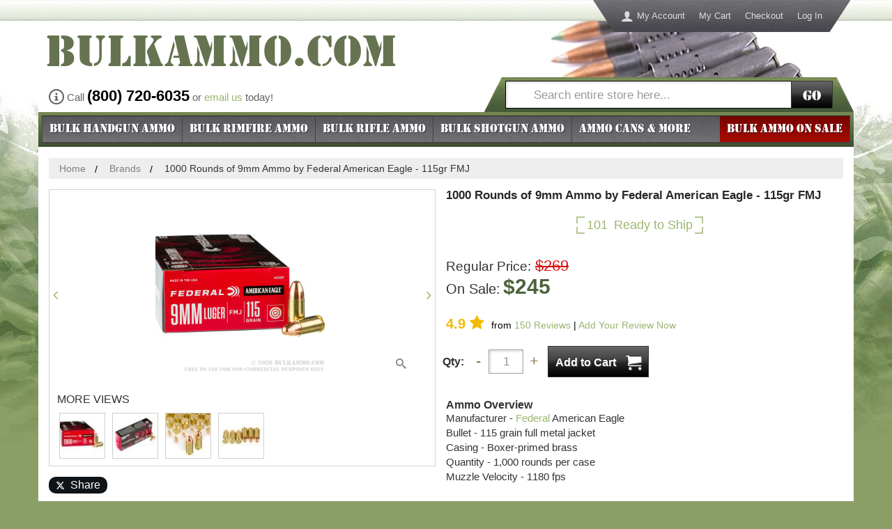

--- FILE ---
content_type: text/html; charset=UTF-8
request_url: https://www.bulkammo.com/1000-rounds-of-9mm-ammo-by-federal-115gr-fmj
body_size: 50826
content:
<!DOCTYPE html>
<!--[if lt IE 7]> <html class="lt-ie9 lt-ie8 lt-ie7" lang="en"> <![endif]-->
<!--[if IE 7]>    <html class="lt-ie9 lt-ie8" lang="en"> <![endif]-->
<!--[if IE 8]>    <html class="lt-ie9" lang="en"> <![endif]-->
<!--[if gt IE 8]><!--> <html lang="en"> <!--<![endif]-->
<head>
    <meta http-equiv="X-UA-Compatible" content="IE=edge">
<meta name="viewport" id="viewport" content="width=device-width,initial-scale=1.0,minimum-scale=1.0,maximum-scale=10.0" />
<meta http-equiv="Content-Type" content="text/html; charset=utf-8" />
<title>1000 Rounds of  Bulk 9mm Ammo by Federal - 115gr FMJ</title>
<meta name="description" content="Bulk 9mm Ammo by Federal For Sale at BulkAmmo.com - 1000 Rounds of 115gr FMJ available online." />
<meta name="keywords" content="bulk, 9mm, ammo, ammunition, Federal, 115gr, FMJ, for sale, online, available, buy" />
<meta name="robots" content="INDEX, FOLLOW" />
<link rel="icon" href="https://cdn.bulkammo.com/skin/frontend/bulkammo/default/images/favicons/favicon.ico" type="image/x-icon" />
<link rel="shortcut icon" href="https://cdn.bulkammo.com/skin/frontend/bulkammo/default/images/favicons/favicon.ico" type="image/x-icon" />
<link rel="apple-touch-icon" sizes="57x57" href="https://cdn.bulkammo.com/skin/frontend/bulkammo/default/images/favicons/apple-touch-icon-57.png" />
<link rel="apple-touch-icon" sizes="76x76" href="https://cdn.bulkammo.com/skin/frontend/bulkammo/default/images/favicons/apple-touch-icon-76.png" />
<link rel="apple-touch-icon" sizes="120x120" href="https://cdn.bulkammo.com/skin/frontend/bulkammo/default/images/favicons/apple-touch-icon-120.png" />
<link rel="apple-touch-icon" sizes="152x152" href="https://cdn.bulkammo.com/skin/frontend/bulkammo/default/images/favicons/apple-touch-icon-152.png" />
<link rel="apple-touch-icon" sizes="167x167" href="https://cdn.bulkammo.com/skin/frontend/bulkammo/default/images/favicons/apple-touch-icon-167.png" />
<link rel="apple-touch-icon" sizes="180x180" href="https://cdn.bulkammo.com/skin/frontend/bulkammo/default/images/favicons/apple-touch-icon-180.png" />
<link rel="icon" type="image/png" href="https://cdn.bulkammo.com/skin/frontend/bulkammo/default/images/favicons/favicon-192.png" sizes="192x192" />
<link rel="icon" type="image/png" href="https://cdn.bulkammo.com/skin/frontend/bulkammo/default/images/favicons/favicon-128.png" sizes="128x128" />
<link rel="icon" type="image/png" href="https://cdn.bulkammo.com/skin/frontend/bulkammo/default/images/favicons/favicon-96.png" sizes="96x96" />
<link rel="icon" type="image/png" href="https://cdn.bulkammo.com/skin/frontend/bulkammo/default/images/favicons/favicon-32.png" sizes="32x32" />
<meta name="msapplication-TileColor" content="#ffffff">
<meta name="msapplication-TileImage" content="https://cdn.bulkammo.com/skin/frontend/bulkammo/default/images/favicons/ms-icon-144.png">
<link href="https://cdn.bulkammo.com/skin/frontend/bulkammo/responsive/fonts/baicons_2.woff" rel="preload" as="font" crossorigin="" type="font/woff">
<link href="https://cdn.bulkammo.com/skin/frontend/bulkammo/responsive/fonts/Stencil.woff2" rel="preload" as="font" crossorigin="" type="font/woff2">
<link rel="stylesheet" href="https://www.bulkammo.com/media/css/7800dfe32e47b8f761cce72327229208-min.css" media="all" >
<link rel="canonical" href="https://www.bulkammo.com/1000-rounds-of-9mm-ammo-by-federal-115gr-fmj">
    <link rel="stylesheet" type="text/css" href="https://cdn.bulkammo.com/skin/frontend/bulkammo/responsive/css/style.desktop.css" media="all" />
            <meta property="og:title" content="1000 Rounds of  Bulk 9mm Ammo by Federal - 115gr FMJ" />
                <meta property="og:site_name" content="BulkAmmo.com" />
                <meta property="og:type" content="website" />
                <meta property="og:url" content="https://www.bulkammo.com/1000-rounds-of-9mm-ammo-by-federal-115gr-fmj" />
                <meta property="og:description" content="Bulk 9mm Ammo by Federal For Sale at BulkAmmo.com - 1000 Rounds of 115gr FMJ available online." />
                <meta property="og:image" content="https://cdn.bulkammo.com/picture-gallery/image/500x500/5c2abf0a2f6e964754e7bbfd98a36a02/a/3/a3a92c8660f9a1785d05dbc0aaa2b5f8_6.jpg" />
                <meta property="fb:app_id" content="178417282222736" />
                                <meta property="fb:ref" content="product_page" />
                <meta property="og:image:type" content="image/jpg" />
                <meta property="og:image:width" content="500" />
                <meta property="og:image:height" content="500" />
    <!-- Scommerce Mage Google Tag Manager -->
    <!-- End Scommerce Mage Google Tag Manager -->
                <style id="critical-css">
            @-ms-viewport{width:device-width}@font-face{font-family:Stencil;src:url('https://cdn.bulkammo.com/skin/frontend/bulkammo/responsive/fonts/Stencil.eot');src:url('https://cdn.bulkammo.com/skin/frontend/bulkammo/responsive/fonts/Stencil.eot?#iefix') format('embedded-opentype'),url('https://cdn.bulkammo.com/skin/frontend/bulkammo/responsive/fonts/Stencil.woff2') format('woff2'),url('https://cdn.bulkammo.com/skin/frontend/bulkammo/responsive/fonts/Stencil.woff') format('woff'),url('https://cdn.bulkammo.com/skin/frontend/bulkammo/responsive/fonts/Stencil.ttf') format('truetype'),url('https://cdn.bulkammo.com/skin/frontend/bulkammo/responsive/fonts/Stencil.svg#gi_stencil_normal') format('svg');font-weight:400;font-style:normal}@font-face{font-family:Icons;src:url('https://cdn.bulkammo.com/skin/frontend/bulkammo/responsive/fonts/baicons_2.eot');src:url('https://cdn.bulkammo.com/skin/frontend/bulkammo/responsive/fonts/baicons_2.eot?#iefix') format('embedded-opentype'),url('https://cdn.bulkammo.com/skin/frontend/bulkammo/responsive/fonts/baicons_2.woff') format('woff'),url('https://cdn.bulkammo.com/skin/frontend/bulkammo/responsive/fonts/baicons_2.ttf') format('truetype'),url('https://cdn.bulkammo.com/skin/frontend/bulkammo/responsive/fonts/baicons_2.svg#gi_icons_normal') format('svg');font-weight:400;font-style:normal}.col1-layout .main:after,.col1-layout .main:before,.page:after,.page:before,.wrapper:after,.wrapper:before{content:' ';display:block;visibility:hidden;font-size:0}.col1-layout .main:after,.page:after,.wrapper:after{clear:both}.footer-container .links li,.top-bar{position:relative}.footer-container .links li:before,.top-bar:before{content:'';position:absolute;top:0;bottom:0;left:0;right:0;background-image:url('https://cdn.bulkammo.com/skin/frontend/bulkammo/responsive/images/bg_noise.png')}html{font-family:sans-serif;-ms-text-size-adjust:100%;-webkit-text-size-adjust:100%}a{background-color:transparent;text-decoration:none;color:#9cb571}strong{font-weight:700}h1{margin:.67em 0}img{border:0;vertical-align:middle;max-width:100%;height:auto}button,input{color:inherit;font:inherit;margin:0}button{overflow:visible;text-transform:none;-webkit-appearance:button}button::-moz-focus-inner,input::-moz-focus-inner{border:0;padding:0}input{line-height:normal}input[type=search]{-webkit-appearance:textfield;-moz-box-sizing:content-box;-webkit-box-sizing:content-box;box-sizing:content-box}input[type=search]::-webkit-search-cancel-button,input[type=search]::-webkit-search-decoration{-webkit-appearance:none}*,:after,:before{-webkit-box-sizing:border-box;-moz-box-sizing:border-box;box-sizing:border-box}html{font-size:10px;background-position:0 -270px;background-repeat:repeat-x;background-image:url("https://cdn.bulkammo.com/skin/frontend/bulkammo/responsive/images/sprite.png");height:30px;background-color:#8a9f66;-webkit-font-smoothing:antialiased}body{font-family:"Helvetica Neue",Helvetica,Arial,sans-serif;font-size:16px;line-height:1.42857143;color:#333;background-color:#899e66;width:100%;margin:0;z-index:1;position:relative}button,input{font-family:inherit;font-size:inherit;line-height:inherit}a,img{border:none;outline:0}.breadcrumbs{display:none}.page-title h1{margin:0;padding:10px;background-color:#e8eede;border-bottom:2px solid #d7d7ca;color:#464646;font-size:20px;font-weight:700}.col-main .page-title h1{margin:-15px -15px 15px}.wrapper{margin-right:auto;margin-left:auto;padding-left:0;padding-right:0;max-width:1170px;overflow-x:hidden}.wrapper:after,.wrapper:before{content:' ';display:block;visibility:hidden;font-size:0}.wrapper:after{clear:both}.page{margin-left:-15px;margin-right:-15px}.header,.main-container{background-color:#fff}.before-footer,.col1-layout,.footer-container,.header-container{position:relative;min-height:1px;padding-left:15px;padding-right:15px}@media (min-width:1200px){body{background:url('https://cdn.bulkammo.com/skin/frontend/bulkammo/responsive/images/bg.jpg') center 30px no-repeat;content:'desktop';ie8:'desktop'}.breadcrumbs{display:block}.before-footer,.col1-layout,.footer-container,.header-container{float:left;width:100%}.wrapper{min-width:1170px;background-color:transparent}.main-container{background-color:#fff}}.main{border-top:1px solid #fff;border-bottom:1px solid #fff}.main:after,.main:before{content:' ';display:block;visibility:hidden;font-size:0}.main:after{clear:both}.col-main{padding-top:15px;position:relative}.col1-layout .main{margin-left:-15px;margin-right:-15px}.col1-layout .main:after,.col1-layout .main:before{content:' ';display:block;visibility:hidden;font-size:0}.col1-layout .main:after{clear:both}.col1-layout .col-main{padding-left:30px;padding-right:30px}@media (min-width:992px){.col-main .page-title h1{font-size:26px;line-height:1.2;font-weight:700;margin:0 0 .5em;padding:0;color:#718659;background-color:transparent;border:none}.col-1,.col-2{position:relative;float:left;width:50%;min-height:1px;padding-left:15px;padding-right:15px}}.noscript{background:#ffff90;border-bottom:1px solid #ddd}.btn{display:inline-block;margin-bottom:0;font-weight:400;text-align:center;vertical-align:middle;touch-action:manipulation;background-image:none;border:1px solid transparent;white-space:nowrap;padding:6px 12px;font-size:16px;line-height:1.42857143;border-radius:4px}.btn-default{color:#333;background-color:#fff;border-color:#ccc}.btn-cart{font-size:21px;color:#fff;background-color:#000;border-radius:0;border:1px solid #32362c;background:linear-gradient(#666,#444 42%,#222 58%,#000);display:block;width:145px;height:45px;margin:10px auto;padding:0}.btn-cart span{display:none}.btn-cart:after,.btn-cart:before{text-shadow:-1px -1px 1px rgba(0,0,0,.5),1px 1px 1px rgba(255,255,255,.25);position:relative;line-height:45px}.btn-cart:before{float:left;text-align:left;content:'Add To Cart';font-size:16px;font-weight:700;display:inline;margin:0;padding:0;left:10px}.btn-cart:after{float:right;font-family:Icons;content:'\e93a';text-shadow:-1px -1px 1px rgba(0,0,0,.5),1px 1px 1px rgba(255,255,255,.25);font-size:22px;display:inline-block;right:10px}@media (max-width:767px){.hidden-xs{display:none!important}img{max-width:100%}}h1,h2{font-family:inherit;font-weight:500;line-height:1.1;color:inherit;margin-top:22px;margin-bottom:11px}h1{font-size:41px}h2{font-size:34px}p{margin:0 0 11px}ul{margin-top:0;margin-bottom:11px}ul ul{margin-bottom:0}address{margin-bottom:22px;font-style:normal;line-height:1.42857143}button,input{-webkit-font-smoothing:inherit}input[type=search]{-webkit-box-sizing:border-box;-moz-box-sizing:border-box;box-sizing:border-box;-webkit-appearance:none}.input-text{display:block;width:100%;height:36px;padding:6px 12px;line-height:1.42857143;background-color:#fff;background-image:none;border:1px solid #a9a8a8;box-shadow:inset 0 1px 1px rgba(0,0,0,.075);box-shadow:inset 1px 1px 4px rgba(0,0,0,.2);color:#959595;border-radius:0;font-size:16.5px}.input-text::-moz-placeholder{color:#999;opacity:1}.input-text:-ms-input-placeholder{color:#999}.input-text::-webkit-input-placeholder{color:#999}.header-links,.quick-contact{display:none}.top-bar{background-color:#758954;background-image:-webkit-linear-gradient(top,#758954 0,#3c4e30 100%);background-image:-o-linear-gradient(top,#758954 0,#3c4e30 100%);background-image:linear-gradient(to bottom,#758954 0,#3c4e30 100%);background-repeat:repeat-x;box-shadow:inset 2px 2px 1px rgba(255,255,255,.15),inset 0 -2px 1px rgba(0,0,0,.75),0 3px 1px rgba(0,0,0,.25);border-top:2px solid #737373;z-index:1000;left:0!important;position:relative}.top-bar:after{content:'';position:absolute;background-position:-50px -220px;background-repeat:no-repeat;background-image:url("https://cdn.bulkammo.com/skin/frontend/bulkammo/responsive/images/sprite.png");width:25px;height:50px;top:0;left:-25px}.top-bar .form-search{position:relative}.top-bar .form-search:after{content:'';position:absolute;background-position:-20px -220px;background-repeat:no-repeat;background-image:url("https://cdn.bulkammo.com/skin/frontend/bulkammo/responsive/images/sprite.png");width:25px;height:50px;top:0;right:-25px}.top-bar form{background-position:0 -80px;background-repeat:repeat-x;background-color:transparent;background-image:url("https://cdn.bulkammo.com/skin/frontend/bulkammo/responsive/images/sprite.png");height:auto}@media only screen and (-webkit-min-device-pixel-ratio:2),only screen and (min--moz-device-pixel-ratio:2),only screen and (-o-min-device-pixel-ratio:2),only screen and (min-device-pixel-ratio:2),only screen and (min-resolution:192dpi),only screen and (min-resolution:2dppx){.top-bar .form-search:after,.top-bar form,.top-bar:after,html{background-image:url("https://cdn.bulkammo.com/skin/frontend/bulkammo/responsive/images/2x/sprite.png");background-size:230px 300px}}@media (max-width:768px){.top-bar form{background:0 0}}@media (min-width:768px){.quick-contact{display:block;margin-left:15px;font-size:15px;color:#636363}.quick-contact .phone:before{font-family:Icons;font-size:22px;content:'\ea0c';padding-right:4px;position:relative;top:4px}.quick-contact strong{font-size:22px;color:#000}}@media (min-width:992px){.top-bar{filter:none;width:480px;float:right;left:auto!important;position:relative;right:25px;box-shadow:none;border-top:0}.top-bar:before{display:none}}@media (min-width:992px) and (max-width:1199px){.quick-contact{top:85px}.quick-contact .phone{display:block;line-height:1em}.top-bar{margin-top:-49px;right:0}}.welcome-msg{display:none}.quick-access li a{background-position:0 -130px;background-repeat:repeat-x;background-color:transparent;background-image:url("https://cdn.bulkammo.com/skin/frontend/bulkammo/responsive/images/sprite.png");height:46px}.quick-access li.first{position:relative}.quick-access li.first:after{content:'';position:absolute;background-position:-80px -220px;background-repeat:no-repeat;background-image:url("https://cdn.bulkammo.com/skin/frontend/bulkammo/responsive/images/sprite.png");width:30px;height:46px;top:0;left:-30px}.quick-access li.last{position:relative}@media only screen and (-webkit-min-device-pixel-ratio:2),only screen and (min--moz-device-pixel-ratio:2),only screen and (-o-min-device-pixel-ratio:2),only screen and (min-device-pixel-ratio:2),only screen and (min-resolution:192dpi),only screen and (min-resolution:2dppx){.quick-access li a,.quick-access li.first:after{background-image:url("https://cdn.bulkammo.com/skin/frontend/bulkammo/responsive/images/2x/sprite.png");background-size:230px 300px}}.quick-access li.last:after{content:'';position:absolute;background-position:-110px -220px;background-repeat:no-repeat;background-image:url("https://cdn.bulkammo.com/skin/frontend/bulkammo/responsive/images/sprite.png");width:30px;height:46px;top:0;right:-30px}@media (min-width:1200px){.quick-contact{position:absolute;top:120px}.header-container{padding-top:1px}.header{margin-top:29px;background:url('https://cdn.bulkammo.com/skin/frontend/bulkammo/responsive/images/bg_header.jpg') right 20px top 0 no-repeat #fff}.header-nav{display:none}.header-links{display:block;position:absolute;top:0;right:50px;max-width:40%;text-align:right}.quick-access{display:inline-block}.quick-access ul{padding:0}.quick-access li{list-style:none;float:left}.quick-access li a{display:block;line-height:46px;padding:0 10px;color:#ddd;font-size:13px}.quick-access li.first a:before{float:left;color:#ddd;font-family:Icons;font-size:18px;padding-right:5px;content:'\e971'}}.logo-header{margin:0;position:relative;text-align:center}.logo-text{position:absolute;display:block;font-weight:400;width:90%;left:0;bottom:0;font-size:17px;line-height:30px;color:#000;margin-bottom:0}.logo-text:after{content:'';position:absolute;background-position:-180px -220px;background-repeat:no-repeat;background-image:url("https://cdn.bulkammo.com/skin/frontend/bulkammo/responsive/images/sprite.png");width:20px;height:30px;top:0;right:-20px}.logo-text span{display:block;padding-left:20px;background-position:0 -180px;background-repeat:repeat-x;background-color:transparent;background-image:url("https://cdn.bulkammo.com/skin/frontend/bulkammo/responsive/images/sprite.png");height:30px}@media only screen and (-webkit-min-device-pixel-ratio:2),only screen and (min--moz-device-pixel-ratio:2),only screen and (-o-min-device-pixel-ratio:2),only screen and (min-device-pixel-ratio:2),only screen and (min-resolution:192dpi),only screen and (min-resolution:2dppx){.logo-text span,.logo-text:after,.quick-access li.last:after{background-image:url("https://cdn.bulkammo.com/skin/frontend/bulkammo/responsive/images/2x/sprite.png");background-size:230px 300px}}.logo{line-height:1.1em;display:block;font-family:Stencil;font-size:48px;font-weight:400;text-align:center;color:#657350;padding-bottom:30px}.logo.tld{display:none}@media (max-width:767px){.logo{display:inline-block}}@media (min-width:481px){.logo-header{text-align:left;width:68%}.logo{display:inline-block;padding:10px 0 45px 10px}.logo-text{width:80%;bottom:10px}}@media (min-width:600px){.logo.tld{display:inline-block;padding-left:0}}@media (min-width:768px){.logo-text{display:none}.logo{font-size:65px;padding-bottom:0}}.header-nav{position:relative;padding:15px 0;margin:0;background:url('https://cdn.bulkammo.com/skin/frontend/bulkammo/responsive/images/bg_header_mobile.jpg') right top no-repeat}.header-nav:after,.header-nav:before{content:' ';display:block;visibility:hidden;font-size:0}.header-nav:after{clear:both}.header-nav-item{list-style:none}.header-nav-item>a{display:block;border:1px solid #dbddd2;box-shadow:3px 3px 1px 0 rgba(0,0,0,.11);background-color:#fff}.header-nav-item>a:before{font-family:Icons;font-size:30px;padding:0 5px}.header-nav-user>a{position:relative;left:10px;width:45px;height:44px;color:#707070;border-bottom:none;box-shadow:none;z-index:3}.header-nav-user>a:before{color:#445636;display:block;content:'\ea0f';width:45px;line-height:40px;font-size:20px;text-align:center}.header-nav-user>a span{display:none}.header-nav-user>a.collapsed{border-bottom:1px solid #dbddd2;box-shadow:3px 3px 1px 0 rgba(0,0,0,.11)}.header-nav-user>a.collapsed:before{color:#707070;font-size:30px;content:'\e602'}.header-nav-phone{position:absolute;left:65px;top:15px;right:65px}.header-nav-phone>a{width:100%;color:#445636;font-size:16px;line-height:42.85714287px;padding-left:35px;padding-right:10px;position:relative}.header-nav-phone>a:before{font-size:30px;content:'\e958';position:absolute;left:0}.header-nav-cart{position:absolute;right:10px;top:15px}.header-nav-cart>a{color:#acacac;display:inline-block;position:relative}.header-nav-cart>a:before{content:'\e93a'}.header-nav-cart>a:after{display:block;position:absolute;content:' ';width:3em;height:16px;top:32px;left:10px;background-color:#d10404;transform:skew(-20deg);font-size:12px}.header-nav-cart>a .count{font-family:Arial;font-weight:700;color:#fff;position:absolute;top:32px;left:10px;display:block;font-size:12px;line-height:16px;width:3em;text-align:center;z-index:1}@media (min-width:481px){.header-nav{width:100%;position:absolute;padding:0;top:30px;right:20px;background:0 0}.header-nav-item>a{border:none;box-shadow:none}.header-nav-user{position:relative;padding-top:44px}.header-nav-user>a{position:absolute;left:auto;right:125px;top:0;border:1px solid #dbddd2;border-bottom:none}.header-nav-user>a.collapsed{box-shadow:none;border:none}.header-nav-phone{left:auto;right:70px;top:0}.header-nav-phone span{display:none}.header-nav-cart{right:25px;top:0}.header-nav-cart>a .count,.header-nav-cart>a:after{top:22px;left:20px}}.form-search{position:relative;z-index:4}.form-search form{padding:5px;height:50px}.form-search a.search-toggle{display:none}.form-search .input-wrapper{display:contents;box-sizing:border-box}.form-search .input-wrapper:before{position:absolute;width:40px;height:40px;content:'\e986';font-family:Icons;font-size:20px;line-height:40px;text-align:center;color:#959595}.form-search input[type=search]{width:100%;height:40px;padding-left:40px;border:1px solid #000}.form-search button{position:absolute;right:5px;top:5px;width:60px;height:40px;font-family:Stencil;font-size:21px;color:#fff;border-radius:0;border:1px solid #32362c;background-color:#000;background:linear-gradient(#666,#444 42%,#222 58%,#000)}@media (max-width:767px){.search-close .form-search a.search-toggle{display:block;padding-left:10px;width:30px;float:left;height:40px;position:relative;z-index:2}.search-close .form-search a.search-toggle:before{font-size:22px;font-family:Icons;content:'\e986';position:absolute;color:#fff;line-height:50px;width:30px;text-shadow:1px 1px 1px rgba(0,0,0,.5)}.search-close .form-search div{padding-left:40px}.search-close .form-search div:before{content:none}.search-close .form-search div input[type=search]{padding-left:10px}.search-close .form-search{border-left:1px solid #8c9e71;left:100%;margin-left:-40px}}@media (min-width:768px) and (max-width:991px){.form-search{border-left:1px solid #8c9e71;width:60%;left:40%}}.before-footer{position:relative;background-color:#fff;min-height:44px;padding-top:22px}.before-footer:after{content:'';position:absolute;bottom:0;height:40px;width:100%;background-position:0 0;background-repeat:repeat-x;background-image:url("https://cdn.bulkammo.com/skin/frontend/bulkammo/responsive/images/sprite.png")}@media only screen and (-webkit-min-device-pixel-ratio:2),only screen and (min--moz-device-pixel-ratio:2),only screen and (-o-min-device-pixel-ratio:2),only screen and (min-device-pixel-ratio:2),only screen and (min-resolution:192dpi),only screen and (min-resolution:2dppx){.before-footer:after{background-image:url("https://cdn.bulkammo.com/skin/frontend/bulkammo/responsive/images/2x/sprite.png");background-size:230px 280px}}.footer-container address{padding:10px 0;background-color:#899e66;font-size:13px;color:#fff;text-align:center;font-style:normal;margin:0}.footer-container .links{text-align:center}.footer-container .links:after,.footer-container .links:before{content:' ';display:block;visibility:hidden;font-size:0}.footer-container .links:after{clear:both}.footer-container .links ul{padding:0;margin:0 auto;width:auto}.footer-container .links li{background-color:#46454b;background-image:-webkit-linear-gradient(top,#46454b 0,#6a696e 100%);background-image:-o-linear-gradient(top,#46454b 0,#6a696e 100%);background-image:linear-gradient(to bottom,#46454b 0,#6a696e 100%);background-repeat:repeat-x;list-style:none;line-height:1;font-size:15px}.footer-container .links li a{position:relative;color:#fff;display:block;margin:0 -15px;padding:12px 5px;text-align:center;border-right:1px solid #737377;border-bottom:1px solid #737377}@media (min-width:481px){.footer-container address{background:0 0}.before-footer{padding-top:0}.footer .links li{position:relative;min-height:1px;padding-left:15px;padding-right:15px;float:left;width:50%}}@media (min-width:768px){.footer .links li{position:relative;min-height:1px;padding-left:15px;padding-right:15px;float:left;width:25%}.footer .links li:last-of-type{position:relative;min-height:1px;padding-left:15px;padding-right:15px;float:left;width:100%}}.social-buttons-footer{text-align:center}.social-buttons-footer .fb-like,.social-buttons-footer .twitter-follow-button{display:inline-block;margin:0 3px}.breadcrumbs ul{margin:0;padding:0;background-color:#e8eede;border-bottom:2px solid #d7d7ca}.breadcrumbs ul li{font-size:14px;display:none}.breadcrumbs ul li:nth-last-child(2){display:block}.breadcrumbs ul li:nth-last-child(2) a{display:block;color:#464646;line-height:50px;padding-left:35px;font-weight:700}.breadcrumbs ul li:nth-last-child(2) a:before{position:absolute;left:20px;font-family:Icons;content:'\6c';font-size:24px}@media (min-width:1200px){.footer .links li,.footer .links li:last-of-type{position:relative;min-height:1px;padding-left:15px;padding-right:15px;float:left;width:11.08333333%}.breadcrumbs{height:30px;padding:0 30px;margin:15px 0 0}.breadcrumbs:after,.breadcrumbs:before{content:' ';display:block;visibility:hidden;font-size:0}.breadcrumbs:after{clear:both}.breadcrumbs ul{position:relative;min-height:1px;padding-right:15px;float:left;width:100%;padding-left:15px;background-color:#eee;border:none}.breadcrumbs ul li{display:inline}.breadcrumbs ul li a{display:inline;line-height:30px;font-size:14px;color:#7f7f7f;position:relative;padding:0;margin-right:30px;font-weight:400}.breadcrumbs ul li a:before{content:none}.breadcrumbs ul li a:after{color:#000;content:'/';position:absolute;width:30px;text-align:center;line-height:14px;right:-30px;top:2px}.breadcrumbs ul li:nth-last-child(2){display:inline}.breadcrumbs ul li:nth-last-child(2) a{display:inline;line-height:30px;font-size:14px;color:#7f7f7f;position:relative;padding:0;margin-right:30px;font-weight:400}.breadcrumbs ul li:nth-last-child(2) a:before{content:none}.breadcrumbs ul li:nth-last-child(2) a:after{color:#000;content:'/';position:absolute;width:30px;text-align:center;line-height:14px;right:-30px;top:2px}}.footer-container{padding-bottom:50px;clear:both}.algoliasearch-autocomplete{position:revert;z-index:1000;background:#e2e6d5;max-height:300px;overflow-y:auto}.algoliasearch-autocomplete:after,.algoliasearch-autocomplete:before{bottom:100%;top:24px;border:solid transparent;margin-left:10px;content:' ';height:0;width:0;position:absolute}.algoliasearch-autocomplete:after{border-color:rgba(226,230,213,0);border-bottom-color:#e2e6d5;border-width:11px}.algoliasearch-autocomplete:before{border-color:rgba(173,173,173,0);border-bottom-color:#adadad;border-width:11px}@media (min-width:768px) and (max-width:991px){.algoliasearch-autocomplete:after,.algoliasearch-autocomplete:before{left:43%}.algoliasearch-autocomplete:after{border-color:rgba(226,230,213,0);border-bottom-color:#fff}.b-brands-list__item:nth-child(3n+1){clear:both}}@media (min-width:768px){.algoliasearch-autocomplete{left:0;top:48px;width:100%;border:1px solid #adadad;box-shadow:4px 4px 1px rgba(0,0,0,.05)}}.header-nav{z-index:1}.logo-text{z-index:2}@media (min-width:481px){.header-nav{z-index:1021}.logo-header a{position:relative}}.nav-container .hide-word{display:none}@media (max-width:991px){.menu-toggle{line-height:40px;position:absolute;left:0;color:#fff;display:block;font-size:16px;padding:5px 5px 5px 40px;font-family:Stencil;text-shadow:1px 1px 1px rgba(0,0,0,.5)}.menu-toggle:before{position:absolute;left:5px;font-family:Icons;font-size:33px;content:'\e601'}.menu-toggle .all{display:none}.nav-container{display:none;clear:both;background-color:#3c4e30;position:fixed;top:0;left:0;width:280px;height:100%;overflow-y:auto}.nav-container .offcanvas-header{position:relative;font-family:Stencil;color:#fff;background-color:#344429;background-image:-webkit-linear-gradient(top,#344429 0,#758954 100%);background-image:-o-linear-gradient(top,#344429 0,#758954 100%);background-image:linear-gradient(to bottom,#344429 0,#758954 100%);background-repeat:repeat-x;text-shadow:1px 1px 1px rgba(0,0,0,.5);font-weight:400;padding:0 10px;line-height:40px;font-size:17px;border-bottom:1px solid #555;margin:0}.nav-container .offcanvas-header a{position:absolute;right:10px;color:#fff}.nav-container .offcanvas-header a:before{font-family:Icons;content:'\ea0f'}.nav-container .offcanvas-header a span{display:none}.nav-container ul{margin:0;padding:0}.nav-container .level0{list-style:none}.nav-container .level0 a{background-color:#758954;display:block;padding-left:20px;font-size:16px;line-height:30px;color:#fff;border-top:1px solid #8b9c6f}.nav-container .level0 a:after{font-family:Icons;content:'\f105';position:absolute;right:10px;z-index:1}.nav-container .parent>a{font-weight:400}.nav-container .parent>a:before{content:none}.nav-container .parent>a:after{content:'\f105'}.nav-container .level1 a{background-color:#e9f2db;color:#000;border-top-color:#b6bdab}.nav-container .level1 a:after{content:none!important}.nav-container li.nav-bulk-ammo-sale a{background-color:#870903;border-top:2px solid #000;border-bottom:2px solid #000}}@media (min-width:992px){.menu-toggle{display:none}#nav li{z-index:900}.nav-bulk-ammo-sale{z-index:910}.nav-container{border-bottom:4px solid #acacac}.nav-container .offcanvas-header{display:none}.nav-container ul{margin:0;padding:0;list-style:none;width:100%}.nav-container ul:after,.nav-container ul:before{content:' ';display:block;visibility:hidden;font-size:0}.nav-container ul:after{clear:both}.nav-container ul a{color:#fff;display:block;line-height:37px;min-height:38px}.nav-container ul .subcat-wrapper a{min-height:0}.nav-container ul .level0>a{font-family:Stencil;font-size:20px;text-align:center;text-shadow:1px 1px 1px rgba(0,0,0,.5);border-top:1px solid #28272b;background-color:#46454b;background-image:-webkit-linear-gradient(top,#46454b 0,#6a696e 100%);background-image:-o-linear-gradient(top,#46454b 0,#6a696e 100%);background-image:linear-gradient(to bottom,#46454b 0,#6a696e 100%);background-repeat:repeat-x}.nav-container ul .level0>a span{position:relative}.nav-container ul .level0.parent>a:after{font-family:Icons;font-size:13px;padding-left:5px;content:'\f0dc'}.nav-container ul .level1>a{position:relative;line-height:30px;font-size:16px;margin:0 -10px;padding:0 10px}.nav-container ul .level1>a:after{position:absolute;right:20px;font-family:Icons;font-size:13px;content:'\f105'}.nav-container ul li.level1{margin:0 10px;border-bottom:1px solid #8b9c6f}.nav-container ul ul{background-color:#758954}.nav-container ul li.nav-bulk-ammo-sale{background-color:#730300;background-image:-webkit-linear-gradient(top,#730300 0,#a80c00 100%);background-image:-o-linear-gradient(top,#730300 0,#a80c00 100%);background-image:linear-gradient(to bottom,#730300 0,#a80c00 100%);background-repeat:repeat-x}.nav-container ul li.nav-bulk-ammo-sale a{position:relative;background-image:none;background-color:transparent}.nav-container ul li.nav-bulk-ammo-sale a:before{background-image:none}.nav-container .level-top>a{position:relative}.nav-container .level-top>a:before{content:'';position:absolute;top:0;bottom:0;left:0;right:0;background-image:url('https://cdn.bulkammo.com/skin/frontend/bulkammo/responsive/images/bg_noise.png')}}@media (min-width:992px) and (max-width:1199px) and (min-width:992px){.nav-container{width:100%}.nav-container ul li{margin-left:33.33%;margin-right:33.33%}.nav-container ul li.level0.nav-1,.nav-container ul li.level0.nav-4{width:33.33%;float:left;clear:both;margin-left:0;margin-right:0}.nav-container ul li.level0.nav-2,.nav-container ul li.level0.nav-5{border-left:1px solid #424243;border-right:1px solid #424243;width:33.33%;float:left;margin-left:0;margin-right:0}.nav-container ul li.level0.nav-2 .subcat-wrapper{left:-100%}.nav-container ul li.level0.nav-3,.nav-container ul li.level0.nav-6{width:33.33%;float:right;clear:right;margin-left:0;margin-right:0}.nav-container ul li.level0.nav-3 .subcat-wrapper{left:-200%}.nav-container ul .subcat-wrapper{width:300%;clear:both;position:relative}}@media (min-width:992px) and (min-width:1200px){.nav-container{clear:both;z-index:auto;background-color:#758954;background-image:-webkit-linear-gradient(top,#758954 0,#3c4e30 100%);background-image:-o-linear-gradient(top,#758954 0,#3c4e30 100%);background-image:linear-gradient(to bottom,#758954 0,#3c4e30 100%);background-repeat:repeat-x;padding:5px;border:none}.nav-container #nav{border-left:1px solid #424243}.nav-container>ul{position:relative;background-color:#46454b;background-image:-webkit-linear-gradient(top,#46454b 0,#6a696e 100%);background-image:-o-linear-gradient(top,#46454b 0,#6a696e 100%);background-image:linear-gradient(to bottom,#46454b 0,#6a696e 100%);background-repeat:repeat-x;border-bottom:2px solid #424243}.nav-container>ul li.additional{position:absolute!important;right:0;top:0}.nav-container ul li.level0.nav-1,.nav-container ul li.level0.nav-2,.nav-container ul li.level0.nav-3,.nav-container ul li.level0.nav-4,.nav-container ul li.level0.nav-5,.nav-container ul li.level0.nav-6{position:relative;float:left;width:auto;border-right:1px solid #424243;border-left:none;clear:none;margin-left:0;margin-right:0}.nav-container ul li.level0.nav-1 .subcat-wrapper,.nav-container ul li.level0.nav-2 .subcat-wrapper,.nav-container ul li.level0.nav-3 .subcat-wrapper,.nav-container ul li.level0.nav-4 .subcat-wrapper{left:0}.nav-container ul li.level0{position:relative;float:left;width:auto;border-right:1px solid #424243}.nav-container ul li.level0.last{border-right:none}.nav-container ul li.level0.last a{padding-right:70px}.nav-container ul li.level0>a{font-size:17px;padding:0 10px}.nav-container ul li.level0.parent>a{background-color:#46454b;background-image:-webkit-linear-gradient(top,#46454b 0,#6a696e 100%);background-image:-o-linear-gradient(top,#46454b 0,#6a696e 100%);background-image:linear-gradient(to bottom,#46454b 0,#6a696e 100%);background-repeat:repeat-x}.nav-container ul li.level0.parent>a:after{content:none!important}.nav-container ul li.level1{margin:0 15px}.nav-container ul li.level1 a{z-index:9}.nav-container ul li.level1 a:after{content:none!important}}.brand-page .b-category__description{margin-bottom:44px}.brand-page .b-category__description:after,.brand-page .b-category__description:before{content:' ';display:block;visibility:hidden;font-size:0}.brand-page .b-category__description:after{clear:both}.b-brands-list:after,.b-brands-list:before{content:' ';display:block;visibility:hidden;font-size:0}.b-brands-list:after{clear:both}.b-brands-list>ul{list-style:none;padding:0}.b-brands-list__item{padding:10px 30px;text-align:center}.b-brands-list-item:after,.b-brands-list-item:before{content:' ';display:block;visibility:hidden;font-size:0}.b-brands-list-item:after{clear:both}.b-brands-list-item__link{display:inline-block}.b-brands-list-item__image{width:100%;height:auto}@media (max-width:480px){.brand-page .b-category__description{margin-bottom:44px}.brand-page .b-category__description:after,.brand-page .b-category__description:before{content:' ';display:block;visibility:hidden;font-size:0}.brand-page .b-category__description:after{clear:both}}@media (min-width:481px){.b-brands-list__item{position:relative;min-height:1px;float:left;width:50%;padding:10px 30px}}@media (min-width:481px) and (max-width:767px){.b-brands-list__item:nth-child(odd){clear:both}}@media (min-width:768px){.b-brands-list__item{position:relative;min-height:1px;float:left;width:33.33333333%;padding:10px 30px}}@media (min-width:992px){.b-brands-list__item{position:relative;min-height:1px;float:left;width:25%;padding:10px 30px}.b-brands-list__item:nth-child(4n+1){clear:both}}.collapse{display:none;visibility:hidden}.nav-container .subcat-wrapper{display:none}        </style>
<meta name="google-site-verification" content="5m3FPePN48Vg6_ajEsM0KicA5djq0KvsEeloEdyMc84" /></head>
<body class="catalog-product-view  brand-page catalog-product-view product-1000-rounds-of-9mm-ammo-by-federal-115gr-fmj categorypath-brands category-brands">
    <!-- Scommerce Mage Google Tag Manager -->
    <noscript>
        <iframe src="//www.googletagmanager.com/ns.html?id=GTM-PFN68V7"
                height="0" width="0" style="display:none;visibility:hidden"></iframe>
    </noscript>
    <!-- Scommerce Mage End Google Tag Manager -->
    <noscript>
        <div class="global-site-notice noscript">
            <div class="notice-inner">
                <p>
                    <strong>JavaScript seems to be disabled in your browser.</strong><br />
                    You must have JavaScript enabled in your browser to utilize the functionality of this website.                </p>
            </div>
        </div>
    </noscript>
<div class="wrapper">
    <div class="page">
        <div class="header-container">
    <div class="header">
                    <div class="logo-header">
                <strong class="logo-text"><span>Bulk Ammo For Sale</span></strong>
                <a href="https://www.bulkammo.com/" title="Bulk Ammo For Sale"><span class="logo">BULKAMMO</span><span class="logo tld">.COM</span></a>
            </div>
        <ul class="header-nav">
            <div class="dh_user_links"></div>                            <li class="header-nav-item header-nav-phone">
                    <a class="phone" href="tel:8007206035"><span>(800) <strong>720-6035</strong></span></a>
                </li>
                        <li class="header-nav-item header-nav-cart">
                <div class="dh_header_nav_cart"></div>            </li>
        </ul>
        <p class="quick-contact">
                            <span class="phone">Call <a href="tel:8007206035"><strong>(800) 720-6035</strong></a></span>
                or
                                        <a href="https://www.bulkammo.com/reach-bulk-ammo">email us</a>
                        today!
        </p>
        <div class="top-bar search-close"><a href="#" class="menu-toggle" data-toggle="offsetmenu" data-canvas="body"><span class="all">All</span> Products</a>
<div class="form-search">
    <a href="#" class="search-toggle"></a>
    <form id="search_mini_form" action="https://www.bulkammo.com/catalogsearch/result" method="get">
        <div id="algolia-searchbox">
            <div class="input-wrapper">
                <input autocomplete="off" id="search" type="search" name="q" value="" class="input-text algolia-search-input" placeholder="Search entire store here..." maxlength="128" spellcheck="false" autocorrect="off" autocapitalize="off"/>
            </div>
            <input type="hidden" name="order" value="relevance" />
            <input type="hidden" name="dir" value="desc" />
            <button type="submit" title="Go" class="btn btn-default">Go</button>
            <span class="clear-cross clear-query-autocomplete"></span>
            <span id="algolia-glass" class="magnifying-glass" width="24" height="24"></span>
        </div>
    </form>
</div></div>        <div class="nav-container">
    <p class="offcanvas-header">All products <a href="#" data-toggle="offsetmenu" data-canvas="body"><span>close</span></a></p>
    <ul id="nav">
        <li class="level0 nav-1 nav-handgun level-top parent">
<a href="https://www.bulkammo.com/handgun" class="level-top has-children">
<span>Bulk Handgun Ammo</span>
</a>
<div class="subcat-wrapper col2-size" id="subnav-handgun">
<ul class="level0 col-1">
<li class="level1 nav-1 first"><a href="https://www.bulkammo.com/handgun"><span>Shop All Bulk Handgun Ammo...</span></a></li>
<li class="level1 nav-1-1">
<a href="https://www.bulkammo.com/handgun/bulk-.25-acp-ammo">
<span>Bulk .25 ACP Ammo</span>
</a>
</li>
<li class="level1 nav-1-2 hidden-caliber">
<a href="https://www.bulkammo.com/handgun/bulk-30-super-carry-ammo">
<span>Bulk 30 Super Carry Ammo</span>
</a>
</li>
<li class="level1 nav-1-3">
<a href="https://www.bulkammo.com/handgun/bulk-.32-acp-ammo">
<span>Bulk .32 ACP Ammo</span>
</a>
</li>
<li class="level1 nav-1-4">
<a href="https://www.bulkammo.com/handgun/bulk-.357-mag-ammo">
<span>Bulk .357 Mag Ammo</span>
</a>
</li>
<li class="level1 nav-1-5">
<a href="https://www.bulkammo.com/handgun/bulk-.357-sig-ammo">
<span>Bulk .357 SIG Ammo</span>
</a>
</li>
<li class="level1 nav-1-6">
<a href="https://www.bulkammo.com/handgun/bulk-.38-spl-ammo">
<span>Bulk .38 Spl Ammo</span>
</a>
</li>
<li class="level1 nav-1-7 hidden-caliber">
<a href="https://www.bulkammo.com/handgun/bulk-.38-super-ammo">
<span>Bulk .38 Super Ammo</span>
</a>
</li>
<li class="level1 nav-1-8">
<a href="https://www.bulkammo.com/handgun/bulk-.380-acp-ammo">
<span>Bulk .380 ACP Ammo</span>
</a>
</li>
<li class="level1 nav-1-9">
<a href="https://www.bulkammo.com/handgun/bulk-.40-s-w-ammo">
<span>Bulk .40 S&amp;W Ammo</span>
</a>
</li>
</ul>
<ul class="level0 col-2">
<li class="level1 nav-1-10">
<a href="https://www.bulkammo.com/handgun/bulk-.44-mag-ammo">
<span>Bulk .44 Mag Ammo</span>
</a>
</li>
<li class="level1 nav-1-11">
<a href="https://www.bulkammo.com/handgun/bulk-.44-s-w-spl-ammo">
<span>Bulk .44 S&amp;W Spl Ammo</span>
</a>
</li>
<li class="level1 nav-1-12">
<a href="https://www.bulkammo.com/handgun/bulk-.45-acp-ammo">
<span>Bulk .45 ACP Ammo</span>
</a>
</li>
<li class="level1 nav-1-13 hidden-caliber">
<a href="https://www.bulkammo.com/handgun/bulk-.45-gap-ammo">
<span>Bulk .45 GAP Ammo</span>
</a>
</li>
<li class="level1 nav-1-14">
<a href="https://www.bulkammo.com/handgun/bulk-.45-long-colt-ammo">
<span>Bulk .45 Long-Colt Ammo</span>
</a>
</li>
<li class="level1 nav-1-15">
<a href="https://www.bulkammo.com/handgun/bulk-9mm-ammo">
<span>Bulk 9mm Ammo</span>
</a>
</li>
<li class="level1 nav-1-16">
<a href="https://www.bulkammo.com/handgun/bulk-9x18mm-makarov-ammo">
<span>Bulk 9x18mm Makarov Ammo</span>
</a>
</li>
<li class="level1 nav-1-17 last">
<a href="https://www.bulkammo.com/handgun/bulk-10mm-ammo">
<span>Bulk 10mm Ammo</span>
</a>
</li>
</ul>
<a href="#" data-nav="1" class="more-calibers">show <span>more</span> <span class="hide-word">fewer</span> calibers</a>
</div>
</li>
<li class="level0 nav-2 nav-rimfire level-top parent">
<a href="https://www.bulkammo.com/rimfire" class="level-top has-children">
<span>Bulk Rimfire Ammo</span>
</a>
<div class="subcat-wrapper col1-size" id="subnav-rimfire">
<ul class="level0 col-1">
<li class="level1 nav-2 first"><a href="https://www.bulkammo.com/rimfire"><span>Shop All Bulk Rimfire Ammo...</span></a></li>
<li class="level1 nav-2-1">
<a href="https://www.bulkammo.com/rimfire/bulk-.22-lr-ammo">
<span>Bulk .22 LR Ammo</span>
</a>
</li>
<li class="level1 nav-2-2">
<a href="https://www.bulkammo.com/rimfire/bulk-.22-wmr-ammo">
<span>Bulk .22 WMR Ammo </span>
</a>
</li>
<li class="level1 nav-2-3">
<a href="https://www.bulkammo.com/rimfire/bulk-.22-cb-ammo">
<span>Bulk .22 Long Ammo</span>
</a>
</li>
<li class="level1 nav-2-4">
<a href="https://www.bulkammo.com/rimfire/bulk-.22-short-ammo">
<span>Bulk .22 Short Ammo</span>
</a>
</li>
<li class="level1 nav-2-5">
<a href="https://www.bulkammo.com/rimfire/bulk-.17hmr-ammo">
<span>Bulk .17HMR Ammo</span>
</a>
</li>
<li class="level1 nav-2-6 last">
<a href="https://www.bulkammo.com/rimfire/bulk-.17hm2-ammo">
<span>Bulk .17HM2 Ammo</span>
</a>
</li>
</ul>
</div>
</li>
<li class="level0 nav-3 nav-rifle level-top parent">
<a href="https://www.bulkammo.com/rifle" class="level-top has-children">
<span>Bulk Rifle Ammo</span>
</a>
<div class="subcat-wrapper col2-size" id="subnav-rifle">
<ul class="level0 col-1">
<li class="level1 nav-3 first"><a href="https://www.bulkammo.com/rifle"><span>Shop All Bulk Rifle Ammo...</span></a></li>
<li class="level1 nav-3-1">
<a href="https://www.bulkammo.com/rifle/bulk-.223-ammo">
<span>Bulk .223 Ammo</span>
</a>
</li>
<li class="level1 nav-3-2">
<a href="https://www.bulkammo.com/rifle/bulk-.243-win-ammo">
<span>Bulk .243 Win Ammo</span>
</a>
</li>
<li class="level1 nav-3-3">
<a href="https://www.bulkammo.com/rifle/bulk-.270-win-ammo">
<span>Bulk .270 WIn Ammo</span>
</a>
</li>
<li class="level1 nav-3-4">
<a href="https://www.bulkammo.com/rifle/bulk-.30-carbine-ammo">
<span>Bulk .30 Carbine Ammo</span>
</a>
</li>
<li class="level1 nav-3-5">
<a href="https://www.bulkammo.com/rifle/bulk-30-06-springfield-ammo">
<span>Bulk 30-06 Springfield Ammo</span>
</a>
</li>
<li class="level1 nav-3-6">
<a href="https://www.bulkammo.com/rifle/bulk-30-30-win-ammo">
<span>Bulk 30-30 Win Ammo</span>
</a>
</li>
<li class="level1 nav-3-7">
<a href="https://www.bulkammo.com/rifle/bulk-.300-aac-blackout-ammo">
<span>Bulk .300 AAC Blackout Ammo</span>
</a>
</li>
<li class="level1 nav-3-8">
<a href="https://www.bulkammo.com/rifle/bulk-.308-win-ammo">
<span>Bulk .308 Win Ammo</span>
</a>
</li>
<li class="level1 nav-3-9">
<a href="https://www.bulkammo.com/rifle/bulk-400-legend-ammo">
<span>Bulk 400 Legend Ammo</span>
</a>
</li>
<li class="level1 nav-3-10">
<a href="https://www.bulkammo.com/rifle/bulk-45-70-government-ammo">
<span>Bulk 45-70 Ammo</span>
</a>
</li>
</ul>
<ul class="level0 col-2">
<li class="level1 nav-3-11">
<a href="https://www.bulkammo.com/rifle/bulk-50-cal-ammo">
<span>Bulk 50 Cal Ammo</span>
</a>
</li>
<li class="level1 nav-3-12">
<a href="https://www.bulkammo.com/rifle/bulk-5.45x39mm-ammo">
<span>Bulk 5.45x39mm Ammo</span>
</a>
</li>
<li class="level1 nav-3-13">
<a href="https://www.bulkammo.com/rifle/bulk-5.56x45-ammo">
<span>Bulk 5.56x45 Ammo</span>
</a>
</li>
<li class="level1 nav-3-14">
<a href="https://www.bulkammo.com/rifle/bulk-5.7x28-mm-ammo">
<span>Bulk 5.7x28mm Ammo</span>
</a>
</li>
<li class="level1 nav-3-15">
<a href="https://www.bulkammo.com/rifle/bulk-6.5-creedmoor-ammo">
<span>Bulk 6.5mm Creedmoor Ammo</span>
</a>
</li>
<li class="level1 nav-3-16">
<a href="https://www.bulkammo.com/rifle/bulk-6.5mm-grendel-ammo">
<span>Bulk 6.5 Grendel Ammo</span>
</a>
</li>
<li class="level1 nav-3-17">
<a href="https://www.bulkammo.com/rifle/6.8-remington-spc-ammo">
<span>Bulk 6.8 SPC Ammo</span>
</a>
</li>
<li class="level1 nav-3-18">
<a href="https://www.bulkammo.com/rifle/bulk-7.62x39mm-ammo">
<span>Bulk 7.62x39mm Ammo</span>
</a>
</li>
<li class="level1 nav-3-19 last">
<a href="https://www.bulkammo.com/rifle/bulk-7.62x54r-ammo">
<span>Bulk 7.62x54r Ammo</span>
</a>
</li>
</ul>
</div>
</li>
<li class="level0 nav-4 nav-shotgun level-top parent">
<a href="https://www.bulkammo.com/shotgun" class="level-top has-children">
<span>Bulk Shotgun Ammo</span>
</a>
<div class="subcat-wrapper col1-size" id="subnav-shotgun">
<ul class="level0 col-1">
<li class="level1 nav-4 first"><a href="https://www.bulkammo.com/shotgun"><span>Shop All Bulk Shotgun Ammo...</span></a></li>
<li class="level1 nav-4-1">
<a href="https://www.bulkammo.com/shotgun/bulk-12ga-ammo">
<span>Bulk 12ga Ammo</span>
</a>
</li>
<li class="level1 nav-4-2">
<a href="https://www.bulkammo.com/shotgun/bulk-20ga-ammo">
<span>Bulk 20ga Ammo</span>
</a>
</li>
<li class="level1 nav-4-3">
<a href="https://www.bulkammo.com/shotgun/bulk-28ga-ammo">
<span>Bulk 28ga Ammo</span>
</a>
</li>
<li class="level1 nav-4-4">
<a href="https://www.bulkammo.com/shotgun/bulk-32ga-ammo">
<span>Bulk 32ga Ammo</span>
</a>
</li>
<li class="level1 nav-4-5 last">
<a href="https://www.bulkammo.com/shotgun/bulk-.410-ammo">
<span>Bulk .410 Ammo</span>
</a>
</li>
</ul>
</div>
</li>
<li class="level0 nav-5 nav-bulk-ammo-cans level-top last">
<a href="https://www.bulkammo.com/bulk-ammo-cans" class="level-top">
<span>Ammo Cans &amp; More</span>
</a>
</li>          <li class="level0 nav-6 level-top additional nav-bulk-ammo-sale">
    <a href="https://www.bulkammo.com/on-sale" title="See our current *on sale* products.">BULK AMMO ON SALE</a>
  </li>    </ul>
</div>
    </div>
    <div class="header-links">
                <div class="quick-access">
                        <p class="welcome-msg">Welcom to BulkAmmo.com</p>
            <div class="dh_top_links"></div>        </div>
    </div>
    </div>
        <div class="main-container col1-layout">
            <div class="main">
                <div class="dh_breadcrumbs"></div>                <div class="col-main">
                    <div class="dh_global_messages"></div>                    <div id="algolia-autocomplete-container"></div>
    <div style="clear: both;"></div>
<div id="messages_product_view"><div class="dh_messages"></div></div>
<div class="product-view">
    <div class="product-essential">
                <form action="https://www.bulkammo.com/checkout/cart/add/uenc/aHR0cHM6Ly93d3cuYnVsa2FtbW8uY29tLzEwMDAtcm91bmRzLW9mLTltbS1hbW1vLWJ5LWZlZGVyYWwtMTE1Z3ItZm1q/product/1000-rounds-of-9mm-ammo-by-federal-115gr-fmj" method="post" id="product_addtocart_form">
            <div class="dh_formkey"></div>            <div class="no-display">
                <input type="hidden" name="product" value="1000-rounds-of-9mm-ammo-by-federal-115gr-fmj" />
                <input type="hidden" name="related_product" id="related-products-field" value="" />
            </div>
            <div class="product-shop">
                <div class="product-name">
                    <h1>1000 Rounds of 9mm Ammo by Federal American Eagle - 115gr FMJ</h1>
                </div>
    <p class="availability">
      <span class="in-stock">
                    <span class="stock-qty">101 </span>
                  Ready to Ship      </span>
    </p>
    <div class="price-box">
                    <p class="old-price">
                <span class="price-label">Regular Price:</span>
                <span class="price" id="old-price-1000-rounds-of-9mm-ammo-by-federal-115gr-fmj">
                    $269                </span>
            </p>
                        <p class="special-price">
                                    <span class="price-label">On Sale:</span>
                <span class="price" id="product-price-1000-rounds-of-9mm-ammo-by-federal-115gr-fmj">
                    $245                </span>
            </p>
        </div>
                                        <div id="go-review" class="ratings-one-star">
                    4.9            <div class="rating-box-one-star">
                <div class="rating" style="width:98%"></div>
            </div>
                <p class="rating-count"><span>150</span> Review(s)</p>
        <p class="rating-links">
            from <a id="go-review" href="javascript:void(0);"><span>150</span> Reviews</a>
            <span class="separator">|</span>
            <a id="go-form" href="javascript:void(0);">Add Your Review Now</a>
        </p>
    </div>
                    <div class="add-to-box">
                                                        <div class="add-to-cart">
                    <label for="qty">Qty:</label>
            <div class="spinner">
                <button type="button" class="spinner-btn spinner-decrease" data-value="decrease" data-target="#qty" data-toggle="spinner"><span>-</span></button>
                <input type="text" name="qty" id="qty" maxlength="12" value="1" title="Qty" class="input-text qty spinner-input" data-ride="spinner" />
                <button type="button" class="spinner-btn spinner-increase" data-value="increase" data-target="#qty" data-toggle="spinner"><span>+</span></button>
            </div>
                <button type="button" title="Add to Cart" class="button btn-cart" onclick="productAddToCartForm.submit(this)"><span><span>Add to Cart</span></span></button>
            </div>
                                            </div>
                <div class="dh_productalert_stock"></div>
                                    <div class="short-description">
                        <h2>Ammo Overview</h2>
                        <div class="std">Manufacturer - <a href="https://www.bulkammo.com/brands/federal-ammunition" title="Federal Ammo" data-track-interaction-type="brand_link" data-track-interaction-label="Federal" target="_blank">Federal</a> American Eagle<br>
Bullet - 115 grain full metal jacket<br>
Casing - Boxer-primed brass<br>
Quantity - 1,000 rounds per case<br>
Muzzle Velocity - 1180 fps</div>
                    </div>
                            </div>
            <div class="product-img-box">
                    <div style="clear: both;"></div>
<div class="lSSlideOuter lSSlideOuter__product-mob b-carousel-product">
    <div class="lSSlideWrapper usingCss">
        <ul id="slider-product-mob" class="b-carousel-product__slider" role="listbox">
                                        <li class="b-carousel-product__item active">
                    <div class="b-carousel-product__item-wrapper lSItemWrapper">
                                                <img src="https://cdn.bulkammo.com/picture-gallery/image/248x/5c2abf0a2f6e964754e7bbfd98a36a02/a/3/a3a92c8660f9a1785d05dbc0aaa2b5f8_6.jpg" width="245" height="248" alt="1000 Rounds of 9mm Ammo by Federal American Eagle - 115gr FMJ" title="1000 Rounds of 9mm Ammo by Federal American Eagle - 115gr FMJ" />                    </div>
                </li>
                            <li class="b-carousel-product__item">
                    <div class="b-carousel-product__item-wrapper lSItemWrapper">
                                                <img src="https://cdn.bulkammo.com/picture-gallery/image/248x/5c2abf0a2f6e964754e7bbfd98a36a02/a/3/a3a92c8660f9a1785d05dbc0aaa2b5f8_6_1.jpg" width="245" height="248" alt="1000 Rounds of 9mm Ammo by Federal American Eagle - 115gr FMJ" title="1000 Rounds of 9mm Ammo by Federal American Eagle - 115gr FMJ" />                    </div>
                </li>
                            <li class="b-carousel-product__item">
                    <div class="b-carousel-product__item-wrapper lSItemWrapper">
                                                <img src="https://cdn.bulkammo.com/picture-gallery/image/248x/5c2abf0a2f6e964754e7bbfd98a36a02/a/3/a3a92c8660f9a1785d05dbc0aaa2b5f8_6_2.jpg" width="245" height="248" alt="1000 Rounds of 9mm Ammo by Federal American Eagle - 115gr FMJ" title="1000 Rounds of 9mm Ammo by Federal American Eagle - 115gr FMJ" />                    </div>
                </li>
                            <li class="b-carousel-product__item">
                    <div class="b-carousel-product__item-wrapper lSItemWrapper">
                                                <img src="https://cdn.bulkammo.com/picture-gallery/image/248x/5c2abf0a2f6e964754e7bbfd98a36a02/a/3/a3a92c8660f9a1785d05dbc0aaa2b5f8_6_3.jpg" width="245" height="248" alt="1000 Rounds of 9mm Ammo by Federal American Eagle - 115gr FMJ" title="1000 Rounds of 9mm Ammo by Federal American Eagle - 115gr FMJ" />                    </div>
                </li>
                    </ul>
        <div class="b-carousel-product__pagination">
            <div id="js-pagination-current" class="b-carousel-product__pagination-current">
            </div>
            <div id="js-pagination-total" class="b-carousel-product__pagination-total">
            </div>
        </div>
    </div>
</div>
<div id="carousel-product-media" class="carousel slide" data-ride="carousel" data-interval="false">
    <!-- Wrapper for slides -->
    <div class="carousel-inner" role="listbox">
                            <div class="item product-image active">
                <div class="easyzoom">
                                        <a href="https://cdn.bulkammo.com/picture-gallery/image/500x/5c2abf0a2f6e964754e7bbfd98a36a02/a/3/a3a92c8660f9a1785d05dbc0aaa2b5f8_6.jpg"><img src="https://cdn.bulkammo.com/picture-gallery/image/250x/5c2abf0a2f6e964754e7bbfd98a36a02/a/3/a3a92c8660f9a1785d05dbc0aaa2b5f8_6.jpg" width="250" height="250" alt="1000 Rounds of 9mm Ammo by Federal American Eagle - 115gr FMJ" title="1000 Rounds of 9mm Ammo by Federal American Eagle - 115gr FMJ" /></a>                </div>
            </div>
                    <div class="item product-image">
                <div class="easyzoom">
                                        <a href="https://cdn.bulkammo.com/picture-gallery/image/500x/5c2abf0a2f6e964754e7bbfd98a36a02/a/3/a3a92c8660f9a1785d05dbc0aaa2b5f8_6_1.jpg"><img src="https://cdn.bulkammo.com/picture-gallery/image/250x/5c2abf0a2f6e964754e7bbfd98a36a02/a/3/a3a92c8660f9a1785d05dbc0aaa2b5f8_6_1.jpg" width="250" height="250" alt="1000 Rounds of 9mm Ammo by Federal American Eagle - 115gr FMJ" title="1000 Rounds of 9mm Ammo by Federal American Eagle - 115gr FMJ" /></a>                </div>
            </div>
                    <div class="item product-image">
                <div class="easyzoom">
                                        <a href="https://cdn.bulkammo.com/picture-gallery/image/500x/5c2abf0a2f6e964754e7bbfd98a36a02/a/3/a3a92c8660f9a1785d05dbc0aaa2b5f8_6_2.jpg"><img src="https://cdn.bulkammo.com/picture-gallery/image/250x/5c2abf0a2f6e964754e7bbfd98a36a02/a/3/a3a92c8660f9a1785d05dbc0aaa2b5f8_6_2.jpg" width="250" height="250" alt="1000 Rounds of 9mm Ammo by Federal American Eagle - 115gr FMJ" title="1000 Rounds of 9mm Ammo by Federal American Eagle - 115gr FMJ" /></a>                </div>
            </div>
                    <div class="item product-image">
                <div class="easyzoom">
                                        <a href="https://cdn.bulkammo.com/picture-gallery/image/500x/5c2abf0a2f6e964754e7bbfd98a36a02/a/3/a3a92c8660f9a1785d05dbc0aaa2b5f8_6_3.jpg"><img src="https://cdn.bulkammo.com/picture-gallery/image/250x/5c2abf0a2f6e964754e7bbfd98a36a02/a/3/a3a92c8660f9a1785d05dbc0aaa2b5f8_6_3.jpg" width="250" height="250" alt="1000 Rounds of 9mm Ammo by Federal American Eagle - 115gr FMJ" title="1000 Rounds of 9mm Ammo by Federal American Eagle - 115gr FMJ" /></a>                </div>
            </div>
            </div>
    <a class="left carousel-control carousel-control-prev" href="#carousel-product-media" role="button" data-slide="prev">
        <span class="sr-only">Previous</span>
    </a>
    <a class="right carousel-control carousel-control-next" href="#carousel-product-media" role="button" data-slide="next">
        <span class="sr-only">Next</span>
    </a>
            <div class="more-views">
            <h2>More Views</h2>
            <div class="carousel-indicators">
                                                    <a href="#" data-target="#carousel-product-media" data-slide-to="0" title=""  class="active"><img src="https://cdn.bulkammo.com/picture-gallery/thumbnail/66x/9df78eab33525d08d6e5fb8d27136e95/a/3/a3a92c8660f9a1785d05dbc0aaa2b5f8_6.jpg" width="66" height="66" alt="" /></a>
                                    <a href="#" data-target="#carousel-product-media" data-slide-to="1" title="" ><img src="https://cdn.bulkammo.com/picture-gallery/thumbnail/66x/9df78eab33525d08d6e5fb8d27136e95/a/3/a3a92c8660f9a1785d05dbc0aaa2b5f8_6_1.jpg" width="66" height="66" alt="" /></a>
                                    <a href="#" data-target="#carousel-product-media" data-slide-to="2" title="" ><img src="https://cdn.bulkammo.com/picture-gallery/thumbnail/66x/9df78eab33525d08d6e5fb8d27136e95/a/3/a3a92c8660f9a1785d05dbc0aaa2b5f8_6_2.jpg" width="66" height="66" alt="" /></a>
                                    <a href="#" data-target="#carousel-product-media" data-slide-to="3" title="" ><img src="https://cdn.bulkammo.com/picture-gallery/thumbnail/66x/9df78eab33525d08d6e5fb8d27136e95/a/3/a3a92c8660f9a1785d05dbc0aaa2b5f8_6_3.jpg" width="66" height="66" alt="" /></a>
                            </div>
        </div>
    </div>
                <div class="social-buttons-product">
                    <a href="https://twitter.com/intent/tweet?text=Stock up on this Federal 9mm ammunition!&url=https://www.bulkammo.com/1000-rounds-of-9mm-ammo-by-federal-115gr-fmj" class="x-share-button">
    <svg xmlns="http://www.w3.org/2000/svg" width="13" height="13" viewBox="0 0 24 24" fill="#fff">
        <path d="M18.244 2.25h3.308l-7.227 8.26 8.502 11.24H16.17l-5.214-6.817L4.99 21.75H1.68l7.73-8.835L1.254 2.25H8.08l4.713 6.231zm-1.161 17.52h1.833L7.084 4.126H5.117z"/>
    </svg> &nbsp;
    Share
</a>
                    <div class="fb-like"
     data-href="https://www.bulkammo.com/1000-rounds-of-9mm-ammo-by-federal-115gr-fmj"     data-layout="button"
     data-action="recommend"
     data-show-faces="false"
     data-share="false"></div>                </div>
                            </div>
            <div class="clearer"></div>
                    </form>
        </div>
    <div class="product-description">
    <h2>Details</h2>
    <div class="std">
        Federal's American Eagle line of ammo is a great value to bulk shooters. These bullets are perfect for defensive training, IDPA and 3-gun competitions, and are cheap enough for plinking with friends.<br>
<br>
American Eagle ammunition is manufactured at the same plant as Federal's premium ammo, with the same processes and quality control. This 9mm ammo is loaded with a 115 grain full metal jacket bullet, and uses an economical boxer primed brass case. This ammunition will have a very similar kick and trajectory to Federal's 115 grain defensive loads.<br>
<br>
Federal Premium Ammunition is located and headquartered in Anoka, Minnesota, where they employ approximately 1,400 people. The Anoka facility produces large quantities of ammunition, which is shipped all over the country, and used for training, self defense, law enforcement, and hunting.    </div>
</div>
    <div id="product-collateral-tabs" class="product-collateral">
        <ul class="product-tabs">
                        <li id="product_tabs_review_form" class=" active first">
                <a href="#" id="tab_review_form">
                                        Customer Reviews                                    </a>
            </li>
                                <li id="product_tabs_upsell_products" class="">
                <a href="#" id="tab_upsell_products">
                                        We Also Recommend                                    </a>
            </li>
                                <li id="product_tabs_catalog_product_qa" class="">
                <a href="#" id="tab_catalog_product_qa">
                                        Product Q &amp; A                                    </a>
            </li>
                        </ul>
            <div class="product-tabs-content" id="product_tabs_review_form_contents"><h2 class="product-tabs-title"><a href="javascript:void(0);" data-toggle="collapse" data-target="#reviews" class="collapsed">Customer Reviews</a></h2>
<div class="product-tabs-box collapse box-collateral box-reviews" id="reviews">
        <div class="box-ratings">
                    <ul class="rating-summary">
                    <li>
            <span class="label">Reliable?:</span>
            <div class="rating-box">
                                    <div class="star full"></div>
                                    <div class="star full"></div>
                                    <div class="star full"></div>
                                    <div class="star full"></div>
                                    <div class="star full"></div>
                                                            </div>
        </li>
                            <li>
            <span class="label">Performance:</span>
            <div class="rating-box">
                                    <div class="star full"></div>
                                    <div class="star full"></div>
                                    <div class="star full"></div>
                                    <div class="star full"></div>
                                    <div class="star full"></div>
                                                            </div>
        </li>
                            <li>
            <span class="label">Bargain?:</span>
            <div class="rating-box">
                                    <div class="star full"></div>
                                    <div class="star full"></div>
                                    <div class="star full"></div>
                                    <div class="star full"></div>
                                <div class="star detailed"><div class="rating" style="width:-400%;"></div></div>                            </div>
        </li>
                </ul>
        <p>(150) Reviews</p>
        <a id="go-form2" href="#review-form">Add yours</a>
    </div>
    <div id="carousel-reviews" class="carousel slide" data-ride="carousel" data-interval="false">
        <div class="carousel-inner" role="listbox">
                            <div class="item  active">
                    <div class="review-title">
                        <span class="title">great ammo</span>
                        <br/>Review by <span>Matt</span>                    </div>
                    <div class="review-description">
                                                                        <ul class="rating-summary">
                                                        <li>
                                <span class="label">Performance</span>
                                <div class="rating-box">
                                                                            <div class="star full" ></div>
                                                                            <div class="star full" ></div>
                                                                            <div class="star full" ></div>
                                                                            <div class="star full" ></div>
                                                                            <div class="star full" ></div>
                                                                    </div>
                            </li>
                                                        <li>
                                <span class="label">Bargain?</span>
                                <div class="rating-box">
                                                                            <div class="star full" ></div>
                                                                            <div class="star full" ></div>
                                                                            <div class="star full" ></div>
                                                                            <div class="star full" ></div>
                                                                            <div class="star full" ></div>
                                                                    </div>
                            </li>
                                                        <li>
                                <span class="label">Reliable?</span>
                                <div class="rating-box">
                                                                            <div class="star full" ></div>
                                                                            <div class="star full" ></div>
                                                                            <div class="star full" ></div>
                                                                            <div class="star full" ></div>
                                                                            <div class="star full" ></div>
                                                                    </div>
                            </li>
                                                    </ul>
                                                <div class="review-content">
                            very service best people to buy from                            <small class="date">(Posted on 1/2/2026)</small>
                        </div>
                    </div>
                </div>
                            <div class="item ">
                    <div class="review-title">
                        <span class="title">Accurate and reliable training ammo</span>
                        <br/>Review by <span>GNMSecServ</span>                    </div>
                    <div class="review-description">
                                                                        <ul class="rating-summary">
                                                        <li>
                                <span class="label">Performance</span>
                                <div class="rating-box">
                                                                            <div class="star full" ></div>
                                                                            <div class="star full" ></div>
                                                                            <div class="star full" ></div>
                                                                            <div class="star full" ></div>
                                                                            <div class="star full" ></div>
                                                                    </div>
                            </li>
                                                        <li>
                                <span class="label">Bargain?</span>
                                <div class="rating-box">
                                                                            <div class="star full" ></div>
                                                                            <div class="star full" ></div>
                                                                            <div class="star full" ></div>
                                                                            <div class="star full" ></div>
                                                                            <div class="star full" ></div>
                                                                    </div>
                            </li>
                                                        <li>
                                <span class="label">Reliable?</span>
                                <div class="rating-box">
                                                                            <div class="star full" ></div>
                                                                            <div class="star full" ></div>
                                                                            <div class="star full" ></div>
                                                                            <div class="star full" ></div>
                                                                            <div class="star full" ></div>
                                                                    </div>
                            </li>
                                                    </ul>
                                                <div class="review-content">
                            As a firearms endorsed private investigator in the Commonwealth of Virginia I train a fair amount to keep my skills sharp between yearly qualifications. American Eagle 115g has been my go to on the range for years now. Shoots accurately and goes bang every time (just shot a 295 out of 300 re-qual with my Glock 48 and my most recent BULKAMMO purchase). BULKAMMO not only offers fair prices on the product but ships fast to my doorstep. Great product from a great retailer. Highly recommend both.                             <small class="date">(Posted on 8/1/2025)</small>
                        </div>
                    </div>
                </div>
                            <div class="item ">
                    <div class="review-title">
                        <span class="title">A+</span>
                        <br/>Review by <span>STEVEN</span>                    </div>
                    <div class="review-description">
                                                                        <ul class="rating-summary">
                                                        <li>
                                <span class="label">Performance</span>
                                <div class="rating-box">
                                                                            <div class="star full" ></div>
                                                                            <div class="star full" ></div>
                                                                            <div class="star full" ></div>
                                                                            <div class="star full" ></div>
                                                                            <div class="star full" ></div>
                                                                    </div>
                            </li>
                                                        <li>
                                <span class="label">Bargain?</span>
                                <div class="rating-box">
                                                                            <div class="star full" ></div>
                                                                            <div class="star full" ></div>
                                                                            <div class="star full" ></div>
                                                                            <div class="star full" ></div>
                                                                            <div class="star empty" ></div>
                                                                    </div>
                            </li>
                                                        <li>
                                <span class="label">Reliable?</span>
                                <div class="rating-box">
                                                                            <div class="star full" ></div>
                                                                            <div class="star full" ></div>
                                                                            <div class="star full" ></div>
                                                                            <div class="star full" ></div>
                                                                            <div class="star full" ></div>
                                                                    </div>
                            </li>
                                                    </ul>
                                                <div class="review-content">
                            Good ammo.  Fast shipping.  Remains to be seen if it is consistently available.                            <small class="date">(Posted on 3/1/2025)</small>
                        </div>
                    </div>
                </div>
                            <div class="item ">
                    <div class="review-title">
                        <span class="title">Good ammo and good service...</span>
                        <br/>Review by <span>MikeW</span>                    </div>
                    <div class="review-description">
                                                                        <ul class="rating-summary">
                                                        <li>
                                <span class="label">Performance</span>
                                <div class="rating-box">
                                                                            <div class="star full" ></div>
                                                                            <div class="star full" ></div>
                                                                            <div class="star full" ></div>
                                                                            <div class="star full" ></div>
                                                                            <div class="star full" ></div>
                                                                    </div>
                            </li>
                                                        <li>
                                <span class="label">Bargain?</span>
                                <div class="rating-box">
                                                                            <div class="star full" ></div>
                                                                            <div class="star full" ></div>
                                                                            <div class="star full" ></div>
                                                                            <div class="star full" ></div>
                                                                            <div class="star full" ></div>
                                                                    </div>
                            </li>
                                                        <li>
                                <span class="label">Reliable?</span>
                                <div class="rating-box">
                                                                            <div class="star full" ></div>
                                                                            <div class="star full" ></div>
                                                                            <div class="star full" ></div>
                                                                            <div class="star full" ></div>
                                                                            <div class="star full" ></div>
                                                                    </div>
                            </li>
                                                    </ul>
                                                <div class="review-content">
                            This ammo works great in all of my 9mm pistols. And bulkammo.com service is great - - good prices, excellent (!!!) packaging, and fast shipping... What else could we ask for. Highly recommend this ammo AND bulkammo.com..                            <small class="date">(Posted on 2/12/2025)</small>
                        </div>
                    </div>
                </div>
                            <div class="item ">
                    <div class="review-title">
                        <span class="title">not buying your wrong</span>
                        <br/>Review by <span>D3</span>                    </div>
                    <div class="review-description">
                                                                        <ul class="rating-summary">
                                                        <li>
                                <span class="label">Performance</span>
                                <div class="rating-box">
                                                                            <div class="star full" ></div>
                                                                            <div class="star full" ></div>
                                                                            <div class="star full" ></div>
                                                                            <div class="star full" ></div>
                                                                            <div class="star full" ></div>
                                                                    </div>
                            </li>
                                                        <li>
                                <span class="label">Bargain?</span>
                                <div class="rating-box">
                                                                            <div class="star full" ></div>
                                                                            <div class="star full" ></div>
                                                                            <div class="star full" ></div>
                                                                            <div class="star full" ></div>
                                                                            <div class="star full" ></div>
                                                                    </div>
                            </li>
                                                        <li>
                                <span class="label">Reliable?</span>
                                <div class="rating-box">
                                                                            <div class="star full" ></div>
                                                                            <div class="star full" ></div>
                                                                            <div class="star full" ></div>
                                                                            <div class="star full" ></div>
                                                                            <div class="star full" ></div>
                                                                    </div>
                            </li>
                                                    </ul>
                                                <div class="review-content">
                            Excellent ammo and price point. Shipping time from time of order is excellent. 5 stars on the shipping.                             <small class="date">(Posted on 2/7/2025)</small>
                        </div>
                    </div>
                </div>
                            <div class="item ">
                    <div class="review-title">
                        <span class="title">Service and product are great</span>
                        <br/>Review by <span>BGood2Tigger</span>                    </div>
                    <div class="review-description">
                                                                        <ul class="rating-summary">
                                                        <li>
                                <span class="label">Bargain?</span>
                                <div class="rating-box">
                                                                            <div class="star full" ></div>
                                                                            <div class="star full" ></div>
                                                                            <div class="star full" ></div>
                                                                            <div class="star full" ></div>
                                                                            <div class="star full" ></div>
                                                                    </div>
                            </li>
                                                        <li>
                                <span class="label">Reliable?</span>
                                <div class="rating-box">
                                                                            <div class="star full" ></div>
                                                                            <div class="star full" ></div>
                                                                            <div class="star full" ></div>
                                                                            <div class="star full" ></div>
                                                                            <div class="star full" ></div>
                                                                    </div>
                            </li>
                                                        <li>
                                <span class="label">Performance</span>
                                <div class="rating-box">
                                                                            <div class="star full" ></div>
                                                                            <div class="star full" ></div>
                                                                            <div class="star full" ></div>
                                                                            <div class="star full" ></div>
                                                                            <div class="star full" ></div>
                                                                    </div>
                            </li>
                                                    </ul>
                                                <div class="review-content">
                            Not only is the product wonderful it works perfect. I fired almost 500 rounds already with no Mrs but beyond that the delivery people had a problem and lost two of our two cases 2000 roundsBulk Ammo went ahead and replace them with no questions ask they could see that they were gone and it took a couple days but I got the other 2000 around so I am very pleased. I will always buy from them.                            <small class="date">(Posted on 2/3/2025)</small>
                        </div>
                    </div>
                </div>
                            <div class="item ">
                    <div class="review-title">
                        <span class="title">Excelant deal</span>
                        <br/>Review by <span>Master chief</span>                    </div>
                    <div class="review-description">
                                                                        <ul class="rating-summary">
                                                        <li>
                                <span class="label">Reliable?</span>
                                <div class="rating-box">
                                                                            <div class="star full" ></div>
                                                                            <div class="star full" ></div>
                                                                            <div class="star full" ></div>
                                                                            <div class="star full" ></div>
                                                                            <div class="star full" ></div>
                                                                    </div>
                            </li>
                                                        <li>
                                <span class="label">Performance</span>
                                <div class="rating-box">
                                                                            <div class="star full" ></div>
                                                                            <div class="star full" ></div>
                                                                            <div class="star full" ></div>
                                                                            <div class="star full" ></div>
                                                                            <div class="star full" ></div>
                                                                    </div>
                            </li>
                                                        <li>
                                <span class="label">Bargain?</span>
                                <div class="rating-box">
                                                                            <div class="star full" ></div>
                                                                            <div class="star full" ></div>
                                                                            <div class="star full" ></div>
                                                                            <div class="star full" ></div>
                                                                            <div class="star empty" ></div>
                                                                    </div>
                            </li>
                                                    </ul>
                                                <div class="review-content">
                            Great product at a great deal enough said                            <small class="date">(Posted on 1/3/2025)</small>
                        </div>
                    </div>
                </div>
                            <div class="item ">
                    <div class="review-title">
                        <span class="title">Good ammo. Good price. </span>
                        <br/>Review by <span>CC</span>                    </div>
                    <div class="review-description">
                                                                        <ul class="rating-summary">
                                                        <li>
                                <span class="label">Performance</span>
                                <div class="rating-box">
                                                                            <div class="star full" ></div>
                                                                            <div class="star full" ></div>
                                                                            <div class="star full" ></div>
                                                                            <div class="star full" ></div>
                                                                            <div class="star full" ></div>
                                                                    </div>
                            </li>
                                                        <li>
                                <span class="label">Bargain?</span>
                                <div class="rating-box">
                                                                            <div class="star full" ></div>
                                                                            <div class="star full" ></div>
                                                                            <div class="star full" ></div>
                                                                            <div class="star full" ></div>
                                                                            <div class="star full" ></div>
                                                                    </div>
                            </li>
                                                        <li>
                                <span class="label">Reliable?</span>
                                <div class="rating-box">
                                                                            <div class="star full" ></div>
                                                                            <div class="star full" ></div>
                                                                            <div class="star full" ></div>
                                                                            <div class="star full" ></div>
                                                                            <div class="star full" ></div>
                                                                    </div>
                            </li>
                                                    </ul>
                                                <div class="review-content">
                            Heard of Bulk Ammo through a friend at the range. Easy to navigate the website, easy to order, and came to my doorstep fast. I’ll be ordering all my ammo through Bulk Ammo from here on out.                             <small class="date">(Posted on 11/20/2024)</small>
                        </div>
                    </div>
                </div>
                            <div class="item ">
                    <div class="review-title">
                        <span class="title">ammo shipped quick and packaged well.</span>
                        <br/>Review by <span>MattJ</span>                    </div>
                    <div class="review-description">
                                                                        <ul class="rating-summary">
                                                        <li>
                                <span class="label">Performance</span>
                                <div class="rating-box">
                                                                            <div class="star full" ></div>
                                                                            <div class="star full" ></div>
                                                                            <div class="star full" ></div>
                                                                            <div class="star full" ></div>
                                                                            <div class="star full" ></div>
                                                                    </div>
                            </li>
                                                        <li>
                                <span class="label">Bargain?</span>
                                <div class="rating-box">
                                                                            <div class="star full" ></div>
                                                                            <div class="star full" ></div>
                                                                            <div class="star full" ></div>
                                                                            <div class="star full" ></div>
                                                                            <div class="star full" ></div>
                                                                    </div>
                            </li>
                                                        <li>
                                <span class="label">Reliable?</span>
                                <div class="rating-box">
                                                                            <div class="star full" ></div>
                                                                            <div class="star full" ></div>
                                                                            <div class="star full" ></div>
                                                                            <div class="star full" ></div>
                                                                            <div class="star full" ></div>
                                                                    </div>
                            </li>
                                                    </ul>
                                                <div class="review-content">
                            They only took a few days to get the order shipped, and the packaging was solid such that it wouldn't get damaged in transit. Price is really good for what I got.                            <small class="date">(Posted on 9/26/2024)</small>
                        </div>
                    </div>
                </div>
                            <div class="item ">
                    <div class="review-title">
                        <span class="title">Great company to deal with!</span>
                        <br/>Review by <span>Bryan</span>                    </div>
                    <div class="review-description">
                                                                        <ul class="rating-summary">
                                                        <li>
                                <span class="label">Performance</span>
                                <div class="rating-box">
                                                                            <div class="star full" ></div>
                                                                            <div class="star full" ></div>
                                                                            <div class="star full" ></div>
                                                                            <div class="star full" ></div>
                                                                            <div class="star full" ></div>
                                                                    </div>
                            </li>
                                                        <li>
                                <span class="label">Bargain?</span>
                                <div class="rating-box">
                                                                            <div class="star full" ></div>
                                                                            <div class="star full" ></div>
                                                                            <div class="star full" ></div>
                                                                            <div class="star full" ></div>
                                                                            <div class="star full" ></div>
                                                                    </div>
                            </li>
                                                        <li>
                                <span class="label">Reliable?</span>
                                <div class="rating-box">
                                                                            <div class="star full" ></div>
                                                                            <div class="star full" ></div>
                                                                            <div class="star full" ></div>
                                                                            <div class="star full" ></div>
                                                                            <div class="star full" ></div>
                                                                    </div>
                            </li>
                                                    </ul>
                                                <div class="review-content">
                            Ammo showes up in just a few days every time I ordered it.  Great price, even with shipping and tax.  No issues with the quality of this ammo, either.  BulkAmmo.com is a great place to do business.  Thanks!                            <small class="date">(Posted on 12/20/2022)</small>
                        </div>
                    </div>
                </div>
                            <div class="item more-reviews">
                    <div class="review-title">
                        <span class="title">Clean and Accurate</span>
                        <br/>Review by <span>George9mm</span>                    </div>
                    <div class="review-description">
                                                                        <ul class="rating-summary">
                                                        <li>
                                <span class="label">Performance</span>
                                <div class="rating-box">
                                                                            <div class="star full" ></div>
                                                                            <div class="star full" ></div>
                                                                            <div class="star full" ></div>
                                                                            <div class="star full" ></div>
                                                                            <div class="star full" ></div>
                                                                    </div>
                            </li>
                                                        <li>
                                <span class="label">Bargain?</span>
                                <div class="rating-box">
                                                                            <div class="star full" ></div>
                                                                            <div class="star full" ></div>
                                                                            <div class="star full" ></div>
                                                                            <div class="star full" ></div>
                                                                            <div class="star empty" ></div>
                                                                    </div>
                            </li>
                                                        <li>
                                <span class="label">Reliable?</span>
                                <div class="rating-box">
                                                                            <div class="star full" ></div>
                                                                            <div class="star full" ></div>
                                                                            <div class="star full" ></div>
                                                                            <div class="star full" ></div>
                                                                            <div class="star full" ></div>
                                                                    </div>
                            </li>
                                                    </ul>
                                                <div class="review-content">
                            Kimber recommends American Eagle for target ammo in their guns because they are clean.                            <small class="date">(Posted on 12/19/2022)</small>
                        </div>
                    </div>
                </div>
                            <div class="item more-reviews">
                    <div class="review-title">
                        <span class="title">Nice range ammo!</span>
                        <br/>Review by <span>MityDawg</span>                    </div>
                    <div class="review-description">
                                                                        <ul class="rating-summary">
                                                        <li>
                                <span class="label">Performance</span>
                                <div class="rating-box">
                                                                            <div class="star full" ></div>
                                                                            <div class="star full" ></div>
                                                                            <div class="star full" ></div>
                                                                            <div class="star full" ></div>
                                                                            <div class="star full" ></div>
                                                                    </div>
                            </li>
                                                        <li>
                                <span class="label">Bargain?</span>
                                <div class="rating-box">
                                                                            <div class="star full" ></div>
                                                                            <div class="star full" ></div>
                                                                            <div class="star full" ></div>
                                                                            <div class="star full" ></div>
                                                                            <div class="star empty" ></div>
                                                                    </div>
                            </li>
                                                        <li>
                                <span class="label">Reliable?</span>
                                <div class="rating-box">
                                                                            <div class="star full" ></div>
                                                                            <div class="star full" ></div>
                                                                            <div class="star full" ></div>
                                                                            <div class="star full" ></div>
                                                                            <div class="star full" ></div>
                                                                    </div>
                            </li>
                                                    </ul>
                                                <div class="review-content">
                            I've used this before, and it goes bang every time I want it to! Not too dirty, I will buy again.                            <small class="date">(Posted on 11/2/2022)</small>
                        </div>
                    </div>
                </div>
                            <div class="item more-reviews">
                    <div class="review-title">
                        <span class="title">Federal 9mm</span>
                        <br/>Review by <span>William</span>                    </div>
                    <div class="review-description">
                                                                        <ul class="rating-summary">
                                                        <li>
                                <span class="label">Bargain?</span>
                                <div class="rating-box">
                                                                            <div class="star full" ></div>
                                                                            <div class="star full" ></div>
                                                                            <div class="star full" ></div>
                                                                            <div class="star full" ></div>
                                                                            <div class="star empty" ></div>
                                                                    </div>
                            </li>
                                                        <li>
                                <span class="label">Reliable?</span>
                                <div class="rating-box">
                                                                            <div class="star full" ></div>
                                                                            <div class="star full" ></div>
                                                                            <div class="star full" ></div>
                                                                            <div class="star full" ></div>
                                                                            <div class="star full" ></div>
                                                                    </div>
                            </li>
                                                        <li>
                                <span class="label">Performance</span>
                                <div class="rating-box">
                                                                            <div class="star full" ></div>
                                                                            <div class="star full" ></div>
                                                                            <div class="star full" ></div>
                                                                            <div class="star full" ></div>
                                                                            <div class="star full" ></div>
                                                                    </div>
                            </li>
                                                    </ul>
                                                <div class="review-content">
                            Great ammo, the site sends it fast and for a great deal!                            <small class="date">(Posted on 9/25/2022)</small>
                        </div>
                    </div>
                </div>
                            <div class="item more-reviews">
                    <div class="review-title">
                        <span class="title">Federal 9MM</span>
                        <br/>Review by <span>Douglas</span>                    </div>
                    <div class="review-description">
                                                                        <ul class="rating-summary">
                                                        <li>
                                <span class="label">Bargain?</span>
                                <div class="rating-box">
                                                                            <div class="star full" ></div>
                                                                            <div class="star full" ></div>
                                                                            <div class="star full" ></div>
                                                                            <div class="star full" ></div>
                                                                            <div class="star full" ></div>
                                                                    </div>
                            </li>
                                                        <li>
                                <span class="label">Reliable?</span>
                                <div class="rating-box">
                                                                            <div class="star full" ></div>
                                                                            <div class="star full" ></div>
                                                                            <div class="star full" ></div>
                                                                            <div class="star full" ></div>
                                                                            <div class="star full" ></div>
                                                                    </div>
                            </li>
                                                        <li>
                                <span class="label">Performance</span>
                                <div class="rating-box">
                                                                            <div class="star full" ></div>
                                                                            <div class="star full" ></div>
                                                                            <div class="star full" ></div>
                                                                            <div class="star full" ></div>
                                                                            <div class="star full" ></div>
                                                                    </div>
                            </li>
                                                    </ul>
                                                <div class="review-content">
                            I have shot Federal ammunition since I was a kid, many moons ago. I have never been disappointed with their quality. A great bullet at an awesome price!                            <small class="date">(Posted on 7/1/2022)</small>
                        </div>
                    </div>
                </div>
                            <div class="item more-reviews">
                    <div class="review-title">
                        <span class="title">in stock and fast service</span>
                        <br/>Review by <span>Justin</span>                    </div>
                    <div class="review-description">
                                                                        <ul class="rating-summary">
                                                        <li>
                                <span class="label">Bargain?</span>
                                <div class="rating-box">
                                                                            <div class="star full" ></div>
                                                                            <div class="star full" ></div>
                                                                            <div class="star full" ></div>
                                                                            <div class="star full" ></div>
                                                                            <div class="star full" ></div>
                                                                    </div>
                            </li>
                                                        <li>
                                <span class="label">Reliable?</span>
                                <div class="rating-box">
                                                                            <div class="star full" ></div>
                                                                            <div class="star full" ></div>
                                                                            <div class="star full" ></div>
                                                                            <div class="star full" ></div>
                                                                            <div class="star full" ></div>
                                                                    </div>
                            </li>
                                                        <li>
                                <span class="label">Performance</span>
                                <div class="rating-box">
                                                                            <div class="star full" ></div>
                                                                            <div class="star full" ></div>
                                                                            <div class="star full" ></div>
                                                                            <div class="star full" ></div>
                                                                            <div class="star full" ></div>
                                                                    </div>
                            </li>
                                                    </ul>
                                                <div class="review-content">
                            Wanted more ammo without having to go to the store and also pay high retail prices.  Had the 9mm in stock that I wanted to keep on reserve.  Ordered on a late Thursday night and arrived Saturday morning.  Paid extra to have ammo bulk box placed inside a generic box to conceal - worth it.  Super fast service.  Highly recommend and will buy from again.                             <small class="date">(Posted on 4/12/2020)</small>
                        </div>
                    </div>
                </div>
                            <div class="item more-reviews">
                    <div class="review-title">
                        <span class="title">Great product and delivery</span>
                        <br/>Review by <span>Bob</span>                    </div>
                    <div class="review-description">
                                                                        <ul class="rating-summary">
                                                        <li>
                                <span class="label">Reliable?</span>
                                <div class="rating-box">
                                                                            <div class="star full" ></div>
                                                                            <div class="star full" ></div>
                                                                            <div class="star full" ></div>
                                                                            <div class="star full" ></div>
                                                                            <div class="star full" ></div>
                                                                    </div>
                            </li>
                                                        <li>
                                <span class="label">Performance</span>
                                <div class="rating-box">
                                                                            <div class="star full" ></div>
                                                                            <div class="star full" ></div>
                                                                            <div class="star full" ></div>
                                                                            <div class="star full" ></div>
                                                                            <div class="star full" ></div>
                                                                    </div>
                            </li>
                                                        <li>
                                <span class="label">Bargain?</span>
                                <div class="rating-box">
                                                                            <div class="star full" ></div>
                                                                            <div class="star full" ></div>
                                                                            <div class="star full" ></div>
                                                                            <div class="star full" ></div>
                                                                            <div class="star full" ></div>
                                                                    </div>
                            </li>
                                                    </ul>
                                                <div class="review-content">
                            Great ammo at a great price.  No failures through my P320 or my P365.                             <small class="date">(Posted on 4/8/2020)</small>
                        </div>
                    </div>
                </div>
                            <div class="item more-reviews">
                    <div class="review-title">
                        <span class="title">Outstanding</span>
                        <br/>Review by <span>H</span>                    </div>
                    <div class="review-description">
                                                                        <ul class="rating-summary">
                                                        <li>
                                <span class="label">Performance</span>
                                <div class="rating-box">
                                                                            <div class="star full" ></div>
                                                                            <div class="star full" ></div>
                                                                            <div class="star full" ></div>
                                                                            <div class="star full" ></div>
                                                                            <div class="star full" ></div>
                                                                    </div>
                            </li>
                                                        <li>
                                <span class="label">Bargain?</span>
                                <div class="rating-box">
                                                                            <div class="star full" ></div>
                                                                            <div class="star full" ></div>
                                                                            <div class="star full" ></div>
                                                                            <div class="star full" ></div>
                                                                            <div class="star full" ></div>
                                                                    </div>
                            </li>
                                                        <li>
                                <span class="label">Reliable?</span>
                                <div class="rating-box">
                                                                            <div class="star full" ></div>
                                                                            <div class="star full" ></div>
                                                                            <div class="star full" ></div>
                                                                            <div class="star full" ></div>
                                                                            <div class="star full" ></div>
                                                                    </div>
                            </li>
                                                    </ul>
                                                <div class="review-content">
                            Great product and price.  Outstanding delivery speed.                            <small class="date">(Posted on 12/16/2019)</small>
                        </div>
                    </div>
                </div>
                            <div class="item more-reviews">
                    <div class="review-title">
                        <span class="title">Excellent value.</span>
                        <br/>Review by <span>Mike</span>                    </div>
                    <div class="review-description">
                                                                        <ul class="rating-summary">
                                                        <li>
                                <span class="label">Bargain?</span>
                                <div class="rating-box">
                                                                            <div class="star full" ></div>
                                                                            <div class="star full" ></div>
                                                                            <div class="star full" ></div>
                                                                            <div class="star full" ></div>
                                                                            <div class="star full" ></div>
                                                                    </div>
                            </li>
                                                        <li>
                                <span class="label">Reliable?</span>
                                <div class="rating-box">
                                                                            <div class="star full" ></div>
                                                                            <div class="star full" ></div>
                                                                            <div class="star full" ></div>
                                                                            <div class="star full" ></div>
                                                                            <div class="star full" ></div>
                                                                    </div>
                            </li>
                                                        <li>
                                <span class="label">Performance</span>
                                <div class="rating-box">
                                                                            <div class="star full" ></div>
                                                                            <div class="star full" ></div>
                                                                            <div class="star full" ></div>
                                                                            <div class="star full" ></div>
                                                                            <div class="star full" ></div>
                                                                    </div>
                            </li>
                                                    </ul>
                                                <div class="review-content">
                            This is not the first 1,000 round order I've placed with Bulk Ammo, and it certainly won't be the last, either.  It always shoots clean and accurately, and it arrives quickly and in good condition.  I've never had a mis-fire or jam with the Federal ammo and the service at Bulk Ammo has always been stellar.  Can't go wrong with this combination.                            <small class="date">(Posted on 9/17/2019)</small>
                        </div>
                    </div>
                </div>
                            <div class="item more-reviews">
                    <div class="review-title">
                        <span class="title">Great Stuff</span>
                        <br/>Review by <span>Timbuktwo</span>                    </div>
                    <div class="review-description">
                                                                        <ul class="rating-summary">
                                                        <li>
                                <span class="label">Performance</span>
                                <div class="rating-box">
                                                                            <div class="star full" ></div>
                                                                            <div class="star full" ></div>
                                                                            <div class="star full" ></div>
                                                                            <div class="star full" ></div>
                                                                            <div class="star full" ></div>
                                                                    </div>
                            </li>
                                                        <li>
                                <span class="label">Bargain?</span>
                                <div class="rating-box">
                                                                            <div class="star full" ></div>
                                                                            <div class="star full" ></div>
                                                                            <div class="star full" ></div>
                                                                            <div class="star full" ></div>
                                                                            <div class="star full" ></div>
                                                                    </div>
                            </li>
                                                        <li>
                                <span class="label">Reliable?</span>
                                <div class="rating-box">
                                                                            <div class="star full" ></div>
                                                                            <div class="star full" ></div>
                                                                            <div class="star full" ></div>
                                                                            <div class="star full" ></div>
                                                                            <div class="star full" ></div>
                                                                    </div>
                            </li>
                                                    </ul>
                                                <div class="review-content">
                            I used to shoot Blazer Brass.  It’s good ammo, but I find this cleaner.  Love it for my PX4 Storm Compact and Scorpion Evo3 Carbine.                            <small class="date">(Posted on 5/15/2019)</small>
                        </div>
                    </div>
                </div>
                            <div class="item more-reviews">
                    <div class="review-title">
                        <span class="title">Great Ammo</span>
                        <br/>Review by <span>Kevin</span>                    </div>
                    <div class="review-description">
                                                                        <ul class="rating-summary">
                                                        <li>
                                <span class="label">Reliable?</span>
                                <div class="rating-box">
                                                                            <div class="star full" ></div>
                                                                            <div class="star full" ></div>
                                                                            <div class="star full" ></div>
                                                                            <div class="star full" ></div>
                                                                            <div class="star empty" ></div>
                                                                    </div>
                            </li>
                                                        <li>
                                <span class="label">Performance</span>
                                <div class="rating-box">
                                                                            <div class="star full" ></div>
                                                                            <div class="star full" ></div>
                                                                            <div class="star full" ></div>
                                                                            <div class="star full" ></div>
                                                                            <div class="star full" ></div>
                                                                    </div>
                            </li>
                                                        <li>
                                <span class="label">Bargain?</span>
                                <div class="rating-box">
                                                                            <div class="star full" ></div>
                                                                            <div class="star full" ></div>
                                                                            <div class="star full" ></div>
                                                                            <div class="star full" ></div>
                                                                            <div class="star full" ></div>
                                                                    </div>
                            </li>
                                                    </ul>
                                                <div class="review-content">
                            I shot hundreds of rounds through my Sig 229 and XD9 with no jamming issues.  My wife shot the same amount through her XDS9 and one instance of failure.  Overall, I would recommend this ammo!                            <small class="date">(Posted on 1/28/2018)</small>
                        </div>
                    </div>
                </div>
                            <div class="item more-reviews">
                    <div class="review-title">
                        <span class="title">Great ammo - great Company</span>
                        <br/>Review by <span>TG from Tucson</span>                    </div>
                    <div class="review-description">
                                                                        <ul class="rating-summary">
                                                        <li>
                                <span class="label">Reliable?</span>
                                <div class="rating-box">
                                                                            <div class="star full" ></div>
                                                                            <div class="star full" ></div>
                                                                            <div class="star full" ></div>
                                                                            <div class="star full" ></div>
                                                                            <div class="star full" ></div>
                                                                    </div>
                            </li>
                                                        <li>
                                <span class="label">Performance</span>
                                <div class="rating-box">
                                                                            <div class="star full" ></div>
                                                                            <div class="star full" ></div>
                                                                            <div class="star full" ></div>
                                                                            <div class="star full" ></div>
                                                                            <div class="star full" ></div>
                                                                    </div>
                            </li>
                                                        <li>
                                <span class="label">Bargain?</span>
                                <div class="rating-box">
                                                                            <div class="star full" ></div>
                                                                            <div class="star full" ></div>
                                                                            <div class="star full" ></div>
                                                                            <div class="star full" ></div>
                                                                            <div class="star full" ></div>
                                                                    </div>
                            </li>
                                                    </ul>
                                                <div class="review-content">
                            I've bought several 1000 rounds from Bulk Ammo; all shipments have been timely and in excellent condition.  I've found this all American Eagle products (AE9DP, Suppressor) to be excellent as well; one FTE with a new Sig Sauer P320 (fixed with additional oil) without any other issues.  Also seems to burn cleaner then other brands I've used in Glock 17 Gen4 and Sig P320.  Highly recommend ammo and supplier.  I've found prices competitive, better on sales items, and given the excellent service - a bargain!!                            <small class="date">(Posted on 1/24/2018)</small>
                        </div>
                    </div>
                </div>
                            <div class="item more-reviews">
                    <div class="review-title">
                        <span class="title">Great Range Ammo</span>
                        <br/>Review by <span>Adam</span>                    </div>
                    <div class="review-description">
                                                                        <ul class="rating-summary">
                                                        <li>
                                <span class="label">Reliable?</span>
                                <div class="rating-box">
                                                                            <div class="star full" ></div>
                                                                            <div class="star full" ></div>
                                                                            <div class="star full" ></div>
                                                                            <div class="star full" ></div>
                                                                            <div class="star full" ></div>
                                                                    </div>
                            </li>
                                                        <li>
                                <span class="label">Performance</span>
                                <div class="rating-box">
                                                                            <div class="star full" ></div>
                                                                            <div class="star full" ></div>
                                                                            <div class="star full" ></div>
                                                                            <div class="star full" ></div>
                                                                            <div class="star full" ></div>
                                                                    </div>
                            </li>
                                                        <li>
                                <span class="label">Bargain?</span>
                                <div class="rating-box">
                                                                            <div class="star full" ></div>
                                                                            <div class="star full" ></div>
                                                                            <div class="star full" ></div>
                                                                            <div class="star full" ></div>
                                                                            <div class="star full" ></div>
                                                                    </div>
                            </li>
                                                    </ul>
                                                <div class="review-content">
                            I have a gen 3 Glock 19 , never had a jam with this ammo whatsoever. Good option for the price I shoot aboit one to two times a month probably 700 rounds used.                             <small class="date">(Posted on 1/21/2018)</small>
                        </div>
                    </div>
                </div>
                            <div class="item more-reviews">
                    <div class="review-title">
                        <span class="title">Great ammo Great price</span>
                        <br/>Review by <span>Randall</span>                    </div>
                    <div class="review-description">
                                                                        <ul class="rating-summary">
                                                        <li>
                                <span class="label">Reliable?</span>
                                <div class="rating-box">
                                                                            <div class="star full" ></div>
                                                                            <div class="star full" ></div>
                                                                            <div class="star full" ></div>
                                                                            <div class="star full" ></div>
                                                                            <div class="star full" ></div>
                                                                    </div>
                            </li>
                                                        <li>
                                <span class="label">Performance</span>
                                <div class="rating-box">
                                                                            <div class="star full" ></div>
                                                                            <div class="star full" ></div>
                                                                            <div class="star full" ></div>
                                                                            <div class="star full" ></div>
                                                                            <div class="star full" ></div>
                                                                    </div>
                            </li>
                                                        <li>
                                <span class="label">Bargain?</span>
                                <div class="rating-box">
                                                                            <div class="star full" ></div>
                                                                            <div class="star full" ></div>
                                                                            <div class="star full" ></div>
                                                                            <div class="star full" ></div>
                                                                            <div class="star full" ></div>
                                                                    </div>
                            </li>
                                                    </ul>
                                                <div class="review-content">
                               received ammo in just two days great ammo for range very accurate very clean will be buying from these guys again my S&amp;W shield 9 mm just loves this stuff and so does my 2.0  thanks for the great service and thank you american eagle for a great product.......                            <small class="date">(Posted on 9/11/2017)</small>
                        </div>
                    </div>
                </div>
                            <div class="item more-reviews">
                    <div class="review-title">
                        <span class="title">Great Product</span>
                        <br/>Review by <span>Kevin</span>                    </div>
                    <div class="review-description">
                                                                        <ul class="rating-summary">
                                                        <li>
                                <span class="label">Reliable?</span>
                                <div class="rating-box">
                                                                            <div class="star full" ></div>
                                                                            <div class="star full" ></div>
                                                                            <div class="star full" ></div>
                                                                            <div class="star full" ></div>
                                                                            <div class="star full" ></div>
                                                                    </div>
                            </li>
                                                        <li>
                                <span class="label">Performance</span>
                                <div class="rating-box">
                                                                            <div class="star full" ></div>
                                                                            <div class="star full" ></div>
                                                                            <div class="star full" ></div>
                                                                            <div class="star full" ></div>
                                                                            <div class="star full" ></div>
                                                                    </div>
                            </li>
                                                        <li>
                                <span class="label">Bargain?</span>
                                <div class="rating-box">
                                                                            <div class="star full" ></div>
                                                                            <div class="star full" ></div>
                                                                            <div class="star full" ></div>
                                                                            <div class="star full" ></div>
                                                                            <div class="star empty" ></div>
                                                                    </div>
                            </li>
                                                    </ul>
                                                <div class="review-content">
                            First time buying 1000 rounds and no failure to feeds in my new P320. Great shipping time !                            <small class="date">(Posted on 8/19/2017)</small>
                        </div>
                    </div>
                </div>
                            <div class="item more-reviews">
                    <div class="review-title">
                        <span class="title">Super fast shipping and very reliable </span>
                        <br/>Review by <span>Michael</span>                    </div>
                    <div class="review-description">
                                                                        <ul class="rating-summary">
                                                        <li>
                                <span class="label">Reliable?</span>
                                <div class="rating-box">
                                                                            <div class="star full" ></div>
                                                                            <div class="star full" ></div>
                                                                            <div class="star full" ></div>
                                                                            <div class="star full" ></div>
                                                                            <div class="star full" ></div>
                                                                    </div>
                            </li>
                                                        <li>
                                <span class="label">Performance</span>
                                <div class="rating-box">
                                                                            <div class="star full" ></div>
                                                                            <div class="star full" ></div>
                                                                            <div class="star full" ></div>
                                                                            <div class="star full" ></div>
                                                                            <div class="star full" ></div>
                                                                    </div>
                            </li>
                                                        <li>
                                <span class="label">Bargain?</span>
                                <div class="rating-box">
                                                                            <div class="star full" ></div>
                                                                            <div class="star full" ></div>
                                                                            <div class="star full" ></div>
                                                                            <div class="star full" ></div>
                                                                            <div class="star full" ></div>
                                                                    </div>
                            </li>
                                                    </ul>
                                                <div class="review-content">
                            2nd time buying ammo from this company and I will be ordering a lot more in the near future. They have super fast shipping and very reliable ammo. Their prices are the best I've seen anywhere. Have bought federal and magtech from them and have no complaints.                             <small class="date">(Posted on 8/7/2017)</small>
                        </div>
                    </div>
                </div>
                            <div class="item more-reviews">
                    <div class="review-title">
                        <span class="title">Received in good shape</span>
                        <br/>Review by <span>Darrell</span>                    </div>
                    <div class="review-description">
                                                                        <ul class="rating-summary">
                                                        <li>
                                <span class="label">Reliable?</span>
                                <div class="rating-box">
                                                                            <div class="star full" ></div>
                                                                            <div class="star full" ></div>
                                                                            <div class="star full" ></div>
                                                                            <div class="star full" ></div>
                                                                            <div class="star full" ></div>
                                                                    </div>
                            </li>
                                                        <li>
                                <span class="label">Performance</span>
                                <div class="rating-box">
                                                                            <div class="star full" ></div>
                                                                            <div class="star full" ></div>
                                                                            <div class="star full" ></div>
                                                                            <div class="star full" ></div>
                                                                            <div class="star full" ></div>
                                                                    </div>
                            </li>
                                                        <li>
                                <span class="label">Bargain?</span>
                                <div class="rating-box">
                                                                            <div class="star full" ></div>
                                                                            <div class="star full" ></div>
                                                                            <div class="star full" ></div>
                                                                            <div class="star full" ></div>
                                                                            <div class="star empty" ></div>
                                                                    </div>
                            </li>
                                                    </ul>
                                                <div class="review-content">
                            Happy with my purchase                             <small class="date">(Posted on 4/30/2017)</small>
                        </div>
                    </div>
                </div>
                            <div class="item more-reviews">
                    <div class="review-title">
                        <span class="title">Great ammo and fantastic service</span>
                        <br/>Review by <span>Menifeeman</span>                    </div>
                    <div class="review-description">
                                                                        <ul class="rating-summary">
                                                        <li>
                                <span class="label">Reliable?</span>
                                <div class="rating-box">
                                                                            <div class="star full" ></div>
                                                                            <div class="star full" ></div>
                                                                            <div class="star full" ></div>
                                                                            <div class="star full" ></div>
                                                                            <div class="star full" ></div>
                                                                    </div>
                            </li>
                                                        <li>
                                <span class="label">Performance</span>
                                <div class="rating-box">
                                                                            <div class="star full" ></div>
                                                                            <div class="star full" ></div>
                                                                            <div class="star full" ></div>
                                                                            <div class="star full" ></div>
                                                                            <div class="star full" ></div>
                                                                    </div>
                            </li>
                                                        <li>
                                <span class="label">Bargain?</span>
                                <div class="rating-box">
                                                                            <div class="star full" ></div>
                                                                            <div class="star full" ></div>
                                                                            <div class="star full" ></div>
                                                                            <div class="star full" ></div>
                                                                            <div class="star empty" ></div>
                                                                    </div>
                            </li>
                                                    </ul>
                                                <div class="review-content">
                            Have shot 500-800 rounds thru my GLOCK 26 with NO problems and good clean burning                            <small class="date">(Posted on 10/25/2016)</small>
                        </div>
                    </div>
                </div>
                            <div class="item more-reviews">
                    <div class="review-title">
                        <span class="title">Quick ship </span>
                        <br/>Review by <span>Robert</span>                    </div>
                    <div class="review-description">
                                                                        <ul class="rating-summary">
                                                        <li>
                                <span class="label">Reliable?</span>
                                <div class="rating-box">
                                                                            <div class="star full" ></div>
                                                                            <div class="star full" ></div>
                                                                            <div class="star full" ></div>
                                                                            <div class="star full" ></div>
                                                                            <div class="star full" ></div>
                                                                    </div>
                            </li>
                                                        <li>
                                <span class="label">Performance</span>
                                <div class="rating-box">
                                                                            <div class="star full" ></div>
                                                                            <div class="star full" ></div>
                                                                            <div class="star full" ></div>
                                                                            <div class="star full" ></div>
                                                                            <div class="star full" ></div>
                                                                    </div>
                            </li>
                                                        <li>
                                <span class="label">Bargain?</span>
                                <div class="rating-box">
                                                                            <div class="star full" ></div>
                                                                            <div class="star full" ></div>
                                                                            <div class="star full" ></div>
                                                                            <div class="star full" ></div>
                                                                            <div class="star full" ></div>
                                                                    </div>
                            </li>
                                                    </ul>
                                                <div class="review-content">
                            Was very impressed the quick turnaround for my order. I can't wait to get out to the range to get some badly needed training in. This is the 1st time that I used Bulk Ammo, and would highly recommend them for all ammo needs !                            <small class="date">(Posted on 9/19/2016)</small>
                        </div>
                    </div>
                </div>
                            <div class="item more-reviews">
                    <div class="review-title">
                        <span class="title">Clean, reliable and accurate. What more do you need?</span>
                        <br/>Review by <span>Sgt. Stress </span>                    </div>
                    <div class="review-description">
                                                                        <ul class="rating-summary">
                                                        <li>
                                <span class="label">Reliable?</span>
                                <div class="rating-box">
                                                                            <div class="star full" ></div>
                                                                            <div class="star full" ></div>
                                                                            <div class="star full" ></div>
                                                                            <div class="star full" ></div>
                                                                            <div class="star full" ></div>
                                                                    </div>
                            </li>
                                                        <li>
                                <span class="label">Performance</span>
                                <div class="rating-box">
                                                                            <div class="star full" ></div>
                                                                            <div class="star full" ></div>
                                                                            <div class="star full" ></div>
                                                                            <div class="star full" ></div>
                                                                            <div class="star full" ></div>
                                                                    </div>
                            </li>
                                                        <li>
                                <span class="label">Bargain?</span>
                                <div class="rating-box">
                                                                            <div class="star full" ></div>
                                                                            <div class="star full" ></div>
                                                                            <div class="star full" ></div>
                                                                            <div class="star full" ></div>
                                                                            <div class="star full" ></div>
                                                                    </div>
                            </li>
                                                    </ul>
                                                <div class="review-content">
                            Great range ammo. My son and I went through our 1000 rounds pretty quickly. It performed flawlessly. Zero FTF or FTE. Definitely purchasing this ammo again.                             <small class="date">(Posted on 9/16/2016)</small>
                        </div>
                    </div>
                </div>
                            <div class="item more-reviews">
                    <div class="review-title">
                        <span class="title">Survey</span>
                        <br/>Review by <span>Wingnn</span>                    </div>
                    <div class="review-description">
                                                                        <ul class="rating-summary">
                                                        <li>
                                <span class="label">Performance</span>
                                <div class="rating-box">
                                                                            <div class="star full" ></div>
                                                                            <div class="star full" ></div>
                                                                            <div class="star full" ></div>
                                                                            <div class="star full" ></div>
                                                                            <div class="star full" ></div>
                                                                    </div>
                            </li>
                                                        <li>
                                <span class="label">Bargain?</span>
                                <div class="rating-box">
                                                                            <div class="star full" ></div>
                                                                            <div class="star full" ></div>
                                                                            <div class="star full" ></div>
                                                                            <div class="star empty" ></div>
                                                                            <div class="star empty" ></div>
                                                                    </div>
                            </li>
                                                        <li>
                                <span class="label">Reliable?</span>
                                <div class="rating-box">
                                                                            <div class="star full" ></div>
                                                                            <div class="star full" ></div>
                                                                            <div class="star full" ></div>
                                                                            <div class="star full" ></div>
                                                                            <div class="star full" ></div>
                                                                    </div>
                            </li>
                                                    </ul>
                                                <div class="review-content">
                            Great ammo but I buy when the price is right ...                            <small class="date">(Posted on 8/31/2016)</small>
                        </div>
                    </div>
                </div>
                            <div class="item more-reviews">
                    <div class="review-title">
                        <span class="title">Great</span>
                        <br/>Review by <span>Xds</span>                    </div>
                    <div class="review-description">
                                                                        <ul class="rating-summary">
                                                        <li>
                                <span class="label">Performance</span>
                                <div class="rating-box">
                                                                            <div class="star full" ></div>
                                                                            <div class="star full" ></div>
                                                                            <div class="star full" ></div>
                                                                            <div class="star full" ></div>
                                                                            <div class="star full" ></div>
                                                                    </div>
                            </li>
                                                        <li>
                                <span class="label">Bargain?</span>
                                <div class="rating-box">
                                                                            <div class="star full" ></div>
                                                                            <div class="star full" ></div>
                                                                            <div class="star full" ></div>
                                                                            <div class="star full" ></div>
                                                                            <div class="star empty" ></div>
                                                                    </div>
                            </li>
                                                        <li>
                                <span class="label">Reliable?</span>
                                <div class="rating-box">
                                                                            <div class="star full" ></div>
                                                                            <div class="star full" ></div>
                                                                            <div class="star full" ></div>
                                                                            <div class="star full" ></div>
                                                                            <div class="star empty" ></div>
                                                                    </div>
                            </li>
                                                    </ul>
                                                <div class="review-content">
                            Great service, cleaner than blazers and packed well.                            <small class="date">(Posted on 8/28/2016)</small>
                        </div>
                    </div>
                </div>
                            <div class="item more-reviews">
                    <div class="review-title">
                        <span class="title">A+++++</span>
                        <br/>Review by <span>Jefferson</span>                    </div>
                    <div class="review-description">
                                                                        <ul class="rating-summary">
                                                        <li>
                                <span class="label">Performance</span>
                                <div class="rating-box">
                                                                            <div class="star full" ></div>
                                                                            <div class="star full" ></div>
                                                                            <div class="star full" ></div>
                                                                            <div class="star full" ></div>
                                                                            <div class="star full" ></div>
                                                                    </div>
                            </li>
                                                        <li>
                                <span class="label">Bargain?</span>
                                <div class="rating-box">
                                                                            <div class="star full" ></div>
                                                                            <div class="star full" ></div>
                                                                            <div class="star full" ></div>
                                                                            <div class="star full" ></div>
                                                                            <div class="star full" ></div>
                                                                    </div>
                            </li>
                                                        <li>
                                <span class="label">Reliable?</span>
                                <div class="rating-box">
                                                                            <div class="star full" ></div>
                                                                            <div class="star full" ></div>
                                                                            <div class="star full" ></div>
                                                                            <div class="star full" ></div>
                                                                            <div class="star full" ></div>
                                                                    </div>
                            </li>
                                                    </ul>
                                                <div class="review-content">
                            The one and only way to purchase quality ammo at a fair price. Happens in a blink of the eye. Thanks Bulk Ammo!!!                            <small class="date">(Posted on 7/19/2016)</small>
                        </div>
                    </div>
                </div>
                            <div class="item more-reviews">
                    <div class="review-title">
                        <span class="title">Great seller, reliable ammo</span>
                        <br/>Review by <span>Bob V</span>                    </div>
                    <div class="review-description">
                                                                        <ul class="rating-summary">
                                                        <li>
                                <span class="label">Performance</span>
                                <div class="rating-box">
                                                                            <div class="star full" ></div>
                                                                            <div class="star full" ></div>
                                                                            <div class="star full" ></div>
                                                                            <div class="star full" ></div>
                                                                            <div class="star full" ></div>
                                                                    </div>
                            </li>
                                                        <li>
                                <span class="label">Bargain?</span>
                                <div class="rating-box">
                                                                            <div class="star full" ></div>
                                                                            <div class="star full" ></div>
                                                                            <div class="star full" ></div>
                                                                            <div class="star full" ></div>
                                                                            <div class="star full" ></div>
                                                                    </div>
                            </li>
                                                        <li>
                                <span class="label">Reliable?</span>
                                <div class="rating-box">
                                                                            <div class="star full" ></div>
                                                                            <div class="star full" ></div>
                                                                            <div class="star full" ></div>
                                                                            <div class="star full" ></div>
                                                                            <div class="star full" ></div>
                                                                    </div>
                            </li>
                                                    </ul>
                                                <div class="review-content">
                            I've run a couple hundred rounds through my Glock 19, and no issues whatsoever. Burns clean, so cleaning afterward is a breeze. Got here fast, and when my case gets low, I'll be ordering another.                            <small class="date">(Posted on 7/6/2016)</small>
                        </div>
                    </div>
                </div>
                            <div class="item more-reviews">
                    <div class="review-title">
                        <span class="title">Excellent Ammo</span>
                        <br/>Review by <span>Don</span>                    </div>
                    <div class="review-description">
                                                                        <ul class="rating-summary">
                                                        <li>
                                <span class="label">Performance</span>
                                <div class="rating-box">
                                                                            <div class="star full" ></div>
                                                                            <div class="star full" ></div>
                                                                            <div class="star full" ></div>
                                                                            <div class="star full" ></div>
                                                                            <div class="star full" ></div>
                                                                    </div>
                            </li>
                                                        <li>
                                <span class="label">Bargain?</span>
                                <div class="rating-box">
                                                                            <div class="star full" ></div>
                                                                            <div class="star full" ></div>
                                                                            <div class="star full" ></div>
                                                                            <div class="star full" ></div>
                                                                            <div class="star empty" ></div>
                                                                    </div>
                            </li>
                                                        <li>
                                <span class="label">Reliable?</span>
                                <div class="rating-box">
                                                                            <div class="star full" ></div>
                                                                            <div class="star full" ></div>
                                                                            <div class="star full" ></div>
                                                                            <div class="star full" ></div>
                                                                            <div class="star full" ></div>
                                                                    </div>
                            </li>
                                                    </ul>
                                                <div class="review-content">
                            Top quality                            <small class="date">(Posted on 4/7/2016)</small>
                        </div>
                    </div>
                </div>
                            <div class="item more-reviews">
                    <div class="review-title">
                        <span class="title">No complaints. Great ammo</span>
                        <br/>Review by <span>Luis</span>                    </div>
                    <div class="review-description">
                                                                        <ul class="rating-summary">
                                                        <li>
                                <span class="label">Performance</span>
                                <div class="rating-box">
                                                                            <div class="star full" ></div>
                                                                            <div class="star full" ></div>
                                                                            <div class="star full" ></div>
                                                                            <div class="star full" ></div>
                                                                            <div class="star full" ></div>
                                                                    </div>
                            </li>
                                                        <li>
                                <span class="label">Bargain?</span>
                                <div class="rating-box">
                                                                            <div class="star full" ></div>
                                                                            <div class="star full" ></div>
                                                                            <div class="star full" ></div>
                                                                            <div class="star full" ></div>
                                                                            <div class="star full" ></div>
                                                                    </div>
                            </li>
                                                        <li>
                                <span class="label">Reliable?</span>
                                <div class="rating-box">
                                                                            <div class="star full" ></div>
                                                                            <div class="star full" ></div>
                                                                            <div class="star full" ></div>
                                                                            <div class="star full" ></div>
                                                                            <div class="star full" ></div>
                                                                    </div>
                            </li>
                                                    </ul>
                                                <div class="review-content">
                            Quick shipping. Very pleased                             <small class="date">(Posted on 3/15/2016)</small>
                        </div>
                    </div>
                </div>
                            <div class="item more-reviews">
                    <div class="review-title">
                        <span class="title">Great buy! </span>
                        <br/>Review by <span>Serrano</span>                    </div>
                    <div class="review-description">
                                                                        <ul class="rating-summary">
                                                        <li>
                                <span class="label">Performance</span>
                                <div class="rating-box">
                                                                            <div class="star full" ></div>
                                                                            <div class="star full" ></div>
                                                                            <div class="star full" ></div>
                                                                            <div class="star full" ></div>
                                                                            <div class="star full" ></div>
                                                                    </div>
                            </li>
                                                        <li>
                                <span class="label">Bargain?</span>
                                <div class="rating-box">
                                                                            <div class="star full" ></div>
                                                                            <div class="star full" ></div>
                                                                            <div class="star full" ></div>
                                                                            <div class="star full" ></div>
                                                                            <div class="star full" ></div>
                                                                    </div>
                            </li>
                                                        <li>
                                <span class="label">Reliable?</span>
                                <div class="rating-box">
                                                                            <div class="star full" ></div>
                                                                            <div class="star full" ></div>
                                                                            <div class="star full" ></div>
                                                                            <div class="star full" ></div>
                                                                            <div class="star full" ></div>
                                                                    </div>
                            </li>
                                                    </ul>
                                                <div class="review-content">
                            The best price I could find and it got here fast and on the day they said it would!                             <small class="date">(Posted on 3/14/2016)</small>
                        </div>
                    </div>
                </div>
                            <div class="item more-reviews">
                    <div class="review-title">
                        <span class="title">Great Ammo, Greater Service</span>
                        <br/>Review by <span>Spider W</span>                    </div>
                    <div class="review-description">
                                                                        <ul class="rating-summary">
                                                        <li>
                                <span class="label">Performance</span>
                                <div class="rating-box">
                                                                            <div class="star full" ></div>
                                                                            <div class="star full" ></div>
                                                                            <div class="star full" ></div>
                                                                            <div class="star full" ></div>
                                                                            <div class="star full" ></div>
                                                                    </div>
                            </li>
                                                        <li>
                                <span class="label">Bargain?</span>
                                <div class="rating-box">
                                                                            <div class="star full" ></div>
                                                                            <div class="star full" ></div>
                                                                            <div class="star full" ></div>
                                                                            <div class="star full" ></div>
                                                                            <div class="star empty" ></div>
                                                                    </div>
                            </li>
                                                        <li>
                                <span class="label">Reliable?</span>
                                <div class="rating-box">
                                                                            <div class="star full" ></div>
                                                                            <div class="star full" ></div>
                                                                            <div class="star full" ></div>
                                                                            <div class="star full" ></div>
                                                                            <div class="star full" ></div>
                                                                    </div>
                            </li>
                                                    </ul>
                                                <div class="review-content">
                            My first time to buy from BulkAmmo. Great ammo, shot almost 500 rounds, no misfires. Greater service....ordered on Wednesday received on Friday.<br />
<br />
Will purchase from BulkAmmo again                            <small class="date">(Posted on 3/8/2016)</small>
                        </div>
                    </div>
                </div>
                            <div class="item more-reviews">
                    <div class="review-title">
                        <span class="title">Good stuff</span>
                        <br/>Review by <span>Kelly</span>                    </div>
                    <div class="review-description">
                                                                        <ul class="rating-summary">
                                                        <li>
                                <span class="label">Performance</span>
                                <div class="rating-box">
                                                                            <div class="star full" ></div>
                                                                            <div class="star full" ></div>
                                                                            <div class="star full" ></div>
                                                                            <div class="star full" ></div>
                                                                            <div class="star full" ></div>
                                                                    </div>
                            </li>
                                                        <li>
                                <span class="label">Bargain?</span>
                                <div class="rating-box">
                                                                            <div class="star full" ></div>
                                                                            <div class="star full" ></div>
                                                                            <div class="star full" ></div>
                                                                            <div class="star full" ></div>
                                                                            <div class="star empty" ></div>
                                                                    </div>
                            </li>
                                                        <li>
                                <span class="label">Reliable?</span>
                                <div class="rating-box">
                                                                            <div class="star full" ></div>
                                                                            <div class="star full" ></div>
                                                                            <div class="star full" ></div>
                                                                            <div class="star full" ></div>
                                                                            <div class="star full" ></div>
                                                                    </div>
                            </li>
                                                    </ul>
                                                <div class="review-content">
                            Maybe not the cheapest range ammo, but worth the price. Reliable and clean.  And Bulkammo delivery cannot be beat. Many times I've ordered late on Saturday, and had my order waiting on my doorstep when I come home on Monday.                             <small class="date">(Posted on 3/5/2016)</small>
                        </div>
                    </div>
                </div>
                            <div class="item more-reviews">
                    <div class="review-title">
                        <span class="title">American Eagle 9mm 1000 rounds bulk ammo</span>
                        <br/>Review by <span>frostydov</span>                    </div>
                    <div class="review-description">
                                                                        <ul class="rating-summary">
                                                        <li>
                                <span class="label">Performance</span>
                                <div class="rating-box">
                                                                            <div class="star full" ></div>
                                                                            <div class="star full" ></div>
                                                                            <div class="star full" ></div>
                                                                            <div class="star full" ></div>
                                                                            <div class="star full" ></div>
                                                                    </div>
                            </li>
                                                        <li>
                                <span class="label">Bargain?</span>
                                <div class="rating-box">
                                                                            <div class="star full" ></div>
                                                                            <div class="star full" ></div>
                                                                            <div class="star full" ></div>
                                                                            <div class="star full" ></div>
                                                                            <div class="star empty" ></div>
                                                                    </div>
                            </li>
                                                        <li>
                                <span class="label">Reliable?</span>
                                <div class="rating-box">
                                                                            <div class="star full" ></div>
                                                                            <div class="star full" ></div>
                                                                            <div class="star full" ></div>
                                                                            <div class="star full" ></div>
                                                                            <div class="star full" ></div>
                                                                    </div>
                            </li>
                                                    </ul>
                                                <div class="review-content">
                            I have been shooting American Eagle for a while. No issues. Good range ammo.                            <small class="date">(Posted on 3/2/2016)</small>
                        </div>
                    </div>
                </div>
                            <div class="item more-reviews">
                    <div class="review-title">
                        <span class="title">good range ammo</span>
                        <br/>Review by <span>Maximutt</span>                    </div>
                    <div class="review-description">
                                                                        <ul class="rating-summary">
                                                        <li>
                                <span class="label">Performance</span>
                                <div class="rating-box">
                                                                            <div class="star full" ></div>
                                                                            <div class="star full" ></div>
                                                                            <div class="star full" ></div>
                                                                            <div class="star full" ></div>
                                                                            <div class="star full" ></div>
                                                                    </div>
                            </li>
                                                        <li>
                                <span class="label">Bargain?</span>
                                <div class="rating-box">
                                                                            <div class="star full" ></div>
                                                                            <div class="star full" ></div>
                                                                            <div class="star full" ></div>
                                                                            <div class="star full" ></div>
                                                                            <div class="star empty" ></div>
                                                                    </div>
                            </li>
                                                        <li>
                                <span class="label">Reliable?</span>
                                <div class="rating-box">
                                                                            <div class="star full" ></div>
                                                                            <div class="star full" ></div>
                                                                            <div class="star full" ></div>
                                                                            <div class="star full" ></div>
                                                                            <div class="star full" ></div>
                                                                    </div>
                            </li>
                                                    </ul>
                                                <div class="review-content">
                            good range ammo, put 800 rounds down range with no issues, casings seem to be a bit grungy, but no issues with fouling.                            <small class="date">(Posted on 2/26/2016)</small>
                        </div>
                    </div>
                </div>
                            <div class="item more-reviews">
                    <div class="review-title">
                        <span class="title">Fast shipping and delivery</span>
                        <br/>Review by <span>Wen</span>                    </div>
                    <div class="review-description">
                                                                        <ul class="rating-summary">
                                                        <li>
                                <span class="label">Performance</span>
                                <div class="rating-box">
                                                                            <div class="star full" ></div>
                                                                            <div class="star full" ></div>
                                                                            <div class="star full" ></div>
                                                                            <div class="star full" ></div>
                                                                            <div class="star full" ></div>
                                                                    </div>
                            </li>
                                                        <li>
                                <span class="label">Bargain?</span>
                                <div class="rating-box">
                                                                            <div class="star full" ></div>
                                                                            <div class="star full" ></div>
                                                                            <div class="star full" ></div>
                                                                            <div class="star empty" ></div>
                                                                            <div class="star empty" ></div>
                                                                    </div>
                            </li>
                                                        <li>
                                <span class="label">Reliable?</span>
                                <div class="rating-box">
                                                                            <div class="star full" ></div>
                                                                            <div class="star full" ></div>
                                                                            <div class="star full" ></div>
                                                                            <div class="star full" ></div>
                                                                            <div class="star full" ></div>
                                                                    </div>
                            </li>
                                                    </ul>
                                                <div class="review-content">
                            BulkAmmo requested I provide feedback on my order experience and the ammo itself. I normally do not review products or suppliers. Who cares about my opinions? <br />
This was my second order from BulkAmmo, both orders were shipped and arrive within two working days. They were well packed, clean and store shelf new. My second order contained 5 different products and was correctly filled. Website navigation and ordering is simple and quick.<br />
Although I shoot every week, to date I have only fired 100 of the American Eagle 115gr FMJ rounds. Zero problems. The ammo does not burn quite as clean as Winchester or Remington. Overall performance is excellent as a practice round. <br />
Three-star rating on bargain is fair, prices are competitive but, not always the lowest. Service is topnotch, I will order from them again.<br />
                            <small class="date">(Posted on 2/23/2016)</small>
                        </div>
                    </div>
                </div>
                            <div class="item more-reviews">
                    <div class="review-title">
                        <span class="title">Good buy for the money</span>
                        <br/>Review by <span>danger24</span>                    </div>
                    <div class="review-description">
                                                                        <ul class="rating-summary">
                                                        <li>
                                <span class="label">Performance</span>
                                <div class="rating-box">
                                                                            <div class="star full" ></div>
                                                                            <div class="star full" ></div>
                                                                            <div class="star full" ></div>
                                                                            <div class="star full" ></div>
                                                                            <div class="star full" ></div>
                                                                    </div>
                            </li>
                                                        <li>
                                <span class="label">Bargain?</span>
                                <div class="rating-box">
                                                                            <div class="star full" ></div>
                                                                            <div class="star full" ></div>
                                                                            <div class="star full" ></div>
                                                                            <div class="star full" ></div>
                                                                            <div class="star empty" ></div>
                                                                    </div>
                            </li>
                                                        <li>
                                <span class="label">Reliable?</span>
                                <div class="rating-box">
                                                                            <div class="star full" ></div>
                                                                            <div class="star full" ></div>
                                                                            <div class="star full" ></div>
                                                                            <div class="star full" ></div>
                                                                            <div class="star full" ></div>
                                                                    </div>
                            </li>
                                                    </ul>
                                                <div class="review-content">
                            Good ammo for the price. Fast delivery                            <small class="date">(Posted on 2/23/2016)</small>
                        </div>
                    </div>
                </div>
                            <div class="item more-reviews">
                    <div class="review-title">
                        <span class="title">Quality rounds from superior supplier</span>
                        <br/>Review by <span>EGJ</span>                    </div>
                    <div class="review-description">
                                                                        <ul class="rating-summary">
                                                        <li>
                                <span class="label">Performance</span>
                                <div class="rating-box">
                                                                            <div class="star full" ></div>
                                                                            <div class="star full" ></div>
                                                                            <div class="star full" ></div>
                                                                            <div class="star full" ></div>
                                                                            <div class="star full" ></div>
                                                                    </div>
                            </li>
                                                        <li>
                                <span class="label">Bargain?</span>
                                <div class="rating-box">
                                                                            <div class="star full" ></div>
                                                                            <div class="star full" ></div>
                                                                            <div class="star full" ></div>
                                                                            <div class="star full" ></div>
                                                                            <div class="star empty" ></div>
                                                                    </div>
                            </li>
                                                        <li>
                                <span class="label">Reliable?</span>
                                <div class="rating-box">
                                                                            <div class="star full" ></div>
                                                                            <div class="star full" ></div>
                                                                            <div class="star full" ></div>
                                                                            <div class="star full" ></div>
                                                                            <div class="star full" ></div>
                                                                    </div>
                            </li>
                                                    </ul>
                                                <div class="review-content">
                            My favorite quality ammo; have had no malfunctions.  Delivered as promised.                            <small class="date">(Posted on 2/22/2016)</small>
                        </div>
                    </div>
                </div>
                            <div class="item more-reviews">
                    <div class="review-title">
                        <span class="title">Great Ammo for the Price</span>
                        <br/>Review by <span>TCTexas</span>                    </div>
                    <div class="review-description">
                                                                        <ul class="rating-summary">
                                                        <li>
                                <span class="label">Performance</span>
                                <div class="rating-box">
                                                                            <div class="star full" ></div>
                                                                            <div class="star full" ></div>
                                                                            <div class="star full" ></div>
                                                                            <div class="star full" ></div>
                                                                            <div class="star full" ></div>
                                                                    </div>
                            </li>
                                                        <li>
                                <span class="label">Bargain?</span>
                                <div class="rating-box">
                                                                            <div class="star full" ></div>
                                                                            <div class="star full" ></div>
                                                                            <div class="star full" ></div>
                                                                            <div class="star full" ></div>
                                                                            <div class="star full" ></div>
                                                                    </div>
                            </li>
                                                        <li>
                                <span class="label">Reliable?</span>
                                <div class="rating-box">
                                                                            <div class="star full" ></div>
                                                                            <div class="star full" ></div>
                                                                            <div class="star full" ></div>
                                                                            <div class="star full" ></div>
                                                                            <div class="star full" ></div>
                                                                    </div>
                            </li>
                                                    </ul>
                                                <div class="review-content">
                            No problems shooting the ammo. Very quick shipping. My first time ordering from Bulkammo.com  and I plan on ordering from again.                            <small class="date">(Posted on 2/21/2016)</small>
                        </div>
                    </div>
                </div>
                            <div class="item more-reviews">
                    <div class="review-title">
                        <span class="title">on target</span>
                        <br/>Review by <span>Dan</span>                    </div>
                    <div class="review-description">
                                                                        <ul class="rating-summary">
                                                        <li>
                                <span class="label">Performance</span>
                                <div class="rating-box">
                                                                            <div class="star full" ></div>
                                                                            <div class="star full" ></div>
                                                                            <div class="star full" ></div>
                                                                            <div class="star full" ></div>
                                                                            <div class="star full" ></div>
                                                                    </div>
                            </li>
                                                        <li>
                                <span class="label">Bargain?</span>
                                <div class="rating-box">
                                                                            <div class="star full" ></div>
                                                                            <div class="star full" ></div>
                                                                            <div class="star full" ></div>
                                                                            <div class="star full" ></div>
                                                                            <div class="star full" ></div>
                                                                    </div>
                            </li>
                                                        <li>
                                <span class="label">Reliable?</span>
                                <div class="rating-box">
                                                                            <div class="star full" ></div>
                                                                            <div class="star full" ></div>
                                                                            <div class="star full" ></div>
                                                                            <div class="star full" ></div>
                                                                            <div class="star full" ></div>
                                                                    </div>
                            </li>
                                                    </ul>
                                                <div class="review-content">
                            Pricing is on target for the brand. Pleased with my first transaction thru Bulkammo.com .                            <small class="date">(Posted on 2/21/2016)</small>
                        </div>
                    </div>
                </div>
                            <div class="item more-reviews">
                    <div class="review-title">
                        <span class="title">American Eagle 115gr FMJ</span>
                        <br/>Review by <span>Jimmy C</span>                    </div>
                    <div class="review-description">
                                                                        <ul class="rating-summary">
                                                        <li>
                                <span class="label">Performance</span>
                                <div class="rating-box">
                                                                            <div class="star full" ></div>
                                                                            <div class="star full" ></div>
                                                                            <div class="star full" ></div>
                                                                            <div class="star full" ></div>
                                                                            <div class="star full" ></div>
                                                                    </div>
                            </li>
                                                        <li>
                                <span class="label">Bargain?</span>
                                <div class="rating-box">
                                                                            <div class="star full" ></div>
                                                                            <div class="star full" ></div>
                                                                            <div class="star full" ></div>
                                                                            <div class="star full" ></div>
                                                                            <div class="star empty" ></div>
                                                                    </div>
                            </li>
                                                        <li>
                                <span class="label">Reliable?</span>
                                <div class="rating-box">
                                                                            <div class="star full" ></div>
                                                                            <div class="star full" ></div>
                                                                            <div class="star full" ></div>
                                                                            <div class="star full" ></div>
                                                                            <div class="star full" ></div>
                                                                    </div>
                            </li>
                                                    </ul>
                                                <div class="review-content">
                            Flawless and hassle free transaction. Buy from BulkAmmo with confidence. I've used this ammo before and haven't has any issues with several thousand rounds fired.                             <small class="date">(Posted on 2/17/2016)</small>
                        </div>
                    </div>
                </div>
                            <div class="item more-reviews">
                    <div class="review-title">
                        <span class="title">very fast delivery had in less then 48 hrs shoots well</span>
                        <br/>Review by <span>murf1967</span>                    </div>
                    <div class="review-description">
                                                                        <ul class="rating-summary">
                                                        <li>
                                <span class="label">Performance</span>
                                <div class="rating-box">
                                                                            <div class="star full" ></div>
                                                                            <div class="star full" ></div>
                                                                            <div class="star full" ></div>
                                                                            <div class="star full" ></div>
                                                                            <div class="star full" ></div>
                                                                    </div>
                            </li>
                                                        <li>
                                <span class="label">Bargain?</span>
                                <div class="rating-box">
                                                                            <div class="star full" ></div>
                                                                            <div class="star full" ></div>
                                                                            <div class="star full" ></div>
                                                                            <div class="star full" ></div>
                                                                            <div class="star empty" ></div>
                                                                    </div>
                            </li>
                                                        <li>
                                <span class="label">Reliable?</span>
                                <div class="rating-box">
                                                                            <div class="star full" ></div>
                                                                            <div class="star full" ></div>
                                                                            <div class="star full" ></div>
                                                                            <div class="star full" ></div>
                                                                            <div class="star full" ></div>
                                                                    </div>
                            </li>
                                                    </ul>
                                                <div class="review-content">
                            super fast delivery shoots well will be buying more                            <small class="date">(Posted on 2/17/2016)</small>
                        </div>
                    </div>
                </div>
                            <div class="item more-reviews">
                    <div class="review-title">
                        <span class="title">Great</span>
                        <br/>Review by <span>Tippy</span>                    </div>
                    <div class="review-description">
                                                                        <ul class="rating-summary">
                                                        <li>
                                <span class="label">Performance</span>
                                <div class="rating-box">
                                                                            <div class="star full" ></div>
                                                                            <div class="star full" ></div>
                                                                            <div class="star full" ></div>
                                                                            <div class="star full" ></div>
                                                                            <div class="star full" ></div>
                                                                    </div>
                            </li>
                                                        <li>
                                <span class="label">Bargain?</span>
                                <div class="rating-box">
                                                                            <div class="star full" ></div>
                                                                            <div class="star full" ></div>
                                                                            <div class="star full" ></div>
                                                                            <div class="star full" ></div>
                                                                            <div class="star empty" ></div>
                                                                    </div>
                            </li>
                                                        <li>
                                <span class="label">Reliable?</span>
                                <div class="rating-box">
                                                                            <div class="star full" ></div>
                                                                            <div class="star full" ></div>
                                                                            <div class="star full" ></div>
                                                                            <div class="star full" ></div>
                                                                            <div class="star full" ></div>
                                                                    </div>
                            </li>
                                                    </ul>
                                                <div class="review-content">
                            Great ammo,good price fast delivery                            <small class="date">(Posted on 2/16/2016)</small>
                        </div>
                    </div>
                </div>
                            <div class="item more-reviews">
                    <div class="review-title">
                        <span class="title">Recommended</span>
                        <br/>Review by <span>GloryQuest</span>                    </div>
                    <div class="review-description">
                                                                        <ul class="rating-summary">
                                                        <li>
                                <span class="label">Performance</span>
                                <div class="rating-box">
                                                                            <div class="star full" ></div>
                                                                            <div class="star full" ></div>
                                                                            <div class="star full" ></div>
                                                                            <div class="star full" ></div>
                                                                            <div class="star full" ></div>
                                                                    </div>
                            </li>
                                                        <li>
                                <span class="label">Bargain?</span>
                                <div class="rating-box">
                                                                            <div class="star full" ></div>
                                                                            <div class="star full" ></div>
                                                                            <div class="star full" ></div>
                                                                            <div class="star full" ></div>
                                                                            <div class="star full" ></div>
                                                                    </div>
                            </li>
                                                        <li>
                                <span class="label">Reliable?</span>
                                <div class="rating-box">
                                                                            <div class="star full" ></div>
                                                                            <div class="star full" ></div>
                                                                            <div class="star full" ></div>
                                                                            <div class="star full" ></div>
                                                                            <div class="star full" ></div>
                                                                    </div>
                            </li>
                                                    </ul>
                                                <div class="review-content">
                            Can't go wrong with Federal ammo!                            <small class="date">(Posted on 2/7/2016)</small>
                        </div>
                    </div>
                </div>
                            <div class="item more-reviews">
                    <div class="review-title">
                        <span class="title">AWesome!!</span>
                        <br/>Review by <span>Randy</span>                    </div>
                    <div class="review-description">
                                                                        <ul class="rating-summary">
                                                        <li>
                                <span class="label">Performance</span>
                                <div class="rating-box">
                                                                            <div class="star full" ></div>
                                                                            <div class="star full" ></div>
                                                                            <div class="star full" ></div>
                                                                            <div class="star full" ></div>
                                                                            <div class="star full" ></div>
                                                                    </div>
                            </li>
                                                        <li>
                                <span class="label">Bargain?</span>
                                <div class="rating-box">
                                                                            <div class="star full" ></div>
                                                                            <div class="star full" ></div>
                                                                            <div class="star full" ></div>
                                                                            <div class="star full" ></div>
                                                                            <div class="star empty" ></div>
                                                                    </div>
                            </li>
                                                        <li>
                                <span class="label">Reliable?</span>
                                <div class="rating-box">
                                                                            <div class="star full" ></div>
                                                                            <div class="star full" ></div>
                                                                            <div class="star full" ></div>
                                                                            <div class="star full" ></div>
                                                                            <div class="star full" ></div>
                                                                    </div>
                            </li>
                                                    </ul>
                                                <div class="review-content">
                            Reliable ammo at a good price and prompt ordering and shipping.                            <small class="date">(Posted on 2/7/2016)</small>
                        </div>
                    </div>
                </div>
                            <div class="item more-reviews">
                    <div class="review-title">
                        <span class="title">By far the best ammo</span>
                        <br/>Review by <span>Super Dave</span>                    </div>
                    <div class="review-description">
                                                                        <ul class="rating-summary">
                                                        <li>
                                <span class="label">Performance</span>
                                <div class="rating-box">
                                                                            <div class="star full" ></div>
                                                                            <div class="star full" ></div>
                                                                            <div class="star full" ></div>
                                                                            <div class="star full" ></div>
                                                                            <div class="star full" ></div>
                                                                    </div>
                            </li>
                                                        <li>
                                <span class="label">Bargain?</span>
                                <div class="rating-box">
                                                                            <div class="star full" ></div>
                                                                            <div class="star full" ></div>
                                                                            <div class="star full" ></div>
                                                                            <div class="star full" ></div>
                                                                            <div class="star full" ></div>
                                                                    </div>
                            </li>
                                                        <li>
                                <span class="label">Reliable?</span>
                                <div class="rating-box">
                                                                            <div class="star full" ></div>
                                                                            <div class="star full" ></div>
                                                                            <div class="star full" ></div>
                                                                            <div class="star full" ></div>
                                                                            <div class="star full" ></div>
                                                                    </div>
                            </li>
                                                    </ul>
                                                <div class="review-content">
                            Awesome!                            <small class="date">(Posted on 2/7/2016)</small>
                        </div>
                    </div>
                </div>
                            <div class="item more-reviews">
                    <div class="review-title">
                        <span class="title">Great Ammo, Great Service</span>
                        <br/>Review by <span>James</span>                    </div>
                    <div class="review-description">
                                                                        <ul class="rating-summary">
                                                        <li>
                                <span class="label">Performance</span>
                                <div class="rating-box">
                                                                            <div class="star full" ></div>
                                                                            <div class="star full" ></div>
                                                                            <div class="star full" ></div>
                                                                            <div class="star full" ></div>
                                                                            <div class="star full" ></div>
                                                                    </div>
                            </li>
                                                        <li>
                                <span class="label">Bargain?</span>
                                <div class="rating-box">
                                                                            <div class="star full" ></div>
                                                                            <div class="star full" ></div>
                                                                            <div class="star full" ></div>
                                                                            <div class="star full" ></div>
                                                                            <div class="star full" ></div>
                                                                    </div>
                            </li>
                                                        <li>
                                <span class="label">Reliable?</span>
                                <div class="rating-box">
                                                                            <div class="star full" ></div>
                                                                            <div class="star full" ></div>
                                                                            <div class="star full" ></div>
                                                                            <div class="star full" ></div>
                                                                            <div class="star full" ></div>
                                                                    </div>
                            </li>
                                                    </ul>
                                                <div class="review-content">
                            Great ammo at at great price delivered quickly. I just ordered 1000 of.40 S&amp;W for my FNS-40                            <small class="date">(Posted on 2/6/2016)</small>
                        </div>
                    </div>
                </div>
                            <div class="item more-reviews">
                    <div class="review-title">
                        <span class="title">shot 1000, no problem.</span>
                        <br/>Review by <span>stormer</span>                    </div>
                    <div class="review-description">
                                                                        <ul class="rating-summary">
                                                        <li>
                                <span class="label">Performance</span>
                                <div class="rating-box">
                                                                            <div class="star full" ></div>
                                                                            <div class="star full" ></div>
                                                                            <div class="star full" ></div>
                                                                            <div class="star full" ></div>
                                                                            <div class="star full" ></div>
                                                                    </div>
                            </li>
                                                        <li>
                                <span class="label">Bargain?</span>
                                <div class="rating-box">
                                                                            <div class="star full" ></div>
                                                                            <div class="star full" ></div>
                                                                            <div class="star full" ></div>
                                                                            <div class="star full" ></div>
                                                                            <div class="star full" ></div>
                                                                    </div>
                            </li>
                                                        <li>
                                <span class="label">Reliable?</span>
                                <div class="rating-box">
                                                                            <div class="star full" ></div>
                                                                            <div class="star full" ></div>
                                                                            <div class="star full" ></div>
                                                                            <div class="star full" ></div>
                                                                            <div class="star full" ></div>
                                                                    </div>
                            </li>
                                                    </ul>
                                                <div class="review-content">
                            shot all 1000, no problems with any of it.  shot good. the shipping was amazing.  got it in 2 days.  if you need it fast, these guys do it.                            <small class="date">(Posted on 2/2/2016)</small>
                        </div>
                    </div>
                </div>
                            <div class="item more-reviews">
                    <div class="review-title">
                        <span class="title">Great price and fast shipping</span>
                        <br/>Review by <span>Jeff</span>                    </div>
                    <div class="review-description">
                                                                        <ul class="rating-summary">
                                                        <li>
                                <span class="label">Performance</span>
                                <div class="rating-box">
                                                                            <div class="star full" ></div>
                                                                            <div class="star full" ></div>
                                                                            <div class="star full" ></div>
                                                                            <div class="star full" ></div>
                                                                            <div class="star full" ></div>
                                                                    </div>
                            </li>
                                                        <li>
                                <span class="label">Bargain?</span>
                                <div class="rating-box">
                                                                            <div class="star full" ></div>
                                                                            <div class="star full" ></div>
                                                                            <div class="star full" ></div>
                                                                            <div class="star full" ></div>
                                                                            <div class="star full" ></div>
                                                                    </div>
                            </li>
                                                        <li>
                                <span class="label">Reliable?</span>
                                <div class="rating-box">
                                                                            <div class="star full" ></div>
                                                                            <div class="star full" ></div>
                                                                            <div class="star full" ></div>
                                                                            <div class="star full" ></div>
                                                                            <div class="star full" ></div>
                                                                    </div>
                            </li>
                                                    </ul>
                                                <div class="review-content">
                            My order arrived as described and in a timely manner. Thx bulkammo.com. I plan on doing more business in the future.                             <small class="date">(Posted on 2/2/2016)</small>
                        </div>
                    </div>
                </div>
                            <div class="item more-reviews">
                    <div class="review-title">
                        <span class="title">Best rounds for the buck.</span>
                        <br/>Review by <span>JGN</span>                    </div>
                    <div class="review-description">
                                                                        <ul class="rating-summary">
                                                        <li>
                                <span class="label">Performance</span>
                                <div class="rating-box">
                                                                            <div class="star full" ></div>
                                                                            <div class="star full" ></div>
                                                                            <div class="star full" ></div>
                                                                            <div class="star full" ></div>
                                                                            <div class="star full" ></div>
                                                                    </div>
                            </li>
                                                        <li>
                                <span class="label">Bargain?</span>
                                <div class="rating-box">
                                                                            <div class="star full" ></div>
                                                                            <div class="star full" ></div>
                                                                            <div class="star full" ></div>
                                                                            <div class="star full" ></div>
                                                                            <div class="star full" ></div>
                                                                    </div>
                            </li>
                                                        <li>
                                <span class="label">Reliable?</span>
                                <div class="rating-box">
                                                                            <div class="star full" ></div>
                                                                            <div class="star full" ></div>
                                                                            <div class="star full" ></div>
                                                                            <div class="star full" ></div>
                                                                            <div class="star full" ></div>
                                                                    </div>
                            </li>
                                                    </ul>
                                                <div class="review-content">
                            My police dept only uses Federal ammo and I can say that this ammo has never failed me while performing training or tactics drills. Always been a fan of AE and will continue to buy them.<br />
Got the ammo at a great price, ....can't beat that.<br />
First time ordering from here, was happy with the customer service I got and the fast delivery, especially around the holiday time.                            <small class="date">(Posted on 2/2/2016)</small>
                        </div>
                    </div>
                </div>
                            <div class="item more-reviews">
                    <div class="review-title">
                        <span class="title">Great Ammo for practicing</span>
                        <br/>Review by <span>Arch</span>                    </div>
                    <div class="review-description">
                                                                        <ul class="rating-summary">
                                                        <li>
                                <span class="label">Performance</span>
                                <div class="rating-box">
                                                                            <div class="star full" ></div>
                                                                            <div class="star full" ></div>
                                                                            <div class="star full" ></div>
                                                                            <div class="star full" ></div>
                                                                            <div class="star full" ></div>
                                                                    </div>
                            </li>
                                                        <li>
                                <span class="label">Bargain?</span>
                                <div class="rating-box">
                                                                            <div class="star full" ></div>
                                                                            <div class="star full" ></div>
                                                                            <div class="star full" ></div>
                                                                            <div class="star empty" ></div>
                                                                            <div class="star empty" ></div>
                                                                    </div>
                            </li>
                                                        <li>
                                <span class="label">Reliable?</span>
                                <div class="rating-box">
                                                                            <div class="star full" ></div>
                                                                            <div class="star full" ></div>
                                                                            <div class="star full" ></div>
                                                                            <div class="star full" ></div>
                                                                            <div class="star full" ></div>
                                                                    </div>
                            </li>
                                                    </ul>
                                                <div class="review-content">
                            I have used only this ammo with my new Glock and it has performed flawlessly.  The shipping was quick and easy and the CS was excellent                            <small class="date">(Posted on 2/2/2016)</small>
                        </div>
                    </div>
                </div>
                            <div class="item more-reviews">
                    <div class="review-title">
                        <span class="title">i am out of state at this time ammo was there before i could tell them it was comming</span>
                        <br/>Review by <span>ken</span>                    </div>
                    <div class="review-description">
                                                                        <ul class="rating-summary">
                                                        <li>
                                <span class="label">Performance</span>
                                <div class="rating-box">
                                                                            <div class="star full" ></div>
                                                                            <div class="star full" ></div>
                                                                            <div class="star full" ></div>
                                                                            <div class="star full" ></div>
                                                                            <div class="star full" ></div>
                                                                    </div>
                            </li>
                                                        <li>
                                <span class="label">Bargain?</span>
                                <div class="rating-box">
                                                                            <div class="star full" ></div>
                                                                            <div class="star full" ></div>
                                                                            <div class="star full" ></div>
                                                                            <div class="star full" ></div>
                                                                            <div class="star full" ></div>
                                                                    </div>
                            </li>
                                                        <li>
                                <span class="label">Reliable?</span>
                                <div class="rating-box">
                                                                            <div class="star full" ></div>
                                                                            <div class="star full" ></div>
                                                                            <div class="star full" ></div>
                                                                            <div class="star full" ></div>
                                                                            <div class="star full" ></div>
                                                                    </div>
                            </li>
                                                    </ul>
                                                <div class="review-content">
                            easy to use web site quick easy and ammo was there super fast. like 2 days. i will give another review when i shoot it.thank you for great service!!!                            <small class="date">(Posted on 2/1/2016)</small>
                        </div>
                    </div>
                </div>
                            <div class="item more-reviews">
                    <div class="review-title">
                        <span class="title">Good looking, good quality, bulk ammoam pleased </span>
                        <br/>Review by <span>Lucky Dog</span>                    </div>
                    <div class="review-description">
                                                                        <ul class="rating-summary">
                                                        <li>
                                <span class="label">Performance</span>
                                <div class="rating-box">
                                                                            <div class="star full" ></div>
                                                                            <div class="star full" ></div>
                                                                            <div class="star full" ></div>
                                                                            <div class="star full" ></div>
                                                                            <div class="star full" ></div>
                                                                    </div>
                            </li>
                                                        <li>
                                <span class="label">Bargain?</span>
                                <div class="rating-box">
                                                                            <div class="star full" ></div>
                                                                            <div class="star full" ></div>
                                                                            <div class="star full" ></div>
                                                                            <div class="star full" ></div>
                                                                            <div class="star full" ></div>
                                                                    </div>
                            </li>
                                                        <li>
                                <span class="label">Reliable?</span>
                                <div class="rating-box">
                                                                            <div class="star full" ></div>
                                                                            <div class="star full" ></div>
                                                                            <div class="star full" ></div>
                                                                            <div class="star full" ></div>
                                                                            <div class="star full" ></div>
                                                                    </div>
                            </li>
                                                    </ul>
                                                <div class="review-content">
                            Good looking, good quality, works well in my S&amp;W Auto, cheaper in bulk. I am pleased. Thank you.<br />
                            <small class="date">(Posted on 1/29/2016)</small>
                        </div>
                    </div>
                </div>
                            <div class="item more-reviews">
                    <div class="review-title">
                        <span class="title">good stuff</span>
                        <br/>Review by <span>24 rocket</span>                    </div>
                    <div class="review-description">
                                                                        <ul class="rating-summary">
                                                        <li>
                                <span class="label">Performance</span>
                                <div class="rating-box">
                                                                            <div class="star full" ></div>
                                                                            <div class="star full" ></div>
                                                                            <div class="star full" ></div>
                                                                            <div class="star full" ></div>
                                                                            <div class="star full" ></div>
                                                                    </div>
                            </li>
                                                        <li>
                                <span class="label">Bargain?</span>
                                <div class="rating-box">
                                                                            <div class="star full" ></div>
                                                                            <div class="star full" ></div>
                                                                            <div class="star full" ></div>
                                                                            <div class="star full" ></div>
                                                                            <div class="star full" ></div>
                                                                    </div>
                            </li>
                                                        <li>
                                <span class="label">Reliable?</span>
                                <div class="rating-box">
                                                                            <div class="star full" ></div>
                                                                            <div class="star full" ></div>
                                                                            <div class="star full" ></div>
                                                                            <div class="star full" ></div>
                                                                            <div class="star full" ></div>
                                                                    </div>
                            </li>
                                                    </ul>
                                                <div class="review-content">
                            good price and fast shipping , great Customer Service.                             <small class="date">(Posted on 1/28/2016)</small>
                        </div>
                    </div>
                </div>
                            <div class="item more-reviews">
                    <div class="review-title">
                        <span class="title">Awesome</span>
                        <br/>Review by <span>Jason</span>                    </div>
                    <div class="review-description">
                                                                        <ul class="rating-summary">
                                                        <li>
                                <span class="label">Performance</span>
                                <div class="rating-box">
                                                                            <div class="star full" ></div>
                                                                            <div class="star full" ></div>
                                                                            <div class="star full" ></div>
                                                                            <div class="star full" ></div>
                                                                            <div class="star full" ></div>
                                                                    </div>
                            </li>
                                                        <li>
                                <span class="label">Bargain?</span>
                                <div class="rating-box">
                                                                            <div class="star full" ></div>
                                                                            <div class="star full" ></div>
                                                                            <div class="star full" ></div>
                                                                            <div class="star full" ></div>
                                                                            <div class="star full" ></div>
                                                                    </div>
                            </li>
                                                        <li>
                                <span class="label">Reliable?</span>
                                <div class="rating-box">
                                                                            <div class="star full" ></div>
                                                                            <div class="star full" ></div>
                                                                            <div class="star full" ></div>
                                                                            <div class="star full" ></div>
                                                                            <div class="star full" ></div>
                                                                    </div>
                            </li>
                                                    </ul>
                                                <div class="review-content">
                            Will definitely be ordering more. Great price and fast shipping.                             <small class="date">(Posted on 1/26/2016)</small>
                        </div>
                    </div>
                </div>
                            <div class="item more-reviews">
                    <div class="review-title">
                        <span class="title">Good web site, easy to order.</span>
                        <br/>Review by <span>Mike</span>                    </div>
                    <div class="review-description">
                                                                        <ul class="rating-summary">
                                                        <li>
                                <span class="label">Performance</span>
                                <div class="rating-box">
                                                                            <div class="star full" ></div>
                                                                            <div class="star full" ></div>
                                                                            <div class="star full" ></div>
                                                                            <div class="star full" ></div>
                                                                            <div class="star full" ></div>
                                                                    </div>
                            </li>
                                                        <li>
                                <span class="label">Bargain?</span>
                                <div class="rating-box">
                                                                            <div class="star full" ></div>
                                                                            <div class="star full" ></div>
                                                                            <div class="star full" ></div>
                                                                            <div class="star full" ></div>
                                                                            <div class="star empty" ></div>
                                                                    </div>
                            </li>
                                                        <li>
                                <span class="label">Reliable?</span>
                                <div class="rating-box">
                                                                            <div class="star full" ></div>
                                                                            <div class="star full" ></div>
                                                                            <div class="star full" ></div>
                                                                            <div class="star full" ></div>
                                                                            <div class="star full" ></div>
                                                                    </div>
                            </li>
                                                    </ul>
                                                <div class="review-content">
                            Order came in a couple days. Ammo is good quality. Thanks bulk ammo                            <small class="date">(Posted on 1/25/2016)</small>
                        </div>
                    </div>
                </div>
                            <div class="item more-reviews">
                    <div class="review-title">
                        <span class="title">very good !!!!!!!!!!</span>
                        <br/>Review by <span>david</span>                    </div>
                    <div class="review-description">
                                                                        <ul class="rating-summary">
                                                        <li>
                                <span class="label">Performance</span>
                                <div class="rating-box">
                                                                            <div class="star full" ></div>
                                                                            <div class="star full" ></div>
                                                                            <div class="star full" ></div>
                                                                            <div class="star full" ></div>
                                                                            <div class="star full" ></div>
                                                                    </div>
                            </li>
                                                        <li>
                                <span class="label">Bargain?</span>
                                <div class="rating-box">
                                                                            <div class="star full" ></div>
                                                                            <div class="star full" ></div>
                                                                            <div class="star full" ></div>
                                                                            <div class="star full" ></div>
                                                                            <div class="star full" ></div>
                                                                    </div>
                            </li>
                                                        <li>
                                <span class="label">Reliable?</span>
                                <div class="rating-box">
                                                                            <div class="star full" ></div>
                                                                            <div class="star full" ></div>
                                                                            <div class="star full" ></div>
                                                                            <div class="star full" ></div>
                                                                            <div class="star full" ></div>
                                                                    </div>
                            </li>
                                                    </ul>
                                                <div class="review-content">
                            i highly recommend  !!!!!!!!!!!                            <small class="date">(Posted on 1/25/2016)</small>
                        </div>
                    </div>
                </div>
                            <div class="item more-reviews">
                    <div class="review-title">
                        <span class="title">Excellent product for amazing price</span>
                        <br/>Review by <span>Bmac</span>                    </div>
                    <div class="review-description">
                                                                        <ul class="rating-summary">
                                                        <li>
                                <span class="label">Performance</span>
                                <div class="rating-box">
                                                                            <div class="star full" ></div>
                                                                            <div class="star full" ></div>
                                                                            <div class="star full" ></div>
                                                                            <div class="star full" ></div>
                                                                            <div class="star full" ></div>
                                                                    </div>
                            </li>
                                                        <li>
                                <span class="label">Bargain?</span>
                                <div class="rating-box">
                                                                            <div class="star full" ></div>
                                                                            <div class="star full" ></div>
                                                                            <div class="star full" ></div>
                                                                            <div class="star full" ></div>
                                                                            <div class="star full" ></div>
                                                                    </div>
                            </li>
                                                        <li>
                                <span class="label">Reliable?</span>
                                <div class="rating-box">
                                                                            <div class="star full" ></div>
                                                                            <div class="star full" ></div>
                                                                            <div class="star full" ></div>
                                                                            <div class="star full" ></div>
                                                                            <div class="star full" ></div>
                                                                    </div>
                            </li>
                                                    </ul>
                                                <div class="review-content">
                            This was my first purchase at Bulk Ammo.  The price was incredible, the delivery was very quick even during the holidays.  And the rounds work great.  Overall great experience and look forward to future purchases                            <small class="date">(Posted on 1/25/2016)</small>
                        </div>
                    </div>
                </div>
                            <div class="item more-reviews">
                    <div class="review-title">
                        <span class="title">Good price, good delivery, god price</span>
                        <br/>Review by <span>RMC</span>                    </div>
                    <div class="review-description">
                                                                        <ul class="rating-summary">
                                                        <li>
                                <span class="label">Performance</span>
                                <div class="rating-box">
                                                                            <div class="star full" ></div>
                                                                            <div class="star full" ></div>
                                                                            <div class="star full" ></div>
                                                                            <div class="star full" ></div>
                                                                            <div class="star full" ></div>
                                                                    </div>
                            </li>
                                                        <li>
                                <span class="label">Bargain?</span>
                                <div class="rating-box">
                                                                            <div class="star full" ></div>
                                                                            <div class="star full" ></div>
                                                                            <div class="star full" ></div>
                                                                            <div class="star full" ></div>
                                                                            <div class="star full" ></div>
                                                                    </div>
                            </li>
                                                        <li>
                                <span class="label">Reliable?</span>
                                <div class="rating-box">
                                                                            <div class="star full" ></div>
                                                                            <div class="star full" ></div>
                                                                            <div class="star full" ></div>
                                                                            <div class="star full" ></div>
                                                                            <div class="star full" ></div>
                                                                    </div>
                            </li>
                                                    </ul>
                                                <div class="review-content">
                            Have shot 300 rounds through my Baretta 92FS with no problems. Will purchase again.                            <small class="date">(Posted on 1/25/2016)</small>
                        </div>
                    </div>
                </div>
                            <div class="item more-reviews">
                    <div class="review-title">
                        <span class="title">Great and Fast Service</span>
                        <br/>Review by <span>Jimmy C</span>                    </div>
                    <div class="review-description">
                                                                        <ul class="rating-summary">
                                                        <li>
                                <span class="label">Performance</span>
                                <div class="rating-box">
                                                                            <div class="star full" ></div>
                                                                            <div class="star full" ></div>
                                                                            <div class="star full" ></div>
                                                                            <div class="star full" ></div>
                                                                            <div class="star full" ></div>
                                                                    </div>
                            </li>
                                                        <li>
                                <span class="label">Bargain?</span>
                                <div class="rating-box">
                                                                            <div class="star full" ></div>
                                                                            <div class="star full" ></div>
                                                                            <div class="star full" ></div>
                                                                            <div class="star full" ></div>
                                                                            <div class="star full" ></div>
                                                                    </div>
                            </li>
                                                        <li>
                                <span class="label">Reliable?</span>
                                <div class="rating-box">
                                                                            <div class="star full" ></div>
                                                                            <div class="star full" ></div>
                                                                            <div class="star full" ></div>
                                                                            <div class="star full" ></div>
                                                                            <div class="star full" ></div>
                                                                    </div>
                            </li>
                                                    </ul>
                                                <div class="review-content">
                            Got the ammo in two days and only paid for ground service. What really surprised at how quick it came. I've shot a few thousand rounds of this ammo before and never had any issues through any of my handguns. Bulk Ammo delivers as always.                             <small class="date">(Posted on 1/25/2016)</small>
                        </div>
                    </div>
                </div>
                            <div class="item more-reviews">
                    <div class="review-title">
                        <span class="title">Great product, excellent price. </span>
                        <br/>Review by <span>Rick83</span>                    </div>
                    <div class="review-description">
                                                                        <ul class="rating-summary">
                                                        <li>
                                <span class="label">Performance</span>
                                <div class="rating-box">
                                                                            <div class="star full" ></div>
                                                                            <div class="star full" ></div>
                                                                            <div class="star full" ></div>
                                                                            <div class="star full" ></div>
                                                                            <div class="star full" ></div>
                                                                    </div>
                            </li>
                                                        <li>
                                <span class="label">Bargain?</span>
                                <div class="rating-box">
                                                                            <div class="star full" ></div>
                                                                            <div class="star full" ></div>
                                                                            <div class="star full" ></div>
                                                                            <div class="star full" ></div>
                                                                            <div class="star full" ></div>
                                                                    </div>
                            </li>
                                                        <li>
                                <span class="label">Reliable?</span>
                                <div class="rating-box">
                                                                            <div class="star full" ></div>
                                                                            <div class="star full" ></div>
                                                                            <div class="star full" ></div>
                                                                            <div class="star full" ></div>
                                                                            <div class="star full" ></div>
                                                                    </div>
                            </li>
                                                    </ul>
                                                <div class="review-content">
                            Very reliable ammo at a great price, the shipping was quick and packaged very neat. Excellent costumer service.                             <small class="date">(Posted on 1/25/2016)</small>
                        </div>
                    </div>
                </div>
                            <div class="item more-reviews">
                    <div class="review-title">
                        <span class="title">Good price, reliable </span>
                        <br/>Review by <span>Narrison</span>                    </div>
                    <div class="review-description">
                                                                        <ul class="rating-summary">
                                                        <li>
                                <span class="label">Performance</span>
                                <div class="rating-box">
                                                                            <div class="star full" ></div>
                                                                            <div class="star full" ></div>
                                                                            <div class="star full" ></div>
                                                                            <div class="star full" ></div>
                                                                            <div class="star full" ></div>
                                                                    </div>
                            </li>
                                                        <li>
                                <span class="label">Bargain?</span>
                                <div class="rating-box">
                                                                            <div class="star full" ></div>
                                                                            <div class="star full" ></div>
                                                                            <div class="star full" ></div>
                                                                            <div class="star full" ></div>
                                                                            <div class="star full" ></div>
                                                                    </div>
                            </li>
                                                        <li>
                                <span class="label">Reliable?</span>
                                <div class="rating-box">
                                                                            <div class="star full" ></div>
                                                                            <div class="star full" ></div>
                                                                            <div class="star full" ></div>
                                                                            <div class="star full" ></div>
                                                                            <div class="star full" ></div>
                                                                    </div>
                            </li>
                                                    </ul>
                                                <div class="review-content">
                            I just purchased glock and recommended not to use reloads or steel. Since I am on budget and preparing for shooting clinic,I went through 300 rounds and misfire issue related to these ammo. Plan to reorder soon                            <small class="date">(Posted on 1/24/2016)</small>
                        </div>
                    </div>
                </div>
                            <div class="item more-reviews">
                    <div class="review-title">
                        <span class="title">Perfect</span>
                        <br/>Review by <span>Muzeman </span>                    </div>
                    <div class="review-description">
                                                                        <ul class="rating-summary">
                                                        <li>
                                <span class="label">Performance</span>
                                <div class="rating-box">
                                                                            <div class="star full" ></div>
                                                                            <div class="star full" ></div>
                                                                            <div class="star full" ></div>
                                                                            <div class="star full" ></div>
                                                                            <div class="star full" ></div>
                                                                    </div>
                            </li>
                                                        <li>
                                <span class="label">Bargain?</span>
                                <div class="rating-box">
                                                                            <div class="star full" ></div>
                                                                            <div class="star full" ></div>
                                                                            <div class="star full" ></div>
                                                                            <div class="star full" ></div>
                                                                            <div class="star full" ></div>
                                                                    </div>
                            </li>
                                                        <li>
                                <span class="label">Reliable?</span>
                                <div class="rating-box">
                                                                            <div class="star full" ></div>
                                                                            <div class="star full" ></div>
                                                                            <div class="star full" ></div>
                                                                            <div class="star full" ></div>
                                                                            <div class="star full" ></div>
                                                                    </div>
                            </li>
                                                    </ul>
                                                <div class="review-content">
                            Great price.  I don't feel so bad at the range when I eat up so many rounds.                             <small class="date">(Posted on 1/24/2016)</small>
                        </div>
                    </div>
                </div>
                            <div class="item more-reviews">
                    <div class="review-title">
                        <span class="title">Performed Great</span>
                        <br/>Review by <span>Roy</span>                    </div>
                    <div class="review-description">
                                                                        <ul class="rating-summary">
                                                        <li>
                                <span class="label">Performance</span>
                                <div class="rating-box">
                                                                            <div class="star full" ></div>
                                                                            <div class="star full" ></div>
                                                                            <div class="star full" ></div>
                                                                            <div class="star full" ></div>
                                                                            <div class="star full" ></div>
                                                                    </div>
                            </li>
                                                        <li>
                                <span class="label">Bargain?</span>
                                <div class="rating-box">
                                                                            <div class="star full" ></div>
                                                                            <div class="star full" ></div>
                                                                            <div class="star full" ></div>
                                                                            <div class="star full" ></div>
                                                                            <div class="star full" ></div>
                                                                    </div>
                            </li>
                                                        <li>
                                <span class="label">Reliable?</span>
                                <div class="rating-box">
                                                                            <div class="star full" ></div>
                                                                            <div class="star full" ></div>
                                                                            <div class="star full" ></div>
                                                                            <div class="star full" ></div>
                                                                            <div class="star full" ></div>
                                                                    </div>
                            </li>
                                                    </ul>
                                                <div class="review-content">
                            Bought this ammo based on all the positive feedback from others. Out performed my last ammo.  250 rounds ran through in an hour at the range and no jams. Very happy with this ammo.                            <small class="date">(Posted on 1/24/2016)</small>
                        </div>
                    </div>
                </div>
                            <div class="item more-reviews">
                    <div class="review-title">
                        <span class="title">Perfect! Just what I ordered. Good looking and shoots reliable in ourk delivery. I'll be back.</span>
                        <br/>Review by <span>Lucky Dog</span>                    </div>
                    <div class="review-description">
                                                                        <ul class="rating-summary">
                                                        <li>
                                <span class="label">Performance</span>
                                <div class="rating-box">
                                                                            <div class="star full" ></div>
                                                                            <div class="star full" ></div>
                                                                            <div class="star full" ></div>
                                                                            <div class="star full" ></div>
                                                                            <div class="star full" ></div>
                                                                    </div>
                            </li>
                                                        <li>
                                <span class="label">Bargain?</span>
                                <div class="rating-box">
                                                                            <div class="star full" ></div>
                                                                            <div class="star full" ></div>
                                                                            <div class="star full" ></div>
                                                                            <div class="star full" ></div>
                                                                            <div class="star empty" ></div>
                                                                    </div>
                            </li>
                                                        <li>
                                <span class="label">Reliable?</span>
                                <div class="rating-box">
                                                                            <div class="star full" ></div>
                                                                            <div class="star full" ></div>
                                                                            <div class="star full" ></div>
                                                                            <div class="star full" ></div>
                                                                            <div class="star full" ></div>
                                                                    </div>
                            </li>
                                                    </ul>
                                                <div class="review-content">
                            Perfect! Just what I ordered. Quick delivery. Looks good. Shoots reliable in our 9MM auto. I'll be back.                            <small class="date">(Posted on 1/24/2016)</small>
                        </div>
                    </div>
                </div>
                            <div class="item more-reviews">
                    <div class="review-title">
                        <span class="title">Good</span>
                        <br/>Review by <span>Eddie</span>                    </div>
                    <div class="review-description">
                                                                        <ul class="rating-summary">
                                                        <li>
                                <span class="label">Performance</span>
                                <div class="rating-box">
                                                                            <div class="star full" ></div>
                                                                            <div class="star full" ></div>
                                                                            <div class="star full" ></div>
                                                                            <div class="star full" ></div>
                                                                            <div class="star full" ></div>
                                                                    </div>
                            </li>
                                                        <li>
                                <span class="label">Bargain?</span>
                                <div class="rating-box">
                                                                            <div class="star full" ></div>
                                                                            <div class="star full" ></div>
                                                                            <div class="star full" ></div>
                                                                            <div class="star full" ></div>
                                                                            <div class="star full" ></div>
                                                                    </div>
                            </li>
                                                        <li>
                                <span class="label">Reliable?</span>
                                <div class="rating-box">
                                                                            <div class="star full" ></div>
                                                                            <div class="star full" ></div>
                                                                            <div class="star full" ></div>
                                                                            <div class="star full" ></div>
                                                                            <div class="star full" ></div>
                                                                    </div>
                            </li>
                                                    </ul>
                                                <div class="review-content">
                            I got exactly what I ordered within the timeframe I was told and it was at a good price.                            <small class="date">(Posted on 1/24/2016)</small>
                        </div>
                    </div>
                </div>
                            <div class="item more-reviews">
                    <div class="review-title">
                        <span class="title">Great range ammo</span>
                        <br/>Review by <span>Kost</span>                    </div>
                    <div class="review-description">
                                                                        <ul class="rating-summary">
                                                        <li>
                                <span class="label">Performance</span>
                                <div class="rating-box">
                                                                            <div class="star full" ></div>
                                                                            <div class="star full" ></div>
                                                                            <div class="star full" ></div>
                                                                            <div class="star full" ></div>
                                                                            <div class="star full" ></div>
                                                                    </div>
                            </li>
                                                        <li>
                                <span class="label">Bargain?</span>
                                <div class="rating-box">
                                                                            <div class="star full" ></div>
                                                                            <div class="star full" ></div>
                                                                            <div class="star full" ></div>
                                                                            <div class="star full" ></div>
                                                                            <div class="star full" ></div>
                                                                    </div>
                            </li>
                                                        <li>
                                <span class="label">Reliable?</span>
                                <div class="rating-box">
                                                                            <div class="star full" ></div>
                                                                            <div class="star full" ></div>
                                                                            <div class="star full" ></div>
                                                                            <div class="star full" ></div>
                                                                            <div class="star full" ></div>
                                                                    </div>
                            </li>
                                                    </ul>
                                                <div class="review-content">
                            I have gone through 1000 rounds without a single issue! Priced right, pretty clean, and accurate ammo. And of course, top notch service from BulkAmmo!! Will be buying again.                            <small class="date">(Posted on 1/24/2016)</small>
                        </div>
                    </div>
                </div>
                            <div class="item more-reviews">
                    <div class="review-title">
                        <span class="title">Great ammo</span>
                        <br/>Review by <span>BobG</span>                    </div>
                    <div class="review-description">
                                                                        <ul class="rating-summary">
                                                        <li>
                                <span class="label">Performance</span>
                                <div class="rating-box">
                                                                            <div class="star full" ></div>
                                                                            <div class="star full" ></div>
                                                                            <div class="star full" ></div>
                                                                            <div class="star full" ></div>
                                                                            <div class="star full" ></div>
                                                                    </div>
                            </li>
                                                        <li>
                                <span class="label">Bargain?</span>
                                <div class="rating-box">
                                                                            <div class="star full" ></div>
                                                                            <div class="star full" ></div>
                                                                            <div class="star full" ></div>
                                                                            <div class="star full" ></div>
                                                                            <div class="star full" ></div>
                                                                    </div>
                            </li>
                                                        <li>
                                <span class="label">Reliable?</span>
                                <div class="rating-box">
                                                                            <div class="star full" ></div>
                                                                            <div class="star full" ></div>
                                                                            <div class="star full" ></div>
                                                                            <div class="star full" ></div>
                                                                            <div class="star full" ></div>
                                                                    </div>
                            </li>
                                                    </ul>
                                                <div class="review-content">
                            Wanted some highly rated ammo for my brand new M&amp;P. Bulk Ammo came out on top with the best prices and fast ,no hassle delivery. Shot almost 500 rounds without a hiccup. Will certainly be using Bulk Ammo as my go to supplier. Highly recommend them and the Federal FMJ rounds .                            <small class="date">(Posted on 1/24/2016)</small>
                        </div>
                    </div>
                </div>
                            <div class="item more-reviews">
                    <div class="review-title">
                        <span class="title">Great</span>
                        <br/>Review by <span>brady</span>                    </div>
                    <div class="review-description">
                                                                        <ul class="rating-summary">
                                                        <li>
                                <span class="label">Performance</span>
                                <div class="rating-box">
                                                                            <div class="star full" ></div>
                                                                            <div class="star full" ></div>
                                                                            <div class="star full" ></div>
                                                                            <div class="star full" ></div>
                                                                            <div class="star full" ></div>
                                                                    </div>
                            </li>
                                                        <li>
                                <span class="label">Bargain?</span>
                                <div class="rating-box">
                                                                            <div class="star full" ></div>
                                                                            <div class="star full" ></div>
                                                                            <div class="star full" ></div>
                                                                            <div class="star full" ></div>
                                                                            <div class="star full" ></div>
                                                                    </div>
                            </li>
                                                        <li>
                                <span class="label">Reliable?</span>
                                <div class="rating-box">
                                                                            <div class="star full" ></div>
                                                                            <div class="star full" ></div>
                                                                            <div class="star full" ></div>
                                                                            <div class="star full" ></div>
                                                                            <div class="star full" ></div>
                                                                    </div>
                            </li>
                                                    </ul>
                                                <div class="review-content">
                            Solid shooting, no issues with jamming for the entire 1000 rounds.                            <small class="date">(Posted on 1/24/2016)</small>
                        </div>
                    </div>
                </div>
                            <div class="item more-reviews">
                    <div class="review-title">
                        <span class="title">Great service and great price.</span>
                        <br/>Review by <span>Hemiwagon</span>                    </div>
                    <div class="review-description">
                                                                        <ul class="rating-summary">
                                                        <li>
                                <span class="label">Performance</span>
                                <div class="rating-box">
                                                                            <div class="star full" ></div>
                                                                            <div class="star full" ></div>
                                                                            <div class="star full" ></div>
                                                                            <div class="star full" ></div>
                                                                            <div class="star full" ></div>
                                                                    </div>
                            </li>
                                                        <li>
                                <span class="label">Bargain?</span>
                                <div class="rating-box">
                                                                            <div class="star full" ></div>
                                                                            <div class="star full" ></div>
                                                                            <div class="star full" ></div>
                                                                            <div class="star full" ></div>
                                                                            <div class="star full" ></div>
                                                                    </div>
                            </li>
                                                        <li>
                                <span class="label">Reliable?</span>
                                <div class="rating-box">
                                                                            <div class="star full" ></div>
                                                                            <div class="star full" ></div>
                                                                            <div class="star full" ></div>
                                                                            <div class="star full" ></div>
                                                                            <div class="star full" ></div>
                                                                    </div>
                            </li>
                                                    </ul>
                                                <div class="review-content">
                            I have used ammo many times and haven't had any issues with it so far. This was my first purchase with BulkAmmo and was very surprised that my order came in so quickly. The packaging was very good. I will never shop anywhere else.                            <small class="date">(Posted on 1/24/2016)</small>
                        </div>
                    </div>
                </div>
                            <div class="item more-reviews">
                    <div class="review-title">
                        <span class="title">awesome</span>
                        <br/>Review by <span>awesome</span>                    </div>
                    <div class="review-description">
                                                                        <ul class="rating-summary">
                                                        <li>
                                <span class="label">Performance</span>
                                <div class="rating-box">
                                                                            <div class="star full" ></div>
                                                                            <div class="star full" ></div>
                                                                            <div class="star full" ></div>
                                                                            <div class="star full" ></div>
                                                                            <div class="star full" ></div>
                                                                    </div>
                            </li>
                                                        <li>
                                <span class="label">Bargain?</span>
                                <div class="rating-box">
                                                                            <div class="star full" ></div>
                                                                            <div class="star full" ></div>
                                                                            <div class="star full" ></div>
                                                                            <div class="star full" ></div>
                                                                            <div class="star full" ></div>
                                                                    </div>
                            </li>
                                                        <li>
                                <span class="label">Reliable?</span>
                                <div class="rating-box">
                                                                            <div class="star full" ></div>
                                                                            <div class="star full" ></div>
                                                                            <div class="star full" ></div>
                                                                            <div class="star full" ></div>
                                                                            <div class="star full" ></div>
                                                                    </div>
                            </li>
                                                    </ul>
                                                <div class="review-content">
                            can not believe how fast this was shipped, will for sure be buying more.                            <small class="date">(Posted on 1/23/2016)</small>
                        </div>
                    </div>
                </div>
                            <div class="item more-reviews">
                    <div class="review-title">
                        <span class="title">Fast &amp; Easy</span>
                        <br/>Review by <span>Mike</span>                    </div>
                    <div class="review-description">
                                                                        <ul class="rating-summary">
                                                        <li>
                                <span class="label">Performance</span>
                                <div class="rating-box">
                                                                            <div class="star full" ></div>
                                                                            <div class="star full" ></div>
                                                                            <div class="star full" ></div>
                                                                            <div class="star full" ></div>
                                                                            <div class="star full" ></div>
                                                                    </div>
                            </li>
                                                        <li>
                                <span class="label">Bargain?</span>
                                <div class="rating-box">
                                                                            <div class="star full" ></div>
                                                                            <div class="star full" ></div>
                                                                            <div class="star full" ></div>
                                                                            <div class="star full" ></div>
                                                                            <div class="star full" ></div>
                                                                    </div>
                            </li>
                                                        <li>
                                <span class="label">Reliable?</span>
                                <div class="rating-box">
                                                                            <div class="star full" ></div>
                                                                            <div class="star full" ></div>
                                                                            <div class="star full" ></div>
                                                                            <div class="star full" ></div>
                                                                            <div class="star full" ></div>
                                                                    </div>
                            </li>
                                                    </ul>
                                                <div class="review-content">
                            The transaction was fast, and everything went smooth.  Will happily buy again!                            <small class="date">(Posted on 1/21/2016)</small>
                        </div>
                    </div>
                </div>
                            <div class="item more-reviews">
                    <div class="review-title">
                        <span class="title">Awesome product</span>
                        <br/>Review by <span>Smigman</span>                    </div>
                    <div class="review-description">
                                                                        <ul class="rating-summary">
                                                        <li>
                                <span class="label">Performance</span>
                                <div class="rating-box">
                                                                            <div class="star full" ></div>
                                                                            <div class="star full" ></div>
                                                                            <div class="star full" ></div>
                                                                            <div class="star full" ></div>
                                                                            <div class="star full" ></div>
                                                                    </div>
                            </li>
                                                        <li>
                                <span class="label">Bargain?</span>
                                <div class="rating-box">
                                                                            <div class="star full" ></div>
                                                                            <div class="star full" ></div>
                                                                            <div class="star full" ></div>
                                                                            <div class="star full" ></div>
                                                                            <div class="star full" ></div>
                                                                    </div>
                            </li>
                                                        <li>
                                <span class="label">Reliable?</span>
                                <div class="rating-box">
                                                                            <div class="star full" ></div>
                                                                            <div class="star full" ></div>
                                                                            <div class="star full" ></div>
                                                                            <div class="star full" ></div>
                                                                            <div class="star full" ></div>
                                                                    </div>
                            </li>
                                                    </ul>
                                                <div class="review-content">
                            delivered extremely fast                            <small class="date">(Posted on 1/21/2016)</small>
                        </div>
                    </div>
                </div>
                            <div class="item more-reviews">
                    <div class="review-title">
                        <span class="title">5 STAR</span>
                        <br/>Review by <span>THEZMAN</span>                    </div>
                    <div class="review-description">
                                                                        <ul class="rating-summary">
                                                        <li>
                                <span class="label">Performance</span>
                                <div class="rating-box">
                                                                            <div class="star full" ></div>
                                                                            <div class="star full" ></div>
                                                                            <div class="star full" ></div>
                                                                            <div class="star full" ></div>
                                                                            <div class="star full" ></div>
                                                                    </div>
                            </li>
                                                        <li>
                                <span class="label">Bargain?</span>
                                <div class="rating-box">
                                                                            <div class="star full" ></div>
                                                                            <div class="star full" ></div>
                                                                            <div class="star full" ></div>
                                                                            <div class="star full" ></div>
                                                                            <div class="star full" ></div>
                                                                    </div>
                            </li>
                                                        <li>
                                <span class="label">Reliable?</span>
                                <div class="rating-box">
                                                                            <div class="star full" ></div>
                                                                            <div class="star full" ></div>
                                                                            <div class="star full" ></div>
                                                                            <div class="star full" ></div>
                                                                            <div class="star full" ></div>
                                                                    </div>
                            </li>
                                                    </ul>
                                                <div class="review-content">
                            2 day arrival was awesome.                            <small class="date">(Posted on 1/20/2016)</small>
                        </div>
                    </div>
                </div>
                            <div class="item more-reviews">
                    <div class="review-title">
                        <span class="title">great deal</span>
                        <br/>Review by <span>coastal watchcaw</span>                    </div>
                    <div class="review-description">
                                                                        <ul class="rating-summary">
                                                        <li>
                                <span class="label">Performance</span>
                                <div class="rating-box">
                                                                            <div class="star full" ></div>
                                                                            <div class="star full" ></div>
                                                                            <div class="star full" ></div>
                                                                            <div class="star full" ></div>
                                                                            <div class="star full" ></div>
                                                                    </div>
                            </li>
                                                        <li>
                                <span class="label">Bargain?</span>
                                <div class="rating-box">
                                                                            <div class="star full" ></div>
                                                                            <div class="star full" ></div>
                                                                            <div class="star full" ></div>
                                                                            <div class="star full" ></div>
                                                                            <div class="star full" ></div>
                                                                    </div>
                            </li>
                                                        <li>
                                <span class="label">Reliable?</span>
                                <div class="rating-box">
                                                                            <div class="star full" ></div>
                                                                            <div class="star full" ></div>
                                                                            <div class="star full" ></div>
                                                                            <div class="star full" ></div>
                                                                            <div class="star full" ></div>
                                                                    </div>
                            </li>
                                                    </ul>
                                                <div class="review-content">
                            super fast shipping. great ammo for target blasting.                            <small class="date">(Posted on 1/20/2016)</small>
                        </div>
                    </div>
                </div>
                            <div class="item more-reviews">
                    <div class="review-title">
                        <span class="title">Great price and fast shipping</span>
                        <br/>Review by <span>Hartwell</span>                    </div>
                    <div class="review-description">
                                                                        <ul class="rating-summary">
                                                        <li>
                                <span class="label">Performance</span>
                                <div class="rating-box">
                                                                            <div class="star full" ></div>
                                                                            <div class="star full" ></div>
                                                                            <div class="star full" ></div>
                                                                            <div class="star full" ></div>
                                                                            <div class="star full" ></div>
                                                                    </div>
                            </li>
                                                        <li>
                                <span class="label">Bargain?</span>
                                <div class="rating-box">
                                                                            <div class="star full" ></div>
                                                                            <div class="star full" ></div>
                                                                            <div class="star full" ></div>
                                                                            <div class="star full" ></div>
                                                                            <div class="star full" ></div>
                                                                    </div>
                            </li>
                                                        <li>
                                <span class="label">Reliable?</span>
                                <div class="rating-box">
                                                                            <div class="star full" ></div>
                                                                            <div class="star full" ></div>
                                                                            <div class="star full" ></div>
                                                                            <div class="star full" ></div>
                                                                            <div class="star full" ></div>
                                                                    </div>
                            </li>
                                                    </ul>
                                                <div class="review-content">
                            First time purchaser. This was a great price for name brand ammo. Easy to order and received quickly.                            <small class="date">(Posted on 1/20/2016)</small>
                        </div>
                    </div>
                </div>
                            <div class="item more-reviews">
                    <div class="review-title">
                        <span class="title">Great Ammo at a Great Price.</span>
                        <br/>Review by <span>Curt</span>                    </div>
                    <div class="review-description">
                                                                        <ul class="rating-summary">
                                                        <li>
                                <span class="label">Performance</span>
                                <div class="rating-box">
                                                                            <div class="star full" ></div>
                                                                            <div class="star full" ></div>
                                                                            <div class="star full" ></div>
                                                                            <div class="star full" ></div>
                                                                            <div class="star full" ></div>
                                                                    </div>
                            </li>
                                                        <li>
                                <span class="label">Bargain?</span>
                                <div class="rating-box">
                                                                            <div class="star full" ></div>
                                                                            <div class="star full" ></div>
                                                                            <div class="star full" ></div>
                                                                            <div class="star full" ></div>
                                                                            <div class="star full" ></div>
                                                                    </div>
                            </li>
                                                        <li>
                                <span class="label">Reliable?</span>
                                <div class="rating-box">
                                                                            <div class="star full" ></div>
                                                                            <div class="star full" ></div>
                                                                            <div class="star full" ></div>
                                                                            <div class="star full" ></div>
                                                                            <div class="star full" ></div>
                                                                    </div>
                            </li>
                                                    </ul>
                                                <div class="review-content">
                            This is my first purchase from Bulkammo. I was surprised how easy they made the whole process. My ammo arrived within three days. I have shot around two hundred rounds with no problems. Thank you Steve for making the whole process enjoyable.                            <small class="date">(Posted on 1/20/2016)</small>
                        </div>
                    </div>
                </div>
                            <div class="item more-reviews">
                    <div class="review-title">
                        <span class="title">Well pleased with purchase , quick shipping</span>
                        <br/>Review by <span>Trapline</span>                    </div>
                    <div class="review-description">
                                                                        <ul class="rating-summary">
                                                        <li>
                                <span class="label">Performance</span>
                                <div class="rating-box">
                                                                            <div class="star full" ></div>
                                                                            <div class="star full" ></div>
                                                                            <div class="star full" ></div>
                                                                            <div class="star full" ></div>
                                                                            <div class="star empty" ></div>
                                                                    </div>
                            </li>
                                                        <li>
                                <span class="label">Bargain?</span>
                                <div class="rating-box">
                                                                            <div class="star full" ></div>
                                                                            <div class="star full" ></div>
                                                                            <div class="star full" ></div>
                                                                            <div class="star full" ></div>
                                                                            <div class="star full" ></div>
                                                                    </div>
                            </li>
                                                        <li>
                                <span class="label">Reliable?</span>
                                <div class="rating-box">
                                                                            <div class="star full" ></div>
                                                                            <div class="star full" ></div>
                                                                            <div class="star full" ></div>
                                                                            <div class="star full" ></div>
                                                                            <div class="star empty" ></div>
                                                                    </div>
                            </li>
                                                    </ul>
                                                <div class="review-content">
                            Will by again hope hope you can keep giving good prices                            <small class="date">(Posted on 1/19/2016)</small>
                        </div>
                    </div>
                </div>
                            <div class="item more-reviews">
                    <div class="review-title">
                        <span class="title">Good training round , descent price</span>
                        <br/>Review by <span>Joseph</span>                    </div>
                    <div class="review-description">
                                                                        <ul class="rating-summary">
                                                        <li>
                                <span class="label">Performance</span>
                                <div class="rating-box">
                                                                            <div class="star full" ></div>
                                                                            <div class="star full" ></div>
                                                                            <div class="star full" ></div>
                                                                            <div class="star full" ></div>
                                                                            <div class="star empty" ></div>
                                                                    </div>
                            </li>
                                                        <li>
                                <span class="label">Bargain?</span>
                                <div class="rating-box">
                                                                            <div class="star full" ></div>
                                                                            <div class="star full" ></div>
                                                                            <div class="star full" ></div>
                                                                            <div class="star full" ></div>
                                                                            <div class="star empty" ></div>
                                                                    </div>
                            </li>
                                                        <li>
                                <span class="label">Reliable?</span>
                                <div class="rating-box">
                                                                            <div class="star full" ></div>
                                                                            <div class="star full" ></div>
                                                                            <div class="star full" ></div>
                                                                            <div class="star full" ></div>
                                                                            <div class="star full" ></div>
                                                                    </div>
                            </li>
                                                    </ul>
                                                <div class="review-content">
                            No issues 1000 for 1000.                             <small class="date">(Posted on 1/17/2016)</small>
                        </div>
                    </div>
                </div>
                            <div class="item more-reviews">
                    <div class="review-title">
                        <span class="title">Good product</span>
                        <br/>Review by <span>AnneR</span>                    </div>
                    <div class="review-description">
                                                                        <ul class="rating-summary">
                                                        <li>
                                <span class="label">Performance</span>
                                <div class="rating-box">
                                                                            <div class="star full" ></div>
                                                                            <div class="star full" ></div>
                                                                            <div class="star full" ></div>
                                                                            <div class="star full" ></div>
                                                                            <div class="star full" ></div>
                                                                    </div>
                            </li>
                                                        <li>
                                <span class="label">Bargain?</span>
                                <div class="rating-box">
                                                                            <div class="star full" ></div>
                                                                            <div class="star full" ></div>
                                                                            <div class="star full" ></div>
                                                                            <div class="star full" ></div>
                                                                            <div class="star full" ></div>
                                                                    </div>
                            </li>
                                                        <li>
                                <span class="label">Reliable?</span>
                                <div class="rating-box">
                                                                            <div class="star full" ></div>
                                                                            <div class="star full" ></div>
                                                                            <div class="star full" ></div>
                                                                            <div class="star full" ></div>
                                                                            <div class="star full" ></div>
                                                                    </div>
                            </li>
                                                    </ul>
                                                <div class="review-content">
                            Good practice ammo, reliable.  Arrived in TWO DAYS, even over the holidays.  Good price too- will order again.                            <small class="date">(Posted on 1/17/2016)</small>
                        </div>
                    </div>
                </div>
                            <div class="item more-reviews">
                    <div class="review-title">
                        <span class="title">Great Ammo!</span>
                        <br/>Review by <span>Jeff</span>                    </div>
                    <div class="review-description">
                                                                        <ul class="rating-summary">
                                                        <li>
                                <span class="label">Performance</span>
                                <div class="rating-box">
                                                                            <div class="star full" ></div>
                                                                            <div class="star full" ></div>
                                                                            <div class="star full" ></div>
                                                                            <div class="star full" ></div>
                                                                            <div class="star full" ></div>
                                                                    </div>
                            </li>
                                                        <li>
                                <span class="label">Bargain?</span>
                                <div class="rating-box">
                                                                            <div class="star full" ></div>
                                                                            <div class="star full" ></div>
                                                                            <div class="star full" ></div>
                                                                            <div class="star full" ></div>
                                                                            <div class="star full" ></div>
                                                                    </div>
                            </li>
                                                        <li>
                                <span class="label">Reliable?</span>
                                <div class="rating-box">
                                                                            <div class="star full" ></div>
                                                                            <div class="star full" ></div>
                                                                            <div class="star full" ></div>
                                                                            <div class="star full" ></div>
                                                                            <div class="star full" ></div>
                                                                    </div>
                            </li>
                                                    </ul>
                                                <div class="review-content">
                            Excellent ammo at a great price! Extremely fast shipment! Bulk Ammo has a new lifetime customer based on their outstanding customer service and quick shipment!  Highly recommend!!                            <small class="date">(Posted on 1/16/2016)</small>
                        </div>
                    </div>
                </div>
                            <div class="item more-reviews">
                    <div class="review-title">
                        <span class="title">Great Ammo</span>
                        <br/>Review by <span>Ken</span>                    </div>
                    <div class="review-description">
                                                                        <ul class="rating-summary">
                                                        <li>
                                <span class="label">Performance</span>
                                <div class="rating-box">
                                                                            <div class="star full" ></div>
                                                                            <div class="star full" ></div>
                                                                            <div class="star full" ></div>
                                                                            <div class="star full" ></div>
                                                                            <div class="star full" ></div>
                                                                    </div>
                            </li>
                                                        <li>
                                <span class="label">Bargain?</span>
                                <div class="rating-box">
                                                                            <div class="star full" ></div>
                                                                            <div class="star full" ></div>
                                                                            <div class="star full" ></div>
                                                                            <div class="star full" ></div>
                                                                            <div class="star full" ></div>
                                                                    </div>
                            </li>
                                                        <li>
                                <span class="label">Reliable?</span>
                                <div class="rating-box">
                                                                            <div class="star full" ></div>
                                                                            <div class="star full" ></div>
                                                                            <div class="star full" ></div>
                                                                            <div class="star full" ></div>
                                                                            <div class="star full" ></div>
                                                                    </div>
                            </li>
                                                    </ul>
                                                <div class="review-content">
                            Great ammo for shooting range practice. I got it very fast shipping and great service. I would buy again in the future.                            <small class="date">(Posted on 1/13/2016)</small>
                        </div>
                    </div>
                </div>
                            <div class="item more-reviews">
                    <div class="review-title">
                        <span class="title">Unbelievably fast delivery</span>
                        <br/>Review by <span>Ron</span>                    </div>
                    <div class="review-description">
                                                                        <ul class="rating-summary">
                                                        <li>
                                <span class="label">Performance</span>
                                <div class="rating-box">
                                                                            <div class="star full" ></div>
                                                                            <div class="star full" ></div>
                                                                            <div class="star full" ></div>
                                                                            <div class="star full" ></div>
                                                                            <div class="star full" ></div>
                                                                    </div>
                            </li>
                                                        <li>
                                <span class="label">Bargain?</span>
                                <div class="rating-box">
                                                                            <div class="star full" ></div>
                                                                            <div class="star full" ></div>
                                                                            <div class="star full" ></div>
                                                                            <div class="star full" ></div>
                                                                            <div class="star full" ></div>
                                                                    </div>
                            </li>
                                                        <li>
                                <span class="label">Reliable?</span>
                                <div class="rating-box">
                                                                            <div class="star full" ></div>
                                                                            <div class="star full" ></div>
                                                                            <div class="star full" ></div>
                                                                            <div class="star full" ></div>
                                                                            <div class="star full" ></div>
                                                                    </div>
                            </li>
                                                    </ul>
                                                <div class="review-content">
                            This was my first order from Bulkammo.com, and it will certainly not be the last. The prices are great, and shipping was very reasonable. I couldn’t believe how quickly my shipment arrived. I went to the range this weekend and fired a few hundred rounds through several weapons with no malfunctions. This is great practice ammo.                            <small class="date">(Posted on 1/11/2016)</small>
                        </div>
                    </div>
                </div>
                            <div class="item more-reviews">
                    <div class="review-title">
                        <span class="title">Happy First Purchase</span>
                        <br/>Review by <span>Shawn</span>                    </div>
                    <div class="review-description">
                                                                        <ul class="rating-summary">
                                                        <li>
                                <span class="label">Performance</span>
                                <div class="rating-box">
                                                                            <div class="star full" ></div>
                                                                            <div class="star full" ></div>
                                                                            <div class="star full" ></div>
                                                                            <div class="star full" ></div>
                                                                            <div class="star full" ></div>
                                                                    </div>
                            </li>
                                                        <li>
                                <span class="label">Bargain?</span>
                                <div class="rating-box">
                                                                            <div class="star full" ></div>
                                                                            <div class="star full" ></div>
                                                                            <div class="star full" ></div>
                                                                            <div class="star full" ></div>
                                                                            <div class="star full" ></div>
                                                                    </div>
                            </li>
                                                        <li>
                                <span class="label">Reliable?</span>
                                <div class="rating-box">
                                                                            <div class="star full" ></div>
                                                                            <div class="star full" ></div>
                                                                            <div class="star full" ></div>
                                                                            <div class="star full" ></div>
                                                                            <div class="star full" ></div>
                                                                    </div>
                            </li>
                                                    </ul>
                                                <div class="review-content">
                            First time purchase from new gun owner. Lighting fast shipping and great product. Not that I'm an expert, but will continue to shop with bulkammo.com.                            <small class="date">(Posted on 1/11/2016)</small>
                        </div>
                    </div>
                </div>
                            <div class="item more-reviews">
                    <div class="review-title">
                        <span class="title">Great Product </span>
                        <br/>Review by <span>N19J2DAE89</span>                    </div>
                    <div class="review-description">
                                                                        <ul class="rating-summary">
                                                        <li>
                                <span class="label">Performance</span>
                                <div class="rating-box">
                                                                            <div class="star full" ></div>
                                                                            <div class="star full" ></div>
                                                                            <div class="star full" ></div>
                                                                            <div class="star full" ></div>
                                                                            <div class="star full" ></div>
                                                                    </div>
                            </li>
                                                        <li>
                                <span class="label">Bargain?</span>
                                <div class="rating-box">
                                                                            <div class="star full" ></div>
                                                                            <div class="star full" ></div>
                                                                            <div class="star full" ></div>
                                                                            <div class="star full" ></div>
                                                                            <div class="star full" ></div>
                                                                    </div>
                            </li>
                                                        <li>
                                <span class="label">Reliable?</span>
                                <div class="rating-box">
                                                                            <div class="star full" ></div>
                                                                            <div class="star full" ></div>
                                                                            <div class="star full" ></div>
                                                                            <div class="star full" ></div>
                                                                            <div class="star full" ></div>
                                                                    </div>
                            </li>
                                                    </ul>
                                                <div class="review-content">
                            Great Product                             <small class="date">(Posted on 1/10/2016)</small>
                        </div>
                    </div>
                </div>
                            <div class="item more-reviews">
                    <div class="review-title">
                        <span class="title">next day delivery!</span>
                        <br/>Review by <span>stormer</span>                    </div>
                    <div class="review-description">
                                                                        <ul class="rating-summary">
                                                        <li>
                                <span class="label">Performance</span>
                                <div class="rating-box">
                                                                            <div class="star full" ></div>
                                                                            <div class="star full" ></div>
                                                                            <div class="star full" ></div>
                                                                            <div class="star full" ></div>
                                                                            <div class="star full" ></div>
                                                                    </div>
                            </li>
                                                        <li>
                                <span class="label">Bargain?</span>
                                <div class="rating-box">
                                                                            <div class="star full" ></div>
                                                                            <div class="star full" ></div>
                                                                            <div class="star full" ></div>
                                                                            <div class="star full" ></div>
                                                                            <div class="star full" ></div>
                                                                    </div>
                            </li>
                                                        <li>
                                <span class="label">Reliable?</span>
                                <div class="rating-box">
                                                                            <div class="star full" ></div>
                                                                            <div class="star full" ></div>
                                                                            <div class="star full" ></div>
                                                                            <div class="star full" ></div>
                                                                            <div class="star full" ></div>
                                                                    </div>
                            </li>
                                                    </ul>
                                                <div class="review-content">
                            Guess it's because I'm closer to the shipping point, but it's hard to beat next day delivery!  Awesome!!  Was getting same ammo for about 2.50 more per box.  Saved some money and gas not having to go to the store to get it. Thanks!  Look forward to shooting it tomorrow.                              <small class="date">(Posted on 1/6/2016)</small>
                        </div>
                    </div>
                </div>
                            <div class="item more-reviews">
                    <div class="review-title">
                        <span class="title">great</span>
                        <br/>Review by <span>nintech</span>                    </div>
                    <div class="review-description">
                                                                        <ul class="rating-summary">
                                                        <li>
                                <span class="label">Performance</span>
                                <div class="rating-box">
                                                                            <div class="star full" ></div>
                                                                            <div class="star full" ></div>
                                                                            <div class="star full" ></div>
                                                                            <div class="star full" ></div>
                                                                            <div class="star full" ></div>
                                                                    </div>
                            </li>
                                                        <li>
                                <span class="label">Bargain?</span>
                                <div class="rating-box">
                                                                            <div class="star full" ></div>
                                                                            <div class="star full" ></div>
                                                                            <div class="star full" ></div>
                                                                            <div class="star full" ></div>
                                                                            <div class="star empty" ></div>
                                                                    </div>
                            </li>
                                                        <li>
                                <span class="label">Reliable?</span>
                                <div class="rating-box">
                                                                            <div class="star full" ></div>
                                                                            <div class="star full" ></div>
                                                                            <div class="star full" ></div>
                                                                            <div class="star full" ></div>
                                                                            <div class="star full" ></div>
                                                                    </div>
                            </li>
                                                    </ul>
                                                <div class="review-content">
                            excellent product and service                             <small class="date">(Posted on 1/5/2016)</small>
                        </div>
                    </div>
                </div>
                            <div class="item more-reviews">
                    <div class="review-title">
                        <span class="title">excellent all the way around</span>
                        <br/>Review by <span>JD</span>                    </div>
                    <div class="review-description">
                                                                        <ul class="rating-summary">
                                                        <li>
                                <span class="label">Performance</span>
                                <div class="rating-box">
                                                                            <div class="star full" ></div>
                                                                            <div class="star full" ></div>
                                                                            <div class="star full" ></div>
                                                                            <div class="star full" ></div>
                                                                            <div class="star full" ></div>
                                                                    </div>
                            </li>
                                                        <li>
                                <span class="label">Bargain?</span>
                                <div class="rating-box">
                                                                            <div class="star full" ></div>
                                                                            <div class="star full" ></div>
                                                                            <div class="star full" ></div>
                                                                            <div class="star full" ></div>
                                                                            <div class="star full" ></div>
                                                                    </div>
                            </li>
                                                        <li>
                                <span class="label">Reliable?</span>
                                <div class="rating-box">
                                                                            <div class="star full" ></div>
                                                                            <div class="star full" ></div>
                                                                            <div class="star full" ></div>
                                                                            <div class="star full" ></div>
                                                                            <div class="star full" ></div>
                                                                    </div>
                            </li>
                                                    </ul>
                                                <div class="review-content">
                            great price, great ammo, and great delivery                            <small class="date">(Posted on 1/4/2016)</small>
                        </div>
                    </div>
                </div>
                            <div class="item more-reviews">
                    <div class="review-title">
                        <span class="title">very satisfied</span>
                        <br/>Review by <span>joe</span>                    </div>
                    <div class="review-description">
                                                                        <ul class="rating-summary">
                                                        <li>
                                <span class="label">Performance</span>
                                <div class="rating-box">
                                                                            <div class="star full" ></div>
                                                                            <div class="star full" ></div>
                                                                            <div class="star full" ></div>
                                                                            <div class="star full" ></div>
                                                                            <div class="star full" ></div>
                                                                    </div>
                            </li>
                                                        <li>
                                <span class="label">Bargain?</span>
                                <div class="rating-box">
                                                                            <div class="star full" ></div>
                                                                            <div class="star full" ></div>
                                                                            <div class="star full" ></div>
                                                                            <div class="star full" ></div>
                                                                            <div class="star full" ></div>
                                                                    </div>
                            </li>
                                                        <li>
                                <span class="label">Reliable?</span>
                                <div class="rating-box">
                                                                            <div class="star full" ></div>
                                                                            <div class="star full" ></div>
                                                                            <div class="star full" ></div>
                                                                            <div class="star full" ></div>
                                                                            <div class="star full" ></div>
                                                                    </div>
                            </li>
                                                    </ul>
                                                <div class="review-content">
                            Good price good service                            <small class="date">(Posted on 1/4/2016)</small>
                        </div>
                    </div>
                </div>
                            <div class="item more-reviews">
                    <div class="review-title">
                        <span class="title">Great Value</span>
                        <br/>Review by <span>Richard</span>                    </div>
                    <div class="review-description">
                                                                        <ul class="rating-summary">
                                                        <li>
                                <span class="label">Performance</span>
                                <div class="rating-box">
                                                                            <div class="star full" ></div>
                                                                            <div class="star full" ></div>
                                                                            <div class="star full" ></div>
                                                                            <div class="star full" ></div>
                                                                            <div class="star empty" ></div>
                                                                    </div>
                            </li>
                                                        <li>
                                <span class="label">Bargain?</span>
                                <div class="rating-box">
                                                                            <div class="star full" ></div>
                                                                            <div class="star full" ></div>
                                                                            <div class="star full" ></div>
                                                                            <div class="star full" ></div>
                                                                            <div class="star full" ></div>
                                                                    </div>
                            </li>
                                                        <li>
                                <span class="label">Reliable?</span>
                                <div class="rating-box">
                                                                            <div class="star full" ></div>
                                                                            <div class="star full" ></div>
                                                                            <div class="star full" ></div>
                                                                            <div class="star full" ></div>
                                                                            <div class="star full" ></div>
                                                                    </div>
                            </li>
                                                    </ul>
                                                <div class="review-content">
                            Once shipped, the order arrived in two days time from UPS.  No mis-feed or FTE through 200 rounds with two different weapons. Accurate groupings. However, casings have oily residue and powder throughout the entire order. Hands were filthy upon loading and reloading magazine.  Discharge is not particularly clean. Bulk Ammo is a great bargain!! Will order again soon!  I would expect more from American Eagle though.                             <small class="date">(Posted on 12/31/2015)</small>
                        </div>
                    </div>
                </div>
                            <div class="item more-reviews">
                    <div class="review-title">
                        <span class="title">Fast Shipment</span>
                        <br/>Review by <span>Tim</span>                    </div>
                    <div class="review-description">
                                                                        <ul class="rating-summary">
                                                        <li>
                                <span class="label">Reliable?</span>
                                <div class="rating-box">
                                                                            <div class="star full" ></div>
                                                                            <div class="star full" ></div>
                                                                            <div class="star full" ></div>
                                                                            <div class="star full" ></div>
                                                                            <div class="star full" ></div>
                                                                    </div>
                            </li>
                                                        <li>
                                <span class="label">Performance</span>
                                <div class="rating-box">
                                                                            <div class="star full" ></div>
                                                                            <div class="star full" ></div>
                                                                            <div class="star full" ></div>
                                                                            <div class="star full" ></div>
                                                                            <div class="star full" ></div>
                                                                    </div>
                            </li>
                                                        <li>
                                <span class="label">Bargain?</span>
                                <div class="rating-box">
                                                                            <div class="star full" ></div>
                                                                            <div class="star full" ></div>
                                                                            <div class="star full" ></div>
                                                                            <div class="star full" ></div>
                                                                            <div class="star full" ></div>
                                                                    </div>
                            </li>
                                                    </ul>
                                                <div class="review-content">
                            Ordered Sunday night and was delivered by noon on Wednesday.  This is good ammo very clean, I have been through around 1000 rounds, with a Beretta PX4, Shield, and Glock G47 and not one miss fire.  This makes the trips to the range affordable.  Great Service!                            <small class="date">(Posted on 12/30/2015)</small>
                        </div>
                    </div>
                </div>
                            <div class="item more-reviews">
                    <div class="review-title">
                        <span class="title">Good Ammo</span>
                        <br/>Review by <span>Campy</span>                    </div>
                    <div class="review-description">
                                                                        <ul class="rating-summary">
                                                        <li>
                                <span class="label">Reliable?</span>
                                <div class="rating-box">
                                                                            <div class="star full" ></div>
                                                                            <div class="star full" ></div>
                                                                            <div class="star full" ></div>
                                                                            <div class="star full" ></div>
                                                                            <div class="star full" ></div>
                                                                    </div>
                            </li>
                                                        <li>
                                <span class="label">Performance</span>
                                <div class="rating-box">
                                                                            <div class="star full" ></div>
                                                                            <div class="star full" ></div>
                                                                            <div class="star full" ></div>
                                                                            <div class="star full" ></div>
                                                                            <div class="star full" ></div>
                                                                    </div>
                            </li>
                                                        <li>
                                <span class="label">Bargain?</span>
                                <div class="rating-box">
                                                                            <div class="star full" ></div>
                                                                            <div class="star full" ></div>
                                                                            <div class="star full" ></div>
                                                                            <div class="star full" ></div>
                                                                            <div class="star empty" ></div>
                                                                    </div>
                            </li>
                                                    </ul>
                                                <div class="review-content">
                            This ammo is good.  I bought it for range practice.  I thought the price was good, service and timeliness was good also.  I would buy from them again.                            <small class="date">(Posted on 12/28/2015)</small>
                        </div>
                    </div>
                </div>
                            <div class="item more-reviews">
                    <div class="review-title">
                        <span class="title">Fine Performing USA Manufactured Ammunition</span>
                        <br/>Review by <span>JCJ</span>                    </div>
                    <div class="review-description">
                                                                        <ul class="rating-summary">
                                                        <li>
                                <span class="label">Reliable?</span>
                                <div class="rating-box">
                                                                            <div class="star full" ></div>
                                                                            <div class="star full" ></div>
                                                                            <div class="star full" ></div>
                                                                            <div class="star full" ></div>
                                                                            <div class="star full" ></div>
                                                                    </div>
                            </li>
                                                        <li>
                                <span class="label">Performance</span>
                                <div class="rating-box">
                                                                            <div class="star full" ></div>
                                                                            <div class="star full" ></div>
                                                                            <div class="star full" ></div>
                                                                            <div class="star full" ></div>
                                                                            <div class="star full" ></div>
                                                                    </div>
                            </li>
                                                        <li>
                                <span class="label">Bargain?</span>
                                <div class="rating-box">
                                                                            <div class="star full" ></div>
                                                                            <div class="star full" ></div>
                                                                            <div class="star full" ></div>
                                                                            <div class="star full" ></div>
                                                                            <div class="star full" ></div>
                                                                    </div>
                            </li>
                                                    </ul>
                                                <div class="review-content">
                            The 9mm ammunition from Federal is a reliable performing ammunition. I enjoy using it at pistol and IDPA ranges. <br />
First time bulk order with Bulk Ammo. Price was a motivating factor because of the high quality of this ammunition. Website ordering worked fine. Able to track order to arrival. Delivery was prompt.                            <small class="date">(Posted on 12/28/2015)</small>
                        </div>
                    </div>
                </div>
                            <div class="item more-reviews">
                    <div class="review-title">
                        <span class="title">Great deal for range work!</span>
                        <br/>Review by <span>James</span>                    </div>
                    <div class="review-description">
                                                                        <ul class="rating-summary">
                                                        <li>
                                <span class="label">Reliable?</span>
                                <div class="rating-box">
                                                                            <div class="star full" ></div>
                                                                            <div class="star full" ></div>
                                                                            <div class="star full" ></div>
                                                                            <div class="star full" ></div>
                                                                            <div class="star full" ></div>
                                                                    </div>
                            </li>
                                                        <li>
                                <span class="label">Performance</span>
                                <div class="rating-box">
                                                                            <div class="star full" ></div>
                                                                            <div class="star full" ></div>
                                                                            <div class="star full" ></div>
                                                                            <div class="star full" ></div>
                                                                            <div class="star full" ></div>
                                                                    </div>
                            </li>
                                                        <li>
                                <span class="label">Bargain?</span>
                                <div class="rating-box">
                                                                            <div class="star full" ></div>
                                                                            <div class="star full" ></div>
                                                                            <div class="star full" ></div>
                                                                            <div class="star full" ></div>
                                                                            <div class="star full" ></div>
                                                                    </div>
                            </li>
                                                    </ul>
                                                <div class="review-content">
                            Orderedon a Tuesday, came Thursday!!!  Saved 1/3 of cost per box.  Great deal, great company, great practice ammo!                            <small class="date">(Posted on 12/25/2015)</small>
                        </div>
                    </div>
                </div>
                            <div class="item more-reviews">
                    <div class="review-title">
                        <span class="title">It Had to Be On the Way Before I Ordered It !</span>
                        <br/>Review by <span>Mike</span>                    </div>
                    <div class="review-description">
                                                                        <ul class="rating-summary">
                                                        <li>
                                <span class="label">Reliable?</span>
                                <div class="rating-box">
                                                                            <div class="star full" ></div>
                                                                            <div class="star full" ></div>
                                                                            <div class="star full" ></div>
                                                                            <div class="star full" ></div>
                                                                            <div class="star full" ></div>
                                                                    </div>
                            </li>
                                                        <li>
                                <span class="label">Performance</span>
                                <div class="rating-box">
                                                                            <div class="star full" ></div>
                                                                            <div class="star full" ></div>
                                                                            <div class="star full" ></div>
                                                                            <div class="star full" ></div>
                                                                            <div class="star full" ></div>
                                                                    </div>
                            </li>
                                                        <li>
                                <span class="label">Bargain?</span>
                                <div class="rating-box">
                                                                            <div class="star full" ></div>
                                                                            <div class="star full" ></div>
                                                                            <div class="star full" ></div>
                                                                            <div class="star full" ></div>
                                                                            <div class="star full" ></div>
                                                                    </div>
                            </li>
                                                    </ul>
                                                <div class="review-content">
                            If those boys in the Alamo had ordered their ammo from you guys history would have turned out differently. I ordered 2,000 rounds on Monday and it was at my door on Wednesday! Amazing! Great product at a great price with fantastic service!                            <small class="date">(Posted on 12/24/2015)</small>
                        </div>
                    </div>
                </div>
                            <div class="item more-reviews">
                    <div class="review-title">
                        <span class="title">Great company </span>
                        <br/>Review by <span>James</span>                    </div>
                    <div class="review-description">
                                                                        <ul class="rating-summary">
                                                        <li>
                                <span class="label">Reliable?</span>
                                <div class="rating-box">
                                                                            <div class="star full" ></div>
                                                                            <div class="star full" ></div>
                                                                            <div class="star full" ></div>
                                                                            <div class="star full" ></div>
                                                                            <div class="star full" ></div>
                                                                    </div>
                            </li>
                                                        <li>
                                <span class="label">Performance</span>
                                <div class="rating-box">
                                                                            <div class="star full" ></div>
                                                                            <div class="star full" ></div>
                                                                            <div class="star full" ></div>
                                                                            <div class="star full" ></div>
                                                                            <div class="star full" ></div>
                                                                    </div>
                            </li>
                                                        <li>
                                <span class="label">Bargain?</span>
                                <div class="rating-box">
                                                                            <div class="star full" ></div>
                                                                            <div class="star full" ></div>
                                                                            <div class="star full" ></div>
                                                                            <div class="star full" ></div>
                                                                            <div class="star full" ></div>
                                                                    </div>
                            </li>
                                                    </ul>
                                                <div class="review-content">
                            I ordered the ammo on a Monday and it was on my door step that Wednesday. Super fast shipping. Great product and great company. The ammo runs good and does great as well. No problems at all.                             <small class="date">(Posted on 12/23/2015)</small>
                        </div>
                    </div>
                </div>
                            <div class="item more-reviews">
                    <div class="review-title">
                        <span class="title">Excellent service and product</span>
                        <br/>Review by <span>toppanther</span>                    </div>
                    <div class="review-description">
                                                                        <ul class="rating-summary">
                                                        <li>
                                <span class="label">Reliable?</span>
                                <div class="rating-box">
                                                                            <div class="star full" ></div>
                                                                            <div class="star full" ></div>
                                                                            <div class="star full" ></div>
                                                                            <div class="star full" ></div>
                                                                            <div class="star full" ></div>
                                                                    </div>
                            </li>
                                                        <li>
                                <span class="label">Performance</span>
                                <div class="rating-box">
                                                                            <div class="star full" ></div>
                                                                            <div class="star full" ></div>
                                                                            <div class="star full" ></div>
                                                                            <div class="star full" ></div>
                                                                            <div class="star full" ></div>
                                                                    </div>
                            </li>
                                                        <li>
                                <span class="label">Bargain?</span>
                                <div class="rating-box">
                                                                            <div class="star full" ></div>
                                                                            <div class="star full" ></div>
                                                                            <div class="star full" ></div>
                                                                            <div class="star full" ></div>
                                                                            <div class="star full" ></div>
                                                                    </div>
                            </li>
                                                    </ul>
                                                <div class="review-content">
                            My order was handle quickly, without error, and arrived in a non descript box.  Could not have had a better experience.                            <small class="date">(Posted on 12/22/2015)</small>
                        </div>
                    </div>
                </div>
                            <div class="item more-reviews">
                    <div class="review-title">
                        <span class="title">Great Value, Great Product</span>
                        <br/>Review by <span>JimE</span>                    </div>
                    <div class="review-description">
                                                                        <ul class="rating-summary">
                                                        <li>
                                <span class="label">Reliable?</span>
                                <div class="rating-box">
                                                                            <div class="star full" ></div>
                                                                            <div class="star full" ></div>
                                                                            <div class="star full" ></div>
                                                                            <div class="star full" ></div>
                                                                            <div class="star full" ></div>
                                                                    </div>
                            </li>
                                                        <li>
                                <span class="label">Performance</span>
                                <div class="rating-box">
                                                                            <div class="star full" ></div>
                                                                            <div class="star full" ></div>
                                                                            <div class="star full" ></div>
                                                                            <div class="star full" ></div>
                                                                            <div class="star full" ></div>
                                                                    </div>
                            </li>
                                                        <li>
                                <span class="label">Bargain?</span>
                                <div class="rating-box">
                                                                            <div class="star full" ></div>
                                                                            <div class="star full" ></div>
                                                                            <div class="star full" ></div>
                                                                            <div class="star full" ></div>
                                                                            <div class="star full" ></div>
                                                                    </div>
                            </li>
                                                    </ul>
                                                <div class="review-content">
                            I wanted lots of decent ammo to learn a new handgun.  Bulkammo had just what I needed - a name brand ammo at a great price.                            <small class="date">(Posted on 12/20/2015)</small>
                        </div>
                    </div>
                </div>
                            <div class="item more-reviews">
                    <div class="review-title">
                        <span class="title">Great Purchase</span>
                        <br/>Review by <span>Gary</span>                    </div>
                    <div class="review-description">
                                                                        <ul class="rating-summary">
                                                        <li>
                                <span class="label">Reliable?</span>
                                <div class="rating-box">
                                                                            <div class="star full" ></div>
                                                                            <div class="star full" ></div>
                                                                            <div class="star full" ></div>
                                                                            <div class="star full" ></div>
                                                                            <div class="star full" ></div>
                                                                    </div>
                            </li>
                                                        <li>
                                <span class="label">Performance</span>
                                <div class="rating-box">
                                                                            <div class="star full" ></div>
                                                                            <div class="star full" ></div>
                                                                            <div class="star full" ></div>
                                                                            <div class="star full" ></div>
                                                                            <div class="star full" ></div>
                                                                    </div>
                            </li>
                                                        <li>
                                <span class="label">Bargain?</span>
                                <div class="rating-box">
                                                                            <div class="star full" ></div>
                                                                            <div class="star full" ></div>
                                                                            <div class="star full" ></div>
                                                                            <div class="star full" ></div>
                                                                            <div class="star full" ></div>
                                                                    </div>
                            </li>
                                                    </ul>
                                                <div class="review-content">
                            This is the second bulk order and I have to say the customer service and fast delivery is outstanding.  Exactly what you ask for and see on the website is what you will get at your door.                              <small class="date">(Posted on 12/20/2015)</small>
                        </div>
                    </div>
                </div>
                            <div class="item more-reviews">
                    <div class="review-title">
                        <span class="title">OUTSTANDING AMMO</span>
                        <br/>Review by <span>Eddie</span>                    </div>
                    <div class="review-description">
                                                                        <ul class="rating-summary">
                                                        <li>
                                <span class="label">Reliable?</span>
                                <div class="rating-box">
                                                                            <div class="star full" ></div>
                                                                            <div class="star full" ></div>
                                                                            <div class="star full" ></div>
                                                                            <div class="star full" ></div>
                                                                            <div class="star full" ></div>
                                                                    </div>
                            </li>
                                                        <li>
                                <span class="label">Performance</span>
                                <div class="rating-box">
                                                                            <div class="star full" ></div>
                                                                            <div class="star full" ></div>
                                                                            <div class="star full" ></div>
                                                                            <div class="star full" ></div>
                                                                            <div class="star full" ></div>
                                                                    </div>
                            </li>
                                                        <li>
                                <span class="label">Bargain?</span>
                                <div class="rating-box">
                                                                            <div class="star full" ></div>
                                                                            <div class="star full" ></div>
                                                                            <div class="star full" ></div>
                                                                            <div class="star full" ></div>
                                                                            <div class="star full" ></div>
                                                                    </div>
                            </li>
                                                    </ul>
                                                <div class="review-content">
                            American Eagle by Federal makes some awesome ammunition. With over 5,000 rounds down-range, in calibers of .380 ACP, 9mm Luger and .45 ACP, American Eagle cartridges have never failed me.....not one single time. No jams, no mis-fires and no squibs. I highly recommend American Eagle rounds by Federal in FMJ for your routine rangetime. For your personal defense round, may I strongly recommend the Hydra-Shock by Federal Cartridge. These are designed as a hollow-point with a center post to help control the bullet expansion, allowing for shallower penetration with larger and more damaging results for soft-tissue targets.<br />
<br />
I admit, I have never used the services of BulkAmmo.com, but that's about to change. Their prices on this particular brand and caliber are roughly $3.00/box of 50 rounds, cheaper than I pay in local, chain and sporting goods shops. Thank you Bulk Ammo for being here                            <small class="date">(Posted on 12/13/2015)</small>
                        </div>
                    </div>
                </div>
                            <div class="item more-reviews">
                    <div class="review-title">
                        <span class="title">Great Ammo</span>
                        <br/>Review by <span>PhilaPop</span>                    </div>
                    <div class="review-description">
                                                                        <ul class="rating-summary">
                                                        <li>
                                <span class="label">Reliable?</span>
                                <div class="rating-box">
                                                                            <div class="star full" ></div>
                                                                            <div class="star full" ></div>
                                                                            <div class="star full" ></div>
                                                                            <div class="star full" ></div>
                                                                            <div class="star full" ></div>
                                                                    </div>
                            </li>
                                                        <li>
                                <span class="label">Performance</span>
                                <div class="rating-box">
                                                                            <div class="star full" ></div>
                                                                            <div class="star full" ></div>
                                                                            <div class="star full" ></div>
                                                                            <div class="star full" ></div>
                                                                            <div class="star full" ></div>
                                                                    </div>
                            </li>
                                                        <li>
                                <span class="label">Bargain?</span>
                                <div class="rating-box">
                                                                            <div class="star full" ></div>
                                                                            <div class="star full" ></div>
                                                                            <div class="star full" ></div>
                                                                            <div class="star full" ></div>
                                                                            <div class="star full" ></div>
                                                                    </div>
                            </li>
                                                    </ul>
                                                <div class="review-content">
                            Over the past year I have used over 5,000 rounds of .45, 9mm, .357 and .44 magnum ammo.  Never had a single jam in Desert Eagle, Ed Brown, Nighthawk, Colt, Ruger and a few others- NO jams.  I can't compare the quality to Hornady, but it's very good ammo.<br />
<br />
Been dealing w/ BulkAmmo for about a year, and they're great to deal with- no issues, no problems, ships very fast, no problems; one of the better vendors on the net.                            <small class="date">(Posted on 12/4/2015)</small>
                        </div>
                    </div>
                </div>
                            <div class="item more-reviews">
                    <div class="review-title">
                        <span class="title">Great price and fast shipping... </span>
                        <br/>Review by <span>Javs1011</span>                    </div>
                    <div class="review-description">
                                                                        <ul class="rating-summary">
                                                        <li>
                                <span class="label">Reliable?</span>
                                <div class="rating-box">
                                                                            <div class="star full" ></div>
                                                                            <div class="star full" ></div>
                                                                            <div class="star full" ></div>
                                                                            <div class="star full" ></div>
                                                                            <div class="star full" ></div>
                                                                    </div>
                            </li>
                                                        <li>
                                <span class="label">Performance</span>
                                <div class="rating-box">
                                                                            <div class="star full" ></div>
                                                                            <div class="star full" ></div>
                                                                            <div class="star full" ></div>
                                                                            <div class="star full" ></div>
                                                                            <div class="star full" ></div>
                                                                    </div>
                            </li>
                                                        <li>
                                <span class="label">Bargain?</span>
                                <div class="rating-box">
                                                                            <div class="star full" ></div>
                                                                            <div class="star full" ></div>
                                                                            <div class="star full" ></div>
                                                                            <div class="star full" ></div>
                                                                            <div class="star full" ></div>
                                                                    </div>
                            </li>
                                                    </ul>
                                                <div class="review-content">
                            Ordered Thu around 1300 hours and was delivered on Saturday..                            <small class="date">(Posted on 11/28/2015)</small>
                        </div>
                    </div>
                </div>
                            <div class="item more-reviews">
                    <div class="review-title">
                        <span class="title">Great value and USA made</span>
                        <br/>Review by <span>John</span>                    </div>
                    <div class="review-description">
                                                                        <ul class="rating-summary">
                                                        <li>
                                <span class="label">Performance</span>
                                <div class="rating-box">
                                                                            <div class="star full" ></div>
                                                                            <div class="star full" ></div>
                                                                            <div class="star full" ></div>
                                                                            <div class="star full" ></div>
                                                                            <div class="star full" ></div>
                                                                    </div>
                            </li>
                                                        <li>
                                <span class="label">Bargain?</span>
                                <div class="rating-box">
                                                                            <div class="star full" ></div>
                                                                            <div class="star full" ></div>
                                                                            <div class="star full" ></div>
                                                                            <div class="star full" ></div>
                                                                            <div class="star full" ></div>
                                                                    </div>
                            </li>
                                                        <li>
                                <span class="label">Reliable?</span>
                                <div class="rating-box">
                                                                            <div class="star full" ></div>
                                                                            <div class="star full" ></div>
                                                                            <div class="star full" ></div>
                                                                            <div class="star full" ></div>
                                                                            <div class="star full" ></div>
                                                                    </div>
                            </li>
                                                    </ul>
                                                <div class="review-content">
                            Bought 2 cases fired first 200 no problems ...ordered on Fri delivered on Mon.... Great service                            <small class="date">(Posted on 11/24/2015)</small>
                        </div>
                    </div>
                </div>
                            <div class="item more-reviews">
                    <div class="review-title">
                        <span class="title">Great Ammo for a Great Price</span>
                        <br/>Review by <span>JOSEPH</span>                    </div>
                    <div class="review-description">
                                                                        <ul class="rating-summary">
                                                        <li>
                                <span class="label">Performance</span>
                                <div class="rating-box">
                                                                            <div class="star full" ></div>
                                                                            <div class="star full" ></div>
                                                                            <div class="star full" ></div>
                                                                            <div class="star full" ></div>
                                                                            <div class="star full" ></div>
                                                                    </div>
                            </li>
                                                        <li>
                                <span class="label">Bargain?</span>
                                <div class="rating-box">
                                                                            <div class="star full" ></div>
                                                                            <div class="star full" ></div>
                                                                            <div class="star full" ></div>
                                                                            <div class="star full" ></div>
                                                                            <div class="star full" ></div>
                                                                    </div>
                            </li>
                                                        <li>
                                <span class="label">Reliable?</span>
                                <div class="rating-box">
                                                                            <div class="star full" ></div>
                                                                            <div class="star full" ></div>
                                                                            <div class="star full" ></div>
                                                                            <div class="star full" ></div>
                                                                            <div class="star full" ></div>
                                                                    </div>
                            </li>
                                                    </ul>
                                                <div class="review-content">
                            Couldn't beat the price that BULKAMMO was offering.  The rounds are cheap but when they put them on sale its even better.  Ive used federal ammo before and it has never failed.  Shipment arrived fast.  Will definitely reorder from bulkammo again.                            <small class="date">(Posted on 9/23/2015)</small>
                        </div>
                    </div>
                </div>
                            <div class="item more-reviews">
                    <div class="review-title">
                        <span class="title">Live round jams</span>
                        <br/>Review by <span>gary</span>                    </div>
                    <div class="review-description">
                                                                        <ul class="rating-summary">
                                                        <li>
                                <span class="label">Performance</span>
                                <div class="rating-box">
                                                                            <div class="star full" ></div>
                                                                            <div class="star full" ></div>
                                                                            <div class="star full" ></div>
                                                                            <div class="star empty" ></div>
                                                                            <div class="star empty" ></div>
                                                                    </div>
                            </li>
                                                        <li>
                                <span class="label">Bargain?</span>
                                <div class="rating-box">
                                                                            <div class="star full" ></div>
                                                                            <div class="star full" ></div>
                                                                            <div class="star full" ></div>
                                                                            <div class="star full" ></div>
                                                                            <div class="star empty" ></div>
                                                                    </div>
                            </li>
                                                        <li>
                                <span class="label">Reliable?</span>
                                <div class="rating-box">
                                                                            <div class="star full" ></div>
                                                                            <div class="star full" ></div>
                                                                            <div class="star full" ></div>
                                                                            <div class="star empty" ></div>
                                                                            <div class="star empty" ></div>
                                                                    </div>
                            </li>
                                                    </ul>
                                                <div class="review-content">
                            I had 3 live round jams with a S&amp;W 9mm shield, the gun is only 2 months old.                             <small class="date">(Posted on 9/7/2015)</small>
                        </div>
                    </div>
                </div>
                            <div class="item more-reviews">
                    <div class="review-title">
                        <span class="title">Quality reliable ammo</span>
                        <br/>Review by <span>Jim</span>                    </div>
                    <div class="review-description">
                                                                        <ul class="rating-summary">
                                                        <li>
                                <span class="label">Reliable?</span>
                                <div class="rating-box">
                                                                            <div class="star full" ></div>
                                                                            <div class="star full" ></div>
                                                                            <div class="star full" ></div>
                                                                            <div class="star full" ></div>
                                                                            <div class="star full" ></div>
                                                                    </div>
                            </li>
                                                        <li>
                                <span class="label">Performance</span>
                                <div class="rating-box">
                                                                            <div class="star full" ></div>
                                                                            <div class="star full" ></div>
                                                                            <div class="star full" ></div>
                                                                            <div class="star full" ></div>
                                                                            <div class="star full" ></div>
                                                                    </div>
                            </li>
                                                        <li>
                                <span class="label">Bargain?</span>
                                <div class="rating-box">
                                                                            <div class="star full" ></div>
                                                                            <div class="star full" ></div>
                                                                            <div class="star full" ></div>
                                                                            <div class="star full" ></div>
                                                                            <div class="star full" ></div>
                                                                    </div>
                            </li>
                                                    </ul>
                                                <div class="review-content">
                            Just put 100 rounds through my p938 without any issues at all. Ammo performed flawlessly and the shipping speed was awesome. Thanks, I'll be back for more.                             <small class="date">(Posted on 7/28/2015)</small>
                        </div>
                    </div>
                </div>
                            <div class="item more-reviews">
                    <div class="review-title">
                        <span class="title">Really happy </span>
                        <br/>Review by <span>Brian</span>                    </div>
                    <div class="review-description">
                                                                        <ul class="rating-summary">
                                                        <li>
                                <span class="label">Performance</span>
                                <div class="rating-box">
                                                                            <div class="star full" ></div>
                                                                            <div class="star full" ></div>
                                                                            <div class="star full" ></div>
                                                                            <div class="star full" ></div>
                                                                            <div class="star full" ></div>
                                                                    </div>
                            </li>
                                                        <li>
                                <span class="label">Bargain?</span>
                                <div class="rating-box">
                                                                            <div class="star full" ></div>
                                                                            <div class="star full" ></div>
                                                                            <div class="star full" ></div>
                                                                            <div class="star full" ></div>
                                                                            <div class="star full" ></div>
                                                                    </div>
                            </li>
                                                        <li>
                                <span class="label">Reliable?</span>
                                <div class="rating-box">
                                                                            <div class="star full" ></div>
                                                                            <div class="star full" ></div>
                                                                            <div class="star full" ></div>
                                                                            <div class="star full" ></div>
                                                                            <div class="star full" ></div>
                                                                    </div>
                            </li>
                                                    </ul>
                                                <div class="review-content">
                            I ordered 500 rounds of the American eagle on Tuesday at 2.45pm when I got home today Thursday at 4.00 PM the ammo was here 48 hours after I ordered it I also got 400 rounds of 380ACP American eagle. ALL ARIVED WELL Boxed and packed with paper to pertect the boxes it was in perfect shape. Needless to say I will buy from bulk ammo from here on out. Great customer service great ammo and really fast delivery time. This is my new go to ammo place. Thank you so much I could not be happier with my  experience with bulk ammo.                            <small class="date">(Posted on 7/10/2014)</small>
                        </div>
                    </div>
                </div>
                            <div class="item more-reviews">
                    <div class="review-title">
                        <span class="title">Really happy </span>
                        <br/>Review by <span>Brian</span>                    </div>
                    <div class="review-description">
                                                                        <ul class="rating-summary">
                                                        <li>
                                <span class="label">Performance</span>
                                <div class="rating-box">
                                                                            <div class="star full" ></div>
                                                                            <div class="star full" ></div>
                                                                            <div class="star full" ></div>
                                                                            <div class="star full" ></div>
                                                                            <div class="star full" ></div>
                                                                    </div>
                            </li>
                                                        <li>
                                <span class="label">Bargain?</span>
                                <div class="rating-box">
                                                                            <div class="star full" ></div>
                                                                            <div class="star full" ></div>
                                                                            <div class="star full" ></div>
                                                                            <div class="star full" ></div>
                                                                            <div class="star full" ></div>
                                                                    </div>
                            </li>
                                                        <li>
                                <span class="label">Reliable?</span>
                                <div class="rating-box">
                                                                            <div class="star full" ></div>
                                                                            <div class="star full" ></div>
                                                                            <div class="star full" ></div>
                                                                            <div class="star full" ></div>
                                                                            <div class="star full" ></div>
                                                                    </div>
                            </li>
                                                    </ul>
                                                <div class="review-content">
                            I ordered 500 rounds of the American eagle on Tuesday at 2.45pm when I got home today Thursday at 4.00 PM the ammo was here 48 hours after I ordered it I also got 400 rounds of 380ACP American eagle. ALL ARIVED WELL Boxed and packed with paper to pertect the boxes it was in perfect shape. Needless to say I will buy from bulk ammo from here on out. Great customer service great ammo and really fast delivery time. This is my new go to ammo place. Thank you so much I could not be happier with my  experience with bulk ammo.                            <small class="date">(Posted on 7/10/2014)</small>
                        </div>
                    </div>
                </div>
                            <div class="item more-reviews">
                    <div class="review-title">
                        <span class="title">Good stuff</span>
                        <br/>Review by <span>Gregg</span>                    </div>
                    <div class="review-description">
                                                                        <ul class="rating-summary">
                                                        <li>
                                <span class="label">Performance</span>
                                <div class="rating-box">
                                                                            <div class="star full" ></div>
                                                                            <div class="star full" ></div>
                                                                            <div class="star full" ></div>
                                                                            <div class="star full" ></div>
                                                                            <div class="star full" ></div>
                                                                    </div>
                            </li>
                                                        <li>
                                <span class="label">Bargain?</span>
                                <div class="rating-box">
                                                                            <div class="star full" ></div>
                                                                            <div class="star full" ></div>
                                                                            <div class="star full" ></div>
                                                                            <div class="star full" ></div>
                                                                            <div class="star full" ></div>
                                                                    </div>
                            </li>
                                                        <li>
                                <span class="label">Reliable?</span>
                                <div class="rating-box">
                                                                            <div class="star full" ></div>
                                                                            <div class="star full" ></div>
                                                                            <div class="star full" ></div>
                                                                            <div class="star full" ></div>
                                                                            <div class="star full" ></div>
                                                                    </div>
                            </li>
                                                    </ul>
                                                <div class="review-content">
                            Good stuff never a problem with it.                            <small class="date">(Posted on 6/26/2014)</small>
                        </div>
                    </div>
                </div>
                            <div class="item more-reviews">
                    <div class="review-title">
                        <span class="title">Great Buy, Great Service</span>
                        <br/>Review by <span>Brian</span>                    </div>
                    <div class="review-description">
                                                                        <ul class="rating-summary">
                                                        <li>
                                <span class="label">Performance</span>
                                <div class="rating-box">
                                                                            <div class="star full" ></div>
                                                                            <div class="star full" ></div>
                                                                            <div class="star full" ></div>
                                                                            <div class="star full" ></div>
                                                                            <div class="star full" ></div>
                                                                    </div>
                            </li>
                                                        <li>
                                <span class="label">Bargain?</span>
                                <div class="rating-box">
                                                                            <div class="star full" ></div>
                                                                            <div class="star full" ></div>
                                                                            <div class="star full" ></div>
                                                                            <div class="star full" ></div>
                                                                            <div class="star full" ></div>
                                                                    </div>
                            </li>
                                                        <li>
                                <span class="label">Reliable?</span>
                                <div class="rating-box">
                                                                            <div class="star full" ></div>
                                                                            <div class="star full" ></div>
                                                                            <div class="star full" ></div>
                                                                            <div class="star full" ></div>
                                                                            <div class="star full" ></div>
                                                                    </div>
                            </li>
                                                    </ul>
                                                <div class="review-content">
                            Bought 1000 rounds at $3.00 a box less than what I've paid for at local shops,( if I can find it.) And received it in 2 days, that's impressive!                              <small class="date">(Posted on 1/25/2014)</small>
                        </div>
                    </div>
                </div>
                            <div class="item more-reviews">
                    <div class="review-title">
                        <span class="title">A+ service</span>
                        <br/>Review by <span>Ron</span>                    </div>
                    <div class="review-description">
                                                                        <ul class="rating-summary">
                                                        <li>
                                <span class="label">Reliable?</span>
                                <div class="rating-box">
                                                                            <div class="star full" ></div>
                                                                            <div class="star full" ></div>
                                                                            <div class="star full" ></div>
                                                                            <div class="star full" ></div>
                                                                            <div class="star full" ></div>
                                                                    </div>
                            </li>
                                                        <li>
                                <span class="label">Performance</span>
                                <div class="rating-box">
                                                                            <div class="star full" ></div>
                                                                            <div class="star full" ></div>
                                                                            <div class="star full" ></div>
                                                                            <div class="star full" ></div>
                                                                            <div class="star full" ></div>
                                                                    </div>
                            </li>
                                                        <li>
                                <span class="label">Bargain?</span>
                                <div class="rating-box">
                                                                            <div class="star full" ></div>
                                                                            <div class="star full" ></div>
                                                                            <div class="star full" ></div>
                                                                            <div class="star full" ></div>
                                                                            <div class="star full" ></div>
                                                                    </div>
                            </li>
                                                    </ul>
                                                <div class="review-content">
                            Great ammo, great price A+ service                            <small class="date">(Posted on 10/23/2013)</small>
                        </div>
                    </div>
                </div>
                            <div class="item more-reviews">
                    <div class="review-title">
                        <span class="title">Great Target Ammo - FAST DELIVERY - Reasonable Price</span>
                        <br/>Review by <span>SantaFeJim</span>                    </div>
                    <div class="review-description">
                                                                        <ul class="rating-summary">
                                                        <li>
                                <span class="label">Reliable?</span>
                                <div class="rating-box">
                                                                            <div class="star full" ></div>
                                                                            <div class="star full" ></div>
                                                                            <div class="star full" ></div>
                                                                            <div class="star full" ></div>
                                                                            <div class="star full" ></div>
                                                                    </div>
                            </li>
                                                        <li>
                                <span class="label">Performance</span>
                                <div class="rating-box">
                                                                            <div class="star full" ></div>
                                                                            <div class="star full" ></div>
                                                                            <div class="star full" ></div>
                                                                            <div class="star full" ></div>
                                                                            <div class="star full" ></div>
                                                                    </div>
                            </li>
                                                        <li>
                                <span class="label">Bargain?</span>
                                <div class="rating-box">
                                                                            <div class="star full" ></div>
                                                                            <div class="star full" ></div>
                                                                            <div class="star full" ></div>
                                                                            <div class="star full" ></div>
                                                                            <div class="star full" ></div>
                                                                    </div>
                            </li>
                                                    </ul>
                                                <div class="review-content">
                            Ordered 1,000 rounds via the internet and it was delivered to my front door in just under 40 hours.  I took advantage of the Labor Day Sale so the price was reasonable.  Fired off the first 200 rounds and NO problems. <br />
<br />
I have referred this site to my shootin' buddies and they are all waiting for their favorites to go on sale.<br />
<br />
I know one thing... I'll be back.                            <small class="date">(Posted on 9/1/2013)</small>
                        </div>
                    </div>
                </div>
                            <div class="item more-reviews">
                    <div class="review-title">
                        <span class="title">Flawless</span>
                        <br/>Review by <span>Frank</span>                    </div>
                    <div class="review-description">
                                                                        <ul class="rating-summary">
                                                        <li>
                                <span class="label">Reliable?</span>
                                <div class="rating-box">
                                                                            <div class="star full" ></div>
                                                                            <div class="star full" ></div>
                                                                            <div class="star full" ></div>
                                                                            <div class="star full" ></div>
                                                                            <div class="star full" ></div>
                                                                    </div>
                            </li>
                                                        <li>
                                <span class="label">Performance</span>
                                <div class="rating-box">
                                                                            <div class="star full" ></div>
                                                                            <div class="star full" ></div>
                                                                            <div class="star full" ></div>
                                                                            <div class="star full" ></div>
                                                                            <div class="star full" ></div>
                                                                    </div>
                            </li>
                                                        <li>
                                <span class="label">Bargain?</span>
                                <div class="rating-box">
                                                                            <div class="star full" ></div>
                                                                            <div class="star full" ></div>
                                                                            <div class="star full" ></div>
                                                                            <div class="star full" ></div>
                                                                            <div class="star full" ></div>
                                                                    </div>
                            </li>
                                                    </ul>
                                                <div class="review-content">
                            I used this ammo to break in my new ruger sr9. I have had 0 issues. bout to order another 1000. Bulk ammo was awesome got it to me real quick too.                             <small class="date">(Posted on 8/17/2013)</small>
                        </div>
                    </div>
                </div>
                            <div class="item more-reviews">
                    <div class="review-title">
                        <span class="title">American Eagle (Federal) 9mm ammo</span>
                        <br/>Review by <span>pipelayer</span>                    </div>
                    <div class="review-description">
                                                                        <ul class="rating-summary">
                                                        <li>
                                <span class="label">Reliable?</span>
                                <div class="rating-box">
                                                                            <div class="star full" ></div>
                                                                            <div class="star full" ></div>
                                                                            <div class="star full" ></div>
                                                                            <div class="star full" ></div>
                                                                            <div class="star full" ></div>
                                                                    </div>
                            </li>
                                                        <li>
                                <span class="label">Performance</span>
                                <div class="rating-box">
                                                                            <div class="star full" ></div>
                                                                            <div class="star full" ></div>
                                                                            <div class="star full" ></div>
                                                                            <div class="star full" ></div>
                                                                            <div class="star full" ></div>
                                                                    </div>
                            </li>
                                                        <li>
                                <span class="label">Bargain?</span>
                                <div class="rating-box">
                                                                            <div class="star full" ></div>
                                                                            <div class="star full" ></div>
                                                                            <div class="star full" ></div>
                                                                            <div class="star empty" ></div>
                                                                            <div class="star empty" ></div>
                                                                    </div>
                            </li>
                                                    </ul>
                                                <div class="review-content">
                            American Eagle is the only ammo I shoot in my Arcus 98 DAC.9mm.<br />
In about 800 rounds I have had no malfunctions of any kind.<br />
I dissasemble my Arcus after every 300 or so rounds for cleaning and IMO it is a very clean burning product.<br />
It's accuracy is only as good as I am.                            <small class="date">(Posted on 7/23/2013)</small>
                        </div>
                    </div>
                </div>
                            <div class="item more-reviews">
                    <div class="review-title">
                        <span class="title">Great Ammo Excellent Service.</span>
                        <br/>Review by <span>Mike</span>                    </div>
                    <div class="review-description">
                                                                        <ul class="rating-summary">
                                                        <li>
                                <span class="label">Reliable?</span>
                                <div class="rating-box">
                                                                            <div class="star full" ></div>
                                                                            <div class="star full" ></div>
                                                                            <div class="star full" ></div>
                                                                            <div class="star full" ></div>
                                                                            <div class="star full" ></div>
                                                                    </div>
                            </li>
                                                        <li>
                                <span class="label">Performance</span>
                                <div class="rating-box">
                                                                            <div class="star full" ></div>
                                                                            <div class="star full" ></div>
                                                                            <div class="star full" ></div>
                                                                            <div class="star full" ></div>
                                                                            <div class="star full" ></div>
                                                                    </div>
                            </li>
                                                        <li>
                                <span class="label">Bargain?</span>
                                <div class="rating-box">
                                                                            <div class="star full" ></div>
                                                                            <div class="star full" ></div>
                                                                            <div class="star full" ></div>
                                                                            <div class="star full" ></div>
                                                                            <div class="star full" ></div>
                                                                    </div>
                            </li>
                                                    </ul>
                                                <div class="review-content">
                            I bought 2000 Rounds on Monday and they were on my porch Wednesday. By Sunday half were downrange with no problems. Thanks Bulk Ammo!                            <small class="date">(Posted on 3/9/2013)</small>
                        </div>
                    </div>
                </div>
                            <div class="item more-reviews">
                    <div class="review-title">
                        <span class="title">Great performing, great price</span>
                        <br/>Review by <span>Chief Richard</span>                    </div>
                    <div class="review-description">
                                                                        <ul class="rating-summary">
                                                        <li>
                                <span class="label">Reliable?</span>
                                <div class="rating-box">
                                                                            <div class="star full" ></div>
                                                                            <div class="star full" ></div>
                                                                            <div class="star full" ></div>
                                                                            <div class="star full" ></div>
                                                                            <div class="star full" ></div>
                                                                    </div>
                            </li>
                                                        <li>
                                <span class="label">Performance</span>
                                <div class="rating-box">
                                                                            <div class="star full" ></div>
                                                                            <div class="star full" ></div>
                                                                            <div class="star full" ></div>
                                                                            <div class="star full" ></div>
                                                                            <div class="star full" ></div>
                                                                    </div>
                            </li>
                                                        <li>
                                <span class="label">Bargain?</span>
                                <div class="rating-box">
                                                                            <div class="star full" ></div>
                                                                            <div class="star full" ></div>
                                                                            <div class="star full" ></div>
                                                                            <div class="star full" ></div>
                                                                            <div class="star full" ></div>
                                                                    </div>
                            </li>
                                                    </ul>
                                                <div class="review-content">
                            This is a great performing round fired in my Glock 19 Gen 4.  Clean shooting round and very accurate, all for a reasonable price.  I always count on American Eagle !                            <small class="date">(Posted on 3/4/2013)</small>
                        </div>
                    </div>
                </div>
                            <div class="item more-reviews">
                    <div class="review-title">
                        <span class="title">Good stuff</span>
                        <br/>Review by <span>Lawdog</span>                    </div>
                    <div class="review-description">
                                                                        <ul class="rating-summary">
                                                        <li>
                                <span class="label">Reliable?</span>
                                <div class="rating-box">
                                                                            <div class="star full" ></div>
                                                                            <div class="star full" ></div>
                                                                            <div class="star full" ></div>
                                                                            <div class="star full" ></div>
                                                                            <div class="star full" ></div>
                                                                    </div>
                            </li>
                                                        <li>
                                <span class="label">Performance</span>
                                <div class="rating-box">
                                                                            <div class="star full" ></div>
                                                                            <div class="star full" ></div>
                                                                            <div class="star full" ></div>
                                                                            <div class="star full" ></div>
                                                                            <div class="star full" ></div>
                                                                    </div>
                            </li>
                                                        <li>
                                <span class="label">Bargain?</span>
                                <div class="rating-box">
                                                                            <div class="star full" ></div>
                                                                            <div class="star full" ></div>
                                                                            <div class="star full" ></div>
                                                                            <div class="star full" ></div>
                                                                            <div class="star full" ></div>
                                                                    </div>
                            </li>
                                                    </ul>
                                                <div class="review-content">
                            My Sheriff's office uses this ammo in 9mm for range practice 1000'S OF 1000'S OF ROUNDS A YEAR no problems. GREAT STUFF!                            <small class="date">(Posted on 2/3/2013)</small>
                        </div>
                    </div>
                </div>
                            <div class="item more-reviews">
                    <div class="review-title">
                        <span class="title">Great buy</span>
                        <br/>Review by <span>Mike</span>                    </div>
                    <div class="review-description">
                                                                        <ul class="rating-summary">
                                                        <li>
                                <span class="label">Performance</span>
                                <div class="rating-box">
                                                                            <div class="star full" ></div>
                                                                            <div class="star full" ></div>
                                                                            <div class="star full" ></div>
                                                                            <div class="star full" ></div>
                                                                            <div class="star full" ></div>
                                                                    </div>
                            </li>
                                                        <li>
                                <span class="label">Bargain?</span>
                                <div class="rating-box">
                                                                            <div class="star full" ></div>
                                                                            <div class="star full" ></div>
                                                                            <div class="star full" ></div>
                                                                            <div class="star full" ></div>
                                                                            <div class="star full" ></div>
                                                                    </div>
                            </li>
                                                        <li>
                                <span class="label">Reliable?</span>
                                <div class="rating-box">
                                                                            <div class="star full" ></div>
                                                                            <div class="star full" ></div>
                                                                            <div class="star full" ></div>
                                                                            <div class="star full" ></div>
                                                                            <div class="star full" ></div>
                                                                    </div>
                            </li>
                                                    </ul>
                                                <div class="review-content">
                            Fast delivery and very good ammo                            <small class="date">(Posted on 12/2/2012)</small>
                        </div>
                    </div>
                </div>
                            <div class="item more-reviews">
                    <div class="review-title">
                        <span class="title">Works well in my Glock</span>
                        <br/>Review by <span>RFJ/PA</span>                    </div>
                    <div class="review-description">
                                                                        <ul class="rating-summary">
                                                        <li>
                                <span class="label">Performance</span>
                                <div class="rating-box">
                                                                            <div class="star full" ></div>
                                                                            <div class="star full" ></div>
                                                                            <div class="star full" ></div>
                                                                            <div class="star full" ></div>
                                                                            <div class="star full" ></div>
                                                                    </div>
                            </li>
                                                        <li>
                                <span class="label">Bargain?</span>
                                <div class="rating-box">
                                                                            <div class="star full" ></div>
                                                                            <div class="star full" ></div>
                                                                            <div class="star full" ></div>
                                                                            <div class="star full" ></div>
                                                                            <div class="star full" ></div>
                                                                    </div>
                            </li>
                                                        <li>
                                <span class="label">Reliable?</span>
                                <div class="rating-box">
                                                                            <div class="star full" ></div>
                                                                            <div class="star full" ></div>
                                                                            <div class="star full" ></div>
                                                                            <div class="star full" ></div>
                                                                            <div class="star full" ></div>
                                                                    </div>
                            </li>
                                                    </ul>
                                                <div class="review-content">
                            This ammo was purchased from you in the beginning of the 2012. 1000 rounds thru my Glock 17 with no issues at all. Good price and fast delivery. This was my first dealing with you, great job and thanks BULK AMMO :-)                             <small class="date">(Posted on 10/11/2012)</small>
                        </div>
                    </div>
                </div>
                            <div class="item more-reviews">
                    <div class="review-title">
                        <span class="title">Go to ammo</span>
                        <br/>Review by <span>smokestack</span>                    </div>
                    <div class="review-description">
                                                                        <ul class="rating-summary">
                                                        <li>
                                <span class="label">Performance</span>
                                <div class="rating-box">
                                                                            <div class="star full" ></div>
                                                                            <div class="star full" ></div>
                                                                            <div class="star full" ></div>
                                                                            <div class="star full" ></div>
                                                                            <div class="star full" ></div>
                                                                    </div>
                            </li>
                                                        <li>
                                <span class="label">Bargain?</span>
                                <div class="rating-box">
                                                                            <div class="star full" ></div>
                                                                            <div class="star full" ></div>
                                                                            <div class="star full" ></div>
                                                                            <div class="star full" ></div>
                                                                            <div class="star full" ></div>
                                                                    </div>
                            </li>
                                                        <li>
                                <span class="label">Reliable?</span>
                                <div class="rating-box">
                                                                            <div class="star full" ></div>
                                                                            <div class="star full" ></div>
                                                                            <div class="star full" ></div>
                                                                            <div class="star full" ></div>
                                                                            <div class="star full" ></div>
                                                                    </div>
                            </li>
                                                    </ul>
                                                <div class="review-content">
                            Fast delivery even to the West coast. Not one misfire in 1000 rounds. Will definitely re-order with Bulk-Ammo.                             <small class="date">(Posted on 7/19/2012)</small>
                        </div>
                    </div>
                </div>
                            <div class="item more-reviews">
                    <div class="review-title">
                        <span class="title">A+ Ammo</span>
                        <br/>Review by <span>Angelo</span>                    </div>
                    <div class="review-description">
                                                                        <ul class="rating-summary">
                                                        <li>
                                <span class="label">Reliable?</span>
                                <div class="rating-box">
                                                                            <div class="star full" ></div>
                                                                            <div class="star full" ></div>
                                                                            <div class="star full" ></div>
                                                                            <div class="star full" ></div>
                                                                            <div class="star full" ></div>
                                                                    </div>
                            </li>
                                                        <li>
                                <span class="label">Performance</span>
                                <div class="rating-box">
                                                                            <div class="star full" ></div>
                                                                            <div class="star full" ></div>
                                                                            <div class="star full" ></div>
                                                                            <div class="star full" ></div>
                                                                            <div class="star full" ></div>
                                                                    </div>
                            </li>
                                                        <li>
                                <span class="label">Bargain?</span>
                                <div class="rating-box">
                                                                            <div class="star full" ></div>
                                                                            <div class="star full" ></div>
                                                                            <div class="star full" ></div>
                                                                            <div class="star full" ></div>
                                                                            <div class="star full" ></div>
                                                                    </div>
                            </li>
                                                    </ul>
                                                <div class="review-content">
                            Great Ammo, Good Price and quick shipping!                            <small class="date">(Posted on 7/1/2012)</small>
                        </div>
                    </div>
                </div>
                            <div class="item more-reviews">
                    <div class="review-title">
                        <span class="title">Great Service</span>
                        <br/>Review by <span>Chris</span>                    </div>
                    <div class="review-description">
                                                                        <ul class="rating-summary">
                                                        <li>
                                <span class="label">Reliable?</span>
                                <div class="rating-box">
                                                                            <div class="star full" ></div>
                                                                            <div class="star full" ></div>
                                                                            <div class="star full" ></div>
                                                                            <div class="star full" ></div>
                                                                            <div class="star full" ></div>
                                                                    </div>
                            </li>
                                                        <li>
                                <span class="label">Performance</span>
                                <div class="rating-box">
                                                                            <div class="star full" ></div>
                                                                            <div class="star full" ></div>
                                                                            <div class="star full" ></div>
                                                                            <div class="star full" ></div>
                                                                            <div class="star full" ></div>
                                                                    </div>
                            </li>
                                                        <li>
                                <span class="label">Bargain?</span>
                                <div class="rating-box">
                                                                            <div class="star full" ></div>
                                                                            <div class="star full" ></div>
                                                                            <div class="star full" ></div>
                                                                            <div class="star full" ></div>
                                                                            <div class="star full" ></div>
                                                                    </div>
                            </li>
                                                    </ul>
                                                <div class="review-content">
                            I have been purchasing this ammo while in Afghanistan to use upon my return home and am always surprised at how quickly the order is delivered. Bulk Ammo has got to be the best in online ammo sales. I recomend this to everyone. Thanks Bulk Ammo.                            <small class="date">(Posted on 6/30/2012)</small>
                        </div>
                    </div>
                </div>
                            <div class="item more-reviews">
                    <div class="review-title">
                        <span class="title">Good Quality</span>
                        <br/>Review by <span>R4546</span>                    </div>
                    <div class="review-description">
                                                                        <ul class="rating-summary">
                                                        <li>
                                <span class="label">Reliable?</span>
                                <div class="rating-box">
                                                                            <div class="star full" ></div>
                                                                            <div class="star full" ></div>
                                                                            <div class="star full" ></div>
                                                                            <div class="star full" ></div>
                                                                            <div class="star full" ></div>
                                                                    </div>
                            </li>
                                                        <li>
                                <span class="label">Performance</span>
                                <div class="rating-box">
                                                                            <div class="star full" ></div>
                                                                            <div class="star full" ></div>
                                                                            <div class="star full" ></div>
                                                                            <div class="star full" ></div>
                                                                            <div class="star full" ></div>
                                                                    </div>
                            </li>
                                                        <li>
                                <span class="label">Bargain?</span>
                                <div class="rating-box">
                                                                            <div class="star full" ></div>
                                                                            <div class="star full" ></div>
                                                                            <div class="star full" ></div>
                                                                            <div class="star full" ></div>
                                                                            <div class="star empty" ></div>
                                                                    </div>
                            </li>
                                                    </ul>
                                                <div class="review-content">
                            American made ammo at a decent price.                            <small class="date">(Posted on 6/28/2012)</small>
                        </div>
                    </div>
                </div>
                            <div class="item more-reviews">
                    <div class="review-title">
                        <span class="title">Great Ammo, Great Price</span>
                        <br/>Review by <span>Ty</span>                    </div>
                    <div class="review-description">
                                                                        <ul class="rating-summary">
                                                        <li>
                                <span class="label">Reliable?</span>
                                <div class="rating-box">
                                                                            <div class="star full" ></div>
                                                                            <div class="star full" ></div>
                                                                            <div class="star full" ></div>
                                                                            <div class="star full" ></div>
                                                                            <div class="star full" ></div>
                                                                    </div>
                            </li>
                                                        <li>
                                <span class="label">Performance</span>
                                <div class="rating-box">
                                                                            <div class="star full" ></div>
                                                                            <div class="star full" ></div>
                                                                            <div class="star full" ></div>
                                                                            <div class="star full" ></div>
                                                                            <div class="star full" ></div>
                                                                    </div>
                            </li>
                                                        <li>
                                <span class="label">Bargain?</span>
                                <div class="rating-box">
                                                                            <div class="star full" ></div>
                                                                            <div class="star full" ></div>
                                                                            <div class="star full" ></div>
                                                                            <div class="star full" ></div>
                                                                            <div class="star full" ></div>
                                                                    </div>
                            </li>
                                                    </ul>
                                                <div class="review-content">
                            This was my first experience buying ammo online, but now I'll only buy ammo from this site. I looked at a lot of sites for bulk ammo and this site had the cheapest prices and lowest cost shipping. I received the case in 2 days.<br />
<br />
The ammo has been great for target shooting and I have never had issues with Federal ammo and I've shot around 1,500 rounds through my Glock 17 Gen 3. I would highly recommend this site and ammo to my friends.                             <small class="date">(Posted on 6/23/2012)</small>
                        </div>
                    </div>
                </div>
                            <div class="item more-reviews">
                    <div class="review-title">
                        <span class="title">Exactly as advertised</span>
                        <br/>Review by <span>Dennis</span>                    </div>
                    <div class="review-description">
                                                                        <ul class="rating-summary">
                                                        <li>
                                <span class="label">Reliable?</span>
                                <div class="rating-box">
                                                                            <div class="star full" ></div>
                                                                            <div class="star full" ></div>
                                                                            <div class="star full" ></div>
                                                                            <div class="star full" ></div>
                                                                            <div class="star full" ></div>
                                                                    </div>
                            </li>
                                                        <li>
                                <span class="label">Performance</span>
                                <div class="rating-box">
                                                                            <div class="star full" ></div>
                                                                            <div class="star full" ></div>
                                                                            <div class="star full" ></div>
                                                                            <div class="star full" ></div>
                                                                            <div class="star full" ></div>
                                                                    </div>
                            </li>
                                                        <li>
                                <span class="label">Bargain?</span>
                                <div class="rating-box">
                                                                            <div class="star full" ></div>
                                                                            <div class="star full" ></div>
                                                                            <div class="star full" ></div>
                                                                            <div class="star full" ></div>
                                                                            <div class="star full" ></div>
                                                                    </div>
                            </li>
                                                    </ul>
                                                <div class="review-content">
                            Great price and quick delivery.  I have only fires 200 rounds so far, but seems cleaner than Remington I was using.  No problems whatsoever.                            <small class="date">(Posted on 6/22/2012)</small>
                        </div>
                    </div>
                </div>
                            <div class="item more-reviews">
                    <div class="review-title">
                        <span class="title">Good ammo,Great pricing</span>
                        <br/>Review by <span>Sig guy</span>                    </div>
                    <div class="review-description">
                                                                        <ul class="rating-summary">
                                                        <li>
                                <span class="label">Reliable?</span>
                                <div class="rating-box">
                                                                            <div class="star full" ></div>
                                                                            <div class="star full" ></div>
                                                                            <div class="star full" ></div>
                                                                            <div class="star full" ></div>
                                                                            <div class="star full" ></div>
                                                                    </div>
                            </li>
                                                        <li>
                                <span class="label">Performance</span>
                                <div class="rating-box">
                                                                            <div class="star full" ></div>
                                                                            <div class="star full" ></div>
                                                                            <div class="star full" ></div>
                                                                            <div class="star full" ></div>
                                                                            <div class="star full" ></div>
                                                                    </div>
                            </li>
                                                        <li>
                                <span class="label">Bargain?</span>
                                <div class="rating-box">
                                                                            <div class="star full" ></div>
                                                                            <div class="star full" ></div>
                                                                            <div class="star full" ></div>
                                                                            <div class="star full" ></div>
                                                                            <div class="star full" ></div>
                                                                    </div>
                            </li>
                                                    </ul>
                                                <div class="review-content">
                            I exclusively use American Eagle or Remington 9mm ammo in my Sig 229 due to their historical reliability with this firearm. This is great pricing for American Eagle ammo and Bulk Ammo's shipping was quick-  I had my ammo in less than a week. I will definitely order again from Bulk Ammo.                             <small class="date">(Posted on 6/12/2012)</small>
                        </div>
                    </div>
                </div>
                            <div class="item more-reviews">
                    <div class="review-title">
                        <span class="title">5 stars</span>
                        <br/>Review by <span>Monty</span>                    </div>
                    <div class="review-description">
                                                                        <ul class="rating-summary">
                                                        <li>
                                <span class="label">Reliable?</span>
                                <div class="rating-box">
                                                                            <div class="star full" ></div>
                                                                            <div class="star full" ></div>
                                                                            <div class="star full" ></div>
                                                                            <div class="star full" ></div>
                                                                            <div class="star full" ></div>
                                                                    </div>
                            </li>
                                                        <li>
                                <span class="label">Performance</span>
                                <div class="rating-box">
                                                                            <div class="star full" ></div>
                                                                            <div class="star full" ></div>
                                                                            <div class="star full" ></div>
                                                                            <div class="star full" ></div>
                                                                            <div class="star full" ></div>
                                                                    </div>
                            </li>
                                                        <li>
                                <span class="label">Bargain?</span>
                                <div class="rating-box">
                                                                            <div class="star full" ></div>
                                                                            <div class="star full" ></div>
                                                                            <div class="star full" ></div>
                                                                            <div class="star full" ></div>
                                                                            <div class="star full" ></div>
                                                                    </div>
                            </li>
                                                    </ul>
                                                <div class="review-content">
                            This ammo is the best to target shoot and just have fun with. It is an accurate round and of all the different ammo I tried nothing else beat it for being a clean ammo to fire and easy to clean your pistol. BULKAMMO had the best price anywhere online or at the sporting goods stores. My order of 1000 rounds was handled very quickly and shipped very quickly.  5 stars to the ammo and to BULKAMMO.com.                            <small class="date">(Posted on 6/8/2012)</small>
                        </div>
                    </div>
                </div>
                            <div class="item more-reviews">
                    <div class="review-title">
                        <span class="title">FAST Delivery</span>
                        <br/>Review by <span>GlockShooter</span>                    </div>
                    <div class="review-description">
                                                                        <ul class="rating-summary">
                                                        <li>
                                <span class="label">Reliable?</span>
                                <div class="rating-box">
                                                                            <div class="star full" ></div>
                                                                            <div class="star full" ></div>
                                                                            <div class="star full" ></div>
                                                                            <div class="star full" ></div>
                                                                            <div class="star full" ></div>
                                                                    </div>
                            </li>
                                                        <li>
                                <span class="label">Performance</span>
                                <div class="rating-box">
                                                                            <div class="star full" ></div>
                                                                            <div class="star full" ></div>
                                                                            <div class="star full" ></div>
                                                                            <div class="star full" ></div>
                                                                            <div class="star full" ></div>
                                                                    </div>
                            </li>
                                                        <li>
                                <span class="label">Bargain?</span>
                                <div class="rating-box">
                                                                            <div class="star full" ></div>
                                                                            <div class="star full" ></div>
                                                                            <div class="star full" ></div>
                                                                            <div class="star full" ></div>
                                                                            <div class="star full" ></div>
                                                                    </div>
                            </li>
                                                    </ul>
                                                <div class="review-content">
                            Federal is my brand of choice when it comes to ammo. I shoot about 200 rounds a week and it doesn't give me any problems in my Glock 17 Gen3. BulkAmmo has very fast delivery, I'm talking only a couple of days. Why go to the store and find out they only have two boxes of ammo? I love having it delivered right to my door.                            <small class="date">(Posted on 6/1/2012)</small>
                        </div>
                    </div>
                </div>
                            <div class="item more-reviews">
                    <div class="review-title">
                        <span class="title">Great and FAST shipping</span>
                        <br/>Review by <span>Mike</span>                    </div>
                    <div class="review-description">
                                                                        <ul class="rating-summary">
                                                        <li>
                                <span class="label">Reliable?</span>
                                <div class="rating-box">
                                                                            <div class="star full" ></div>
                                                                            <div class="star full" ></div>
                                                                            <div class="star full" ></div>
                                                                            <div class="star full" ></div>
                                                                            <div class="star full" ></div>
                                                                    </div>
                            </li>
                                                        <li>
                                <span class="label">Performance</span>
                                <div class="rating-box">
                                                                            <div class="star full" ></div>
                                                                            <div class="star full" ></div>
                                                                            <div class="star full" ></div>
                                                                            <div class="star full" ></div>
                                                                            <div class="star full" ></div>
                                                                    </div>
                            </li>
                                                        <li>
                                <span class="label">Bargain?</span>
                                <div class="rating-box">
                                                                            <div class="star full" ></div>
                                                                            <div class="star full" ></div>
                                                                            <div class="star full" ></div>
                                                                            <div class="star full" ></div>
                                                                            <div class="star full" ></div>
                                                                    </div>
                            </li>
                                                    </ul>
                                                <div class="review-content">
                            Ammo is good....service and shipping is superb!!!                             <small class="date">(Posted on 5/25/2012)</small>
                        </div>
                    </div>
                </div>
                            <div class="item more-reviews">
                    <div class="review-title">
                        <span class="title">Good deal</span>
                        <br/>Review by <span>Joe</span>                    </div>
                    <div class="review-description">
                                                                        <ul class="rating-summary">
                                                        <li>
                                <span class="label">Reliable?</span>
                                <div class="rating-box">
                                                                            <div class="star full" ></div>
                                                                            <div class="star full" ></div>
                                                                            <div class="star full" ></div>
                                                                            <div class="star full" ></div>
                                                                            <div class="star full" ></div>
                                                                    </div>
                            </li>
                                                        <li>
                                <span class="label">Performance</span>
                                <div class="rating-box">
                                                                            <div class="star full" ></div>
                                                                            <div class="star full" ></div>
                                                                            <div class="star full" ></div>
                                                                            <div class="star full" ></div>
                                                                            <div class="star full" ></div>
                                                                    </div>
                            </li>
                                                        <li>
                                <span class="label">Bargain?</span>
                                <div class="rating-box">
                                                                            <div class="star full" ></div>
                                                                            <div class="star full" ></div>
                                                                            <div class="star full" ></div>
                                                                            <div class="star full" ></div>
                                                                            <div class="star full" ></div>
                                                                    </div>
                            </li>
                                                    </ul>
                                                <div class="review-content">
                            Tested 100 rounds in my new Ruger LC9 and ammo performed very reliably.   No FTF's.   no FTE's.    Ammo was pretty clean as well.                            <small class="date">(Posted on 5/18/2012)</small>
                        </div>
                    </div>
                </div>
                            <div class="item more-reviews">
                    <div class="review-title">
                        <span class="title">fast delivery, great ammo</span>
                        <br/>Review by <span>jeff2q</span>                    </div>
                    <div class="review-description">
                                                                        <ul class="rating-summary">
                                                        <li>
                                <span class="label">Reliable?</span>
                                <div class="rating-box">
                                                                            <div class="star full" ></div>
                                                                            <div class="star full" ></div>
                                                                            <div class="star full" ></div>
                                                                            <div class="star full" ></div>
                                                                            <div class="star full" ></div>
                                                                    </div>
                            </li>
                                                        <li>
                                <span class="label">Performance</span>
                                <div class="rating-box">
                                                                            <div class="star full" ></div>
                                                                            <div class="star full" ></div>
                                                                            <div class="star full" ></div>
                                                                            <div class="star full" ></div>
                                                                            <div class="star full" ></div>
                                                                    </div>
                            </li>
                                                        <li>
                                <span class="label">Bargain?</span>
                                <div class="rating-box">
                                                                            <div class="star full" ></div>
                                                                            <div class="star full" ></div>
                                                                            <div class="star full" ></div>
                                                                            <div class="star full" ></div>
                                                                            <div class="star full" ></div>
                                                                    </div>
                            </li>
                                                    </ul>
                                                <div class="review-content">
                            I have shot several thousand rounds through an M&amp;P. No failures of any type, accurate and reasonably clean.  Fast delivery every time, THANKS!!!                            <small class="date">(Posted on 5/14/2012)</small>
                        </div>
                    </div>
                </div>
                            <div class="item more-reviews">
                    <div class="review-title">
                        <span class="title">great ammo at a good price</span>
                        <br/>Review by <span>Brian</span>                    </div>
                    <div class="review-description">
                                                                        <ul class="rating-summary">
                                                        <li>
                                <span class="label">Reliable?</span>
                                <div class="rating-box">
                                                                            <div class="star full" ></div>
                                                                            <div class="star full" ></div>
                                                                            <div class="star full" ></div>
                                                                            <div class="star full" ></div>
                                                                            <div class="star full" ></div>
                                                                    </div>
                            </li>
                                                        <li>
                                <span class="label">Performance</span>
                                <div class="rating-box">
                                                                            <div class="star full" ></div>
                                                                            <div class="star full" ></div>
                                                                            <div class="star full" ></div>
                                                                            <div class="star full" ></div>
                                                                            <div class="star full" ></div>
                                                                    </div>
                            </li>
                                                        <li>
                                <span class="label">Bargain?</span>
                                <div class="rating-box">
                                                                            <div class="star full" ></div>
                                                                            <div class="star full" ></div>
                                                                            <div class="star full" ></div>
                                                                            <div class="star full" ></div>
                                                                            <div class="star empty" ></div>
                                                                    </div>
                            </li>
                                                    </ul>
                                                <div class="review-content">
                             shipping was fast                             <small class="date">(Posted on 5/10/2012)</small>
                        </div>
                    </div>
                </div>
                            <div class="item more-reviews">
                    <div class="review-title">
                        <span class="title">Great value from BulkAmmo</span>
                        <br/>Review by <span>leavitron</span>                    </div>
                    <div class="review-description">
                                                                        <ul class="rating-summary">
                                                        <li>
                                <span class="label">Reliable?</span>
                                <div class="rating-box">
                                                                            <div class="star full" ></div>
                                                                            <div class="star full" ></div>
                                                                            <div class="star full" ></div>
                                                                            <div class="star full" ></div>
                                                                            <div class="star full" ></div>
                                                                    </div>
                            </li>
                                                        <li>
                                <span class="label">Performance</span>
                                <div class="rating-box">
                                                                            <div class="star full" ></div>
                                                                            <div class="star full" ></div>
                                                                            <div class="star full" ></div>
                                                                            <div class="star full" ></div>
                                                                            <div class="star full" ></div>
                                                                    </div>
                            </li>
                                                        <li>
                                <span class="label">Bargain?</span>
                                <div class="rating-box">
                                                                            <div class="star full" ></div>
                                                                            <div class="star full" ></div>
                                                                            <div class="star full" ></div>
                                                                            <div class="star full" ></div>
                                                                            <div class="star full" ></div>
                                                                    </div>
                            </li>
                                                    </ul>
                                                <div class="review-content">
                            I picked it up when it was on sale a little cheaper than the current price but even the current price is really good.  I've put 50 through my Gen4 Glock 19.  An acquaintance put 10 through his Gen3.  And another put 50 through her XD.  Not one failure.<br />
<br />
BulkAmmo shipped and I had it in 2 days.  Customer service responds on Saturday and Sunday.  That is amazing!<br />
<br />
Federal is becoming my go-to ammo and BulkAmmo my go-to dealer!                            <small class="date">(Posted on 5/7/2012)</small>
                        </div>
                    </div>
                </div>
                            <div class="item more-reviews">
                    <div class="review-title">
                        <span class="title">Federal 9mm 115 gr FMJ Handgun Ammo</span>
                        <br/>Review by <span>RFJ826  Yardley PA </span>                    </div>
                    <div class="review-description">
                                                                        <ul class="rating-summary">
                                                        <li>
                                <span class="label">Reliable?</span>
                                <div class="rating-box">
                                                                            <div class="star full" ></div>
                                                                            <div class="star full" ></div>
                                                                            <div class="star full" ></div>
                                                                            <div class="star full" ></div>
                                                                            <div class="star full" ></div>
                                                                    </div>
                            </li>
                                                        <li>
                                <span class="label">Performance</span>
                                <div class="rating-box">
                                                                            <div class="star full" ></div>
                                                                            <div class="star full" ></div>
                                                                            <div class="star full" ></div>
                                                                            <div class="star full" ></div>
                                                                            <div class="star full" ></div>
                                                                    </div>
                            </li>
                                                        <li>
                                <span class="label">Bargain?</span>
                                <div class="rating-box">
                                                                            <div class="star full" ></div>
                                                                            <div class="star full" ></div>
                                                                            <div class="star full" ></div>
                                                                            <div class="star full" ></div>
                                                                            <div class="star full" ></div>
                                                                    </div>
                            </li>
                                                    </ul>
                                                <div class="review-content">
                            Fast delivery. Good quality. Great for the range.  500 rounds thru my Glock 17 Gen 4. No stovepipe's or failure to feed. Very happy with performance and price.  Will buy again. Thanks Bulk Ammo.                            <small class="date">(Posted on 4/11/2012)</small>
                        </div>
                    </div>
                </div>
                            <div class="item more-reviews">
                    <div class="review-title">
                        <span class="title">Very good ammo at very low price</span>
                        <br/>Review by <span>Anthony </span>                    </div>
                    <div class="review-description">
                                                                        <ul class="rating-summary">
                                                        <li>
                                <span class="label">Reliable?</span>
                                <div class="rating-box">
                                                                            <div class="star full" ></div>
                                                                            <div class="star full" ></div>
                                                                            <div class="star full" ></div>
                                                                            <div class="star full" ></div>
                                                                            <div class="star full" ></div>
                                                                    </div>
                            </li>
                                                        <li>
                                <span class="label">Performance</span>
                                <div class="rating-box">
                                                                            <div class="star full" ></div>
                                                                            <div class="star full" ></div>
                                                                            <div class="star full" ></div>
                                                                            <div class="star full" ></div>
                                                                            <div class="star full" ></div>
                                                                    </div>
                            </li>
                                                        <li>
                                <span class="label">Bargain?</span>
                                <div class="rating-box">
                                                                            <div class="star full" ></div>
                                                                            <div class="star full" ></div>
                                                                            <div class="star full" ></div>
                                                                            <div class="star full" ></div>
                                                                            <div class="star empty" ></div>
                                                                    </div>
                            </li>
                                                    </ul>
                                                <div class="review-content">
                            With my daughter and niece both having 9mm guns as well, we went through 1000 rounds in a very short time. This ammo is great for practice shooting. It's reliable, accurate and our guns requires very little cleaning after shooting. I'm trying other brands bulkammo has to offer as well to see which I prefer but either way, these rounds are great! Thanks bulkammo!                            <small class="date">(Posted on 1/30/2012)</small>
                        </div>
                    </div>
                </div>
                            <div class="item more-reviews">
                    <div class="review-title">
                        <span class="title">Great Value!!</span>
                        <br/>Review by <span>Reed</span>                    </div>
                    <div class="review-description">
                                                                        <ul class="rating-summary">
                                                        <li>
                                <span class="label">Reliable?</span>
                                <div class="rating-box">
                                                                            <div class="star full" ></div>
                                                                            <div class="star full" ></div>
                                                                            <div class="star full" ></div>
                                                                            <div class="star full" ></div>
                                                                            <div class="star full" ></div>
                                                                    </div>
                            </li>
                                                        <li>
                                <span class="label">Performance</span>
                                <div class="rating-box">
                                                                            <div class="star full" ></div>
                                                                            <div class="star full" ></div>
                                                                            <div class="star full" ></div>
                                                                            <div class="star full" ></div>
                                                                            <div class="star full" ></div>
                                                                    </div>
                            </li>
                                                        <li>
                                <span class="label">Bargain?</span>
                                <div class="rating-box">
                                                                            <div class="star full" ></div>
                                                                            <div class="star full" ></div>
                                                                            <div class="star full" ></div>
                                                                            <div class="star full" ></div>
                                                                            <div class="star full" ></div>
                                                                    </div>
                            </li>
                                                    </ul>
                                                <div class="review-content">
                            Runs through my XDM with out any problems. Great coustomer service and very fast shipping.                            <small class="date">(Posted on 1/29/2012)</small>
                        </div>
                    </div>
                </div>
                            <div class="item more-reviews">
                    <div class="review-title">
                        <span class="title">9mm 1000 rounds of 115 fmj</span>
                        <br/>Review by <span>r1randy</span>                    </div>
                    <div class="review-description">
                                                                        <ul class="rating-summary">
                                                        <li>
                                <span class="label">Reliable?</span>
                                <div class="rating-box">
                                                                            <div class="star full" ></div>
                                                                            <div class="star full" ></div>
                                                                            <div class="star full" ></div>
                                                                            <div class="star full" ></div>
                                                                            <div class="star full" ></div>
                                                                    </div>
                            </li>
                                                        <li>
                                <span class="label">Performance</span>
                                <div class="rating-box">
                                                                            <div class="star full" ></div>
                                                                            <div class="star full" ></div>
                                                                            <div class="star full" ></div>
                                                                            <div class="star full" ></div>
                                                                            <div class="star full" ></div>
                                                                    </div>
                            </li>
                                                        <li>
                                <span class="label">Bargain?</span>
                                <div class="rating-box">
                                                                            <div class="star full" ></div>
                                                                            <div class="star full" ></div>
                                                                            <div class="star full" ></div>
                                                                            <div class="star empty" ></div>
                                                                            <div class="star empty" ></div>
                                                                    </div>
                            </li>
                                                    </ul>
                                                <div class="review-content">
                            I have put 700 rounds of this through. No Hick ups, very accurate. My Xd's favorite food.                            <small class="date">(Posted on 1/24/2012)</small>
                        </div>
                    </div>
                </div>
                            <div class="item more-reviews">
                    <div class="review-title">
                        <span class="title">Great Ammo for target shooting</span>
                        <br/>Review by <span>Pete</span>                    </div>
                    <div class="review-description">
                                                                        <ul class="rating-summary">
                                                        <li>
                                <span class="label">Reliable?</span>
                                <div class="rating-box">
                                                                            <div class="star full" ></div>
                                                                            <div class="star full" ></div>
                                                                            <div class="star full" ></div>
                                                                            <div class="star full" ></div>
                                                                            <div class="star full" ></div>
                                                                    </div>
                            </li>
                                                        <li>
                                <span class="label">Performance</span>
                                <div class="rating-box">
                                                                            <div class="star full" ></div>
                                                                            <div class="star full" ></div>
                                                                            <div class="star full" ></div>
                                                                            <div class="star full" ></div>
                                                                            <div class="star full" ></div>
                                                                    </div>
                            </li>
                                                        <li>
                                <span class="label">Bargain?</span>
                                <div class="rating-box">
                                                                            <div class="star full" ></div>
                                                                            <div class="star full" ></div>
                                                                            <div class="star full" ></div>
                                                                            <div class="star full" ></div>
                                                                            <div class="star full" ></div>
                                                                    </div>
                            </li>
                                                    </ul>
                                                <div class="review-content">
                            I have only used about 300 rounds so far,but have had no jams or issues.I will buy more at the right price.                            <small class="date">(Posted on 1/21/2012)</small>
                        </div>
                    </div>
                </div>
                            <div class="item more-reviews">
                    <div class="review-title">
                        <span class="title">Good products smooth transaction</span>
                        <br/>Review by <span>Gene</span>                    </div>
                    <div class="review-description">
                                                                        <ul class="rating-summary">
                                                        <li>
                                <span class="label">Reliable?</span>
                                <div class="rating-box">
                                                                            <div class="star full" ></div>
                                                                            <div class="star full" ></div>
                                                                            <div class="star full" ></div>
                                                                            <div class="star full" ></div>
                                                                            <div class="star full" ></div>
                                                                    </div>
                            </li>
                                                        <li>
                                <span class="label">Performance</span>
                                <div class="rating-box">
                                                                            <div class="star full" ></div>
                                                                            <div class="star full" ></div>
                                                                            <div class="star full" ></div>
                                                                            <div class="star full" ></div>
                                                                            <div class="star full" ></div>
                                                                    </div>
                            </li>
                                                        <li>
                                <span class="label">Bargain?</span>
                                <div class="rating-box">
                                                                            <div class="star full" ></div>
                                                                            <div class="star full" ></div>
                                                                            <div class="star full" ></div>
                                                                            <div class="star full" ></div>
                                                                            <div class="star empty" ></div>
                                                                    </div>
                            </li>
                                                    </ul>
                                                <div class="review-content">
                            Second purchase from Bulk Ammo and will definitely purchase more from you in future.  Smooth transaction all around and good products from which to choose.                                <small class="date">(Posted on 1/21/2012)</small>
                        </div>
                    </div>
                </div>
                            <div class="item more-reviews">
                    <div class="review-title">
                        <span class="title">Quality product and quick shipping.</span>
                        <br/>Review by <span>Paul K.</span>                    </div>
                    <div class="review-description">
                                                                        <ul class="rating-summary">
                                                        <li>
                                <span class="label">Reliable?</span>
                                <div class="rating-box">
                                                                            <div class="star full" ></div>
                                                                            <div class="star full" ></div>
                                                                            <div class="star full" ></div>
                                                                            <div class="star full" ></div>
                                                                            <div class="star full" ></div>
                                                                    </div>
                            </li>
                                                        <li>
                                <span class="label">Performance</span>
                                <div class="rating-box">
                                                                            <div class="star full" ></div>
                                                                            <div class="star full" ></div>
                                                                            <div class="star full" ></div>
                                                                            <div class="star full" ></div>
                                                                            <div class="star full" ></div>
                                                                    </div>
                            </li>
                                                        <li>
                                <span class="label">Bargain?</span>
                                <div class="rating-box">
                                                                            <div class="star full" ></div>
                                                                            <div class="star full" ></div>
                                                                            <div class="star full" ></div>
                                                                            <div class="star full" ></div>
                                                                            <div class="star full" ></div>
                                                                    </div>
                            </li>
                                                    </ul>
                                                <div class="review-content">
                            Shipping was extremely fast! My Ruger P95 has had no issues with this ammo. It seems to be quality ammo at a reasonable price. I will be buying more!                            <small class="date">(Posted on 1/20/2012)</small>
                        </div>
                    </div>
                </div>
                            <div class="item more-reviews">
                    <div class="review-title">
                        <span class="title">Great product and no issues</span>
                        <br/>Review by <span>Steve F</span>                    </div>
                    <div class="review-description">
                                                                        <ul class="rating-summary">
                                                        <li>
                                <span class="label">Reliable?</span>
                                <div class="rating-box">
                                                                            <div class="star full" ></div>
                                                                            <div class="star full" ></div>
                                                                            <div class="star full" ></div>
                                                                            <div class="star full" ></div>
                                                                            <div class="star full" ></div>
                                                                    </div>
                            </li>
                                                        <li>
                                <span class="label">Performance</span>
                                <div class="rating-box">
                                                                            <div class="star full" ></div>
                                                                            <div class="star full" ></div>
                                                                            <div class="star full" ></div>
                                                                            <div class="star full" ></div>
                                                                            <div class="star full" ></div>
                                                                    </div>
                            </li>
                                                        <li>
                                <span class="label">Bargain?</span>
                                <div class="rating-box">
                                                                            <div class="star full" ></div>
                                                                            <div class="star full" ></div>
                                                                            <div class="star full" ></div>
                                                                            <div class="star full" ></div>
                                                                            <div class="star full" ></div>
                                                                    </div>
                            </li>
                                                    </ul>
                                                <div class="review-content">
                            This is a great product and a good value.  You will not be disappointed!                            <small class="date">(Posted on 1/18/2012)</small>
                        </div>
                    </div>
                </div>
                            <div class="item more-reviews">
                    <div class="review-title">
                        <span class="title">excellent ammo</span>
                        <br/>Review by <span>jeff2q</span>                    </div>
                    <div class="review-description">
                                                                        <ul class="rating-summary">
                                                        <li>
                                <span class="label">Reliable?</span>
                                <div class="rating-box">
                                                                            <div class="star full" ></div>
                                                                            <div class="star full" ></div>
                                                                            <div class="star full" ></div>
                                                                            <div class="star full" ></div>
                                                                            <div class="star full" ></div>
                                                                    </div>
                            </li>
                                                        <li>
                                <span class="label">Performance</span>
                                <div class="rating-box">
                                                                            <div class="star full" ></div>
                                                                            <div class="star full" ></div>
                                                                            <div class="star full" ></div>
                                                                            <div class="star full" ></div>
                                                                            <div class="star full" ></div>
                                                                    </div>
                            </li>
                                                        <li>
                                <span class="label">Bargain?</span>
                                <div class="rating-box">
                                                                            <div class="star full" ></div>
                                                                            <div class="star full" ></div>
                                                                            <div class="star full" ></div>
                                                                            <div class="star full" ></div>
                                                                            <div class="star full" ></div>
                                                                    </div>
                            </li>
                                                    </ul>
                                                <div class="review-content">
                            3000 rds, zero failures.  Reasonably clean and accurate.  Shipping was fast and the price was right.  What's not to like.                            <small class="date">(Posted on 1/15/2012)</small>
                        </div>
                    </div>
                </div>
                            <div class="item more-reviews">
                    <div class="review-title">
                        <span class="title">Fast Delivery!!!</span>
                        <br/>Review by <span>Andrew</span>                    </div>
                    <div class="review-description">
                                                                        <ul class="rating-summary">
                                                        <li>
                                <span class="label">Performance</span>
                                <div class="rating-box">
                                                                            <div class="star full" ></div>
                                                                            <div class="star full" ></div>
                                                                            <div class="star full" ></div>
                                                                            <div class="star full" ></div>
                                                                            <div class="star full" ></div>
                                                                    </div>
                            </li>
                                                        <li>
                                <span class="label">Bargain?</span>
                                <div class="rating-box">
                                                                            <div class="star full" ></div>
                                                                            <div class="star full" ></div>
                                                                            <div class="star full" ></div>
                                                                            <div class="star full" ></div>
                                                                            <div class="star full" ></div>
                                                                    </div>
                            </li>
                                                        <li>
                                <span class="label">Reliable?</span>
                                <div class="rating-box">
                                                                            <div class="star full" ></div>
                                                                            <div class="star full" ></div>
                                                                            <div class="star full" ></div>
                                                                            <div class="star full" ></div>
                                                                            <div class="star full" ></div>
                                                                    </div>
                            </li>
                                                    </ul>
                                                <div class="review-content">
                            Never Had any issues, works great everytime.                            <small class="date">(Posted on 11/4/2011)</small>
                        </div>
                    </div>
                </div>
                            <div class="item more-reviews">
                    <div class="review-title">
                        <span class="title">Excellent rounds for targeting shooting.</span>
                        <br/>Review by <span>Steve</span>                    </div>
                    <div class="review-description">
                                                                        <ul class="rating-summary">
                                                        <li>
                                <span class="label">Performance</span>
                                <div class="rating-box">
                                                                            <div class="star full" ></div>
                                                                            <div class="star full" ></div>
                                                                            <div class="star full" ></div>
                                                                            <div class="star full" ></div>
                                                                            <div class="star full" ></div>
                                                                    </div>
                            </li>
                                                        <li>
                                <span class="label">Bargain?</span>
                                <div class="rating-box">
                                                                            <div class="star full" ></div>
                                                                            <div class="star full" ></div>
                                                                            <div class="star full" ></div>
                                                                            <div class="star full" ></div>
                                                                            <div class="star full" ></div>
                                                                    </div>
                            </li>
                                                        <li>
                                <span class="label">Reliable?</span>
                                <div class="rating-box">
                                                                            <div class="star full" ></div>
                                                                            <div class="star full" ></div>
                                                                            <div class="star full" ></div>
                                                                            <div class="star full" ></div>
                                                                            <div class="star full" ></div>
                                                                    </div>
                            </li>
                                                    </ul>
                                                <div class="review-content">
                            Never had any issues, great price &amp; reliable.                            <small class="date">(Posted on 10/16/2011)</small>
                        </div>
                    </div>
                </div>
                            <div class="item more-reviews">
                    <div class="review-title">
                        <span class="title">Great Ammo at a Great Price</span>
                        <br/>Review by <span>TPhips23</span>                    </div>
                    <div class="review-description">
                                                                        <ul class="rating-summary">
                                                        <li>
                                <span class="label">Reliable?</span>
                                <div class="rating-box">
                                                                            <div class="star full" ></div>
                                                                            <div class="star full" ></div>
                                                                            <div class="star full" ></div>
                                                                            <div class="star full" ></div>
                                                                            <div class="star full" ></div>
                                                                    </div>
                            </li>
                                                        <li>
                                <span class="label">Performance</span>
                                <div class="rating-box">
                                                                            <div class="star full" ></div>
                                                                            <div class="star full" ></div>
                                                                            <div class="star full" ></div>
                                                                            <div class="star full" ></div>
                                                                            <div class="star full" ></div>
                                                                    </div>
                            </li>
                                                        <li>
                                <span class="label">Bargain?</span>
                                <div class="rating-box">
                                                                            <div class="star full" ></div>
                                                                            <div class="star full" ></div>
                                                                            <div class="star full" ></div>
                                                                            <div class="star full" ></div>
                                                                            <div class="star empty" ></div>
                                                                    </div>
                            </li>
                                                    </ul>
                                                <div class="review-content">
                            I've put about 4-500 rounds through my brand new Glock 17...haven't had an issue yet. It is great for target shooting and I will without a doubt continue to buy American Eagle ammo from bulkammo.com                            <small class="date">(Posted on 7/12/2011)</small>
                        </div>
                    </div>
                </div>
                    </div>
                    <a class="carousel-control carousel-reviews-prev" href="#carousel-reviews" role="button" data-slide="prev">Previous</a>
            <a class="carousel-control carousel-reviews-next" href="#carousel-reviews" role="button" data-slide="next">Next</a>
            </div>
            <a id="btn-show-hide" class="button-show" style="cursor:pointer;">show all reviews</a>
            <form action="https://www.bulkammo.com/review/product/post/product/1000-rounds-of-9mm-ammo-by-federal-115gr-fmj" method="post" id="review-form">
            <div class="dh_formkey"></div>            <div class="form-add">
                <h2><span>Write Your Own Review</span></h2>
                                <h3>You're reviewing: <span>1000 Rounds of 9mm Ammo by Federal American Eagle - 115gr FMJ</span></h3>
                                    <h4>How do you rate this product? <em class="required">*</em></h4>
                    <span id="input-message-box"></span>
                    <table class="data-table" id="product-review-table">
                        <col />
                        <tbody>
                                                    <tr>
                                <th>
                                    <span class="label">Reliable?</span>
                                    <div class="b-stars-control js-stars-control">
                                                                                                                            <input class="b-stars-control__input" type="radio" name="ratings[1]" id="rating-option-1-5" value="5" />
                                            <label class="b-stars-control__label b-stars-control__label--1" title="5" for="rating-option-1-5"></label>
                                                                                                                                <input class="b-stars-control__input" type="radio" name="ratings[1]" id="rating-option-1-4" value="4" />
                                            <label class="b-stars-control__label b-stars-control__label--2" title="4" for="rating-option-1-4"></label>
                                                                                                                                <input class="b-stars-control__input" type="radio" name="ratings[1]" id="rating-option-1-3" value="3" />
                                            <label class="b-stars-control__label b-stars-control__label--3" title="3" for="rating-option-1-3"></label>
                                                                                                                                <input class="b-stars-control__input" type="radio" name="ratings[1]" id="rating-option-1-2" value="2" />
                                            <label class="b-stars-control__label b-stars-control__label--4" title="2" for="rating-option-1-2"></label>
                                                                                                                                <input class="b-stars-control__input" type="radio" name="ratings[1]" id="rating-option-1-1" value="1" />
                                            <label class="b-stars-control__label b-stars-control__label--5" title="1" for="rating-option-1-1"></label>
                                                                                                                        </div>
                                </th>
                            </tr>
                                                    <tr>
                                <th>
                                    <span class="label">Performance</span>
                                    <div class="b-stars-control js-stars-control">
                                                                                                                            <input class="b-stars-control__input" type="radio" name="ratings[3]" id="rating-option-3-5" value="15" />
                                            <label class="b-stars-control__label b-stars-control__label--1" title="5" for="rating-option-3-5"></label>
                                                                                                                                <input class="b-stars-control__input" type="radio" name="ratings[3]" id="rating-option-3-4" value="14" />
                                            <label class="b-stars-control__label b-stars-control__label--2" title="4" for="rating-option-3-4"></label>
                                                                                                                                <input class="b-stars-control__input" type="radio" name="ratings[3]" id="rating-option-3-3" value="13" />
                                            <label class="b-stars-control__label b-stars-control__label--3" title="3" for="rating-option-3-3"></label>
                                                                                                                                <input class="b-stars-control__input" type="radio" name="ratings[3]" id="rating-option-3-2" value="12" />
                                            <label class="b-stars-control__label b-stars-control__label--4" title="2" for="rating-option-3-2"></label>
                                                                                                                                <input class="b-stars-control__input" type="radio" name="ratings[3]" id="rating-option-3-1" value="11" />
                                            <label class="b-stars-control__label b-stars-control__label--5" title="1" for="rating-option-3-1"></label>
                                                                                                                        </div>
                                </th>
                            </tr>
                                                    <tr>
                                <th>
                                    <span class="label">Bargain?</span>
                                    <div class="b-stars-control js-stars-control">
                                                                                                                            <input class="b-stars-control__input" type="radio" name="ratings[2]" id="rating-option-2-5" value="10" />
                                            <label class="b-stars-control__label b-stars-control__label--1" title="5" for="rating-option-2-5"></label>
                                                                                                                                <input class="b-stars-control__input" type="radio" name="ratings[2]" id="rating-option-2-4" value="9" />
                                            <label class="b-stars-control__label b-stars-control__label--2" title="4" for="rating-option-2-4"></label>
                                                                                                                                <input class="b-stars-control__input" type="radio" name="ratings[2]" id="rating-option-2-3" value="8" />
                                            <label class="b-stars-control__label b-stars-control__label--3" title="3" for="rating-option-2-3"></label>
                                                                                                                                <input class="b-stars-control__input" type="radio" name="ratings[2]" id="rating-option-2-2" value="7" />
                                            <label class="b-stars-control__label b-stars-control__label--4" title="2" for="rating-option-2-2"></label>
                                                                                                                                <input class="b-stars-control__input" type="radio" name="ratings[2]" id="rating-option-2-1" value="6" />
                                            <label class="b-stars-control__label b-stars-control__label--5" title="1" for="rating-option-2-1"></label>
                                                                                                                        </div>
                                </th>
                            </tr>
                                                </tbody>
                    </table>
                    <div class="low-rating"  id="low-rating" style="display:none">
                        Thank you for giving us your feedback and thoughts on this product. Your experience will help other shooters determine if an ammo is worth shooting and lets us know if we should continue to carry the rounds. If you don't mind, please also include an email address so we can get in touch with any questions or if there is anything we need to do to ensure your shooting experience was everything that it should be!                        <ul class="form-list">
                            <li>
                                <label for="user_email" class="required"><em>*</em>Email</label>
                                <div class="input-box">
                                    <input type="email" name="user_email" id="user_email" class="input-text required-entry validate-email form-control" />
                                </div>
                            </li>
                        </ul>
                    </div>
                    <input type="hidden" name="validate_rating" class="validate-rating" value="" style="display:block"/>
                <ul class="form-list">
                    <li>
                        <label for="nickname_field" class="required"><em>*</em>Nickname</label>
                        <div class="input-box">
                            <input type="text" name="nickname" id="nickname_field" class="input-text required-entry form-control" value="" />
                        </div>
                    </li>
                    <li>
                        <label for="website_url_field">Your Website</label>
                        <div class="input-box">
                            <input type="text" name="website_url" id="website_url_field" class="input-text form-control" value="" />
                        </div>
                    </li>
                    <li>
                        <label for="summary_field" class="required"><em>*</em>Summary of Your Review</label>
                        <div class="input-box">
                            <input type="text" name="title" id="summary_field" class="input-text required-entry form-control" value="" />
                        </div>
                    </li>
                    <li>
                        <label for="review_field" class="required"><em>*</em>Review</label>
                        <div class="input-box">
                            <textarea name="detail" id="review_field" cols="5" rows="3" class="required-entry form-control"></textarea>
                        </div>
                    </li>
                </ul>
            </div>
            <div class="buttons-set">
                <button type="submit" title="Submit Review" class="button btn-submit-review"><span><span>Submit Review</span></span></button>
            </div>
        </form>
    </div>
<div class="dh_product_reviews_form_scripts"></div></div>
                <div class="product-tabs-content" id="product_tabs_upsell_products_contents"><div class="box-collateral box-up-sell">
    <h2>You may also be interested in the following product(s)</h2>
    <table class="mini-products-grid" id="upsell-product-table">
                    <tr>
                                <td>
                <a href="https://www.bulkammo.com/surplus-ammo-can-1" title="1 Surplus 50 Cal Ammo Can  - Black" class="product-image"><img src="https://cdn.bulkammo.com/picture-gallery/small_image/125x/9df78eab33525d08d6e5fb8d27136e95/a/m/ammocan1_1.jpg" width="125" height="125" alt="1 Surplus 50 Cal Ammo Can  - Black" /></a>
                <h3 class="product-name"><a href="https://www.bulkammo.com/surplus-ammo-can-1" title="1 Surplus 50 Cal Ammo Can  - Black">1 Surplus 50 Cal Ammo Can  - Black</a></h3>
    <div class="price-box">
                                                            <span class="regular-price" id="product-price-surplus-ammo-can-1-upsell">
                    <span class="price">$10</span>                </span>
        </div>
                                            </td>
                                            <td>
                <a href="https://www.bulkammo.com/saw-surplus-ammo-can-1" title="1 Surplus SAW Ammo Can - Green" class="product-image"><img src="https://cdn.bulkammo.com/picture-gallery/small_image/125x/9df78eab33525d08d6e5fb8d27136e95/a/m/ammocan50calsawblack-0.jpg" width="125" height="125" alt="1 Surplus SAW Ammo Can - Green" /></a>
                <h3 class="product-name"><a href="https://www.bulkammo.com/saw-surplus-ammo-can-1" title="1 Surplus SAW Ammo Can - Green">1 Surplus SAW Ammo Can - Green</a></h3>
    <div class="price-box">
                                                            <span class="regular-price" id="product-price-saw-surplus-ammo-can-1-upsell">
                    <span class="price">$19.25</span>                </span>
        </div>
                                            </td>
                                            <td>
                <a href="https://www.bulkammo.com/surplus-ammo-a940-25mm-can-1" title="1 Surplus 25mm Ammo Can - Green " class="product-image"><img src="https://cdn.bulkammo.com/picture-gallery/small_image/125x/9df78eab33525d08d6e5fb8d27136e95/a/m/ammocana940green-0.jpg" width="125" height="125" alt="1 Surplus 25mm Ammo Can - Green " /></a>
                <h3 class="product-name"><a href="https://www.bulkammo.com/surplus-ammo-a940-25mm-can-1" title="1 Surplus 25mm Ammo Can - Green ">1 Surplus 25mm Ammo Can - Green </a></h3>
    <div class="price-box">
                                                            <span class="regular-price" id="product-price-surplus-ammo-a940-25mm-can-1-upsell">
                    <span class="price">$13</span>                </span>
        </div>
                                            </td>
                                            <td>
                <a href="https://www.bulkammo.com/surplus-ammo-40mm-can-1" title="1 Surplus 40mm Ammo Can - Green - Used" class="product-image"><img src="https://cdn.bulkammo.com/picture-gallery/small_image/125x/9df78eab33525d08d6e5fb8d27136e95/a/m/ammocanm584green-0.jpg" width="125" height="125" alt="1 Surplus 40mm Ammo Can - Green - Used" /></a>
                <h3 class="product-name"><a href="https://www.bulkammo.com/surplus-ammo-40mm-can-1" title="1 Surplus 40mm Ammo Can - Green - Used">1 Surplus 40mm Ammo Can - Green - Used</a></h3>
    <div class="price-box">
                                                            <span class="regular-price" id="product-price-surplus-ammo-40mm-can-1-upsell">
                    <span class="price">$16</span>                </span>
        </div>
                                    <div class="ratings">
                    <div class="rating-box">
                <div class="rating" style="width:100%"></div>
            </div>
                <p class="rating-links">
            <a href="https://www.bulkammo.com/surplus-ammo-40mm-can-1#reviews">1 Review(s)</a>
            <span class="separator">::</span>
            <a href="https://www.bulkammo.com/surplus-ammo-40mm-can-1#review-form">Add Your Review</a>
        </p>
    </div>
            </td>
                                            <td>
                <a href="https://www.bulkammo.com/surplus-ammo-can-50-cal-green-used-1" title="1 Surplus 50 Cal Ammo Can - Green - Used &amp; Beat Up" class="product-image"><img src="https://cdn.bulkammo.com/picture-gallery/small_image/125x/9df78eab33525d08d6e5fb8d27136e95/c/a/can3.png" width="125" height="125" alt="1 Surplus 50 Cal Ammo Can - Green - Used &amp; Beat Up" /></a>
                <h3 class="product-name"><a href="https://www.bulkammo.com/surplus-ammo-can-50-cal-green-used-1" title="1 Surplus 50 Cal Ammo Can - Green - Used &amp; Beat Up">1 Surplus 50 Cal Ammo Can - Green - Used &amp; Beat Up</a></h3>
    <div class="price-box">
                                                            <span class="regular-price" id="product-price-surplus-ammo-can-50-cal-green-used-1-upsell">
                    <span class="price">$3.50</span>                </span>
        </div>
                                    <div class="ratings">
                    <div class="rating-box">
                <div class="rating" style="width:93%"></div>
            </div>
                <p class="rating-links">
            <a href="https://www.bulkammo.com/surplus-ammo-can-50-cal-green-used-1#reviews">4 Review(s)</a>
            <span class="separator">::</span>
            <a href="https://www.bulkammo.com/surplus-ammo-can-50-cal-green-used-1#review-form">Add Your Review</a>
        </p>
    </div>
            </td>
                            </tr>
        </table>
</div>
</div>
                <div class="product-tabs-content" id="product_tabs_catalog_product_qa_contents"><h2 class="product-tabs-title"><a href="javascript:void(0);" data-toggle="collapse" data-target="#product-q-a" data-parent="#product-collateral-tabs" class="collapsed">Product Question and Answer</a></h2>
<div class="product-tabs-box collateral-box collapse" id="product-q-a">
    <div class="question-info">
        <p>
            Our customer service team has published this Q&A information as a free service to the shooting community.
            Please note that BulkAmmo.com expressly disclaims any and all liability with regard to how the shooting community
            might use this Q&A information. See <a href="/terms-of-sale" target="_blank">Terms of Use</a> for more details.
        </p>
                    <button class="button btn-add-question" id="add-question" title="Ask a question about the 1000 Rounds of 9mm Ammo by Federal American Eagle - 115gr FMJ" type="submit"><span>Submit a Question</span></button>
            </div>
            <div id="questions">
                    <div class="question-entry">
                <a href="javascript:void(0);" class="entry-comment collapsed" data-toggle="collapse" data-target="#answer-391169" data-parent="#questions">
                    <strong>Q: </strong>Is the bulk ammo 9 mm contain lead shot. My indoor shooting range will not allow anything with lead.                </a>
                <p>
                    <small class="added-on">Posted On: 9/12/2025</small>
                    <small class="added-on">By: George Haynes</small>
                </p>
                <div class="entry-answer collapse" id="answer-391169"><strong>A: </strong>Hello George! This pistol ammo does not contain shot, although its FMJ bullets' cores are made of lead. If your range truly does ban all projectiles which contain lead, then these are the only truly lead-free 9mm rounds we have in stock: https://www.bulkammo.com/handgun/bulk-9mm-ammo?jacket_type=73%2C3037 . If your range permits TMJ ammo (which is loaded with lead-core bullets, albeit fully jacketed ones that do not emit lead gas on ignition), then you can choose from this ammo here: https://www.bulkammo.com/handgun/bulk-9mm-ammo?jacket_type=80%2C2908</div>
            </div>
                    <div class="question-entry">
                <a href="javascript:void(0);" class="entry-comment collapsed" data-toggle="collapse" data-target="#answer-390854" data-parent="#questions">
                    <strong>Q: </strong>Will the Smith &amp; Wesson M&amp;P 2.0 fire this without problem?                </a>
                <p>
                    <small class="added-on">Posted On: 8/28/2025</small>
                    <small class="added-on">By: Jesse</small>
                </p>
                <div class="entry-answer collapse" id="answer-390854"><strong>A: </strong>Hi Jesse! I can never guarantee any kind of performance out of a specific firearm. Having never seen it, I have zero knowledge of your pistol's condition. That being said, there is no reason why an M&P 2.0 shouldn't run this ammo just fine.</div>
            </div>
                    <div class="question-entry">
                <a href="javascript:void(0);" class="entry-comment collapsed" data-toggle="collapse" data-target="#answer-259081" data-parent="#questions">
                    <strong>Q: </strong>Will this ammo fire great in a Glock                </a>
                <p>
                    <small class="added-on">Posted On: 10/4/2022</small>
                    <small class="added-on">By: Jimmy</small>
                </p>
                <div class="entry-answer collapse" id="answer-259081"><strong>A: </strong>Absolutely sir, this is a good choice of range ammunition for any 9mm Glock. I've personally run several thousand rounds of Federal American Eagle through my G19, and only have one or two failures to feed to complain about.</div>
            </div>
                    <div class="question-entry">
                <a href="javascript:void(0);" class="entry-comment collapsed" data-toggle="collapse" data-target="#answer-237769" data-parent="#questions">
                    <strong>Q: </strong>I'm wondering if I order this box 1000 rounds 9mm, am I going to get it soon? Or, are you going to keep pushing out the date of delivery every couple of days? Just wondering why you would have it when no one else seems to have it?                </a>
                <p>
                    <small class="added-on">Posted On: 4/27/2020</small>
                    <small class="added-on">By: Bob</small>
                </p>
                <div class="entry-answer collapse" id="answer-237769"><strong>A: </strong>Hello Bob! No tricks up our sleeve here – as I write we have 85 cases of this ammo in stock and ready to ship at a moment's notice. If no one else has this ammo in stock, they're probably just in short supply in the wake of the pandemic scare. </div>
            </div>
                    <div class="question-entry">
                <a href="javascript:void(0);" class="entry-comment collapsed" data-toggle="collapse" data-target="#answer-226905" data-parent="#questions">
                    <strong>Q: </strong>How are the 1000 rounds packaged?20 boxes of 50 rounds                </a>
                <p>
                    <small class="added-on">Posted On: 3/29/2017</small>
                    <small class="added-on">By: James</small>
                </p>
                <div class="entry-answer collapse" id="answer-226905"><strong>A: </strong>Hello James,
This specific product from Federal is packaged in 50 round boxes with 20 boxes per case. </div>
            </div>
                    <div class="question-entry">
                <a href="javascript:void(0);" class="entry-comment collapsed" data-toggle="collapse" data-target="#answer-223110" data-parent="#questions">
                    <strong>Q: </strong>Our indoor range does not allow steel. We were unable to use the Tula. Will we have the same issue with this? 
                </a>
                <p>
                    <small class="added-on">Posted On: 12/27/2015</small>
                    <small class="added-on">By: William</small>
                </p>
                <div class="entry-answer collapse" id="answer-223110"><strong>A: </strong>Hello William,
This Federal American Eagle does not contain any steel in the projectile. </div>
            </div>
                    <div class="question-entry">
                <a href="javascript:void(0);" class="entry-comment collapsed" data-toggle="collapse" data-target="#answer-223036" data-parent="#questions">
                    <strong>Q: </strong>Are these rounds manufactured in the USA?                </a>
                <p>
                    <small class="added-on">Posted On: 12/19/2015</small>
                    <small class="added-on">By: Dan</small>
                </p>
                <div class="entry-answer collapse" id="answer-223036"><strong>A: </strong>Hello Dan,
This ammunition is manufactured in the US by Federal. </div>
            </div>
                    <div class="question-entry">
                <a href="javascript:void(0);" class="entry-comment collapsed" data-toggle="collapse" data-target="#answer-222961" data-parent="#questions">
                    <strong>Q: </strong>Is this a good bullet to use on a brand new glock 17?                </a>
                <p>
                    <small class="added-on">Posted On: 12/10/2015</small>
                    <small class="added-on">By: John</small>
                </p>
                <div class="entry-answer collapse" id="answer-222961"><strong>A: </strong>Hello John,
The Federal American Eagle is a great quality option to be used in a G17. 
</div>
            </div>
                    <div class="question-entry">
                <a href="javascript:void(0);" class="entry-comment collapsed" data-toggle="collapse" data-target="#answer-222748" data-parent="#questions">
                    <strong>Q: </strong>What velocities are these rated at?                </a>
                <p>
                    <small class="added-on">Posted On: 11/18/2015</small>
                    <small class="added-on">By: mark</small>
                </p>
                <div class="entry-answer collapse" id="answer-222748"><strong>A: </strong>Hello Mark,
This ammunition is loaded to standard 9mm Luger velocities. Federal lists the muzzle velocity as 1160 fps. </div>
            </div>
                    <div class="question-entry">
                <a href="javascript:void(0);" class="entry-comment collapsed" data-toggle="collapse" data-target="#answer-847" data-parent="#questions">
                    <strong>Q: </strong>Hi - Does this ammo have problems feeding in some firearms as I hear the casing lengths may vary (Urban legend or reality). Please let me know. Thanks---------Jeff                </a>
                <p>
                    <small class="added-on">Posted On: 10/20/2011</small>
                    <small class="added-on">By: Anonymous</small>
                </p>
                <div class="entry-answer collapse" id="answer-847"><strong>A: </strong>This ammo is loaded to SAAMI specifications and should function in any serviceable 9mm Luger firearm.</div>
            </div>
                    <div class="question-entry">
                <a href="javascript:void(0);" class="entry-comment collapsed" data-toggle="collapse" data-target="#answer-755" data-parent="#questions">
                    <strong>Q: </strong>It's my understanding that there is a move by our government to ban lead in all ammunition. What I have read is that quite a few sportsman's groups are agreeing to this. What is your understanding about this ban?                </a>
                <p>
                    <small class="added-on">Posted On: 10/18/2011</small>
                    <small class="added-on">By: Brian</small>
                </p>
                <div class="entry-answer collapse" id="answer-755"><strong>A: </strong>This ban was discussed a few years back but seems to have been defeated, or at least derailed, but will certainly come up again in the future.</div>
            </div>
                    <div class="question-entry">
                <a href="javascript:void(0);" class="entry-comment collapsed" data-toggle="collapse" data-target="#answer-688" data-parent="#questions">
                    <strong>Q: </strong>What is the max amount of times that this brass can be reloaded?                </a>
                <p>
                    <small class="added-on">Posted On: 10/11/2011</small>
                    <small class="added-on">By: Jeremy</small>
                </p>
                <div class="entry-answer collapse" id="answer-688"><strong>A: </strong>This is highly dependent on your loading procedures and pressures, but it would not be unreasonable to expect 5 to 10 reloading cycles out of this American Eagle brass.</div>
            </div>
                </div>
        <br />
    <form action="https://www.bulkammo.com/productqa/index/addQuestion" id="questionForm" method="post">
    <h5><span>Post your question</span></h5>
    <div class="fieldset">
        <ul class="form-list">
            <li class="fields">
                <div class="field form-group">
                    <label for="name" class="required"><em>*</em>Name</label>
                    <div class="input-note">Please enter your name as you want it to appear on our site.</div>
                    <div class="input-box">
                        <input name="name" id="name" title="Name" value="" class="input-text required-entry form-control" type="text" />
                    </div>
                </div>
                <div class="field form-group">
                    <label for="email" class="required"><em>*</em>Email</label>
                    <div class="input-note">Please tell us where you want the answer sent (it will not appear on our site).</div>
                    <div class="input-box">
                        <input name="email" id="email" title="Email" value="" class="input-text required-entry validate-email form-control" type="email" />
                    </div>
                </div>
            </li>
            <li class="wide form-group">
                <label for="question" class="required"><em>*</em>Question</label>
                <div class="input-box">
                    <textarea name="question" id="question" title="Question" class="required-entry input-text form-control" cols="5" rows="3"></textarea>
                                        <div class="terms-qa checkbox">
                        <label for="terms" class="required">
                            <input type="checkbox" name="terms" id="terms" class="required-entry">
                            I understand and accept the <a href="https://www.bulkammo.com/terms-of-sale" target="_blank">Terms of Sale</a>.<em>*</em>
                        </label>
                    </div>
                                    </div>
            </li>
        </ul>
    </div>
    <div class="buttons-set">
        <p class="required">* Required Fields</p>
        <input type="text" name="hideit" id="hideit" value="" style="display:none !important;" />
        <input type="hidden" name="product" value="1000-rounds-of-9mm-ammo-by-federal-115gr-fmj" />
        <div class="dh_formkey"></div>        <button type="submit" title="Submit" class="button btn-submit"><span><span>Submit</span></span></button>
    </div>
</form>
</div></div>
            </div>
</div>
    <div class="modal b-msrp-popup" id="map-popup">
        <div class="modal-dialog">
            <div class="modal-content">
                <div class="modal-header">
                    <button type="button" class="close" data-dismiss="modal" aria-label="Close"><span aria-hidden="true">&times;</span></button>
                    <h4 id="map-popup-heading" class="modal-title"></h4>
                </div>
                <div class="modal-body">
                    <div class="b-msrp-popup__price col2-set">
                        <div class="col-1">
                            <div class="map-popup-msrp" id="map-popup-msrp-box">
                                <strong>Price:</strong>
                                <div style="text-decoration:line-through;" id="map-popup-msrp"></div>
                            </div>
                        </div>
                        <div class="map-popup-price col-2" id="map-popup-price-box">
                            <strong>Actual Price:</strong>
                            <div id="map-popup-price"></div>
                        </div>
                    </div>
                    <div class="map-popup-text" id="map-popup-text">Our price is lower than the manufacturer's &quot;minimum advertised price.&quot;  As a result, we cannot show you the price in catalog or the product page. <br /><br /> You have no obligation to purchase the product once you know the price. You can simply remove the item from your cart.</div>
                    <div class="map-popup-text" id="map-popup-text-what-this">Our price is lower than the manufacturer's &quot;minimum advertised price.&quot;  As a result, we cannot show you the price in catalog or the product page. <br /><br /> You have no obligation to purchase the product once you know the price. You can simply remove the item from your cart.</div>
                    <form action="" method="POST" id="product_addtocart_form_for_popup">
                        <input type="hidden" name="product" class="product_id" value="" id="map-popup-product-id" />
                        <input type="hidden" name="qty" value="1" id="map-popup-product-qty" />
                        <input type="hidden" name="form_key" value="" id="map-popup-form-key" />
                        <div class="additional-addtocart-box">
                                                    </div>
                        <div class="b-msrp-popup__actions a-right">
                            <button type="button" title="Add To Cart" class="button btn-cart" id="map-popup-button">
                                <span>
                                    <span>Add To Cart</span>
                                </span>
                            </button>
                        </div>
                    </form>
                </div>
            </div>
        </div>
    </div>
<div class="dh_product_qa_form_script"></div>
                </div>
            </div>
        </div>
        <div class="before-footer"></div>
<div class="footer-container">
    <div class="footer">
                <div class="links">
            <ul class="links">
  <li><a title="Frequently Asked Questions" href="https://www.bulkammo.com/frequently-asked-questions">FAQs</a></li>
  <li><a title="Terms of Sale" href="https://www.bulkammo.com/terms-of-sale">Terms of Sale</a></li>
  <li><a title="Privacy Policy" href="https://www.bulkammo.com/privacy-policy">Privacy Policy</a></li>
  <li><a title="Who We Are" href="https://www.bulkammo.com/who-we-are">Who We Are</a></li>
  <li class="hidden-xs"><a title="Testimonials" href="https://www.bulkammo.com/testimonials">Testimonials</a></li>
  <li class="hidden-xs"><a title="Site Map" href="https://www.bulkammo.com/catalog/seo_sitemap/category">Site Map</a></li>
  <li class="hidden-xs"><a rel="nofollow" title="Links" href="https://www.bulkammo.com/links">Links</a></li>
  <li class="hidden-xs"><a title="Buy BulkAmmo.com Gift Card" href="https://www.bulkammo.com/buy-bulkammo-gift-card">Gift Card</a></li>
  <li><a title="Bulk Ammo On Sale" href="https://www.bulkammo.com/brands">Shop by Brand</a></li>
</ul>                    </div>
        <div class="">
                    </div>
        <div class="">
            <address><p>&copy; 2026 BulkAmmo.com</p></address>
        </div>
        <div class="social-buttons-footer">
                                    <div class="fb-like"
     data-href="https://www.facebook.com/bulkammo"     data-layout="button_count"
     data-action="like"
     data-show-faces="false"
     data-share="false"></div>            <a href="https://twitter.com/BulkAmmo" class="social-button-x" target="_blank">
    Follow @BulkAmmo on &nbsp;<svg xmlns="http://www.w3.org/2000/svg" width="13" height="13" viewBox="0 0 24 24" fill="#fff">
        <path d="M18.244 2.25h3.308l-7.227 8.26 8.502 11.24H16.17l-5.214-6.817L4.99 21.75H1.68l7.73-8.835L1.254 2.25H8.08l4.713 6.231zm-1.161 17.52h1.833L7.084 4.126H5.117z"/>
    </svg>
</a>
        </div>
    </div>
</div>        <div id="js-formkey">
    <div class="dh_formkey"></div></div><div class="dh_bloomreach_customer_identification"></div><div class="dh_bloomreach_customer_consent"></div><div class="dh_bloomreach_customer_registration"></div>                                    
<script>window.DiehardReplaceBlocks = function(data) {
    Object.keys(data.blocks).forEach((key) => {
        const matches = document.querySelectorAll(key);
        if (matches.length) {
            matches.forEach((el) => {
                const code = document.createRange().createContextualFragment(data.blocks[key]);
                el.replaceWith(code);
            });
        }
    });
};</script><script>/* <![CDATA[ */DiehardReplaceBlocks({"blocks":{".dh_bloomreach_customer_identification":"",".dh_bloomreach_customer_registration":"",".dh_bloomreach_customer_consent":"",".dh_formkey":"<input name=\"form_key\" type=\"hidden\" value=\"0ubr1crooowlFPI8\" \/>\n",".dh_global_messages":"",".dh_messages":"",".dh_top_links":"<ul class=\"links\">\n                        <li class=\"first\" ><a href=\"https:\/\/www.bulkammo.com\/customer\/account\" title=\"My Account\" >My Account<\/a><\/li>\n                                <li ><a href=\"https:\/\/www.bulkammo.com\/checkout\/cart\" title=\"My Cart\" class=\"top-link-cart\">My Cart<\/a><\/li>\n                                <li ><a href=\"https:\/\/www.bulkammo.com\/checkout\" title=\"Checkout\" class=\"top-link-checkout\">Checkout<\/a><\/li>\n                                <li class=\" last\" ><a href=\"https:\/\/www.bulkammo.com\/customer\/account\/login\" title=\"Log In\" >Log In<\/a><\/li>\n            <\/ul>\n",".dh_user_links":"\n<li class=\"header-nav-item header-nav-user\">\n    <a href=\"javascript:void(0);\" title=\"User Menu\" class=\"collapsed user-logged-out\" data-target=\"#subnav-user\" data-toggle=\"collapse\"><span>User Menu<\/span><\/a>\n                <ul id=\"subnav-user\" class=\"header-subnav-user collapse\">\n                                                <li class=header-nav-login>\n                                                <a href=\"https:\/\/www.bulkammo.com\/customer\/account\/login\" title=\"Log In\" >\n                            Log In                        <\/a>\n                                            <\/li>\n                                                                <li class=header-nav-register>\n                        or                        <a href=\"https:\/\/www.bulkammo.com\/customer\/account\/create\" title=\"Register\" >\n                            Register                        <\/a>\n                                            <\/li>\n                                    <\/ul>\n    <\/li>",".dh_header_nav_cart":"<a href=\"https:\/\/www.bulkammo.com\/checkout\/cart\"><span class=\"count\">0<\/span><\/a>",".dh_productalert_stock":"",".dh_breadcrumbs":"<div class=\"breadcrumbs\">\n    <ul>\n                    <li class=\"home\">\n                            <a href=\"https:\/\/www.bulkammo.com\/\" title=\"Home\">Home<\/a>\n                        <\/li>\n                    <li class=\"category199\">\n                            <a href=\"https:\/\/www.bulkammo.com\/brands\" title=\"Brands\">Brands<\/a>\n                        <\/li>\n                    <li class=\"product\">\n                            1000 Rounds of 9mm Ammo by Federal American Eagle - 115gr FMJ                        <\/li>\n            <\/ul>\n<\/div>\n",".dh_product_qa_form_script":"",".dh_product_reviews_form_scripts":"<script>\n    const reviewScript = function() {\n        document.getElementById('review-form').reset();\n\n                    const lowRating = document.getElementById('low-rating');\n            document.getElementById('review-form').addEventListener('click', (ev) => {\n                if (!ev.target.closest('.b-stars-control__input')) {\n                    return;\n                }\n\n                const inputs = document.querySelectorAll('#product-review-table input[name^=\"ratings\"]');\n                const questions = inputs.length \/ 5;\n                let tmp, rating = 0, checked = 0;\n\n                for (let i = 0; i < inputs.length; i++) {\n                    if (inputs[i].checked) {\n                        tmp = inputs[i].value % 5;\n                        rating += (tmp == 0) ? 5 : tmp;\n                        checked++;\n                    }\n                }\n\n                if ((rating \/ questions) <= 3 && checked === questions) {\n                    lowRating.show();\n                } else {\n                    lowRating.hide();\n                }\n            });\n            };\n\n    if (document.readyState !== 'complete') {\n        window.addEventListener('load', reviewScript);\n    } else {\n        reviewScript();\n    }\n<\/script>"},"ignoreBlocks":[]});/* ]]> */</script>
<!-- Start of Zendesk Widget script -->
<!-- End of Zendesk Widget script -->
<link rel="stylesheet" href="https://www.bulkammo.com/media/css/79aced9b93e0d9045306dfa904e2a876-min.css" media="print" >
<link rel="stylesheet" href="https://www.bulkammo.com/media/css/8655e9eee8bc8d3a08dab032ff1c9781-min.css" media="all" >
<div id="fb-root"></div>
<!-- Product hit template -->
<!-- Category hit template -->
<!-- Page hit template -->
<!-- Extra attribute hit template -->
<!-- Suggestion hit template -->
<!-- General autocomplete menu template -->
    </div>
</div>
<!--[if lte IE 9]>
<script>
    document.addEventListener("DOMContentLoaded", function(e) {
        algoliaBundle.$(function ($) {
            window.algoliaConfig.autofocus = false;
        });
    });
</script>
<![endif]--><script src="//ajax.googleapis.com/ajax/libs/jquery/1.11.1/jquery.min.js"></script><script src="https://www.bulkammo.com/media/js/775777c66ed62287f5c78a1243eca49a-min.js"></script><script src="https://www.bulkammo.com/media/js/9a02dee642728ad9287ac91316caeb99-min.js" data-group="js001"></script><script type="text/javascript">
//<![CDATA[
Mage.Cookies.path     = '/';
Mage.Cookies.domain   = 'www.bulkammo.com';
//]]>
</script><script
        src="https://browser.sentry-cdn.com/6.9.0/bundle.min.js"
        integrity="sha384-WO22OE751vRf/HrLRHFis3ipNR16hUk5Q0qW9ascPaSswHI9Q/0ZFMaMvJ0ZgmSI"
        crossorigin="anonymous"
    ></script><script>
        Sentry.init({
            dsn: 'https://320e41fdfc754fc8999e131055318c0f@sentry.io/1189983',
                        attachStacktrace: true,
            sendDefaultPii: true,
            environment: 'production',
            sampleRate: 0.2,
            tracesSampleRate: 1        });
    </script><script src="https://www.bulkammo.com/media/js/f417dd0796612e8869bf52da9b11c2b2-min.js"></script><script>
    function loadCSS( href, media ){
        'use strict';
        var ss = window.document.createElement( 'link' );
        var ref = window.document.getElementsByTagName( 'script' )[ 0 ];
        var sheets = window.document.styleSheets;
        ss.rel = 'stylesheet';
        ss.href = href;
        ss.media = 'only x';
        ref.parentNode.insertBefore( ss, ref );
        ss.onloadcssdefined = function( cb ){
            var defined;
            for( var i = 0; i < sheets.length; i++ ){
                if( sheets[ i ].href && sheets[ i ].href.indexOf( href ) > -1 ){
                    defined = true;
                }
            }
            if( defined ){
                cb();
            } else {
                setTimeout(function() {
                    ss.onloadcssdefined( cb );
                });
            }
        };
        ss.onloadcssdefined(function() {
            ss.media = media || 'all';
        });
        return ss;
    }
</script><script type='text/javascript'>
        //<![CDATA[
        var jsRelatedProducts = [{"id":"9mm147JHPFiocchi-50","name":"50 Rounds of 9mm Ammo by Fiocchi - 147gr JHP","category":"9mm Subsonic Ammo","brand":"Fiocchi","price":22.5,"list":"Related Product","position":1},{"id":"9mm147JHPFiocchi-1000","name":"1000 Rounds of 9mm Ammo by Fiocchi - 147gr JHP","category":"9mm Subsonic Ammo","brand":"Fiocchi","price":399,"list":"Related Product","position":2},{"id":"9mmP115JHPMT-50","name":"50 Rounds of 9mm Ammo by Magtech - 115gr +P+ JHP","category":"Magtech 9mm Ammo","brand":"Magtech","price":21.75,"list":"Related Product","position":3},{"id":"9mm115JHPHiShokFederal-50","name":"50 Rounds of 9mm Ammo by Federal - 115gr JHP HI-SHOK","category":"9mm Luger or 9x19mm","brand":"Federal","price":23.25,"list":"Related Product","position":4},{"id":"9mm115JHPRemUMC-50","name":"50 Rounds of 9mm Ammo by Remington UMC - 115gr JHP","category":"Handgun Ammo","brand":"Remington","price":34,"list":"Related Product","position":5},{"id":"9mm115JHPSellierBellot-50","name":"50 Rounds of 9mm Ammo by Sellier & Bellot - 115gr JHP","category":"Handgun Ammo","brand":"Sellier & Bellot","price":21.25,"list":"Related Product","position":6},{"id":"9mm115JHPWinRanger-50","name":"50 Rounds of 9mm Ammo by Winchester Ranger - 115gr JHP","category":"50 rounds 9mm Ammo","brand":"Winchester","price":24,"list":"Related Product","position":7},{"id":"9mm115JHPWinRanger-500","name":"500  Rounds of 9mm Ammo by Winchester - 115gr JHP","category":"Winchester 9mm Ammo","brand":"Winchester","price":220,"list":"Related Product","position":8},{"id":"9mm115JHPFiocchi-50","name":"50 Rounds of 9mm Ammo by Fiocchi - 115gr JHP","category":"Handgun Ammo","brand":"Fiocchi","price":24.25,"list":"Related Product","position":9},{"id":"9mm115JHPHiShokFederal-1000","name":"1000 Rounds of 9mm Ammo by Federal - 115gr JHP HI-SHOK","category":"Handgun Ammo","brand":"Federal","price":399,"list":"Related Product","position":10},{"id":"9mmP124JHPRemSaber-25","name":"25 Rounds of 9mm + Ammo by Remington Golden Saber - 124gr JHP","category":"Handgun Ammo","brand":"Remington","price":16,"list":"Related Product","position":11},{"id":"9mmP124JHPRemSaber-500","name":"500  Rounds of 9mm Ammo by Remington - 124gr JHP","category":"Remington 9mm Ammo","brand":"Remington","price":269,"list":"Related Product","position":12},{"id":"9mm115FTXHornady-25","name":"25 Rounds of 9mm Ammo by Hornady - 115gr JHP","category":"Hornady Critical Defense 9mm Ammo For Sale","brand":"Hornady","price":27.25,"list":"Related Product","position":13},{"id":"9mm147JHPPP-50","name":"50 Rounds of 9mm Ammo by Prvi Partizan - 147gr JHP","category":"9mm 147 Grain Ammo","brand":"Prvi Partizan","price":25.5,"list":"Related Product","position":14},{"id":"9mm147JHPPP-350","name":"350 Rounds of 9mm Ammo by Prvi Partizan - 147gr JHP","category":"9mm 147 Grain Ammo","brand":"Prvi Partizan","price":145,"list":"Related Product","position":15},{"id":"9mm147JHPPP-2000","name":"2000 Rounds of 9mm Ammo by Prvi Partizan - 147gr JHP","category":"9mm 147 Grain Ammo","brand":"Prvi Partizan","price":810,"list":"Related Product","position":16},{"id":"9mm147JHPPDXWinSE-20","name":"20 Rounds of 9mm Ammo by Winchester Supreme Elite- 147gr PDX1 BJHP","category":"9mm Subsonic Ammo","brand":"Winchester","price":30.5,"list":"Related Product","position":17},{"id":"9mm95JSPFederal-50","name":"50 Rounds of 9mm Ammo by Federal - 95gr JSP","category":"50 rounds 9mm Ammo","brand":"Federal","price":22.25,"list":"Related Product","position":18},{"id":"9mm95JSPFederal-1000","name":"1000 Rounds of 9mm Ammo by Federal - 95gr JSP","category":"Federal 9mm ammo","brand":"Federal","price":405,"list":"Related Product","position":19},{"id":"9mm124xtpHornady-25","name":"25 Rounds of 9mm Ammo by Hornady - 124gr JHP","category":"Black Powder Patches Wads and Projectile","brand":"Hornady","price":26,"list":"Related Product","position":20},{"id":"9mm124JHPHDRem-25","name":"25 Rounds of 9mm Ammo by Remington - 124gr JHP","category":"Handgun Ammo","brand":"Remington","price":22,"list":"Related Product","position":21},{"id":"9mm147JHPSGD-20","name":"20 Rounds of 9mm Ammo by Speer - 147gr JHP","category":"Speer Gold Dot 9mm Ammo","brand":"Speer","price":27.5,"list":"Related Product","position":22}];
        var jsRelatedProductUrls = ["https:\/\/www.bulkammo.com\/bulk-9mm-ammo-9mm147jhpfiocchi-50","https:\/\/www.bulkammo.com\/bulk-9mm-ammo-9mm147jhpfiocchi-1000","https:\/\/www.bulkammo.com\/bulk-9mm-ammo-9mmp115jhpmt-50","https:\/\/www.bulkammo.com\/bulk-9mm-ammo-9mm115jhphishokfederal-50","https:\/\/www.bulkammo.com\/bulk-9mm-ammo-9mm115jhpremumc-50","https:\/\/www.bulkammo.com\/bulk-9mm-ammo-9mm115jhpsellierbellot-50","https:\/\/www.bulkammo.com\/bulk-9mm-ammo-9mm115jhpwinranger-50","https:\/\/www.bulkammo.com\/bulk-9mm-ammo-9mm115jhpwinranger-500","https:\/\/www.bulkammo.com\/bulk-9mm-ammo-9mm115jhpfiocchi-50","https:\/\/www.bulkammo.com\/1000-rounds-of-9mm-ammo-by-federal-115gr-jhp","https:\/\/www.bulkammo.com\/bulk-9mm-ammo-9mmp124jhpremsaber-25","https:\/\/www.bulkammo.com\/bulk-9mm-ammo-9mmp124jhpremsaber-500","https:\/\/www.bulkammo.com\/bulk-9mm-ammo-9mm115ftxhornady-25","https:\/\/www.bulkammo.com\/bulk-9mm-ammo-9mm147jhppp-50","https:\/\/www.bulkammo.com\/bulk-9mm-ammo-9mm147jhppp-350","https:\/\/www.bulkammo.com\/bulk-9mm-ammo-9mm147jhppp-2000","https:\/\/www.bulkammo.com\/bulk-9mm-ammo-9mm147jhppdxwinse-20","https:\/\/www.bulkammo.com\/bulk-9mm-ammo-9mm95jspfederal-50","https:\/\/www.bulkammo.com\/bulk-9mm-ammo-9mm95jspfederal-1000","https:\/\/www.bulkammo.com\/bulk-9mm-ammo-9mm124xtphornady-25","https:\/\/www.bulkammo.com\/bulk-9mm-ammo-9mm124jhphdrem-25","https:\/\/www.bulkammo.com\/bulk-9mm-ammo-9mm147jhpsgd-20"];
        var jsRelatedClickLabel = 'Related';

        window.dataLayer = window.dataLayer || [];
        dataLayer.push({
            'event': 'related_product',
            'ecommerce': {
                'currencyCode': 'USD',                       // Local currency is optional.
                'impressions': [
                                        {
                        'name': '50 Rounds of 9mm Ammo by Fiocchi - 147gr JHP',
                        'id': '9mm147JHPFiocchi-50',
                        'price': '22.5',
                        'brand': 'Fiocchi',
                        'category': '9mm Subsonic Ammo',
                        'list': 'Related Product',
                        'position': '1'
                                    },
                                            {
                        'name': '1000 Rounds of 9mm Ammo by Fiocchi - 147gr JHP',
                        'id': '9mm147JHPFiocchi-1000',
                        'price': '399',
                        'brand': 'Fiocchi',
                        'category': '9mm Subsonic Ammo',
                        'list': 'Related Product',
                        'position': '2'
                                    },
                                            {
                        'name': '50 Rounds of 9mm Ammo by Magtech - 115gr +P+ JHP',
                        'id': '9mmP115JHPMT-50',
                        'price': '21.75',
                        'brand': 'Magtech',
                        'category': 'Magtech 9mm Ammo',
                        'list': 'Related Product',
                        'position': '3'
                                    },
                                            {
                        'name': '50 Rounds of 9mm Ammo by Federal - 115gr JHP HI-SHOK',
                        'id': '9mm115JHPHiShokFederal-50',
                        'price': '23.25',
                        'brand': 'Federal',
                        'category': '9mm Luger or 9x19mm',
                        'list': 'Related Product',
                        'position': '4'
                                    },
                                            {
                        'name': '50 Rounds of 9mm Ammo by Remington UMC - 115gr JHP',
                        'id': '9mm115JHPRemUMC-50',
                        'price': '34',
                        'brand': 'Remington',
                        'category': 'Handgun Ammo',
                        'list': 'Related Product',
                        'position': '5'
                                    },
                                            {
                        'name': '50 Rounds of 9mm Ammo by Sellier & Bellot - 115gr JHP',
                        'id': '9mm115JHPSellierBellot-50',
                        'price': '21.25',
                        'brand': 'Sellier & Bellot',
                        'category': 'Handgun Ammo',
                        'list': 'Related Product',
                        'position': '6'
                                    },
                                            {
                        'name': '50 Rounds of 9mm Ammo by Winchester Ranger - 115gr JHP',
                        'id': '9mm115JHPWinRanger-50',
                        'price': '24',
                        'brand': 'Winchester',
                        'category': '50 rounds 9mm Ammo',
                        'list': 'Related Product',
                        'position': '7'
                                    },
                                            {
                        'name': '500  Rounds of 9mm Ammo by Winchester - 115gr JHP',
                        'id': '9mm115JHPWinRanger-500',
                        'price': '220',
                        'brand': 'Winchester',
                        'category': 'Winchester 9mm Ammo',
                        'list': 'Related Product',
                        'position': '8'
                                    },
                                            {
                        'name': '50 Rounds of 9mm Ammo by Fiocchi - 115gr JHP',
                        'id': '9mm115JHPFiocchi-50',
                        'price': '24.25',
                        'brand': 'Fiocchi',
                        'category': 'Handgun Ammo',
                        'list': 'Related Product',
                        'position': '9'
                                    },
                                            {
                        'name': '1000 Rounds of 9mm Ammo by Federal - 115gr JHP HI-SHOK',
                        'id': '9mm115JHPHiShokFederal-1000',
                        'price': '399',
                        'brand': 'Federal',
                        'category': 'Handgun Ammo',
                        'list': 'Related Product',
                        'position': '10'
                                    },
                                            {
                        'name': '25 Rounds of 9mm + Ammo by Remington Golden Saber - 124gr JHP',
                        'id': '9mmP124JHPRemSaber-25',
                        'price': '16',
                        'brand': 'Remington',
                        'category': 'Handgun Ammo',
                        'list': 'Related Product',
                        'position': '11'
                                    },
                                            {
                        'name': '500  Rounds of 9mm Ammo by Remington - 124gr JHP',
                        'id': '9mmP124JHPRemSaber-500',
                        'price': '269',
                        'brand': 'Remington',
                        'category': 'Remington 9mm Ammo',
                        'list': 'Related Product',
                        'position': '12'
                                    },
                                            {
                        'name': '25 Rounds of 9mm Ammo by Hornady - 115gr JHP',
                        'id': '9mm115FTXHornady-25',
                        'price': '27.25',
                        'brand': 'Hornady',
                        'category': 'Hornady Critical Defense 9mm Ammo For Sale',
                        'list': 'Related Product',
                        'position': '13'
                                    },
                                            {
                        'name': '50 Rounds of 9mm Ammo by Prvi Partizan - 147gr JHP',
                        'id': '9mm147JHPPP-50',
                        'price': '25.5',
                        'brand': 'Prvi Partizan',
                        'category': '9mm 147 Grain Ammo',
                        'list': 'Related Product',
                        'position': '14'
                                    },
                                            {
                        'name': '350 Rounds of 9mm Ammo by Prvi Partizan - 147gr JHP',
                        'id': '9mm147JHPPP-350',
                        'price': '145',
                        'brand': 'Prvi Partizan',
                        'category': '9mm 147 Grain Ammo',
                        'list': 'Related Product',
                        'position': '15'
                                    },
                                            {
                        'name': '2000 Rounds of 9mm Ammo by Prvi Partizan - 147gr JHP',
                        'id': '9mm147JHPPP-2000',
                        'price': '810',
                        'brand': 'Prvi Partizan',
                        'category': '9mm 147 Grain Ammo',
                        'list': 'Related Product',
                        'position': '16'
                                    },
                                            {
                        'name': '20 Rounds of 9mm Ammo by Winchester Supreme Elite- 147gr PDX1 BJHP',
                        'id': '9mm147JHPPDXWinSE-20',
                        'price': '30.5',
                        'brand': 'Winchester',
                        'category': '9mm Subsonic Ammo',
                        'list': 'Related Product',
                        'position': '17'
                                    },
                                            {
                        'name': '50 Rounds of 9mm Ammo by Federal - 95gr JSP',
                        'id': '9mm95JSPFederal-50',
                        'price': '22.25',
                        'brand': 'Federal',
                        'category': '50 rounds 9mm Ammo',
                        'list': 'Related Product',
                        'position': '18'
                                    },
                                            {
                        'name': '1000 Rounds of 9mm Ammo by Federal - 95gr JSP',
                        'id': '9mm95JSPFederal-1000',
                        'price': '405',
                        'brand': 'Federal',
                        'category': 'Federal 9mm ammo',
                        'list': 'Related Product',
                        'position': '19'
                                    },
                                            {
                        'name': '25 Rounds of 9mm Ammo by Hornady - 124gr JHP',
                        'id': '9mm124xtpHornady-25',
                        'price': '26',
                        'brand': 'Hornady',
                        'category': 'Black Powder Patches Wads and Projectile',
                        'list': 'Related Product',
                        'position': '20'
                                    },
                                            {
                        'name': '25 Rounds of 9mm Ammo by Remington - 124gr JHP',
                        'id': '9mm124JHPHDRem-25',
                        'price': '22',
                        'brand': 'Remington',
                        'category': 'Handgun Ammo',
                        'list': 'Related Product',
                        'position': '21'
                                    },
                                            {
                        'name': '20 Rounds of 9mm Ammo by Speer - 147gr JHP',
                        'id': '9mm147JHPSGD-20',
                        'price': '27.5',
                        'brand': 'Speer',
                        'category': 'Speer Gold Dot 9mm Ammo',
                        'list': 'Related Product',
                        'position': '22'
                                            }]
                                    }
        });
        //]]>
    </script><script type='text/javascript'>
        //<![CDATA[
        var jsUpsellProducts = [{"id":"AmmoCan50CalBlack-1","name":"1 Surplus 50 Cal Ammo Can  - Black","category":"Military Surplus","brand":"Unknown","price":10,"list":"Upsell Product","position":1},{"id":"AmmoCan50CalSAWBlack-1","name":"1 Surplus SAW Ammo Can - Green","category":"Military Surplus","brand":"Unknown","price":19.25,"list":"Upsell Product","position":2},{"id":"AmmoCanA940Green-1","name":"1 Surplus 25mm Ammo Can - Green ","category":"Military Surplus","brand":"Unknown","price":13,"list":"Upsell Product","position":3},{"id":"AmmoCanM584Green-1","name":"1 Surplus 40mm Ammo Can - Green - Used","category":"Military Surplus","brand":"Unknown","price":16,"list":"Upsell Product","position":4},{"id":"AmmoCan50CalGreenUsed-1","name":"1 Surplus 50 Cal Ammo Can - Green - Used & Beat Up","category":"Military Surplus","brand":"unspecified","price":3.5,"list":"Upsell Product","position":5},{"id":"AmmoCan50CalGreenNew-1","name":"1 Surplus 50 Cal Ammo Can by Lake City - Green - Like New ","category":"Military Surplus","brand":"Military Surplus","price":16,"list":"Upsell Product","position":6},{"id":"AmmoCan30mmGreenUsed-1","name":"1 Surplus 30mm Ammo Can - Green","category":"Military Surplus","brand":"Unknown","price":8,"list":"Upsell Product","position":7}];
        var jsUpsellProductUrls = ["https:\/\/www.bulkammo.com\/surplus-ammo-can-1","https:\/\/www.bulkammo.com\/saw-surplus-ammo-can-1","https:\/\/www.bulkammo.com\/surplus-ammo-a940-25mm-can-1","https:\/\/www.bulkammo.com\/surplus-ammo-40mm-can-1","https:\/\/www.bulkammo.com\/surplus-ammo-can-50-cal-green-used-1","https:\/\/www.bulkammo.com\/surplus-ammo-can-50-cal-green-new-1","https:\/\/www.bulkammo.com\/surplus-ammo-30mm-green-can-1"];
        var jsUpsellClickLabel = 'Upsell';

        window.dataLayer = window.dataLayer || [];
        dataLayer.push({
            'event': 'upsell_product',
            'ecommerce': {
                'currencyCode': 'USD',                       // Local currency is optional.
                'impressions': [
                                        {
                        'name': '1 Surplus 50 Cal Ammo Can  - Black',
                        'id': 'AmmoCan50CalBlack-1',
                        'price': '10',
                        'brand': 'Unknown',
                        'category': 'Military Surplus',
                        'list': 'Upsell Product',
                        'position': '1'
                                    },
                                            {
                        'name': '1 Surplus SAW Ammo Can - Green',
                        'id': 'AmmoCan50CalSAWBlack-1',
                        'price': '19.25',
                        'brand': 'Unknown',
                        'category': 'Military Surplus',
                        'list': 'Upsell Product',
                        'position': '2'
                                    },
                                            {
                        'name': '1 Surplus 25mm Ammo Can - Green ',
                        'id': 'AmmoCanA940Green-1',
                        'price': '13',
                        'brand': 'Unknown',
                        'category': 'Military Surplus',
                        'list': 'Upsell Product',
                        'position': '3'
                                    },
                                            {
                        'name': '1 Surplus 40mm Ammo Can - Green - Used',
                        'id': 'AmmoCanM584Green-1',
                        'price': '16',
                        'brand': 'Unknown',
                        'category': 'Military Surplus',
                        'list': 'Upsell Product',
                        'position': '4'
                                    },
                                            {
                        'name': '1 Surplus 50 Cal Ammo Can - Green - Used & Beat Up',
                        'id': 'AmmoCan50CalGreenUsed-1',
                        'price': '3.5',
                        'brand': 'unspecified',
                        'category': 'Military Surplus',
                        'list': 'Upsell Product',
                        'position': '5'
                                    },
                                            {
                        'name': '1 Surplus 50 Cal Ammo Can by Lake City - Green - Like New ',
                        'id': 'AmmoCan50CalGreenNew-1',
                        'price': '16',
                        'brand': 'Military Surplus',
                        'category': 'Military Surplus',
                        'list': 'Upsell Product',
                        'position': '6'
                                    },
                                            {
                        'name': '1 Surplus 30mm Ammo Can - Green',
                        'id': 'AmmoCan30mmGreenUsed-1',
                        'price': '8',
                        'brand': 'Unknown',
                        'category': 'Military Surplus',
                        'list': 'Upsell Product',
                        'position': '7'
                                            }]
                                    }
        });
        //]]>
    </script><script>
        //<![CDATA[
        window.dataLayer = window.dataLayer || [];
        dataLayer.push({
            'event': 'view_item',
            'ecommerce': {
                'detail': {
                    'actionField': {'list': 'Category - Brands'},    // 'detail' actions have an optional list property.
                    'products': [{
                        'name': '1000 Rounds of 9mm Ammo by Federal American Eagle - 115gr FMJ',         // Name or ID is required.
                        'id': '9mm115FMJAE-1000',
                        'price': 245,
                        'brand': 'Federal',
                        'category': 'Brands',
                    }]
                }
            }
        });
        //]]>
    </script><script type='text/javascript'>
        //<![CDATA[
        gtmPro(document).ready(function () {
            gtmPro(document).on('click', 'a:not([href$="\\.jpg"])', function (e) {
                var product, index;
                var href = gtmPro(this).attr('href');


                if ((typeof jsRelatedProductUrls == 'undefined') || jsRelatedProductUrls == undefined) {
                    index = -1;
                } else {
                    index = jsRelatedProductUrls.indexOf(href);
                }

                if (index != -1 && window.ga && ga.loaded) {
                    e.preventDefault(e);
                    product = jsRelatedProducts[index];
                    Mage.Cookies.set('productlist', product.list);
                    dataLayer.push({
                        'event': 'productClick',
                        'ecommerce': {
                            'click': {
                                'actionField': {'list': product.list},      // Optional list property.
                                'products': [{
                                    'name': product.name,                      // Name or ID is required.
                                    'id': product.id,
                                    'price': product.price,
                                    'brand': product.brand,
                                    'category': product.category,
                                    'position': product.position
                                }]
                            }
                        },
                        'eventCallback': function () {
                            if (!(e.ctrlKey || e.which == 2)) {
                                document.location = href;
                            }
                        }
                    });
                }

                if ((typeof jsUpsellProductUrls == 'undefined') || jsUpsellProductUrls == undefined) {
                    index = -1;
                } else {
                    index = jsUpsellProductUrls.indexOf(href);
                }

                if (index != -1 && window.ga && ga.loaded) {
                    e.preventDefault(e);
                    product = jsUpsellProducts[index];
                    Mage.Cookies.set('productlist', product.list);
                    dataLayer.push({
                        'event': 'productClick',
                        'ecommerce': {
                            'click': {
                                'actionField': {'list': product.list},      // Optional list property.
                                'products': [{
                                    'name': product.name,                      // Name or ID is required.
                                    'id': product.id,
                                    'price': product.price,
                                    'brand': product.brand,
                                    'category': product.category,
                                    'position': product.position
                                }]
                            }
                        },
                        'eventCallback': function () {
                            if (!(e.ctrlKey || e.which == 2)) {
                                document.location = href;
                            }
                        }
                    });
                }
            });
        });
        //]]>
    </script><script>
        //<![CDATA[
                                
        function manipulationOfCart(product, type, list) {
            if (list == undefined) {
                list = 'Category - ' + product.category
            }

            if (type == 'add') {
                dataLayer.push({
                    'event': 'addToCart',
                    'ecommerce': {
                        'currencyCode': 'USD',
                        'add': {                                // 'add' actionFieldObject measures.
                            'actionField': {'list': list},
                            'products': [{                        //  adding a product to a shopping cart.
                                'name': product.name,
                                'id': product.id,
                                'price': product.price,
                                'brand': product.brand,
                                'category': product.category,
                                'quantity': product.qty,
                                'list': list
                            }]
                        }
                    }
                });
            } else if (type == 'remove') {
                dataLayer.push({
                    'event': 'removeFromCart',
                    'ecommerce': {
                        'currencyCode': 'USD',
                        'remove': {                             // 'remove' actionFieldObject measures.
                            'actionField': {'list': list},
                            'products': [{                        //  adding a product to a shopping cart.
                                'name': product.name,
                                'id': product.id,
                                'price': product.price,
                                'brand': product.brand,
                                'category': product.category,
                                'quantity': product.qty,
                                'list': list
                            }]
                        }
                    }
                });
            }
        }

                //]]>
    </script><script>(function (w, d, s, l, i) {
            w[l] = w[l] || [];
            w[l].push({
                'gtm.start':
                    new Date().getTime(), event: 'gtm.js'
            });
            var f = d.getElementsByTagName(s)[0],
                j = d.createElement(s), dl = l != 'dataLayer' ? '&l=' + l : '';
            j.async = true;
            j.src =
                '//www.googletagmanager.com/gtm.js?id=' + i + dl;
            f.parentNode.insertBefore(j, f);
        })(window, document, 'script', 'dataLayer', 'GTM-PFN68V7');
    </script><script>
            window.addEventListener('load', () => {
                document.querySelector('#critical-css').remove();
            });
        </script><script>
    window.algoliaConfig = {"instant":{"enabled":false,"infiniteScrollEnabled":false,"apiKey":"OGExMTVmMDdmYTQ4MzM0NWY1OTY2YzNiZTRjMGE5MTFmNTM1MDdhYjc1YjE4ZWVmZmRlNWViODIzNmVkY2VkOWZpbHRlcnM9Jm51bWVyaWNGaWx0ZXJzPXZpc2liaWxpdHlfc2VhcmNoJTNEMQ==","selector":"","isAddToCartEnabled":false,"showStaticContent":false,"title":"","description":"","content":"","imgHtml":"","hasFacets":false},"autocomplete":{"enabled":true,"apiKey":"YTA1YmM1MjVmOGQ1NDk0ZTY3YjE3MzcwZWMzZWE2MGQyYjJmNjRlNTZmZDY2N2JhZDliYmNhYmU2YTQzNTQxY2ZpbHRlcnM9","selector":".algolia-search-input","sections":[],"nbOfProductsSuggestions":"6","nbOfCategoriesSuggestions":"2","nbOfQueriesSuggestions":"0","displaySuggestionsCategories":true,"isDebugEnabled":false},"extensionVersion":"1.19.0","applicationId":"KHD88LQOBC","indexName":"prod_bulkammo","facets":[],"areCategoriesInFacets":false,"hitsPerPage":9,"sortingIndices":[],"isSearchPage":false,"isCategoryPage":false,"removeBranding":true,"productId":null,"priceKey":".USD.default","currencyCode":"USD","currencySymbol":"$","priceFormat":{"pattern":"$0","precision":2,"requiredPrecision":2,"decimalSymbol":".","groupSymbol":",","groupLength":3,"integerRequired":1},"maxValuesPerFacet":0,"autofocus":true,"ccAnalytics":{"enabled":false,"ISSelector":".ais-infinite-hits--item a.result, .ais-hits a.result","conversionAnalyticsMode":"disabled","addToCartSelector":".add-to-cart-buttons .btn-cart, .hit-addtocart","orderedProductIds":[]},"analytics":{"enabled":false,"delay":3000,"triggerOnUIInteraction":true,"pushInitialSearch":false},"request":{"query":"","refinementKey":"","refinementValue":"","path":"","level":"","formKey":"0ubr1crooowlFPI8"},"showCatsNotIncludedInNavigation":false,"showSuggestionsOnNoResultsPage":false,"baseUrl":"https:\/\/www.bulkammo.com","popularQueries":[],"useAdaptiveImage":false,"urlTrackedParameters":["query","attribute:*","index","page"],"urls":{"logo":"https:\/\/cdn.bulkammo.com\/skin\/frontend\/base\/default\/algoliasearch\/search-by-algolia.svg"},"now":"1768539600","translations":{"to":"to","or":"or","go":"Go","in":"in","viewAllResults":"View All [[hits]] Product Results","popularQueries":"You can try one of the popular search queries","seeAll":"See all products","allDepartments":"All departments","seeIn":"See products in","orIn":"or in","noProducts":"No products for query","noResults":"No results","refine":"Refine","selectedFilters":"Selected Filters","clearAll":"Clear all","previousPage":"Previous page","nextPage":"Next page","searchFor":"Search for products","relevance":"Relevance","categories":"Categories","products":"Products","searchBy":"Search by","showMore":"Show more products","searchForFacetValuesPlaceholder":"Search for other ..."}};
</script><script async src="https://www.googletagmanager.com/gtag/js?id=G-HLB9H67KVG"></script><script>
  window.dataLayer = window.dataLayer || [];
  function gtag(){dataLayer.push(arguments);}
  gtag('js', new Date());
</script><script type="text/javascript">//<![CDATA[
        var Translator = new Translate([]);
        //]]></script><script>
  gtag('config', 'G-HLB9H67KVG');
</script><script>
    var _cvTags = _cvTags || [];
            _cvTags.push('action:catalog/product/view');
        gtag('set', {'custom_tags': _cvTags.join(',')});
</script><script type="text/javascript">
                //<![CDATA[
                Event.observe($('search_mini_form'), 'submit', function(event){
                    if ($('search').value == ''){
                        Event.stop(event);
                    }
                });
                //]]>
            </script><script type="text/javascript">
    jQuery(document).ready(function($) {
        $('.more-calibers').click(function(ev) {
            var element = $(this);
            $('li.nav-'+element.data('nav')+' li.hidden-caliber').toggle();
            element.children('span').toggleClass('hide-word');
        });
    });
</script><script type="text/javascript">
    var optionsPrice = new Product.OptionsPrice([]);
</script><script type="text/javascript">
        //<![CDATA[
        Event.observe(window, 'load', function() {
            if ($("go-review")) Event.observe("go-review", "click", function(event) {
                jQuery('#reviews').collapse('show');
                window.location.href = '#reviews';
            });
            if ($("go-form")) Event.observe("go-form", "click", function(event) {
                jQuery('#reviews').collapse('show');
                window.location.href = '#review-form';
            });
            if ($("go-form2")) Event.observe("go-form2", "click", function(event) {
                window.location.href = '#review-form';
            });
        });
        //]]>
    </script><script>
    jQuery(document).ready(function($) {
        $('.easyzoom').easyZoom({
            onShow: function() {
                $(document).trigger('gallery:zoom');
            }
        });
        $(window).on('resize', ($) => {
            if (typeof window.carouselProduct === 'undefined' && window.screen.width < 768) {
                $LAB.script('https://cdn.bulkammo.com/skin/frontend/bulkammo/responsive/js/lightslider.min.js')
                .script('https://cdn.bulkammo.com/skin/frontend/bulkammo/responsive/js/carousel-product.min.js')
                .wait(() => {
                    window.carouselProduct = new CarouselProduct();
                });
            }
            else if (typeof window.carousel === 'undefined' && window.screen.width >= 768) {
                $LAB.script('https://cdn.bulkammo.com/skin/frontend/bulkammo/responsive/js/carousel.min.js')
                .wait(() => {
                    window.carousel = true;
                });
            }
        });
        $(window).trigger('resize');
    });
</script><script type="text/javascript">
            //<![CDATA[
            var productAddToCartForm = new VarienForm('product_addtocart_form');
            productAddToCartForm.submit = function(button, url) {
                if (this.validator.validate()) {
                    var form = this.form;
                    var oldUrl = form.action;

                    if (url) {
                        form.action = url;
                    }
                    var e = null;
                    try {
                        this.form.submit();
                    } catch (e) {
                    }
                    this.form.action = oldUrl;
                    if (e) {
                        throw e;
                    }

                    if (button && button != 'undefined') {
                        button.disabled = true;
                    }
                }
            }.bind(productAddToCartForm);

            productAddToCartForm.submitLight = function(button, url){
                if(this.validator) {
                    var nv = Validation.methods;
                    delete Validation.methods['required-entry'];
                    delete Validation.methods['validate-one-required'];
                    delete Validation.methods['validate-one-required-by-name'];
                    if (this.validator.validate()) {
                        if (url) {
                            this.form.action = url;
                        }
                        this.form.submit();
                    }
                    Object.extend(Validation.methods, nv);
                }
            }.bind(productAddToCartForm);
            //]]>
        </script><script type="text/javascript">
            //<![CDATA[
            function hideElements(items) {
                items.each(function(item) {
                    item.hide();
                });
            }

            function showElements(items) {
                items.each(function(item) {
                    item.toggle();
                });
            }

            function updateButtonLabel() {
                $('btn-show-hide').toggleClassName("button-show");
                if($('btn-show-hide').hasClassName("button-show")) {
                    $('btn-show-hide').update('show all reviews');
                } else {
                    $('btn-show-hide').update('show only 10 most recent reviews');
                }
            }

            items = $$(".more-reviews");
            hideElements(items);

            Event.observe(window, 'load', function() {
                Event.observe("btn-show-hide", "click", function(event) {
                    showElements(items);
                    updateButtonLabel();
                });
            });
            //]]>
        </script><script type="text/javascript">
            //<![CDATA[
            var dataForm = new VarienForm('review-form');
            Validation.addAllThese(
                [
                    ['validate-rating', 'Please select one of each of the ratings above', function (v) {
                        var radioGroups = $('product-review-table').select('.js-stars-control');

                        for (var j = 0; j < radioGroups.length; j++) {
                            var group = radioGroups[j];
                            var error = 1;
                            var inputs = group.select('input[type="radio"]');

                            for (var i in inputs) {
                                if (inputs.hasOwnProperty(i) && inputs[i].checked === true) {
                                    error = 0;
                                }
                            }

                            if (error === 1) {
                                return false;
                            }
                        }
                        return true;
                    }]
                ]
            );
            //]]>
        </script><script type="text/javascript">
                //<![CDATA[
                    $('add-question').observe('click', function(event){
                        $('questionForm').scrollTo();
                        $('name').focus();
                        Event.fire(document, 'productqa:add-question');
                    });
                //]]>
            </script><script type="text/javascript">
//<![CDATA[
    var contactForm = new VarienForm('questionForm');
//]]>
</script><script type="text/javascript">
//<![CDATA[
var tabs = new Varien.Tabs('.product-tabs');
var hash = window.location.hash;
if(hash != '')
{
  var aId = $('tab_'+hash.substr(1))
  if(aId){tabs.showContent(aId);}
}

// Additionally we have to show and hide collapsable elements via inline style. Otherwise Magento validation won't work.
jQuery(document).ready(function($) {
    $('.collapse').on('shown.bs.collapse', function () {
        if($(this).hasClass('product-tabs-box')) {
            $(this).parent().show();
        }
        return false;
    });
    $('.collapse').on('hidden.bs.collapse', function () {
        if($(this).hasClass('product-tabs-box')) {
            $(this).parent().hide();
        }
        return false;
    });
});
//]]>
</script><script type="text/javascript">
                        //<![CDATA[
                        document.observe("dom:loaded", Catalog.Map.bindProductForm);
                        //]]>
                    </script><script>
        var productInfo = {"id":"1000-rounds-of-9mm-ammo-by-federal-115gr-fmj","name":"1000 Rounds of 9mm Ammo by Federal American Eagle - 115gr FMJ","category":"Brands","brand":"Federal","price":"269"};
    </script><script type="text/javascript">
                var formsToProtectOnPage = [];
                var currentForm;
                var currentValidationForm;
                var checkedForms = [];
                var hasFormsChanged = false;

                var onSubmit = function (token) {
                    currentForm.querySelector('[name="amasty_invisible_token"]').setAttribute('value', token);
                    if (typeof(recaptchaObject) !== 'undefined'
                        && 'post' !== currentForm.method
                    ) {
                        recaptchaObject.submit();
                    } else {
                        currentForm.submit();
                    }
                };

                function checkForms() {
                    var formsToProtect = ["form[action*=\"customer\/account\/createpost\"]","form[action*=\"customer\/account\/loginPost\"]","form[action*=\"customer\/account\/forgotpasswordpost\"]","form[action*=\"customer\/account\/resetpasswordpost\"]","form[action*=\"newsletter\/subscriber\/new\"]","form[action*=\"review\/product\/post\"]","form[action*=\"contacts\/index\/post\"]","form[action*=\"productqa\/index\/addQuestion\"]","form[action*=\"crm\/customerAssistanceForm\/post\"]","#js-transfer-agreement-form"];

                    if ("object" == typeof(formsToProtect)) {
                        formsToProtect = Object.values(formsToProtect);
                    }

                    formsToProtect.forEach(function (item) {
                        var continueWorking = true;

                        if ("function" == typeof(item)) {
                            return;
                        }

                        formsSearchedBySelector = $$(item);

                        checkedForms.forEach(function (element) {
                            if (element[0] == formsSearchedBySelector[0]) {
                                continueWorking = false;
                                return;
                            }
                        });

                        if (formsSearchedBySelector.length != 0 && continueWorking) {
                            checkedForms.push(formsSearchedBySelector);
                            formsSearchedBySelector.forEach(function (formToProtect) {
                                formsToProtectOnPage.push(formToProtect);
                                hasFormsChanged = true;
                            });
                        }
                    });

                    if (hasFormsChanged) {
                        for (var index in formsToProtectOnPage) {
                            if (formsToProtectOnPage.hasOwnProperty(index)) {
                                var formToProtectOnPage = formsToProtectOnPage[index];
                                if ('form' !== formToProtectOnPage.tagName.toLowerCase()) {
                                    formToProtectOnPage = formToProtectOnPage.getElementsByTagName('form');
                                    if (0 < formToProtectOnPage.length) {
                                        formToProtectOnPage = formToProtectOnPage[0];
                                    } else {
                                        continue;
                                    }
                                }

                                if (1 > formToProtectOnPage.getElementsByClassName('amasty_recaptcha').length) {
                                    var recaptchaBlock = document.createElement('div');
                                    recaptchaBlock.className = 'amasty_recaptcha';
                                    formToProtectOnPage.appendChild(recaptchaBlock);
                                }

                                if (1 > formToProtectOnPage.getInputs('hidden', 'amasty_invisible_token').length) {
                                    var tokenInput = document.createElement('input');
                                    tokenInput.type = 'hidden';
                                    tokenInput.name = 'amasty_invisible_token';
                                    tokenInput.value = '';
                                    formToProtectOnPage.appendChild(tokenInput);
                                }

                                formToProtectOnPage.onsubmit = function submitProtectedForm(event) {
                                    currentForm = event.target;
                                    currentValidationForm = new VarienForm(currentForm.getAttribute('id'), false);
                                    recaptchaBlock = currentForm.querySelector(".amasty_recaptcha");

                                    if (recaptchaBlock.innerHTML == '') {
                                        if (currentValidationForm && currentValidationForm.validator
                                            && currentValidationForm.validator.validate()
                                        ) {
                                            recaptcha = grecaptcha.render(recaptchaBlock, {
                                                'sitekey': '6LcNI84UAAAAAFYKP4rqvrnQwM_uuJg4FrHxYyh3',
                                                'callback': onSubmit,
                                                'size': 'invisible',
                                                'theme': 'light',
                                                'badge': 'bottomleft'
                                            });

                                            grecaptcha.reset(recaptcha);
                                            grecaptcha.execute(recaptcha);
                                        }
                                    }

                                    return false;
                                }
                            }
                        }
                    }
                }

                document.addEventListener('DOMContentLoaded', function () {
                    var formsCount = 0;
                    setInterval(function () {
                        var formLength = $$('form').length;
                        if (formsCount != formLength) {
                            formsCount = formLength;
                            checkForms();
                        }
                    }, 1000);
                });
            </script><script src="https://www.google.com/recaptcha/api.js" async defer></script><script type="text/javascript">
    if ('NodeList' in window) {
        if (!NodeList.prototype.each && NodeList.prototype.forEach) {
            NodeList.prototype.each = NodeList.prototype.forEach;
        }
    }

    Array.prototype.reduce = function (callback, initialVal) {
        var accumulator = (initialVal === undefined) ? undefined : initialVal;

        for (var i = 0; i < this.length; i++) {
            if (accumulator !== undefined) {
                accumulator = callback.call(undefined, accumulator, this[i], i, this);
            } else {
                accumulator = this[i];
            }
        }

        return accumulator;
    }
</script><script>
        function loadUserWay(d){var s = d.createElement("script");s.setAttribute("data-account", "XacZ3HBVa4");s.setAttribute("src", "https://cdn.userway.org/widget.js");(d.body || d.head).appendChild(s);}
                                window.addEventListener('load', function () {
                setTimeout(function () {
                    loadUserWay(document);
                }, 3000);
            });
            </script><script>
    window.addEventListener('load', function () {
        setTimeout(function () {
            (function(z,e,c,h,a,t){a=e.createElement(c);t=e.getElementsByTagName(c)[0];a.async=1;a.src=h;a.id='ze-snippet';a.onload=function(){var event=new Event('zendeskScriptLoaded');e.dispatchEvent(event)};t.parentNode.insertBefore(a,t)})(window,document,'script','https://static.zdassets.com/ekr/snippet.js?key=c048ed06-5501-44ba-b4e1-50914aca9a47');
        }, 3000);
    });
</script><script type="text/javascript">
        document.addEventListener('zendeskScriptLoaded', function () {
            window.zESettings = {
                webWidget: {
    "position": {
        "horizontal": "left",
        "vertical": "bottom"
    },
    "color": {
        "theme": "#9cb571"
    },
    "chat": {
        "title": {"*": "Chat with customer service"},
        "concierge": {
            "name": "Live chat",
            "title": {"*": "How can we help?"}
        },
        "offlineForm": {
            "greeting": {
                "*": "Sorry, we aren't online at the moment. Leave a message and we'll get back to you."
            }
        },
        "tags": ["bulk_ammo"]
    },
    "launcher": {
        "label": {"*": "Chat"},
        "chatLabel": {"*": "Chat"}
    }
}            };

            function isStorageSupported(storage) {
                try {
                    const key = 'test-key';
                    storage().setItem(key, key);
                    storage().removeItem(key);
                    return true;
                } catch (e) {
                    return false;
                }
            }

            var isStorageAvailable = isStorageSupported(function () {return sessionStorage;});
            var disableBadge = 1;
            var findBadgeButtonLoop = 0;
            var hideBadge = 1;
            var openWidget = 0;

            if (isStorageAvailable) {
                hideBadge = sessionStorage['hideBadge'] ? 1 : 0;
                openWidget = (sessionStorage['openWidget'] == '1') ? 1 : 0;
            }

            var hideBadgeEvent = function () {
                var chatIframe = $$('iframe#launcher');

                if (!chatIframe || chatIframe.length === 0) {
                    return false;
                }

                if (typeof chatIframe[0] !== 'undefined') {
                    chatIframe = chatIframe[0];
                }

                var iframeDocument = chatIframe.contentDocument;
                if (iframeDocument) {
                    var button = iframeDocument.querySelector('button[class*=minimizeButton]');
                    if (!button) {
                        if (findBadgeButtonLoop <= 3) {
                            setTimeout(function () {
                                findBadgeButtonLoop++;
                                hideBadgeEvent();
                            }, 1000);
                        }

                        return;
                    }

                    if (isStorageAvailable) {
                        button.addEventListener('click', function() {
                            sessionStorage['hideBadge'] = 1;
                        });
                        return true;
                    }
                }
            };

            if (typeof zE != 'undefined') {
                zE(function () {
                    $zopim(function () {
                        zE('webWidget:on', 'open', function () {
                            sessionStorage['openWidget'] = 1;
                        });

                        zE('webWidget:on', 'close', function () {
                            sessionStorage['hideBadge'] = 1;
                            sessionStorage['openWidget'] = 0;
                            $zopim.livechat.badge.hide();
                        });

                        setTimeout(function () {
                            hideBadgeEvent();
                        }, 1000);

                        if (disableBadge || (!openWidget && hideBadge)) {
                            $zopim.livechat.badge.hide();
                        }
                        if (openWidget) {
                            zE('webWidget', 'open');
                        }
                    });
                });
            }
        }, false);
    </script><script type="text/javascript">
//<![CDATA[
gtag('set', {dimension3: 'No'});//]]>
</script><script type="application/ld+json">{"@context":"http:\/\/schema.org\/","@type":"BreadcrumbList","itemListElement":[{"@type":"ListItem","position":1,"name":"Brands","item":"https:\/\/www.bulkammo.com\/brands"},{"@type":"ListItem","position":2,"name":"1000 Rounds of 9mm Ammo by Federal American Eagle - 115gr FMJ","item":"https:\/\/www.bulkammo.com\/1000-rounds-of-9mm-ammo-by-federal-115gr-fmj"}]}</script><script type="application/ld+json">{"@context":"http:\/\/schema.org\/","@type":"Product","name":"1000 Rounds of 9mm Ammo by Federal American Eagle - 115gr FMJ","image":"https:\/\/cdn.bulkammo.com\/picture-gallery\/small_image\/500x\/9df78eab33525d08d6e5fb8d27136e95\/a\/3\/a3a92c8660f9a1785d05dbc0aaa2b5f8_6.jpg","description":"Federal's American Eagle line of ammo is a great value to bulk shooters. These bullets are perfect for defensive training, IDPA and 3-gun competitions, and are cheap enough for plinking with friends.<br>\r\n<br>\r\nAmerican Eagle ammunition is manufactured at the same plant as Federal's premium ammo, with the same processes and quality control. This 9mm ammo is loaded with a 115 grain full metal jacket bullet, and uses an economical boxer primed brass case. This ammunition will have a very similar kick and trajectory to Federal's 115 grain defensive loads.<br>\r\n<br>\r\nFederal Premium Ammunition is located and headquartered in Anoka, Minnesota, where they employ approximately 1,400 people. The Anoka facility produces large quantities of ammunition, which is shipped all over the country, and used for training, self defense, law enforcement, and hunting.","mpn":"AE9DP","brand":{"@type":"Thing","name":"Federal"},"aggregateRating":{"@type":"AggregateRating","worstRating":"1","ratingValue":"4.9","bestRating":"5","reviewCount":"150"},"offers":{"@type":"Offer","availability":"http:\/\/schema.org\/InStock","price":245,"priceCurrency":"USD","itemCondition":"http:\/\/schema.org\/NewCondition","seller":{"@type":"Organization","name":"www.bulkammo.com"},"category":"Brands","url":"https:\/\/www.bulkammo.com\/1000-rounds-of-9mm-ammo-by-federal-115gr-fmj","priceValidUntil":"2026-01-30","inventoryLevel":101},"review":[{"@type":"Review","author":{"@type":"Person","name":"Matt"},"datePublished":"Mar 1, 2026 12:00:00 AM","headline":"great ammo","reviewBody":"very service best people to buy from","reviewRating":[{"@type":"Rating","name":"Performance","bestRating":"5","ratingValue":"5","worstRating":"1"},{"@type":"Rating","name":"Bargain?","bestRating":"5","ratingValue":"5","worstRating":"1"},{"@type":"Rating","name":"Reliable?","bestRating":"5","ratingValue":"5","worstRating":"1"}]},{"@type":"Review","author":{"@type":"Person","name":"GNMSecServ"},"datePublished":"Jan 8, 2025 12:00:00 AM","headline":"Accurate and reliable training ammo","reviewBody":"As a firearms endorsed private investigator in the Commonwealth of Virginia I train a fair amount to keep my skills sharp between yearly qualifications. American Eagle 115g has been my go to on the range for years now. Shoots accurately and goes bang every time (just shot a 295 out of 300 re-qual with my Glock 48 and my most recent BULKAMMO purchase). BULKAMMO not only offers fair prices on the product but ships fast to my doorstep. Great product from a great retailer. Highly recommend both. ","reviewRating":[{"@type":"Rating","name":"Performance","bestRating":"5","ratingValue":"5","worstRating":"1"},{"@type":"Rating","name":"Bargain?","bestRating":"5","ratingValue":"5","worstRating":"1"},{"@type":"Rating","name":"Reliable?","bestRating":"5","ratingValue":"5","worstRating":"1"}]},{"@type":"Review","author":{"@type":"Person","name":"STEVEN"},"datePublished":"Jan 3, 2025 12:00:00 AM","headline":"A+","reviewBody":"Good ammo.  Fast shipping.  Remains to be seen if it is consistently available.","reviewRating":[{"@type":"Rating","name":"Performance","bestRating":"5","ratingValue":"5","worstRating":"1"},{"@type":"Rating","name":"Bargain?","bestRating":"5","ratingValue":"4","worstRating":"1"},{"@type":"Rating","name":"Reliable?","bestRating":"5","ratingValue":"5","worstRating":"1"}]},{"@type":"Review","author":{"@type":"Person","name":"MikeW"},"datePublished":"Feb 13, 2025 12:00:00 AM","headline":"Good ammo and good service...","reviewBody":"This ammo works great in all of my 9mm pistols. And bulkammo.com service is great - - good prices, excellent (!!!) packaging, and fast shipping... What else could we ask for. Highly recommend this ammo AND bulkammo.com..","reviewRating":[{"@type":"Rating","name":"Performance","bestRating":"5","ratingValue":"5","worstRating":"1"},{"@type":"Rating","name":"Bargain?","bestRating":"5","ratingValue":"5","worstRating":"1"},{"@type":"Rating","name":"Reliable?","bestRating":"5","ratingValue":"5","worstRating":"1"}]},{"@type":"Review","author":{"@type":"Person","name":"D3"},"datePublished":"Jul 2, 2025 12:00:00 AM","headline":"not buying your wrong","reviewBody":"Excellent ammo and price point. Shipping time from time of order is excellent. 5 stars on the shipping. ","reviewRating":[{"@type":"Rating","name":"Performance","bestRating":"5","ratingValue":"5","worstRating":"1"},{"@type":"Rating","name":"Bargain?","bestRating":"5","ratingValue":"5","worstRating":"1"},{"@type":"Rating","name":"Reliable?","bestRating":"5","ratingValue":"5","worstRating":"1"}]},{"@type":"Review","author":{"@type":"Person","name":"BGood2Tigger"},"datePublished":"Mar 2, 2025 12:00:00 AM","headline":"Service and product are great","reviewBody":"Not only is the product wonderful it works perfect. I fired almost 500 rounds already with no Mrs but beyond that the delivery people had a problem and lost two of our two cases 2000 roundsBulk Ammo went ahead and replace them with no questions ask they could see that they were gone and it took a couple days but I got the other 2000 around so I am very pleased. I will always buy from them.","reviewRating":[{"@type":"Rating","name":"Bargain?","bestRating":"5","ratingValue":"5","worstRating":"1"},{"@type":"Rating","name":"Reliable?","bestRating":"5","ratingValue":"5","worstRating":"1"},{"@type":"Rating","name":"Performance","bestRating":"5","ratingValue":"5","worstRating":"1"}]},{"@type":"Review","author":{"@type":"Person","name":"Master chief"},"datePublished":"Mar 1, 2025 12:00:00 AM","headline":"Excelant deal","reviewBody":"Great product at a great deal enough said","reviewRating":[{"@type":"Rating","name":"Reliable?","bestRating":"5","ratingValue":"5","worstRating":"1"},{"@type":"Rating","name":"Performance","bestRating":"5","ratingValue":"5","worstRating":"1"},{"@type":"Rating","name":"Bargain?","bestRating":"5","ratingValue":"4","worstRating":"1"}]},{"@type":"Review","author":{"@type":"Person","name":"CC"},"datePublished":"Nov 21, 2024 12:00:00 AM","headline":"Good ammo. Good price. ","reviewBody":"Heard of Bulk Ammo through a friend at the range. Easy to navigate the website, easy to order, and came to my doorstep fast. I\u2019ll be ordering all my ammo through Bulk Ammo from here on out. ","reviewRating":[{"@type":"Rating","name":"Performance","bestRating":"5","ratingValue":"5","worstRating":"1"},{"@type":"Rating","name":"Bargain?","bestRating":"5","ratingValue":"5","worstRating":"1"},{"@type":"Rating","name":"Reliable?","bestRating":"5","ratingValue":"5","worstRating":"1"}]},{"@type":"Review","author":{"@type":"Person","name":"MattJ"},"datePublished":"Sep 26, 2024 12:00:00 AM","headline":"ammo shipped quick and packaged well.","reviewBody":"They only took a few days to get the order shipped, and the packaging was solid such that it wouldn't get damaged in transit. Price is really good for what I got.","reviewRating":[{"@type":"Rating","name":"Performance","bestRating":"5","ratingValue":"5","worstRating":"1"},{"@type":"Rating","name":"Bargain?","bestRating":"5","ratingValue":"5","worstRating":"1"},{"@type":"Rating","name":"Reliable?","bestRating":"5","ratingValue":"5","worstRating":"1"}]},{"@type":"Review","author":{"@type":"Person","name":"Bryan"},"datePublished":"Dec 20, 2022 12:00:00 AM","headline":"Great company to deal with!","reviewBody":"Ammo showes up in just a few days every time I ordered it.  Great price, even with shipping and tax.  No issues with the quality of this ammo, either.  BulkAmmo.com is a great place to do business.  Thanks!","reviewRating":[{"@type":"Rating","name":"Performance","bestRating":"5","ratingValue":"5","worstRating":"1"},{"@type":"Rating","name":"Bargain?","bestRating":"5","ratingValue":"5","worstRating":"1"},{"@type":"Rating","name":"Reliable?","bestRating":"5","ratingValue":"5","worstRating":"1"}]},{"@type":"Review","author":{"@type":"Person","name":"George9mm"},"datePublished":"Dec 19, 2022 12:00:00 AM","headline":"Clean and Accurate","reviewBody":"Kimber recommends American Eagle for target ammo in their guns because they are clean.","reviewRating":[{"@type":"Rating","name":"Performance","bestRating":"5","ratingValue":"5","worstRating":"1"},{"@type":"Rating","name":"Bargain?","bestRating":"5","ratingValue":"4","worstRating":"1"},{"@type":"Rating","name":"Reliable?","bestRating":"5","ratingValue":"5","worstRating":"1"}]},{"@type":"Review","author":{"@type":"Person","name":"MityDawg"},"datePublished":"Mar 11, 2022 12:00:00 AM","headline":"Nice range ammo!","reviewBody":"I've used this before, and it goes bang every time I want it to! Not too dirty, I will buy again.","reviewRating":[{"@type":"Rating","name":"Performance","bestRating":"5","ratingValue":"5","worstRating":"1"},{"@type":"Rating","name":"Bargain?","bestRating":"5","ratingValue":"4","worstRating":"1"},{"@type":"Rating","name":"Reliable?","bestRating":"5","ratingValue":"5","worstRating":"1"}]},{"@type":"Review","author":{"@type":"Person","name":"William"},"datePublished":"Sep 25, 2022 12:00:00 AM","headline":"Federal 9mm","reviewBody":"Great ammo, the site sends it fast and for a great deal!","reviewRating":[{"@type":"Rating","name":"Bargain?","bestRating":"5","ratingValue":"4","worstRating":"1"},{"@type":"Rating","name":"Reliable?","bestRating":"5","ratingValue":"5","worstRating":"1"},{"@type":"Rating","name":"Performance","bestRating":"5","ratingValue":"5","worstRating":"1"}]},{"@type":"Review","author":{"@type":"Person","name":"Douglas"},"datePublished":"Jan 7, 2022 12:00:00 AM","headline":"Federal 9MM","reviewBody":"I have shot Federal ammunition since I was a kid, many moons ago. I have never been disappointed with their quality. A great bullet at an awesome price!","reviewRating":[{"@type":"Rating","name":"Bargain?","bestRating":"5","ratingValue":"5","worstRating":"1"},{"@type":"Rating","name":"Reliable?","bestRating":"5","ratingValue":"5","worstRating":"1"},{"@type":"Rating","name":"Performance","bestRating":"5","ratingValue":"5","worstRating":"1"}]},{"@type":"Review","author":{"@type":"Person","name":"Justin"},"datePublished":"Dec 4, 2020 12:00:00 AM","headline":"in stock and fast service","reviewBody":"Wanted more ammo without having to go to the store and also pay high retail prices.  Had the 9mm in stock that I wanted to keep on reserve.  Ordered on a late Thursday night and arrived Saturday morning.  Paid extra to have ammo bulk box placed inside a generic box to conceal - worth it.  Super fast service.  Highly recommend and will buy from again. ","reviewRating":[{"@type":"Rating","name":"Bargain?","bestRating":"5","ratingValue":"5","worstRating":"1"},{"@type":"Rating","name":"Reliable?","bestRating":"5","ratingValue":"5","worstRating":"1"},{"@type":"Rating","name":"Performance","bestRating":"5","ratingValue":"5","worstRating":"1"}]},{"@type":"Review","author":{"@type":"Person","name":"Bob"},"datePublished":"Aug 4, 2020 12:00:00 AM","headline":"Great product and delivery","reviewBody":"Great ammo at a great price.  No failures through my P320 or my P365. ","reviewRating":[{"@type":"Rating","name":"Reliable?","bestRating":"5","ratingValue":"5","worstRating":"1"},{"@type":"Rating","name":"Performance","bestRating":"5","ratingValue":"5","worstRating":"1"},{"@type":"Rating","name":"Bargain?","bestRating":"5","ratingValue":"5","worstRating":"1"}]},{"@type":"Review","author":{"@type":"Person","name":"H"},"datePublished":"Dec 17, 2019 12:00:00 AM","headline":"Outstanding","reviewBody":"Great product and price.  Outstanding delivery speed.","reviewRating":[{"@type":"Rating","name":"Performance","bestRating":"5","ratingValue":"5","worstRating":"1"},{"@type":"Rating","name":"Bargain?","bestRating":"5","ratingValue":"5","worstRating":"1"},{"@type":"Rating","name":"Reliable?","bestRating":"5","ratingValue":"5","worstRating":"1"}]},{"@type":"Review","author":{"@type":"Person","name":"Mike"},"datePublished":"Sep 17, 2019 12:00:00 AM","headline":"Excellent value.","reviewBody":"This is not the first 1,000 round order I've placed with Bulk Ammo, and it certainly won't be the last, either.  It always shoots clean and accurately, and it arrives quickly and in good condition.  I've never had a mis-fire or jam with the Federal ammo and the service at Bulk Ammo has always been stellar.  Can't go wrong with this combination.","reviewRating":[{"@type":"Rating","name":"Bargain?","bestRating":"5","ratingValue":"5","worstRating":"1"},{"@type":"Rating","name":"Reliable?","bestRating":"5","ratingValue":"5","worstRating":"1"},{"@type":"Rating","name":"Performance","bestRating":"5","ratingValue":"5","worstRating":"1"}]},{"@type":"Review","author":{"@type":"Person","name":"Timbuktwo"},"datePublished":"May 15, 2019 12:00:00 AM","headline":"Great Stuff","reviewBody":"I used to shoot Blazer Brass.  It\u2019s good ammo, but I find this cleaner.  Love it for my PX4 Storm Compact and Scorpion Evo3 Carbine.","reviewRating":[{"@type":"Rating","name":"Performance","bestRating":"5","ratingValue":"5","worstRating":"1"},{"@type":"Rating","name":"Bargain?","bestRating":"5","ratingValue":"5","worstRating":"1"},{"@type":"Rating","name":"Reliable?","bestRating":"5","ratingValue":"5","worstRating":"1"}]},{"@type":"Review","author":{"@type":"Person","name":"Kevin"},"datePublished":"Jan 28, 2018 12:00:00 AM","headline":"Great Ammo","reviewBody":"I shot hundreds of rounds through my Sig 229 and XD9 with no jamming issues.  My wife shot the same amount through her XDS9 and one instance of failure.  Overall, I would recommend this ammo!","reviewRating":[{"@type":"Rating","name":"Reliable?","bestRating":"5","ratingValue":"4","worstRating":"1"},{"@type":"Rating","name":"Performance","bestRating":"5","ratingValue":"5","worstRating":"1"},{"@type":"Rating","name":"Bargain?","bestRating":"5","ratingValue":"5","worstRating":"1"}]},{"@type":"Review","author":{"@type":"Person","name":"TG from Tucson"},"datePublished":"Jan 25, 2018 12:00:00 AM","headline":"Great ammo - great Company","reviewBody":"I've bought several 1000 rounds from Bulk Ammo; all shipments have been timely and in excellent condition.  I've found this all American Eagle products (AE9DP, Suppressor) to be excellent as well; one FTE with a new Sig Sauer P320 (fixed with additional oil) without any other issues.  Also seems to burn cleaner then other brands I've used in Glock 17 Gen4 and Sig P320.  Highly recommend ammo and supplier.  I've found prices competitive, better on sales items, and given the excellent service - a bargain!!","reviewRating":[{"@type":"Rating","name":"Reliable?","bestRating":"5","ratingValue":"5","worstRating":"1"},{"@type":"Rating","name":"Performance","bestRating":"5","ratingValue":"5","worstRating":"1"},{"@type":"Rating","name":"Bargain?","bestRating":"5","ratingValue":"5","worstRating":"1"}]},{"@type":"Review","author":{"@type":"Person","name":"Adam"},"datePublished":"Jan 22, 2018 12:00:00 AM","headline":"Great Range Ammo","reviewBody":"I have a gen 3 Glock 19 , never had a jam with this ammo whatsoever. Good option for the price I shoot aboit one to two times a month probably 700 rounds used. ","reviewRating":[{"@type":"Rating","name":"Reliable?","bestRating":"5","ratingValue":"5","worstRating":"1"},{"@type":"Rating","name":"Performance","bestRating":"5","ratingValue":"5","worstRating":"1"},{"@type":"Rating","name":"Bargain?","bestRating":"5","ratingValue":"5","worstRating":"1"}]},{"@type":"Review","author":{"@type":"Person","name":"Randall"},"datePublished":"Nov 9, 2017 12:00:00 AM","headline":"Great ammo Great price","reviewBody":"   received ammo in just two days great ammo for range very accurate very clean will be buying from these guys again my S&W shield 9 mm just loves this stuff and so does my 2.0  thanks for the great service and thank you american eagle for a great product.......","reviewRating":[{"@type":"Rating","name":"Reliable?","bestRating":"5","ratingValue":"5","worstRating":"1"},{"@type":"Rating","name":"Performance","bestRating":"5","ratingValue":"5","worstRating":"1"},{"@type":"Rating","name":"Bargain?","bestRating":"5","ratingValue":"5","worstRating":"1"}]},{"@type":"Review","author":{"@type":"Person","name":"Kevin"},"datePublished":"Aug 20, 2017 12:00:00 AM","headline":"Great Product","reviewBody":"First time buying 1000 rounds and no failure to feeds in my new P320. Great shipping time !","reviewRating":[{"@type":"Rating","name":"Reliable?","bestRating":"5","ratingValue":"5","worstRating":"1"},{"@type":"Rating","name":"Performance","bestRating":"5","ratingValue":"5","worstRating":"1"},{"@type":"Rating","name":"Bargain?","bestRating":"5","ratingValue":"4","worstRating":"1"}]},{"@type":"Review","author":{"@type":"Person","name":"Michael"},"datePublished":"Jul 8, 2017 12:00:00 AM","headline":"Super fast shipping and very reliable ","reviewBody":"2nd time buying ammo from this company and I will be ordering a lot more in the near future. They have super fast shipping and very reliable ammo. Their prices are the best I've seen anywhere. Have bought federal and magtech from them and have no complaints. ","reviewRating":[{"@type":"Rating","name":"Reliable?","bestRating":"5","ratingValue":"5","worstRating":"1"},{"@type":"Rating","name":"Performance","bestRating":"5","ratingValue":"5","worstRating":"1"},{"@type":"Rating","name":"Bargain?","bestRating":"5","ratingValue":"5","worstRating":"1"}]},{"@type":"Review","author":{"@type":"Person","name":"Darrell"},"datePublished":"Apr 30, 2017 12:00:00 AM","headline":"Received in good shape","reviewBody":"Happy with my purchase ","reviewRating":[{"@type":"Rating","name":"Reliable?","bestRating":"5","ratingValue":"5","worstRating":"1"},{"@type":"Rating","name":"Performance","bestRating":"5","ratingValue":"5","worstRating":"1"},{"@type":"Rating","name":"Bargain?","bestRating":"5","ratingValue":"4","worstRating":"1"}]},{"@type":"Review","author":{"@type":"Person","name":"Menifeeman"},"datePublished":"Oct 26, 2016 12:00:00 AM","headline":"Great ammo and fantastic service","reviewBody":"Have shot 500-800 rounds thru my GLOCK 26 with NO problems and good clean burning","reviewRating":[{"@type":"Rating","name":"Reliable?","bestRating":"5","ratingValue":"5","worstRating":"1"},{"@type":"Rating","name":"Performance","bestRating":"5","ratingValue":"5","worstRating":"1"},{"@type":"Rating","name":"Bargain?","bestRating":"5","ratingValue":"4","worstRating":"1"}]},{"@type":"Review","author":{"@type":"Person","name":"Robert"},"datePublished":"Sep 19, 2016 12:00:00 AM","headline":"Quick ship ","reviewBody":"Was very impressed the quick turnaround for my order. I can't wait to get out to the range to get some badly needed training in. This is the 1st time that I used Bulk Ammo, and would highly recommend them for all ammo needs !","reviewRating":[{"@type":"Rating","name":"Reliable?","bestRating":"5","ratingValue":"5","worstRating":"1"},{"@type":"Rating","name":"Performance","bestRating":"5","ratingValue":"5","worstRating":"1"},{"@type":"Rating","name":"Bargain?","bestRating":"5","ratingValue":"5","worstRating":"1"}]},{"@type":"Review","author":{"@type":"Person","name":"Sgt. Stress "},"datePublished":"Sep 16, 2016 12:00:00 AM","headline":"Clean, reliable and accurate. What more do you need?","reviewBody":"Great range ammo. My son and I went through our 1000 rounds pretty quickly. It performed flawlessly. Zero FTF or FTE. Definitely purchasing this ammo again. ","reviewRating":[{"@type":"Rating","name":"Reliable?","bestRating":"5","ratingValue":"5","worstRating":"1"},{"@type":"Rating","name":"Performance","bestRating":"5","ratingValue":"5","worstRating":"1"},{"@type":"Rating","name":"Bargain?","bestRating":"5","ratingValue":"5","worstRating":"1"}]},{"@type":"Review","author":{"@type":"Person","name":"Wingnn"},"datePublished":"Aug 31, 2016 12:00:00 AM","headline":"Survey","reviewBody":"Great ammo but I buy when the price is right ...","reviewRating":[{"@type":"Rating","name":"Performance","bestRating":"5","ratingValue":"5","worstRating":"1"},{"@type":"Rating","name":"Bargain?","bestRating":"5","ratingValue":"3","worstRating":"1"},{"@type":"Rating","name":"Reliable?","bestRating":"5","ratingValue":"5","worstRating":"1"}]},{"@type":"Review","author":{"@type":"Person","name":"Xds"},"datePublished":"Aug 28, 2016 12:00:00 AM","headline":"Great","reviewBody":"Great service, cleaner than blazers and packed well.","reviewRating":[{"@type":"Rating","name":"Performance","bestRating":"5","ratingValue":"5","worstRating":"1"},{"@type":"Rating","name":"Bargain?","bestRating":"5","ratingValue":"4","worstRating":"1"},{"@type":"Rating","name":"Reliable?","bestRating":"5","ratingValue":"4","worstRating":"1"}]},{"@type":"Review","author":{"@type":"Person","name":"Jefferson"},"datePublished":"Jul 19, 2016 12:00:00 AM","headline":"A+++++","reviewBody":"The one and only way to purchase quality ammo at a fair price. Happens in a blink of the eye. Thanks Bulk Ammo!!!","reviewRating":[{"@type":"Rating","name":"Performance","bestRating":"5","ratingValue":"5","worstRating":"1"},{"@type":"Rating","name":"Bargain?","bestRating":"5","ratingValue":"5","worstRating":"1"},{"@type":"Rating","name":"Reliable?","bestRating":"5","ratingValue":"5","worstRating":"1"}]},{"@type":"Review","author":{"@type":"Person","name":"Bob V"},"datePublished":"Jun 7, 2016 12:00:00 AM","headline":"Great seller, reliable ammo","reviewBody":"I've run a couple hundred rounds through my Glock 19, and no issues whatsoever. Burns clean, so cleaning afterward is a breeze. Got here fast, and when my case gets low, I'll be ordering another.","reviewRating":[{"@type":"Rating","name":"Performance","bestRating":"5","ratingValue":"5","worstRating":"1"},{"@type":"Rating","name":"Bargain?","bestRating":"5","ratingValue":"5","worstRating":"1"},{"@type":"Rating","name":"Reliable?","bestRating":"5","ratingValue":"5","worstRating":"1"}]},{"@type":"Review","author":{"@type":"Person","name":"Don"},"datePublished":"Jul 4, 2016 12:00:00 AM","headline":"Excellent Ammo","reviewBody":"Top quality","reviewRating":[{"@type":"Rating","name":"Performance","bestRating":"5","ratingValue":"5","worstRating":"1"},{"@type":"Rating","name":"Bargain?","bestRating":"5","ratingValue":"4","worstRating":"1"},{"@type":"Rating","name":"Reliable?","bestRating":"5","ratingValue":"5","worstRating":"1"}]},{"@type":"Review","author":{"@type":"Person","name":"Luis"},"datePublished":"Mar 15, 2016 12:00:00 AM","headline":"No complaints. Great ammo","reviewBody":"Quick shipping. Very pleased ","reviewRating":[{"@type":"Rating","name":"Performance","bestRating":"5","ratingValue":"5","worstRating":"1"},{"@type":"Rating","name":"Bargain?","bestRating":"5","ratingValue":"5","worstRating":"1"},{"@type":"Rating","name":"Reliable?","bestRating":"5","ratingValue":"5","worstRating":"1"}]},{"@type":"Review","author":{"@type":"Person","name":"Serrano"},"datePublished":"Mar 14, 2016 12:00:00 AM","headline":"Great buy! ","reviewBody":"The best price I could find and it got here fast and on the day they said it would! ","reviewRating":[{"@type":"Rating","name":"Performance","bestRating":"5","ratingValue":"5","worstRating":"1"},{"@type":"Rating","name":"Bargain?","bestRating":"5","ratingValue":"5","worstRating":"1"},{"@type":"Rating","name":"Reliable?","bestRating":"5","ratingValue":"5","worstRating":"1"}]},{"@type":"Review","author":{"@type":"Person","name":"Spider W"},"datePublished":"Sep 3, 2016 12:00:00 AM","headline":"Great Ammo, Greater Service","reviewBody":"My first time to buy from BulkAmmo. Great ammo, shot almost 500 rounds, no misfires. Greater service....ordered on Wednesday received on Friday.\r\n\r\nWill purchase from BulkAmmo again","reviewRating":[{"@type":"Rating","name":"Performance","bestRating":"5","ratingValue":"5","worstRating":"1"},{"@type":"Rating","name":"Bargain?","bestRating":"5","ratingValue":"4","worstRating":"1"},{"@type":"Rating","name":"Reliable?","bestRating":"5","ratingValue":"5","worstRating":"1"}]},{"@type":"Review","author":{"@type":"Person","name":"Kelly"},"datePublished":"May 3, 2016 12:00:00 AM","headline":"Good stuff","reviewBody":"Maybe not the cheapest range ammo, but worth the price. Reliable and clean.  And Bulkammo delivery cannot be beat. Many times I've ordered late on Saturday, and had my order waiting on my doorstep when I come home on Monday. ","reviewRating":[{"@type":"Rating","name":"Performance","bestRating":"5","ratingValue":"5","worstRating":"1"},{"@type":"Rating","name":"Bargain?","bestRating":"5","ratingValue":"4","worstRating":"1"},{"@type":"Rating","name":"Reliable?","bestRating":"5","ratingValue":"5","worstRating":"1"}]},{"@type":"Review","author":{"@type":"Person","name":"frostydov"},"datePublished":"Mar 3, 2016 12:00:00 AM","headline":"American Eagle 9mm 1000 rounds bulk ammo","reviewBody":"I have been shooting American Eagle for a while. No issues. Good range ammo.","reviewRating":[{"@type":"Rating","name":"Performance","bestRating":"5","ratingValue":"5","worstRating":"1"},{"@type":"Rating","name":"Bargain?","bestRating":"5","ratingValue":"4","worstRating":"1"},{"@type":"Rating","name":"Reliable?","bestRating":"5","ratingValue":"5","worstRating":"1"}]},{"@type":"Review","author":{"@type":"Person","name":"Maximutt"},"datePublished":"Feb 26, 2016 12:00:00 AM","headline":"good range ammo","reviewBody":"good range ammo, put 800 rounds down range with no issues, casings seem to be a bit grungy, but no issues with fouling.","reviewRating":[{"@type":"Rating","name":"Performance","bestRating":"5","ratingValue":"5","worstRating":"1"},{"@type":"Rating","name":"Bargain?","bestRating":"5","ratingValue":"4","worstRating":"1"},{"@type":"Rating","name":"Reliable?","bestRating":"5","ratingValue":"5","worstRating":"1"}]},{"@type":"Review","author":{"@type":"Person","name":"Wen"},"datePublished":"Feb 23, 2016 12:00:00 AM","headline":"Fast shipping and delivery","reviewBody":"BulkAmmo requested I provide feedback on my order experience and the ammo itself. I normally do not review products or suppliers. Who cares about my opinions? \r\nThis was my second order from BulkAmmo, both orders were shipped and arrive within two working days. They were well packed, clean and store shelf new. My second order contained 5 different products and was correctly filled. Website navigation and ordering is simple and quick.\r\nAlthough I shoot every week, to date I have only fired 100 of the American Eagle 115gr FMJ rounds. Zero problems. The ammo does not burn quite as clean as Winchester or Remington. Overall performance is excellent as a practice round. \r\nThree-star rating on bargain is fair, prices are competitive but, not always the lowest. Service is topnotch, I will order from them again.\r\n","reviewRating":[{"@type":"Rating","name":"Performance","bestRating":"5","ratingValue":"5","worstRating":"1"},{"@type":"Rating","name":"Bargain?","bestRating":"5","ratingValue":"3","worstRating":"1"},{"@type":"Rating","name":"Reliable?","bestRating":"5","ratingValue":"5","worstRating":"1"}]},{"@type":"Review","author":{"@type":"Person","name":"danger24"},"datePublished":"Feb 23, 2016 12:00:00 AM","headline":"Good buy for the money","reviewBody":"Good ammo for the price. Fast delivery","reviewRating":[{"@type":"Rating","name":"Performance","bestRating":"5","ratingValue":"5","worstRating":"1"},{"@type":"Rating","name":"Bargain?","bestRating":"5","ratingValue":"4","worstRating":"1"},{"@type":"Rating","name":"Reliable?","bestRating":"5","ratingValue":"5","worstRating":"1"}]},{"@type":"Review","author":{"@type":"Person","name":"EGJ"},"datePublished":"Feb 22, 2016 12:00:00 AM","headline":"Quality rounds from superior supplier","reviewBody":"My favorite quality ammo; have had no malfunctions.  Delivered as promised.","reviewRating":[{"@type":"Rating","name":"Performance","bestRating":"5","ratingValue":"5","worstRating":"1"},{"@type":"Rating","name":"Bargain?","bestRating":"5","ratingValue":"4","worstRating":"1"},{"@type":"Rating","name":"Reliable?","bestRating":"5","ratingValue":"5","worstRating":"1"}]},{"@type":"Review","author":{"@type":"Person","name":"TCTexas"},"datePublished":"Feb 22, 2016 12:00:00 AM","headline":"Great Ammo for the Price","reviewBody":"No problems shooting the ammo. Very quick shipping. My first time ordering from Bulkammo.com  and I plan on ordering from again.","reviewRating":[{"@type":"Rating","name":"Performance","bestRating":"5","ratingValue":"5","worstRating":"1"},{"@type":"Rating","name":"Bargain?","bestRating":"5","ratingValue":"5","worstRating":"1"},{"@type":"Rating","name":"Reliable?","bestRating":"5","ratingValue":"5","worstRating":"1"}]},{"@type":"Review","author":{"@type":"Person","name":"Dan"},"datePublished":"Feb 21, 2016 12:00:00 AM","headline":"on target","reviewBody":"Pricing is on target for the brand. Pleased with my first transaction thru Bulkammo.com .","reviewRating":[{"@type":"Rating","name":"Performance","bestRating":"5","ratingValue":"5","worstRating":"1"},{"@type":"Rating","name":"Bargain?","bestRating":"5","ratingValue":"5","worstRating":"1"},{"@type":"Rating","name":"Reliable?","bestRating":"5","ratingValue":"5","worstRating":"1"}]},{"@type":"Review","author":{"@type":"Person","name":"Jimmy C"},"datePublished":"Feb 17, 2016 12:00:00 AM","headline":"American Eagle 115gr FMJ","reviewBody":"Flawless and hassle free transaction. Buy from BulkAmmo with confidence. I've used this ammo before and haven't has any issues with several thousand rounds fired. ","reviewRating":[{"@type":"Rating","name":"Performance","bestRating":"5","ratingValue":"5","worstRating":"1"},{"@type":"Rating","name":"Bargain?","bestRating":"5","ratingValue":"4","worstRating":"1"},{"@type":"Rating","name":"Reliable?","bestRating":"5","ratingValue":"5","worstRating":"1"}]},{"@type":"Review","author":{"@type":"Person","name":"murf1967"},"datePublished":"Feb 17, 2016 12:00:00 AM","headline":"very fast delivery had in less then 48 hrs shoots well","reviewBody":"super fast delivery shoots well will be buying more","reviewRating":[{"@type":"Rating","name":"Performance","bestRating":"5","ratingValue":"5","worstRating":"1"},{"@type":"Rating","name":"Bargain?","bestRating":"5","ratingValue":"4","worstRating":"1"},{"@type":"Rating","name":"Reliable?","bestRating":"5","ratingValue":"5","worstRating":"1"}]},{"@type":"Review","author":{"@type":"Person","name":"Tippy"},"datePublished":"Feb 17, 2016 12:00:00 AM","headline":"Great","reviewBody":"Great ammo,good price fast delivery","reviewRating":[{"@type":"Rating","name":"Performance","bestRating":"5","ratingValue":"5","worstRating":"1"},{"@type":"Rating","name":"Bargain?","bestRating":"5","ratingValue":"4","worstRating":"1"},{"@type":"Rating","name":"Reliable?","bestRating":"5","ratingValue":"5","worstRating":"1"}]},{"@type":"Review","author":{"@type":"Person","name":"GloryQuest"},"datePublished":"Aug 2, 2016 12:00:00 AM","headline":"Recommended","reviewBody":"Can't go wrong with Federal ammo!","reviewRating":[{"@type":"Rating","name":"Performance","bestRating":"5","ratingValue":"5","worstRating":"1"},{"@type":"Rating","name":"Bargain?","bestRating":"5","ratingValue":"5","worstRating":"1"},{"@type":"Rating","name":"Reliable?","bestRating":"5","ratingValue":"5","worstRating":"1"}]},{"@type":"Review","author":{"@type":"Person","name":"Randy"},"datePublished":"Aug 2, 2016 12:00:00 AM","headline":"AWesome!!","reviewBody":"Reliable ammo at a good price and prompt ordering and shipping.","reviewRating":[{"@type":"Rating","name":"Performance","bestRating":"5","ratingValue":"5","worstRating":"1"},{"@type":"Rating","name":"Bargain?","bestRating":"5","ratingValue":"4","worstRating":"1"},{"@type":"Rating","name":"Reliable?","bestRating":"5","ratingValue":"5","worstRating":"1"}]},{"@type":"Review","author":{"@type":"Person","name":"Super Dave"},"datePublished":"Jul 2, 2016 12:00:00 AM","headline":"By far the best ammo","reviewBody":"Awesome!","reviewRating":[{"@type":"Rating","name":"Performance","bestRating":"5","ratingValue":"5","worstRating":"1"},{"@type":"Rating","name":"Bargain?","bestRating":"5","ratingValue":"5","worstRating":"1"},{"@type":"Rating","name":"Reliable?","bestRating":"5","ratingValue":"5","worstRating":"1"}]},{"@type":"Review","author":{"@type":"Person","name":"James"},"datePublished":"Jun 2, 2016 12:00:00 AM","headline":"Great Ammo, Great Service","reviewBody":"Great ammo at at great price delivered quickly. I just ordered 1000 of.40 S&W for my FNS-40","reviewRating":[{"@type":"Rating","name":"Performance","bestRating":"5","ratingValue":"5","worstRating":"1"},{"@type":"Rating","name":"Bargain?","bestRating":"5","ratingValue":"5","worstRating":"1"},{"@type":"Rating","name":"Reliable?","bestRating":"5","ratingValue":"5","worstRating":"1"}]},{"@type":"Review","author":{"@type":"Person","name":"stormer"},"datePublished":"Mar 2, 2016 12:00:00 AM","headline":"shot 1000, no problem.","reviewBody":"shot all 1000, no problems with any of it.  shot good. the shipping was amazing.  got it in 2 days.  if you need it fast, these guys do it.","reviewRating":[{"@type":"Rating","name":"Performance","bestRating":"5","ratingValue":"5","worstRating":"1"},{"@type":"Rating","name":"Bargain?","bestRating":"5","ratingValue":"5","worstRating":"1"},{"@type":"Rating","name":"Reliable?","bestRating":"5","ratingValue":"5","worstRating":"1"}]},{"@type":"Review","author":{"@type":"Person","name":"Jeff"},"datePublished":"Mar 2, 2016 12:00:00 AM","headline":"Great price and fast shipping","reviewBody":"My order arrived as described and in a timely manner. Thx bulkammo.com. I plan on doing more business in the future. ","reviewRating":[{"@type":"Rating","name":"Performance","bestRating":"5","ratingValue":"5","worstRating":"1"},{"@type":"Rating","name":"Bargain?","bestRating":"5","ratingValue":"5","worstRating":"1"},{"@type":"Rating","name":"Reliable?","bestRating":"5","ratingValue":"5","worstRating":"1"}]},{"@type":"Review","author":{"@type":"Person","name":"JGN"},"datePublished":"Feb 2, 2016 12:00:00 AM","headline":"Best rounds for the buck.","reviewBody":"My police dept only uses Federal ammo and I can say that this ammo has never failed me while performing training or tactics drills. Always been a fan of AE and will continue to buy them.\r\nGot the ammo at a great price, ....can't beat that.\r\nFirst time ordering from here, was happy with the customer service I got and the fast delivery, especially around the holiday time.","reviewRating":[{"@type":"Rating","name":"Performance","bestRating":"5","ratingValue":"5","worstRating":"1"},{"@type":"Rating","name":"Bargain?","bestRating":"5","ratingValue":"5","worstRating":"1"},{"@type":"Rating","name":"Reliable?","bestRating":"5","ratingValue":"5","worstRating":"1"}]},{"@type":"Review","author":{"@type":"Person","name":"Arch"},"datePublished":"Feb 2, 2016 12:00:00 AM","headline":"Great Ammo for practicing","reviewBody":"I have used only this ammo with my new Glock and it has performed flawlessly.  The shipping was quick and easy and the CS was excellent","reviewRating":[{"@type":"Rating","name":"Performance","bestRating":"5","ratingValue":"5","worstRating":"1"},{"@type":"Rating","name":"Bargain?","bestRating":"5","ratingValue":"3","worstRating":"1"},{"@type":"Rating","name":"Reliable?","bestRating":"5","ratingValue":"5","worstRating":"1"}]},{"@type":"Review","author":{"@type":"Person","name":"ken"},"datePublished":"Jan 2, 2016 12:00:00 AM","headline":"i am out of state at this time ammo was there before i could tell them it was comming","reviewBody":"easy to use web site quick easy and ammo was there super fast. like 2 days. i will give another review when i shoot it.thank you for great service!!!","reviewRating":[{"@type":"Rating","name":"Performance","bestRating":"5","ratingValue":"5","worstRating":"1"},{"@type":"Rating","name":"Bargain?","bestRating":"5","ratingValue":"5","worstRating":"1"},{"@type":"Rating","name":"Reliable?","bestRating":"5","ratingValue":"5","worstRating":"1"}]},{"@type":"Review","author":{"@type":"Person","name":"Lucky Dog"},"datePublished":"Jan 29, 2016 12:00:00 AM","headline":"Good looking, good quality, bulk ammoam pleased ","reviewBody":"Good looking, good quality, works well in my S&W Auto, cheaper in bulk. I am pleased. Thank you.\r\n","reviewRating":[{"@type":"Rating","name":"Performance","bestRating":"5","ratingValue":"5","worstRating":"1"},{"@type":"Rating","name":"Bargain?","bestRating":"5","ratingValue":"5","worstRating":"1"},{"@type":"Rating","name":"Reliable?","bestRating":"5","ratingValue":"5","worstRating":"1"}]},{"@type":"Review","author":{"@type":"Person","name":"24 rocket"},"datePublished":"Jan 29, 2016 12:00:00 AM","headline":"good stuff","reviewBody":"good price and fast shipping , great Customer Service. ","reviewRating":[{"@type":"Rating","name":"Performance","bestRating":"5","ratingValue":"5","worstRating":"1"},{"@type":"Rating","name":"Bargain?","bestRating":"5","ratingValue":"5","worstRating":"1"},{"@type":"Rating","name":"Reliable?","bestRating":"5","ratingValue":"5","worstRating":"1"}]},{"@type":"Review","author":{"@type":"Person","name":"Jason"},"datePublished":"Jan 26, 2016 12:00:00 AM","headline":"Awesome","reviewBody":"Will definitely be ordering more. Great price and fast shipping. ","reviewRating":[{"@type":"Rating","name":"Performance","bestRating":"5","ratingValue":"5","worstRating":"1"},{"@type":"Rating","name":"Bargain?","bestRating":"5","ratingValue":"5","worstRating":"1"},{"@type":"Rating","name":"Reliable?","bestRating":"5","ratingValue":"5","worstRating":"1"}]},{"@type":"Review","author":{"@type":"Person","name":"Mike"},"datePublished":"Jan 25, 2016 12:00:00 AM","headline":"Good web site, easy to order.","reviewBody":"Order came in a couple days. Ammo is good quality. Thanks bulk ammo","reviewRating":[{"@type":"Rating","name":"Performance","bestRating":"5","ratingValue":"5","worstRating":"1"},{"@type":"Rating","name":"Bargain?","bestRating":"5","ratingValue":"4","worstRating":"1"},{"@type":"Rating","name":"Reliable?","bestRating":"5","ratingValue":"5","worstRating":"1"}]},{"@type":"Review","author":{"@type":"Person","name":"david"},"datePublished":"Jan 25, 2016 12:00:00 AM","headline":"very good !!!!!!!!!!","reviewBody":"i highly recommend  !!!!!!!!!!!","reviewRating":[{"@type":"Rating","name":"Performance","bestRating":"5","ratingValue":"5","worstRating":"1"},{"@type":"Rating","name":"Bargain?","bestRating":"5","ratingValue":"5","worstRating":"1"},{"@type":"Rating","name":"Reliable?","bestRating":"5","ratingValue":"5","worstRating":"1"}]},{"@type":"Review","author":{"@type":"Person","name":"Bmac"},"datePublished":"Jan 25, 2016 12:00:00 AM","headline":"Excellent product for amazing price","reviewBody":"This was my first purchase at Bulk Ammo.  The price was incredible, the delivery was very quick even during the holidays.  And the rounds work great.  Overall great experience and look forward to future purchases","reviewRating":[{"@type":"Rating","name":"Performance","bestRating":"5","ratingValue":"5","worstRating":"1"},{"@type":"Rating","name":"Bargain?","bestRating":"5","ratingValue":"5","worstRating":"1"},{"@type":"Rating","name":"Reliable?","bestRating":"5","ratingValue":"5","worstRating":"1"}]},{"@type":"Review","author":{"@type":"Person","name":"RMC"},"datePublished":"Jan 25, 2016 12:00:00 AM","headline":"Good price, good delivery, god price","reviewBody":"Have shot 300 rounds through my Baretta 92FS with no problems. Will purchase again.","reviewRating":[{"@type":"Rating","name":"Performance","bestRating":"5","ratingValue":"5","worstRating":"1"},{"@type":"Rating","name":"Bargain?","bestRating":"5","ratingValue":"5","worstRating":"1"},{"@type":"Rating","name":"Reliable?","bestRating":"5","ratingValue":"5","worstRating":"1"}]},{"@type":"Review","author":{"@type":"Person","name":"Jimmy C"},"datePublished":"Jan 25, 2016 12:00:00 AM","headline":"Great and Fast Service","reviewBody":"Got the ammo in two days and only paid for ground service. What really surprised at how quick it came. I've shot a few thousand rounds of this ammo before and never had any issues through any of my handguns. Bulk Ammo delivers as always. ","reviewRating":[{"@type":"Rating","name":"Performance","bestRating":"5","ratingValue":"5","worstRating":"1"},{"@type":"Rating","name":"Bargain?","bestRating":"5","ratingValue":"5","worstRating":"1"},{"@type":"Rating","name":"Reliable?","bestRating":"5","ratingValue":"5","worstRating":"1"}]},{"@type":"Review","author":{"@type":"Person","name":"Rick83"},"datePublished":"Jan 25, 2016 12:00:00 AM","headline":"Great product, excellent price. ","reviewBody":"Very reliable ammo at a great price, the shipping was quick and packaged very neat. Excellent costumer service. ","reviewRating":[{"@type":"Rating","name":"Performance","bestRating":"5","ratingValue":"5","worstRating":"1"},{"@type":"Rating","name":"Bargain?","bestRating":"5","ratingValue":"5","worstRating":"1"},{"@type":"Rating","name":"Reliable?","bestRating":"5","ratingValue":"5","worstRating":"1"}]},{"@type":"Review","author":{"@type":"Person","name":"Narrison"},"datePublished":"Jan 25, 2016 12:00:00 AM","headline":"Good price, reliable ","reviewBody":"I just purchased glock and recommended not to use reloads or steel. Since I am on budget and preparing for shooting clinic,I went through 300 rounds and misfire issue related to these ammo. Plan to reorder soon","reviewRating":[{"@type":"Rating","name":"Performance","bestRating":"5","ratingValue":"5","worstRating":"1"},{"@type":"Rating","name":"Bargain?","bestRating":"5","ratingValue":"5","worstRating":"1"},{"@type":"Rating","name":"Reliable?","bestRating":"5","ratingValue":"5","worstRating":"1"}]},{"@type":"Review","author":{"@type":"Person","name":"Muzeman "},"datePublished":"Jan 24, 2016 12:00:00 AM","headline":"Perfect","reviewBody":"Great price.  I don't feel so bad at the range when I eat up so many rounds. ","reviewRating":[{"@type":"Rating","name":"Performance","bestRating":"5","ratingValue":"5","worstRating":"1"},{"@type":"Rating","name":"Bargain?","bestRating":"5","ratingValue":"5","worstRating":"1"},{"@type":"Rating","name":"Reliable?","bestRating":"5","ratingValue":"5","worstRating":"1"}]},{"@type":"Review","author":{"@type":"Person","name":"Roy"},"datePublished":"Jan 24, 2016 12:00:00 AM","headline":"Performed Great","reviewBody":"Bought this ammo based on all the positive feedback from others. Out performed my last ammo.  250 rounds ran through in an hour at the range and no jams. Very happy with this ammo.","reviewRating":[{"@type":"Rating","name":"Performance","bestRating":"5","ratingValue":"5","worstRating":"1"},{"@type":"Rating","name":"Bargain?","bestRating":"5","ratingValue":"5","worstRating":"1"},{"@type":"Rating","name":"Reliable?","bestRating":"5","ratingValue":"5","worstRating":"1"}]},{"@type":"Review","author":{"@type":"Person","name":"Lucky Dog"},"datePublished":"Jan 24, 2016 12:00:00 AM","headline":"Perfect! Just what I ordered. Good looking and shoots reliable in ourk delivery. I'll be back.","reviewBody":"Perfect! Just what I ordered. Quick delivery. Looks good. Shoots reliable in our 9MM auto. I'll be back.","reviewRating":[{"@type":"Rating","name":"Performance","bestRating":"5","ratingValue":"5","worstRating":"1"},{"@type":"Rating","name":"Bargain?","bestRating":"5","ratingValue":"4","worstRating":"1"},{"@type":"Rating","name":"Reliable?","bestRating":"5","ratingValue":"5","worstRating":"1"}]},{"@type":"Review","author":{"@type":"Person","name":"Eddie"},"datePublished":"Jan 24, 2016 12:00:00 AM","headline":"Good","reviewBody":"I got exactly what I ordered within the timeframe I was told and it was at a good price.","reviewRating":[{"@type":"Rating","name":"Performance","bestRating":"5","ratingValue":"5","worstRating":"1"},{"@type":"Rating","name":"Bargain?","bestRating":"5","ratingValue":"5","worstRating":"1"},{"@type":"Rating","name":"Reliable?","bestRating":"5","ratingValue":"5","worstRating":"1"}]},{"@type":"Review","author":{"@type":"Person","name":"Kost"},"datePublished":"Jan 24, 2016 12:00:00 AM","headline":"Great range ammo","reviewBody":"I have gone through 1000 rounds without a single issue! Priced right, pretty clean, and accurate ammo. And of course, top notch service from BulkAmmo!! Will be buying again.","reviewRating":[{"@type":"Rating","name":"Performance","bestRating":"5","ratingValue":"5","worstRating":"1"},{"@type":"Rating","name":"Bargain?","bestRating":"5","ratingValue":"5","worstRating":"1"},{"@type":"Rating","name":"Reliable?","bestRating":"5","ratingValue":"5","worstRating":"1"}]},{"@type":"Review","author":{"@type":"Person","name":"BobG"},"datePublished":"Jan 24, 2016 12:00:00 AM","headline":"Great ammo","reviewBody":"Wanted some highly rated ammo for my brand new M&P. Bulk Ammo came out on top with the best prices and fast ,no hassle delivery. Shot almost 500 rounds without a hiccup. Will certainly be using Bulk Ammo as my go to supplier. Highly recommend them and the Federal FMJ rounds .","reviewRating":[{"@type":"Rating","name":"Performance","bestRating":"5","ratingValue":"5","worstRating":"1"},{"@type":"Rating","name":"Bargain?","bestRating":"5","ratingValue":"5","worstRating":"1"},{"@type":"Rating","name":"Reliable?","bestRating":"5","ratingValue":"5","worstRating":"1"}]},{"@type":"Review","author":{"@type":"Person","name":"brady"},"datePublished":"Jan 24, 2016 12:00:00 AM","headline":"Great","reviewBody":"Solid shooting, no issues with jamming for the entire 1000 rounds.","reviewRating":[{"@type":"Rating","name":"Performance","bestRating":"5","ratingValue":"5","worstRating":"1"},{"@type":"Rating","name":"Bargain?","bestRating":"5","ratingValue":"5","worstRating":"1"},{"@type":"Rating","name":"Reliable?","bestRating":"5","ratingValue":"5","worstRating":"1"}]},{"@type":"Review","author":{"@type":"Person","name":"Hemiwagon"},"datePublished":"Jan 24, 2016 12:00:00 AM","headline":"Great service and great price.","reviewBody":"I have used ammo many times and haven't had any issues with it so far. This was my first purchase with BulkAmmo and was very surprised that my order came in so quickly. The packaging was very good. I will never shop anywhere else.","reviewRating":[{"@type":"Rating","name":"Performance","bestRating":"5","ratingValue":"5","worstRating":"1"},{"@type":"Rating","name":"Bargain?","bestRating":"5","ratingValue":"5","worstRating":"1"},{"@type":"Rating","name":"Reliable?","bestRating":"5","ratingValue":"5","worstRating":"1"}]},{"@type":"Review","author":{"@type":"Person","name":"awesome"},"datePublished":"Jan 23, 2016 12:00:00 AM","headline":"awesome","reviewBody":"can not believe how fast this was shipped, will for sure be buying more.","reviewRating":[{"@type":"Rating","name":"Performance","bestRating":"5","ratingValue":"5","worstRating":"1"},{"@type":"Rating","name":"Bargain?","bestRating":"5","ratingValue":"5","worstRating":"1"},{"@type":"Rating","name":"Reliable?","bestRating":"5","ratingValue":"5","worstRating":"1"}]},{"@type":"Review","author":{"@type":"Person","name":"Mike"},"datePublished":"Jan 21, 2016 12:00:00 AM","headline":"Fast & Easy","reviewBody":"The transaction was fast, and everything went smooth.  Will happily buy again!","reviewRating":[{"@type":"Rating","name":"Performance","bestRating":"5","ratingValue":"5","worstRating":"1"},{"@type":"Rating","name":"Bargain?","bestRating":"5","ratingValue":"5","worstRating":"1"},{"@type":"Rating","name":"Reliable?","bestRating":"5","ratingValue":"5","worstRating":"1"}]},{"@type":"Review","author":{"@type":"Person","name":"Smigman"},"datePublished":"Jan 21, 2016 12:00:00 AM","headline":"Awesome product","reviewBody":"delivered extremely fast","reviewRating":[{"@type":"Rating","name":"Performance","bestRating":"5","ratingValue":"5","worstRating":"1"},{"@type":"Rating","name":"Bargain?","bestRating":"5","ratingValue":"5","worstRating":"1"},{"@type":"Rating","name":"Reliable?","bestRating":"5","ratingValue":"5","worstRating":"1"}]},{"@type":"Review","author":{"@type":"Person","name":"THEZMAN"},"datePublished":"Jan 21, 2016 12:00:00 AM","headline":"5 STAR","reviewBody":"2 day arrival was awesome.","reviewRating":[{"@type":"Rating","name":"Performance","bestRating":"5","ratingValue":"5","worstRating":"1"},{"@type":"Rating","name":"Bargain?","bestRating":"5","ratingValue":"5","worstRating":"1"},{"@type":"Rating","name":"Reliable?","bestRating":"5","ratingValue":"5","worstRating":"1"}]},{"@type":"Review","author":{"@type":"Person","name":"coastal watchcaw"},"datePublished":"Jan 20, 2016 12:00:00 AM","headline":"great deal","reviewBody":"super fast shipping. great ammo for target blasting.","reviewRating":[{"@type":"Rating","name":"Performance","bestRating":"5","ratingValue":"5","worstRating":"1"},{"@type":"Rating","name":"Bargain?","bestRating":"5","ratingValue":"5","worstRating":"1"},{"@type":"Rating","name":"Reliable?","bestRating":"5","ratingValue":"5","worstRating":"1"}]},{"@type":"Review","author":{"@type":"Person","name":"Hartwell"},"datePublished":"Jan 20, 2016 12:00:00 AM","headline":"Great price and fast shipping","reviewBody":"First time purchaser. This was a great price for name brand ammo. Easy to order and received quickly.","reviewRating":[{"@type":"Rating","name":"Performance","bestRating":"5","ratingValue":"5","worstRating":"1"},{"@type":"Rating","name":"Bargain?","bestRating":"5","ratingValue":"5","worstRating":"1"},{"@type":"Rating","name":"Reliable?","bestRating":"5","ratingValue":"5","worstRating":"1"}]},{"@type":"Review","author":{"@type":"Person","name":"Curt"},"datePublished":"Jan 20, 2016 12:00:00 AM","headline":"Great Ammo at a Great Price.","reviewBody":"This is my first purchase from Bulkammo. I was surprised how easy they made the whole process. My ammo arrived within three days. I have shot around two hundred rounds with no problems. Thank you Steve for making the whole process enjoyable.","reviewRating":[{"@type":"Rating","name":"Performance","bestRating":"5","ratingValue":"5","worstRating":"1"},{"@type":"Rating","name":"Bargain?","bestRating":"5","ratingValue":"5","worstRating":"1"},{"@type":"Rating","name":"Reliable?","bestRating":"5","ratingValue":"5","worstRating":"1"}]},{"@type":"Review","author":{"@type":"Person","name":"Trapline"},"datePublished":"Jan 19, 2016 12:00:00 AM","headline":"Well pleased with purchase , quick shipping","reviewBody":"Will by again hope hope you can keep giving good prices","reviewRating":[{"@type":"Rating","name":"Performance","bestRating":"5","ratingValue":"4","worstRating":"1"},{"@type":"Rating","name":"Bargain?","bestRating":"5","ratingValue":"5","worstRating":"1"},{"@type":"Rating","name":"Reliable?","bestRating":"5","ratingValue":"4","worstRating":"1"}]},{"@type":"Review","author":{"@type":"Person","name":"Joseph"},"datePublished":"Jan 18, 2016 12:00:00 AM","headline":"Good training round , descent price","reviewBody":"No issues 1000 for 1000. ","reviewRating":[{"@type":"Rating","name":"Performance","bestRating":"5","ratingValue":"4","worstRating":"1"},{"@type":"Rating","name":"Bargain?","bestRating":"5","ratingValue":"4","worstRating":"1"},{"@type":"Rating","name":"Reliable?","bestRating":"5","ratingValue":"5","worstRating":"1"}]},{"@type":"Review","author":{"@type":"Person","name":"AnneR"},"datePublished":"Jan 17, 2016 12:00:00 AM","headline":"Good product","reviewBody":"Good practice ammo, reliable.  Arrived in TWO DAYS, even over the holidays.  Good price too- will order again.","reviewRating":[{"@type":"Rating","name":"Performance","bestRating":"5","ratingValue":"5","worstRating":"1"},{"@type":"Rating","name":"Bargain?","bestRating":"5","ratingValue":"5","worstRating":"1"},{"@type":"Rating","name":"Reliable?","bestRating":"5","ratingValue":"5","worstRating":"1"}]},{"@type":"Review","author":{"@type":"Person","name":"Jeff"},"datePublished":"Jan 17, 2016 12:00:00 AM","headline":"Great Ammo!","reviewBody":"Excellent ammo at a great price! Extremely fast shipment! Bulk Ammo has a new lifetime customer based on their outstanding customer service and quick shipment!  Highly recommend!!","reviewRating":[{"@type":"Rating","name":"Performance","bestRating":"5","ratingValue":"5","worstRating":"1"},{"@type":"Rating","name":"Bargain?","bestRating":"5","ratingValue":"5","worstRating":"1"},{"@type":"Rating","name":"Reliable?","bestRating":"5","ratingValue":"5","worstRating":"1"}]},{"@type":"Review","author":{"@type":"Person","name":"Ken"},"datePublished":"Jan 13, 2016 12:00:00 AM","headline":"Great Ammo","reviewBody":"Great ammo for shooting range practice. I got it very fast shipping and great service. I would buy again in the future.","reviewRating":[{"@type":"Rating","name":"Performance","bestRating":"5","ratingValue":"5","worstRating":"1"},{"@type":"Rating","name":"Bargain?","bestRating":"5","ratingValue":"5","worstRating":"1"},{"@type":"Rating","name":"Reliable?","bestRating":"5","ratingValue":"5","worstRating":"1"}]},{"@type":"Review","author":{"@type":"Person","name":"Ron"},"datePublished":"Nov 1, 2016 12:00:00 AM","headline":"Unbelievably fast delivery","reviewBody":"This was my first order from Bulkammo.com, and it will certainly not be the last. The prices are great, and shipping was very reasonable. I couldn\u2019t believe how quickly my shipment arrived. I went to the range this weekend and fired a few hundred rounds through several weapons with no malfunctions. This is great practice ammo.","reviewRating":[{"@type":"Rating","name":"Performance","bestRating":"5","ratingValue":"5","worstRating":"1"},{"@type":"Rating","name":"Bargain?","bestRating":"5","ratingValue":"5","worstRating":"1"},{"@type":"Rating","name":"Reliable?","bestRating":"5","ratingValue":"5","worstRating":"1"}]},{"@type":"Review","author":{"@type":"Person","name":"Shawn"},"datePublished":"Nov 1, 2016 12:00:00 AM","headline":"Happy First Purchase","reviewBody":"First time purchase from new gun owner. Lighting fast shipping and great product. Not that I'm an expert, but will continue to shop with bulkammo.com.","reviewRating":[{"@type":"Rating","name":"Performance","bestRating":"5","ratingValue":"5","worstRating":"1"},{"@type":"Rating","name":"Bargain?","bestRating":"5","ratingValue":"5","worstRating":"1"},{"@type":"Rating","name":"Reliable?","bestRating":"5","ratingValue":"5","worstRating":"1"}]},{"@type":"Review","author":{"@type":"Person","name":"N19J2DAE89"},"datePublished":"Oct 1, 2016 12:00:00 AM","headline":"Great Product ","reviewBody":"Great Product ","reviewRating":[{"@type":"Rating","name":"Performance","bestRating":"5","ratingValue":"5","worstRating":"1"},{"@type":"Rating","name":"Bargain?","bestRating":"5","ratingValue":"5","worstRating":"1"},{"@type":"Rating","name":"Reliable?","bestRating":"5","ratingValue":"5","worstRating":"1"}]},{"@type":"Review","author":{"@type":"Person","name":"stormer"},"datePublished":"Jun 1, 2016 12:00:00 AM","headline":"next day delivery!","reviewBody":"Guess it's because I'm closer to the shipping point, but it's hard to beat next day delivery!  Awesome!!  Was getting same ammo for about 2.50 more per box.  Saved some money and gas not having to go to the store to get it. Thanks!  Look forward to shooting it tomorrow.  ","reviewRating":[{"@type":"Rating","name":"Performance","bestRating":"5","ratingValue":"5","worstRating":"1"},{"@type":"Rating","name":"Bargain?","bestRating":"5","ratingValue":"5","worstRating":"1"},{"@type":"Rating","name":"Reliable?","bestRating":"5","ratingValue":"5","worstRating":"1"}]},{"@type":"Review","author":{"@type":"Person","name":"nintech"},"datePublished":"May 1, 2016 12:00:00 AM","headline":"great","reviewBody":"excellent product and service ","reviewRating":[{"@type":"Rating","name":"Performance","bestRating":"5","ratingValue":"5","worstRating":"1"},{"@type":"Rating","name":"Bargain?","bestRating":"5","ratingValue":"4","worstRating":"1"},{"@type":"Rating","name":"Reliable?","bestRating":"5","ratingValue":"5","worstRating":"1"}]},{"@type":"Review","author":{"@type":"Person","name":"JD"},"datePublished":"May 1, 2016 12:00:00 AM","headline":"excellent all the way around","reviewBody":"great price, great ammo, and great delivery","reviewRating":[{"@type":"Rating","name":"Performance","bestRating":"5","ratingValue":"5","worstRating":"1"},{"@type":"Rating","name":"Bargain?","bestRating":"5","ratingValue":"5","worstRating":"1"},{"@type":"Rating","name":"Reliable?","bestRating":"5","ratingValue":"5","worstRating":"1"}]},{"@type":"Review","author":{"@type":"Person","name":"joe"},"datePublished":"Apr 1, 2016 12:00:00 AM","headline":"very satisfied","reviewBody":"Good price good service","reviewRating":[{"@type":"Rating","name":"Performance","bestRating":"5","ratingValue":"5","worstRating":"1"},{"@type":"Rating","name":"Bargain?","bestRating":"5","ratingValue":"5","worstRating":"1"},{"@type":"Rating","name":"Reliable?","bestRating":"5","ratingValue":"5","worstRating":"1"}]},{"@type":"Review","author":{"@type":"Person","name":"Richard"},"datePublished":"Dec 31, 2015 12:00:00 AM","headline":"Great Value","reviewBody":"Once shipped, the order arrived in two days time from UPS.  No mis-feed or FTE through 200 rounds with two different weapons. Accurate groupings. However, casings have oily residue and powder throughout the entire order. Hands were filthy upon loading and reloading magazine.  Discharge is not particularly clean. Bulk Ammo is a great bargain!! Will order again soon!  I would expect more from American Eagle though. ","reviewRating":[{"@type":"Rating","name":"Performance","bestRating":"5","ratingValue":"4","worstRating":"1"},{"@type":"Rating","name":"Bargain?","bestRating":"5","ratingValue":"5","worstRating":"1"},{"@type":"Rating","name":"Reliable?","bestRating":"5","ratingValue":"5","worstRating":"1"}]},{"@type":"Review","author":{"@type":"Person","name":"Tim"},"datePublished":"Dec 31, 2015 12:00:00 AM","headline":"Fast Shipment","reviewBody":"Ordered Sunday night and was delivered by noon on Wednesday.  This is good ammo very clean, I have been through around 1000 rounds, with a Beretta PX4, Shield, and Glock G47 and not one miss fire.  This makes the trips to the range affordable.  Great Service!","reviewRating":[{"@type":"Rating","name":"Reliable?","bestRating":"5","ratingValue":"5","worstRating":"1"},{"@type":"Rating","name":"Performance","bestRating":"5","ratingValue":"5","worstRating":"1"},{"@type":"Rating","name":"Bargain?","bestRating":"5","ratingValue":"5","worstRating":"1"}]},{"@type":"Review","author":{"@type":"Person","name":"Campy"},"datePublished":"Dec 29, 2015 12:00:00 AM","headline":"Good Ammo","reviewBody":"This ammo is good.  I bought it for range practice.  I thought the price was good, service and timeliness was good also.  I would buy from them again.","reviewRating":[{"@type":"Rating","name":"Reliable?","bestRating":"5","ratingValue":"5","worstRating":"1"},{"@type":"Rating","name":"Performance","bestRating":"5","ratingValue":"5","worstRating":"1"},{"@type":"Rating","name":"Bargain?","bestRating":"5","ratingValue":"4","worstRating":"1"}]},{"@type":"Review","author":{"@type":"Person","name":"JCJ"},"datePublished":"Dec 28, 2015 12:00:00 AM","headline":"Fine Performing USA Manufactured Ammunition","reviewBody":"The 9mm ammunition from Federal is a reliable performing ammunition. I enjoy using it at pistol and IDPA ranges. \r\nFirst time bulk order with Bulk Ammo. Price was a motivating factor because of the high quality of this ammunition. Website ordering worked fine. Able to track order to arrival. Delivery was prompt.","reviewRating":[{"@type":"Rating","name":"Reliable?","bestRating":"5","ratingValue":"5","worstRating":"1"},{"@type":"Rating","name":"Performance","bestRating":"5","ratingValue":"5","worstRating":"1"},{"@type":"Rating","name":"Bargain?","bestRating":"5","ratingValue":"5","worstRating":"1"}]},{"@type":"Review","author":{"@type":"Person","name":"James"},"datePublished":"Dec 25, 2015 12:00:00 AM","headline":"Great deal for range work!","reviewBody":"Orderedon a Tuesday, came Thursday!!!  Saved 1\/3 of cost per box.  Great deal, great company, great practice ammo!","reviewRating":[{"@type":"Rating","name":"Reliable?","bestRating":"5","ratingValue":"5","worstRating":"1"},{"@type":"Rating","name":"Performance","bestRating":"5","ratingValue":"5","worstRating":"1"},{"@type":"Rating","name":"Bargain?","bestRating":"5","ratingValue":"5","worstRating":"1"}]},{"@type":"Review","author":{"@type":"Person","name":"Mike"},"datePublished":"Dec 24, 2015 12:00:00 AM","headline":"It Had to Be On the Way Before I Ordered It !","reviewBody":"If those boys in the Alamo had ordered their ammo from you guys history would have turned out differently. I ordered 2,000 rounds on Monday and it was at my door on Wednesday! Amazing! Great product at a great price with fantastic service!","reviewRating":[{"@type":"Rating","name":"Reliable?","bestRating":"5","ratingValue":"5","worstRating":"1"},{"@type":"Rating","name":"Performance","bestRating":"5","ratingValue":"5","worstRating":"1"},{"@type":"Rating","name":"Bargain?","bestRating":"5","ratingValue":"5","worstRating":"1"}]},{"@type":"Review","author":{"@type":"Person","name":"James"},"datePublished":"Dec 24, 2015 12:00:00 AM","headline":"Great company ","reviewBody":"I ordered the ammo on a Monday and it was on my door step that Wednesday. Super fast shipping. Great product and great company. The ammo runs good and does great as well. No problems at all. ","reviewRating":[{"@type":"Rating","name":"Reliable?","bestRating":"5","ratingValue":"5","worstRating":"1"},{"@type":"Rating","name":"Performance","bestRating":"5","ratingValue":"5","worstRating":"1"},{"@type":"Rating","name":"Bargain?","bestRating":"5","ratingValue":"5","worstRating":"1"}]},{"@type":"Review","author":{"@type":"Person","name":"toppanther"},"datePublished":"Dec 23, 2015 12:00:00 AM","headline":"Excellent service and product","reviewBody":"My order was handle quickly, without error, and arrived in a non descript box.  Could not have had a better experience.","reviewRating":[{"@type":"Rating","name":"Reliable?","bestRating":"5","ratingValue":"5","worstRating":"1"},{"@type":"Rating","name":"Performance","bestRating":"5","ratingValue":"5","worstRating":"1"},{"@type":"Rating","name":"Bargain?","bestRating":"5","ratingValue":"5","worstRating":"1"}]},{"@type":"Review","author":{"@type":"Person","name":"JimE"},"datePublished":"Dec 21, 2015 12:00:00 AM","headline":"Great Value, Great Product","reviewBody":"I wanted lots of decent ammo to learn a new handgun.  Bulkammo had just what I needed - a name brand ammo at a great price.","reviewRating":[{"@type":"Rating","name":"Reliable?","bestRating":"5","ratingValue":"5","worstRating":"1"},{"@type":"Rating","name":"Performance","bestRating":"5","ratingValue":"5","worstRating":"1"},{"@type":"Rating","name":"Bargain?","bestRating":"5","ratingValue":"5","worstRating":"1"}]},{"@type":"Review","author":{"@type":"Person","name":"Gary"},"datePublished":"Dec 20, 2015 12:00:00 AM","headline":"Great Purchase","reviewBody":"This is the second bulk order and I have to say the customer service and fast delivery is outstanding.  Exactly what you ask for and see on the website is what you will get at your door.  ","reviewRating":[{"@type":"Rating","name":"Reliable?","bestRating":"5","ratingValue":"5","worstRating":"1"},{"@type":"Rating","name":"Performance","bestRating":"5","ratingValue":"5","worstRating":"1"},{"@type":"Rating","name":"Bargain?","bestRating":"5","ratingValue":"5","worstRating":"1"}]},{"@type":"Review","author":{"@type":"Person","name":"Eddie"},"datePublished":"Dec 13, 2015 12:00:00 AM","headline":"OUTSTANDING AMMO","reviewBody":"American Eagle by Federal makes some awesome ammunition. With over 5,000 rounds down-range, in calibers of .380 ACP, 9mm Luger and .45 ACP, American Eagle cartridges have never failed me.....not one single time. No jams, no mis-fires and no squibs. I highly recommend American Eagle rounds by Federal in FMJ for your routine rangetime. For your personal defense round, may I strongly recommend the Hydra-Shock by Federal Cartridge. These are designed as a hollow-point with a center post to help control the bullet expansion, allowing for shallower penetration with larger and more damaging results for soft-tissue targets.\r\n\r\nI admit, I have never used the services of BulkAmmo.com, but that's about to change. Their prices on this particular brand and caliber are roughly $3.00\/box of 50 rounds, cheaper than I pay in local, chain and sporting goods shops. Thank you Bulk Ammo for being here","reviewRating":[{"@type":"Rating","name":"Reliable?","bestRating":"5","ratingValue":"5","worstRating":"1"},{"@type":"Rating","name":"Performance","bestRating":"5","ratingValue":"5","worstRating":"1"},{"@type":"Rating","name":"Bargain?","bestRating":"5","ratingValue":"5","worstRating":"1"}]},{"@type":"Review","author":{"@type":"Person","name":"PhilaPop"},"datePublished":"Apr 12, 2015 12:00:00 AM","headline":"Great Ammo","reviewBody":"Over the past year I have used over 5,000 rounds of .45, 9mm, .357 and .44 magnum ammo.  Never had a single jam in Desert Eagle, Ed Brown, Nighthawk, Colt, Ruger and a few others- NO jams.  I can't compare the quality to Hornady, but it's very good ammo.\r\n\r\nBeen dealing w\/ BulkAmmo for about a year, and they're great to deal with- no issues, no problems, ships very fast, no problems; one of the better vendors on the net.","reviewRating":[{"@type":"Rating","name":"Reliable?","bestRating":"5","ratingValue":"5","worstRating":"1"},{"@type":"Rating","name":"Performance","bestRating":"5","ratingValue":"5","worstRating":"1"},{"@type":"Rating","name":"Bargain?","bestRating":"5","ratingValue":"5","worstRating":"1"}]},{"@type":"Review","author":{"@type":"Person","name":"Javs1011"},"datePublished":"Nov 29, 2015 12:00:00 AM","headline":"Great price and fast shipping... ","reviewBody":"Ordered Thu around 1300 hours and was delivered on Saturday..","reviewRating":[{"@type":"Rating","name":"Reliable?","bestRating":"5","ratingValue":"5","worstRating":"1"},{"@type":"Rating","name":"Performance","bestRating":"5","ratingValue":"5","worstRating":"1"},{"@type":"Rating","name":"Bargain?","bestRating":"5","ratingValue":"5","worstRating":"1"}]},{"@type":"Review","author":{"@type":"Person","name":"John"},"datePublished":"Nov 25, 2015 12:00:00 AM","headline":"Great value and USA made","reviewBody":"Bought 2 cases fired first 200 no problems ...ordered on Fri delivered on Mon.... Great service","reviewRating":[{"@type":"Rating","name":"Performance","bestRating":"5","ratingValue":"5","worstRating":"1"},{"@type":"Rating","name":"Bargain?","bestRating":"5","ratingValue":"5","worstRating":"1"},{"@type":"Rating","name":"Reliable?","bestRating":"5","ratingValue":"5","worstRating":"1"}]},{"@type":"Review","author":{"@type":"Person","name":"JOSEPH"},"datePublished":"Sep 24, 2015 12:00:00 AM","headline":"Great Ammo for a Great Price","reviewBody":"Couldn't beat the price that BULKAMMO was offering.  The rounds are cheap but when they put them on sale its even better.  Ive used federal ammo before and it has never failed.  Shipment arrived fast.  Will definitely reorder from bulkammo again.","reviewRating":[{"@type":"Rating","name":"Performance","bestRating":"5","ratingValue":"5","worstRating":"1"},{"@type":"Rating","name":"Bargain?","bestRating":"5","ratingValue":"5","worstRating":"1"},{"@type":"Rating","name":"Reliable?","bestRating":"5","ratingValue":"5","worstRating":"1"}]},{"@type":"Review","author":{"@type":"Person","name":"gary"},"datePublished":"Jul 9, 2015 12:00:00 AM","headline":"Live round jams","reviewBody":"I had 3 live round jams with a S&W 9mm shield, the gun is only 2 months old. ","reviewRating":[{"@type":"Rating","name":"Performance","bestRating":"5","ratingValue":"3","worstRating":"1"},{"@type":"Rating","name":"Bargain?","bestRating":"5","ratingValue":"4","worstRating":"1"},{"@type":"Rating","name":"Reliable?","bestRating":"5","ratingValue":"3","worstRating":"1"}]},{"@type":"Review","author":{"@type":"Person","name":"Jim"},"datePublished":"Jul 29, 2015 12:00:00 AM","headline":"Quality reliable ammo","reviewBody":"Just put 100 rounds through my p938 without any issues at all. Ammo performed flawlessly and the shipping speed was awesome. Thanks, I'll be back for more. ","reviewRating":[{"@type":"Rating","name":"Reliable?","bestRating":"5","ratingValue":"5","worstRating":"1"},{"@type":"Rating","name":"Performance","bestRating":"5","ratingValue":"5","worstRating":"1"},{"@type":"Rating","name":"Bargain?","bestRating":"5","ratingValue":"5","worstRating":"1"}]},{"@type":"Review","author":{"@type":"Person","name":"Brian"},"datePublished":"Nov 7, 2014 12:00:00 AM","headline":"Really happy ","reviewBody":"I ordered 500 rounds of the American eagle on Tuesday at 2.45pm when I got home today Thursday at 4.00 PM the ammo was here 48 hours after I ordered it I also got 400 rounds of 380ACP American eagle. ALL ARIVED WELL Boxed and packed with paper to pertect the boxes it was in perfect shape. Needless to say I will buy from bulk ammo from here on out. Great customer service great ammo and really fast delivery time. This is my new go to ammo place. Thank you so much I could not be happier with my  experience with bulk ammo.","reviewRating":[{"@type":"Rating","name":"Performance","bestRating":"5","ratingValue":"5","worstRating":"1"},{"@type":"Rating","name":"Bargain?","bestRating":"5","ratingValue":"5","worstRating":"1"},{"@type":"Rating","name":"Reliable?","bestRating":"5","ratingValue":"5","worstRating":"1"}]},{"@type":"Review","author":{"@type":"Person","name":"Brian"},"datePublished":"Nov 7, 2014 12:00:00 AM","headline":"Really happy ","reviewBody":"I ordered 500 rounds of the American eagle on Tuesday at 2.45pm when I got home today Thursday at 4.00 PM the ammo was here 48 hours after I ordered it I also got 400 rounds of 380ACP American eagle. ALL ARIVED WELL Boxed and packed with paper to pertect the boxes it was in perfect shape. Needless to say I will buy from bulk ammo from here on out. Great customer service great ammo and really fast delivery time. This is my new go to ammo place. Thank you so much I could not be happier with my  experience with bulk ammo.","reviewRating":[{"@type":"Rating","name":"Performance","bestRating":"5","ratingValue":"5","worstRating":"1"},{"@type":"Rating","name":"Bargain?","bestRating":"5","ratingValue":"5","worstRating":"1"},{"@type":"Rating","name":"Reliable?","bestRating":"5","ratingValue":"5","worstRating":"1"}]},{"@type":"Review","author":{"@type":"Person","name":"Gregg"},"datePublished":"Jun 26, 2014 12:00:00 AM","headline":"Good stuff","reviewBody":"Good stuff never a problem with it.","reviewRating":[{"@type":"Rating","name":"Performance","bestRating":"5","ratingValue":"5","worstRating":"1"},{"@type":"Rating","name":"Bargain?","bestRating":"5","ratingValue":"5","worstRating":"1"},{"@type":"Rating","name":"Reliable?","bestRating":"5","ratingValue":"5","worstRating":"1"}]},{"@type":"Review","author":{"@type":"Person","name":"Brian"},"datePublished":"Jan 25, 2014 12:00:00 AM","headline":"Great Buy, Great Service","reviewBody":"Bought 1000 rounds at $3.00 a box less than what I've paid for at local shops,( if I can find it.) And received it in 2 days, that's impressive!  ","reviewRating":[{"@type":"Rating","name":"Performance","bestRating":"5","ratingValue":"5","worstRating":"1"},{"@type":"Rating","name":"Bargain?","bestRating":"5","ratingValue":"5","worstRating":"1"},{"@type":"Rating","name":"Reliable?","bestRating":"5","ratingValue":"5","worstRating":"1"}]},{"@type":"Review","author":{"@type":"Person","name":"Ron"},"datePublished":"Oct 23, 2013 12:00:00 AM","headline":"A+ service","reviewBody":"Great ammo, great price A+ service","reviewRating":[{"@type":"Rating","name":"Reliable?","bestRating":"5","ratingValue":"5","worstRating":"1"},{"@type":"Rating","name":"Performance","bestRating":"5","ratingValue":"5","worstRating":"1"},{"@type":"Rating","name":"Bargain?","bestRating":"5","ratingValue":"5","worstRating":"1"}]},{"@type":"Review","author":{"@type":"Person","name":"SantaFeJim"},"datePublished":"Feb 9, 2013 12:00:00 AM","headline":"Great Target Ammo - FAST DELIVERY - Reasonable Price","reviewBody":"Ordered 1,000 rounds via the internet and it was delivered to my front door in just under 40 hours.  I took advantage of the Labor Day Sale so the price was reasonable.  Fired off the first 200 rounds and NO problems. \r\n\r\nI have referred this site to my shootin' buddies and they are all waiting for their favorites to go on sale.\r\n\r\nI know one thing... I'll be back.","reviewRating":[{"@type":"Rating","name":"Reliable?","bestRating":"5","ratingValue":"5","worstRating":"1"},{"@type":"Rating","name":"Performance","bestRating":"5","ratingValue":"5","worstRating":"1"},{"@type":"Rating","name":"Bargain?","bestRating":"5","ratingValue":"5","worstRating":"1"}]},{"@type":"Review","author":{"@type":"Person","name":"Frank"},"datePublished":"Aug 17, 2013 12:00:00 AM","headline":"Flawless","reviewBody":"I used this ammo to break in my new ruger sr9. I have had 0 issues. bout to order another 1000. Bulk ammo was awesome got it to me real quick too. ","reviewRating":[{"@type":"Rating","name":"Reliable?","bestRating":"5","ratingValue":"5","worstRating":"1"},{"@type":"Rating","name":"Performance","bestRating":"5","ratingValue":"5","worstRating":"1"},{"@type":"Rating","name":"Bargain?","bestRating":"5","ratingValue":"5","worstRating":"1"}]},{"@type":"Review","author":{"@type":"Person","name":"pipelayer"},"datePublished":"Jul 24, 2013 12:00:00 AM","headline":"American Eagle (Federal) 9mm ammo","reviewBody":"American Eagle is the only ammo I shoot in my Arcus 98 DAC.9mm.\r\nIn about 800 rounds I have had no malfunctions of any kind.\r\nI dissasemble my Arcus after every 300 or so rounds for cleaning and IMO it is a very clean burning product.\r\nIt's accuracy is only as good as I am.","reviewRating":[{"@type":"Rating","name":"Reliable?","bestRating":"5","ratingValue":"5","worstRating":"1"},{"@type":"Rating","name":"Performance","bestRating":"5","ratingValue":"5","worstRating":"1"},{"@type":"Rating","name":"Bargain?","bestRating":"5","ratingValue":"3","worstRating":"1"}]},{"@type":"Review","author":{"@type":"Person","name":"Mike"},"datePublished":"Sep 3, 2013 12:00:00 AM","headline":"Great Ammo Excellent Service.","reviewBody":"I bought 2000 Rounds on Monday and they were on my porch Wednesday. By Sunday half were downrange with no problems. Thanks Bulk Ammo!","reviewRating":[{"@type":"Rating","name":"Reliable?","bestRating":"5","ratingValue":"5","worstRating":"1"},{"@type":"Rating","name":"Performance","bestRating":"5","ratingValue":"5","worstRating":"1"},{"@type":"Rating","name":"Bargain?","bestRating":"5","ratingValue":"5","worstRating":"1"}]},{"@type":"Review","author":{"@type":"Person","name":"Chief Richard"},"datePublished":"May 3, 2013 12:00:00 AM","headline":"Great performing, great price","reviewBody":"This is a great performing round fired in my Glock 19 Gen 4.  Clean shooting round and very accurate, all for a reasonable price.  I always count on American Eagle !","reviewRating":[{"@type":"Rating","name":"Reliable?","bestRating":"5","ratingValue":"5","worstRating":"1"},{"@type":"Rating","name":"Performance","bestRating":"5","ratingValue":"5","worstRating":"1"},{"@type":"Rating","name":"Bargain?","bestRating":"5","ratingValue":"5","worstRating":"1"}]},{"@type":"Review","author":{"@type":"Person","name":"Lawdog"},"datePublished":"Mar 2, 2013 12:00:00 AM","headline":"Good stuff","reviewBody":"My Sheriff's office uses this ammo in 9mm for range practice 1000'S OF 1000'S OF ROUNDS A YEAR no problems. GREAT STUFF!","reviewRating":[{"@type":"Rating","name":"Reliable?","bestRating":"5","ratingValue":"5","worstRating":"1"},{"@type":"Rating","name":"Performance","bestRating":"5","ratingValue":"5","worstRating":"1"},{"@type":"Rating","name":"Bargain?","bestRating":"5","ratingValue":"5","worstRating":"1"}]},{"@type":"Review","author":{"@type":"Person","name":"Mike"},"datePublished":"Feb 12, 2012 12:00:00 AM","headline":"Great buy","reviewBody":"Fast delivery and very good ammo","reviewRating":[{"@type":"Rating","name":"Performance","bestRating":"5","ratingValue":"5","worstRating":"1"},{"@type":"Rating","name":"Bargain?","bestRating":"5","ratingValue":"5","worstRating":"1"},{"@type":"Rating","name":"Reliable?","bestRating":"5","ratingValue":"5","worstRating":"1"}]},{"@type":"Review","author":{"@type":"Person","name":"RFJ\/PA"},"datePublished":"Nov 10, 2012 12:00:00 AM","headline":"Works well in my Glock","reviewBody":"This ammo was purchased from you in the beginning of the 2012. 1000 rounds thru my Glock 17 with no issues at all. Good price and fast delivery. This was my first dealing with you, great job and thanks BULK AMMO :-) ","reviewRating":[{"@type":"Rating","name":"Performance","bestRating":"5","ratingValue":"5","worstRating":"1"},{"@type":"Rating","name":"Bargain?","bestRating":"5","ratingValue":"5","worstRating":"1"},{"@type":"Rating","name":"Reliable?","bestRating":"5","ratingValue":"5","worstRating":"1"}]},{"@type":"Review","author":{"@type":"Person","name":"smokestack"},"datePublished":"Jul 19, 2012 12:00:00 AM","headline":"Go to ammo","reviewBody":"Fast delivery even to the West coast. Not one misfire in 1000 rounds. Will definitely re-order with Bulk-Ammo. ","reviewRating":[{"@type":"Rating","name":"Performance","bestRating":"5","ratingValue":"5","worstRating":"1"},{"@type":"Rating","name":"Bargain?","bestRating":"5","ratingValue":"5","worstRating":"1"},{"@type":"Rating","name":"Reliable?","bestRating":"5","ratingValue":"5","worstRating":"1"}]},{"@type":"Review","author":{"@type":"Person","name":"Angelo"},"datePublished":"Jan 7, 2012 12:00:00 AM","headline":"A+ Ammo","reviewBody":"Great Ammo, Good Price and quick shipping!","reviewRating":[{"@type":"Rating","name":"Reliable?","bestRating":"5","ratingValue":"5","worstRating":"1"},{"@type":"Rating","name":"Performance","bestRating":"5","ratingValue":"5","worstRating":"1"},{"@type":"Rating","name":"Bargain?","bestRating":"5","ratingValue":"5","worstRating":"1"}]},{"@type":"Review","author":{"@type":"Person","name":"Chris"},"datePublished":"Jun 30, 2012 12:00:00 AM","headline":"Great Service","reviewBody":"I have been purchasing this ammo while in Afghanistan to use upon my return home and am always surprised at how quickly the order is delivered. Bulk Ammo has got to be the best in online ammo sales. I recomend this to everyone. Thanks Bulk Ammo.","reviewRating":[{"@type":"Rating","name":"Reliable?","bestRating":"5","ratingValue":"5","worstRating":"1"},{"@type":"Rating","name":"Performance","bestRating":"5","ratingValue":"5","worstRating":"1"},{"@type":"Rating","name":"Bargain?","bestRating":"5","ratingValue":"5","worstRating":"1"}]},{"@type":"Review","author":{"@type":"Person","name":"R4546"},"datePublished":"Jun 28, 2012 12:00:00 AM","headline":"Good Quality","reviewBody":"American made ammo at a decent price.","reviewRating":[{"@type":"Rating","name":"Reliable?","bestRating":"5","ratingValue":"5","worstRating":"1"},{"@type":"Rating","name":"Performance","bestRating":"5","ratingValue":"5","worstRating":"1"},{"@type":"Rating","name":"Bargain?","bestRating":"5","ratingValue":"4","worstRating":"1"}]},{"@type":"Review","author":{"@type":"Person","name":"Ty"},"datePublished":"Jun 23, 2012 12:00:00 AM","headline":"Great Ammo, Great Price","reviewBody":"This was my first experience buying ammo online, but now I'll only buy ammo from this site. I looked at a lot of sites for bulk ammo and this site had the cheapest prices and lowest cost shipping. I received the case in 2 days.\r\n\r\nThe ammo has been great for target shooting and I have never had issues with Federal ammo and I've shot around 1,500 rounds through my Glock 17 Gen 3. I would highly recommend this site and ammo to my friends. ","reviewRating":[{"@type":"Rating","name":"Reliable?","bestRating":"5","ratingValue":"5","worstRating":"1"},{"@type":"Rating","name":"Performance","bestRating":"5","ratingValue":"5","worstRating":"1"},{"@type":"Rating","name":"Bargain?","bestRating":"5","ratingValue":"5","worstRating":"1"}]},{"@type":"Review","author":{"@type":"Person","name":"Dennis"},"datePublished":"Jun 22, 2012 12:00:00 AM","headline":"Exactly as advertised","reviewBody":"Great price and quick delivery.  I have only fires 200 rounds so far, but seems cleaner than Remington I was using.  No problems whatsoever.","reviewRating":[{"@type":"Rating","name":"Reliable?","bestRating":"5","ratingValue":"5","worstRating":"1"},{"@type":"Rating","name":"Performance","bestRating":"5","ratingValue":"5","worstRating":"1"},{"@type":"Rating","name":"Bargain?","bestRating":"5","ratingValue":"5","worstRating":"1"}]},{"@type":"Review","author":{"@type":"Person","name":"Sig guy"},"datePublished":"Dec 6, 2012 12:00:00 AM","headline":"Good ammo,Great pricing","reviewBody":"I exclusively use American Eagle or Remington 9mm ammo in my Sig 229 due to their historical reliability with this firearm. This is great pricing for American Eagle ammo and Bulk Ammo's shipping was quick-  I had my ammo in less than a week. I will definitely order again from Bulk Ammo. ","reviewRating":[{"@type":"Rating","name":"Reliable?","bestRating":"5","ratingValue":"5","worstRating":"1"},{"@type":"Rating","name":"Performance","bestRating":"5","ratingValue":"5","worstRating":"1"},{"@type":"Rating","name":"Bargain?","bestRating":"5","ratingValue":"5","worstRating":"1"}]},{"@type":"Review","author":{"@type":"Person","name":"Monty"},"datePublished":"Sep 6, 2012 12:00:00 AM","headline":"5 stars","reviewBody":"This ammo is the best to target shoot and just have fun with. It is an accurate round and of all the different ammo I tried nothing else beat it for being a clean ammo to fire and easy to clean your pistol. BULKAMMO had the best price anywhere online or at the sporting goods stores. My order of 1000 rounds was handled very quickly and shipped very quickly.  5 stars to the ammo and to BULKAMMO.com.","reviewRating":[{"@type":"Rating","name":"Reliable?","bestRating":"5","ratingValue":"5","worstRating":"1"},{"@type":"Rating","name":"Performance","bestRating":"5","ratingValue":"5","worstRating":"1"},{"@type":"Rating","name":"Bargain?","bestRating":"5","ratingValue":"5","worstRating":"1"}]},{"@type":"Review","author":{"@type":"Person","name":"GlockShooter"},"datePublished":"Jan 6, 2012 12:00:00 AM","headline":"FAST Delivery","reviewBody":"Federal is my brand of choice when it comes to ammo. I shoot about 200 rounds a week and it doesn't give me any problems in my Glock 17 Gen3. BulkAmmo has very fast delivery, I'm talking only a couple of days. Why go to the store and find out they only have two boxes of ammo? I love having it delivered right to my door.","reviewRating":[{"@type":"Rating","name":"Reliable?","bestRating":"5","ratingValue":"5","worstRating":"1"},{"@type":"Rating","name":"Performance","bestRating":"5","ratingValue":"5","worstRating":"1"},{"@type":"Rating","name":"Bargain?","bestRating":"5","ratingValue":"5","worstRating":"1"}]},{"@type":"Review","author":{"@type":"Person","name":"Mike"},"datePublished":"May 25, 2012 12:00:00 AM","headline":"Great and FAST shipping","reviewBody":"Ammo is good....service and shipping is superb!!! ","reviewRating":[{"@type":"Rating","name":"Reliable?","bestRating":"5","ratingValue":"5","worstRating":"1"},{"@type":"Rating","name":"Performance","bestRating":"5","ratingValue":"5","worstRating":"1"},{"@type":"Rating","name":"Bargain?","bestRating":"5","ratingValue":"5","worstRating":"1"}]},{"@type":"Review","author":{"@type":"Person","name":"Joe"},"datePublished":"May 18, 2012 12:00:00 AM","headline":"Good deal","reviewBody":"Tested 100 rounds in my new Ruger LC9 and ammo performed very reliably.   No FTF's.   no FTE's.    Ammo was pretty clean as well.","reviewRating":[{"@type":"Rating","name":"Reliable?","bestRating":"5","ratingValue":"5","worstRating":"1"},{"@type":"Rating","name":"Performance","bestRating":"5","ratingValue":"5","worstRating":"1"},{"@type":"Rating","name":"Bargain?","bestRating":"5","ratingValue":"5","worstRating":"1"}]},{"@type":"Review","author":{"@type":"Person","name":"jeff2q"},"datePublished":"May 14, 2012 12:00:00 AM","headline":"fast delivery, great ammo","reviewBody":"I have shot several thousand rounds through an M&P. No failures of any type, accurate and reasonably clean.  Fast delivery every time, THANKS!!!","reviewRating":[{"@type":"Rating","name":"Reliable?","bestRating":"5","ratingValue":"5","worstRating":"1"},{"@type":"Rating","name":"Performance","bestRating":"5","ratingValue":"5","worstRating":"1"},{"@type":"Rating","name":"Bargain?","bestRating":"5","ratingValue":"5","worstRating":"1"}]},{"@type":"Review","author":{"@type":"Person","name":"Brian"},"datePublished":"Nov 5, 2012 12:00:00 AM","headline":"great ammo at a good price","reviewBody":" shipping was fast ","reviewRating":[{"@type":"Rating","name":"Reliable?","bestRating":"5","ratingValue":"5","worstRating":"1"},{"@type":"Rating","name":"Performance","bestRating":"5","ratingValue":"5","worstRating":"1"},{"@type":"Rating","name":"Bargain?","bestRating":"5","ratingValue":"4","worstRating":"1"}]},{"@type":"Review","author":{"@type":"Person","name":"leavitron"},"datePublished":"Aug 5, 2012 12:00:00 AM","headline":"Great value from BulkAmmo","reviewBody":"I picked it up when it was on sale a little cheaper than the current price but even the current price is really good.  I've put 50 through my Gen4 Glock 19.  An acquaintance put 10 through his Gen3.  And another put 50 through her XD.  Not one failure.\r\n\r\nBulkAmmo shipped and I had it in 2 days.  Customer service responds on Saturday and Sunday.  That is amazing!\r\n\r\nFederal is becoming my go-to ammo and BulkAmmo my go-to dealer!","reviewRating":[{"@type":"Rating","name":"Reliable?","bestRating":"5","ratingValue":"5","worstRating":"1"},{"@type":"Rating","name":"Performance","bestRating":"5","ratingValue":"5","worstRating":"1"},{"@type":"Rating","name":"Bargain?","bestRating":"5","ratingValue":"5","worstRating":"1"}]},{"@type":"Review","author":{"@type":"Person","name":"RFJ826  Yardley PA "},"datePublished":"Dec 4, 2012 12:00:00 AM","headline":"Federal 9mm 115 gr FMJ Handgun Ammo","reviewBody":"Fast delivery. Good quality. Great for the range.  500 rounds thru my Glock 17 Gen 4. No stovepipe's or failure to feed. Very happy with performance and price.  Will buy again. Thanks Bulk Ammo.","reviewRating":[{"@type":"Rating","name":"Reliable?","bestRating":"5","ratingValue":"5","worstRating":"1"},{"@type":"Rating","name":"Performance","bestRating":"5","ratingValue":"5","worstRating":"1"},{"@type":"Rating","name":"Bargain?","bestRating":"5","ratingValue":"5","worstRating":"1"}]},{"@type":"Review","author":{"@type":"Person","name":"Anthony "},"datePublished":"Jan 30, 2012 12:00:00 AM","headline":"Very good ammo at very low price","reviewBody":"With my daughter and niece both having 9mm guns as well, we went through 1000 rounds in a very short time. This ammo is great for practice shooting. It's reliable, accurate and our guns requires very little cleaning after shooting. I'm trying other brands bulkammo has to offer as well to see which I prefer but either way, these rounds are great! Thanks bulkammo!","reviewRating":[{"@type":"Rating","name":"Reliable?","bestRating":"5","ratingValue":"5","worstRating":"1"},{"@type":"Rating","name":"Performance","bestRating":"5","ratingValue":"5","worstRating":"1"},{"@type":"Rating","name":"Bargain?","bestRating":"5","ratingValue":"4","worstRating":"1"}]},{"@type":"Review","author":{"@type":"Person","name":"Reed"},"datePublished":"Jan 29, 2012 12:00:00 AM","headline":"Great Value!!","reviewBody":"Runs through my XDM with out any problems. Great coustomer service and very fast shipping.","reviewRating":[{"@type":"Rating","name":"Reliable?","bestRating":"5","ratingValue":"5","worstRating":"1"},{"@type":"Rating","name":"Performance","bestRating":"5","ratingValue":"5","worstRating":"1"},{"@type":"Rating","name":"Bargain?","bestRating":"5","ratingValue":"5","worstRating":"1"}]},{"@type":"Review","author":{"@type":"Person","name":"r1randy"},"datePublished":"Jan 24, 2012 12:00:00 AM","headline":"9mm 1000 rounds of 115 fmj","reviewBody":"I have put 700 rounds of this through. No Hick ups, very accurate. My Xd's favorite food.","reviewRating":[{"@type":"Rating","name":"Reliable?","bestRating":"5","ratingValue":"5","worstRating":"1"},{"@type":"Rating","name":"Performance","bestRating":"5","ratingValue":"5","worstRating":"1"},{"@type":"Rating","name":"Bargain?","bestRating":"5","ratingValue":"3","worstRating":"1"}]},{"@type":"Review","author":{"@type":"Person","name":"Pete"},"datePublished":"Jan 21, 2012 12:00:00 AM","headline":"Great Ammo for target shooting","reviewBody":"I have only used about 300 rounds so far,but have had no jams or issues.I will buy more at the right price.","reviewRating":[{"@type":"Rating","name":"Reliable?","bestRating":"5","ratingValue":"5","worstRating":"1"},{"@type":"Rating","name":"Performance","bestRating":"5","ratingValue":"5","worstRating":"1"},{"@type":"Rating","name":"Bargain?","bestRating":"5","ratingValue":"5","worstRating":"1"}]},{"@type":"Review","author":{"@type":"Person","name":"Gene"},"datePublished":"Jan 21, 2012 12:00:00 AM","headline":"Good products smooth transaction","reviewBody":"Second purchase from Bulk Ammo and will definitely purchase more from you in future.  Smooth transaction all around and good products from which to choose.    ","reviewRating":[{"@type":"Rating","name":"Reliable?","bestRating":"5","ratingValue":"5","worstRating":"1"},{"@type":"Rating","name":"Performance","bestRating":"5","ratingValue":"5","worstRating":"1"},{"@type":"Rating","name":"Bargain?","bestRating":"5","ratingValue":"4","worstRating":"1"}]},{"@type":"Review","author":{"@type":"Person","name":"Paul K."},"datePublished":"Jan 21, 2012 12:00:00 AM","headline":"Quality product and quick shipping.","reviewBody":"Shipping was extremely fast! My Ruger P95 has had no issues with this ammo. It seems to be quality ammo at a reasonable price. I will be buying more!","reviewRating":[{"@type":"Rating","name":"Reliable?","bestRating":"5","ratingValue":"5","worstRating":"1"},{"@type":"Rating","name":"Performance","bestRating":"5","ratingValue":"5","worstRating":"1"},{"@type":"Rating","name":"Bargain?","bestRating":"5","ratingValue":"5","worstRating":"1"}]},{"@type":"Review","author":{"@type":"Person","name":"Steve F"},"datePublished":"Jan 18, 2012 12:00:00 AM","headline":"Great product and no issues","reviewBody":"This is a great product and a good value.  You will not be disappointed!","reviewRating":[{"@type":"Rating","name":"Reliable?","bestRating":"5","ratingValue":"5","worstRating":"1"},{"@type":"Rating","name":"Performance","bestRating":"5","ratingValue":"5","worstRating":"1"},{"@type":"Rating","name":"Bargain?","bestRating":"5","ratingValue":"5","worstRating":"1"}]},{"@type":"Review","author":{"@type":"Person","name":"jeff2q"},"datePublished":"Jan 16, 2012 12:00:00 AM","headline":"excellent ammo","reviewBody":"3000 rds, zero failures.  Reasonably clean and accurate.  Shipping was fast and the price was right.  What's not to like.","reviewRating":[{"@type":"Rating","name":"Reliable?","bestRating":"5","ratingValue":"5","worstRating":"1"},{"@type":"Rating","name":"Performance","bestRating":"5","ratingValue":"5","worstRating":"1"},{"@type":"Rating","name":"Bargain?","bestRating":"5","ratingValue":"5","worstRating":"1"}]},{"@type":"Review","author":{"@type":"Person","name":"Andrew"},"datePublished":"Apr 11, 2011 12:00:00 AM","headline":"Fast Delivery!!!","reviewBody":"Never Had any issues, works great everytime.","reviewRating":[{"@type":"Rating","name":"Performance","bestRating":"5","ratingValue":"5","worstRating":"1"},{"@type":"Rating","name":"Bargain?","bestRating":"5","ratingValue":"5","worstRating":"1"},{"@type":"Rating","name":"Reliable?","bestRating":"5","ratingValue":"5","worstRating":"1"}]},{"@type":"Review","author":{"@type":"Person","name":"Steve"},"datePublished":"Oct 16, 2011 12:00:00 AM","headline":"Excellent rounds for targeting shooting.","reviewBody":"Never had any issues, great price & reliable.","reviewRating":[{"@type":"Rating","name":"Performance","bestRating":"5","ratingValue":"5","worstRating":"1"},{"@type":"Rating","name":"Bargain?","bestRating":"5","ratingValue":"5","worstRating":"1"},{"@type":"Rating","name":"Reliable?","bestRating":"5","ratingValue":"5","worstRating":"1"}]},{"@type":"Review","author":{"@type":"Person","name":"TPhips23"},"datePublished":"Dec 7, 2011 12:00:00 AM","headline":"Great Ammo at a Great Price","reviewBody":"I've put about 4-500 rounds through my brand new Glock 17...haven't had an issue yet. It is great for target shooting and I will without a doubt continue to buy American Eagle ammo from bulkammo.com","reviewRating":[{"@type":"Rating","name":"Reliable?","bestRating":"5","ratingValue":"5","worstRating":"1"},{"@type":"Rating","name":"Performance","bestRating":"5","ratingValue":"5","worstRating":"1"},{"@type":"Rating","name":"Bargain?","bestRating":"5","ratingValue":"4","worstRating":"1"}]}]}</script><script src="https://www.bulkammo.com/media/js/06996c8099f7dc7f8cbc9c5d68734164-min.js"></script><script>
    window.addEventListener('load', function () {
        setTimeout(function () {
            $LAB.script(document.location.protocol + '//connect.facebook.net/en_US/sdk.js').wait(function () {
                FB.init({appId: '178417282222736', status: true, cookie: true, xfbml: true, version: 'v2.3'});
                Event.fire(document,'facebook:init');
            });
        }, 3000);
    });
</script><script>
    document.addEventListener('DOMContentLoaded', () => {
        const searchEl = document.getElementById('search');
        if (searchEl) {
            const initializeSearch = function() {
                searchEl.removeEventListener('click', initializeSearch);
                $LAB.script('https://www.bulkammo.com/js/algoliasearch/internals/frontend/Function.prototype.bind.js?v=1753100569')
                    .script('https://www.bulkammo.com/js/algoliasearch/internals/frontend/algoliaBundle.min.js?v=1753100569')
                    .wait()
                    .script('https://www.bulkammo.com/js/algoliasearch/internals/frontend/common.js?v=1753100569')
                    .script('https://www.bulkammo.com/js/algoliasearch/autocomplete.js?v=1753100569')
                    .wait(() => {
                        setTimeout(() => {
                            const element = document.querySelector(window.algoliaConfig.autocomplete.selector);
                            element.focus();
                        }, 200);
                    });
            };
            searchEl.addEventListener('click', initializeSearch);
        }
    });
</script><script>
                        window.addEventListener('load', function () {
            setTimeout(function () {
                        (function(s,u,m,o,j,v){j=u.createElement(m);v=u.getElementsByTagName(m)[0];j.async=1;j.src=o;j.dataset.sumoSiteId='0398a6f0459cf54d92054ac02f4c332042d4224bbc1b5d9a47fc17820a08f91f';v.parentNode.insertBefore(j,v)})(window,document,'script','//load.sumome.com/');
                    }, 3000);
        });
            </script><script type="text/template" id="autocomplete_products_template">
    <a class="algoliasearch-autocomplete-hit"
        {{^__queryID}} href="{{url}}" {{/__queryID}}
        {{#__queryID}} href="{{urlForInsights}}" {{/__queryID}}
        data-objectid="{{objectID}}"
        data-position="{{__position}}"
        data-queryid="{{__queryID}}"
    >
        {{#thumbnail_url}}
            <div class="thumb"><img src="{{thumbnail_url}}" /></div>
        {{/thumbnail_url}}

        <div class="info">
            {{{_highlightResult.name.value}}}

            <div class="algoliasearch-autocomplete-category">
                {{#categories_without_path}}
                    in                    {{{categories_without_path}}}
                {{/categories_without_path}}

                {{#_highlightResult.color}}
                    {{#_highlightResult.color.value}}
                        <span>
                           {{#categories_without_path}} | {{/categories_without_path}} Color:  {{{_highlightResult.color.value}}}
                        </span>
                    {{/_highlightResult.color.value}}
                {{/_highlightResult.color}}
            </div>

            <div class="algoliasearch-autocomplete-price">
                <span class="after_special {{#price.USD.default_original_formated}}promotion{{/price.USD.default_original_formated}}">
                    {{price.USD.default_formated}}
                </span>

                {{#price.USD.default_original_formated}}
                    <span class="before_special">
                        {{price.USD.default_original_formated}}
                    </span>
                {{/price.USD.default_original_formated}}
            </div>
        </div>
    </a>
</script><script type="text/template" id="autocomplete_categories_template">
    <a class="algoliasearch-autocomplete-hit algolia-clearfix" href="{{url}}">
        <div class="thumb"></div>
        <div class="info">
            {{#_highlightResult.path}}
                {{{_highlightResult.path.value}}}
            {{/_highlightResult.path}}
            {{^_highlightResult.path}}
                {{{path}}}
            {{/_highlightResult.path}}

            {{#product_count}}
                <small>({{product_count}})</small>
            {{/product_count}}
        </div>
    </a>
</script><script type="text/template" id="autocomplete_pages_template">
    <a class="algoliasearch-autocomplete-hit algolia-clearfix" href="{{url}}">
        <div class="info-without-thumb">
            {{{_highlightResult.name.value}}}

            {{#content}}
                <div class="details">
                    {{{content}}}
                </div>
            {{/content}}
        </div>
    </a>
</script><script type="text/template" id="autocomplete_extra_template">
    <a class="algoliasearch-autocomplete-hit" href="{{url}}">
        <div class="info-without-thumb">
            {{{_highlightResult.value.value}}}
        </div>
    </a>
</script><script type="text/template" id="autocomplete_suggestions_template">
    <a class="algoliasearch-autocomplete-hit algolia-clearfix" href="{{url}}">
        <svg xmlns="http://www.w3.org/2000/svg" class="algolia-glass-suggestion magnifying-glass" width="24" height="24" viewBox="0 0 128 128" >
            <g transform="scale(2.5)">
                <path stroke-width="3" d="M19.5 19.582l9.438 9.438"></path>
                <circle stroke-width="3" cx="12" cy="12" r="10.5" fill="none"></circle>
                <path d="M23.646 20.354l-3.293 3.293c-.195.195-.195.512 0 .707l7.293 7.293c.195.195.512.195.707 0l3.293-3.293c.195-.195.195-.512 0-.707l-7.293-7.293c-.195-.195-.512-.195-.707 0z" ></path>
            </g>
        </svg>
        <div class="info-without-thumb">
            {{{_highlightResult.query.value}}}

            {{#category}}
                <span class="text-muted">in</span> <span class="category-tag">{{category}}</span>
            {{/category}}
        </div>
    </a>
</script><script type="text/template" id="menu-template">
    <div class="autocomplete-wrapper">
        <div class="col3">
            <div class="other-sections">
                <div class="aa-dataset-suggestions"></div>
                                    <div class="aa-dataset-0"></div>
                                    <div class="aa-dataset-1"></div>
                                    <div class="aa-dataset-2"></div>
                                    <div class="aa-dataset-3"></div>
                                    <div class="aa-dataset-4"></div>
                                    <div class="aa-dataset-5"></div>
                                    <div class="aa-dataset-6"></div>
                                    <div class="aa-dataset-7"></div>
                                    <div class="aa-dataset-8"></div>
                                    <div class="aa-dataset-9"></div>
                            </div>
        </div>
        <div class="col9">
            <div class="category">Products</div>
            <div class="aa-dataset-products"></div>
        </div>
    </div>
</script></body>
</html>


--- FILE ---
content_type: text/css
request_url: https://www.bulkammo.com/media/css/8655e9eee8bc8d3a08dab032ff1c9781-min.css
body_size: 44966
content:
.social-button-x{background:#0f1419;border-radius:10px;padding:4px 10px;display:inline-flex;align-items:center;color:#fff;text-decoration:none;font-weight:normal;line-height:1}.social-button-x:hover,.social-button-x:focus{color:#fff;text-decoration:none}.clearfix:before,.clearfix:after,.container:before,.container:after,.container-fluid:before,.container-fluid:after,.row:before,.row:after,.wrapper:before,.wrapper:after,.page:before,.page:after,.col1-layout .main:before,.col1-layout .main:after,.dl-horizontal dd:before,.dl-horizontal dd:after,.form-horizontal .form-group:before,.form-horizontal .form-group:after,.panel-body:before,.panel-body:after,.modal-footer:before,.modal-footer:after{content:' ';display:block;visibility:hidden;font-size:0}.clearfix:after,.container:after,.container-fluid:after,.row:after,.wrapper:after,.page:after,.col1-layout .main:after,.dl-horizontal dd:after,.form-horizontal .form-group:after,.panel-body:after,.modal-footer:after{clear:both}.clearfix:before,.clearfix:after,.container:before,.container:after,.container-fluid:before,.container-fluid:after,.row:before,.row:after,.wrapper:before,.wrapper:after,.page:before,.page:after,.col1-layout .main:before,.col1-layout .main:after,.dl-horizontal dd:before,.dl-horizontal dd:after,.form-horizontal .form-group:before,.form-horizontal .form-group:after,.panel-body:before,.panel-body:after,.modal-footer:before,.modal-footer:after{content:' ';display:block;visibility:hidden;font-size:0}.clearfix:after,.container:after,.container-fluid:after,.row:after,.wrapper:after,.page:after,.col1-layout .main:after,.dl-horizontal dd:after,.form-horizontal .form-group:after,.panel-body:after,.modal-footer:after{clear:both}.center-block{display:block;margin-left:auto;margin-right:auto}.pull-right{float:right !important}.pull-left{float:left !important}.hide{display:none !important}.show{display:block !important}.invisible{visibility:hidden}.text-hide{font:0/0 a;color:transparent;text-shadow:none;background-color:transparent;border:0}.hidden{display:none !important;visibility:hidden !important}.affix{position:fixed}.bs-prototype-override{display:block !important}.hidden{display:none !important;border:0 !important;margin:0 !important;padding:0 !important;font-size:0 !important;line-height:0 !important;width:0 !important;height:0 !important;overflow:hidden !important}.nobr{white-space:nowrap !important}.wrap{white-space:normal !important}.a-left{text-align:left !important}.a-center{text-align:center !important}.a-right{text-align:right !important}.v-top{vertical-align:top}.v-middle{vertical-align:middle}.f-left,.left{float:left !important}.f-right,.right{float:right !important}.f-none{float:none !important}.f-fix{float:left;width:100%}.no-display{display:none}.no-margin{margin:0 !important}.no-padding{padding:0 !important}.no-bg{background:none !important}.wide-img{width:100%}.clearer:before,.clearer:after{content:' ';display:block;visibility:hidden;font-size:0}.clearer:after{clear:both}.clearer:before,.clearer:after{content:' ';display:block;visibility:hidden;font-size:0}.clearer:after{clear:both}.clearer:before,.clearer:after{content:' ';display:block;visibility:hidden;font-size:0}.clearer:after{clear:both}.clearer:before,.clearer:after{content:' ';display:block;visibility:hidden;font-size:0}.clearer:after{clear:both}body .uwy{z-index:10000}.userway_p3{bottom:0}.noise-bg,.chat-button,.block-layered-nav>.block-subtitle,.block-layered-nav .block-title.collapsed,.block-related .block-title,.top-bar,.footer-container .links li,#review-form h2,.form-subscribe .block-title,#product-q-a h5,.bulk-ammo-guarantee .block-title{position:relative}.noise-bg:before,.chat-button:before,.block-layered-nav>.block-subtitle:before,.block-layered-nav .block-title.collapsed:before,.block-related .block-title:before,.top-bar:before,.footer-container .links li:before,#review-form h2:before,.form-subscribe .block-title:before,#product-q-a h5:before,.bulk-ammo-guarantee .block-title:before{content:'';position:absolute;top:0;bottom:0;left:0;right:0;background-image:url('https://cdn.bulkammo.com/skin/frontend/bulkammo/responsive/images/bg_noise.png')}.chat-button{filter:progid:DXImageTransform.Microsoft.gradient(startColorstr='#ffa3bf75',endColorstr='#ff9bb471',GradientType=0);background-color:#a3bf75;background-image:-webkit-linear-gradient(top,#a3bf75 0,#9bb471 100%);background-image:-o-linear-gradient(top,#a3bf75 0,#9bb471 100%);background-image:linear-gradient(to bottom,#a3bf75 0,#9bb471 100%);background-repeat:repeat-x;filter:progid:DXImageTransform.Microsoft.gradient(startColorstr=\'#ffa3bf75\', endColorstr=\'#ff9bb471\', GradientType=0);
}
.chat-button span {
  position: relative;
}
.block-layered-nav > .block-subtitle {
  filter: progid:DXImageTransform.Microsoft.gradient(startColorstr='#ff667551', endColorstr='#ff768a56', GradientType=0);
  background-color: #667551;
  background-image: -webkit-linear-gradient(top, #667551 0%, #768a56 100%);
  background-image: -o-linear-gradient(top, #667551 0%, #768a56 100%);
  background-image: linear-gradient(to bottom, #667551 0%, #768a56 100%);
  background-repeat: repeat-x;
  filter: progid:DXImageTransform.Microsoft.gradient(startColorstr=\'#ff667551\', endColorstr=\'#ff768a56\', GradientType=0);
}
.block-layered-nav .block-title.collapsed {
  filter: progid:DXImageTransform.Microsoft.gradient(startColorstr='#ff94ae6b', endColorstr='#ff536c42', GradientType=0);
  background-color: #94ae6b;
  background-image: -webkit-linear-gradient(top, #94ae6b 0%, #536c42 100%);
  background-image: -o-linear-gradient(top, #94ae6b 0%, #536c42 100%);
  background-image: linear-gradient(to bottom, #94ae6b 0%, #536c42 100%);
  background-repeat: repeat-x;
  filter: progid:DXImageTransform.Microsoft.gradient(startColorstr=\'#ff94ae6b\', endColorstr=\'#ff536c42\', GradientType=0);
}
.block-layered-nav .block-title.collapsed span {
  position: relative;
}
.block-related .block-title strong {
  position: relative;
}
/*! normalize.css v3.0.2 | MIT License | git.io/normalize */
html {
  font-family: sans-serif;
  -ms-text-size-adjust: 100%;
  -webkit-text-size-adjust: 100%;
}
body {
  margin: 0;
}
article,
aside,
details,
figcaption,
figure,
footer,
header,
hgroup,
main,
menu,
nav,
section,
summary {
  display: block;
}
audio,
canvas,
progress,
video {
  display: inline-block;
  vertical-align: baseline;
}
audio:not([controls]) {
  display: none;
  height: 0;
}
[hidden],
template {
  display: none;
}
a {
  background-color: transparent;
}
a:active,
a:hover {
  outline: 0;
}
abbr[title] {
  border-bottom: 1px dotted;
}
b,
strong {
  font-weight: bold;
}
dfn {
  font-style: italic;
}
h1 {
  font-size: 2em;
  margin: 0.67em 0;
}
mark {
  background: #ff0;
  color: #000;
}
small {
  font-size: 80%;
}
sub,
sup {
  font-size: 75%;
  line-height: 0;
  position: relative;
  vertical-align: baseline;
}
sup {
  top: -0.5em;
}
sub {
  bottom: -0.25em;
}
img {
  border: 0;
}
svg:not(:root) {
  overflow: hidden;
}
figure {
  margin: 1em 40px;
}
hr {
  -moz-box-sizing: content-box;
  box-sizing: content-box;
  height: 0;
}
pre {
  overflow: auto;
}
code,
kbd,
pre,
samp {
  font-family: monospace, monospace;
  font-size: 1em;
}
button,
input,
optgroup,
select,
textarea {
  color: inherit;
  font: inherit;
  margin: 0;
}
button {
  overflow: visible;
}
button,
select {
  text-transform: none;
}
button,
html input[type="button"],
input[type="reset"],
input[type="submit"] {
  -webkit-appearance: button;
  cursor: pointer;
}
button[disabled],
html input[disabled] {
  cursor: default;
}
button::-moz-focus-inner,
input::-moz-focus-inner {
  border: 0;
  padding: 0;
}
input {
  line-height: normal;
}
input[type="checkbox"],
input[type="radio"] {
  box-sizing: border-box;
  padding: 0;
}
input[type="number"]::-webkit-inner-spin-button,
input[type="number"]::-webkit-outer-spin-button {
  height: auto;
}
input[type="search"] {
  -webkit-appearance: textfield;
  -moz-box-sizing: content-box;
  -webkit-box-sizing: content-box;
  box-sizing: content-box;
}
input[type="search"]::-webkit-search-cancel-button,
input[type="search"]::-webkit-search-decoration {
  -webkit-appearance: none;
}
fieldset {
  border: 1px solid #c0c0c0;
  margin: 0 2px;
  padding: 0.35em 0.625em 0.75em;
}
legend {
  border: 0;
  padding: 0;
}
textarea {
  overflow: auto;
}
optgroup {
  font-weight: bold;
}
table {
  border-collapse: collapse;
  border-spacing: 0;
}
td,
th {
  padding: 0;
}
* {
  -webkit-box-sizing: border-box;
  -moz-box-sizing: border-box;
  box-sizing: border-box;
}
*:before,
*:after {
  -webkit-box-sizing: border-box;
  -moz-box-sizing: border-box;
  box-sizing: border-box;
}
html {
  font-size: 10px;
  -webkit-tap-highlight-color: rgba(0, 0, 0, 0);
}
body {
  font-family: "Helvetica Neue", Helvetica, Arial, sans-serif;
  font-size: 16px;
  line-height: 1.42857143;
  color: #333333;
  background-color: #899e66;
}
input,
button,
select,
textarea {
  font-family: inherit;
  font-size: inherit;
  line-height: inherit;
}
a {
  color: #8a9f66;
  text-decoration: none;
}
a:hover,
a:focus {
  color: #627147;
  text-decoration: underline;
}
a:focus {
  outline: thin dotted;
  outline: 5px auto -webkit-focus-ring-color;
  outline-offset: -2px;
}
figure {
  margin: 0;
}
img {
  vertical-align: middle;
}
.img-responsive,
.carousel-inner > .item > img,
.carousel-inner > .item > a > img {
  display: block;
  max-width: 100%;
  height: auto;
}
.img-rounded {
  border-radius: 6px;
}
.img-thumbnail {
  padding: 4px;
  line-height: 1.42857143;
  background-color: #899e66;
  border: 1px solid #ddd;
  border-radius: 4px;
  -webkit-transition: all 0.2s ease-in-out;
  -o-transition: all 0.2s ease-in-out;
  transition: all 0.2s ease-in-out;
  display: inline-block;
  max-width: 100%;
  height: auto;
}
.img-circle {
  border-radius: 50%;
}
hr {
  margin-top: 22px;
  margin-bottom: 22px;
  border: 0;
  border-top: 1px solid #eeeeee;
}
.sr-only {
  position: absolute;
  width: 1px;
  height: 1px;
  margin: -1px;
  padding: 0;
  overflow: hidden;
  clip: rect(0, 0, 0, 0);
  border: 0;
}
.sr-only-focusable:active,
.sr-only-focusable:focus {
  position: static;
  width: auto;
  height: auto;
  margin: 0;
  overflow: visible;
  clip: auto;
}
html {
  height: 100%;
  background-position: 0 -270px;
  background-repeat: repeat-x;
  background-color: transparent;
  background-image: url("https://cdn.bulkammo.com/skin/frontend/bulkammo/responsive/images/sprite.png");
  height: 30px;
  background-color: #8a9f66;
}
@media only screen and (-webkit-min-device-pixel-ratio: 2), only screen and (min--moz-device-pixel-ratio: 2), only screen and (-o-min-device-pixel-ratio: 2/1), only screen and (min-device-pixel-ratio: 2), only screen and (min-resolution: 192dpi), only screen and (min-resolution: 2dppx) {
  html {
    background-image: url("https://cdn.bulkammo.com/skin/frontend/bulkammo/responsive/images/2x/sprite.png");
    background-size: 230px 300px;
  }
}
@media only screen and (-webkit-min-device-pixel-ratio: 2), only screen and (min--moz-device-pixel-ratio: 2), only screen and (-o-min-device-pixel-ratio: 2/1), only screen and (min-device-pixel-ratio: 2), only screen and (min-resolution: 192dpi), only screen and (min-resolution: 2dppx) {
  html {
    background-image: url("https://cdn.bulkammo.com/skin/frontend/bulkammo/responsive/images/2x/sprite.png");
    background-size: 230px 300px;
  }
}
body {
  width: 100%;
  margin: 0;
  z-index: 1;
  position: relative;
}
a {
  color: #9cb571;
}
a:active,
a:hover,
a:focus {
  text-decoration: none;
  color: #657350;
  outline: 0;
}
a,
img {
  border: none;
  outline: none;
}
img {
  max-width: 100%;
  height: auto;
}
p {
  margin-top: 0;
}
.icons {
  font-family: Icons;
  font-style: normal;
}
.breadcrumbs {
  display: none;
}
.page-title h1,
.std > h1,
.page-head h1 {
  margin: 0;
  padding: 10px;
  background-color: #e8eede;
  border-bottom: 2px solid #d7d7ca;
  color: #464646;
  font-size: 20px;
  font-weight: bold;
}
.col-main .page-title h1,
.col-main .std > h1,
.col-main .page-head h1 {
  margin: -15px -15px 15px;
}
@media (min-width: 992px) {
  .col-main .page-title h1,
  .col-main .page-head h1,
  .col-main .std h1 {
    font-size: 26px;
    line-height: 1.2;
    font-weight: bold;
    margin: 0 0 0.5em 0;
    padding: 0;
    color: #718659;
    background-color: transparent;
    border: none;
  }
}
@media (min-width: 1200px) {
  body {
    background: transparent url('https://cdn.bulkammo.com/skin/frontend/bulkammo/responsive/images/bg.jpg') center 30px no-repeat;
    content: 'desktop';
    ie8: 'desktop';
  }
  .breadcrumbs {
    display: block;
  }
}
.container {
  margin-right: auto;
  margin-left: auto;
  padding-left: 15px;
  padding-right: 15px;
}
@media (min-width: 768px) {
  .container {
    width: 750px;
  }
}
@media (min-width: 992px) {
  .container {
    width: 970px;
  }
}
@media (min-width: 1200px) {
  .container {
    width: 1170px;
  }
}
.container-fluid {
  margin-right: auto;
  margin-left: auto;
  padding-left: 15px;
  padding-right: 15px;
}
.row {
  margin-left: -15px;
  margin-right: -15px;
}
.col-xs-1,
.col-sm-1,
.col-md-1,
.col-lg-1,
.col-xs-2,
.col-sm-2,
.col-md-2,
.col-lg-2,
.col-xs-3,
.col-sm-3,
.col-md-3,
.col-lg-3,
.col-xs-4,
.col-sm-4,
.col-md-4,
.col-lg-4,
.col-xs-5,
.col-sm-5,
.col-md-5,
.col-lg-5,
.col-xs-6,
.col-sm-6,
.col-md-6,
.col-lg-6,
.col-xs-7,
.col-sm-7,
.col-md-7,
.col-lg-7,
.col-xs-8,
.col-sm-8,
.col-md-8,
.col-lg-8,
.col-xs-9,
.col-sm-9,
.col-md-9,
.col-lg-9,
.col-xs-10,
.col-sm-10,
.col-md-10,
.col-lg-10,
.col-xs-11,
.col-sm-11,
.col-md-11,
.col-lg-11,
.col-xs-12,
.col-sm-12,
.col-md-12,
.col-lg-12 {
  position: relative;
  min-height: 1px;
  padding-left: 15px;
  padding-right: 15px;
}
.col-xs-1,
.col-xs-2,
.col-xs-3,
.col-xs-4,
.col-xs-5,
.col-xs-6,
.col-xs-7,
.col-xs-8,
.col-xs-9,
.col-xs-10,
.col-xs-11,
.col-xs-12 {
  float: left;
}
.col-xs-12 {
  width: 100%;
}
.col-xs-11 {
  width: 91.66666667%;
}
.col-xs-10 {
  width: 83.33333333%;
}
.col-xs-9 {
  width: 75%;
}
.col-xs-8 {
  width: 66.66666667%;
}
.col-xs-7 {
  width: 58.33333333%;
}
.col-xs-6 {
  width: 50%;
}
.col-xs-5 {
  width: 41.66666667%;
}
.col-xs-4 {
  width: 33.33333333%;
}
.col-xs-3 {
  width: 25%;
}
.col-xs-2 {
  width: 16.66666667%;
}
.col-xs-1 {
  width: 8.33333333%;
}
.col-xs-pull-12 {
  right: 100%;
}
.col-xs-pull-11 {
  right: 91.66666667%;
}
.col-xs-pull-10 {
  right: 83.33333333%;
}
.col-xs-pull-9 {
  right: 75%;
}
.col-xs-pull-8 {
  right: 66.66666667%;
}
.col-xs-pull-7 {
  right: 58.33333333%;
}
.col-xs-pull-6 {
  right: 50%;
}
.col-xs-pull-5 {
  right: 41.66666667%;
}
.col-xs-pull-4 {
  right: 33.33333333%;
}
.col-xs-pull-3 {
  right: 25%;
}
.col-xs-pull-2 {
  right: 16.66666667%;
}
.col-xs-pull-1 {
  right: 8.33333333%;
}
.col-xs-pull-0 {
  right: auto;
}
.col-xs-push-12 {
  left: 100%;
}
.col-xs-push-11 {
  left: 91.66666667%;
}
.col-xs-push-10 {
  left: 83.33333333%;
}
.col-xs-push-9 {
  left: 75%;
}
.col-xs-push-8 {
  left: 66.66666667%;
}
.col-xs-push-7 {
  left: 58.33333333%;
}
.col-xs-push-6 {
  left: 50%;
}
.col-xs-push-5 {
  left: 41.66666667%;
}
.col-xs-push-4 {
  left: 33.33333333%;
}
.col-xs-push-3 {
  left: 25%;
}
.col-xs-push-2 {
  left: 16.66666667%;
}
.col-xs-push-1 {
  left: 8.33333333%;
}
.col-xs-push-0 {
  left: auto;
}
.col-xs-offset-12 {
  margin-left: 100%;
}
.col-xs-offset-11 {
  margin-left: 91.66666667%;
}
.col-xs-offset-10 {
  margin-left: 83.33333333%;
}
.col-xs-offset-9 {
  margin-left: 75%;
}
.col-xs-offset-8 {
  margin-left: 66.66666667%;
}
.col-xs-offset-7 {
  margin-left: 58.33333333%;
}
.col-xs-offset-6 {
  margin-left: 50%;
}
.col-xs-offset-5 {
  margin-left: 41.66666667%;
}
.col-xs-offset-4 {
  margin-left: 33.33333333%;
}
.col-xs-offset-3 {
  margin-left: 25%;
}
.col-xs-offset-2 {
  margin-left: 16.66666667%;
}
.col-xs-offset-1 {
  margin-left: 8.33333333%;
}
.col-xs-offset-0 {
  margin-left: 0%;
}
@media (min-width: 768px) {
  .col-sm-1,
  .col-sm-2,
  .col-sm-3,
  .col-sm-4,
  .col-sm-5,
  .col-sm-6,
  .col-sm-7,
  .col-sm-8,
  .col-sm-9,
  .col-sm-10,
  .col-sm-11,
  .col-sm-12 {
    float: left;
  }
  .col-sm-12 {
    width: 100%;
  }
  .col-sm-11 {
    width: 91.66666667%;
  }
  .col-sm-10 {
    width: 83.33333333%;
  }
  .col-sm-9 {
    width: 75%;
  }
  .col-sm-8 {
    width: 66.66666667%;
  }
  .col-sm-7 {
    width: 58.33333333%;
  }
  .col-sm-6 {
    width: 50%;
  }
  .col-sm-5 {
    width: 41.66666667%;
  }
  .col-sm-4 {
    width: 33.33333333%;
  }
  .col-sm-3 {
    width: 25%;
  }
  .col-sm-2 {
    width: 16.66666667%;
  }
  .col-sm-1 {
    width: 8.33333333%;
  }
  .col-sm-pull-12 {
    right: 100%;
  }
  .col-sm-pull-11 {
    right: 91.66666667%;
  }
  .col-sm-pull-10 {
    right: 83.33333333%;
  }
  .col-sm-pull-9 {
    right: 75%;
  }
  .col-sm-pull-8 {
    right: 66.66666667%;
  }
  .col-sm-pull-7 {
    right: 58.33333333%;
  }
  .col-sm-pull-6 {
    right: 50%;
  }
  .col-sm-pull-5 {
    right: 41.66666667%;
  }
  .col-sm-pull-4 {
    right: 33.33333333%;
  }
  .col-sm-pull-3 {
    right: 25%;
  }
  .col-sm-pull-2 {
    right: 16.66666667%;
  }
  .col-sm-pull-1 {
    right: 8.33333333%;
  }
  .col-sm-pull-0 {
    right: auto;
  }
  .col-sm-push-12 {
    left: 100%;
  }
  .col-sm-push-11 {
    left: 91.66666667%;
  }
  .col-sm-push-10 {
    left: 83.33333333%;
  }
  .col-sm-push-9 {
    left: 75%;
  }
  .col-sm-push-8 {
    left: 66.66666667%;
  }
  .col-sm-push-7 {
    left: 58.33333333%;
  }
  .col-sm-push-6 {
    left: 50%;
  }
  .col-sm-push-5 {
    left: 41.66666667%;
  }
  .col-sm-push-4 {
    left: 33.33333333%;
  }
  .col-sm-push-3 {
    left: 25%;
  }
  .col-sm-push-2 {
    left: 16.66666667%;
  }
  .col-sm-push-1 {
    left: 8.33333333%;
  }
  .col-sm-push-0 {
    left: auto;
  }
  .col-sm-offset-12 {
    margin-left: 100%;
  }
  .col-sm-offset-11 {
    margin-left: 91.66666667%;
  }
  .col-sm-offset-10 {
    margin-left: 83.33333333%;
  }
  .col-sm-offset-9 {
    margin-left: 75%;
  }
  .col-sm-offset-8 {
    margin-left: 66.66666667%;
  }
  .col-sm-offset-7 {
    margin-left: 58.33333333%;
  }
  .col-sm-offset-6 {
    margin-left: 50%;
  }
  .col-sm-offset-5 {
    margin-left: 41.66666667%;
  }
  .col-sm-offset-4 {
    margin-left: 33.33333333%;
  }
  .col-sm-offset-3 {
    margin-left: 25%;
  }
  .col-sm-offset-2 {
    margin-left: 16.66666667%;
  }
  .col-sm-offset-1 {
    margin-left: 8.33333333%;
  }
  .col-sm-offset-0 {
    margin-left: 0%;
  }
}
@media (min-width: 992px) {
  .col-md-1,
  .col-md-2,
  .col-md-3,
  .col-md-4,
  .col-md-5,
  .col-md-6,
  .col-md-7,
  .col-md-8,
  .col-md-9,
  .col-md-10,
  .col-md-11,
  .col-md-12 {
    float: left;
  }
  .col-md-12 {
    width: 100%;
  }
  .col-md-11 {
    width: 91.66666667%;
  }
  .col-md-10 {
    width: 83.33333333%;
  }
  .col-md-9 {
    width: 75%;
  }
  .col-md-8 {
    width: 66.66666667%;
  }
  .col-md-7 {
    width: 58.33333333%;
  }
  .col-md-6 {
    width: 50%;
  }
  .col-md-5 {
    width: 41.66666667%;
  }
  .col-md-4 {
    width: 33.33333333%;
  }
  .col-md-3 {
    width: 25%;
  }
  .col-md-2 {
    width: 16.66666667%;
  }
  .col-md-1 {
    width: 8.33333333%;
  }
  .col-md-pull-12 {
    right: 100%;
  }
  .col-md-pull-11 {
    right: 91.66666667%;
  }
  .col-md-pull-10 {
    right: 83.33333333%;
  }
  .col-md-pull-9 {
    right: 75%;
  }
  .col-md-pull-8 {
    right: 66.66666667%;
  }
  .col-md-pull-7 {
    right: 58.33333333%;
  }
  .col-md-pull-6 {
    right: 50%;
  }
  .col-md-pull-5 {
    right: 41.66666667%;
  }
  .col-md-pull-4 {
    right: 33.33333333%;
  }
  .col-md-pull-3 {
    right: 25%;
  }
  .col-md-pull-2 {
    right: 16.66666667%;
  }
  .col-md-pull-1 {
    right: 8.33333333%;
  }
  .col-md-pull-0 {
    right: auto;
  }
  .col-md-push-12 {
    left: 100%;
  }
  .col-md-push-11 {
    left: 91.66666667%;
  }
  .col-md-push-10 {
    left: 83.33333333%;
  }
  .col-md-push-9 {
    left: 75%;
  }
  .col-md-push-8 {
    left: 66.66666667%;
  }
  .col-md-push-7 {
    left: 58.33333333%;
  }
  .col-md-push-6 {
    left: 50%;
  }
  .col-md-push-5 {
    left: 41.66666667%;
  }
  .col-md-push-4 {
    left: 33.33333333%;
  }
  .col-md-push-3 {
    left: 25%;
  }
  .col-md-push-2 {
    left: 16.66666667%;
  }
  .col-md-push-1 {
    left: 8.33333333%;
  }
  .col-md-push-0 {
    left: auto;
  }
  .col-md-offset-12 {
    margin-left: 100%;
  }
  .col-md-offset-11 {
    margin-left: 91.66666667%;
  }
  .col-md-offset-10 {
    margin-left: 83.33333333%;
  }
  .col-md-offset-9 {
    margin-left: 75%;
  }
  .col-md-offset-8 {
    margin-left: 66.66666667%;
  }
  .col-md-offset-7 {
    margin-left: 58.33333333%;
  }
  .col-md-offset-6 {
    margin-left: 50%;
  }
  .col-md-offset-5 {
    margin-left: 41.66666667%;
  }
  .col-md-offset-4 {
    margin-left: 33.33333333%;
  }
  .col-md-offset-3 {
    margin-left: 25%;
  }
  .col-md-offset-2 {
    margin-left: 16.66666667%;
  }
  .col-md-offset-1 {
    margin-left: 8.33333333%;
  }
  .col-md-offset-0 {
    margin-left: 0%;
  }
}
@media (min-width: 1200px) {
  .col-lg-1,
  .col-lg-2,
  .col-lg-3,
  .col-lg-4,
  .col-lg-5,
  .col-lg-6,
  .col-lg-7,
  .col-lg-8,
  .col-lg-9,
  .col-lg-10,
  .col-lg-11,
  .col-lg-12 {
    float: left;
  }
  .col-lg-12 {
    width: 100%;
  }
  .col-lg-11 {
    width: 91.66666667%;
  }
  .col-lg-10 {
    width: 83.33333333%;
  }
  .col-lg-9 {
    width: 75%;
  }
  .col-lg-8 {
    width: 66.66666667%;
  }
  .col-lg-7 {
    width: 58.33333333%;
  }
  .col-lg-6 {
    width: 50%;
  }
  .col-lg-5 {
    width: 41.66666667%;
  }
  .col-lg-4 {
    width: 33.33333333%;
  }
  .col-lg-3 {
    width: 25%;
  }
  .col-lg-2 {
    width: 16.66666667%;
  }
  .col-lg-1 {
    width: 8.33333333%;
  }
  .col-lg-pull-12 {
    right: 100%;
  }
  .col-lg-pull-11 {
    right: 91.66666667%;
  }
  .col-lg-pull-10 {
    right: 83.33333333%;
  }
  .col-lg-pull-9 {
    right: 75%;
  }
  .col-lg-pull-8 {
    right: 66.66666667%;
  }
  .col-lg-pull-7 {
    right: 58.33333333%;
  }
  .col-lg-pull-6 {
    right: 50%;
  }
  .col-lg-pull-5 {
    right: 41.66666667%;
  }
  .col-lg-pull-4 {
    right: 33.33333333%;
  }
  .col-lg-pull-3 {
    right: 25%;
  }
  .col-lg-pull-2 {
    right: 16.66666667%;
  }
  .col-lg-pull-1 {
    right: 8.33333333%;
  }
  .col-lg-pull-0 {
    right: auto;
  }
  .col-lg-push-12 {
    left: 100%;
  }
  .col-lg-push-11 {
    left: 91.66666667%;
  }
  .col-lg-push-10 {
    left: 83.33333333%;
  }
  .col-lg-push-9 {
    left: 75%;
  }
  .col-lg-push-8 {
    left: 66.66666667%;
  }
  .col-lg-push-7 {
    left: 58.33333333%;
  }
  .col-lg-push-6 {
    left: 50%;
  }
  .col-lg-push-5 {
    left: 41.66666667%;
  }
  .col-lg-push-4 {
    left: 33.33333333%;
  }
  .col-lg-push-3 {
    left: 25%;
  }
  .col-lg-push-2 {
    left: 16.66666667%;
  }
  .col-lg-push-1 {
    left: 8.33333333%;
  }
  .col-lg-push-0 {
    left: auto;
  }
  .col-lg-offset-12 {
    margin-left: 100%;
  }
  .col-lg-offset-11 {
    margin-left: 91.66666667%;
  }
  .col-lg-offset-10 {
    margin-left: 83.33333333%;
  }
  .col-lg-offset-9 {
    margin-left: 75%;
  }
  .col-lg-offset-8 {
    margin-left: 66.66666667%;
  }
  .col-lg-offset-7 {
    margin-left: 58.33333333%;
  }
  .col-lg-offset-6 {
    margin-left: 50%;
  }
  .col-lg-offset-5 {
    margin-left: 41.66666667%;
  }
  .col-lg-offset-4 {
    margin-left: 33.33333333%;
  }
  .col-lg-offset-3 {
    margin-left: 25%;
  }
  .col-lg-offset-2 {
    margin-left: 16.66666667%;
  }
  .col-lg-offset-1 {
    margin-left: 8.33333333%;
  }
  .col-lg-offset-0 {
    margin-left: 0%;
  }
}
.wrapper {
  margin-right: auto;
  margin-left: auto;
  padding-left: 15px;
  padding-right: 15px;
  padding-left: 0;
  padding-right: 0;
  max-width: 1170px;
  overflow-x: hidden;
}
.wrapper:before,
.wrapper:after {
  content: ' ';
  display: block;
  visibility: hidden;
  font-size: 0;
}
.wrapper:after {
  clear: both;
}
.wrapper:before,
.wrapper:after {
  content: ' ';
  display: block;
  visibility: hidden;
  font-size: 0;
}
.wrapper:after {
  clear: both;
}
.wrapper:before,
.wrapper:after {
  content: ' ';
  display: block;
  visibility: hidden;
  font-size: 0;
}
.wrapper:after {
  clear: both;
}
.wrapper:before,
.wrapper:after {
  content: ' ';
  display: block;
  visibility: hidden;
  font-size: 0;
}
.wrapper:after {
  clear: both;
}
.page {
  margin-left: -15px;
  margin-right: -15px;
}
.header,
.main-container {
  background-color: #fff;
}
.col1-layout,
.col2-left-layout,
.col2-right-layout,
.header-container,
.before-footer,
.footer-container {
  position: relative;
  min-height: 1px;
  padding-left: 15px;
  padding-right: 15px;
}
@media (min-width: 1200px) {
  .col1-layout,
  .col2-left-layout,
  .col2-right-layout,
  .header-container,
  .before-footer,
  .footer-container {
    float: left;
    width: 100%;
  }
}
.main {
  border-top: 1px solid #fff;
  border-bottom: 1px solid #fff;
}
.main:before,
.main:after {
  content: ' ';
  display: block;
  visibility: hidden;
  font-size: 0;
}
.main:after {
  clear: both;
}
.main:before,
.main:after {
  content: ' ';
  display: block;
  visibility: hidden;
  font-size: 0;
}
.main:after {
  clear: both;
}
.main:before,
.main:after {
  content: ' ';
  display: block;
  visibility: hidden;
  font-size: 0;
}
.main:after {
  clear: both;
}
.main:before,
.main:after {
  content: ' ';
  display: block;
  visibility: hidden;
  font-size: 0;
}
.main:after {
  clear: both;
}
.sidebar,
.col-main {
  padding-top: 15px;
}
.col-main {
  position: relative;
}
.col1-layout .main {
  margin-left: -15px;
  margin-right: -15px;
}
.col1-layout .main:before,
.col1-layout .main:after {
  content: ' ';
  display: block;
  visibility: hidden;
  font-size: 0;
}
.col1-layout .main:after {
  clear: both;
}
.col1-layout .main:before,
.col1-layout .main:after {
  content: ' ';
  display: block;
  visibility: hidden;
  font-size: 0;
}
.col1-layout .main:after {
  clear: both;
}
.col1-layout .main:before,
.col1-layout .main:after {
  content: ' ';
  display: block;
  visibility: hidden;
  font-size: 0;
}
.col1-layout .main:after {
  clear: both;
}
.col1-layout .main:before,
.col1-layout .main:after {
  content: ' ';
  display: block;
  visibility: hidden;
  font-size: 0;
}
.col1-layout .main:after {
  clear: both;
}
.col1-layout .col-main {
  padding-left: 30px;
  padding-right: 30px;
}
@media (max-width: 991px) {
  .col2-left-layout .col-main,
  .col2-right-layout .col-main,
  .col2-left-layout .sidebar,
  .col2-right-layout .sidebar {
    padding-left: 15px;
    padding-right: 15px;
  }
}
@media (min-width: 992px) {
  .col2-left-layout .main,
  .col2-right-layout .main {
    position: relative;
    margin-left: -15px;
    margin-right: -15px;
  }
  .col2-left-layout .main:before,
  .col2-right-layout .main:before,
  .col2-left-layout .main:after,
  .col2-right-layout .main:after {
    content: ' ';
    display: block;
    visibility: hidden;
    font-size: 0;
  }
  .col2-left-layout .main:after,
  .col2-right-layout .main:after {
    clear: both;
  }
  .col2-left-layout .main:before,
  .col2-right-layout .main:before,
  .col2-left-layout .main:after,
  .col2-right-layout .main:after {
    content: ' ';
    display: block;
    visibility: hidden;
    font-size: 0;
  }
  .col2-left-layout .main:after,
  .col2-right-layout .main:after {
    clear: both;
  }
  .col2-left-layout .main:before,
  .col2-right-layout .main:before,
  .col2-left-layout .main:after,
  .col2-right-layout .main:after {
    content: ' ';
    display: block;
    visibility: hidden;
    font-size: 0;
  }
  .col2-left-layout .main:after,
  .col2-right-layout .main:after {
    clear: both;
  }
  .col2-left-layout .main:before,
  .col2-right-layout .main:before,
  .col2-left-layout .main:after,
  .col2-right-layout .main:after {
    content: ' ';
    display: block;
    visibility: hidden;
    font-size: 0;
  }
  .col2-left-layout .main:after,
  .col2-right-layout .main:after {
    clear: both;
  }
  .col2-left-layout .col-main,
  .col2-right-layout .col-main {
    position: relative;
    float: left;
    width: 75%;
    min-height: 1px;
    padding-left: 15px;
    padding-right: 15px;
  }
  .col2-left-layout .sidebar,
  .col2-right-layout .sidebar {
    position: relative;
    float: left;
    width: 25%;
    min-height: 1px;
    padding-left: 15px;
    padding-right: 15px;
  }
  .col2-left-layout .sidebar {
    right: 75%;
    padding-left: 30px;
    padding-right: 0;
  }
  .col2-left-layout .col-main {
    left: 25%;
    padding-right: 30px;
  }
  .col2-right-layout .col-main {
    padding-left: 30px;
  }
  .col2-right-layout .sidebar {
    padding-right: 30px;
    padding-left: 0;
  }
  .col2-set {
    margin-left: -15px;
    margin-right: -15px;
  }
  .col2-set:before,
  .col2-set:after {
    content: ' ';
    display: block;
    visibility: hidden;
    font-size: 0;
  }
  .col2-set:after {
    clear: both;
  }
  .col2-set:before,
  .col2-set:after {
    content: ' ';
    display: block;
    visibility: hidden;
    font-size: 0;
  }
  .col2-set:after {
    clear: both;
  }
  .col2-set:before,
  .col2-set:after {
    content: ' ';
    display: block;
    visibility: hidden;
    font-size: 0;
  }
  .col2-set:after {
    clear: both;
  }
  .col2-set:before,
  .col2-set:after {
    content: ' ';
    display: block;
    visibility: hidden;
    font-size: 0;
  }
  .col2-set:after {
    clear: both;
  }
  .col-1,
  .col-2 {
    position: relative;
    float: left;
    width: 50%;
    min-height: 1px;
    padding-left: 15px;
    padding-right: 15px;
  }
}
@media (min-width: 1200px) {
  .wrapper {
    min-width: 1170px;
    background-color: transparent;
  }
  .main-container {
    background-color: #fff;
  }
}
.noscript {
  background: #ffff90;
  border-bottom: 1px solid #ddd;
}
.noscript .noscript-inner {
  padding: 1em 0.5em;
  font-size: 14px;
  text-align: center;
  color: #2f2f2f;
}
.noscript .noscript-inner p {
  line-height: 1.6;
  margin: 0;
}
.btn {
  display: inline-block;
  margin-bottom: 0;
  font-weight: normal;
  text-align: center;
  vertical-align: middle;
  touch-action: manipulation;
  cursor: pointer;
  background-image: none;
  border: 1px solid transparent;
  white-space: nowrap;
  padding: 6px 12px;
  font-size: 16px;
  line-height: 1.42857143;
  border-radius: 4px;
  -webkit-user-select: none;
  -moz-user-select: none;
  -ms-user-select: none;
  user-select: none;
}
.btn:focus,
.btn:active:focus,
.btn.active:focus,
.btn.focus,
.btn:active.focus,
.btn.active.focus {
  outline: thin dotted;
  outline: 5px auto -webkit-focus-ring-color;
  outline-offset: -2px;
}
.btn:hover,
.btn:focus,
.btn.focus {
  color: #333;
  text-decoration: none;
}
.btn:active,
.btn.active {
  outline: 0;
  background-image: none;
  box-shadow: inset 0 3px 5px rgba(0, 0, 0, 0.125);
}
.btn.disabled,
.btn[disabled],
fieldset[disabled] .btn {
  cursor: not-allowed;
  pointer-events: none;
  opacity: 0.65;
  filter: alpha(opacity=65);
  box-shadow: none;
}
.btn-default {
  color: #333;
  background-color: #fff;
  border-color: #ccc;
}
.btn-default:hover,
.btn-default:focus,
.btn-default.focus,
.btn-default:active,
.btn-default.active,
.open > .dropdown-toggle.btn-default {
  color: #333;
  background-color: #e6e6e6;
  border-color: #adadad;
}
.btn-default:active,
.btn-default.active,
.open > .dropdown-toggle.btn-default {
  background-image: none;
}
.btn-default.disabled,
.btn-default[disabled],
fieldset[disabled] .btn-default,
.btn-default.disabled:hover,
.btn-default[disabled]:hover,
fieldset[disabled] .btn-default:hover,
.btn-default.disabled:focus,
.btn-default[disabled]:focus,
fieldset[disabled] .btn-default:focus,
.btn-default.disabled.focus,
.btn-default[disabled].focus,
fieldset[disabled] .btn-default.focus,
.btn-default.disabled:active,
.btn-default[disabled]:active,
fieldset[disabled] .btn-default:active,
.btn-default.disabled.active,
.btn-default[disabled].active,
fieldset[disabled] .btn-default.active {
  background-color: #fff;
  border-color: #ccc;
}
.btn-default .badge {
  color: #fff;
  background-color: #333;
}
.btn-primary {
  color: #fff;
  background-color: #337ab7;
  border-color: #2e6da4;
}
.btn-primary:hover,
.btn-primary:focus,
.btn-primary.focus,
.btn-primary:active,
.btn-primary.active,
.open > .dropdown-toggle.btn-primary {
  color: #fff;
  background-color: #286090;
  border-color: #204d74;
}
.btn-primary:active,
.btn-primary.active,
.open > .dropdown-toggle.btn-primary {
  background-image: none;
}
.btn-primary.disabled,
.btn-primary[disabled],
fieldset[disabled] .btn-primary,
.btn-primary.disabled:hover,
.btn-primary[disabled]:hover,
fieldset[disabled] .btn-primary:hover,
.btn-primary.disabled:focus,
.btn-primary[disabled]:focus,
fieldset[disabled] .btn-primary:focus,
.btn-primary.disabled.focus,
.btn-primary[disabled].focus,
fieldset[disabled] .btn-primary.focus,
.btn-primary.disabled:active,
.btn-primary[disabled]:active,
fieldset[disabled] .btn-primary:active,
.btn-primary.disabled.active,
.btn-primary[disabled].active,
fieldset[disabled] .btn-primary.active {
  background-color: #337ab7;
  border-color: #2e6da4;
}
.btn-primary .badge {
  color: #337ab7;
  background-color: #fff;
}
.btn-success {
  color: #fff;
  background-color: #5cb85c;
  border-color: #4cae4c;
}
.btn-success:hover,
.btn-success:focus,
.btn-success.focus,
.btn-success:active,
.btn-success.active,
.open > .dropdown-toggle.btn-success {
  color: #fff;
  background-color: #449d44;
  border-color: #398439;
}
.btn-success:active,
.btn-success.active,
.open > .dropdown-toggle.btn-success {
  background-image: none;
}
.btn-success.disabled,
.btn-success[disabled],
fieldset[disabled] .btn-success,
.btn-success.disabled:hover,
.btn-success[disabled]:hover,
fieldset[disabled] .btn-success:hover,
.btn-success.disabled:focus,
.btn-success[disabled]:focus,
fieldset[disabled] .btn-success:focus,
.btn-success.disabled.focus,
.btn-success[disabled].focus,
fieldset[disabled] .btn-success.focus,
.btn-success.disabled:active,
.btn-success[disabled]:active,
fieldset[disabled] .btn-success:active,
.btn-success.disabled.active,
.btn-success[disabled].active,
fieldset[disabled] .btn-success.active {
  background-color: #5cb85c;
  border-color: #4cae4c;
}
.btn-success .badge {
  color: #5cb85c;
  background-color: #fff;
}
.btn-info {
  color: #fff;
  background-color: #5bc0de;
  border-color: #46b8da;
}
.btn-info:hover,
.btn-info:focus,
.btn-info.focus,
.btn-info:active,
.btn-info.active,
.open > .dropdown-toggle.btn-info {
  color: #fff;
  background-color: #31b0d5;
  border-color: #269abc;
}
.btn-info:active,
.btn-info.active,
.open > .dropdown-toggle.btn-info {
  background-image: none;
}
.btn-info.disabled,
.btn-info[disabled],
fieldset[disabled] .btn-info,
.btn-info.disabled:hover,
.btn-info[disabled]:hover,
fieldset[disabled] .btn-info:hover,
.btn-info.disabled:focus,
.btn-info[disabled]:focus,
fieldset[disabled] .btn-info:focus,
.btn-info.disabled.focus,
.btn-info[disabled].focus,
fieldset[disabled] .btn-info.focus,
.btn-info.disabled:active,
.btn-info[disabled]:active,
fieldset[disabled] .btn-info:active,
.btn-info.disabled.active,
.btn-info[disabled].active,
fieldset[disabled] .btn-info.active {
  background-color: #5bc0de;
  border-color: #46b8da;
}
.btn-info .badge {
  color: #5bc0de;
  background-color: #fff;
}
.btn-warning {
  color: #fff;
  background-color: #f0ad4e;
  border-color: #eea236;
}
.btn-warning:hover,
.btn-warning:focus,
.btn-warning.focus,
.btn-warning:active,
.btn-warning.active,
.open > .dropdown-toggle.btn-warning {
  color: #fff;
  background-color: #ec971f;
  border-color: #d58512;
}
.btn-warning:active,
.btn-warning.active,
.open > .dropdown-toggle.btn-warning {
  background-image: none;
}
.btn-warning.disabled,
.btn-warning[disabled],
fieldset[disabled] .btn-warning,
.btn-warning.disabled:hover,
.btn-warning[disabled]:hover,
fieldset[disabled] .btn-warning:hover,
.btn-warning.disabled:focus,
.btn-warning[disabled]:focus,
fieldset[disabled] .btn-warning:focus,
.btn-warning.disabled.focus,
.btn-warning[disabled].focus,
fieldset[disabled] .btn-warning.focus,
.btn-warning.disabled:active,
.btn-warning[disabled]:active,
fieldset[disabled] .btn-warning:active,
.btn-warning.disabled.active,
.btn-warning[disabled].active,
fieldset[disabled] .btn-warning.active {
  background-color: #f0ad4e;
  border-color: #eea236;
}
.btn-warning .badge {
  color: #f0ad4e;
  background-color: #fff;
}
.btn-danger {
  color: #fff;
  background-color: #d9534f;
  border-color: #d43f3a;
}
.btn-danger:hover,
.btn-danger:focus,
.btn-danger.focus,
.btn-danger:active,
.btn-danger.active,
.open > .dropdown-toggle.btn-danger {
  color: #fff;
  background-color: #c9302c;
  border-color: #ac2925;
}
.btn-danger:active,
.btn-danger.active,
.open > .dropdown-toggle.btn-danger {
  background-image: none;
}
.btn-danger.disabled,
.btn-danger[disabled],
fieldset[disabled] .btn-danger,
.btn-danger.disabled:hover,
.btn-danger[disabled]:hover,
fieldset[disabled] .btn-danger:hover,
.btn-danger.disabled:focus,
.btn-danger[disabled]:focus,
fieldset[disabled] .btn-danger:focus,
.btn-danger.disabled.focus,
.btn-danger[disabled].focus,
fieldset[disabled] .btn-danger.focus,
.btn-danger.disabled:active,
.btn-danger[disabled]:active,
fieldset[disabled] .btn-danger:active,
.btn-danger.disabled.active,
.btn-danger[disabled].active,
fieldset[disabled] .btn-danger.active {
  background-color: #d9534f;
  border-color: #d43f3a;
}
.btn-danger .badge {
  color: #d9534f;
  background-color: #fff;
}
.btn-link {
  color: #8a9f66;
  font-weight: normal;
  border-radius: 0;
}
.btn-link,
.btn-link:active,
.btn-link.active,
.btn-link[disabled],
fieldset[disabled] .btn-link {
  background-color: transparent;
  box-shadow: none;
}
.btn-link,
.btn-link:hover,
.btn-link:focus,
.btn-link:active {
  border-color: transparent;
}
.btn-link:hover,
.btn-link:focus {
  color: #627147;
  text-decoration: underline;
  background-color: transparent;
}
.btn-link[disabled]:hover,
fieldset[disabled] .btn-link:hover,
.btn-link[disabled]:focus,
fieldset[disabled] .btn-link:focus {
  color: #777777;
  text-decoration: none;
}
.btn-lg {
  padding: 10px 16px;
  font-size: 20px;
  line-height: 1.3333333;
  border-radius: 6px;
}
.btn-sm {
  padding: 5px 10px;
  font-size: 14px;
  line-height: 1.5;
  border-radius: 3px;
}
.btn-xs {
  padding: 1px 5px;
  font-size: 14px;
  line-height: 1.5;
  border-radius: 3px;
}
.btn-block {
  display: block;
  width: 100%;
}
.btn-block + .btn-block {
  margin-top: 5px;
}
input[type="submit"].btn-block,
input[type="reset"].btn-block,
input[type="button"].btn-block {
  width: 100%;
}
.btn-cart {
  cursor: pointer !important;
  font-size: 21px;
  color: #fff;
  background-color: #000;
  border-radius: 0;
  border: 1px solid #32362c;
  background: linear-gradient(#666, #444 42%, #222 58%, #000);
  display: block;
  width: 145px;
  height: 45px;
  margin: 10px auto;
  padding: 0;
}
.btn-cart span {
  display: none;
}
.btn-cart:before,
.btn-cart:after {
  text-shadow: -1px -1px 1px rgba(0, 0, 0, 0.5), 1px 1px 1px rgba(255, 255, 255, 0.25);
  position: relative;
  line-height: 45px;
}
.btn-cart:before {
  float: left;
  text-align: left;
  content: 'Add to Cart';
  font-size: 16px;
  font-weight: bold;
  display: inline;
  margin: 0;
  padding: 0;
  left: 10px;
}
.btn-cart:after {
  float: right;
  font-family: Icons;
  content: '\e93a';
  text-shadow: -1px -1px 1px rgba(0, 0, 0, 0.5), 1px 1px 1px rgba(255, 255, 255, 0.25);
  font-size: 22px;
  display: inline-block;
  right: 10px;
}
.btn-cart-show-product:before {
  content: 'Show Product';
  width: calc(100% - 20px);
  text-align: center;
}
.btn-cart-show-product:after {
  display: none;
}
.error-msg {
  color: #a94442;
  background-color: #f2dede;
  border-bottom: 1px solid #ebccd1;
}
.success-msg {
  color: #3c763d;
  background-color: #dff0d8;
  border-bottom: 1px solid #d6e9c6;
}
.messages {
  padding: 0;
  margin: 0;
  margin-bottom: 22px;
}
.messages ul {
  padding: 0;
}
.messages li {
  list-style: none;
}
.messages > li {
  margin: 0;
  padding: 10px;
}
.proposition-65 {
  border: 1px solid #faebcc;
  background: #fcf8e3;
  color: #8a6d3b;
  padding: 15px;
  margin: 15px 0;
}
@-ms-viewport {
  width: device-width;
}
.visible-xs,
.visible-sm,
.visible-md,
.visible-lg {
  display: none !important;
}
.visible-xs-block,
.visible-xs-inline,
.visible-xs-inline-block,
.visible-sm-block,
.visible-sm-inline,
.visible-sm-inline-block,
.visible-md-block,
.visible-md-inline,
.visible-md-inline-block,
.visible-lg-block,
.visible-lg-inline,
.visible-lg-inline-block {
  display: none !important;
}
@media (max-width: 767px) {
  .visible-xs {
    display: block !important;
  }
  table.visible-xs {
    display: table;
  }
  tr.visible-xs {
    display: table-row !important;
  }
  th.visible-xs,
  td.visible-xs {
    display: table-cell !important;
  }
}
@media (max-width: 767px) {
  .visible-xs-block {
    display: block !important;
  }
}
@media (max-width: 767px) {
  .visible-xs-inline {
    display: inline !important;
  }
}
@media (max-width: 767px) {
  .visible-xs-inline-block {
    display: inline-block !important;
  }
}
@media (min-width: 768px) and (max-width: 991px) {
  .visible-sm {
    display: block !important;
  }
  table.visible-sm {
    display: table;
  }
  tr.visible-sm {
    display: table-row !important;
  }
  th.visible-sm,
  td.visible-sm {
    display: table-cell !important;
  }
}
@media (min-width: 768px) and (max-width: 991px) {
  .visible-sm-block {
    display: block !important;
  }
}
@media (min-width: 768px) and (max-width: 991px) {
  .visible-sm-inline {
    display: inline !important;
  }
}
@media (min-width: 768px) and (max-width: 991px) {
  .visible-sm-inline-block {
    display: inline-block !important;
  }
}
@media (min-width: 992px) and (max-width: 1199px) {
  .visible-md {
    display: block !important;
  }
  table.visible-md {
    display: table;
  }
  tr.visible-md {
    display: table-row !important;
  }
  th.visible-md,
  td.visible-md {
    display: table-cell !important;
  }
}
@media (min-width: 992px) and (max-width: 1199px) {
  .visible-md-block {
    display: block !important;
  }
}
@media (min-width: 992px) and (max-width: 1199px) {
  .visible-md-inline {
    display: inline !important;
  }
}
@media (min-width: 992px) and (max-width: 1199px) {
  .visible-md-inline-block {
    display: inline-block !important;
  }
}
@media (min-width: 1200px) {
  .visible-lg {
    display: block !important;
  }
  table.visible-lg {
    display: table;
  }
  tr.visible-lg {
    display: table-row !important;
  }
  th.visible-lg,
  td.visible-lg {
    display: table-cell !important;
  }
}
@media (min-width: 1200px) {
  .visible-lg-block {
    display: block !important;
  }
}
@media (min-width: 1200px) {
  .visible-lg-inline {
    display: inline !important;
  }
}
@media (min-width: 1200px) {
  .visible-lg-inline-block {
    display: inline-block !important;
  }
}
@media (max-width: 767px) {
  .hidden-xs {
    display: none !important;
  }
}
@media (min-width: 768px) and (max-width: 991px) {
  .hidden-sm {
    display: none !important;
  }
}
@media (min-width: 992px) and (max-width: 1199px) {
  .hidden-md {
    display: none !important;
  }
}
@media (min-width: 1200px) {
  .hidden-lg {
    display: none !important;
  }
}
.visible-print {
  display: none !important;
}
@media print {
  .visible-print {
    display: block !important;
  }
  table.visible-print {
    display: table;
  }
  tr.visible-print {
    display: table-row !important;
  }
  th.visible-print,
  td.visible-print {
    display: table-cell !important;
  }
}
.visible-print-block {
  display: none !important;
}
@media print {
  .visible-print-block {
    display: block !important;
  }
}
.visible-print-inline {
  display: none !important;
}
@media print {
  .visible-print-inline {
    display: inline !important;
  }
}
.visible-print-inline-block {
  display: none !important;
}
@media print {
  .visible-print-inline-block {
    display: inline-block !important;
  }
}
@media print {
  .hidden-print {
    display: none !important;
  }
}
@media (max-width: 481px) {
  .hidden-xxs {
    display: none !important;
  }
}
@media (max-width: 767px) {
  img {
    max-width: 100%;
  }
}
h1,
h2,
h3,
h4,
h5,
h6,
.h1,
.h2,
.h3,
.h4,
.h5,
.h6 {
  font-family: inherit;
  font-weight: 500;
  line-height: 1.1;
  color: inherit;
}
h1 small,
h2 small,
h3 small,
h4 small,
h5 small,
h6 small,
.h1 small,
.h2 small,
.h3 small,
.h4 small,
.h5 small,
.h6 small,
h1 .small,
h2 .small,
h3 .small,
h4 .small,
h5 .small,
h6 .small,
.h1 .small,
.h2 .small,
.h3 .small,
.h4 .small,
.h5 .small,
.h6 .small {
  font-weight: normal;
  line-height: 1;
  color: #777777;
}
h1,
.h1,
h2,
.h2,
h3,
.h3 {
  margin-top: 22px;
  margin-bottom: 11px;
}
h1 small,
.h1 small,
h2 small,
.h2 small,
h3 small,
.h3 small,
h1 .small,
.h1 .small,
h2 .small,
.h2 .small,
h3 .small,
.h3 .small {
  font-size: 65%;
}
h4,
.h4,
h5,
.h5,
h6,
.h6 {
  margin-top: 11px;
  margin-bottom: 11px;
}
h4 small,
.h4 small,
h5 small,
.h5 small,
h6 small,
.h6 small,
h4 .small,
.h4 .small,
h5 .small,
.h5 .small,
h6 .small,
.h6 .small {
  font-size: 75%;
}
h1,
.h1 {
  font-size: 41px;
}
h2,
.h2 {
  font-size: 34px;
}
h3,
.h3 {
  font-size: 28px;
}
h4,
.h4 {
  font-size: 20px;
}
h5,
.h5 {
  font-size: 16px;
}
h6,
.h6 {
  font-size: 14px;
}
p {
  margin: 0 0 11px;
}
.lead {
  margin-bottom: 22px;
  font-size: 18px;
  font-weight: 300;
  line-height: 1.4;
}
@media (min-width: 768px) {
  .lead {
    font-size: 24px;
  }
}
small,
.small {
  font-size: 87%;
}
mark,
.mark {
  background-color: #fcf8e3;
  padding: 0.2em;
}
.text-left {
  text-align: left;
}
.text-right {
  text-align: right;
}
.text-center {
  text-align: center;
}
.text-justify {
  text-align: justify;
}
.text-nowrap {
  white-space: nowrap;
}
.text-lowercase {
  text-transform: lowercase;
}
.text-uppercase {
  text-transform: uppercase;
}
.text-capitalize {
  text-transform: capitalize;
}
.text-muted {
  color: #777777;
}
.text-primary {
  color: #337ab7;
}
a.text-primary:hover {
  color: #286090;
}
.text-success {
  color: #3c763d;
}
a.text-success:hover {
  color: #2b542c;
}
.text-info {
  color: #31708f;
}
a.text-info:hover {
  color: #245269;
}
.text-warning {
  color: #8a6d3b;
}
a.text-warning:hover {
  color: #66512c;
}
.text-danger {
  color: #a94442;
}
a.text-danger:hover {
  color: #843534;
}
.bg-primary {
  color: #fff;
  background-color: #337ab7;
}
a.bg-primary:hover {
  background-color: #286090;
}
.bg-success {
  background-color: #dff0d8;
}
a.bg-success:hover {
  background-color: #c1e2b3;
}
.bg-info {
  background-color: #d9edf7;
}
a.bg-info:hover {
  background-color: #afd9ee;
}
.bg-warning {
  background-color: #fcf8e3;
}
a.bg-warning:hover {
  background-color: #f7ecb5;
}
.bg-danger {
  background-color: #f2dede;
}
a.bg-danger:hover {
  background-color: #e4b9b9;
}
.page-header {
  padding-bottom: 10px;
  margin: 44px 0 22px;
  border-bottom: 1px solid #eeeeee;
}
ul,
ol {
  margin-top: 0;
  margin-bottom: 11px;
}
ul ul,
ol ul,
ul ol,
ol ol {
  margin-bottom: 0;
}
.list-unstyled {
  padding-left: 0;
  list-style: none;
}
.list-inline {
  padding-left: 0;
  list-style: none;
  margin-left: -5px;
}
.list-inline > li {
  display: inline-block;
  padding-left: 5px;
  padding-right: 5px;
}
dl {
  margin-top: 0;
  margin-bottom: 22px;
}
dt,
dd {
  line-height: 1.42857143;
}
dt {
  font-weight: bold;
}
dd {
  margin-left: 0;
}
@media (min-width: 768px) {
  .dl-horizontal dt {
    float: left;
    width: 160px;
    clear: left;
    text-align: right;
    overflow: hidden;
    text-overflow: ellipsis;
    white-space: nowrap;
  }
  .dl-horizontal dd {
    margin-left: 180px;
  }
}
abbr[title],
abbr[data-original-title] {
  cursor: help;
  border-bottom: 1px dotted #777777;
}
.initialism {
  font-size: 90%;
  text-transform: uppercase;
}
blockquote {
  padding: 11px 22px;
  margin: 0 0 22px;
  font-size: 20px;
  border-left: 5px solid #eeeeee;
}
blockquote p:last-child,
blockquote ul:last-child,
blockquote ol:last-child {
  margin-bottom: 0;
}
blockquote footer,
blockquote small,
blockquote .small {
  display: block;
  font-size: 80%;
  line-height: 1.42857143;
  color: #777777;
}
blockquote footer:before,
blockquote small:before,
blockquote .small:before {
  content: '\2014 \00A0';
}
.blockquote-reverse,
blockquote.pull-right {
  padding-right: 15px;
  padding-left: 0;
  border-right: 5px solid #eeeeee;
  border-left: 0;
  text-align: right;
}
.blockquote-reverse footer:before,
blockquote.pull-right footer:before,
.blockquote-reverse small:before,
blockquote.pull-right small:before,
.blockquote-reverse .small:before,
blockquote.pull-right .small:before {
  content: '';
}
.blockquote-reverse footer:after,
blockquote.pull-right footer:after,
.blockquote-reverse small:after,
blockquote.pull-right small:after,
.blockquote-reverse .small:after,
blockquote.pull-right .small:after {
  content: '\00A0 \2014';
}
address {
  margin-bottom: 22px;
  font-style: normal;
  line-height: 1.42857143;
}
@font-face {
  font-family: 'Stencil';
  src: url('https://cdn.bulkammo.com/skin/frontend/bulkammo/responsive/fonts/Stencil.eot');
  src: url('https://cdn.bulkammo.com/skin/frontend/bulkammo/responsive/fonts/Stencil.eot?#iefix') format('embedded-opentype'), url('https://cdn.bulkammo.com/skin/frontend/bulkammo/responsive/fonts/Stencil.woff2') format('woff2'), url('https://cdn.bulkammo.com/skin/frontend/bulkammo/responsive/fonts/Stencil.woff') format('woff'), url('https://cdn.bulkammo.com/skin/frontend/bulkammo/responsive/fonts/Stencil.ttf') format('truetype'), url('https://cdn.bulkammo.com/skin/frontend/bulkammo/responsive/fonts/Stencil.svg#gi_stencil_normal') format('svg');
  font-weight: normal;
  font-style: normal;
}
@font-face {
  font-family: 'Icons';
  src: url('https://cdn.bulkammo.com/skin/frontend/bulkammo/responsive/fonts/baicons_2.eot');
  src: url('https://cdn.bulkammo.com/skin/frontend/bulkammo/responsive/fonts/baicons_2.eot?#iefix') format('embedded-opentype'), url('https://cdn.bulkammo.com/skin/frontend/bulkammo/responsive/fonts/baicons_2.woff') format('woff'), url('https://cdn.bulkammo.com/skin/frontend/bulkammo/responsive/fonts/baicons_2.ttf') format('truetype'), url('https://cdn.bulkammo.com/skin/frontend/bulkammo/responsive/fonts/baicons_2.svg#gi_icons_normal') format('svg');
  font-weight: normal;
  font-style: normal;
}
html {
  -webkit-font-smoothing: antialiased;
}
button,
input {
  -webkit-font-smoothing: inherit;
}
.section-title {
  width: 80%;
  font-size: 19px;
  line-height: 38px;
  color: #fff;
  text-shadow: 1px 1px 1px rgba(0, 0, 0, 0.5);
  margin: 0;
  position: relative;
}
.section-title:after {
  content: '';
  position: absolute;
  background-position: 0px -220px;
  background-repeat: no-repeat;
  background-image: url("https://cdn.bulkammo.com/skin/frontend/bulkammo/responsive/images/sprite.png");
  width: 19px;
  height: 39px;
  top: 0;
  right: -19px;
}
@media only screen and (-webkit-min-device-pixel-ratio: 2), only screen and (min--moz-device-pixel-ratio: 2), only screen and (-o-min-device-pixel-ratio: 2/1), only screen and (min-device-pixel-ratio: 2), only screen and (min-resolution: 192dpi), only screen and (min-resolution: 2dppx) {
  .section-title:after {
    background-image: url("https://cdn.bulkammo.com/skin/frontend/bulkammo/responsive/images/2x/sprite.png");
    background-size: 230px 300px;
  }
}
@media only screen and (-webkit-min-device-pixel-ratio: 2), only screen and (min--moz-device-pixel-ratio: 2), only screen and (-o-min-device-pixel-ratio: 2/1), only screen and (min-device-pixel-ratio: 2), only screen and (min-resolution: 192dpi), only screen and (min-resolution: 2dppx) {
  .section-title:after {
    background-image: url("https://cdn.bulkammo.com/skin/frontend/bulkammo/responsive/images/2x/sprite.png");
    background-size: 230px 300px;
  }
}
.section-title:after {
  content: '';
  position: absolute;
  background-position: 0px -220px;
  background-repeat: no-repeat;
  background-image: url("https://cdn.bulkammo.com/skin/frontend/bulkammo/responsive/images/sprite.png");
  width: 19px;
  height: 39px;
  top: 0;
  right: -19px;
}
@media only screen and (-webkit-min-device-pixel-ratio: 2), only screen and (min--moz-device-pixel-ratio: 2), only screen and (-o-min-device-pixel-ratio: 2/1), only screen and (min-device-pixel-ratio: 2), only screen and (min-resolution: 192dpi), only screen and (min-resolution: 2dppx) {
  .section-title:after {
    background-image: url("https://cdn.bulkammo.com/skin/frontend/bulkammo/responsive/images/2x/sprite.png");
    background-size: 230px 300px;
  }
}
@media only screen and (-webkit-min-device-pixel-ratio: 2), only screen and (min--moz-device-pixel-ratio: 2), only screen and (-o-min-device-pixel-ratio: 2/1), only screen and (min-device-pixel-ratio: 2), only screen and (min-resolution: 192dpi), only screen and (min-resolution: 2dppx) {
  .section-title:after {
    background-image: url("https://cdn.bulkammo.com/skin/frontend/bulkammo/responsive/images/2x/sprite.png");
    background-size: 230px 300px;
  }
}
.section-title span {
  display: block;
  padding-left: 20px;
  background-position: 0 -40px;
  background-repeat: repeat-x;
  background-color: transparent;
  background-image: url("https://cdn.bulkammo.com/skin/frontend/bulkammo/responsive/images/sprite.png");
  height: 39px;
}
@media only screen and (-webkit-min-device-pixel-ratio: 2), only screen and (min--moz-device-pixel-ratio: 2), only screen and (-o-min-device-pixel-ratio: 2/1), only screen and (min-device-pixel-ratio: 2), only screen and (min-resolution: 192dpi), only screen and (min-resolution: 2dppx) {
  .section-title span {
    background-image: url("https://cdn.bulkammo.com/skin/frontend/bulkammo/responsive/images/2x/sprite.png");
    background-size: 230px 300px;
  }
}
@media only screen and (-webkit-min-device-pixel-ratio: 2), only screen and (min--moz-device-pixel-ratio: 2), only screen and (-o-min-device-pixel-ratio: 2/1), only screen and (min-device-pixel-ratio: 2), only screen and (min-resolution: 192dpi), only screen and (min-resolution: 2dppx) {
  .section-title span {
    background-image: url("https://cdn.bulkammo.com/skin/frontend/bulkammo/responsive/images/2x/sprite.png");
    background-size: 230px 300px;
  }
}
fieldset {
  padding: 0;
  margin: 0;
  border: 0;
  min-width: 0;
}
legend {
  display: block;
  width: 100%;
  padding: 0;
  margin-bottom: 22px;
  font-size: 24px;
  line-height: inherit;
  color: #333333;
  border: 0;
  border-bottom: 1px solid #e5e5e5;
}
label {
  display: inline-block;
  max-width: 100%;
  margin-bottom: 5px;
  font-weight: bold;
}
input[type="search"] {
  -webkit-box-sizing: border-box;
  -moz-box-sizing: border-box;
  box-sizing: border-box;
}
input[type="radio"],
input[type="checkbox"] {
  margin: 4px 0 0;
  margin-top: 1px \9;
  line-height: normal;
}
input[type="file"] {
  display: block;
}
input[type="range"] {
  display: block;
  width: 100%;
}
select[multiple],
select[size] {
  height: auto;
}
input[type="file"]:focus,
input[type="radio"]:focus,
input[type="checkbox"]:focus {
  outline: thin dotted;
  outline: 5px auto -webkit-focus-ring-color;
  outline-offset: -2px;
}
output {
  display: block;
  padding-top: 7px;
  font-size: 16px;
  line-height: 1.42857143;
  color: #555555;
}
.form-control {
  display: block;
  width: 100%;
  height: 36px;
  padding: 6px 12px;
  font-size: 16px;
  line-height: 1.42857143;
  color: #555555;
  background-color: #fff;
  background-image: none;
  border: 1px solid #a9a8a8;
  border-radius: 0;
  box-shadow: inset 0 1px 1px rgba(0, 0, 0, 0.075);
  -webkit-transition: border-color ease-in-out .15s, box-shadow ease-in-out .15s;
  -o-transition: border-color ease-in-out .15s, box-shadow ease-in-out .15s;
  transition: border-color ease-in-out .15s, box-shadow ease-in-out .15s;
}
.form-control:focus {
  border-color: #899e66;
  outline: 0;
  box-shadow: inset 0 1px 1px rgba(0,0,0,.075), 0 0 8px rgba(137, 158, 102, 0.6);
}
.form-control::-moz-placeholder {
  color: #999;
  opacity: 1;
}
.form-control:-ms-input-placeholder {
  color: #999;
}
.form-control::-webkit-input-placeholder {
  color: #999;
}
.form-control::-moz-placeholder {
  color: #999;
  opacity: 1;
}
.form-control:-ms-input-placeholder {
  color: #999;
}
.form-control::-webkit-input-placeholder {
  color: #999;
}
.form-control[disabled],
.form-control[readonly],
fieldset[disabled] .form-control {
  cursor: not-allowed;
  background-color: #eeeeee;
  opacity: 1;
}
textarea.form-control {
  height: auto;
}
input[type="search"] {
  -webkit-appearance: none;
}
@media screen and (-webkit-min-device-pixel-ratio: 0) {
  input[type="date"],
  input[type="time"],
  input[type="datetime-local"],
  input[type="month"] {
    line-height: 36px;
  }
  input[type="date"].input-sm,
  input[type="time"].input-sm,
  input[type="datetime-local"].input-sm,
  input[type="month"].input-sm,
  .input-group-sm input[type="date"],
  .input-group-sm input[type="time"],
  .input-group-sm input[type="datetime-local"],
  .input-group-sm input[type="month"] {
    line-height: 33px;
  }
  input[type="date"].input-lg,
  input[type="time"].input-lg,
  input[type="datetime-local"].input-lg,
  input[type="month"].input-lg,
  .input-group-lg input[type="date"],
  .input-group-lg input[type="time"],
  .input-group-lg input[type="datetime-local"],
  .input-group-lg input[type="month"] {
    line-height: 49px;
  }
}
.form-group {
  margin-bottom: 15px;
}
.radio,
.checkbox {
  position: relative;
  display: block;
  margin-top: 10px;
  margin-bottom: 10px;
}
.radio label,
.checkbox label {
  min-height: 22px;
  padding-left: 20px;
  margin-bottom: 0;
  font-weight: normal;
  cursor: pointer;
}
.radio input[type="radio"],
.radio-inline input[type="radio"],
.checkbox input[type="checkbox"],
.checkbox-inline input[type="checkbox"] {
  position: absolute;
  margin-left: -20px;
  margin-top: 4px \9;
}
.radio + .radio,
.checkbox + .checkbox {
  margin-top: -5px;
}
.radio-inline,
.checkbox-inline {
  display: inline-block;
  padding-left: 20px;
  margin-bottom: 0;
  vertical-align: middle;
  font-weight: normal;
  cursor: pointer;
}
.radio-inline + .radio-inline,
.checkbox-inline + .checkbox-inline {
  margin-top: 0;
  margin-left: 10px;
}
input[type="radio"][disabled],
input[type="checkbox"][disabled],
input[type="radio"].disabled,
input[type="checkbox"].disabled,
fieldset[disabled] input[type="radio"],
fieldset[disabled] input[type="checkbox"] {
  cursor: not-allowed;
}
.radio-inline.disabled,
.checkbox-inline.disabled,
fieldset[disabled] .radio-inline,
fieldset[disabled] .checkbox-inline {
  cursor: not-allowed;
}
.radio.disabled label,
.checkbox.disabled label,
fieldset[disabled] .radio label,
fieldset[disabled] .checkbox label {
  cursor: not-allowed;
}
.form-control-static {
  padding-top: 7px;
  padding-bottom: 7px;
  margin-bottom: 0;
}
.form-control-static.input-lg,
.form-control-static.input-sm {
  padding-left: 0;
  padding-right: 0;
}
.input-sm {
  height: 33px;
  padding: 5px 10px;
  font-size: 14px;
  line-height: 1.5;
  border-radius: 3px;
}
select.input-sm {
  height: 33px;
  line-height: 33px;
}
textarea.input-sm,
select[multiple].input-sm {
  height: auto;
}
.form-group-sm .form-control {
  height: 33px;
  padding: 5px 10px;
  font-size: 14px;
  line-height: 1.5;
  border-radius: 3px;
}
select.form-group-sm .form-control {
  height: 33px;
  line-height: 33px;
}
textarea.form-group-sm .form-control,
select[multiple].form-group-sm .form-control {
  height: auto;
}
.form-group-sm .form-control-static {
  height: 33px;
  padding: 5px 10px;
  font-size: 14px;
  line-height: 1.5;
}
.input-lg {
  height: 49px;
  padding: 10px 16px;
  font-size: 20px;
  line-height: 1.3333333;
  border-radius: 6px;
}
select.input-lg {
  height: 49px;
  line-height: 49px;
}
textarea.input-lg,
select[multiple].input-lg {
  height: auto;
}
.form-group-lg .form-control {
  height: 49px;
  padding: 10px 16px;
  font-size: 20px;
  line-height: 1.3333333;
  border-radius: 6px;
}
select.form-group-lg .form-control {
  height: 49px;
  line-height: 49px;
}
textarea.form-group-lg .form-control,
select[multiple].form-group-lg .form-control {
  height: auto;
}
.form-group-lg .form-control-static {
  height: 49px;
  padding: 10px 16px;
  font-size: 20px;
  line-height: 1.3333333;
}
.has-feedback {
  position: relative;
}
.has-feedback .form-control {
  padding-right: 45px;
}
.form-control-feedback {
  position: absolute;
  top: 0;
  right: 0;
  z-index: 2;
  display: block;
  width: 36px;
  height: 36px;
  line-height: 36px;
  text-align: center;
  pointer-events: none;
}
.input-lg + .form-control-feedback {
  width: 49px;
  height: 49px;
  line-height: 49px;
}
.input-sm + .form-control-feedback {
  width: 33px;
  height: 33px;
  line-height: 33px;
}
.has-success .help-block,
.has-success .control-label,
.has-success .radio,
.has-success .checkbox,
.has-success .radio-inline,
.has-success .checkbox-inline,
.has-success.radio label,
.has-success.checkbox label,
.has-success.radio-inline label,
.has-success.checkbox-inline label {
  color: #3c763d;
}
.has-success .form-control {
  border-color: #3c763d;
  box-shadow: inset 0 1px 1px rgba(0, 0, 0, 0.075);
}
.has-success .form-control:focus {
  border-color: #2b542c;
  box-shadow: inset 0 1px 1px rgba(0, 0, 0, 0.075), 0 0 6px #67b168;
}
.has-success .input-group-addon {
  color: #3c763d;
  border-color: #3c763d;
  background-color: #dff0d8;
}
.has-success .form-control-feedback {
  color: #3c763d;
}
.has-warning .help-block,
.has-warning .control-label,
.has-warning .radio,
.has-warning .checkbox,
.has-warning .radio-inline,
.has-warning .checkbox-inline,
.has-warning.radio label,
.has-warning.checkbox label,
.has-warning.radio-inline label,
.has-warning.checkbox-inline label {
  color: #8a6d3b;
}
.has-warning .form-control {
  border-color: #8a6d3b;
  box-shadow: inset 0 1px 1px rgba(0, 0, 0, 0.075);
}
.has-warning .form-control:focus {
  border-color: #66512c;
  box-shadow: inset 0 1px 1px rgba(0, 0, 0, 0.075), 0 0 6px #c0a16b;
}
.has-warning .input-group-addon {
  color: #8a6d3b;
  border-color: #8a6d3b;
  background-color: #fcf8e3;
}
.has-warning .form-control-feedback {
  color: #8a6d3b;
}
.has-error .help-block,
.has-error .control-label,
.has-error .radio,
.has-error .checkbox,
.has-error .radio-inline,
.has-error .checkbox-inline,
.has-error.radio label,
.has-error.checkbox label,
.has-error.radio-inline label,
.has-error.checkbox-inline label {
  color: #a94442;
}
.has-error .form-control {
  border-color: #a94442;
  box-shadow: inset 0 1px 1px rgba(0, 0, 0, 0.075);
}
.has-error .form-control:focus {
  border-color: #843534;
  box-shadow: inset 0 1px 1px rgba(0, 0, 0, 0.075), 0 0 6px #ce8483;
}
.has-error .input-group-addon {
  color: #a94442;
  border-color: #a94442;
  background-color: #f2dede;
}
.has-error .form-control-feedback {
  color: #a94442;
}
.has-feedback label ~ .form-control-feedback {
  top: 27px;
}
.has-feedback label.sr-only ~ .form-control-feedback {
  top: 0;
}
.help-block {
  display: block;
  margin-top: 5px;
  margin-bottom: 10px;
  color: #737373;
}
@media (min-width: 768px) {
  .form-inline .form-group {
    display: inline-block;
    margin-bottom: 0;
    vertical-align: middle;
  }
  .form-inline .form-control {
    display: inline-block;
    width: auto;
    vertical-align: middle;
  }
  .form-inline .form-control-static {
    display: inline-block;
  }
  .form-inline .input-group {
    display: inline-table;
    vertical-align: middle;
  }
  .form-inline .input-group .input-group-addon,
  .form-inline .input-group .input-group-btn,
  .form-inline .input-group .form-control {
    width: auto;
  }
  .form-inline .input-group > .form-control {
    width: 100%;
  }
  .form-inline .control-label {
    margin-bottom: 0;
    vertical-align: middle;
  }
  .form-inline .radio,
  .form-inline .checkbox {
    display: inline-block;
    margin-top: 0;
    margin-bottom: 0;
    vertical-align: middle;
  }
  .form-inline .radio label,
  .form-inline .checkbox label {
    padding-left: 0;
  }
  .form-inline .radio input[type="radio"],
  .form-inline .checkbox input[type="checkbox"] {
    position: relative;
    margin-left: 0;
  }
  .form-inline .has-feedback .form-control-feedback {
    top: 0;
  }
}
.form-horizontal .radio,
.form-horizontal .checkbox,
.form-horizontal .radio-inline,
.form-horizontal .checkbox-inline {
  margin-top: 0;
  margin-bottom: 0;
  padding-top: 7px;
}
.form-horizontal .radio,
.form-horizontal .checkbox {
  min-height: 29px;
}
.form-horizontal .form-group {
  margin-left: -15px;
  margin-right: -15px;
}
@media (min-width: 768px) {
  .form-horizontal .control-label {
    text-align: right;
    margin-bottom: 0;
    padding-top: 7px;
  }
}
.form-horizontal .has-feedback .form-control-feedback {
  right: 15px;
}
@media (min-width: 768px) {
  .form-horizontal .form-group-lg .control-label {
    padding-top: 14.333333px;
  }
}
@media (min-width: 768px) {
  .form-horizontal .form-group-sm .control-label {
    padding-top: 6px;
  }
}
p.control input.checkbox,
p.control input.radio {
  margin-right: 6px;
}
.input-text {
  display: block;
  width: 100%;
  height: 36px;
  padding: 6px 12px;
  font-size: 16px;
  line-height: 1.42857143;
  color: #555555;
  background-color: #fff;
  background-image: none;
  border: 1px solid #a9a8a8;
  box-shadow: inset 0 1px 1px rgba(0, 0, 0, 0.075);
  -webkit-transition: border-color ease-in-out .15s, box-shadow ease-in-out .15s;
  -o-transition: border-color ease-in-out .15s, box-shadow ease-in-out .15s;
  transition: border-color ease-in-out .15s, box-shadow ease-in-out .15s;
  box-shadow: inset 1px 1px 4px rgba(0, 0, 0, 0.2);
  color: #959595;
  border-radius: 0;
  font-size: 16.5px;
}
.input-text:focus {
  border-color: #899e66;
  outline: 0;
  box-shadow: inset 0 1px 1px rgba(0,0,0,.075), 0 0 8px rgba(137, 158, 102, 0.6);
}
.input-text::-moz-placeholder {
  color: #999;
  opacity: 1;
}
.input-text:-ms-input-placeholder {
  color: #999;
}
.input-text::-webkit-input-placeholder {
  color: #999;
}
.input-text::-moz-placeholder {
  color: #999;
  opacity: 1;
}
.input-text:-ms-input-placeholder {
  color: #999;
}
.input-text::-webkit-input-placeholder {
  color: #999;
}
.input-text[disabled],
.input-text[readonly],
fieldset[disabled] .input-text {
  cursor: not-allowed;
  background-color: #eeeeee;
  opacity: 1;
}
textarea.input-text {
  height: auto;
}
input.checkbox {
  display: none;
}
input.checkbox + label {
  display: flex;
  align-items: center;
  margin-left: 36px;
  position: relative;
  min-height: 24px;
}
input.checkbox + label:before {
  position: absolute;
  top: 0;
  left: -36px;
  content: '';
  display: block;
  width: 24px;
  height: 24px;
  background: #fff;
  border: 1px solid #a9a8a8;
  cursor: pointer;
}
input.checkbox + label:after {
  position: absolute;
  top: 8px;
  left: -28px;
  content: '';
  display: block;
  cursor: pointer;
  user-select: none;
  width: 10px;
  height: 5px;
  border-width: 0 0 2px 2px;
  border-style: solid;
  border-color: #fff;
  transform: rotate(-45deg);
}
input.checkbox + label:hover:before {
  background: #ebebeb;
}
input.checkbox:checked + label:before {
  background: #758954;
}
input.radio {
  display: none !important;
}
input.radio + label {
  display: flex;
  align-items: center;
  margin-left: 36px;
  position: relative;
  min-height: 21px;
}
input.radio + label:before {
  position: absolute;
  top: 0;
  left: -36px;
  content: '';
  display: block;
  width: 21px;
  height: 21px;
  background: #fff;
  border: 1px solid #707070;
  cursor: pointer;
  border-radius: 10.5px;
}
input.radio + label:after {
  position: absolute;
  top: 3px;
  left: -33px;
  content: '';
  display: block;
  cursor: pointer;
  user-select: none;
  width: 15px;
  height: 15px;
  background: #efefef;
  border: 1px solid #efefef;
  border-radius: 10.5px;
}
input.radio + label:hover:after {
  border-color: #707070;
}
input.radio:checked + label:after {
  border-color: #707070;
  background: #758954;
}
textarea {
  font-size: 16.5px !important;
}
em.required {
  color: #a94442;
}
.form-list:before,
.form-list:after {
  content: ' ';
  display: block;
  visibility: hidden;
  font-size: 0;
}
.form-list:after {
  clear: both;
}
.form-list:before,
.form-list:after {
  content: ' ';
  display: block;
  visibility: hidden;
  font-size: 0;
}
.form-list:after {
  clear: both;
}
.form-list:before,
.form-list:after {
  content: ' ';
  display: block;
  visibility: hidden;
  font-size: 0;
}
.form-list:after {
  clear: both;
}
.form-list:before,
.form-list:after {
  content: ' ';
  display: block;
  visibility: hidden;
  font-size: 0;
}
.form-list:after {
  clear: both;
}
.form-list .input-note {
  font-size: 15px;
  color: #525252;
  margin: 0.5em 0;
}
.form-list label {
  position: relative;
}
.form-list label.required em {
  float: right;
  font-style: normal;
  color: #a94442;
  position: absolute;
  top: 0;
  right: -8px;
}
.form-list li {
  margin-bottom: 15px;
}
.form-list li:before,
.form-list li:after {
  content: ' ';
  display: block;
  visibility: hidden;
  font-size: 0;
}
.form-list li:after {
  clear: both;
}
.form-list li:before,
.form-list li:after {
  content: ' ';
  display: block;
  visibility: hidden;
  font-size: 0;
}
.form-list li:after {
  clear: both;
}
.form-list li:before,
.form-list li:after {
  content: ' ';
  display: block;
  visibility: hidden;
  font-size: 0;
}
.form-list li:after {
  clear: both;
}
.form-list li:before,
.form-list li:after {
  content: ' ';
  display: block;
  visibility: hidden;
  font-size: 0;
}
.form-list li:after {
  clear: both;
}
.form-list li.control label {
  float: none;
}
.form-list li.control input.radio {
  margin-right: 6px;
  display: inline;
  float: left;
  margin-top: 2px;
}
.form-list li.control input.radio + label {
  margin-left: 30px;
  display: inline-block;
}
.form-list li.control .input-box {
  clear: none;
  display: inline;
  width: auto;
}
.form-list .field {
  float: left;
  width: 50%;
  padding-right: 7.5px;
  padding-left: 7.5px;
}
.form-list .field:first-child,
.form-list .field:first-of-type {
  padding-left: 0;
}
.form-list .field:last-child {
  padding-right: 0;
}
.form-list textarea {
  display: block;
  width: 100%;
  height: 36px;
  padding: 6px 12px;
  font-size: 16px;
  line-height: 1.42857143;
  color: #555555;
  background-color: #fff;
  background-image: none;
  border: 1px solid #a9a8a8;
  box-shadow: inset 0 1px 1px rgba(0, 0, 0, 0.075);
  -webkit-transition: border-color ease-in-out .15s, box-shadow ease-in-out .15s;
  -o-transition: border-color ease-in-out .15s, box-shadow ease-in-out .15s;
  transition: border-color ease-in-out .15s, box-shadow ease-in-out .15s;
  box-shadow: inset 1px 1px 4px rgba(0, 0, 0, 0.2);
  color: #959595;
  border-radius: 0;
}
.form-list textarea:focus {
  border-color: #899e66;
  outline: 0;
  box-shadow: inset 0 1px 1px rgba(0,0,0,.075), 0 0 8px rgba(137, 158, 102, 0.6);
}
.form-list textarea::-moz-placeholder {
  color: #999;
  opacity: 1;
}
.form-list textarea:-ms-input-placeholder {
  color: #999;
}
.form-list textarea::-webkit-input-placeholder {
  color: #999;
}
.form-list textarea::-moz-placeholder {
  color: #999;
  opacity: 1;
}
.form-list textarea:-ms-input-placeholder {
  color: #999;
}
.form-list textarea::-webkit-input-placeholder {
  color: #999;
}
.form-list textarea[disabled],
.form-list textarea[readonly],
fieldset[disabled] .form-list textarea {
  cursor: not-allowed;
  background-color: #eeeeee;
  opacity: 1;
}
textarea.form-list textarea {
  height: auto;
}
.form-list select {
  width: 100%;
}
.form-list select:not(.android-fix) {
  display: block;
  width: 100%;
  height: 36px;
  padding: 6px 12px;
  font-size: 16px;
  line-height: 1.42857143;
  color: #555555;
  background-color: #fff;
  background-image: none;
  border: 1px solid #a9a8a8;
  box-shadow: inset 0 1px 1px rgba(0, 0, 0, 0.075);
  -webkit-transition: border-color ease-in-out .15s, box-shadow ease-in-out .15s;
  -o-transition: border-color ease-in-out .15s, box-shadow ease-in-out .15s;
  transition: border-color ease-in-out .15s, box-shadow ease-in-out .15s;
  box-shadow: inset 1px 1px 4px rgba(0, 0, 0, 0.2);
  color: #959595;
  border-radius: 0;
}
.form-list select:not(.android-fix):focus {
  border-color: #899e66;
  outline: 0;
  box-shadow: inset 0 1px 1px rgba(0,0,0,.075), 0 0 8px rgba(137, 158, 102, 0.6);
}
.form-list select:not(.android-fix)::-moz-placeholder {
  color: #999;
  opacity: 1;
}
.form-list select:not(.android-fix):-ms-input-placeholder {
  color: #999;
}
.form-list select:not(.android-fix)::-webkit-input-placeholder {
  color: #999;
}
.form-list select:not(.android-fix)::-moz-placeholder {
  color: #999;
  opacity: 1;
}
.form-list select:not(.android-fix):-ms-input-placeholder {
  color: #999;
}
.form-list select:not(.android-fix)::-webkit-input-placeholder {
  color: #999;
}
.form-list select:not(.android-fix)[disabled],
.form-list select:not(.android-fix)[readonly],
fieldset[disabled] .form-list select:not(.android-fix) {
  cursor: not-allowed;
  background-color: #eeeeee;
  opacity: 1;
}
textarea.form-list select:not(.android-fix) {
  height: auto;
}
.form-list select[multiple],
.form-list textarea {
  height: auto;
}
.form-list li.additional-row {
  border-top: 1px solid #e5e5e5;
  margin-top: 10px;
  padding-top: 7px;
}
.form-list li.additional-row p:before,
.form-list li.additional-row p:after {
  content: ' ';
  display: block;
  visibility: hidden;
  font-size: 0;
}
.form-list li.additional-row p:after {
  clear: both;
}
.form-list li.additional-row p:before,
.form-list li.additional-row p:after {
  content: ' ';
  display: block;
  visibility: hidden;
  font-size: 0;
}
.form-list li.additional-row p:after {
  clear: both;
}
.form-list li.additional-row p:before,
.form-list li.additional-row p:after {
  content: ' ';
  display: block;
  visibility: hidden;
  font-size: 0;
}
.form-list li.additional-row p:after {
  clear: both;
}
.form-list li.additional-row p:before,
.form-list li.additional-row p:after {
  content: ' ';
  display: block;
  visibility: hidden;
  font-size: 0;
}
.form-list li.additional-row p:after {
  clear: both;
}
.form-list li.additional-row .btn-remove {
  float: right;
  margin: 5px 0 0;
}
.form-list .input-range input.input-text,
.form-list .input-range span {
  display: inline-block;
}
.form-list .input-range input.input-text {
  width: 40%;
}
.form-list .customer-name-prefix .name-prefix {
  width: 16%;
}
.form-list .customer-name-prefix .name-firstname,
.form-list .customer-name-prefix .name-lastname {
  width: 42%;
}
.form-list .customer-name-prefix-middlename .name-prefix,
.form-list .customer-name-prefix-middlename .name-middlename {
  width: 16%;
}
.form-list .customer-name-prefix-middlename .name-firstname,
.form-list .customer-name-prefix-middlename .name-lastname {
  width: 34%;
}
.form-list .customer-name-prefix-suffix .name-prefix,
.form-list .customer-name-prefix-suffix .name-suffix {
  width: 16%;
}
.form-list .customer-name-prefix-suffix .name-firstname,
.form-list .customer-name-prefix-suffix .name-lastname {
  width: 34%;
}
.form-list .customer-name-prefix-middlename-suffix .name-prefix,
.form-list .customer-name-prefix-middlename-suffix .name-middlename,
.form-list .customer-name-prefix-middlename-suffix .name-suffix {
  width: 12%;
}
.form-list .customer-name-prefix-middlename-suffix .name-firstname,
.form-list .customer-name-prefix-middlename-suffix .name-lastname {
  width: 32%;
}
.form-list .customer-name-middlename .name-middlename {
  width: 18%;
}
.form-list .customer-name-middlename .name-firstname,
.form-list .customer-name-middlename .name-lastname {
  width: 41%;
}
.form-list .customer-name-middlename-suffix .name-middlename,
.form-list .customer-name-middlename-suffix .name-suffix {
  width: 16%;
}
.form-list .customer-name-middlename-suffix .name-firstname,
.form-list .customer-name-middlename-suffix .name-lastname {
  width: 34%;
}
.form-list .customer-name-suffix .name-suffix {
  width: 16%;
}
.form-list .customer-name-suffix .name-firstname,
.form-list .customer-name-suffix .name-lastname {
  width: 42%;
}
.form-list .name-middlename label {
  height: 1.2em;
  overflow: hidden;
}
.form-list .customer-dob .dob-day,
.form-list .customer-dob .dob-month,
.form-list .customer-dob .dob-year {
  float: left;
  padding-right: 15px;
  padding-left: 15px;
}
.form-list .customer-dob .dob-day:first-child,
.form-list .customer-dob .dob-month:first-child,
.form-list .customer-dob .dob-year:first-child {
  padding-left: 0;
}
.form-list .customer-dob .dob-day + .dob-month + .dob-year,
.form-list .customer-dob .dob-month + .dob-day + .dob-year,
.form-list .customer-dob .dob-year + .dob-day + .dob-month,
.form-list .customer-dob .dob-year + .dob-month + .dob-day {
  padding-right: 0;
}
.form-list .customer-dob .dob-day,
.form-list .customer-dob .dob-month {
  width: 30%;
}
.form-list .customer-dob .dob-year {
  width: 40%;
}
@media (max-width: 481px) {
  .form-list .field {
    clear: left;
    padding: 10px 0 0 0;
    width: 100% !important;
  }
}
.legend {
  display: block;
  width: 100%;
  padding: 0;
  margin-bottom: 22px;
  font-size: 24px;
  font-weight: normal;
  line-height: inherit;
  color: #333333;
  border: 0;
  border-bottom: 1px solid #e5e5e5;
}
.buttons-set {
  margin: 2px 0 0;
  padding: 8px 0 0;
  line-height: 36px;
  text-align: right;
}
.buttons-set:before,
.buttons-set:after {
  content: ' ';
  display: block;
  visibility: hidden;
  font-size: 0;
}
.buttons-set:after {
  clear: both;
}
.buttons-set:before,
.buttons-set:after {
  content: ' ';
  display: block;
  visibility: hidden;
  font-size: 0;
}
.buttons-set:after {
  clear: both;
}
.buttons-set:before,
.buttons-set:after {
  content: ' ';
  display: block;
  visibility: hidden;
  font-size: 0;
}
.buttons-set:after {
  clear: both;
}
.buttons-set:before,
.buttons-set:after {
  content: ' ';
  display: block;
  visibility: hidden;
  font-size: 0;
}
.buttons-set:after {
  clear: both;
}
.buttons-set p.autofilled,
.buttons-set p.required {
  margin: 0 0 10px;
  line-height: 1em;
}
.buttons-set p.autofilled {
  color: #758954;
  letter-spacing: 0.3px;
}
.buttons-set p.autofilled:before {
  content: '\e902';
  font-family: 'Icons';
  display: inline-block;
  font-size: 1em;
  margin: 0 3px 0 0;
}
.buttons-set .back-link {
  float: left;
  margin: 0;
}
.buttons-set button.button {
  cursor: pointer !important;
  display: block;
  font-size: 18px;
  font-weight: bold;
  line-height: 1;
  padding: 8px 20px;
  margin: 10px auto;
  color: #fff;
  border-radius: 0;
  border: 1px solid #596555;
  background-color: #596555;
  background: linear-gradient(#8c9e6a, #748b5c 42%, #6a7954 58%, #446537);
  text-shadow: -1px -1px 1px rgba(0, 0, 0, 0.5), 1px 1px 1px rgba(255, 255, 255, 0.25);
  float: right;
  margin-left: 5px;
}
.buttons-set-order {
  margin: 10px 0 0;
}
.buttons-set-order .please-wait {
  padding: 12px 7px 0 0;
}
.validation-advice {
  clear: both;
  color: #a94442;
}
.validation-failed {
  border-color: #a94442 !important;
  box-shadow: inset 0 1px 1px rgba(0, 0, 0, 0.075);
}
.validation-failed:focus {
  border-color: #843534 !important;
  box-shadow: inset 0 1px 1px rgba(0, 0, 0, 0.075), 0 0 6px #ce8483 !important;
}
p.required {
  text-align: right;
  color: #a94442;
}
.v-fix {
  float: left;
}
.v-fix .validation-advice {
  display: block;
  width: 12em;
  margin-right: -12em;
  position: relative;
}
.did-you-mean-container .user-email {
  font-weight: bold;
}
.did-you-mean-container .corrected-email {
  font-weight: bold;
}
.did-you-mean-container .reverse-change {
  cursor: pointer;
  text-decoration: underline;
}
.did-you-mean-container .reverse-change:hover {
  text-decoration: none;
}
.did-you-mean-container .reverse-change .user-email {
  font-weight: normal;
}
.autofilled-field {
  position: relative;
}
.autofilled-field:before {
  position: absolute;
  font-family: 'Icons';
  content: '\e902';
  display: block;
  text-align: center;
  height: 36px;
  line-height: 36px;
  width: 13px;
  font-size: 12px;
  background: #758954;
  color: #fff;
}
.autofilled-field input,
.autofilled-field select:not(.android-fix) {
  border-color: #758954;
  text-indent: 10px;
  color: #758954;
}
.tooltip-backdrop {
  position: fixed;
  z-index: 10;
  top: 0;
  right: 0;
  bottom: 0;
  left: 0;
}
.tooltip-body {
  z-index: 20;
}
.tooltip-link {
  font-size: 11px;
  cursor: help;
  margin-left: 5px;
}
.tooltip-body {
  width: 80%;
  background-color: #fff;
  border: 1px solid rgba(0, 0, 0, 0.2);
  padding: 9px 14px;
  border-radius: 6px;
  box-shadow: 0 5px 10px rgba(0, 0, 0, 0.2);
  z-index: 9999;
  text-align: left;
}
@media (min-width: 992px) {
  .tooltip-body {
    width: 50%;
  }
}
.fade {
  opacity: 0;
  -webkit-transition: opacity 0.15s linear;
  -o-transition: opacity 0.15s linear;
  transition: opacity 0.15s linear;
}
.fade.in {
  opacity: 1;
}
.collapse {
  display: none;
  visibility: hidden;
}
.collapse.in {
  display: block;
  visibility: visible;
}
tr.collapse.in {
  display: table-row;
}
tbody.collapse.in {
  display: table-row-group;
}
.collapsing {
  position: relative;
  height: 0;
  overflow: hidden;
  -webkit-transition-property: height, visibility;
  transition-property: height, visibility;
  -webkit-transition-duration: 0.35s;
  transition-duration: 0.35s;
  -webkit-transition-timing-function: ease;
  transition-timing-function: ease;
}
.header-links {
  display: none;
}
.quick-contact {
  display: none;
}
.top-bar {
  filter: progid:DXImageTransform.Microsoft.gradient(startColorstr='#ff758954', endColorstr='#ff3c4e30', GradientType=0);
  background-color: #758954;
  background-image: -webkit-linear-gradient(top, #758954 0%, #3c4e30 100%);
  background-image: -o-linear-gradient(top, #758954 0%, #3c4e30 100%);
  background-image: linear-gradient(to bottom, #758954 0%, #3c4e30 100%);
  background-repeat: repeat-x;
  filter: progid:DXImageTransform.Microsoft.gradient(startColorstr=\'#ff758954\', endColorstr=\'#ff3c4e30\', GradientType=0);
  box-shadow: inset 2px 2px 1px rgba(255, 255, 255, 0.15), inset 0px -2px 1px rgba(0, 0, 0, 0.75), 0 3px 1px rgba(0, 0, 0, 0.25);
  border-top: 2px solid #737373;
  z-index: 10;
  left: 0 !important;
}
.top-bar {
  position: relative;
}
.top-bar:after {
  content: '';
  position: absolute;
  background-position: -50px -220px;
  background-repeat: no-repeat;
  background-image: url("https://cdn.bulkammo.com/skin/frontend/bulkammo/responsive/images/sprite.png");
  width: 25px;
  height: 50px;
  top: 0;
  left: -25px;
}
@media only screen and (-webkit-min-device-pixel-ratio: 2), only screen and (min--moz-device-pixel-ratio: 2), only screen and (-o-min-device-pixel-ratio: 2/1), only screen and (min-device-pixel-ratio: 2), only screen and (min-resolution: 192dpi), only screen and (min-resolution: 2dppx) {
  .top-bar:after {
    background-image: url("https://cdn.bulkammo.com/skin/frontend/bulkammo/responsive/images/2x/sprite.png");
    background-size: 230px 300px;
  }
}
@media only screen and (-webkit-min-device-pixel-ratio: 2), only screen and (min--moz-device-pixel-ratio: 2), only screen and (-o-min-device-pixel-ratio: 2/1), only screen and (min-device-pixel-ratio: 2), only screen and (min-resolution: 192dpi), only screen and (min-resolution: 2dppx) {
  .top-bar:after {
    background-image: url("https://cdn.bulkammo.com/skin/frontend/bulkammo/responsive/images/2x/sprite.png");
    background-size: 230px 300px;
  }
}
.top-bar:after {
  content: '';
  position: absolute;
  background-position: -50px -220px;
  background-repeat: no-repeat;
  background-image: url("https://cdn.bulkammo.com/skin/frontend/bulkammo/responsive/images/sprite.png");
  width: 25px;
  height: 50px;
  top: 0;
  left: -25px;
}
@media only screen and (-webkit-min-device-pixel-ratio: 2), only screen and (min--moz-device-pixel-ratio: 2), only screen and (-o-min-device-pixel-ratio: 2/1), only screen and (min-device-pixel-ratio: 2), only screen and (min-resolution: 192dpi), only screen and (min-resolution: 2dppx) {
  .top-bar:after {
    background-image: url("https://cdn.bulkammo.com/skin/frontend/bulkammo/responsive/images/2x/sprite.png");
    background-size: 230px 300px;
  }
}
@media only screen and (-webkit-min-device-pixel-ratio: 2), only screen and (min--moz-device-pixel-ratio: 2), only screen and (-o-min-device-pixel-ratio: 2/1), only screen and (min-device-pixel-ratio: 2), only screen and (min-resolution: 192dpi), only screen and (min-resolution: 2dppx) {
  .top-bar:after {
    background-image: url("https://cdn.bulkammo.com/skin/frontend/bulkammo/responsive/images/2x/sprite.png");
    background-size: 230px 300px;
  }
}
.top-bar .form-search {
  position: relative;
}
.top-bar .form-search:after {
  content: '';
  position: absolute;
  background-position: -20px -220px;
  background-repeat: no-repeat;
  background-image: url("https://cdn.bulkammo.com/skin/frontend/bulkammo/responsive/images/sprite.png");
  width: 25px;
  height: 50px;
  top: 0;
  right: -25px;
}
@media only screen and (-webkit-min-device-pixel-ratio: 2), only screen and (min--moz-device-pixel-ratio: 2), only screen and (-o-min-device-pixel-ratio: 2/1), only screen and (min-device-pixel-ratio: 2), only screen and (min-resolution: 192dpi), only screen and (min-resolution: 2dppx) {
  .top-bar .form-search:after {
    background-image: url("https://cdn.bulkammo.com/skin/frontend/bulkammo/responsive/images/2x/sprite.png");
    background-size: 230px 300px;
  }
}
@media only screen and (-webkit-min-device-pixel-ratio: 2), only screen and (min--moz-device-pixel-ratio: 2), only screen and (-o-min-device-pixel-ratio: 2/1), only screen and (min-device-pixel-ratio: 2), only screen and (min-resolution: 192dpi), only screen and (min-resolution: 2dppx) {
  .top-bar .form-search:after {
    background-image: url("https://cdn.bulkammo.com/skin/frontend/bulkammo/responsive/images/2x/sprite.png");
    background-size: 230px 300px;
  }
}
.top-bar .form-search:after {
  content: '';
  position: absolute;
  background-position: -20px -220px;
  background-repeat: no-repeat;
  background-image: url("https://cdn.bulkammo.com/skin/frontend/bulkammo/responsive/images/sprite.png");
  width: 25px;
  height: 50px;
  top: 0;
  right: -25px;
}
@media only screen and (-webkit-min-device-pixel-ratio: 2), only screen and (min--moz-device-pixel-ratio: 2), only screen and (-o-min-device-pixel-ratio: 2/1), only screen and (min-device-pixel-ratio: 2), only screen and (min-resolution: 192dpi), only screen and (min-resolution: 2dppx) {
  .top-bar .form-search:after {
    background-image: url("https://cdn.bulkammo.com/skin/frontend/bulkammo/responsive/images/2x/sprite.png");
    background-size: 230px 300px;
  }
}
@media only screen and (-webkit-min-device-pixel-ratio: 2), only screen and (min--moz-device-pixel-ratio: 2), only screen and (-o-min-device-pixel-ratio: 2/1), only screen and (min-device-pixel-ratio: 2), only screen and (min-resolution: 192dpi), only screen and (min-resolution: 2dppx) {
  .top-bar .form-search:after {
    background-image: url("https://cdn.bulkammo.com/skin/frontend/bulkammo/responsive/images/2x/sprite.png");
    background-size: 230px 300px;
  }
}
.top-bar form {
  background-position: 0 -80px;
  background-repeat: repeat-x;
  background-color: transparent;
  background-image: url("https://cdn.bulkammo.com/skin/frontend/bulkammo/responsive/images/sprite.png");
  height: 50px;
  height: auto;
}
@media only screen and (-webkit-min-device-pixel-ratio: 2), only screen and (min--moz-device-pixel-ratio: 2), only screen and (-o-min-device-pixel-ratio: 2/1), only screen and (min-device-pixel-ratio: 2), only screen and (min-resolution: 192dpi), only screen and (min-resolution: 2dppx) {
  .top-bar form {
    background-image: url("https://cdn.bulkammo.com/skin/frontend/bulkammo/responsive/images/2x/sprite.png");
    background-size: 230px 300px;
  }
}
@media only screen and (-webkit-min-device-pixel-ratio: 2), only screen and (min--moz-device-pixel-ratio: 2), only screen and (-o-min-device-pixel-ratio: 2/1), only screen and (min-device-pixel-ratio: 2), only screen and (min-resolution: 192dpi), only screen and (min-resolution: 2dppx) {
  .top-bar form {
    background-image: url("https://cdn.bulkammo.com/skin/frontend/bulkammo/responsive/images/2x/sprite.png");
    background-size: 230px 300px;
  }
}
@media (max-width: 768px) {
  .top-bar form {
    background: none;
  }
}
@media (min-width: 768px) {
  .quick-contact {
    display: block;
    margin-left: 15px;
    font-size: 15px;
    color: #636363;
  }
  .quick-contact .phone:before {
    font-family: Icons;
    font-size: 22px;
    content: '\ea0c';
    padding-right: 4px;
    position: relative;
    top: 4px;
  }
  .quick-contact strong {
    font-size: 22px;
    color: #000;
  }
}
@media (min-width: 992px) {
  .top-bar {
    filter: none;
    width: 480px;
    float: right;
    left: auto !important;
    position: relative;
    right: 25px;
    box-shadow: none;
    border-top: 0;
  }
  .top-bar:before {
    display: none;
  }
}
@media (min-width: 992px) and (max-width: 1199px) {
  .quick-contact {
    top: 85px;
  }
  .quick-contact .phone {
    display: block;
    line-height: 1em;
  }
  .top-bar {
    margin-top: -49px;
    right: 0;
  }
}
.welcome-msg {
  display: none;
}
.quick-access li a {
  background-position: 0 -130px;
  background-repeat: repeat-x;
  background-color: transparent;
  background-image: url("https://cdn.bulkammo.com/skin/frontend/bulkammo/responsive/images/sprite.png");
  height: 46px;
}
@media only screen and (-webkit-min-device-pixel-ratio: 2), only screen and (min--moz-device-pixel-ratio: 2), only screen and (-o-min-device-pixel-ratio: 2/1), only screen and (min-device-pixel-ratio: 2), only screen and (min-resolution: 192dpi), only screen and (min-resolution: 2dppx) {
  .quick-access li a {
    background-image: url("https://cdn.bulkammo.com/skin/frontend/bulkammo/responsive/images/2x/sprite.png");
    background-size: 230px 300px;
  }
}
@media only screen and (-webkit-min-device-pixel-ratio: 2), only screen and (min--moz-device-pixel-ratio: 2), only screen and (-o-min-device-pixel-ratio: 2/1), only screen and (min-device-pixel-ratio: 2), only screen and (min-resolution: 192dpi), only screen and (min-resolution: 2dppx) {
  .quick-access li a {
    background-image: url("https://cdn.bulkammo.com/skin/frontend/bulkammo/responsive/images/2x/sprite.png");
    background-size: 230px 300px;
  }
}
.quick-access li.first {
  position: relative;
}
.quick-access li.first:after {
  content: '';
  position: absolute;
  background-position: -80px -220px;
  background-repeat: no-repeat;
  background-image: url("https://cdn.bulkammo.com/skin/frontend/bulkammo/responsive/images/sprite.png");
  width: 30px;
  height: 46px;
  top: 0;
  left: -30px;
}
@media only screen and (-webkit-min-device-pixel-ratio: 2), only screen and (min--moz-device-pixel-ratio: 2), only screen and (-o-min-device-pixel-ratio: 2/1), only screen and (min-device-pixel-ratio: 2), only screen and (min-resolution: 192dpi), only screen and (min-resolution: 2dppx) {
  .quick-access li.first:after {
    background-image: url("https://cdn.bulkammo.com/skin/frontend/bulkammo/responsive/images/2x/sprite.png");
    background-size: 230px 300px;
  }
}
@media only screen and (-webkit-min-device-pixel-ratio: 2), only screen and (min--moz-device-pixel-ratio: 2), only screen and (-o-min-device-pixel-ratio: 2/1), only screen and (min-device-pixel-ratio: 2), only screen and (min-resolution: 192dpi), only screen and (min-resolution: 2dppx) {
  .quick-access li.first:after {
    background-image: url("https://cdn.bulkammo.com/skin/frontend/bulkammo/responsive/images/2x/sprite.png");
    background-size: 230px 300px;
  }
}
.quick-access li.first:after {
  content: '';
  position: absolute;
  background-position: -80px -220px;
  background-repeat: no-repeat;
  background-image: url("https://cdn.bulkammo.com/skin/frontend/bulkammo/responsive/images/sprite.png");
  width: 30px;
  height: 46px;
  top: 0;
  left: -30px;
}
@media only screen and (-webkit-min-device-pixel-ratio: 2), only screen and (min--moz-device-pixel-ratio: 2), only screen and (-o-min-device-pixel-ratio: 2/1), only screen and (min-device-pixel-ratio: 2), only screen and (min-resolution: 192dpi), only screen and (min-resolution: 2dppx) {
  .quick-access li.first:after {
    background-image: url("https://cdn.bulkammo.com/skin/frontend/bulkammo/responsive/images/2x/sprite.png");
    background-size: 230px 300px;
  }
}
@media only screen and (-webkit-min-device-pixel-ratio: 2), only screen and (min--moz-device-pixel-ratio: 2), only screen and (-o-min-device-pixel-ratio: 2/1), only screen and (min-device-pixel-ratio: 2), only screen and (min-resolution: 192dpi), only screen and (min-resolution: 2dppx) {
  .quick-access li.first:after {
    background-image: url("https://cdn.bulkammo.com/skin/frontend/bulkammo/responsive/images/2x/sprite.png");
    background-size: 230px 300px;
  }
}
.quick-access li.last {
  position: relative;
}
.quick-access li.last:after {
  content: '';
  position: absolute;
  background-position: -110px -220px;
  background-repeat: no-repeat;
  background-image: url("https://cdn.bulkammo.com/skin/frontend/bulkammo/responsive/images/sprite.png");
  width: 30px;
  height: 46px;
  top: 0;
  right: -30px;
}
@media only screen and (-webkit-min-device-pixel-ratio: 2), only screen and (min--moz-device-pixel-ratio: 2), only screen and (-o-min-device-pixel-ratio: 2/1), only screen and (min-device-pixel-ratio: 2), only screen and (min-resolution: 192dpi), only screen and (min-resolution: 2dppx) {
  .quick-access li.last:after {
    background-image: url("https://cdn.bulkammo.com/skin/frontend/bulkammo/responsive/images/2x/sprite.png");
    background-size: 230px 300px;
  }
}
@media only screen and (-webkit-min-device-pixel-ratio: 2), only screen and (min--moz-device-pixel-ratio: 2), only screen and (-o-min-device-pixel-ratio: 2/1), only screen and (min-device-pixel-ratio: 2), only screen and (min-resolution: 192dpi), only screen and (min-resolution: 2dppx) {
  .quick-access li.last:after {
    background-image: url("https://cdn.bulkammo.com/skin/frontend/bulkammo/responsive/images/2x/sprite.png");
    background-size: 230px 300px;
  }
}
.quick-access li.last:after {
  content: '';
  position: absolute;
  background-position: -110px -220px;
  background-repeat: no-repeat;
  background-image: url("https://cdn.bulkammo.com/skin/frontend/bulkammo/responsive/images/sprite.png");
  width: 30px;
  height: 46px;
  top: 0;
  right: -30px;
}
@media only screen and (-webkit-min-device-pixel-ratio: 2), only screen and (min--moz-device-pixel-ratio: 2), only screen and (-o-min-device-pixel-ratio: 2/1), only screen and (min-device-pixel-ratio: 2), only screen and (min-resolution: 192dpi), only screen and (min-resolution: 2dppx) {
  .quick-access li.last:after {
    background-image: url("https://cdn.bulkammo.com/skin/frontend/bulkammo/responsive/images/2x/sprite.png");
    background-size: 230px 300px;
  }
}
@media only screen and (-webkit-min-device-pixel-ratio: 2), only screen and (min--moz-device-pixel-ratio: 2), only screen and (-o-min-device-pixel-ratio: 2/1), only screen and (min-device-pixel-ratio: 2), only screen and (min-resolution: 192dpi), only screen and (min-resolution: 2dppx) {
  .quick-access li.last:after {
    background-image: url("https://cdn.bulkammo.com/skin/frontend/bulkammo/responsive/images/2x/sprite.png");
    background-size: 230px 300px;
  }
}
@media (min-width: 1200px) {
  .quick-contact {
    position: absolute;
    top: 120px;
  }
  .header-container {
    padding-top: 1px;
  }
  .header {
    margin-top: 29px;
    background: #fff url('https://cdn.bulkammo.com/skin/frontend/bulkammo/responsive/images/bg_header.jpg') 95% 0 no-repeat;
    background-position: right 20px top 0;
  }
  .header-nav {
    display: none;
  }
  .header-links {
    display: block;
    position: absolute;
    top: 0;
    right: 50px;
    max-width: 40%;
    text-align: right;
  }
  .quick-access {
    display: inline-block;
  }
  .quick-access ul {
    padding: 0;
  }
  .quick-access li {
    list-style: none;
    float: left;
  }
  .quick-access li a {
    display: block;
    line-height: 46px;
    padding: 0 10px;
    color: #ddd;
    font-size: 13px;
  }
  .quick-access li a:hover {
    color: #ffffff;
  }
  .quick-access li.first a:before {
    float: left;
    color: #ddd;
    font-family: Icons;
    font-size: 18px;
    padding-right: 5px;
    content: '\e971';
  }
}
.logo-header {
  margin: 0;
  position: relative;
  text-align: center;
}
.logo-header .logo.userway-s14-active {
  letter-spacing: 0 !important;
  word-spacing: 0 !important;
}
.logo-text {
  position: relative;
  position: absolute;
  display: block;
  font-weight: normal;
  width: 90%;
  left: 0;
  bottom: 0;
  font-size: 17px;
  line-height: 30px;
  color: #000;
  margin-bottom: 0;
  z-index: 2;
}
.logo-text:after {
  content: '';
  position: absolute;
  background-position: -180px -220px;
  background-repeat: no-repeat;
  background-image: url("https://cdn.bulkammo.com/skin/frontend/bulkammo/responsive/images/sprite.png");
  width: 20px;
  height: 30px;
  top: 0;
  right: -20px;
}
@media only screen and (-webkit-min-device-pixel-ratio: 2), only screen and (min--moz-device-pixel-ratio: 2), only screen and (-o-min-device-pixel-ratio: 2/1), only screen and (min-device-pixel-ratio: 2), only screen and (min-resolution: 192dpi), only screen and (min-resolution: 2dppx) {
  .logo-text:after {
    background-image: url("https://cdn.bulkammo.com/skin/frontend/bulkammo/responsive/images/2x/sprite.png");
    background-size: 230px 300px;
  }
}
@media only screen and (-webkit-min-device-pixel-ratio: 2), only screen and (min--moz-device-pixel-ratio: 2), only screen and (-o-min-device-pixel-ratio: 2/1), only screen and (min-device-pixel-ratio: 2), only screen and (min-resolution: 192dpi), only screen and (min-resolution: 2dppx) {
  .logo-text:after {
    background-image: url("https://cdn.bulkammo.com/skin/frontend/bulkammo/responsive/images/2x/sprite.png");
    background-size: 230px 300px;
  }
}
.logo-text:after {
  content: '';
  position: absolute;
  background-position: -180px -220px;
  background-repeat: no-repeat;
  background-image: url("https://cdn.bulkammo.com/skin/frontend/bulkammo/responsive/images/sprite.png");
  width: 20px;
  height: 30px;
  top: 0;
  right: -20px;
}
@media only screen and (-webkit-min-device-pixel-ratio: 2), only screen and (min--moz-device-pixel-ratio: 2), only screen and (-o-min-device-pixel-ratio: 2/1), only screen and (min-device-pixel-ratio: 2), only screen and (min-resolution: 192dpi), only screen and (min-resolution: 2dppx) {
  .logo-text:after {
    background-image: url("https://cdn.bulkammo.com/skin/frontend/bulkammo/responsive/images/2x/sprite.png");
    background-size: 230px 300px;
  }
}
@media only screen and (-webkit-min-device-pixel-ratio: 2), only screen and (min--moz-device-pixel-ratio: 2), only screen and (-o-min-device-pixel-ratio: 2/1), only screen and (min-device-pixel-ratio: 2), only screen and (min-resolution: 192dpi), only screen and (min-resolution: 2dppx) {
  .logo-text:after {
    background-image: url("https://cdn.bulkammo.com/skin/frontend/bulkammo/responsive/images/2x/sprite.png");
    background-size: 230px 300px;
  }
}
.logo-text span {
  display: block;
  padding-left: 20px;
  background-position: 0 -180px;
  background-repeat: repeat-x;
  background-color: transparent;
  background-image: url("https://cdn.bulkammo.com/skin/frontend/bulkammo/responsive/images/sprite.png");
  height: 30px;
}
@media only screen and (-webkit-min-device-pixel-ratio: 2), only screen and (min--moz-device-pixel-ratio: 2), only screen and (-o-min-device-pixel-ratio: 2/1), only screen and (min-device-pixel-ratio: 2), only screen and (min-resolution: 192dpi), only screen and (min-resolution: 2dppx) {
  .logo-text span {
    background-image: url("https://cdn.bulkammo.com/skin/frontend/bulkammo/responsive/images/2x/sprite.png");
    background-size: 230px 300px;
  }
}
@media only screen and (-webkit-min-device-pixel-ratio: 2), only screen and (min--moz-device-pixel-ratio: 2), only screen and (-o-min-device-pixel-ratio: 2/1), only screen and (min-device-pixel-ratio: 2), only screen and (min-resolution: 192dpi), only screen and (min-resolution: 2dppx) {
  .logo-text span {
    background-image: url("https://cdn.bulkammo.com/skin/frontend/bulkammo/responsive/images/2x/sprite.png");
    background-size: 230px 300px;
  }
}
.logo {
  line-height: 1.1em;
  display: block;
  font-family: Stencil;
  font-size: 48px;
  font-weight: normal;
  text-align: center;
  color: #657350;
  padding-bottom: 30px;
}
.logo.tld {
  display: none;
}
@media (max-width: 767px) {
  .logo {
    display: inline-block;
  }
}
@media (min-width: 481px) {
  .logo-header {
    text-align: left;
    width: 68%;
  }
  .logo {
    display: inline-block;
    padding: 10px 0 45px 10px;
  }
  .logo-text {
    width: 80%;
    bottom: 10px;
  }
}
@media (min-width: 600px) {
  .logo.tld {
    display: inline-block;
    padding-left: 0;
  }
}
@media (min-width: 768px) {
  .logo-text {
    display: none;
  }
  .logo {
    font-size: 65px;
    padding-bottom: 0;
  }
}
.header-nav {
  position: relative;
  z-index: 1;
  padding: 15px 0;
  margin: 0;
  background: transparent url('https://cdn.bulkammo.com/skin/frontend/bulkammo/responsive/images/bg_header_mobile.jpg') right top no-repeat;
}
.header-nav:before,
.header-nav:after {
  content: ' ';
  display: block;
  visibility: hidden;
  font-size: 0;
}
.header-nav:after {
  clear: both;
}
.header-nav:before,
.header-nav:after {
  content: ' ';
  display: block;
  visibility: hidden;
  font-size: 0;
}
.header-nav:after {
  clear: both;
}
.header-nav:before,
.header-nav:after {
  content: ' ';
  display: block;
  visibility: hidden;
  font-size: 0;
}
.header-nav:after {
  clear: both;
}
.header-nav:before,
.header-nav:after {
  content: ' ';
  display: block;
  visibility: hidden;
  font-size: 0;
}
.header-nav:after {
  clear: both;
}
.header-nav-item {
  list-style: none;
}
.header-nav-item > a {
  display: block;
  border: 1px solid #dbddd2;
  box-shadow: 3px 3px 1px 0 rgba(0, 0, 0, 0.11);
  background-color: #fff;
}
.header-nav-item > a:before {
  font-family: Icons;
  font-size: 30px;
  padding: 0 5px;
}
.header-nav-item > a:hover {
  text-decoration: none;
}
.header-nav-user > a {
  position: relative;
  left: 10px;
  width: 45px;
  height: 44px;
  color: #707070;
  z-index: 3;
  border-bottom: none;
  box-shadow: none;
}
.header-nav-user > a:before {
  color: #445636;
  display: block;
  content: '\ea0f';
  width: 45px;
  line-height: 40px;
  font-size: 20px;
  text-align: center;
}
.header-nav-user > a span {
  display: none;
}
.header-nav-user > a.collapsed {
  border-bottom: 1px solid #dbddd2;
  box-shadow: 3px 3px 1px 0 rgba(0, 0, 0, 0.11);
}
.header-nav-user > a.collapsed:before {
  color: #707070;
  font-size: 30px;
  content: '\e602';
}
.header-nav-user > a.collapsed.user-logged-in:before {
  content: '\e975';
}
.header-nav-user .collapsing {
  height: auto !important;
  transition: none;
  -webkit-transition-duration: 0;
  transition-duration: 0;
}
.header-nav-user ul {
  position: relative;
  top: -1px;
  width: 100%;
  padding: 20px 0;
  border-top: 1px solid #dbddd2;
  border-bottom: 1px solid #dbddd2;
  background-color: #fff;
  z-index: 2;
  box-shadow: 3px 5px 1px 0 rgba(0, 0, 0, 0.11);
}
.header-nav-user ul li {
  width: 49%;
  color: #959595;
  list-style: none;
  display: inline-block;
  text-align: right;
  padding: 10px 10px 10px 0;
}
.header-nav-user ul li + li {
  text-align: left;
  padding: 10px 0 10px 0;
}
.header-nav-user ul .header-nav-login a {
  color: #819664;
  border: 1px solid #819664;
  display: inline-block;
  font-size: 18px;
  line-height: 38px;
  width: 90px;
  height: 38px;
  border-radius: 0;
  text-align: center;
}
.header-nav-user ul .header-nav-register a {
  color: #fff;
  border: 1px solid #596555;
  display: inline-block;
  font-size: 18px;
  line-height: 38px;
  width: 90px;
  height: 38px;
  border-radius: 0;
  text-align: center;
  margin: 0 20px 0 10px;
  background-color: #446537;
  background: linear-gradient(#8c9e6a, #748b5c 42%, #6a7954 58%, #446537);
  text-shadow: -1px -1px 1px rgba(0, 0, 0, 0.5), 1px 1px 1px rgba(255, 255, 255, 0.25);
}
.header-nav-phone {
  position: absolute;
  left: 65px;
  top: 15px;
  right: 65px;
}
.header-nav-phone > a {
  width: 100%;
  color: #445636;
  font-size: 16px;
  line-height: 42.85714287px;
  padding-left: 35px;
  padding-right: 10px;
  position: relative;
}
.header-nav-phone > a:before {
  font-size: 30px;
  content: '\e958';
  position: absolute;
  left: 0;
}
.header-nav-cart {
  position: absolute;
  right: 10px;
  top: 15px;
}
.header-nav-cart > a {
  color: #acacac;
  display: inline-block;
  position: relative;
}
.header-nav-cart > a:before {
  content: '\e93a';
}
.header-nav-cart > a:after {
  display: block;
  position: absolute;
  content: ' ';
  width: 3em;
  height: 16px;
  top: 32px;
  left: 10px;
  background-color: #d10404;
  transform: skew(-20deg);
  font-size: 12px;
}
.header-nav-cart > a .count {
  font-family: Arial;
  font-weight: bold;
  color: #fff;
  position: absolute;
  z-index: 1;
  top: 32px;
  left: 10px;
  display: block;
  font-size: 12px;
  line-height: 16px;
  width: 3em;
  text-align: center;
}
@media (min-width: 481px) {
  .header-nav {
    width: 100%;
    position: absolute;
    padding: 0;
    top: 30px;
    right: 20px;
    background: none;
  }
  .header-nav-item > a {
    border: none;
    box-shadow: none;
  }
  .header-nav-user {
    position: relative;
    padding-top: 44px;
  }
  .header-nav-user > a {
    position: absolute;
    left: auto;
    right: 125px;
    top: 0;
    border: 1px solid #dbddd2;
    border-bottom: none;
  }
  .header-nav-user > a.collapsed {
    box-shadow: none;
    border: none;
  }
  .header-nav-user ul {
    right: -20px;
  }
  .header-nav-phone {
    left: auto;
    right: 70px;
    top: 0;
  }
  .header-nav-phone span {
    display: none;
  }
  .header-nav-cart {
    right: 25px;
    top: 0;
  }
  .header-nav-cart > a:after {
    top: 22px;
    left: 20px;
  }
  .header-nav-cart > a .count {
    top: 22px;
    left: 20px;
  }
}
@media (min-width: 768px) {
  .header-nav-user ul {
    padding: 20px 40px;
  }
}
.bs-prototype-override {
  display: block !important;
}
.hidden {
  display: none !important;
  border: 0 !important;
  margin: 0 !important;
  padding: 0 !important;
  font-size: 0 !important;
  line-height: 0 !important;
  width: 0 !important;
  height: 0 !important;
  overflow: hidden !important;
}
.nobr {
  white-space: nowrap !important;
}
.wrap {
  white-space: normal !important;
}
.a-left {
  text-align: left !important;
}
.a-center {
  text-align: center !important;
}
.a-right {
  text-align: right !important;
}
.v-top {
  vertical-align: top;
}
.v-middle {
  vertical-align: middle;
}
.f-left,
.left {
  float: left !important;
}
.f-right,
.right {
  float: right !important;
}
.f-none {
  float: none !important;
}
.f-fix {
  float: left;
  width: 100%;
}
.no-display {
  display: none;
}
.no-margin {
  margin: 0 !important;
}
.no-padding {
  padding: 0 !important;
}
.no-bg {
  background: none !important;
}
.wide-img {
  width: 100%;
}
.clearer:before,
.clearer:after {
  content: ' ';
  display: block;
  visibility: hidden;
  font-size: 0;
}
.clearer:after {
  clear: both;
}
.clearer:before,
.clearer:after {
  content: ' ';
  display: block;
  visibility: hidden;
  font-size: 0;
}
.clearer:after {
  clear: both;
}
.clearer:before,
.clearer:after {
  content: ' ';
  display: block;
  visibility: hidden;
  font-size: 0;
}
.clearer:after {
  clear: both;
}
.clearer:before,
.clearer:after {
  content: ' ';
  display: block;
  visibility: hidden;
  font-size: 0;
}
.clearer:after {
  clear: both;
}
body .uwy {
  z-index: 10000;
}
.userway_p3 {
  bottom: 0;
}
.form-search {
  position: relative;
  z-index: 4;
}
.form-search form {
  padding: 5px;
  height: 50px;
}
.form-search a.search-toggle {
  display: none;
}
.form-search .input-wrapper {
  display: contents;
  box-sizing: border-box;
}
.form-search .input-wrapper .algolia-autocomplete:before {
  position: absolute;
  width: 40px;
  height: 40px;
  content: '\e986';
  font-family: Icons;
  font-size: 20px;
  line-height: 40px;
  text-align: center;
  color: #959595;
  z-index: 2;
}
.form-search input[type='search'] {
  width: 100%;
  height: 40px;
  padding-left: 40px;
  border: 1px solid #000;
}
.form-search button {
  position: absolute;
  right: 5px;
  top: 5px;
  width: 60px;
  height: 40px;
  font-family: Stencil;
  font-size: 21px;
  color: #fff;
  border-radius: 0;
  border: 1px solid #32362c;
  background-color: #000;
  background: linear-gradient(#666, #444 42%, #222 58%, #000);
}
.form-search button:hover,
.form-search button:focus,
.form-search button:active {
  color: #fff;
  background-color: #000;
  text-decoration: none;
  outline: none;
  border: 1px solid #32362c;
}
@media (max-width: 767px) {
  .search-open .form-search a.search-toggle,
  .search-close .form-search a.search-toggle {
    display: block;
    padding-left: 10px;
    width: 30px;
    float: left;
    height: 40px;
    position: relative;
    z-index: 2;
  }
  .search-open .form-search a.search-toggle:before,
  .search-close .form-search a.search-toggle:before {
    font-size: 22px;
    font-family: Icons;
    content: '\e986';
    position: absolute;
    color: #fff;
    line-height: 50px;
    width: 30px;
    text-shadow: 1px 1px 1px rgba(0, 0, 0, 0.5);
  }
  .search-open .form-search div,
  .search-close .form-search div {
    padding-left: 40px;
  }
  .search-open .form-search div:before,
  .search-close .form-search div:before {
    content: none;
  }
  .search-open .form-search div input[type='search'],
  .search-close .form-search div input[type='search'] {
    padding-left: 10px;
  }
  .search-open .form-search {
    left: 0;
  }
  .search-close .form-search {
    border-left: 1px solid #8c9e71;
    left: 100%;
    margin-left: -40px;
  }
  .form-search .input-wrapper .algolia-autocomplete:before {
    display: none;
  }
  .search-open .menu-toggle {
    display: none;
  }
}
@media (min-width: 768px) and (max-width: 991px) {
  .form-search {
    border-left: 1px solid #8c9e71;
    width: 60%;
    left: 40%;
  }
}
.before-footer {
  position: relative;
  background-color: #fff;
  min-height: 44px;
  padding-top: 22px;
}
.before-footer:after {
  content: '';
  position: absolute;
  bottom: 0;
  height: 40px;
  width: 100%;
  background-position: 0 0;
  background-repeat: repeat-x;
  background-image: url("https://cdn.bulkammo.com/skin/frontend/bulkammo/responsive/images/sprite.png");
}
@media only screen and (-webkit-min-device-pixel-ratio: 2), only screen and (min--moz-device-pixel-ratio: 2), only screen and (-o-min-device-pixel-ratio: 2/1), only screen and (min-device-pixel-ratio: 2), only screen and (min-resolution: 192dpi), only screen and (min-resolution: 2dppx) {
  .before-footer:after {
    background-image: url("https://cdn.bulkammo.com/skin/frontend/bulkammo/responsive/images/2x/sprite.png");
    background-size: 230px 280px;
  }
}
.before-footer p {
  margin: 0;
}
.footer-container address {
  padding: 10px 0;
  background-color: #899e66;
  font-size: 13px;
  color: #fff;
  text-align: center;
  font-style: normal;
  margin: 0;
}
@media (min-width: 481px) {
  .bottom-container {
    background-color: #fff;
  }
  .footer-container address {
    background: transparent;
  }
  .before-footer {
    padding-top: 0;
  }
}
.footer-container .links {
  text-align: center;
}
.footer-container .links:before,
.footer-container .links:after {
  content: ' ';
  display: block;
  visibility: hidden;
  font-size: 0;
}
.footer-container .links:after {
  clear: both;
}
.footer-container .links:before,
.footer-container .links:after {
  content: ' ';
  display: block;
  visibility: hidden;
  font-size: 0;
}
.footer-container .links:after {
  clear: both;
}
.footer-container .links:before,
.footer-container .links:after {
  content: ' ';
  display: block;
  visibility: hidden;
  font-size: 0;
}
.footer-container .links:after {
  clear: both;
}
.footer-container .links:before,
.footer-container .links:after {
  content: ' ';
  display: block;
  visibility: hidden;
  font-size: 0;
}
.footer-container .links:after {
  clear: both;
}
.footer-container .links ul {
  padding: 0;
  margin: 0 auto;
  width: auto;
}
.footer-container .links li {
  filter: progid:DXImageTransform.Microsoft.gradient(startColorstr='#ff46454b', endColorstr='#ff6a696e', GradientType=0);
  background-color: #46454b;
  background-image: -webkit-linear-gradient(top, #46454b 0%, #6a696e 100%);
  background-image: -o-linear-gradient(top, #46454b 0%, #6a696e 100%);
  background-image: linear-gradient(to bottom, #46454b 0%, #6a696e 100%);
  background-repeat: repeat-x;
  filter: progid:DXImageTransform.Microsoft.gradient(startColorstr=\'#ff46454b\', endColorstr=\'#ff6a696e\', GradientType=0);
  list-style: none;
  line-height: 1;
  font-size: 15px;
}
.footer-container .links li a {
  position: relative;
  color: #fff;
  display: block;
  margin: 0 -15px;
  padding: 12px 5px;
  text-align: center;
  border-right: 1px solid #737377;
  border-bottom: 1px solid #737377;
}
.footer-container .links li a:hover {
  background-color: #4b4a50;
  text-decoration: none;
}
@media (min-width: 481px) {
  .footer .links li {
    position: relative;
    min-height: 1px;
    padding-left: 15px;
    padding-right: 15px;
    float: left;
    width: 50%;
  }
}
@media (min-width: 768px) {
  .footer .links li {
    position: relative;
    min-height: 1px;
    padding-left: 15px;
    padding-right: 15px;
    float: left;
    width: 25%;
  }
  .footer .links li:last-of-type {
    position: relative;
    min-height: 1px;
    padding-left: 15px;
    padding-right: 15px;
    float: left;
    width: 100%;
  }
}
@media (min-width: 1200px) {
  .footer .links li {
    position: relative;
    min-height: 1px;
    padding-left: 15px;
    padding-right: 15px;
    float: left;
    width: 11.08333333%;
  }
  .footer .links li:last-of-type {
    position: relative;
    min-height: 1px;
    padding-left: 15px;
    padding-right: 15px;
    float: left;
    width: 11.08333333%;
  }
}
.social-buttons-footer {
  text-align: center;
}
.social-buttons-footer .fb-like,
.social-buttons-footer .twitter-follow-button,
.social-buttons-footer .fb-send-button,
.social-buttons-footer .plusone-button {
  display: inline-block;
  margin: 0 3px;
}
.panel {
  margin-bottom: 22px;
  background-color: #fff;
  border: 1px solid transparent;
  border-radius: 4px;
  box-shadow: 0 1px 1px rgba(0, 0, 0, 0.05);
}
.panel-body {
  padding: 15px;
}
.panel-heading {
  padding: 10px 15px;
  border-bottom: 1px solid transparent;
  border-top-right-radius: 3px;
  border-top-left-radius: 3px;
}
.panel-heading > .dropdown .dropdown-toggle {
  color: inherit;
}
.panel-title {
  margin-top: 0;
  margin-bottom: 0;
  font-size: 18px;
  color: inherit;
}
.panel-title > a,
.panel-title > small,
.panel-title > .small,
.panel-title > small > a,
.panel-title > .small > a {
  color: inherit;
}
.panel-footer {
  padding: 10px 15px;
  background-color: #f5f5f5;
  border-top: 1px solid #ddd;
  border-bottom-right-radius: 3px;
  border-bottom-left-radius: 3px;
}
.panel > .list-group,
.panel > .panel-collapse > .list-group {
  margin-bottom: 0;
}
.panel > .list-group .list-group-item,
.panel > .panel-collapse > .list-group .list-group-item {
  border-width: 1px 0;
  border-radius: 0;
}
.panel > .list-group:first-child .list-group-item:first-child,
.panel > .panel-collapse > .list-group:first-child .list-group-item:first-child {
  border-top: 0;
  border-top-right-radius: 3px;
  border-top-left-radius: 3px;
}
.panel > .list-group:last-child .list-group-item:last-child,
.panel > .panel-collapse > .list-group:last-child .list-group-item:last-child {
  border-bottom: 0;
  border-bottom-right-radius: 3px;
  border-bottom-left-radius: 3px;
}
.panel-heading + .list-group .list-group-item:first-child {
  border-top-width: 0;
}
.list-group + .panel-footer {
  border-top-width: 0;
}
.panel > .table,
.panel > .table-responsive > .table,
.panel > .panel-collapse > .table {
  margin-bottom: 0;
}
.panel > .table caption,
.panel > .table-responsive > .table caption,
.panel > .panel-collapse > .table caption {
  padding-left: 15px;
  padding-right: 15px;
}
.panel > .table:first-child,
.panel > .table-responsive:first-child > .table:first-child {
  border-top-right-radius: 3px;
  border-top-left-radius: 3px;
}
.panel > .table:first-child > thead:first-child > tr:first-child,
.panel > .table-responsive:first-child > .table:first-child > thead:first-child > tr:first-child,
.panel > .table:first-child > tbody:first-child > tr:first-child,
.panel > .table-responsive:first-child > .table:first-child > tbody:first-child > tr:first-child {
  border-top-left-radius: 3px;
  border-top-right-radius: 3px;
}
.panel > .table:first-child > thead:first-child > tr:first-child td:first-child,
.panel > .table-responsive:first-child > .table:first-child > thead:first-child > tr:first-child td:first-child,
.panel > .table:first-child > tbody:first-child > tr:first-child td:first-child,
.panel > .table-responsive:first-child > .table:first-child > tbody:first-child > tr:first-child td:first-child,
.panel > .table:first-child > thead:first-child > tr:first-child th:first-child,
.panel > .table-responsive:first-child > .table:first-child > thead:first-child > tr:first-child th:first-child,
.panel > .table:first-child > tbody:first-child > tr:first-child th:first-child,
.panel > .table-responsive:first-child > .table:first-child > tbody:first-child > tr:first-child th:first-child {
  border-top-left-radius: 3px;
}
.panel > .table:first-child > thead:first-child > tr:first-child td:last-child,
.panel > .table-responsive:first-child > .table:first-child > thead:first-child > tr:first-child td:last-child,
.panel > .table:first-child > tbody:first-child > tr:first-child td:last-child,
.panel > .table-responsive:first-child > .table:first-child > tbody:first-child > tr:first-child td:last-child,
.panel > .table:first-child > thead:first-child > tr:first-child th:last-child,
.panel > .table-responsive:first-child > .table:first-child > thead:first-child > tr:first-child th:last-child,
.panel > .table:first-child > tbody:first-child > tr:first-child th:last-child,
.panel > .table-responsive:first-child > .table:first-child > tbody:first-child > tr:first-child th:last-child {
  border-top-right-radius: 3px;
}
.panel > .table:last-child,
.panel > .table-responsive:last-child > .table:last-child {
  border-bottom-right-radius: 3px;
  border-bottom-left-radius: 3px;
}
.panel > .table:last-child > tbody:last-child > tr:last-child,
.panel > .table-responsive:last-child > .table:last-child > tbody:last-child > tr:last-child,
.panel > .table:last-child > tfoot:last-child > tr:last-child,
.panel > .table-responsive:last-child > .table:last-child > tfoot:last-child > tr:last-child {
  border-bottom-left-radius: 3px;
  border-bottom-right-radius: 3px;
}
.panel > .table:last-child > tbody:last-child > tr:last-child td:first-child,
.panel > .table-responsive:last-child > .table:last-child > tbody:last-child > tr:last-child td:first-child,
.panel > .table:last-child > tfoot:last-child > tr:last-child td:first-child,
.panel > .table-responsive:last-child > .table:last-child > tfoot:last-child > tr:last-child td:first-child,
.panel > .table:last-child > tbody:last-child > tr:last-child th:first-child,
.panel > .table-responsive:last-child > .table:last-child > tbody:last-child > tr:last-child th:first-child,
.panel > .table:last-child > tfoot:last-child > tr:last-child th:first-child,
.panel > .table-responsive:last-child > .table:last-child > tfoot:last-child > tr:last-child th:first-child {
  border-bottom-left-radius: 3px;
}
.panel > .table:last-child > tbody:last-child > tr:last-child td:last-child,
.panel > .table-responsive:last-child > .table:last-child > tbody:last-child > tr:last-child td:last-child,
.panel > .table:last-child > tfoot:last-child > tr:last-child td:last-child,
.panel > .table-responsive:last-child > .table:last-child > tfoot:last-child > tr:last-child td:last-child,
.panel > .table:last-child > tbody:last-child > tr:last-child th:last-child,
.panel > .table-responsive:last-child > .table:last-child > tbody:last-child > tr:last-child th:last-child,
.panel > .table:last-child > tfoot:last-child > tr:last-child th:last-child,
.panel > .table-responsive:last-child > .table:last-child > tfoot:last-child > tr:last-child th:last-child {
  border-bottom-right-radius: 3px;
}
.panel > .panel-body + .table,
.panel > .panel-body + .table-responsive,
.panel > .table + .panel-body,
.panel > .table-responsive + .panel-body {
  border-top: 1px solid #ddd;
}
.panel > .table > tbody:first-child > tr:first-child th,
.panel > .table > tbody:first-child > tr:first-child td {
  border-top: 0;
}
.panel > .table-bordered,
.panel > .table-responsive > .table-bordered {
  border: 0;
}
.panel > .table-bordered > thead > tr > th:first-child,
.panel > .table-responsive > .table-bordered > thead > tr > th:first-child,
.panel > .table-bordered > tbody > tr > th:first-child,
.panel > .table-responsive > .table-bordered > tbody > tr > th:first-child,
.panel > .table-bordered > tfoot > tr > th:first-child,
.panel > .table-responsive > .table-bordered > tfoot > tr > th:first-child,
.panel > .table-bordered > thead > tr > td:first-child,
.panel > .table-responsive > .table-bordered > thead > tr > td:first-child,
.panel > .table-bordered > tbody > tr > td:first-child,
.panel > .table-responsive > .table-bordered > tbody > tr > td:first-child,
.panel > .table-bordered > tfoot > tr > td:first-child,
.panel > .table-responsive > .table-bordered > tfoot > tr > td:first-child {
  border-left: 0;
}
.panel > .table-bordered > thead > tr > th:last-child,
.panel > .table-responsive > .table-bordered > thead > tr > th:last-child,
.panel > .table-bordered > tbody > tr > th:last-child,
.panel > .table-responsive > .table-bordered > tbody > tr > th:last-child,
.panel > .table-bordered > tfoot > tr > th:last-child,
.panel > .table-responsive > .table-bordered > tfoot > tr > th:last-child,
.panel > .table-bordered > thead > tr > td:last-child,
.panel > .table-responsive > .table-bordered > thead > tr > td:last-child,
.panel > .table-bordered > tbody > tr > td:last-child,
.panel > .table-responsive > .table-bordered > tbody > tr > td:last-child,
.panel > .table-bordered > tfoot > tr > td:last-child,
.panel > .table-responsive > .table-bordered > tfoot > tr > td:last-child {
  border-right: 0;
}
.panel > .table-bordered > thead > tr:first-child > td,
.panel > .table-responsive > .table-bordered > thead > tr:first-child > td,
.panel > .table-bordered > tbody > tr:first-child > td,
.panel > .table-responsive > .table-bordered > tbody > tr:first-child > td,
.panel > .table-bordered > thead > tr:first-child > th,
.panel > .table-responsive > .table-bordered > thead > tr:first-child > th,
.panel > .table-bordered > tbody > tr:first-child > th,
.panel > .table-responsive > .table-bordered > tbody > tr:first-child > th {
  border-bottom: 0;
}
.panel > .table-bordered > tbody > tr:last-child > td,
.panel > .table-responsive > .table-bordered > tbody > tr:last-child > td,
.panel > .table-bordered > tfoot > tr:last-child > td,
.panel > .table-responsive > .table-bordered > tfoot > tr:last-child > td,
.panel > .table-bordered > tbody > tr:last-child > th,
.panel > .table-responsive > .table-bordered > tbody > tr:last-child > th,
.panel > .table-bordered > tfoot > tr:last-child > th,
.panel > .table-responsive > .table-bordered > tfoot > tr:last-child > th {
  border-bottom: 0;
}
.panel > .table-responsive {
  border: 0;
  margin-bottom: 0;
}
.panel-group {
  margin-bottom: 22px;
}
.panel-group .panel {
  margin-bottom: 0;
  border-radius: 4px;
}
.panel-group .panel + .panel {
  margin-top: 5px;
}
.panel-group .panel-heading {
  border-bottom: 0;
}
.panel-group .panel-heading + .panel-collapse > .panel-body,
.panel-group .panel-heading + .panel-collapse > .list-group {
  border-top: 1px solid #ddd;
}
.panel-group .panel-footer {
  border-top: 0;
}
.panel-group .panel-footer + .panel-collapse .panel-body {
  border-bottom: 1px solid #ddd;
}
.panel-default {
  border-color: #ddd;
}
.panel-default > .panel-heading {
  color: #333333;
  background-color: #f5f5f5;
  border-color: #ddd;
}
.panel-default > .panel-heading + .panel-collapse > .panel-body {
  border-top-color: #ddd;
}
.panel-default > .panel-heading .badge {
  color: #f5f5f5;
  background-color: #333333;
}
.panel-default > .panel-footer + .panel-collapse > .panel-body {
  border-bottom-color: #ddd;
}
.panel-primary {
  border-color: #337ab7;
}
.panel-primary > .panel-heading {
  color: #fff;
  background-color: #337ab7;
  border-color: #337ab7;
}
.panel-primary > .panel-heading + .panel-collapse > .panel-body {
  border-top-color: #337ab7;
}
.panel-primary > .panel-heading .badge {
  color: #337ab7;
  background-color: #fff;
}
.panel-primary > .panel-footer + .panel-collapse > .panel-body {
  border-bottom-color: #337ab7;
}
.panel-success {
  border-color: #d6e9c6;
}
.panel-success > .panel-heading {
  color: #3c763d;
  background-color: #dff0d8;
  border-color: #d6e9c6;
}
.panel-success > .panel-heading + .panel-collapse > .panel-body {
  border-top-color: #d6e9c6;
}
.panel-success > .panel-heading .badge {
  color: #dff0d8;
  background-color: #3c763d;
}
.panel-success > .panel-footer + .panel-collapse > .panel-body {
  border-bottom-color: #d6e9c6;
}
.panel-info {
  border-color: #bce8f1;
}
.panel-info > .panel-heading {
  color: #31708f;
  background-color: #d9edf7;
  border-color: #bce8f1;
}
.panel-info > .panel-heading + .panel-collapse > .panel-body {
  border-top-color: #bce8f1;
}
.panel-info > .panel-heading .badge {
  color: #d9edf7;
  background-color: #31708f;
}
.panel-info > .panel-footer + .panel-collapse > .panel-body {
  border-bottom-color: #bce8f1;
}
.panel-warning {
  border-color: #faebcc;
}
.panel-warning > .panel-heading {
  color: #8a6d3b;
  background-color: #fcf8e3;
  border-color: #faebcc;
}
.panel-warning > .panel-heading + .panel-collapse > .panel-body {
  border-top-color: #faebcc;
}
.panel-warning > .panel-heading .badge {
  color: #fcf8e3;
  background-color: #8a6d3b;
}
.panel-warning > .panel-footer + .panel-collapse > .panel-body {
  border-bottom-color: #faebcc;
}
.panel-danger {
  border-color: #ebccd1;
}
.panel-danger > .panel-heading {
  color: #a94442;
  background-color: #f2dede;
  border-color: #ebccd1;
}
.panel-danger > .panel-heading + .panel-collapse > .panel-body {
  border-top-color: #ebccd1;
}
.panel-danger > .panel-heading .badge {
  color: #f2dede;
  background-color: #a94442;
}
.panel-danger > .panel-footer + .panel-collapse > .panel-body {
  border-bottom-color: #ebccd1;
}
.block {
  margin-bottom: 15px;
}
.block .block-title {
  border-radius: 0;
  color: #000;
  background: #f5f5f5;
  padding: 10px 0;
  border-bottom: 1px solid transparent;
  border-top-right-radius: 3px;
  border-top-left-radius: 3px;
}
.block .block-title strong {
  padding: 0;
  width: 100%;
  text-align: center;
}
.block .block-content {
  padding: 15px;
  border: 1px solid #e3e3e3;
}
.block .block-content + .block-content {
  border-top: 0;
}
.star {
  font-family: Icons;
  font-size: 16px;
  line-height: 16px;
  height: 16px;
  width: 16px;
  position: relative;
}
.star:before {
  content: '\e9d9';
}
.star.detailed:before {
  color: #a9a8a8;
}
.star.detailed .rating {
  position: absolute;
  left: 0;
  top: 0;
  overflow: hidden;
}
.star.detailed .rating:before {
  color: #f1bb01;
  content: '\e9d9';
}
.star.full:before {
  color: #f1bb01;
}
.star.empty:before {
  color: #a9a8a8;
}
.rating-box {
  width: 80px;
  height: 16px;
}
.rating-box .star {
  float: left;
}
.ratings {
  height: 32px;
  text-align: center;
}
.ratings .rating-box {
  margin: 0 auto;
  display: block;
}
.ratings .amount {
  display: block;
  font-size: 15px;
  line-height: 16px;
}
.rating-box-one-star {
  width: 22px;
  font-family: Icons;
  font-size: 22px;
  position: relative;
}
.rating-box-one-star:before {
  color: #f8dd81;
  display: block;
  content: '\e9d8';
}
.rating-box-one-star .rating {
  position: absolute;
  top: 0;
  overflow: hidden;
}
.rating-box-one-star .rating:before {
  color: #f1bb01;
  display: block;
  content: '\e9d9';
}
.ratings-one-star {
  cursor: pointer;
  font-size: 25px;
  line-height: 25px;
  font-weight: bold;
  color: #f1bb01;
  position: relative;
}
.ratings-one-star .rating-box-one-star {
  position: absolute;
  top: 0;
  left: 38px;
}
.ratings-one-star .rating-links {
  display: none;
}
.rating-count,
.no-rating {
  color: #8c8c83;
  font-size: 13px;
  line-height: 13px;
  font-weight: normal;
  margin: 0;
}
.rating-count .desktop,
.no-rating .desktop {
  display: none;
}
.rating-count .mobile,
.no-rating .mobile {
  display: block;
  font-size: 16px;
  line-height: 22px;
}
ul.rating-summary {
  padding: 0;
  margin: 0;
}
ul.rating-summary:before,
ul.rating-summary:after {
  content: ' ';
  display: block;
  visibility: hidden;
  font-size: 0;
}
ul.rating-summary:after {
  clear: both;
}
ul.rating-summary:before,
ul.rating-summary:after {
  content: ' ';
  display: block;
  visibility: hidden;
  font-size: 0;
}
ul.rating-summary:after {
  clear: both;
}
ul.rating-summary:before,
ul.rating-summary:after {
  content: ' ';
  display: block;
  visibility: hidden;
  font-size: 0;
}
ul.rating-summary:after {
  clear: both;
}
ul.rating-summary:before,
ul.rating-summary:after {
  content: ' ';
  display: block;
  visibility: hidden;
  font-size: 0;
}
ul.rating-summary:after {
  clear: both;
}
ul.rating-summary li {
  list-style: none;
}
ul.rating-summary li .label {
  font-size: 15px;
  font-weight: bold;
  width: 150px;
  float: left;
  clear: left;
  text-align: right;
}
ul.rating-summary li .rating-box {
  margin-left: 160px;
}
.box-reviews {
  padding-top: 0 !important;
}
.box-reviews .review-content {
  height: 150px;
  overflow-y: auto;
  overflow-x: hidden;
  padding-right: 10px;
  margin-bottom: 22px;
}
.box-reviews .review-content small.date {
  display: block;
  text-align: right;
  font-style: italic;
}
.box-reviews .review-title {
  font-size: 14px;
  color: #48673a;
  margin-top: 1em;
}
.box-reviews .review-title .title {
  font-size: 16px;
  font-weight: bold;
  color: #000;
}
.box-reviews .review-description {
  margin: 0;
  overflow-x: hidden;
}
.box-reviews .review-description ul.rating-summary {
  margin: 1em 0;
}
.box-reviews .review-description ul.rating-summary li:before,
.box-reviews .review-description ul.rating-summary li:after {
  content: ' ';
  display: block;
  visibility: hidden;
  font-size: 0;
}
.box-reviews .review-description ul.rating-summary li:after {
  clear: both;
}
.box-reviews .review-description ul.rating-summary li:before,
.box-reviews .review-description ul.rating-summary li:after {
  content: ' ';
  display: block;
  visibility: hidden;
  font-size: 0;
}
.box-reviews .review-description ul.rating-summary li:after {
  clear: both;
}
.box-reviews .review-description ul.rating-summary li:before,
.box-reviews .review-description ul.rating-summary li:after {
  content: ' ';
  display: block;
  visibility: hidden;
  font-size: 0;
}
.box-reviews .review-description ul.rating-summary li:after {
  clear: both;
}
.box-reviews .review-description ul.rating-summary li:before,
.box-reviews .review-description ul.rating-summary li:after {
  content: ' ';
  display: block;
  visibility: hidden;
  font-size: 0;
}
.box-reviews .review-description ul.rating-summary li:after {
  clear: both;
}
.box-reviews .review-description ul.rating-summary li .label {
  font-size: 13px;
  width: 130px;
}
.box-reviews .review-description ul.rating-summary li .rating-box {
  margin-left: 140px;
}
.box-reviews .review-description .star {
  font-size: 13px;
}
#carousel-reviews {
  text-align: center;
  padding-bottom: 20px;
  margin: 22px -10px;
}
#carousel-reviews .item {
  text-align: left;
  padding: 0 10px;
}
#carousel-reviews .carousel-control {
  background-color: #fff;
  border: 1px solid #48673a;
  font-size: 15px;
  color: #48673a;
  padding: 5px 30px;
  width: 100px;
  display: inline-block;
  position: relative;
}
#carousel-reviews .carousel-reviews-prev:before {
  position: absolute;
  top: -1px;
  left: 10px;
  font-family: Icons;
  font-size: 24px;
  content: '\6c';
}
#carousel-reviews .carousel-reviews-next:after {
  position: absolute;
  top: -1px;
  right: 10px;
  font-family: Icons;
  font-size: 24px;
  content: '\f105';
}
.icons-star,
.icons-empty-star {
  display: block;
  width: 22px;
  font-size: 20px;
  line-height: 35px;
  float: left;
  cursor: pointer;
}
.icons-star:before {
  color: #f1bb01;
  content: '\e9d9';
}
.icons-empty-star:before {
  content: '\e9d7';
  color: #a9a8a8;
}
input.hidden {
  display: none;
}
#review-form {
  margin: 0 -10px -10px;
  padding: 10px;
  background-color: #cadcab;
}
#review-form h2 {
  margin: -10px -10px 10px;
  text-align: left;
  filter: progid:DXImageTransform.Microsoft.gradient(startColorstr='#ff667551', endColorstr='#ff768a56', GradientType=0);
  background-color: #667551;
  background-image: -webkit-linear-gradient(top, #667551 0%, #768a56 100%);
  background-image: -o-linear-gradient(top, #667551 0%, #768a56 100%);
  background-image: linear-gradient(to bottom, #667551 0%, #768a56 100%);
  background-repeat: repeat-x;
  filter: progid:DXImageTransform.Microsoft.gradient(startColorstr=\'#ff667551\', endColorstr=\'#ff768a56\', GradientType=0);
}
#review-form h2 span {
  display: block;
  font-weight: normal;
  font-family: Stencil;
  color: #fff;
  font-size: 18px;
  line-height: 1;
  padding: 11px 10px;
  text-shadow: 1px 1px 1px rgba(0, 0, 0, 0.5);
  position: relative;
  padding-left: 10px;
  background: url('https://cdn.bulkammo.com/skin/frontend/bulkammo/responsive/images/hole.png') 95% 10px no-repeat;
}
#review-form h3 {
  font-size: 15px;
  margin-top: 0;
  font-weight: normal;
}
#review-form h3 span {
  font-weight: bold;
}
#review-form h4 {
  margin-bottom: 0;
}
#review-form .btn-submit-review {
  cursor: pointer !important;
  display: block;
  font-size: 18px;
  font-weight: bold;
  line-height: 1;
  padding: 8px 20px;
  margin: 10px auto;
  color: #fff;
  border-radius: 0;
  border: 1px solid #596555;
  background-color: #596555;
  background: linear-gradient(#8c9e6a, #748b5c 42%, #6a7954 58%, #446537);
  text-shadow: -1px -1px 1px rgba(0, 0, 0, 0.5), 1px 1px 1px rgba(255, 255, 255, 0.25);
  width: 200px;
}
#review-form .low-rating {
  padding: 10px;
  border: 1px solid #6d795a;
  margin: 10px 0;
}
#product-review-table {
  width: 100%;
}
#product-review-table thead,
#product-review-table tbody td {
  display: none;
}
#product-review-table tbody tr {
  width: 100%;
}
#product-review-table .label {
  float: left;
  font-size: 13px;
  line-height: 35px;
  font-weight: normal;
  width: 40%;
  min-width: 125px;
  text-align: right;
  padding-right: 5px;
}
#product-review-table .rating-input {
  height: 35px;
}
#go-form2 {
  display: block;
  width: 200px;
  text-align: center;
  margin: 1em auto;
  background-color: #fff;
  border: 1px solid #48673a;
  padding: 10px 25px;
  font-size: 17px;
  color: #48673a;
}
#go-form2:before,
#go-form2:after {
  font-size: 14px;
  font-family: Icons;
  content: '\ea3e';
}
#go-form2:before {
  padding-right: 10px;
}
#go-form2:after {
  padding-left: 10px;
}
#reviews .box-ratings {
  padding-top: 22px;
}
#reviews .box-ratings p {
  text-align: right;
  margin: 0.5em 0;
}
@media (max-width: 767px) {
  .more-reviews.active,
  .more-reviews.prev,
  .more-reviews.next {
    display: block !important;
  }
  #btn-show-hide {
    display: none;
  }
}
@media (min-width: 768px) {
  .rating-count,
  .no-rating {
    color: #8c8c83;
    font-size: 14px;
    font-weight: normal;
    margin: 0;
  }
  .rating-count .desktop,
  .no-rating .desktop {
    display: inline;
  }
  .rating-count .mobile,
  .no-rating .mobile {
    display: none;
  }
  #reviews .box-ratings ul.rating-summary {
    float: left;
    width: 80%;
  }
  #reviews .box-ratings ul.rating-summary li .label {
    width: auto;
    padding: 0;
    clear: none;
  }
  #reviews .box-ratings ul.rating-summary li .rating-box {
    float: left;
    margin: 0 20px 0 5px;
  }
  #reviews .box-ratings p {
    font-size: 14px;
    display: inline;
    margin: 0 5px 0 0;
  }
  #reviews .box-ratings #go-form2 {
    width: auto;
    display: inline;
    border: none;
    border-left: 1px solid #48673a;
    padding: 0 0 0 5px;
    font-size: 14px;
  }
  #reviews .box-ratings #go-form2:before,
  #reviews .box-ratings #go-form2:after {
    content: none;
  }
  .box-reviews .review-content {
    height: auto;
  }
  #carousel-reviews .carousel-inner > .item {
    display: block;
  }
  #carousel-reviews .carousel-control {
    display: none;
  }
  #review-form {
    background-color: #fff;
    margin-top: 22px;
  }
  #review-form table,
  #review-form .low-rating,
  #review-form .form-add > .form-list,
  #review-form .buttons-set {
    width: 70%;
  }
  #review-form h2 {
    margin: 0 0 22px;
    text-align: left;
    background: none;
    filter: none;
  }
  #review-form h2 span {
    font-family: Arial;
    line-height: 1em;
    padding: 0;
    height: auto;
    font-weight: bold;
    color: #000;
    text-shadow: none;
    background: none;
  }
  #review-form h2:before {
    display: none;
  }
}
@media (min-width: 768px) and (max-width: 1199px) {
  #review-form table,
  #review-form .low-rating,
  #review-form .form-add > .form-list,
  #review-form .buttons-set {
    width: 100%;
  }
  #reviews .box-ratings {
    text-align: right;
  }
  #reviews .box-ratings ul.rating-summary {
    float: none;
    width: 100%;
    margin-bottom: 15px;
  }
}
@media (min-width: 1200px) {
  .ratings {
    min-height: 22.85714286px;
  }
  .ratings .rating-box {
    display: inline;
  }
}
.price-box {
  position: relative;
  z-index: 2;
  text-align: right;
  padding: 20px 0 24px 0;
}
.regular-price {
  color: #4d633c;
  font-size: 32px;
  line-height: 32px;
  font-weight: bold;
}
.old-price {
  font-size: 22px;
  margin: 0;
}
.old-price .price-label {
  font-size: 19px;
}
.old-price .price {
  color: #d61212;
  text-decoration: line-through;
}
.special-price {
  margin: 0;
}
.special-price .price-label {
  font-size: 20px;
}
.special-price .price {
  font-size: 30px;
  line-height: 30px;
  color: #4d633c;
  font-weight: bold;
}
.tier-prices {
  padding: 0;
  text-align: right;
}
.tier-prices li {
  list-style: none;
  font-size: 16px;
  color: #707070;
}
.tier-prices li strong:first-child {
  display: none;
}
.tier-prices strong {
  color: #4d633c;
}
.products-grid .price-box,
.products-list .price-box,
.mini-products-list .price-box {
  position: relative;
  text-align: center;
  padding: 26px 0 17px;
}
.products-grid .old-price,
.products-list .old-price,
.mini-products-list .old-price {
  line-height: 1;
}
.products-grid .old-price .price-label,
.products-list .old-price .price-label,
.mini-products-list .old-price .price-label {
  visibility: hidden !important;
  display: none !important;
  border: 0 !important;
  margin: 0 !important;
  padding: 0 !important;
  font-size: 0 !important;
  line-height: 0 !important;
  width: 0 !important;
  height: 0 !important;
  overflow: hidden !important;
}
.products-grid .special-price .price-label,
.products-list .special-price .price-label,
.mini-products-list .special-price .price-label {
  position: absolute;
  top: 0;
  left: 20px;
  right: 20px;
  font-size: 12px;
  line-height: 17px;
  padding: 0 10px;
  display: inline-block;
  background-color: #c8d7af;
}
.products-grid .regular-price .price,
.products-list .regular-price .price,
.mini-products-list .regular-price .price,
.products-grid .special-price .price,
.products-list .special-price .price,
.mini-products-list .special-price .price {
  display: block;
  width: 100%;
  font-size: 30px;
  line-height: 30px;
  color: #4d633c;
  font-weight: bold;
}
.products-grid .minimal-price-link,
.products-list .minimal-price-link,
.mini-products-list .minimal-price-link {
  display: inline-block;
  line-height: 1.2;
  background-color: #4d633c;
  text-align: center;
  padding: 0 10px;
}
.products-grid .minimal-price-link .label,
.products-list .minimal-price-link .label,
.mini-products-list .minimal-price-link .label,
.products-grid .minimal-price-link .price,
.products-list .minimal-price-link .price,
.mini-products-list .minimal-price-link .price {
  color: #fff;
  font-size: 13px;
  line-height: 17px;
}
.products-grid .price-box .regular-price {
  display: block;
}
.mini-products-list .old-price .price {
  position: relative;
  bottom: 0;
}
.mini-products-list .special-price .price-label {
  position: relative;
  left: 0;
}
.mini-products-list .special-price .price {
  position: relative;
  top: 0;
}
.mini-products-list .minimal-price-link {
  position: relative;
  left: 0;
}
.products-list .old-price .price {
  position: relative;
  bottom: 0;
}
.products-list .special-price .price-label {
  left: auto;
  right: auto;
}
.products-list .special-price .price {
  position: relative;
  top: 0;
}
.products-list .minimal-price-link {
  position: relative;
  left: 0;
  padding: 3px 10px;
}
.b-price-msrp-item__wit {
  width: 20px;
  height: 20px;
  display: inline-flex;
  background: #899e66;
  border-radius: 10px;
  align-items: center;
  justify-content: center;
  color: #fff;
  font-weight: bold;
  line-height: 1;
  font-size: 18px;
}
.b-price-msrp-item__wit:focus,
.b-price-msrp-item__wit:active,
.b-price-msrp-item__wit:hover {
  text-decoration: none;
  color: #fff;
}
@media (min-width: 481px) {
  .tier-prices {
    text-align: left;
  }
}
.availability {
  color: #9cb571;
  text-align: center;
  margin: 10px auto;
}
.availability .stock-qty,
.availability .stock-left-bracket {
  padding-right: 2px;
  line-height: 25px;
  display: inline-block;
  padding-left: 9px;
}
.availability .stock-qty:before,
.availability .stock-left-bracket:before,
.availability .stock-qty:after,
.availability .stock-left-bracket:after {
  content: '';
  position: absolute;
  left: 0;
}
.availability .stock-qty:before,
.availability .stock-left-bracket:before {
  top: 0;
  background-position: -140px -220px;
  background-repeat: no-repeat;
  background-image: url("https://cdn.bulkammo.com/skin/frontend/bulkammo/responsive/images/sprite.png");
  width: 12px;
  height: 10px;
}
@media only screen and (-webkit-min-device-pixel-ratio: 2), only screen and (min--moz-device-pixel-ratio: 2), only screen and (-o-min-device-pixel-ratio: 2/1), only screen and (min-device-pixel-ratio: 2), only screen and (min-resolution: 192dpi), only screen and (min-resolution: 2dppx) {
  .availability .stock-qty:before,
  .availability .stock-left-bracket:before {
    background-image: url("https://cdn.bulkammo.com/skin/frontend/bulkammo/responsive/images/2x/sprite.png");
    background-size: 230px 300px;
  }
}
@media only screen and (-webkit-min-device-pixel-ratio: 2), only screen and (min--moz-device-pixel-ratio: 2), only screen and (-o-min-device-pixel-ratio: 2/1), only screen and (min-device-pixel-ratio: 2), only screen and (min-resolution: 192dpi), only screen and (min-resolution: 2dppx) {
  .availability .stock-qty:before,
  .availability .stock-left-bracket:before {
    background-image: url("https://cdn.bulkammo.com/skin/frontend/bulkammo/responsive/images/2x/sprite.png");
    background-size: 230px 300px;
  }
}
.availability .stock-qty:after,
.availability .stock-left-bracket:after {
  bottom: 0;
  background-position: -140px -235px;
  background-repeat: no-repeat;
  background-image: url("https://cdn.bulkammo.com/skin/frontend/bulkammo/responsive/images/sprite.png");
  width: 12px;
  height: 10px;
}
@media only screen and (-webkit-min-device-pixel-ratio: 2), only screen and (min--moz-device-pixel-ratio: 2), only screen and (-o-min-device-pixel-ratio: 2/1), only screen and (min-device-pixel-ratio: 2), only screen and (min-resolution: 192dpi), only screen and (min-resolution: 2dppx) {
  .availability .stock-qty:after,
  .availability .stock-left-bracket:after {
    background-image: url("https://cdn.bulkammo.com/skin/frontend/bulkammo/responsive/images/2x/sprite.png");
    background-size: 230px 300px;
  }
}
@media only screen and (-webkit-min-device-pixel-ratio: 2), only screen and (min--moz-device-pixel-ratio: 2), only screen and (-o-min-device-pixel-ratio: 2/1), only screen and (min-device-pixel-ratio: 2), only screen and (min-resolution: 192dpi), only screen and (min-resolution: 2dppx) {
  .availability .stock-qty:after,
  .availability .stock-left-bracket:after {
    background-image: url("https://cdn.bulkammo.com/skin/frontend/bulkammo/responsive/images/2x/sprite.png");
    background-size: 230px 300px;
  }
}
.availability .stock-left-bracket {
  height: 25px;
  float: left;
}
.availability .in-stock,
.availability .out-of-stock {
  line-height: 25px;
  font-size: 14px;
  text-align: center;
  display: inline-block;
  padding-right: 9px;
  position: relative;
}
.availability .in-stock:before,
.availability .out-of-stock:before,
.availability .in-stock:after,
.availability .out-of-stock:after {
  content: '';
  position: absolute;
  right: 0;
}
.availability .in-stock:before,
.availability .out-of-stock:before {
  top: 0;
  background-position: -160px -220px;
  background-repeat: no-repeat;
  background-image: url("https://cdn.bulkammo.com/skin/frontend/bulkammo/responsive/images/sprite.png");
  width: 12px;
  height: 10px;
}
@media only screen and (-webkit-min-device-pixel-ratio: 2), only screen and (min--moz-device-pixel-ratio: 2), only screen and (-o-min-device-pixel-ratio: 2/1), only screen and (min-device-pixel-ratio: 2), only screen and (min-resolution: 192dpi), only screen and (min-resolution: 2dppx) {
  .availability .in-stock:before,
  .availability .out-of-stock:before {
    background-image: url("https://cdn.bulkammo.com/skin/frontend/bulkammo/responsive/images/2x/sprite.png");
    background-size: 230px 300px;
  }
}
@media only screen and (-webkit-min-device-pixel-ratio: 2), only screen and (min--moz-device-pixel-ratio: 2), only screen and (-o-min-device-pixel-ratio: 2/1), only screen and (min-device-pixel-ratio: 2), only screen and (min-resolution: 192dpi), only screen and (min-resolution: 2dppx) {
  .availability .in-stock:before,
  .availability .out-of-stock:before {
    background-image: url("https://cdn.bulkammo.com/skin/frontend/bulkammo/responsive/images/2x/sprite.png");
    background-size: 230px 300px;
  }
}
.availability .in-stock:after,
.availability .out-of-stock:after {
  bottom: 0;
  background-position: -160px -235px;
  background-repeat: no-repeat;
  background-image: url("https://cdn.bulkammo.com/skin/frontend/bulkammo/responsive/images/sprite.png");
  width: 12px;
  height: 10px;
}
@media only screen and (-webkit-min-device-pixel-ratio: 2), only screen and (min--moz-device-pixel-ratio: 2), only screen and (-o-min-device-pixel-ratio: 2/1), only screen and (min-device-pixel-ratio: 2), only screen and (min-resolution: 192dpi), only screen and (min-resolution: 2dppx) {
  .availability .in-stock:after,
  .availability .out-of-stock:after {
    background-image: url("https://cdn.bulkammo.com/skin/frontend/bulkammo/responsive/images/2x/sprite.png");
    background-size: 230px 300px;
  }
}
@media only screen and (-webkit-min-device-pixel-ratio: 2), only screen and (min--moz-device-pixel-ratio: 2), only screen and (-o-min-device-pixel-ratio: 2/1), only screen and (min-device-pixel-ratio: 2), only screen and (min-resolution: 192dpi), only screen and (min-resolution: 2dppx) {
  .availability .in-stock:after,
  .availability .out-of-stock:after {
    background-image: url("https://cdn.bulkammo.com/skin/frontend/bulkammo/responsive/images/2x/sprite.png");
    background-size: 230px 300px;
  }
}
.availability .out-of-stock {
  margin: 15px 0 30px 12px;
}
.availability .out-of-stock:before {
  background-position: -140px -220px;
  background-repeat: no-repeat;
  background-image: url("https://cdn.bulkammo.com/skin/frontend/bulkammo/responsive/images/sprite.png");
  width: 12px;
  height: 25px;
  top: 0;
  left: -12px;
}
@media only screen and (-webkit-min-device-pixel-ratio: 2), only screen and (min--moz-device-pixel-ratio: 2), only screen and (-o-min-device-pixel-ratio: 2/1), only screen and (min-device-pixel-ratio: 2), only screen and (min-resolution: 192dpi), only screen and (min-resolution: 2dppx) {
  .availability .out-of-stock:before {
    background-image: url("https://cdn.bulkammo.com/skin/frontend/bulkammo/responsive/images/2x/sprite.png");
    background-size: 230px 300px;
  }
}
@media only screen and (-webkit-min-device-pixel-ratio: 2), only screen and (min--moz-device-pixel-ratio: 2), only screen and (-o-min-device-pixel-ratio: 2/1), only screen and (min-device-pixel-ratio: 2), only screen and (min-resolution: 192dpi), only screen and (min-resolution: 2dppx) {
  .availability .out-of-stock:before {
    background-image: url("https://cdn.bulkammo.com/skin/frontend/bulkammo/responsive/images/2x/sprite.png");
    background-size: 230px 300px;
  }
}
.availability .out-of-stock:after {
  background-position: -160px -220px;
  background-repeat: no-repeat;
  background-image: url("https://cdn.bulkammo.com/skin/frontend/bulkammo/responsive/images/sprite.png");
  width: 12px;
  height: 25px;
  top: 0;
}
@media only screen and (-webkit-min-device-pixel-ratio: 2), only screen and (min--moz-device-pixel-ratio: 2), only screen and (-o-min-device-pixel-ratio: 2/1), only screen and (min-device-pixel-ratio: 2), only screen and (min-resolution: 192dpi), only screen and (min-resolution: 2dppx) {
  .availability .out-of-stock:after {
    background-image: url("https://cdn.bulkammo.com/skin/frontend/bulkammo/responsive/images/2x/sprite.png");
    background-size: 230px 300px;
  }
}
@media only screen and (-webkit-min-device-pixel-ratio: 2), only screen and (min--moz-device-pixel-ratio: 2), only screen and (-o-min-device-pixel-ratio: 2/1), only screen and (min-device-pixel-ratio: 2), only screen and (min-resolution: 192dpi), only screen and (min-resolution: 2dppx) {
  .availability .out-of-stock:after {
    background-image: url("https://cdn.bulkammo.com/skin/frontend/bulkammo/responsive/images/2x/sprite.png");
    background-size: 230px 300px;
  }
}
@media (min-width: 481px) {
  .availability .stock-qty,
  .availability .stock-left-bracket {
    padding-left: 15px;
    padding-right: 4px;
  }
  .availability .in-stock,
  .availability .out-of-stock {
    padding-right: 15px;
  }
}
.carousel {
  position: relative;
}
.carousel-inner {
  position: relative;
  overflow: hidden;
  width: 100%;
}
.carousel-inner > .item {
  display: none;
  position: relative;
  -webkit-transition: 0.6s ease-in-out left;
  -o-transition: 0.6s ease-in-out left;
  transition: 0.6s ease-in-out left;
}
.carousel-inner > .item > img,
.carousel-inner > .item > a > img {
  line-height: 1;
}
@media all and (transform-3d), (-webkit-transform-3d) {
  .carousel-inner > .item {
    -webkit-transition: -webkit-transform .6s ease-in-out;
    -moz-transition: -moz-transform .6s ease-in-out;
    -o-transition: -o-transform .6s ease-in-out;
    transition: transform .6s ease-in-out;
    -webkit-backface-visibility: hidden;
    -moz-backface-visibility: hidden;
    backface-visibility: hidden;
    -webkit-perspective: 1000;
    -moz-perspective: 1000;
    perspective: 1000;
  }
  .carousel-inner > .item.next,
  .carousel-inner > .item.active.right {
    -webkit-transform: translate3d(100%, 0, 0);
    transform: translate3d(100%, 0, 0);
    left: 0;
  }
  .carousel-inner > .item.prev,
  .carousel-inner > .item.active.left {
    -webkit-transform: translate3d(-100%, 0, 0);
    transform: translate3d(-100%, 0, 0);
    left: 0;
  }
  .carousel-inner > .item.next.left,
  .carousel-inner > .item.prev.right,
  .carousel-inner > .item.active {
    -webkit-transform: translate3d(0, 0, 0);
    transform: translate3d(0, 0, 0);
    left: 0;
  }
}
.carousel-inner > .active,
.carousel-inner > .next,
.carousel-inner > .prev {
  display: block;
}
.carousel-inner > .active {
  left: 0;
}
.carousel-inner > .next,
.carousel-inner > .prev {
  position: absolute;
  top: 0;
  width: 100%;
}
.carousel-inner > .next {
  left: 100%;
}
.carousel-inner > .prev {
  left: -100%;
}
.carousel-inner > .next.left,
.carousel-inner > .prev.right {
  left: 0;
}
.carousel-inner > .active.left {
  left: -100%;
}
.carousel-inner > .active.right {
  left: 100%;
}
.hot-deal-prev:before {
  font-family: Icons;
  content: '\ea44';
}
.hot-deal-next:before {
  font-family: Icons;
  content: '\ea42';
  color: #9cb571;
}
@media (min-width: 600px) and (max-width: 767px), (min-width: 1200px) {
  .homepage-deals {
    background: #fff url('https://cdn.bulkammo.com/skin/frontend/bulkammo/responsive/images/bg_deals.jpg') right top no-repeat;
    margin: 0;
    overflow: hidden;
    height: 347px;
  }
  .homepage-deals .section-title {
    margin: 0;
    width: 60%;
  }
}
@media (min-width: 600px) and (max-width: 767px) {
  .homepage-deals {
    margin-top: 20px;
  }
}
@media (min-width: 768px) and (max-width: 991px) {
  .homepage-deals {
    margin-top: -20px;
  }
}
.form-subscribe {
  max-width: 400px;
  margin: 30px auto;
  text-align: center;
}
.form-subscribe .block-title {
  text-align: left;
  overflow: hidden;
  filter: progid:DXImageTransform.Microsoft.gradient(startColorstr='#ff667551', endColorstr='#ff768a56', GradientType=0);
  background-color: #667551;
  background-image: -webkit-linear-gradient(top, #667551 0%, #768a56 100%);
  background-image: -o-linear-gradient(top, #667551 0%, #768a56 100%);
  background-image: linear-gradient(to bottom, #667551 0%, #768a56 100%);
  background-repeat: repeat-x;
  filter: progid:DXImageTransform.Microsoft.gradient(startColorstr=\'#ff667551\', endColorstr=\'#ff768a56\', GradientType=0);
}
.form-subscribe .block-title strong {
  display: block;
  font-weight: normal;
  font-family: Stencil;
  color: #fff;
  font-size: 18px;
  line-height: 1;
  padding: 11px 10px;
  text-shadow: 1px 1px 1px rgba(0, 0, 0, 0.5);
  position: relative;
  width: 100%;
  padding: 0;
}
.form-subscribe label {
  text-align: left;
  width: 100%;
  margin: 10px;
}
.form-subscribe .input-box {
  position: relative;
}
.form-subscribe .input-box:before {
  position: absolute;
  left: 5%;
  padding-left: 5px;
  width: 40px;
  height: 40px;
  content: '\e945';
  font-family: Icons;
  font-size: 20px;
  line-height: 40px;
  text-align: center;
  color: #959595;
}
.form-subscribe input {
  display: inline-block;
  width: 90%;
  height: 40px;
  padding-left: 40px;
}
.form-subscribe .btn-subscribe {
  cursor: pointer !important;
  display: block;
  font-size: 18px;
  font-weight: bold;
  padding: 8px 20px;
  line-height: 1;
  margin: 0 auto;
  color: #fff;
  border-radius: 0;
  border: 1px solid #596555;
  background-color: #446537;
  background: linear-gradient(#8c9e6a, #748b5c 42%, #6a7954 58%, #446537);
  text-shadow: -1px -1px 1px rgba(0, 0, 0, 0.5), 1px 1px 1px rgba(255, 255, 255, 0.25);
  width: 200px;
  margin: 10px auto;
}
.form-subscribe .validation-advice {
  font-size: 13px;
  padding: 5px 5px 0 5px;
}
@media (min-width: 481px) {
  .form-subscribe {
    margin: 22px auto;
  }
  .form-subscribe .block-title strong {
    font-size: 18px;
  }
}
.social {
  margin: 30px 0;
}
.social:before,
.social:after {
  content: ' ';
  display: block;
  visibility: hidden;
  font-size: 0;
}
.social:after {
  clear: both;
}
.social:before,
.social:after {
  content: ' ';
  display: block;
  visibility: hidden;
  font-size: 0;
}
.social:after {
  clear: both;
}
.social:before,
.social:after {
  content: ' ';
  display: block;
  visibility: hidden;
  font-size: 0;
}
.social:after {
  clear: both;
}
.social:before,
.social:after {
  content: ' ';
  display: block;
  visibility: hidden;
  font-size: 0;
}
.social:after {
  clear: both;
}
.social a {
  font-size: 14px;
  color: #8d8d8d;
}
.social a:hover {
  text-decoration: none;
  color: #000000;
}
.social a span {
  width: 70px;
  position: relative;
  display: block;
}
.social a span:before {
  position: absolute;
  left: -40px;
  top: 0;
  font-size: 36px;
  line-height: 36px;
  font-family: Icons;
}
.social a.facebook span {
  margin: 0 0 0 auto;
}
.social a.facebook span:before {
  color: #3a5795;
  content: '\ea8d';
}
.social a.twitter span {
  margin: 0 auto 0 40px;
}
.social a.twitter span:before {
  color: #0084b4;
  content: '\ea92';
}
.breadcrumbs ul {
  margin: 0;
  padding: 0;
  background-color: #e8eede;
  border-bottom: 2px solid #d7d7ca;
}
.breadcrumbs ul li {
  font-size: 14px;
  display: none;
}
.breadcrumbs ul li a:hover {
  color: #000000;
}
.breadcrumbs ul li:nth-last-child(2) {
  display: block;
}
.breadcrumbs ul li:nth-last-child(2) a {
  display: block;
  color: #464646;
  line-height: 50px;
  padding-left: 35px;
  font-weight: bold;
}
.breadcrumbs ul li:nth-last-child(2) a:before {
  position: absolute;
  left: 20px;
  font-family: Icons;
  content: '\6c';
  font-size: 24px;
}
.breadcrumbs ul li:nth-last-child(2) a:hover {
  background-color: #d7d7ca;
  color: #000000;
}
.breadcrumbs ul li:nth-last-child(2) span {
  display: none;
}
@media (min-width: 1200px) {
  .breadcrumbs {
    margin-left: -15px;
    margin-right: -15px;
    height: 30px;
    padding: 0 30px 0 30px;
    margin: 15px 0 0;
  }
  .breadcrumbs:before,
  .breadcrumbs:after {
    content: ' ';
    display: block;
    visibility: hidden;
    font-size: 0;
  }
  .breadcrumbs:after {
    clear: both;
  }
  .breadcrumbs:before,
  .breadcrumbs:after {
    content: ' ';
    display: block;
    visibility: hidden;
    font-size: 0;
  }
  .breadcrumbs:after {
    clear: both;
  }
  .breadcrumbs:before,
  .breadcrumbs:after {
    content: ' ';
    display: block;
    visibility: hidden;
    font-size: 0;
  }
  .breadcrumbs:after {
    clear: both;
  }
  .breadcrumbs:before,
  .breadcrumbs:after {
    content: ' ';
    display: block;
    visibility: hidden;
    font-size: 0;
  }
  .breadcrumbs:after {
    clear: both;
  }
  .breadcrumbs ul {
    position: relative;
    min-height: 1px;
    padding-right: 15px;
    float: left;
    width: 100%;
    padding-left: 15px;
    background-color: #eee;
    border: none;
  }
  .breadcrumbs ul li {
    display: inline;
  }
  .breadcrumbs ul li a {
    display: inline;
    line-height: 30px;
    font-size: 14px;
    color: #7f7f7f;
    position: relative;
    padding: 0;
    margin-right: 30px;
    font-weight: normal;
  }
  .breadcrumbs ul li a:hover {
    background-color: transparent;
  }
  .breadcrumbs ul li a:before {
    content: none;
  }
  .breadcrumbs ul li a:after {
    color: #000;
    content: '/';
    position: absolute;
    width: 30px;
    text-align: center;
    line-height: 14px;
    right: -30px;
    top: 2px;
  }
  .breadcrumbs ul li:nth-last-child(2) {
    display: inline;
  }
  .breadcrumbs ul li:nth-last-child(2) a {
    display: inline;
    line-height: 30px;
    font-size: 14px;
    color: #7f7f7f;
    position: relative;
    padding: 0;
    margin-right: 30px;
    font-weight: normal;
  }
  .breadcrumbs ul li:nth-last-child(2) a:hover {
    background-color: transparent;
  }
  .breadcrumbs ul li:nth-last-child(2) a:before {
    content: none;
  }
  .breadcrumbs ul li:nth-last-child(2) a:after {
    color: #000;
    content: '/';
    position: absolute;
    width: 30px;
    text-align: center;
    line-height: 14px;
    right: -30px;
    top: 2px;
  }
  .breadcrumbs ul li:last-child a:after {
    content: none;
  }
}
.question-info {
  text-align: center;
}
.question-info p {
  text-align: left;
}
.btn-add-question {
  cursor: pointer !important;
  background-color: #fff;
  border: 1px solid #48673a;
  padding: 8px 25px;
  font-size: 17px;
  line-height: 1;
  color: #48673a;
  margin: 0 auto;
  display: block;
  margin-bottom: 1em;
}
.btn-add-question:before,
.btn-add-question:after {
  font-size: 14px;
  font-family: Icons;
  content: '\ea3e';
}
.btn-add-question:before {
  padding-right: 10px;
}
.btn-add-question:after {
  padding-left: 10px;
}
.form-list {
  margin: 0;
  padding: 0;
}
.form-list li {
  list-style: none;
}
#product-q-a form {
  margin: 0 -10px -10px;
  padding: 10px;
  background-color: #cadcab;
}
#product-q-a h5 {
  margin: -10px -10px 10px;
  text-align: left;
  filter: progid:DXImageTransform.Microsoft.gradient(startColorstr='#ff667551', endColorstr='#ff768a56', GradientType=0);
  background-color: #667551;
  background-image: -webkit-linear-gradient(top, #667551 0%, #768a56 100%);
  background-image: -o-linear-gradient(top, #667551 0%, #768a56 100%);
  background-image: linear-gradient(to bottom, #667551 0%, #768a56 100%);
  background-repeat: repeat-x;
  filter: progid:DXImageTransform.Microsoft.gradient(startColorstr=\'#ff667551\', endColorstr=\'#ff768a56\', GradientType=0);
}
#product-q-a h5 span {
  display: block;
  font-weight: normal;
  font-family: Stencil;
  color: #fff;
  font-size: 18px;
  line-height: 1;
  padding: 11px 10px;
  text-shadow: 1px 1px 1px rgba(0, 0, 0, 0.5);
  position: relative;
  background: url('https://cdn.bulkammo.com/skin/frontend/bulkammo/responsive/images/hole.png') 95% 10px no-repeat;
  background-image: url('https://cdn.bulkammo.com/skin/frontend/bulkammo/responsive/images/hole.png'), url('https://cdn.bulkammo.com/skin/frontend/bulkammo/responsive/images/hole.png');
  background-position: right 10px top 10px, right 40px bottom 10px;
  background-repeat: no-repeat, no-repeat;
}
#product-q-a .btn-submit {
  cursor: pointer !important;
  display: block;
  font-size: 18px;
  font-weight: bold;
  line-height: 1;
  padding: 8px 20px;
  margin: 10px auto;
  color: #fff;
  border-radius: 0;
  border: 1px solid #596555;
  background-color: #596555;
  background: linear-gradient(#8c9e6a, #748b5c 42%, #6a7954 58%, #446537);
  text-shadow: -1px -1px 1px rgba(0, 0, 0, 0.5), 1px 1px 1px rgba(255, 255, 255, 0.25);
  width: 200px;
  height: 35px;
}
.entry-comment {
  padding-left: 20px;
  position: relative;
  font-size: 16px;
  font-weight: bold;
  color: #333;
}
.entry-comment strong {
  font: 0/0 a;
  color: transparent;
  text-shadow: none;
  background-color: transparent;
  border: 0;
}
.entry-comment:hover {
  color: #333;
}
.entry-comment:before {
  position: absolute;
  left: 0;
  font-family: Icons;
  content: '\f146';
}
.entry-comment.collapsed:before {
  content: '\f0fe';
}
.entry-comment + p {
  padding-left: 20px;
}
.entry-comment + p small {
  font-size: 14px;
  color: #48673a;
}
.entry-comment,
.entry-comment + p,
.entry-answer {
  padding-left: 20px;
}
.entry-answer {
  position: relative;
  margin-bottom: 2em;
}
.entry-answer strong:first-child {
  position: absolute;
  left: 0;
  font-size: 16px;
}
@media (min-width: 768px) {
  #product-q-a form {
    background-color: #fff;
  }
  #product-q-a form .fieldset,
  #product-q-a form .buttons-set {
    width: 80%;
  }
  #product-q-a form h5 {
    margin: 0 0 22px;
    text-align: left;
    background: none;
    filter: none;
  }
  #product-q-a form h5 span {
    font-family: Arial;
    line-height: 1em;
    padding: 0;
    height: auto;
    font-weight: bold;
    color: #000;
    text-shadow: none;
    background: none;
  }
  #product-q-a form h5:before {
    display: none;
  }
}
@media (min-width: 768px) and (max-width: 1199px) {
  #product-q-a form .fieldset,
  #product-q-a form .buttons-set {
    width: 100%;
  }
}
.bulk-ammo-guarantee {
  max-width: 400px;
  margin: 30px auto;
  text-align: center;
}
.bulk-ammo-guarantee .block-title {
  text-align: left;
  overflow: hidden;
  filter: progid:DXImageTransform.Microsoft.gradient(startColorstr='#ff667551', endColorstr='#ff768a56', GradientType=0);
  background-color: #667551;
  background-image: -webkit-linear-gradient(top, #667551 0%, #768a56 100%);
  background-image: -o-linear-gradient(top, #667551 0%, #768a56 100%);
  background-image: linear-gradient(to bottom, #667551 0%, #768a56 100%);
  background-repeat: repeat-x;
  filter: progid:DXImageTransform.Microsoft.gradient(startColorstr=\'#ff667551\', endColorstr=\'#ff768a56\', GradientType=0);
}
.bulk-ammo-guarantee .block-title strong {
  display: block;
  font-weight: normal;
  font-family: Stencil;
  color: #fff;
  font-size: 18px;
  line-height: 1;
  padding: 11px 10px;
  text-shadow: 1px 1px 1px rgba(0, 0, 0, 0.5);
  position: relative;
  width: 100%;
  padding: 0;
}
.bulk-ammo-guarantee .block-content {
  font-size: 15px;
  text-align: left;
  padding: 10px;
}
.bulk-ammo-guarantee .block-content + .block-content a {
  display: block;
  color: #8d7a45;
  font-weight: bold;
  background-color: #faefd0;
  text-align: center;
  padding: 10px;
}
.bulk-ammo-guarantee .block-content + .block-content a:after {
  padding-left: 5px;
  font-family: Icons;
  content: '\f105';
}
@media (min-width: 481px) {
  .bulk-ammo-guarantee {
    margin: 0 auto 22px auto;
  }
  .bulk-ammo-guarantee .block-title strong {
    font-size: 18px;
    background-image: none;
  }
}
.block-related {
  margin: 30px -15px;
  background-color: #efefef;
  border-top: 3px solid #f6f6f6;
  border-bottom: 3px solid #f6f6f6;
  padding: 10px;
  color: #252525;
  font-size: 14px;
}
.block-related .block-title {
  font-size: 18px;
}
.block-related .block-title:before {
  background: none;
}
.block-related .product {
  position: relative;
}
.block-related .product-name {
  position: relative;
  z-index: 3;
  background-color: #efefef;
  font-size: 14px;
  margin: 0.5em 0 0 0;
  padding: 0;
}
.block-related .product-name a {
  color: #728158;
  text-decoration: none;
}
.block-related .product-name a:hover {
  text-decoration: underline;
}
.block-related .related-checkbox {
  margin: 0 auto 5px auto;
}
.mini-products-list {
  padding: 0;
}
.mini-products-list:before,
.mini-products-list:after {
  content: ' ';
  display: block;
  visibility: hidden;
  font-size: 0;
}
.mini-products-list:after {
  clear: both;
}
.mini-products-list:before,
.mini-products-list:after {
  content: ' ';
  display: block;
  visibility: hidden;
  font-size: 0;
}
.mini-products-list:after {
  clear: both;
}
.mini-products-list:before,
.mini-products-list:after {
  content: ' ';
  display: block;
  visibility: hidden;
  font-size: 0;
}
.mini-products-list:after {
  clear: both;
}
.mini-products-list:before,
.mini-products-list:after {
  content: ' ';
  display: block;
  visibility: hidden;
  font-size: 0;
}
.mini-products-list:after {
  clear: both;
}
.mini-products-list li {
  list-style: none;
  width: 33%;
  float: left;
  text-align: center;
  padding: 0 3px;
}
.mini-products-list .price-box {
  text-align: center;
  height: auto;
  padding-bottom: 0.5em;
}
.mini-products-list .regular-price .price,
.mini-products-list .special-price .price {
  font-size: 22px;
  line-height: 1.42857143;
}
.mini-products-list .minimal-price-link {
  display: inline-block;
  padding: 0 5px;
}
.block-category-custom-related {
  margin: 30px 0;
  background-color: #c8d7af;
  border-top: 0;
  border-bottom: 0;
}
.block-category-custom-related .block-title strong {
  background: none !important;
}
.block-category-custom-related .item {
  float: none;
  width: 100%;
}
.block-category-custom-related .item .product-name {
  background-color: transparent;
  font-size: 16px;
}
.block-category-custom-related .item .product-name a {
  color: #252525;
}
.block-category-custom-related .mini-products-list li {
  border-bottom: 1px solid #9cb571;
  padding-bottom: 15px;
  margin-bottom: 15px;
}
.block-category-custom-related .mini-products-list li:last-child {
  border-bottom: 0;
  margin-bottom: 0;
  padding-bottom: 0;
}
.block-category-custom-related .mini-products-list .regular-price .price,
.block-category-custom-related .mini-products-list .special-price .price {
  font-weight: normal;
  font-size: 24px;
}
@media (min-width: 992px) {
  .block-related {
    margin: 0 0 30px 0;
    padding: 0;
    border-top: none;
  }
  .block-related .item {
    position: relative;
  }
  .block-related .block-title {
    filter: progid:DXImageTransform.Microsoft.gradient(startColorstr='#ff667551', endColorstr='#ff768a56', GradientType=0);
    background-color: #667551;
    background-image: -webkit-linear-gradient(top, #667551 0%, #768a56 100%);
    background-image: -o-linear-gradient(top, #667551 0%, #768a56 100%);
    background-image: linear-gradient(to bottom, #667551 0%, #768a56 100%);
    background-repeat: repeat-x;
    filter: progid:DXImageTransform.Microsoft.gradient(startColorstr=\'#ff667551\', endColorstr=\'#ff768a56\', GradientType=0);
  }
  .block-related .block-title strong {
    display: block;
    font-weight: normal;
    font-family: Stencil;
    color: #fff;
    font-size: 18px;
    line-height: 1;
    padding: 11px 10px;
    text-shadow: 1px 1px 1px rgba(0, 0, 0, 0.5);
    position: relative;
    background: url('https://cdn.bulkammo.com/skin/frontend/bulkammo/responsive/images/hole.png') 95% 10px no-repeat;
    background-image: url('https://cdn.bulkammo.com/skin/frontend/bulkammo/responsive/images/hole.png'), url('https://cdn.bulkammo.com/skin/frontend/bulkammo/responsive/images/hole.png');
    background-position: right 10px top 10px, right 40px bottom 10px;
    background-repeat: no-repeat, no-repeat;
  }
  .block-related .block-content {
    padding: 10px;
  }
  .block-related .block-subtitle {
    font-weight: bold;
  }
  .block-related .product-image {
    float: left;
  }
  .block-related .product-details {
    margin-left: calc(35% + 10px);
  }
  .block-related .product-name {
    position: static;
    margin: 0;
    padding-right: 20px;
    font-size: 15px;
  }
  .block-related .related-checkbox {
    position: absolute;
    right: 0;
    top: 15px;
    z-index: 1;
  }
  .mini-products-list li {
    width: 100%;
    float: none;
    text-align: left;
    height: auto;
    padding: 15px 0 5px;
    border-bottom: 1px solid #ddd;
  }
  .mini-products-list .price-box {
    position: static;
    text-align: left;
  }
  .block-category-custom-related .product {
    text-align: center;
  }
  .block-category-custom-related .product-image {
    float: none;
  }
  .block-category-custom-related .product-name {
    padding: 0;
    margin: 15px 0 0;
    font-size: 14px;
  }
  .block-category-custom-related .product-details {
    margin: 0;
  }
  .block-category-custom-related .btn-cart {
    width: 125px;
    height: 38px;
  }
  .block-category-custom-related .btn-cart:before {
    font-size: 13px;
    line-height: 36px;
  }
  .block-category-custom-related .btn-cart:after {
    font-size: 16px;
    line-height: 36px;
  }
  .mini-products-list .price-box {
    text-align: center;
  }
  .mini-products-list .regular-price .price,
  .mini-products-list .special-price .price {
    font-weight: normal;
    font-size: 22px;
  }
}
@media (max-width: 767px) {
  .mini-products-list .item {
    width: 100%;
  }
}
@media (min-width: 992px) and (max-width: 1199px) {
  .mini-products-list:before,
  .mini-products-list:after {
    display: none;
  }
}
.chat-button {
  display: none;
}
@media (min-width: 1200px) {
  .chat-button {
    display: block;
    position: absolute !important;
    right: 30px;
    top: -30px;
    width: 180px;
    color: #000;
    font-family: Stencil;
    font-size: 22px;
    text-align: center;
    background-color: #a3bf75;
  }
  .chat-button span:before {
    font-family: Icons;
    content: '\e96f';
    font-size: 16px;
    padding-right: 5px;
  }
  .chat-button:hover,
  .chat-button:active,
  .chat-button:visited {
    color: #333333;
  }
}
.before-footer .norton-badge {
  width: 100%;
  text-align: center;
  margin: 0 -15px;
  padding: 0;
  position: absolute;
  top: 270px;
  z-index: 10;
}
.footer-container {
  padding-bottom: 50px;
}
@media (min-width: 481px) {
  .before-footer .norton-badge {
    top: 180px;
  }
}
@media (min-width: 1200px) {
  .before-footer .norton-badge {
    top: 150px;
  }
}
.AuthorizeNetSeal {
  margin: 0 auto !important;
}
.caret {
  display: inline-block;
  width: 0;
  height: 0;
  margin-left: 2px;
  vertical-align: middle;
  border-top: 4px solid;
  border-right: 4px solid transparent;
  border-left: 4px solid transparent;
}
.dropup,
.dropdown {
  position: relative;
}
.dropdown-toggle:focus {
  outline: 0;
}
.dropdown-menu {
  position: absolute;
  top: 100%;
  left: 0;
  z-index: 1000;
  display: none;
  float: left;
  min-width: 160px;
  padding: 5px 0;
  margin: 2px 0 0;
  list-style: none;
  font-size: 16px;
  text-align: left;
  background-color: #fff;
  border: 1px solid #ccc;
  border: 1px solid rgba(0, 0, 0, 0.15);
  border-radius: 4px;
  box-shadow: 0 6px 12px rgba(0, 0, 0, 0.175);
  background-clip: padding-box;
}
.dropdown-menu.pull-right {
  right: 0;
  left: auto;
}
.dropdown-menu .divider {
  height: 1px;
  margin: 10px 0;
  overflow: hidden;
  background-color: #e5e5e5;
}
.dropdown-menu > li > a {
  display: block;
  padding: 3px 20px;
  clear: both;
  font-weight: normal;
  line-height: 1.42857143;
  color: #333333;
  white-space: nowrap;
}
.dropdown-menu > li > a:hover,
.dropdown-menu > li > a:focus {
  text-decoration: none;
  color: #262626;
  background-color: #f5f5f5;
}
.dropdown-menu > .active > a,
.dropdown-menu > .active > a:hover,
.dropdown-menu > .active > a:focus {
  color: #fff;
  text-decoration: none;
  outline: 0;
  background-color: #337ab7;
}
.dropdown-menu > .disabled > a,
.dropdown-menu > .disabled > a:hover,
.dropdown-menu > .disabled > a:focus {
  color: #777777;
}
.dropdown-menu > .disabled > a:hover,
.dropdown-menu > .disabled > a:focus {
  text-decoration: none;
  background-color: transparent;
  background-image: none;
  filter: progid:DXImageTransform.Microsoft.gradient(enabled = false);
  cursor: not-allowed;
}
.open > .dropdown-menu {
  display: block;
}
.open > a {
  outline: 0;
}
.dropdown-menu-right {
  left: auto;
  right: 0;
}
.dropdown-menu-left {
  left: 0;
  right: auto;
}
.dropdown-header {
  display: block;
  padding: 3px 20px;
  font-size: 14px;
  line-height: 1.42857143;
  color: #777777;
  white-space: nowrap;
}
.dropdown-backdrop {
  position: fixed;
  left: 0;
  right: 0;
  bottom: 0;
  top: 0;
  z-index: 990;
}
.pull-right > .dropdown-menu {
  right: 0;
  left: auto;
}
.dropup .caret,
.navbar-fixed-bottom .dropdown .caret {
  border-top: 0;
  border-bottom: 4px solid;
  content: "";
}
.dropup .dropdown-menu,
.navbar-fixed-bottom .dropdown .dropdown-menu {
  top: auto;
  bottom: 100%;
  margin-bottom: 2px;
}
@media (min-width: 768px) {
  .navbar-right .dropdown-menu {
    left: auto;
    right: 0;
  }
  .navbar-right .dropdown-menu-left {
    left: 0;
    right: auto;
  }
}
.modal-open {
  overflow: hidden;
}
.modal {
  display: none;
  overflow: hidden;
  position: fixed;
  top: 0;
  right: 0;
  bottom: 0;
  left: 0;
  z-index: 1040;
  -webkit-overflow-scrolling: touch;
  outline: 0;
}
.modal.fade .modal-dialog {
  -webkit-transform: translate(0, -25%);
  -ms-transform: translate(0, -25%);
  -o-transform: translate(0, -25%);
  transform: translate(0, -25%);
  -webkit-transition: -webkit-transform 0.3s ease-out;
  -moz-transition: -moz-transform 0.3s ease-out;
  -o-transition: -o-transform 0.3s ease-out;
  transition: transform 0.3s ease-out;
}
.modal.in .modal-dialog {
  -webkit-transform: translate(0, 0);
  -ms-transform: translate(0, 0);
  -o-transform: translate(0, 0);
  transform: translate(0, 0);
}
.modal-open .modal {
  overflow-x: hidden;
  overflow-y: auto;
}
.modal-dialog {
  position: relative;
  width: auto;
  margin: 10px;
}
.modal-content {
  position: relative;
  background-color: #fff;
  border: 1px solid #999;
  border: 1px solid rgba(0, 0, 0, 0.2);
  border-radius: 6px;
  box-shadow: 0 3px 9px rgba(0, 0, 0, 0.5);
  background-clip: padding-box;
  outline: 0;
}
.modal-backdrop {
  position: absolute;
  top: 0;
  right: 0;
  left: 0;
  background-color: #000;
}
.modal-backdrop.fade {
  opacity: 0;
  filter: alpha(opacity=0);
}
.modal-backdrop.in {
  opacity: 0.5;
  filter: alpha(opacity=50);
}
.modal-header {
  padding: 15px;
  border-bottom: 1px solid #e5e5e5;
  min-height: 16.42857143px;
}
.modal-header .close {
  margin-top: -2px;
}
.modal-title {
  margin: 0;
  line-height: 1.42857143;
}
.modal-body {
  position: relative;
  padding: 15px;
}
.modal-footer {
  padding: 15px;
  text-align: right;
  border-top: 1px solid #e5e5e5;
}
.modal-footer .btn + .btn {
  margin-left: 5px;
  margin-bottom: 0;
}
.modal-footer .btn-group .btn + .btn {
  margin-left: -1px;
}
.modal-footer .btn-block + .btn-block {
  margin-left: 0;
}
.modal-scrollbar-measure {
  position: absolute;
  top: -9999px;
  width: 50px;
  height: 50px;
  overflow: scroll;
}
@media (min-width: 768px) {
  .modal-dialog {
    width: 600px;
    margin: 30px auto;
  }
  .modal-content {
    box-shadow: 0 5px 15px rgba(0, 0, 0, 0.5);
  }
  .modal-sm {
    width: 300px;
  }
}
@media (min-width: 992px) {
  .modal-lg {
    width: 900px;
  }
}
.modal {
  display: none !important;
  align-items: center;
  justify-content: center;
  z-index: 2040;
  background: #0009;
}
.modal.in {
  display: flex !important;
}
.modal-dialog {
  max-height: calc(100% - 60px);
}
.modal-dialog-fixed,
.modal-dialog-fixed .modal-content {
  position: absolute;
  top: 0;
  right: 0;
  bottom: 0;
  left: 0;
}
.modal-dialog-fixed .modal-header,
.modal-dialog-fixed .modal-content .modal-header {
  height: 58px;
}
.modal-dialog-fixed .modal-body,
.modal-dialog-fixed .modal-content .modal-body {
  position: absolute;
  overflow-y: scroll;
  top: 58px;
  bottom: 6px;
}
@media (min-width: 768px) {
  .confirm-modal-dialog {
    margin: 200px auto 30px;
  }
}
.close {
  float: right;
  font-size: 24px;
  font-weight: bold;
  line-height: 1;
  color: #000;
  text-shadow: 0 1px 0 #fff;
  opacity: 0.2;
  filter: alpha(opacity=20);
}
.close:hover,
.close:focus {
  color: #000;
  text-decoration: none;
  cursor: pointer;
  opacity: 0.5;
  filter: alpha(opacity=50);
}
button.close {
  padding: 0;
  cursor: pointer;
  background: transparent;
  border: 0;
  -webkit-appearance: none;
}
.algolia-autocomplete {
  width: 100%;
}
.aa-dropdown-menu,
.algoliasearch-autocomplete {
  position: revert;
  z-index: 100;
  background: #e2e6d5;
  max-height: 300px;
  overflow-y: auto;
  border: solid 1px #adadad;
  box-shadow: 4px 4px 1px rgba(0, 0, 0, 0.05);
}
/* dropdown style */
.autocomplete-wrapper .category,
.algoliasearch-autocomplete-title {
  padding: 3px;
  color: #000;
  font-size: 14px;
  width: 115px;
}
.aa-suggestions,
.aa-dataset-products,
.aa-no-results,
.aa-no-results-products {
  background: #fff;
  padding: 0;
  margin: 0;
}
.algoliasearch-autocomplete-results,
.algoliasearch-autocomplete-all-products {
  background-color: #fff;
  padding: 0;
  margin: 0;
}
.aa-no-results,
.aa-no-results-products,
.algoliasearch-autocomplete-no-results {
  padding: 3px 15px;
  color: #959595;
}
.aa-suggestion {
  border-bottom: solid 1px #e9e5dc;
}
.aa-suggestion,
.aa-no-results,
.aa-no-results-products,
.algoliasearch-autocomplete-hit {
  margin: 0;
  list-style: none;
}
.aa-suggestion a,
.aa-no-results a,
.aa-no-results-products a,
.algoliasearch-autocomplete-hit a {
  display: flex;
  align-items: center;
  text-decoration: none;
  text-align: left;
  padding: 3px 15px;
  font-size: 16px;
  color: #000;
  position: relative;
}
.aa-suggestion a:after,
.aa-no-results a:after,
.aa-no-results-products a:after,
.algoliasearch-autocomplete-hit a:after {
  position: absolute;
  right: 5px;
  top: 50%;
  font-family: Icons;
  content: '\f105';
  font-size: 16px;
  line-height: 16px;
  margin-top: -8px;
  color: #6c7d53;
}
.aa-suggestion a.marked,
.aa-no-results a.marked,
.aa-no-results-products a.marked,
.algoliasearch-autocomplete-hit a.marked {
  background: #f7f7f7;
}
.aa-suggestion em,
.aa-no-results em,
.aa-no-results-products em,
.algoliasearch-autocomplete-hit em {
  color: #6c7d53;
  font-weight: bold;
  font-style: normal;
}
.aa-suggestion:hover,
.aa-no-results:hover,
.aa-no-results-products:hover,
.algoliasearch-autocomplete-hit:hover {
  background: #f7f7f7;
}
.aa-suggestion .thumb img,
.aa-no-results .thumb img,
.aa-no-results-products .thumb img,
.algoliasearch-autocomplete-hit .thumb img {
  width: 55px;
}
.aa-suggestion .info,
.aa-no-results .info,
.aa-no-results-products .info,
.algoliasearch-autocomplete-hit .info {
  width: calc(100% - 55px);
  padding-left: 10px;
}
.aa-suggestion .info-without-thumb,
.aa-no-results .info-without-thumb,
.aa-no-results-products .info-without-thumb,
.algoliasearch-autocomplete-hit .info-without-thumb {
  width: 100%;
}
/* more button */
.algoliasearch-autocomplete-all-products {
  padding: 15px;
}
.algoliasearch-autocomplete-all-products > a {
  cursor: pointer !important;
  display: block;
  font-size: 18px;
  font-weight: bold;
  line-height: 1;
  padding: 8px 20px;
  margin: 10px auto;
  color: #fff;
  border-radius: 0;
  border: 1px solid #596555;
  background-color: #596555;
  background: linear-gradient(#8c9e6a, #748b5c 42%, #6a7954 58%, #446537);
  text-shadow: -1px -1px 1px rgba(0, 0, 0, 0.5), 1px 1px 1px rgba(255, 255, 255, 0.25);
}
.algoliasearch-autocomplete-category,
.algoliasearch-autocomplete-price {
  font-size: 0.8em;
}
@media (min-width: 768px) and (max-width: 991px) {
  .aa-dropdown-menu,
  .algoliasearch-autocomplete {
    /* arrow */
  }
  .aa-dropdown-menu:after,
  .algoliasearch-autocomplete:after,
  .aa-dropdown-menu:before,
  .algoliasearch-autocomplete:before {
    left: 43%;
  }
  .aa-dropdown-menu:after,
  .algoliasearch-autocomplete:after {
    border-color: rgba(226, 230, 213, 0);
    border-bottom-color: #fff;
  }
  .cms-index-index .aa-dropdown-menu,
  .cms-index-index .algoliasearch-autocomplete {
    /* arrow */
  }
  .cms-index-index .aa-dropdown-menu:after,
  .cms-index-index .algoliasearch-autocomplete:after {
    border-color: rgba(226, 230, 213, 0);
    border-bottom-color: #e2e6d5;
  }
  .aa-dropdown-menu,
  .algoliasearch-autocomplete {
    width: 100%;
  }
}
@media (min-width: 768px) {
  .autocomplete-wrapper > .col9,
  [class^='aa-dataset-'] {
    display: flex;
  }
  .aa-suggestions,
  .aa-dataset-products,
  .aa-no-results {
    width: calc(100% - 115px);
  }
  .aa-dataset-products {
    display: block;
    min-height: 0 !important;
  }
  .aa-dataset-products > * {
    width: 100%;
  }
  .aa-no-results,
  .aa-no-results-products {
    position: relative;
  }
  .aa-no-results:after,
  .aa-no-results-products:after {
    content: '';
    display: block;
    border-bottom: solid 1px #e9e5dc;
    position: absolute;
    left: 15px;
    right: 15px;
    bottom: 0;
  }
  .aa-dropdown-menu,
  .algoliasearch-autocomplete {
    top: 48px;
    border: solid 1px #adadad;
    box-shadow: 4px 4px 1px rgba(0, 0, 0, 0.05);
  }
  /* dropdown style */
  .autocomplete-wrapper .category,
  .algoliasearch-autocomplete-title {
    text-align: right;
    padding: 3px 15px 3px 0;
    width: 115px;
    float: left;
  }
  .algoliasearch-autocomplete-results,
  .algoliasearch-autocomplete-all-products {
    margin: 0;
    padding: 0 0 30px 0;
  }
  .aa-suggestion {
    margin: 0 15px;
  }
  .aa-suggestion a {
    padding: 3px 30px 3px 15px;
    margin-left: -15px;
    margin-right: -15px;
  }
  .aa-suggestion a:after {
    right: 16px;
  }
  /* more button */
  .algoliasearch-autocomplete-all-products {
    padding: 0;
  }
  .algoliasearch-autocomplete-all-products > a {
    width: 100%;
    font-size: 18px;
    font-weight: normal;
    line-height: 32px;
    padding: 5px 15px;
    margin: 0;
    color: #9cb571;
    border: none;
    background: none;
    text-shadow: none;
  }
}
@media (min-width: 992px) {
  .aa-dropdown-menu,
  .algoliasearch-autocomplete {
    width: 469px;
  }
}
.std:after {
  display: block;
  content: '';
  clear: both;
}
.std iframe,
.std textarea,
.std .wistia_embed,
.std .wistia_embed object {
  max-width: 100%;
}
.header-nav {
  z-index: 1;
}
.header-nav-user > a {
  z-index: 3;
}
.header-nav-user ul {
  z-index: 2;
}
.header-nav-cart > a .count {
  z-index: 1;
}
.logo-text {
  z-index: 2;
}
@media (min-width: 481px) {
  .header-nav {
    z-index: 1021;
  }
  .logo-header a {
    position: relative;
  }
}

.nav-container .panel {
  border: none;
  border-radius: 0;
  margin: 0;
}
.nav-container .hide-word {
  display: none;
}
@media (max-width: 991px) {
  .b-offsetmenu {
    position: fixed;
    left: 280px;
  }
  .b-offsetmenu .nav-container {
    position: fixed;
    top: 0;
    left: 0;
    width: 280px;
    display: block;
  }
  .b-offsetmenu .nav-container #nav {
    position: relative;
  }
  .menu-toggle {
    line-height: 40px;
    position: absolute;
    left: 0;
    color: #fff;
    display: block;
    font-size: 16px;
    padding: 5px 5px 5px 40px;
    font-family: Stencil;
    text-shadow: 1px 1px 1px rgba(0, 0, 0, 0.5);
  }
  .menu-toggle:before {
    position: absolute;
    left: 5px;
    font-family: Icons;
    font-size: 33px;
    content: '\e601';
  }
  .menu-toggle:hover,
  .menu-toggle:focus {
    color: #fff;
  }
  .menu-toggle .all {
    display: none;
  }
  .nav-container {
    display: none;
    clear: both;
    background-color: #3c4e30;
    position: fixed;
    top: 0;
    left: 0;
    width: 280px;
    height: 100%;
    overflow-y: auto;
  }
  .nav-container .offcanvas-header {
    position: relative;
    font-family: Stencil;
    color: #fff;
    filter: progid:DXImageTransform.Microsoft.gradient(startColorstr='#ff344429', endColorstr='#ff758954', GradientType=0);
    background-color: #344429;
    background-image: -webkit-linear-gradient(top, #344429 0%, #758954 100%);
    background-image: -o-linear-gradient(top, #344429 0%, #758954 100%);
    background-image: linear-gradient(to bottom, #344429 0%, #758954 100%);
    background-repeat: repeat-x;
    filter: progid:DXImageTransform.Microsoft.gradient(startColorstr=\'#ff344429\', endColorstr=\'#ff758954\', GradientType=0);
    text-shadow: 1px 1px 1px rgba(0, 0, 0, 0.5);
    font-weight: normal;
    padding: 0 10px;
    line-height: 40px;
    font-size: 17px;
    border-bottom: 1px solid #555;
    margin: 0;
  }
  .nav-container .offcanvas-header a {
    position: absolute;
    right: 10px;
    color: #fff;
  }
  .nav-container .offcanvas-header a:before {
    font-family: Icons;
    content: '\ea0f';
  }
  .nav-container .offcanvas-header a span {
    display: none;
  }
  .nav-container .offcanvas-header a:hover {
    text-decoration: none;
  }
  .nav-container ul {
    margin: 0;
    padding: 0;
  }
  .nav-container .level0 {
    list-style: none;
  }
  .nav-container .level0 a {
    background-color: #758954;
    display: block;
    padding-left: 20px;
    font-size: 16px;
    line-height: 30px;
    color: #fff;
    border-top: 1px solid #8b9c6f;
  }
  .nav-container .level0 a:after {
    font-family: Icons;
    content: '\f105';
    position: absolute;
    right: 10px;
    z-index: 1;
  }
  .nav-container .parent > a {
    font-weight: normal;
  }
  .nav-container .parent > a:before {
    content: none;
  }
  .nav-container .parent > a:after {
    content: '\f105';
  }
  .nav-container .parent.menu-active > a {
    position: absolute;
    top: 0;
    left: 0;
    font-weight: bold;
    width: 100%;
    z-index: 2;
  }
  .nav-container .parent.menu-active > a:before {
    font-family: Icons;
    content: '\6c';
    position: absolute;
    left: 7px;
  }
  .nav-container .parent.menu-active > a:after {
    content: none;
  }
  .nav-container .level1 a {
    background-color: #e9f2db;
    color: #000;
    border-top-color: #b6bdab;
  }
  .nav-container .level1 a:after {
    content: none !important;
  }
  .nav-container li.nav-bulk-ammo-sale a {
    background-color: #870903;
    border-top: 2px solid #000;
    border-bottom: 2px solid #000;
  }
  .nav-container .subcat-wrapper {
    display: none;
    position: absolute;
    z-index: 2;
    top: 31px;
    left: 0;
    width: 100%;
    min-height: 100% !important;
  }
  .nav-container .menu-active .subcat-wrapper {
    display: block;
  }
  .nav-container a.more-calibers {
    background-color: #e9f2db;
    text-align: right;
    color: #000;
    font-size: 14px;
    padding-right: 15px;
  }
  .nav-container a.more-calibers:after {
    content: '';
  }
  .nav-container .level1.active a {
    font-weight: bold;
  }
  .hidden-caliber {
    display: none;
  }
}
@media (min-width: 992px) {
  .nav-container .panel {
    border-right: 1px solid #333;
  }
  .menu-toggle {
    display: none;
  }
  #nav li {
    z-index: 50;
  }
  #nav li:hover {
    z-index: 51;
  }
  #nav .dropdown-backdroppp {
    position: fixed;
    left: 0;
    right: 0;
    bottom: 0;
    top: 0;
    z-index: 40;
  }
  .nav-bulk-ammo-sale {
    z-index: 60;
  }
  .nav-container {
    border-bottom: 4px solid #acacac;
  }
  .nav-container .offcanvas-header {
    display: none;
  }
  .nav-container .subcat-wrapper {
    position: relative;
    display: none;
    background: #758954;
  }
  .nav-container .menu-active .subcat-wrapper {
    display: block !important;
  }
  .nav-container ul {
    margin: 0;
    padding: 0;
    list-style: none;
    width: 100%;
  }
  .nav-container ul:before,
  .nav-container ul:after {
    content: ' ';
    display: block;
    visibility: hidden;
    font-size: 0;
  }
  .nav-container ul:after {
    clear: both;
  }
  .nav-container ul:before,
  .nav-container ul:after {
    content: ' ';
    display: block;
    visibility: hidden;
    font-size: 0;
  }
  .nav-container ul:after {
    clear: both;
  }
  .nav-container ul a {
    color: #fff;
    display: block;
    line-height: 37px;
    min-height: 38px;
  }
  .nav-container ul a:hover,
  .nav-container ul a:focus {
    text-decoration: none;
  }
  .nav-container ul .subcat-wrapper a {
    min-height: 0;
  }
  .nav-container ul .level0 > a {
    font-family: Stencil;
    font-size: 20px;
    text-align: center;
    text-shadow: 1px 1px 1px rgba(0, 0, 0, 0.5);
    border-top: 1px solid #28272b;
    filter: progid:DXImageTransform.Microsoft.gradient(startColorstr='#ff46454b', endColorstr='#ff6a696e', GradientType=0);
    background-color: #46454b;
    background-image: -webkit-linear-gradient(top, #46454b 0%, #6a696e 100%);
    background-image: -o-linear-gradient(top, #46454b 0%, #6a696e 100%);
    background-image: linear-gradient(to bottom, #46454b 0%, #6a696e 100%);
    background-repeat: repeat-x;
    filter: progid:DXImageTransform.Microsoft.gradient(startColorstr=\'#ff46454b\', endColorstr=\'#ff6a696e\', GradientType=0);
  }
  .nav-container ul .level0 > a span {
    position: relative;
  }
  .nav-container ul .level0 > a:hover {
    background-image: none;
    background-color: #35343a;
  }
  .nav-container ul .level0.parent > a:after {
    font-family: Icons;
    font-size: 13px;
    padding-left: 5px;
    content: '\f0dc';
  }
  .nav-container ul .level0.parent.menu-active > a.has-children {
    filter: progid:DXImageTransform.Microsoft.gradient(startColorstr='#ff344429', endColorstr='#ff758954', GradientType=0);
    background-color: #344429;
    background-image: -webkit-linear-gradient(top, #344429 0%, #758954 100%);
    background-image: -o-linear-gradient(top, #344429 0%, #758954 100%);
    background-image: linear-gradient(to bottom, #344429 0%, #758954 100%);
    background-repeat: repeat-x;
    filter: progid:DXImageTransform.Microsoft.gradient(startColorstr=\'#ff344429\', endColorstr=\'#ff758954\', GradientType=0);
  }
  .nav-container ul .level0.parent.menu-active > a.has-children:after {
    content: '\f0de';
  }
  .nav-container ul .level1 > a {
    position: relative;
    line-height: 30px;
    font-size: 16px;
    margin: 0 -10px;
    padding: 0 10px;
  }
  .nav-container ul .level1 > a:after {
    position: absolute;
    right: 20px;
    font-family: Icons;
    font-size: 13px;
    content: '\f105';
  }
  .nav-container ul .level1 > a:hover {
    z-index: 2;
    background-color: #6c7a55;
  }
  .nav-container ul li.level1 {
    margin: 0 10px;
    border-bottom: 1px solid #8b9c6f;
  }
  .nav-container ul ul {
    background-color: #758954;
  }
  .nav-container ul li.nav-bulk-ammo-sale {
    filter: progid:DXImageTransform.Microsoft.gradient(startColorstr='#ff730300', endColorstr='#ffa80c00', GradientType=0);
    background-color: #730300;
    background-image: -webkit-linear-gradient(top, #730300 0%, #a80c00 100%);
    background-image: -o-linear-gradient(top, #730300 0%, #a80c00 100%);
    background-image: linear-gradient(to bottom, #730300 0%, #a80c00 100%);
    background-repeat: repeat-x;
    filter: progid:DXImageTransform.Microsoft.gradient(startColorstr=\'#ff730300\', endColorstr=\'#ffa80c00\', GradientType=0);
  }
  .nav-container ul li.nav-bulk-ammo-sale a {
    position: relative;
    background-image: none;
    background-color: transparent;
  }
  .nav-container ul li.nav-bulk-ammo-sale a:before {
    background-image: none;
  }
  .nav-container ul li.nav-bulk-ammo-sale a:hover {
    background-image: none;
    background-color: #730300;
  }
  .nav-container a.more-calibers {
    display: none;
  }
  .nav-container .level-top > a {
    position: relative;
  }
  .nav-container .level-top > a:before {
    content: '';
    position: absolute;
    top: 0;
    bottom: 0;
    left: 0;
    right: 0;
    background-image: url('https://cdn.bulkammo.com/skin/frontend/bulkammo/responsive/images/bg_noise.png');
  }
}
@media (min-width: 992px) and (max-width: 1199px) and (min-width: 992px) {
  .nav-container {
    width: 100%;
  }
  .nav-container ul li {
    margin-left: 33.33%;
    margin-right: 33.33%;
  }
  .nav-container ul li.level0.nav-1,
  .nav-container ul li.level0.nav-4 {
    width: 33.33%;
    float: left;
    clear: both;
    margin-left: 0;
    margin-right: 0;
  }
  .nav-container ul li.level0.nav-2,
  .nav-container ul li.level0.nav-5 {
    border-left: 1px solid #424243;
    border-right: 1px solid #424243;
    width: 33.33%;
    float: left;
    margin-left: 0;
    margin-right: 0;
  }
  .nav-container ul li.level0.nav-2 .subcat-wrapper,
  .nav-container ul li.level0.nav-5 .subcat-wrapper {
    left: -100%;
  }
  .nav-container ul li.level0.nav-3,
  .nav-container ul li.level0.nav-6 {
    width: 33.33%;
    float: right;
    clear: right;
    margin-left: 0;
    margin-right: 0;
  }
  .nav-container ul li.level0.nav-3 .subcat-wrapper,
  .nav-container ul li.level0.nav-6 .subcat-wrapper {
    left: -200%;
  }
  .nav-container ul .subcat-wrapper {
    width: 300%;
    clear: both;
    position: relative;
  }
}
@media (min-width: 992px) and (min-width: 1200px) {
  .nav-container {
    clear: both;
    z-index: auto;
    filter: progid:DXImageTransform.Microsoft.gradient(startColorstr='#ff758954', endColorstr='#ff3c4e30', GradientType=0);
    background-color: #758954;
    background-image: -webkit-linear-gradient(top, #758954 0%, #3c4e30 100%);
    background-image: -o-linear-gradient(top, #758954 0%, #3c4e30 100%);
    background-image: linear-gradient(to bottom, #758954 0%, #3c4e30 100%);
    background-repeat: repeat-x;
    filter: progid:DXImageTransform.Microsoft.gradient(startColorstr=\'#ff758954\', endColorstr=\'#ff3c4e30\', GradientType=0);
    padding: 5px;
    border: none;
  }
  .nav-container #nav {
    border-left: 1px solid #424243;
  }
  .nav-container > ul {
    position: relative;
    filter: progid:DXImageTransform.Microsoft.gradient(startColorstr='#ff46454b', endColorstr='#ff6a696e', GradientType=0);
    background-color: #46454b;
    background-image: -webkit-linear-gradient(top, #46454b 0%, #6a696e 100%);
    background-image: -o-linear-gradient(top, #46454b 0%, #6a696e 100%);
    background-image: linear-gradient(to bottom, #46454b 0%, #6a696e 100%);
    background-repeat: repeat-x;
    filter: progid:DXImageTransform.Microsoft.gradient(startColorstr=\'#ff46454b\', endColorstr=\'#ff6a696e\', GradientType=0);
    border-bottom: 2px solid #424243;
  }
  .nav-container > ul li.additional {
    position: absolute !important;
    right: 0;
    top: 0;
  }
  .nav-container ul li.level0.nav-1,
  .nav-container ul li.level0.nav-2,
  .nav-container ul li.level0.nav-3,
  .nav-container ul li.level0.nav-4,
  .nav-container ul li.level0.nav-5,
  .nav-container ul li.level0.nav-6 {
    position: relative;
    float: left;
    width: auto;
    border-right: 1px solid #424243;
    border-left: none;
    clear: none;
    margin-left: 0;
    margin-right: 0;
  }
  .nav-container ul li.level0.nav-1 .subcat-wrapper,
  .nav-container ul li.level0.nav-2 .subcat-wrapper,
  .nav-container ul li.level0.nav-3 .subcat-wrapper,
  .nav-container ul li.level0.nav-4 .subcat-wrapper,
  .nav-container ul li.level0.nav-5 .subcat-wrapper,
  .nav-container ul li.level0.nav-6 .subcat-wrapper {
    left: 0;
  }
  .nav-container ul li.level0 {
    position: relative;
    float: left;
    width: auto;
    border-right: 1px solid #424243;
  }
  .nav-container ul li.level0.last {
    border-right: none;
  }
  .nav-container ul li.level0.last a {
    padding-right: 70px;
  }
  .nav-container ul li.level0 > a {
    font-size: 17px;
    padding: 0 10px;
  }
  .nav-container ul li.level0 > a:hover,
  .nav-container ul li.level0 > a.over {
    filter: progid:DXImageTransform.Microsoft.gradient(startColorstr='#ff344429', endColorstr='#ff758954', GradientType=0);
    background-color: #344429;
    background-image: -webkit-linear-gradient(top, #344429 0%, #758954 100%);
    background-image: -o-linear-gradient(top, #344429 0%, #758954 100%);
    background-image: linear-gradient(to bottom, #344429 0%, #758954 100%);
    background-repeat: repeat-x;
    filter: progid:DXImageTransform.Microsoft.gradient(startColorstr=\'#ff344429\', endColorstr=\'#ff758954\', GradientType=0);
  }
  .nav-container ul li.level0.parent > a {
    filter: progid:DXImageTransform.Microsoft.gradient(startColorstr='#ff46454b', endColorstr='#ff6a696e', GradientType=0);
    background-color: #46454b;
    background-image: -webkit-linear-gradient(top, #46454b 0%, #6a696e 100%);
    background-image: -o-linear-gradient(top, #46454b 0%, #6a696e 100%);
    background-image: linear-gradient(to bottom, #46454b 0%, #6a696e 100%);
    background-repeat: repeat-x;
    filter: progid:DXImageTransform.Microsoft.gradient(startColorstr=\'#ff46454b\', endColorstr=\'#ff6a696e\', GradientType=0);
  }
  .nav-container ul li.level0.parent > a:after {
    content: none !important;
  }
  .nav-container ul li.level0.parent > a.over:hover,
  .nav-container ul li.level0.parent > a.over.over {
    filter: progid:DXImageTransform.Microsoft.gradient(startColorstr='#ff344429', endColorstr='#ff758954', GradientType=0);
    background-color: #344429;
    background-image: -webkit-linear-gradient(top, #344429 0%, #758954 100%);
    background-image: -o-linear-gradient(top, #344429 0%, #758954 100%);
    background-image: linear-gradient(to bottom, #344429 0%, #758954 100%);
    background-repeat: repeat-x;
    filter: progid:DXImageTransform.Microsoft.gradient(startColorstr=\'#ff344429\', endColorstr=\'#ff758954\', GradientType=0);
  }
  .nav-container ul li.level1 {
    margin: 0 15px;
  }
  .nav-container ul li.level1 a {
    z-index: 9;
  }
  .nav-container ul li.level1 a:after {
    content: none !important;
  }
  .nav-container ul .menu-active .subcat-wrapper {
    position: absolute;
    display: block !important;
    visibility: visible !important;
    z-index: 3;
    left: 0;
    top: 100%;
    width: 600px;
  }
  .nav-container ul .menu-active .subcat-wrapper ul {
    float: left;
    padding-bottom: 44px;
  }
  .nav-container ul .menu-active .subcat-wrapper .col-1 {
    position: relative;
  }
  .nav-container ul .menu-active .subcat-wrapper .col-1 .first {
    position: absolute;
    bottom: 0;
    left: 0;
    text-align: right;
    padding-right: 0;
    background-color: #758954;
    border-bottom: none;
  }
  .nav-container ul .menu-active .subcat-wrapper .col-1 .first a {
    margin-right: 5px;
    padding-right: 20px;
  }
  .nav-container ul .menu-active .subcat-wrapper.col1-size {
    width: 300px;
  }
  .nav-container ul .menu-active .subcat-wrapper.col2-size ul {
    width: 50%;
  }
  .nav-container ul .menu-active .subcat-wrapper.col1-size .col-1 .first {
    width: 285px;
  }
  .nav-container ul .menu-active .subcat-wrapper.col2-size .col-1 .first {
    width: 585px;
  }
}

.product-options {
  text-align: right;
}
.product-options dl {
  margin-bottom: 8px;
}
.product-options p.required {
  margin: 0;
}
.product-shop .availability--out-of-stock {
  margin-bottom: 30px;
}
.product-shop .rating-box-one-star {
  position: relative;
  top: 0;
  left: 0;
  display: inline-block;
}
@media (max-width: 767px) {
  .product-name,
  .product-img-box,
  .product-shop .availability,
  .product-shop .price-box,
  .product-shop .tier-prices {
    padding: 0 10px;
    margin: 0 -15px;
  }
  .product-name {
    margin-top: -15px;
    padding-top: 10px;
    padding-bottom: 310px;
  }
  .product-name h1 {
    margin: 0;
    font-size: 17px;
    line-height: 1.2em;
    height: 61.2px;
    color: #282828;
    text-align: center;
  }
  .product-shop {
    position: relative;
  }
  .product-shop .email-friend {
    display: none;
  }
  .product-shop .availability {
    height: 33px;
  }
  .product-shop .price-box {
    position: relative;
    z-index: 2;
    text-align: right;
    min-height: 45px;
  }
  .product-shop .price-box .regular-price {
    color: #4d633c;
    font-size: 32px;
    line-height: 32px;
    font-weight: bold;
  }
  .product-shop .tier-prices {
    padding: 20px 10px 10px;
  }
  .product-shop .b-amxnotif--product {
    margin-left: -15px;
    margin-right: -15px;
    padding: 10px 15px 15px;
    border: 0;
    border-radius: 0;
  }
  .short-description {
    padding: 20px 0;
  }
  .product-essential {
    position: relative;
  }
  .ratings-one-star,
  .ratings {
    position: absolute;
    top: 414.2px;
    z-index: 3;
  }
  .product-img-box {
    position: absolute;
    top: 81.2px;
    margin: 0 auto;
    width: 100%;
    padding: 0;
  }
}
@media (max-width: 767px) {
  .product-name,
  .product-img-box,
  .product-shop .availability,
  .product-shop .price-box,
  .product-shop .tier-prices {
    background-color: #f5f5e6;
  }
}
.short-description {
  font-size: 15px;
}
.short-description h2 {
  font-size: 15px;
  margin: 0;
}
.product-description {
  padding: 11px 0 0;
}
.product-description h2 {
  font-size: 16px;
  font-weight: normal;
  margin: 0;
}
.product-collateral {
  padding: 0;
  margin-bottom: 22px;
}
.social-buttons-product {
  display: none;
}
@media (min-width: 768px) {
  .social-buttons-product {
    display: block;
    margin: 15px 0;
  }
  .social-buttons-product:before,
  .social-buttons-product:after {
    content: ' ';
    display: block;
    visibility: hidden;
    font-size: 0;
  }
  .social-buttons-product:after {
    clear: both;
  }
  .social-buttons-product:before,
  .social-buttons-product:after {
    content: ' ';
    display: block;
    visibility: hidden;
    font-size: 0;
  }
  .social-buttons-product:after {
    clear: both;
  }
  .social-buttons-product > * {
    float: left;
    margin-right: 5px;
  }
  .social-buttons-product > *:last-child {
    margin-right: 0;
  }
  .social-buttons-product .fb_iframe_widget > span {
    vertical-align: top !important;
  }
  .product-essential,
  .product-collateral {
    margin-left: -15px;
    margin-right: -15px;
  }
  .product-collateral {
    margin: 0;
    padding-top: 22px;
    margin-right: 15px;
  }
  .product-shop {
    position: relative;
    min-height: 1px;
    padding-left: 15px;
    padding-right: 15px;
    float: left;
    width: 41.66666667%;
    left: 58.33333333%;
    margin: 0 !important;
    display: flex;
    flex-direction: column;
    align-items: flex-start;
  }
  .product-shop > * {
    order: 4;
  }
  .product-shop .product-name {
    order: 1;
  }
  .product-shop .availability {
    order: 2;
  }
  .product-shop .availability .out-of-stock {
    margin: 0 0 0 12px;
  }
  .product-shop .b-amxnotif--product {
    order: 3;
    margin-bottom: 20px;
  }
  .product-img-box {
    position: relative;
    min-height: 1px;
    padding-left: 15px;
    padding-right: 15px;
    float: left;
    width: 58.33333333%;
    right: 41.66666667%;
  }
  .product-name h1 {
    font-size: 17px;
    font-weight: bold;
    color: #282828;
    margin-top: 0;
  }
  .product-description {
    padding: 22px 0 0;
  }
  .product-description h2 {
    font-weight: bold;
  }
  .product-shop {
    padding: 0 30px 0 0;
  }
  .product-shop .email-friend a {
    font-size: 14px;
    color: #7f7f7f;
  }
  .product-shop .availability {
    text-align: left;
  }
  .product-shop .availability .in-stock {
    font-size: 18px;
  }
  .product-shop .price-box {
    text-align: left;
  }
  .product-shop .ratings {
    text-align: left;
  }
  .product-shop .rating-box-one-star {
    width: 20px;
    font-size: 20px;
  }
  .product-shop .ratings-one-star {
    font-size: 20px;
    line-height: 20px;
    display: inline-block;
  }
  .product-shop .rating-count {
    display: none;
  }
  .product-shop .rating-links {
    display: inline-block;
    font-size: 14px;
    color: #000;
    font-weight: normal;
    margin: 0 0 0 5px;
    line-height: 20px;
  }
  .product-shop .short-description h2 {
    font-size: 16px;
    font-weight: bold;
  }
  .product-shop .product-options {
    text-align: left;
  }
  .product-shop .product-options p.required {
    text-align: left;
  }
  .product-shop .product-options-bottom {
    text-align: left;
  }
}
@media (min-width: 992px) {
  .product-shop {
    position: relative;
    min-height: 1px;
    padding-left: 15px;
    padding-right: 15px;
    float: left;
    width: 50%;
    left: 50%;
    padding: 0 30px 0 0;
  }
  .product-img-box {
    position: relative;
    min-height: 1px;
    padding-left: 15px;
    padding-right: 15px;
    float: left;
    width: 50%;
    right: 50%;
  }
}
@media (min-width: 992px) and (max-width: 1199px) {
  .product-collateral {
    float: left;
    width: 70%;
  }
  .catalog-product-view .col2-left-layout .main {
    position: relative;
    margin-left: 0;
    margin-right: 0;
  }
  .catalog-product-view .col2-left-layout .col-main {
    width: auto;
    float: none;
    left: auto;
    padding-left: 15px;
    padding-right: 15px;
  }
  .catalog-product-view .col2-left-layout .sidebar {
    padding-left: 15px;
    padding-right: 15px;
    margin-top: 22px;
    padding-top: 0;
    margin-left: 70%;
    width: auto;
    right: auto;
    float: none;
  }
}
.product-img-box .product-image img {
  width: 252px;
  height: 252px;
}
#carousel-product-media .carousel-inner > .item {
  padding: 0 20px;
  text-align: center;
}
#carousel-product-media .carousel-inner > .item img {
  margin: 0 auto;
}
#carousel-product-media .carousel-control {
  position: absolute;
  top: 50%;
  text-align: center;
  color: #9cb571;
  font-size: 20px;
  line-height: 20px;
  margin-top: -10px;
}
#carousel-product-media .carousel-control.left {
  left: 0;
}
#carousel-product-media .carousel-control.right {
  right: 0;
}
#carousel-product-media .carousel-control:hover,
#carousel-product-media .carousel-control:focus {
  outline: 0;
  color: #9cb571;
  text-decoration: none;
  opacity: 0.9;
  filter: alpha(opacity=90);
}
.carousel-control-prev:before {
  font-family: Icons;
  content: '\6c';
}
.carousel-control-next:before {
  font-family: Icons;
  content: '\f105';
}
@media (max-width: 767px) {
  #carousel-product-media {
    display: none;
  }
  .product-img-box {
    text-align: center;
  }
  .product-img-box .more-views {
    padding: 10px 0;
  }
  .product-img-box .more-views h2 {
    display: none;
  }
  .product-img-box .more-views .carousel-indicators {
    width: auto;
    display: inline-block;
    padding: 0;
    margin: 0 auto;
  }
  .product-img-box .more-views a {
    float: left;
    margin: 0 5px;
    background-color: transparent;
  }
  .product-img-box .more-views a:before {
    display: block;
    font-family: Icons;
    font-size: 10px;
    color: #8d7a45;
    content: '\f10c';
  }
  .product-img-box .more-views a.active:before {
    content: '\f111';
  }
  .product-img-box .more-views img {
    display: none;
  }
  .product-image img {
    border: 1px solid #a9a8a8;
  }
}
@media (min-width: 767px) {
  #carousel-product-media {
    border: 1px solid #d2d2d2;
    padding: 0 11px;
  }
  #carousel-product-media .carousel-inner > .item {
    padding-top: 20px;
  }
  #carousel-product-media .carousel-control {
    top: 150px;
    padding: 0 5px;
  }
  .more-views h2 {
    font-size: 16px;
    text-transform: uppercase;
  }
  .more-views img {
    border: 1px solid #cfcfcf;
    margin: 0 3px 10px 3px;
  }
}
@media (min-width: 768px) {
  .product-img-box .product-image img {
    width: 250px;
    height: 250px;
  }
  .product-img-box .product-image .easyzoom-flyout img {
    width: auto;
    height: auto;
  }
}
.spinner {
  position: relative;
  padding: 0 25px;
}
.spinner .spinner-input {
  width: 100%;
  height: 35px;
  text-align: center;
}
.spinner .spinner-btn {
  position: absolute;
  top: 0;
  width: 20px;
  border: none;
  background-color: transparent;
  padding: 0;
}
.spinner .spinner-btn span {
  display: none;
}
.spinner .spinner-btn:before {
  line-height: 34px;
  font-size: 22px;
  color: #8e7a48;
}
.spinner .spinner-btn:focus {
  outline: none;
}
.spinner .spinner-decrease {
  left: 0;
}
.spinner .spinner-decrease:before {
  content: '-';
}
.spinner .spinner-increase {
  right: 0;
}
.spinner .spinner-increase:before {
  content: '+';
}
.add-to-box {
  text-align: right;
  background-color: #f5f5e6;
  margin: 0 -15px;
  padding: 20px 10px;
  border: none;
}
.add-to-cart {
  display: inline-block;
}
.add-to-cart label,
.add-to-cart .spinner,
.add-to-cart .btn-cart {
  display: inline-block;
  position: relative;
  left: auto;
  right: auto;
  top: auto;
  float: left;
  margin-right: 10px;
}
.add-to-cart label {
  line-height: 45px;
}
.add-to-cart .btn-cart {
  margin: 0;
}
.add-to-cart .spinner {
  width: 100px;
  margin-top: 5px;
}
@media (min-width: 767px) {
  .add-to-box {
    background-color: transparent;
  }
}
@media (min-width: 768px) {
  .add-to-box {
    text-align: left;
  }
}
.product-tabs {
  display: none;
}
.product-tabs-content .product-tabs-title {
  margin: 0.5em 0 0 0;
}
.product-tabs-content .product-tabs-title a {
  display: block;
  background-color: #cadcab;
  line-height: 35px;
  font-size: 14px;
  padding: 0 10px 0 30px;
  color: #252525;
  font-weight: normal;
  position: relative;
}
.product-tabs-content .product-tabs-title a:before {
  position: absolute;
  top: 0;
  left: 10px;
  font-family: Icons;
  line-height: 35px;
  content: '\f106';
}
.product-tabs-content .product-tabs-title a.collapsed:before {
  content: '\f107';
}
.product-tabs-content .product-tabs-box {
  background-color: #e8eede;
  padding: 10px;
  font-size: 15px;
}
@media (max-width: 767px) {
  .product-tabs-content {
    display: block !important;
  }
}
@media (min-width: 768px) {
  .product-tabs {
    display: block;
    list-style: none;
    background-color: #e8eede;
    padding: 0;
    margin: 0;
  }
  .product-tabs:before,
  .product-tabs:after {
    content: ' ';
    display: block;
    visibility: hidden;
    font-size: 0;
  }
  .product-tabs:after {
    clear: both;
  }
  .product-tabs:before,
  .product-tabs:after {
    content: ' ';
    display: block;
    visibility: hidden;
    font-size: 0;
  }
  .product-tabs:after {
    clear: both;
  }
  .product-tabs li {
    float: left;
  }
  .product-tabs a {
    display: block;
    padding: 0 35px;
    line-height: 35px;
    color: #252525;
    font-size: 14px;
    border-right: 1px solid #aebe95;
  }
  .product-tabs .active a {
    background-color: #cadcab;
  }
  .product-tabs-content .product-tabs-title {
    display: none;
  }
  .product-tabs-content > .collapse {
    display: block;
    visibility: visible;
  }
  .product-tabs-content .product-tabs-box {
    background-color: #fff;
  }
}
.easyzoom img {
  cursor: default;
}
@media (min-width: 481px) {
  /**
     * EasyZoom core styles
     */
  .easyzoom {
    position: relative;
  }
  .easyzoom img {
    vertical-align: bottom;
  }
  .easyzoom.is-loading img {
    cursor: progress;
  }
  .easyzoom.is-ready img {
    cursor: crosshair;
  }
  .easyzoom.is-error img {
    cursor: not-allowed;
  }
  .easyzoom-notice {
    position: absolute;
    top: 50%;
    left: 50%;
    z-index: 150;
    width: 10em;
    margin: -1em 0 0 -5em;
    line-height: 2em;
    text-align: center;
    background: #fff;
    box-shadow: 0 0 10px #888;
  }
  .easyzoom-flyout {
    position: absolute;
    z-index: 1000;
    overflow: hidden;
    background: red;
    top: 0;
    left: 0;
    width: 100%;
    height: 100%;
  }
}
@media (min-width: 768px) {
  .easyzoom:after {
    content: '\e986';
    font-family: Icons;
    font-size: 15px;
    position: absolute;
    bottom: 10px;
    right: 10px;
    color: #888;
  }
}
.gc-type-any .ratings-one-star,
.gc-type-range .ratings-one-star,
.gc-type-dropdown .ratings-one-star,
.gc-type-fixed .ratings-one-star,
.gc-type-any .ratings,
.gc-type-range .ratings,
.gc-type-dropdown .ratings,
.gc-type-fixed .ratings {
  position: relative;
  top: auto;
  margin: 15px 0 20px;
}
.gc-type-any .ratings-one-star .rating-count,
.gc-type-range .ratings-one-star .rating-count,
.gc-type-dropdown .ratings-one-star .rating-count,
.gc-type-fixed .ratings-one-star .rating-count,
.gc-type-any .ratings .rating-count,
.gc-type-range .ratings .rating-count,
.gc-type-dropdown .ratings .rating-count,
.gc-type-fixed .ratings .rating-count {
  display: none;
}
.gc-type-any .ratings-one-star .rating-links,
.gc-type-range .ratings-one-star .rating-links,
.gc-type-dropdown .ratings-one-star .rating-links,
.gc-type-fixed .ratings-one-star .rating-links,
.gc-type-any .ratings .rating-links,
.gc-type-range .ratings .rating-links,
.gc-type-dropdown .ratings .rating-links,
.gc-type-fixed .ratings .rating-links {
  display: inline-block;
  font-size: 14px;
  color: #000;
  font-weight: normal;
  margin: 0 0 0 25px;
  line-height: 20px;
}
.gift-card-info:before,
.gift-card-info:after {
  content: ' ';
  display: block;
  visibility: hidden;
  font-size: 0;
}
.gift-card-info:after {
  clear: both;
}
.gift-card-info:before,
.gift-card-info:after {
  content: ' ';
  display: block;
  visibility: hidden;
  font-size: 0;
}
.gift-card-info:after {
  clear: both;
}
.gift-card-info label {
  font-weight: bold;
  display: block;
}
.gift-card-info div {
  margin-bottom: 10px;
}
.gift-card-info .enter-amount {
  margin: 10px 0;
}
.gift-card-info .enter-amount label {
  padding-right: 5px;
  display: inline-block;
}
.gift-card-info .enter-amount .input-text {
  width: 70px;
  display: inline-block;
}
.product-options,
.product-options-bottom {
  background-color: #f5f5e6;
  margin: 0 -15px;
}
.product-options {
  padding: 20px 10px;
}
.product-options select {
  width: 100%;
}
.product-options select:not(.android-fix) {
  display: block;
  width: 100%;
  height: 36px;
  padding: 6px 12px;
  font-size: 16px;
  line-height: 1.42857143;
  color: #555555;
  background-color: #fff;
  background-image: none;
  border: 1px solid #a9a8a8;
  border-radius: 0;
  box-shadow: inset 0 1px 1px rgba(0, 0, 0, 0.075);
  -webkit-transition: border-color ease-in-out .15s, box-shadow ease-in-out .15s;
  -o-transition: border-color ease-in-out .15s, box-shadow ease-in-out .15s;
  transition: border-color ease-in-out .15s, box-shadow ease-in-out .15s;
}
.product-options select:not(.android-fix):focus {
  border-color: #899e66;
  outline: 0;
  box-shadow: inset 0 1px 1px rgba(0,0,0,.075), 0 0 8px rgba(137, 158, 102, 0.6);
}
.product-options select:not(.android-fix)::-moz-placeholder {
  color: #999;
  opacity: 1;
}
.product-options select:not(.android-fix):-ms-input-placeholder {
  color: #999;
}
.product-options select:not(.android-fix)::-webkit-input-placeholder {
  color: #999;
}
.product-options select:not(.android-fix)[disabled],
.product-options select:not(.android-fix)[readonly],
fieldset[disabled] .product-options select:not(.android-fix) {
  cursor: not-allowed;
  background-color: #eeeeee;
  opacity: 1;
}
textarea.product-options select:not(.android-fix) {
  height: auto;
}
.product-options-bottom {
  padding: 0 10px 20px 10px;
  text-align: right;
}
@media (min-width: 767px) {
  .product-options,
  .product-options-bottom {
    background-color: transparent;
  }
  .product-options-bottom .add-to-cart {
    margin: 0;
  }
}
@media (min-width: 768px) {
  .product-options-bottom .add-to-cart {
    text-align: left;
  }
}
.remove-message .messages {
  display: none;
}
.modal-backdrop {
  z-index: 9999;
  opacity: 0.5 !important;
}
.next-review-modal {
  z-index: 10000;
}
.next-review-modal .modal-dialog {
  z-index: 10001;
}
.next-review-modal .modal-body {
  text-align: center;
}
.next-review-modal .modal-body .modal-title {
  margin: 30px 0;
}
.next-review-modal .modal-body ul {
  display: inline-block;
  margin: 10px 0 20px;
  padding: 0;
}
.next-review-modal .modal-body ul:before,
.next-review-modal .modal-body ul:after {
  content: ' ';
  display: block;
  visibility: hidden;
  font-size: 0;
}
.next-review-modal .modal-body ul:after {
  clear: both;
}
.next-review-modal .modal-body ul:before,
.next-review-modal .modal-body ul:after {
  content: ' ';
  display: block;
  visibility: hidden;
  font-size: 0;
}
.next-review-modal .modal-body ul:after {
  clear: both;
}
.next-review-modal .modal-body ul li {
  margin: 0 20px 20px;
  list-style: none;
}
.next-review-modal .modal-body ul li a {
  display: block;
}
.next-review-modal .modal-body ul li .product-image {
  margin: 0 10px 10px;
}
@media (min-width: 992px) {
  .next-review-modal .modal-dialog {
    width: 900px;
  }
  .next-review-modal .modal-body ul li {
    float: left;
    width: 240px;
  }
}
.product-rebate a {
  margin: 0 -15px;
  background: #c8d7af;
  text-align: center;
  font-size: 13px;
  font-weight: bold;
  color: #000;
  display: block;
  position: relative;
  z-index: 2000;
}
@media (min-width: 992px) {
  .product-rebate a {
    margin: 3px 0 3px 0;
  }
}
.b-stars-control {
  display: -webkit-flex;
  display: -moz-flex;
  display: flex;
  -webkit-flex-direction: row-reverse;
  -ms-flex-direction: row-reverse;
  flex-direction: row-reverse;
  -webkit-justify-content: flex-end;
  justify-content: flex-end;
}
.b-stars-control input {
  display: none;
}
.b-stars-control__label {
  display: inline-block;
  font-size: 20px;
  margin: 0;
  padding: 0 2px;
  cursor: pointer;
  color: #a9a8a8;
  line-height: 34px;
}
.b-stars-control__label:before {
  display: inline-block;
  font-family: Icons;
  content: '\e9d7';
}
.b-stars-control__label:hover,
.b-stars-control__label:hover ~ label {
  color: #f1bb01;
}
.b-stars-control__label:hover:before,
.b-stars-control__label:hover ~ label:before {
  content: '\e9d9';
}
.b-stars-control__input:checked ~ label {
  color: #f1bb01;
}
.b-stars-control__input:checked ~ label:before {
  content: '\e9d9';
}
.b-stars-control div.stars-group label {
  display: inline-block;
  font-size: 20px;
  margin: 0;
  padding: 0 2px;
  cursor: pointer;
  color: #a9a8a8;
  line-height: 34px;
}
.b-stars-control div.stars-group label:before {
  display: inline-block;
  font-family: Icons;
  content: '\e9d7';
}
.b-stars-control div.stars-group.stars1 .stars-1:before,
.b-stars-control div.stars-group.selected-stars1 .stars-1:before {
  color: #f1bb01;
  content: '\e9d9';
}
.b-stars-control div.stars-group.stars2 .stars-1:before,
.b-stars-control div.stars-group.selected-stars2 .stars-1:before,
.b-stars-control div.stars-group.stars2 .stars-2:before,
.b-stars-control div.stars-group.selected-stars2 .stars-2:before {
  color: #f1bb01;
  content: '\e9d9';
}
.b-stars-control div.stars-group.stars3 .stars-1:before,
.b-stars-control div.stars-group.selected-stars3 .stars-1:before,
.b-stars-control div.stars-group.stars3 .stars-2:before,
.b-stars-control div.stars-group.selected-stars3 .stars-2:before,
.b-stars-control div.stars-group.stars3 .stars-3:before,
.b-stars-control div.stars-group.selected-stars3 .stars-3:before {
  color: #f1bb01;
  content: '\e9d9';
}
.b-stars-control div.stars-group.stars4 .stars-1:before,
.b-stars-control div.stars-group.selected-stars4 .stars-1:before,
.b-stars-control div.stars-group.stars4 .stars-2:before,
.b-stars-control div.stars-group.selected-stars4 .stars-2:before,
.b-stars-control div.stars-group.stars4 .stars-3:before,
.b-stars-control div.stars-group.selected-stars4 .stars-3:before,
.b-stars-control div.stars-group.stars4 .stars-4:before,
.b-stars-control div.stars-group.selected-stars4 .stars-4:before {
  color: #f1bb01;
  content: '\e9d9';
}
.b-stars-control div.stars-group.stars5 .stars-1:before,
.b-stars-control div.stars-group.selected-stars5 .stars-1:before,
.b-stars-control div.stars-group.stars5 .stars-2:before,
.b-stars-control div.stars-group.selected-stars5 .stars-2:before,
.b-stars-control div.stars-group.stars5 .stars-3:before,
.b-stars-control div.stars-group.selected-stars5 .stars-3:before,
.b-stars-control div.stars-group.stars5 .stars-4:before,
.b-stars-control div.stars-group.selected-stars5 .stars-4:before,
.b-stars-control div.stars-group.stars5 .stars-5:before,
.b-stars-control div.stars-group.selected-stars5 .stars-5:before {
  color: #f1bb01;
  content: '\e9d9';
}
/*! lightslider - v1.1.3 - 2015-04-14
* https://github.com/sachinchoolur/lightslider
* Copyright (c) 2015 Sachin N; Licensed MIT */
/** /!!! core css Should not edit !!!/**/
.lSSlideOuter {
  overflow: hidden;
  -webkit-touch-callout: none;
  -webkit-user-select: none;
  -khtml-user-select: none;
  -moz-user-select: none;
  -ms-user-select: none;
  user-select: none;
}
.lightSlider:before,
.lightSlider:after {
  content: ' ';
  display: table;
}
.lightSlider {
  overflow: hidden;
  margin: 0;
}
.lSSlideWrapper {
  max-width: 100%;
  overflow: hidden;
  position: relative;
}
.lSSlideWrapper > .lightSlider:after {
  clear: both;
}
.lSSlideWrapper .lSSlide {
  -webkit-transform: translate(0px, 0px);
  -ms-transform: translate(0px, 0px);
  transform: translate(0px, 0px);
  -webkit-transition: all 1s;
  -webkit-transition-property: -webkit-transform, height;
  -moz-transition-property: -moz-transform, height;
  transition-property: transform, height;
  -webkit-transition-duration: inherit !important;
  transition-duration: inherit !important;
  -webkit-transition-timing-function: inherit !important;
  transition-timing-function: inherit !important;
}
.lSSlideWrapper .lSFade {
  position: relative;
}
.lSSlideWrapper .lSFade > * {
  position: absolute !important;
  top: 0;
  left: 0;
  z-index: 9;
  margin-right: 0;
  width: 100%;
}
.lSSlideWrapper.usingCss .lSFade > * {
  opacity: 0;
  -webkit-transition-delay: 0s;
  transition-delay: 0s;
  -webkit-transition-duration: inherit !important;
  transition-duration: inherit !important;
  -webkit-transition-property: opacity;
  transition-property: opacity;
  -webkit-transition-timing-function: inherit !important;
  transition-timing-function: inherit !important;
}
.lSSlideWrapper .lSFade > *.active {
  z-index: 10;
}
.lSSlideWrapper.usingCss .lSFade > *.active {
  opacity: 1;
}
/** /!!! End of core css Should not edit !!!/**/
/* Pager */
.lSSlideOuter .lSPager.lSpg {
  margin: 10px 0 0;
  padding: 0;
  text-align: center;
}
.lSSlideOuter .lSPager.lSpg > li {
  cursor: pointer;
  display: inline-block;
  padding: 0 5px;
}
.lSSlideOuter .lSPager.lSpg > li a {
  background-color: #222;
  border-radius: 30px;
  display: inline-block;
  height: 8px;
  overflow: hidden;
  text-indent: -999em;
  width: 8px;
  position: relative;
  z-index: 99;
  -webkit-transition: all 0.5s linear 0s;
  transition: all 0.5s linear 0s;
}
.lSSlideOuter .lSPager.lSpg > li:hover a,
.lSSlideOuter .lSPager.lSpg > li.active a {
  background-color: #428bca;
}
.lSSlideOuter .media {
  opacity: 0.8;
}
.lSSlideOuter .media.active {
  opacity: 1;
}
/* End of pager */
/** Gallery */
.lSSlideOuter .lSPager.lSGallery {
  list-style: none outside none;
  padding-left: 0;
  margin: 0;
  overflow: hidden;
  transform: translate3d(0px, 0px, 0px);
  -moz-transform: translate3d(0px, 0px, 0px);
  -ms-transform: translate3d(0px, 0px, 0px);
  -webkit-transform: translate3d(0px, 0px, 0px);
  -o-transform: translate3d(0px, 0px, 0px);
  -webkit-transition-property: -webkit-transform;
  -moz-transition-property: -moz-transform;
  -webkit-touch-callout: none;
  -webkit-user-select: none;
  -khtml-user-select: none;
  -moz-user-select: none;
  -ms-user-select: none;
  user-select: none;
}
.lSSlideOuter .lSPager.lSGallery li {
  overflow: hidden;
  -webkit-transition: border-radius 0.12s linear 0s 0.35s linear 0s;
  transition: border-radius 0.12s linear 0s 0.35s linear 0s;
}
.lSSlideOuter .lSPager.lSGallery li.active,
.lSSlideOuter .lSPager.lSGallery li:hover {
  border-radius: 5px;
}
.lSSlideOuter .lSPager.lSGallery img {
  display: block;
  height: auto;
  max-width: 100%;
}
.lSSlideOuter .lSPager.lSGallery:before,
.lSSlideOuter .lSPager.lSGallery:after {
  content: ' ';
  display: table;
}
.lSSlideOuter .lSPager.lSGallery:after {
  clear: both;
}
/* End of Gallery*/
/* slider actions */
.lSAction > a {
  width: 32px;
  display: block;
  top: 50%;
  height: 32px;
  background-image: url('https://cdn.bulkammo.com/skin/frontend/bulkammo/responsive/images/lightslider/controls.png');
  cursor: pointer;
  position: absolute;
  z-index: 99;
  margin-top: -16px;
  opacity: 0.5;
  -webkit-transition: opacity 0.35s linear 0s;
  transition: opacity 0.35s linear 0s;
}
.lSAction > a:hover {
  opacity: 1;
}
.lSAction > .lSPrev {
  background-position: 0 0;
  left: 10px;
}
.lSAction > .lSNext {
  background-position: -32px 0;
  right: 10px;
}
.lSAction > a.disabled {
  pointer-events: none;
}
.cS-hidden {
  height: 1px;
  opacity: 0;
  filter: alpha(opacity=0);
  overflow: hidden;
}
/* vertical */
.lSSlideOuter.vertical {
  position: relative;
}
.lSSlideOuter.vertical.noPager {
  padding-right: 0px !important;
}
.lSSlideOuter.vertical .lSGallery {
  position: absolute !important;
  right: 0;
  top: 0;
}
.lSSlideOuter.vertical .lightSlider > * {
  width: 100% !important;
  max-width: none !important;
}
/* vertical controlls */
.lSSlideOuter.vertical .lSAction > a {
  left: 50%;
  margin-left: -14px;
  margin-top: 0;
}
.lSSlideOuter.vertical .lSAction > .lSNext {
  background-position: 31px -31px;
  bottom: 10px;
  top: auto;
}
.lSSlideOuter.vertical .lSAction > .lSPrev {
  background-position: 0 -31px;
  bottom: auto;
  top: 10px;
}
/* vertical */
/* Rtl */
.lSSlideOuter.lSrtl {
  direction: rtl;
}
.lSSlideOuter .lightSlider,
.lSSlideOuter .lSPager {
  padding-left: 0;
  list-style: none outside none;
}
.lSSlideOuter.lSrtl .lightSlider,
.lSSlideOuter.lSrtl .lSPager {
  padding-right: 0;
}
.lSSlideOuter .lightSlider > *,
.lSSlideOuter .lSGallery li {
  float: left;
}
.lSSlideOuter.lSrtl .lightSlider > *,
.lSSlideOuter.lSrtl .lSGallery li {
  float: right !important;
}
/* Rtl */
@-webkit-keyframes rightEnd {
  0% {
    left: 0;
  }
  50% {
    left: -15px;
  }
  100% {
    left: 0;
  }
}
@keyframes rightEnd {
  0% {
    left: 0;
  }
  50% {
    left: -15px;
  }
  100% {
    left: 0;
  }
}
@-webkit-keyframes topEnd {
  0% {
    top: 0;
  }
  50% {
    top: -15px;
  }
  100% {
    top: 0;
  }
}
@keyframes topEnd {
  0% {
    top: 0;
  }
  50% {
    top: -15px;
  }
  100% {
    top: 0;
  }
}
@-webkit-keyframes leftEnd {
  0% {
    left: 0;
  }
  50% {
    left: 15px;
  }
  100% {
    left: 0;
  }
}
@keyframes leftEnd {
  0% {
    left: 0;
  }
  50% {
    left: 15px;
  }
  100% {
    left: 0;
  }
}
@-webkit-keyframes bottomEnd {
  0% {
    bottom: 0;
  }
  50% {
    bottom: -15px;
  }
  100% {
    bottom: 0;
  }
}
@keyframes bottomEnd {
  0% {
    bottom: 0;
  }
  50% {
    bottom: -15px;
  }
  100% {
    bottom: 0;
  }
}
.lSSlideOuter .rightEnd {
  -webkit-animation: rightEnd 0.3s;
  animation: rightEnd 0.3s;
  position: relative;
}
.lSSlideOuter .leftEnd {
  -webkit-animation: leftEnd 0.3s;
  animation: leftEnd 0.3s;
  position: relative;
}
.lSSlideOuter.vertical .rightEnd {
  -webkit-animation: topEnd 0.3s;
  animation: topEnd 0.3s;
  position: relative;
}
.lSSlideOuter.vertical .leftEnd {
  -webkit-animation: bottomEnd 0.3s;
  animation: bottomEnd 0.3s;
  position: relative;
}
.lSSlideOuter.lSrtl .rightEnd {
  -webkit-animation: leftEnd 0.3s;
  animation: leftEnd 0.3s;
  position: relative;
}
.lSSlideOuter.lSrtl .leftEnd {
  -webkit-animation: rightEnd 0.3s;
  animation: rightEnd 0.3s;
  position: relative;
}
/*/  GRab cursor */
.lightSlider.lsGrab > * {
  cursor: -webkit-grab;
  cursor: -moz-grab;
  cursor: -o-grab;
  cursor: -ms-grab;
  cursor: grab;
}
.lightSlider.lsGrabbing > * {
  cursor: move;
  cursor: -webkit-grabbing;
  cursor: -moz-grabbing;
  cursor: -o-grabbing;
  cursor: -ms-grabbing;
  cursor: grabbing;
}
.b-carousel-product {
  border: none !important;
}
.b-carousel-product__slider {
  width: 1100px;
}
.b-carousel-product__pagination {
  color: #b2c594;
  padding-top: 10px;
  padding-right: 28px;
  display: flex;
  font-size: 16px;
  font-family: "HelveticaNeue";
  float: right;
  opacity: 0.7;
}
.b-carousel-product__item {
  display: flex;
  float: left;
  margin-right: 15px;
}
.b-carousel-product__item img {
  border: 1px solid #a9a8a8;
}
.b-carousel-product__item:before {
  content: "";
  width: 245px;
  height: 100%;
  max-height: 248px;
  display: block;
  position: absolute;
  background-color: #aaaa99;
  opacity: 0.25;
}
.b-carousel-product__item.active:before {
  display: none;
}
.b-carousel-product__pagination-current:after {
  content: "/";
  position: static;
}
.b-carousel-product__pagination-total--first:after,
.b-carousel-product__pagination-total--last:after {
  content: "";
  position: absolute;
  width: 18px;
  height: 8px;
  margin-top: 6px;
  margin-left: 8px;
}
.b-carousel-product__pagination-total--first:after {
  background: url('https://cdn.bulkammo.com/skin/frontend/bulkammo/responsive/images/product/arrow-left.svg') no-repeat center center;
}
.b-carousel-product__pagination-total--last:after {
  background: url('https://cdn.bulkammo.com/skin/frontend/bulkammo/responsive/images/product/arrow-right.svg') no-repeat center center;
}
@media (min-width: 768px) {
  .b-carousel-product {
    display: none;
  }
}
.b-amxnotif {
  width: 100%;
  border: 1px solid #e3e3e3;
  padding: 5px;
  background: #efefef;
  border-top-left-radius: 3px;
  border-top-right-radius: 3px;
}
.b-amxnotif--product.link-stock-alert a {
  color: #333;
}
.b-amxnotif--product.link-stock-alert a:hover {
  color: #000;
}
.b-amxnotif--category {
  padding: 10px;
}
.b-amxnotif__label {
  line-height: 1.1;
}
.b-amxnotif .validation-advice {
  line-height: 1;
  text-align: left;
  margin-top: 2px;
}
.b-amxnotif__desc {
  line-height: 1.1;
  margin-bottom: 10px;
}
.b-amxnotif-form__field {
  display: flex;
  align-items: flex-start;
  padding: 0;
  margin: 0;
}
.b-amxnotif-form__field .input-box {
  width: 100%;
}
.b-amxnotif-form__gdpr {
  margin-top: 10px;
}
.b-amxnotif-form button.button {
  margin: 0;
}
@media (min-width: 768px) {
  .b-amxnotif--category {
    display: flex;
    flex-wrap: wrap;
    align-items: center;
  }
  .b-amxnotif--category > * {
    width: 50%;
  }
  .b-amxnotif--category .b-amxnotif__desc {
    padding-right: 20px;
    margin: 0;
  }
}
@media (min-width: 992px) {
  .b-amxnotif {
    padding: 15px;
  }
}
.b-msrp-popup__actions {
  text-align: right;
}
.b-msrp-popup button {
  display: inline-block;
}
.b-msrp-popup__price .price-box {
  text-align: left;
  padding-top: 0;
}
.b-msrp-popup__price .old-price,
.b-msrp-popup__price .price-label {
  display: none;
}
.fade {
  opacity: 0;
  -webkit-transition: opacity 0.15s linear;
  -o-transition: opacity 0.15s linear;
  transition: opacity 0.15s linear;
}
.fade.in {
  opacity: 1;
}
.collapse {
  display: none;
  visibility: hidden;
}
.collapse.in {
  display: block;
  visibility: visible;
}
tr.collapse.in {
  display: table-row;
}
tbody.collapse.in {
  display: table-row-group;
}
.collapsing {
  position: relative;
  height: 0;
  overflow: hidden;
  -webkit-transition-property: height, visibility;
  transition-property: height, visibility;
  -webkit-transition-duration: 0.35s;
  transition-duration: 0.35s;
  -webkit-transition-timing-function: ease;
  transition-timing-function: ease;
}
.breadcrumbs {
  display: block;
}
.menu-toggle .all {
  display: inline;
}

.x-share-button {
    background: #0f1419;
    border-radius: 10px;
    padding: 4px 10px;
    display: inline-flex;
    align-items: center;
    color: #fff;
    text-decoration: none;
    font-weight: normal;
    line-height: 1;
}

.x-share-button:hover,
.x-share-button:focus {
    color: #fff;
    text-decoration: none;
}
.brand-page .b-category__header {
  margin-bottom: 44px;
}
.brand-page .b-category__logo {
  width: 100%;
  margin: 0;
  display: inline-block;
}
.brand-page .b-category__logo > img {
  width: auto;
  height: auto;
  max-height: 100px;
}
.brand-page .b-category__name {
  line-height: 1.3;
  font-size: 22px;
  font-weight: normal;
  margin: 0;
  padding: 30px 20px 30px 0;
}
.brand-page .b-category__description {
  margin-bottom: 44px;
}
.brand-page .b-category__description:before,
.brand-page .b-category__description:after {
  content: ' ';
  display: block;
  visibility: hidden;
  font-size: 0;
}
.brand-page .b-category__description:after {
  clear: both;
}
.brand-page .b-category__description:before,
.brand-page .b-category__description:after {
  content: ' ';
  display: block;
  visibility: hidden;
  font-size: 0;
}
.brand-page .b-category__description:after {
  clear: both;
}
.brand-page .b-category__description > img {
  float: left;
  border: 20px solid #f2f2f2;
  margin: 0 20px 10px 0;
}
.brand-page .b-category__calibers-in-stock {
  margin-bottom: 44px;
}
.brand-page .b-category__calibers-in-stock:before,
.brand-page .b-category__calibers-in-stock:after {
  content: ' ';
  display: block;
  visibility: hidden;
  font-size: 0;
}
.brand-page .b-category__calibers-in-stock:after {
  clear: both;
}
.brand-page .b-category__calibers-in-stock:before,
.brand-page .b-category__calibers-in-stock:after {
  content: ' ';
  display: block;
  visibility: hidden;
  font-size: 0;
}
.brand-page .b-category__calibers-in-stock:after {
  clear: both;
}
.brand-page .b-category__custom-content {
  margin-bottom: 44px;
}
.brand-page .b-category__reviews {
  margin-bottom: 44px;
}
.b-brands-list:before,
.b-brands-list:after {
  content: ' ';
  display: block;
  visibility: hidden;
  font-size: 0;
}
.b-brands-list:after {
  clear: both;
}
.b-brands-list:before,
.b-brands-list:after {
  content: ' ';
  display: block;
  visibility: hidden;
  font-size: 0;
}
.b-brands-list:after {
  clear: both;
}
.b-brands-list > ul {
  list-style: none;
  padding: 0;
}
.b-brands-list__item {
  padding: 10px 30px;
  text-align: center;
}
.b-brands-list-item:before,
.b-brands-list-item:after {
  content: ' ';
  display: block;
  visibility: hidden;
  font-size: 0;
}
.b-brands-list-item:after {
  clear: both;
}
.b-brands-list-item:before,
.b-brands-list-item:after {
  content: ' ';
  display: block;
  visibility: hidden;
  font-size: 0;
}
.b-brands-list-item:after {
  clear: both;
}
.b-brands-list-item__link {
  display: inline-block;
}
.b-brands-list-item__image {
  width: 100%;
  height: auto;
}
.b-category-calibers-in-stock__title {
  font-size: 22px;
  margin: 0 0 22px;
}
.b-category-calibers-in-stock__title span {
  font-family: Stencil;
  font-size: 38px;
  color: #8a9f68;
  white-space: nowrap;
}
.b-category-calibers-in-stock__calibers-instock {
  margin-bottom: 22px;
}
.b-calibers-instock__content {
  padding: 45px;
  position: relative;
  background-color: #f6f6f6;
}
.b-calibers-instock__content:after {
  content: '';
  position: absolute;
  top: 0;
  right: 0;
  border-top: 80px solid #fff;
  border-left: 80px solid #f6f6f6;
  width: 0;
}
.b-calibers-instock__category-name {
  font-size: 16px;
  font-weight: bold;
  margin: 0 0 22px;
  padding-right: 80px;
}
.b-calibers-instock__list:before,
.b-calibers-instock__list:after {
  content: ' ';
  display: block;
  visibility: hidden;
  font-size: 0;
}
.b-calibers-instock__list:after {
  clear: both;
}
.b-calibers-instock__list:before,
.b-calibers-instock__list:after {
  content: ' ';
  display: block;
  visibility: hidden;
  font-size: 0;
}
.b-calibers-instock__list:after {
  clear: both;
}
.b-calibers-instock__column {
  list-style: none;
  margin: 0;
  position: relative;
  min-height: 1px;
  padding-left: 15px;
  padding-right: 15px;
  float: left;
  width: 50%;
  padding-left: 0;
}
.b-calibers-instock__column a {
  color: #333;
}
.b-calibers-instock__column a:hover {
  color: #8a9f68;
}
@media (max-width: 480px) {
  .brand-page .b-category__description {
    margin-bottom: 44px;
  }
  .brand-page .b-category__description:before,
  .brand-page .b-category__description:after {
    content: ' ';
    display: block;
    visibility: hidden;
    font-size: 0;
  }
  .brand-page .b-category__description:after {
    clear: both;
  }
  .brand-page .b-category__description:before,
  .brand-page .b-category__description:after {
    content: ' ';
    display: block;
    visibility: hidden;
    font-size: 0;
  }
  .brand-page .b-category__description:after {
    clear: both;
  }
  .brand-page .b-category__description > img {
    margin: 0 0 10px !important;
    height: auto !important;
  }
}
@media (min-width: 460px) {
  .brand-page .b-category__header {
    display: flex;
    align-items: center;
    justify-content: space-between;
  }
  .brand-page .b-category__logo {
    max-width: 250px;
  }
}
@media (min-width: 481px) {
  .b-brands-list__item {
    position: relative;
    min-height: 1px;
    padding-left: 15px;
    padding-right: 15px;
    float: left;
    width: 50%;
    padding: 10px 30px;
  }
}
@media (min-width: 481px) and (max-width: 767px) {
  .b-brands-list__item:nth-child(2n + 1) {
    clear: both;
  }
}
@media (min-width: 768px) {
  .brand-page .b-category__logo {
    max-width: unset;
    width: auto;
  }
  .brand-page .b-category__logo > img {
    height: 100px;
  }
  .b-brands-list__item {
    position: relative;
    min-height: 1px;
    padding-left: 15px;
    padding-right: 15px;
    float: left;
    width: 33.33333333%;
    padding: 10px 30px;
  }
  .b-category-calibers-in-stock__calibers-instock {
    margin-bottom: 0;
  }
  .b-calibers-instock {
    position: relative;
    min-height: 1px;
    padding-left: 15px;
    padding-right: 15px;
    float: left;
    width: 33.33333333%;
  }
  .b-calibers-instock__content {
    min-height: 340px;
  }
  .b-calibers-instock__column {
    position: relative;
    min-height: 1px;
    padding-left: 15px;
    padding-right: 15px;
    float: left;
    width: 100%;
    padding-left: 0;
  }
}
@media (min-width: 768px) and (max-width: 991px) {
  .b-brands-list__item:nth-child(3n + 1) {
    clear: both;
  }
}
@media (min-width: 992px) {
  .b-brands-list__item {
    position: relative;
    min-height: 1px;
    padding-left: 15px;
    padding-right: 15px;
    float: left;
    width: 25%;
    padding: 10px 30px;
  }
  .b-brands-list__item:nth-child(4n + 1) {
    clear: both;
  }
}
@media (min-width: 1200px) {
  .b-calibers-instock__column {
    position: relative;
    min-height: 1px;
    padding-left: 15px;
    padding-right: 15px;
    float: left;
    width: 50%;
    padding-left: 0;
  }
}
.cms-index-index .b-shop-by-manufacturer {
  margin: 50px -15px;
}
.b-shop-by-manufacturer {
  padding: 90px 0;
  background-color: #f7f7f7;
}
.b-shop-by-manufacturer__list {
  margin: 0;
  padding: 0;
  list-style: none;
}
.b-shop-by-manufacturer__info {
  font-family: Arial;
  font-size: 18px;
  font-weight: bold;
  color: #808080;
  text-align: center;
  padding: 50px 20px 60px;
}
.b-shop-by-manufacturer__button {
  cursor: pointer !important;
  display: block;
  font-size: 18px;
  font-weight: bold;
  padding: 8px 20px;
  line-height: 1;
  margin: 0 auto;
  color: #fff;
  border-radius: 0;
  border: 1px solid #596555;
  background-color: #446537;
  background: linear-gradient(#8c9e6a, #748b5c 42%, #6a7954 58%, #446537);
  text-shadow: -1px -1px 1px rgba(0, 0, 0, 0.5), 1px 1px 1px rgba(255, 255, 255, 0.25);
  min-width: 210px;
}
.b-shop-by-manufacturer .lSSlideWrapper {
  position: static;
}
.b-shop-by-manufacturer .lSSlideOuter {
  position: relative;
  padding-left: 60px;
  padding-right: 60px;
}
.b-shop-by-manufacturer .lSAction > a {
  background-image: none;
  text-align: center;
}
.b-shop-by-manufacturer .lSAction > a:after {
  font-family: Icons;
  font-size: 32px;
  font-weight: bold;
  line-height: 1;
  color: #b8b8b8;
}
.b-shop-by-manufacturer .lSAction > .lSPrev {
  left: 15px;
}
.b-shop-by-manufacturer .lSAction > .lSPrev:after {
  content: '\6c';
}
.b-shop-by-manufacturer .lSAction > .lSNext {
  right: 15px;
}
.b-shop-by-manufacturer .lSAction > .lSNext:after {
  content: '\f105';
}
.b-shop-by-manufacturer-list__item {
  text-align: center;
  filter: grayscale(100%);
  opacity: 0.4;
}
.b-shop-by-manufacturer-list__item:before,
.b-shop-by-manufacturer-list__item:after {
  content: ' ';
  display: block;
  visibility: hidden;
  font-size: 0;
}
.b-shop-by-manufacturer-list__item:after {
  clear: both;
}
.b-shop-by-manufacturer-list__item:before,
.b-shop-by-manufacturer-list__item:after {
  content: ' ';
  display: block;
  visibility: hidden;
  font-size: 0;
}
.b-shop-by-manufacturer-list__item:after {
  clear: both;
}
.b-shop-by-manufacturer-list__item.center-brand {
  filter: none;
  opacity: 1;
}
.b-shop-by-manufacturer-list__item.left,
.b-shop-by-manufacturer-list__item.right {
  float: left !important;
}
.b-shop-by-manufacturer-list__link {
  display: inline-block;
  text-align: center;
}
.b-shop-by-manufacturer-list__image {
  display: inline-block !important;
  width: auto !important;
  height: 65px !important;
  mix-blend-mode: multiply;
  filter: contrast(0.94);
}
.b-category-reviews__title {
  font-size: 26px;
  margin: 0 0 44px;
  line-height: 60px;
}
.b-category-reviews__title img {
  width: auto;
  height: 60px;
  float: left;
  margin-right: 15px;
  filter: grayscale(100%);
}
.b-reviews-carousel {
  padding: 0 30px;
}
.b-reviews-carousel__inner {
  margin: 0;
  padding: 0;
}
.b-reviews-carousel__indicators {
  display: none;
}
.b-reviews-carousel__control {
  position: absolute;
  top: 230px;
  display: inline-block;
  text-align: center;
}
.b-reviews-carousel__control span {
  display: none;
}
.b-reviews-carousel__control:after {
  font-family: Icons;
  font-size: 32px;
  font-weight: bold;
  line-height: 1;
  color: #b8b8b8;
}
.b-reviews-carousel__control.left {
  left: 0;
}
.b-reviews-carousel__control.left:after {
  content: '\6c';
}
.b-reviews-carousel__control.right {
  right: 0;
}
.b-reviews-carousel__control.right:after {
  content: '\f105';
}
@media (min-width: 481px) {
  .b-reviews-carousel {
    padding: 0 60px;
  }
  .b-reviews-carousel__control {
    top: 50%;
    transform: translateY(-50%);
    width: 32px;
    height: 32px;
  }
  .b-reviews-carousel__control.left {
    left: 12px;
  }
  .b-reviews-carousel__control.right {
    right: 12px;
  }
}
.b-review-item__product-image {
  text-align: center;
  margin-bottom: 22px;
}
.b-review-item__product-image img {
  width: 100%;
  max-width: 200px;
  height: auto;
}
.b-review-item__product-name {
  color: #000;
  display: inline-block;
  font-size: 18px;
  font-weight: bold;
  margin-bottom: 22px;
}
.b-review-item__product-name:hover {
  color: #000;
}
.b-review-item__text {
  margin-bottom: 22px;
}
.b-review-item__stars {
  float: left;
}
.b-review-item__stars .rating-box {
  width: 110px;
  height: 22px;
}
.b-review-item__stars .star {
  font-size: 22px;
  line-height: 22px;
  height: 22px;
  width: 22px;
}
.b-review-item__review-info {
  float: right;
  text-align: right;
  font-style: italic;
  font-size: 14px;
  color: #666;
}
.b-review-item__review-info > span {
  display: block;
}
.b-review-item__author {
  color: #657350;
}
.b-review-item__posted {
  font-size: 12px;
}
@media (min-width: 481px) {
  .b-review-item__product-image {
    float: left;
    width: 25%;
    margin-bottom: 0;
  }
  .b-review-item__product-image img {
    max-width: 100%;
  }
  .b-review-item__review {
    float: left;
    width: 75%;
    padding: 0 0 0 60px;
  }
}
/*! lightslider - v1.1.3 - 2015-04-14
* https://github.com/sachinchoolur/lightslider
* Copyright (c) 2015 Sachin N; Licensed MIT */
/** /!!! core css Should not edit !!!/**/
.lSSlideOuter {
  overflow: hidden;
  -webkit-touch-callout: none;
  -webkit-user-select: none;
  -khtml-user-select: none;
  -moz-user-select: none;
  -ms-user-select: none;
  user-select: none;
}
.lightSlider:before,
.lightSlider:after {
  content: ' ';
  display: table;
}
.lightSlider {
  overflow: hidden;
  margin: 0;
}
.lSSlideWrapper {
  max-width: 100%;
  overflow: hidden;
  position: relative;
}
.lSSlideWrapper > .lightSlider:after {
  clear: both;
}
.lSSlideWrapper .lSSlide {
  -webkit-transform: translate(0px, 0px);
  -ms-transform: translate(0px, 0px);
  transform: translate(0px, 0px);
  -webkit-transition: all 1s;
  -webkit-transition-property: -webkit-transform, height;
  -moz-transition-property: -moz-transform, height;
  transition-property: transform, height;
  -webkit-transition-duration: inherit !important;
  transition-duration: inherit !important;
  -webkit-transition-timing-function: inherit !important;
  transition-timing-function: inherit !important;
}
.lSSlideWrapper .lSFade {
  position: relative;
}
.lSSlideWrapper .lSFade > * {
  position: absolute !important;
  top: 0;
  left: 0;
  z-index: 9;
  margin-right: 0;
  width: 100%;
}
.lSSlideWrapper.usingCss .lSFade > * {
  opacity: 0;
  -webkit-transition-delay: 0s;
  transition-delay: 0s;
  -webkit-transition-duration: inherit !important;
  transition-duration: inherit !important;
  -webkit-transition-property: opacity;
  transition-property: opacity;
  -webkit-transition-timing-function: inherit !important;
  transition-timing-function: inherit !important;
}
.lSSlideWrapper .lSFade > *.active {
  z-index: 10;
}
.lSSlideWrapper.usingCss .lSFade > *.active {
  opacity: 1;
}
/** /!!! End of core css Should not edit !!!/**/
/* Pager */
.lSSlideOuter .lSPager.lSpg {
  margin: 10px 0 0;
  padding: 0;
  text-align: center;
}
.lSSlideOuter .lSPager.lSpg > li {
  cursor: pointer;
  display: inline-block;
  padding: 0 5px;
}
.lSSlideOuter .lSPager.lSpg > li a {
  background-color: #222;
  border-radius: 30px;
  display: inline-block;
  height: 8px;
  overflow: hidden;
  text-indent: -999em;
  width: 8px;
  position: relative;
  z-index: 99;
  -webkit-transition: all 0.5s linear 0s;
  transition: all 0.5s linear 0s;
}
.lSSlideOuter .lSPager.lSpg > li:hover a,
.lSSlideOuter .lSPager.lSpg > li.active a {
  background-color: #428bca;
}
.lSSlideOuter .media {
  opacity: 0.8;
}
.lSSlideOuter .media.active {
  opacity: 1;
}
/* End of pager */
/** Gallery */
.lSSlideOuter .lSPager.lSGallery {
  list-style: none outside none;
  padding-left: 0;
  margin: 0;
  overflow: hidden;
  transform: translate3d(0px, 0px, 0px);
  -moz-transform: translate3d(0px, 0px, 0px);
  -ms-transform: translate3d(0px, 0px, 0px);
  -webkit-transform: translate3d(0px, 0px, 0px);
  -o-transform: translate3d(0px, 0px, 0px);
  -webkit-transition-property: -webkit-transform;
  -moz-transition-property: -moz-transform;
  -webkit-touch-callout: none;
  -webkit-user-select: none;
  -khtml-user-select: none;
  -moz-user-select: none;
  -ms-user-select: none;
  user-select: none;
}
.lSSlideOuter .lSPager.lSGallery li {
  overflow: hidden;
  -webkit-transition: border-radius 0.12s linear 0s 0.35s linear 0s;
  transition: border-radius 0.12s linear 0s 0.35s linear 0s;
}
.lSSlideOuter .lSPager.lSGallery li.active,
.lSSlideOuter .lSPager.lSGallery li:hover {
  border-radius: 5px;
}
.lSSlideOuter .lSPager.lSGallery img {
  display: block;
  height: auto;
  max-width: 100%;
}
.lSSlideOuter .lSPager.lSGallery:before,
.lSSlideOuter .lSPager.lSGallery:after {
  content: ' ';display:table}.lSSlideOuter .lSPager.lSGallery:after{clear:both}.lSAction>a{width:32px;display:block;top:50%;height:32px;background-image:url('https://cdn.bulkammo.com/skin/frontend/bulkammo/responsive/images/lightslider/controls.png');cursor:pointer;position:absolute;z-index:99;margin-top:-16px;opacity:.5;-webkit-transition:opacity .35s linear 0s;transition:opacity .35s linear 0s}.lSAction>a:hover{opacity:1}.lSAction>.lSPrev{background-position:0 0;left:10px}.lSAction>.lSNext{background-position:-32px 0;right:10px}.lSAction>a.disabled{pointer-events:none}.cS-hidden{height:1px;opacity:0;filter:alpha(opacity=0);overflow:hidden}.lSSlideOuter.vertical{position:relative}.lSSlideOuter.vertical.noPager{padding-right:0 !important}.lSSlideOuter.vertical .lSGallery{position:absolute !important;right:0;top:0}.lSSlideOuter.vertical .lightSlider>*{width:100% !important;max-width:none !important}.lSSlideOuter.vertical .lSAction>a{left:50%;margin-left:-14px;margin-top:0}.lSSlideOuter.vertical .lSAction>.lSNext{background-position:31px -31px;bottom:10px;top:auto}.lSSlideOuter.vertical .lSAction>.lSPrev{background-position:0 -31px;bottom:auto;top:10px}.lSSlideOuter.lSrtl{direction:rtl}.lSSlideOuter .lightSlider,.lSSlideOuter .lSPager{padding-left:0;list-style:none outside none}.lSSlideOuter.lSrtl .lightSlider,.lSSlideOuter.lSrtl .lSPager{padding-right:0}.lSSlideOuter .lightSlider>*,.lSSlideOuter .lSGallery li{float:left}.lSSlideOuter.lSrtl .lightSlider>*,.lSSlideOuter.lSrtl .lSGallery li{float:right !important}@-webkit-keyframes rightEnd{0%{left:0}50%{left:-15px}100%{left:0}}@keyframes rightEnd{0%{left:0}50%{left:-15px}100%{left:0}}@-webkit-keyframes topEnd{0%{top:0}50%{top:-15px}100%{top:0}}@keyframes topEnd{0%{top:0}50%{top:-15px}100%{top:0}}@-webkit-keyframes leftEnd{0%{left:0}50%{left:15px}100%{left:0}}@keyframes leftEnd{0%{left:0}50%{left:15px}100%{left:0}}@-webkit-keyframes bottomEnd{0%{bottom:0}50%{bottom:-15px}100%{bottom:0}}@keyframes bottomEnd{0%{bottom:0}50%{bottom:-15px}100%{bottom:0}}.lSSlideOuter .rightEnd{-webkit-animation:rightEnd .3s;animation:rightEnd .3s;position:relative}.lSSlideOuter .leftEnd{-webkit-animation:leftEnd .3s;animation:leftEnd .3s;position:relative}.lSSlideOuter.vertical .rightEnd{-webkit-animation:topEnd .3s;animation:topEnd .3s;position:relative}.lSSlideOuter.vertical .leftEnd{-webkit-animation:bottomEnd .3s;animation:bottomEnd .3s;position:relative}.lSSlideOuter.lSrtl .rightEnd{-webkit-animation:leftEnd .3s;animation:leftEnd .3s;position:relative}.lSSlideOuter.lSrtl .leftEnd{-webkit-animation:rightEnd .3s;animation:rightEnd .3s;position:relative}.lightSlider.lsGrab>*{cursor:-webkit-grab;cursor:-moz-grab;cursor:-o-grab;cursor:-ms-grab;cursor:grab}.lightSlider.lsGrabbing>*{cursor:move;cursor:-webkit-grabbing;cursor:-moz-grabbing;cursor:-o-grabbing;cursor:-ms-grabbing;cursor:grabbing}.fade{opacity:0;-webkit-transition:opacity .15s linear;-o-transition:opacity .15s linear;transition:opacity .15s linear}.fade.in{opacity:1}.collapse{display:none;visibility:hidden}.collapse.in{display:block;visibility:visible}tr.collapse.in{display:table-row}tbody.collapse.in{display:table-row-group}.collapsing{position:relative;height:0;overflow:hidden;-webkit-transition-property:height,visibility;transition-property:height,visibility;-webkit-transition-duration:.35s;transition-duration:.35s;-webkit-transition-timing-function:ease;transition-timing-function:ease}


--- FILE ---
content_type: text/css
request_url: https://www.bulkammo.com/media/css/79aced9b93e0d9045306dfa904e2a876-min.css
body_size: 90
content:
*{color:#000 !important;background:none !important}#layered-navigation,.form-subscribe,.uwy,.b-home-subscribe,#nav,.top-bar,.footer .links,.header-nav{display:none !important}.button{text-shadow:none !important}.product-tabs-box.collapse{display:block !important;visibility:visible !important}.b-heroimage{height:auto}.b-heroimage .lSGallery{display:none !important}.b-heroimage .usingCss{padding-top:0 !important}.b-heroimage .usingCss .lightSlider{position:static !important;height:auto !important;width:100% !important;transform:unset !important}.b-heroimage .usingCss .lightSlider li{width:50% !important}.b-heroimage .usingCss:after,.b-heroimage .usingCss .lSAction{display:none !important}.sales-order-print .data-table thead,.sales-order-print .data-table thead tr{background:#e9e9e9 !important}@media print{.data-table tbody+tfoot{display:table-row-group;page-break-inside:avoid}}


--- FILE ---
content_type: application/javascript
request_url: https://www.bulkammo.com/media/js/06996c8099f7dc7f8cbc9c5d68734164-min.js
body_size: 26247
content:
String.prototype.parseColor=function(){var color="#";if("rgb("==this.slice(0,4))for(var cols=this.slice(4,this.length-1).split(","),i=0;color+=parseInt(cols[i]).toColorPart(),++i<3;);else if("#"==this.slice(0,1)){if(4==this.length)for(i=1;i<4;i++)color+=(this.charAt(i)+this.charAt(i)).toLowerCase();7==this.length&&(color=this.toLowerCase())}return 7==color.length?color:arguments[0]||this},Element.collectTextNodes=function(element){return $A($(element).childNodes).collect(function(node){return 3==node.nodeType?node.nodeValue:node.hasChildNodes()?Element.collectTextNodes(node):""}).flatten().join("")},Element.collectTextNodesIgnoreClass=function(element,className){return $A($(element).childNodes).collect(function(node){return 3==node.nodeType?node.nodeValue:node.hasChildNodes()&&!Element.hasClassName(node,className)?Element.collectTextNodesIgnoreClass(node,className):""}).flatten().join("")},Element.setContentZoom=function(element,percent){return(element=$(element)).setStyle({fontSize:percent/100+"em"}),Prototype.Browser.WebKit&&window.scrollBy(0,0),element},Element.getInlineOpacity=function(element){return $(element).style.opacity||""},Element.forceRerendering=function(element){try{element=$(element);var n=document.createTextNode(" ");element.appendChild(n),element.removeChild(n)}catch(e){}};var Effect={_elementDoesNotExistError:{name:"ElementDoesNotExistError",message:"The specified DOM element does not exist, but is required for this effect to operate"},Transitions:{linear:Prototype.K,sinoidal:function(pos){return-Math.cos(pos*Math.PI)/2+.5},reverse:function(pos){return 1-pos},flicker:function(pos){return 1<(pos=-Math.cos(pos*Math.PI)/4+.75+Math.random()/4)?1:pos},wobble:function(pos){return-Math.cos(pos*Math.PI*(9*pos))/2+.5},pulse:function(pos,pulses){return-Math.cos(pos*((pulses||5)-.5)*2*Math.PI)/2+.5},spring:function(pos){return 1-Math.cos(4.5*pos*Math.PI)*Math.exp(6*-pos)},none:function(pos){return 0},full:function(pos){return 1}},DefaultOptions:{duration:1,fps:100,sync:!1,from:0,to:1,delay:0,queue:"parallel"},tagifyText:function(element){var tagifyStyle="position:relative";Prototype.Browser.IE&&(tagifyStyle+=";zoom:1"),element=$(element),$A(element.childNodes).each(function(child){3==child.nodeType&&(child.nodeValue.toArray().each(function(character){element.insertBefore(new Element("span",{style:tagifyStyle}).update(" "==character?String.fromCharCode(160):character),child)}),Element.remove(child))})},multiple:function(element,effect){var elements=("object"==typeof element||Object.isFunction(element))&&element.length?element:$(element).childNodes,options=Object.extend({speed:.1,delay:0},arguments[2]||{}),masterDelay=options.delay;$A(elements).each(function(element,index){new effect(element,Object.extend(options,{delay:index*options.speed+masterDelay}))})},PAIRS:{slide:["SlideDown","SlideUp"],blind:["BlindDown","BlindUp"],appear:["Appear","Fade"]},toggle:function(element,effect){element=$(element),effect=(effect||"appear").toLowerCase();var options=Object.extend({queue:{position:"end",scope:element.id||"global",limit:1}},arguments[2]||{});Effect[element.visible()?Effect.PAIRS[effect][1]:Effect.PAIRS[effect][0]](element,options)}},bp=(Effect.DefaultOptions.transition=Effect.Transitions.sinoidal,Effect.ScopedQueue=Class.create(Enumerable,{initialize:function(){this.effects=[],this.interval=null},_each:function(iterator){this.effects._each(iterator)},add:function(effect){var timestamp=(new Date).getTime();switch(Object.isString(effect.options.queue)?effect.options.queue:effect.options.queue.position){case"front":this.effects.findAll(function(e){return"idle"==e.state}).each(function(e){e.startOn+=effect.finishOn,e.finishOn+=effect.finishOn});break;case"with-last":timestamp=this.effects.pluck("startOn").max()||timestamp;break;case"end":timestamp=this.effects.pluck("finishOn").max()||timestamp}effect.startOn+=timestamp,effect.finishOn+=timestamp,(!effect.options.queue.limit||this.effects.length<effect.options.queue.limit)&&this.effects.push(effect),this.interval||(this.interval=setInterval(this.loop.bind(this),15))},remove:function(effect){this.effects=this.effects.reject(function(e){return e==effect}),0==this.effects.length&&(clearInterval(this.interval),this.interval=null)},loop:function(){for(var timePos=(new Date).getTime(),i=0,len=this.effects.length;i<len;i++)this.effects[i]&&this.effects[i].loop(timePos)}}),Effect.Queues={instances:$H(),get:function(queueName){return Object.isString(queueName)?this.instances.get(queueName)||this.instances.set(queueName,new Effect.ScopedQueue):queueName}},Effect.Queue=Effect.Queues.get("global"),Effect.Base=Class.create({position:null,start:function(options){function dispatch(effect,eventName){effect.options[eventName+"Internal"]&&effect.options[eventName+"Internal"](effect),effect.options[eventName]&&effect.options[eventName](effect)}options&&!1===options.transition&&(options.transition=Effect.Transitions.linear),this.options=Object.extend(Object.extend({},Effect.DefaultOptions),options||{}),this.currentFrame=0,this.state="idle",this.startOn=1e3*this.options.delay,this.finishOn=this.startOn+1e3*this.options.duration,this.fromToDelta=this.options.to-this.options.from,this.totalTime=this.finishOn-this.startOn,this.totalFrames=this.options.fps*this.options.duration,this.render=function(pos){"idle"===this.state&&(this.state="running",dispatch(this,"beforeSetup"),this.setup&&this.setup(),dispatch(this,"afterSetup")),"running"===this.state&&(pos=this.options.transition(pos)*this.fromToDelta+this.options.from,this.position=pos,dispatch(this,"beforeUpdate"),this.update&&this.update(pos),dispatch(this,"afterUpdate"))},this.event("beforeStart"),this.options.sync||Effect.Queues.get(Object.isString(this.options.queue)?"global":this.options.queue.scope).add(this)},loop:function(timePos){var frame;timePos>=this.startOn&&(timePos>=this.finishOn?(this.render(1),this.cancel(),this.event("beforeFinish"),this.finish&&this.finish(),this.event("afterFinish")):(frame=((timePos=(timePos-this.startOn)/this.totalTime)*this.totalFrames).round())>this.currentFrame&&(this.render(timePos),this.currentFrame=frame))},cancel:function(){this.options.sync||Effect.Queues.get(Object.isString(this.options.queue)?"global":this.options.queue.scope).remove(this),this.state="finished"},event:function(eventName){this.options[eventName+"Internal"]&&this.options[eventName+"Internal"](this),this.options[eventName]&&this.options[eventName](this)},inspect:function(){var data=$H();for(property in this)Object.isFunction(this[property])||data.set(property,this[property]);return"#<Effect:"+data.inspect()+",options:"+$H(this.options).inspect()+">"}}),Effect.Parallel=Class.create(Effect.Base,{initialize:function(effects){this.effects=effects||[],this.start(arguments[1])},update:function(position){this.effects.invoke("render",position)},finish:function(position){this.effects.each(function(effect){effect.render(1),effect.cancel(),effect.event("beforeFinish"),effect.finish&&effect.finish(position),effect.event("afterFinish")})}}),Effect.Tween=Class.create(Effect.Base,{initialize:function(object,from,to){object=Object.isString(object)?$(object):object;var args=$A(arguments),method=args.last(),args=5==args.length?args[3]:null;this.method=Object.isFunction(method)?method.bind(object):Object.isFunction(object[method])?object[method].bind(object):function(value){object[method]=value},this.start(Object.extend({from:from,to:to},args||{}))},update:function(position){this.method(position)}}),Effect.Event=Class.create(Effect.Base,{initialize:function(){this.start(Object.extend({duration:0},arguments[0]||{}))},update:Prototype.emptyFunction}),Effect.Opacity=Class.create(Effect.Base,{initialize:function(element){if(this.element=$(element),!this.element)throw Effect._elementDoesNotExistError;Prototype.Browser.IE&&!this.element.currentStyle.hasLayout&&this.element.setStyle({zoom:1});var options=Object.extend({from:this.element.getOpacity()||0,to:1},arguments[1]||{});this.start(options)},update:function(position){this.element.setOpacity(position)}}),Effect.Move=Class.create(Effect.Base,{initialize:function(element){if(this.element=$(element),!this.element)throw Effect._elementDoesNotExistError;var options=Object.extend({x:0,y:0,mode:"relative"},arguments[1]||{});this.start(options)},setup:function(){this.element.makePositioned(),this.originalLeft=parseFloat(this.element.getStyle("left")||"0"),this.originalTop=parseFloat(this.element.getStyle("top")||"0"),"absolute"==this.options.mode&&(this.options.x=this.options.x-this.originalLeft,this.options.y=this.options.y-this.originalTop)},update:function(position){this.element.setStyle({left:(this.options.x*position+this.originalLeft).round()+"px",top:(this.options.y*position+this.originalTop).round()+"px"})}}),Effect.MoveBy=function(element,toTop,toLeft){return new Effect.Move(element,Object.extend({x:toLeft,y:toTop},arguments[3]||{}))},Effect.Scale=Class.create(Effect.Base,{initialize:function(element,percent){if(this.element=$(element),!this.element)throw Effect._elementDoesNotExistError;var options=Object.extend({scaleX:!0,scaleY:!0,scaleContent:!0,scaleFromCenter:!1,scaleMode:"box",scaleFrom:100,scaleTo:percent},arguments[2]||{});this.start(options)},setup:function(){this.restoreAfterFinish=this.options.restoreAfterFinish||!1,this.elementPositioning=this.element.getStyle("position"),this.originalStyle={},["top","left","width","height","fontSize"].each(function(k){this.originalStyle[k]=this.element.style[k]}.bind(this)),this.originalTop=this.element.offsetTop,this.originalLeft=this.element.offsetLeft;var fontSize=this.element.getStyle("font-size")||"100%";["em","px","%","pt"].each(function(fontSizeType){0<fontSize.indexOf(fontSizeType)&&(this.fontSize=parseFloat(fontSize),this.fontSizeType=fontSizeType)}.bind(this)),this.factor=(this.options.scaleTo-this.options.scaleFrom)/100,this.dims=null,"box"==this.options.scaleMode&&(this.dims=[this.element.offsetHeight,this.element.offsetWidth]),/^content/.test(this.options.scaleMode)&&(this.dims=[this.element.scrollHeight,this.element.scrollWidth]),this.dims||(this.dims=[this.options.scaleMode.originalHeight,this.options.scaleMode.originalWidth])},update:function(position){position=this.options.scaleFrom/100+this.factor*position;this.options.scaleContent&&this.fontSize&&this.element.setStyle({fontSize:this.fontSize*position+this.fontSizeType}),this.setDimensions(this.dims[0]*position,this.dims[1]*position)},finish:function(position){this.restoreAfterFinish&&this.element.setStyle(this.originalStyle)},setDimensions:function(height,width){var d={};this.options.scaleX&&(d.width=width.round()+"px"),this.options.scaleY&&(d.height=height.round()+"px"),this.options.scaleFromCenter&&(height=(height-this.dims[0])/2,width=(width-this.dims[1])/2,"absolute"==this.elementPositioning?(this.options.scaleY&&(d.top=this.originalTop-height+"px"),this.options.scaleX&&(d.left=this.originalLeft-width+"px")):(this.options.scaleY&&(d.top=-height+"px"),this.options.scaleX&&(d.left=-width+"px"))),this.element.setStyle(d)}}),Effect.Highlight=Class.create(Effect.Base,{initialize:function(element){if(this.element=$(element),!this.element)throw Effect._elementDoesNotExistError;var options=Object.extend({startcolor:"#ffff99"},arguments[1]||{});this.start(options)},setup:function(){"none"==this.element.getStyle("display")?this.cancel():(this.oldStyle={},this.options.keepBackgroundImage||(this.oldStyle.backgroundImage=this.element.getStyle("background-image"),this.element.setStyle({backgroundImage:"none"})),this.options.endcolor||(this.options.endcolor=this.element.getStyle("background-color").parseColor("#ffffff")),this.options.restorecolor||(this.options.restorecolor=this.element.getStyle("background-color")),this._base=$R(0,2).map(function(i){return parseInt(this.options.startcolor.slice(2*i+1,2*i+3),16)}.bind(this)),this._delta=$R(0,2).map(function(i){return parseInt(this.options.endcolor.slice(2*i+1,2*i+3),16)-this._base[i]}.bind(this)))},update:function(position){this.element.setStyle({backgroundColor:$R(0,2).inject("#",function(m,v,i){return m+(this._base[i]+this._delta[i]*position).round().toColorPart()}.bind(this))})},finish:function(){this.element.setStyle(Object.extend(this.oldStyle,{backgroundColor:this.options.restorecolor}))}}),Effect.ScrollTo=function(element){var options=arguments[1]||{},scrollOffsets=document.viewport.getScrollOffsets(),elementOffsets=$(element).cumulativeOffset();return options.offset&&(elementOffsets[1]+=options.offset),new Effect.Tween(null,scrollOffsets.top,elementOffsets[1],options,function(p){scrollTo(scrollOffsets.left,p.round())})},Effect.Fade=function(element){var oldOpacity=(element=$(element)).getInlineOpacity(),options=Object.extend({from:element.getOpacity()||1,to:0,afterFinishInternal:function(effect){0==effect.options.to&&effect.element.hide().setStyle({opacity:oldOpacity})}},arguments[1]||{});return new Effect.Opacity(element,options)},Effect.Appear=function(element){element=$(element);var options=Object.extend({from:"none"!=element.getStyle("display")&&element.getOpacity()||0,to:1,afterFinishInternal:function(effect){effect.element.forceRerendering()},beforeSetup:function(effect){effect.element.setOpacity(effect.options.from).show()}},arguments[1]||{});return new Effect.Opacity(element,options)},Effect.Puff=function(element){var oldStyle={opacity:(element=$(element)).getInlineOpacity(),position:element.getStyle("position"),top:element.style.top,left:element.style.left,width:element.style.width,height:element.style.height};return new Effect.Parallel([new Effect.Scale(element,200,{sync:!0,scaleFromCenter:!0,scaleContent:!0,restoreAfterFinish:!0}),new Effect.Opacity(element,{sync:!0,to:0})],Object.extend({duration:1,beforeSetupInternal:function(effect){Position.absolutize(effect.effects[0].element)},afterFinishInternal:function(effect){effect.effects[0].element.hide().setStyle(oldStyle)}},arguments[1]||{}))},Effect.BlindUp=function(element){return(element=$(element)).makeClipping(),new Effect.Scale(element,0,Object.extend({scaleContent:!1,scaleX:!1,restoreAfterFinish:!0,afterFinishInternal:function(effect){effect.element.hide().undoClipping()}},arguments[1]||{}))},Effect.BlindDown=function(element){var elementDimensions=(element=$(element)).getDimensions();return new Effect.Scale(element,100,Object.extend({scaleContent:!1,scaleX:!1,scaleFrom:0,scaleMode:{originalHeight:elementDimensions.height,originalWidth:elementDimensions.width},restoreAfterFinish:!0,afterSetup:function(effect){effect.element.makeClipping().setStyle({height:"0px"}).show()},afterFinishInternal:function(effect){effect.element.undoClipping()}},arguments[1]||{}))},Effect.SwitchOff=function(element){var oldOpacity=(element=$(element)).getInlineOpacity();return new Effect.Appear(element,Object.extend({duration:.4,from:0,transition:Effect.Transitions.flicker,afterFinishInternal:function(effect){new Effect.Scale(effect.element,1,{duration:.3,scaleFromCenter:!0,scaleX:!1,scaleContent:!1,restoreAfterFinish:!0,beforeSetup:function(effect){effect.element.makePositioned().makeClipping()},afterFinishInternal:function(effect){effect.element.hide().undoClipping().undoPositioned().setStyle({opacity:oldOpacity})}})}},arguments[1]||{}))},Effect.DropOut=function(element){var oldStyle={top:(element=$(element)).getStyle("top"),left:element.getStyle("left"),opacity:element.getInlineOpacity()};return new Effect.Parallel([new Effect.Move(element,{x:0,y:100,sync:!0}),new Effect.Opacity(element,{sync:!0,to:0})],Object.extend({duration:.5,beforeSetup:function(effect){effect.effects[0].element.makePositioned()},afterFinishInternal:function(effect){effect.effects[0].element.hide().undoPositioned().setStyle(oldStyle)}},arguments[1]||{}))},Effect.Shake=function(element){element=$(element);var options=Object.extend({distance:20,duration:.5},arguments[1]||{}),distance=parseFloat(options.distance),split=parseFloat(options.duration)/10,oldStyle={top:element.getStyle("top"),left:element.getStyle("left")};return new Effect.Move(element,{x:distance,y:0,duration:split,afterFinishInternal:function(effect){new Effect.Move(effect.element,{x:2*-distance,y:0,duration:2*split,afterFinishInternal:function(effect){new Effect.Move(effect.element,{x:2*distance,y:0,duration:2*split,afterFinishInternal:function(effect){new Effect.Move(effect.element,{x:2*-distance,y:0,duration:2*split,afterFinishInternal:function(effect){new Effect.Move(effect.element,{x:2*distance,y:0,duration:2*split,afterFinishInternal:function(effect){new Effect.Move(effect.element,{x:-distance,y:0,duration:split,afterFinishInternal:function(effect){effect.element.undoPositioned().setStyle(oldStyle)}})}})}})}})}})}})},Effect.SlideDown=function(element){var oldInnerBottom=(element=$(element).cleanWhitespace()).down().getStyle("bottom"),elementDimensions=element.getDimensions();return new Effect.Scale(element,100,Object.extend({scaleContent:!1,scaleX:!1,scaleFrom:window.opera?0:1,scaleMode:{originalHeight:elementDimensions.height,originalWidth:elementDimensions.width},restoreAfterFinish:!0,afterSetup:function(effect){effect.element.makePositioned(),effect.element.down().makePositioned(),window.opera&&effect.element.setStyle({top:""}),effect.element.makeClipping().setStyle({height:"0px"}).show()},afterUpdateInternal:function(effect){effect.element.down().setStyle({bottom:effect.dims[0]-effect.element.clientHeight+"px"})},afterFinishInternal:function(effect){effect.element.undoClipping().undoPositioned(),effect.element.down().undoPositioned().setStyle({bottom:oldInnerBottom})}},arguments[1]||{}))},Effect.SlideUp=function(element){var oldInnerBottom=(element=$(element).cleanWhitespace()).down().getStyle("bottom"),elementDimensions=element.getDimensions();return new Effect.Scale(element,window.opera?0:1,Object.extend({scaleContent:!1,scaleX:!1,scaleMode:"box",scaleFrom:100,scaleMode:{originalHeight:elementDimensions.height,originalWidth:elementDimensions.width},restoreAfterFinish:!0,afterSetup:function(effect){effect.element.makePositioned(),effect.element.down().makePositioned(),window.opera&&effect.element.setStyle({top:""}),effect.element.makeClipping().show()},afterUpdateInternal:function(effect){effect.element.down().setStyle({bottom:effect.dims[0]-effect.element.clientHeight+"px"})},afterFinishInternal:function(effect){effect.element.hide().undoClipping().undoPositioned(),effect.element.down().undoPositioned().setStyle({bottom:oldInnerBottom})}},arguments[1]||{}))},Effect.Squish=function(element){return new Effect.Scale(element,window.opera?1:0,{restoreAfterFinish:!0,beforeSetup:function(effect){effect.element.makeClipping()},afterFinishInternal:function(effect){effect.element.hide().undoClipping()}})},Effect.Grow=function(element){element=$(element);var initialMoveX,initialMoveY,moveX,moveY,options=Object.extend({direction:"center",moveTransition:Effect.Transitions.sinoidal,scaleTransition:Effect.Transitions.sinoidal,opacityTransition:Effect.Transitions.full},arguments[1]||{}),oldStyle={top:element.style.top,left:element.style.left,height:element.style.height,width:element.style.width,opacity:element.getInlineOpacity()},dims=element.getDimensions();switch(options.direction){case"top-left":initialMoveX=initialMoveY=moveX=moveY=0;break;case"top-right":initialMoveX=dims.width,initialMoveY=moveY=0,moveX=-dims.width;break;case"bottom-left":initialMoveX=moveX=0,initialMoveY=dims.height,moveY=-dims.height;break;case"bottom-right":initialMoveX=dims.width,initialMoveY=dims.height,moveX=-dims.width,moveY=-dims.height;break;case"center":initialMoveX=dims.width/2,initialMoveY=dims.height/2,moveX=-dims.width/2,moveY=-dims.height/2}return new Effect.Move(element,{x:initialMoveX,y:initialMoveY,duration:.01,beforeSetup:function(effect){effect.element.hide().makeClipping().makePositioned()},afterFinishInternal:function(effect){new Effect.Parallel([new Effect.Opacity(effect.element,{sync:!0,to:1,from:0,transition:options.opacityTransition}),new Effect.Move(effect.element,{x:moveX,y:moveY,sync:!0,transition:options.moveTransition}),new Effect.Scale(effect.element,100,{scaleMode:{originalHeight:dims.height,originalWidth:dims.width},sync:!0,scaleFrom:window.opera?1:0,transition:options.scaleTransition,restoreAfterFinish:!0})],Object.extend({beforeSetup:function(effect){effect.effects[0].element.setStyle({height:"0px"}).show()},afterFinishInternal:function(effect){effect.effects[0].element.undoClipping().undoPositioned().setStyle(oldStyle)}},options))}})},Effect.Shrink=function(element){element=$(element);var moveX,moveY,options=Object.extend({direction:"center",moveTransition:Effect.Transitions.sinoidal,scaleTransition:Effect.Transitions.sinoidal,opacityTransition:Effect.Transitions.none},arguments[1]||{}),oldStyle={top:element.style.top,left:element.style.left,height:element.style.height,width:element.style.width,opacity:element.getInlineOpacity()},dims=element.getDimensions();switch(options.direction){case"top-left":moveX=moveY=0;break;case"top-right":moveX=dims.width,moveY=0;break;case"bottom-left":moveX=0,moveY=dims.height;break;case"bottom-right":moveX=dims.width,moveY=dims.height;break;case"center":moveX=dims.width/2,moveY=dims.height/2}return new Effect.Parallel([new Effect.Opacity(element,{sync:!0,to:0,from:1,transition:options.opacityTransition}),new Effect.Scale(element,window.opera?1:0,{sync:!0,transition:options.scaleTransition,restoreAfterFinish:!0}),new Effect.Move(element,{x:moveX,y:moveY,sync:!0,transition:options.moveTransition})],Object.extend({beforeStartInternal:function(effect){effect.effects[0].element.makePositioned().makeClipping()},afterFinishInternal:function(effect){effect.effects[0].element.hide().undoClipping().undoPositioned().setStyle(oldStyle)}},options))},Effect.Pulsate=function(element){element=$(element);var options=arguments[1]||{},oldOpacity=element.getInlineOpacity(),transition=options.transition||Effect.Transitions.linear;return new Effect.Opacity(element,Object.extend(Object.extend({duration:2,from:0,afterFinishInternal:function(effect){effect.element.setStyle({opacity:oldOpacity})}},options),{transition:function(pos){return 1-transition(-Math.cos(pos*(options.pulses||5)*2*Math.PI)/2+.5)}}))},Effect.Fold=function(element){var oldStyle={top:(element=$(element)).style.top,left:element.style.left,width:element.style.width,height:element.style.height};return element.makeClipping(),new Effect.Scale(element,5,Object.extend({scaleContent:!1,scaleX:!1,afterFinishInternal:function(effect){new Effect.Scale(element,1,{scaleContent:!1,scaleY:!1,afterFinishInternal:function(effect){effect.element.hide().undoClipping().setStyle(oldStyle)}})}},arguments[1]||{}))},Effect.Morph=Class.create(Effect.Base,{initialize:function(element){if(this.element=$(element),!this.element)throw Effect._elementDoesNotExistError;var css,options=Object.extend({style:{}},arguments[1]||{});Object.isString(options.style)?options.style.include(":")?this.style=options.style.parseStyle():(this.element.addClassName(options.style),this.style=$H(this.element.getStyles()),this.element.removeClassName(options.style),css=this.element.getStyles(),this.style=this.style.reject(function(style){return style.value==css[style.key]}),options.afterFinishInternal=function(effect){effect.element.addClassName(effect.options.style),effect.transforms.each(function(transform){effect.element.style[transform.style]=""})}):this.style=$H(options.style),this.start(options)},setup:function(){function parseColor(color){return color=(color=color&&!["rgba(0, 0, 0, 0)","transparent"].include(color)?color:"#ffffff").parseColor(),$R(0,2).map(function(i){return parseInt(color.slice(2*i+1,2*i+3),16)})}this.transforms=this.style.map(function(pair){var property=pair[0],pair=pair[1],unit=null,components=("#zzzzzz"!=pair.parseColor("#zzzzzz")?(pair=pair.parseColor(),unit="color"):"opacity"==property?(pair=parseFloat(pair),Prototype.Browser.IE&&!this.element.currentStyle.hasLayout&&this.element.setStyle({zoom:1})):Element.CSS_LENGTH.test(pair)&&(components=pair.match(/^([\+\-]?[0-9\.]+)(.*)$/),pair=parseFloat(components[1]),unit=3==components.length?components[2]:null),this.element.getStyle(property));return{style:property.camelize(),originalValue:"color"==unit?parseColor(components):parseFloat(components||0),targetValue:"color"==unit?parseColor(pair):pair,unit:unit}}.bind(this)).reject(function(transform){return transform.originalValue==transform.targetValue||"color"!=transform.unit&&(isNaN(transform.originalValue)||isNaN(transform.targetValue))})},update:function(position){for(var transform,style={},i=this.transforms.length;i--;)style[(transform=this.transforms[i]).style]="color"==transform.unit?"#"+Math.round(transform.originalValue[0]+(transform.targetValue[0]-transform.originalValue[0])*position).toColorPart()+Math.round(transform.originalValue[1]+(transform.targetValue[1]-transform.originalValue[1])*position).toColorPart()+Math.round(transform.originalValue[2]+(transform.targetValue[2]-transform.originalValue[2])*position).toColorPart():(transform.originalValue+(transform.targetValue-transform.originalValue)*position).toFixed(3)+(null===transform.unit?"":transform.unit);this.element.setStyle(style,!0)}}),Effect.Transform=Class.create({initialize:function(tracks){this.tracks=[],this.options=arguments[1]||{},this.addTracks(tracks)},addTracks:function(tracks){return tracks.each(function(track){var data=(track=$H(track)).values().first();this.tracks.push($H({ids:track.keys().first(),effect:Effect.Morph,options:{style:data}}))}.bind(this)),this},play:function(){return new Effect.Parallel(this.tracks.map(function(track){var ids=track.get("ids"),effect=track.get("effect"),options=track.get("options");return[$(ids)||$$(ids)].flatten().map(function(e){return new effect(e,Object.extend({sync:!0},options))})}).flatten(),this.options)}}),Element.CSS_PROPERTIES=$w("backgroundColor backgroundPosition borderBottomColor borderBottomStyle borderBottomWidth borderLeftColor borderLeftStyle borderLeftWidth borderRightColor borderRightStyle borderRightWidth borderSpacing borderTopColor borderTopStyle borderTopWidth bottom clip color fontSize fontWeight height left letterSpacing lineHeight marginBottom marginLeft marginRight marginTop markerOffset maxHeight maxWidth minHeight minWidth opacity outlineColor outlineOffset outlineWidth paddingBottom paddingLeft paddingRight paddingTop right textIndent top width wordSpacing zIndex"),Element.CSS_LENGTH=/^(([\+\-]?[0-9\.]+)(em|ex|px|in|cm|mm|pt|pc|\%))|0$/,String.__parseStyleElement=document.createElement("div"),String.prototype.parseStyle=function(){var styleRules=$H(),style=(Prototype.Browser.WebKit?new Element("div",{style:this}):(String.__parseStyleElement.innerHTML='<div style="'+this+'"></div>',String.__parseStyleElement.childNodes[0])).style;return Element.CSS_PROPERTIES.each(function(property){style[property]&&styleRules.set(property,style[property])}),Prototype.Browser.IE&&this.include("opacity")&&styleRules.set("opacity",this.match(/opacity:\s*((?:0|1)?(?:\.\d*)?)/)[1]),styleRules},document.defaultView&&document.defaultView.getComputedStyle?Element.getStyles=function(element){var css=document.defaultView.getComputedStyle($(element),null);return Element.CSS_PROPERTIES.inject({},function(styles,property){return styles[property]=css[property],styles})}:Element.getStyles=function(element){var css=(element=$(element)).currentStyle,styles=Element.CSS_PROPERTIES.inject({},function(results,property){return results[property]=css[property],results});return styles.opacity||(styles.opacity=element.getOpacity()),styles},Effect.Methods={morph:function(element,style){return element=$(element),new Effect.Morph(element,Object.extend({style:style},arguments[2]||{})),element},visualEffect:function(element,effect,options){element=$(element);effect=effect.dasherize().camelize(),effect=effect.charAt(0).toUpperCase()+effect.substring(1);return new Effect[effect](element,options),element},highlight:function(element,options){return element=$(element),new Effect.Highlight(element,options),element}},$w("fade appear grow shrink fold blindUp blindDown slideUp slideDown pulsate shake puff squish switchOff dropOut").each(function(effect){Effect.Methods[effect]=function(element,options){return element=$(element),Effect[effect.charAt(0).toUpperCase()+effect.substring(1)](element,options),element}}),$w("getInlineOpacity forceRerendering setContentZoom collectTextNodes collectTextNodesIgnoreClass getStyles").each(function(f){Effect.Methods[f]=Element[f]}),Element.addMethods(Effect.Methods),(SearchAutoComplete=Class.create()).prototype={initialize:function(){if(this._searchMiniForm=document.getElementById("search_mini_form"),this._searchAutoComplete=document.getElementById("search_autocomplete"),!this._searchMiniForm||!this._searchAutoComplete)return!1;this.handleFocusOutSearch=this.handleFocusOutSearch.bind(this),this.handleTouchStartSearch=this.handleTouchStartSearch.bind(this),this.handleLoadListeners()},handleLoadListeners:function(){this._searchMiniForm.addEventListener("focusout",this.handleFocusOutSearch),window.addEventListener("touchstart",this.handleTouchStartSearch)},handleFocusOutSearch:function(event){if(!this.isMobile())return!1;event.stopPropagation(),setTimeout(()=>{this._searchAutoComplete.style.display="block"},200)},handleTouchStartSearch:function(event){if(!this.isMobile())return!1;event.stopPropagation(),null===event.target.closest(".form-search")&&setTimeout(()=>{this._searchAutoComplete.style.display="none"},450)},isMobile:function(){return[/Android/i,/webOS/i,/iPhone/i,/iPad/i,/iPod/i,/BlackBerry/i,/Windows Phone/i].some(item=>navigator.userAgent.match(item))}},Event.observe(window,"load",()=>{new SearchAutoComplete}),!function($){"use strict";function Modal(element,options){this.options=options,this.$body=$(document.body),this.$element=$(element),this.$backdrop=this.isShown=null,this.scrollbarWidth=0,this.options.remote&&this.$element.find(".modal-content").load(this.options.remote,$.proxy(function(){this.$element.trigger("loaded.bs.modal")},this))}function Plugin(option,_relatedTarget){return this.each(function(){var $this=$(this),data=$this.data("bs.modal"),options=$.extend({},Modal.DEFAULTS,$this.data(),"object"==typeof option&&option);data||$this.data("bs.modal",data=new Modal(this,options)),"string"==typeof option?data[option](_relatedTarget):options.show&&data.show(_relatedTarget)})}Modal.VERSION="3.3.2",Modal.TRANSITION_DURATION=300,Modal.BACKDROP_TRANSITION_DURATION=150,Modal.DEFAULTS={backdrop:!0,keyboard:!0,show:!0},Modal.prototype.toggle=function(_relatedTarget){return this.isShown?this.hide():this.show(_relatedTarget)},Modal.prototype.show=function(_relatedTarget){var that=this,e=$.Event("show.bs.modal",{relatedTarget:_relatedTarget});this.$element.trigger(e),this.isShown||e.isDefaultPrevented()||(this.isShown=!0,this.checkScrollbar(),this.setScrollbar(),this.$body.addClass("modal-open"),this.escape(),this.resize(),this.$element.on("click.dismiss.bs.modal",'[data-dismiss="modal"]',$.proxy(this.hide,this)),this.backdrop(function(){var transition=$.support.transition&&that.$element.hasClass("fade"),e=(that.$element.parent().length||that.$element.appendTo(that.$body),that.$element.show().scrollTop(0),that.options.backdrop&&that.adjustBackdrop(),that.adjustDialog(),transition&&that.$element[0].offsetWidth,that.$element.addClass("in").attr("aria-hidden",!1),that.enforceFocus(),$.Event("shown.bs.modal",{relatedTarget:_relatedTarget}));transition?that.$element.find(".modal-dialog").one("bsTransitionEnd",function(){that.$element.trigger("focus").trigger(e)}).emulateTransitionEnd(Modal.TRANSITION_DURATION):that.$element.trigger("focus").trigger(e)}))},Modal.prototype.hide=function(e){e&&e.preventDefault(),e=$.Event("hide.bs.modal"),this.$element.trigger(e),this.isShown&&!e.isDefaultPrevented()&&(this.isShown=!1,this.escape(),this.resize(),$(document).off("focusin.bs.modal"),this.$element.removeClass("in").attr("aria-hidden",!0).off("click.dismiss.bs.modal"),$.support.transition&&this.$element.hasClass("fade")?this.$element.one("bsTransitionEnd",$.proxy(this.hideModal,this)).emulateTransitionEnd(Modal.TRANSITION_DURATION):this.hideModal())},Modal.prototype.enforceFocus=function(){$(document).off("focusin.bs.modal").on("focusin.bs.modal",$.proxy(function(e){this.$element[0]===e.target||this.$element.has(e.target).length||this.$element.trigger("focus")},this))},Modal.prototype.escape=function(){this.isShown&&this.options.keyboard?this.$element.on("keydown.dismiss.bs.modal",$.proxy(function(e){27==e.which&&this.hide()},this)):this.isShown||this.$element.off("keydown.dismiss.bs.modal")},Modal.prototype.resize=function(){this.isShown?$(window).on("resize.bs.modal",$.proxy(this.handleUpdate,this)):$(window).off("resize.bs.modal")},Modal.prototype.hideModal=function(){var that=this;this.$element.hide(),this.backdrop(function(){that.$body.removeClass("modal-open"),that.resetAdjustments(),that.resetScrollbar(),that.$element.trigger("hidden.bs.modal")})},Modal.prototype.removeBackdrop=function(){this.$backdrop&&this.$backdrop.remove(),this.$backdrop=null},Modal.prototype.backdrop=function(callback){var doAnimate,that=this,animate=this.$element.hasClass("fade")?"fade":"";this.isShown&&this.options.backdrop?(doAnimate=$.support.transition&&animate,this.$backdrop=$('<div class="modal-backdrop '+animate+'" />').prependTo(this.$element).on("click.dismiss.bs.modal",$.proxy(function(e){e.target===e.currentTarget&&("static"==this.options.backdrop?this.$element[0].focus.call(this.$element[0]):this.hide.call(this))},this)),doAnimate&&this.$backdrop[0].offsetWidth,this.$backdrop.addClass("in"),callback&&(doAnimate?this.$backdrop.one("bsTransitionEnd",callback).emulateTransitionEnd(Modal.BACKDROP_TRANSITION_DURATION):callback())):!this.isShown&&this.$backdrop?(this.$backdrop.removeClass("in"),animate=function(){that.removeBackdrop(),callback&&callback()},$.support.transition&&this.$element.hasClass("fade")?this.$backdrop.one("bsTransitionEnd",animate).emulateTransitionEnd(Modal.BACKDROP_TRANSITION_DURATION):animate()):callback&&callback()},Modal.prototype.handleUpdate=function(){this.options.backdrop&&this.adjustBackdrop(),this.adjustDialog()},Modal.prototype.adjustBackdrop=function(){this.$backdrop.css("height",0).css("height",this.$element[0].scrollHeight)},Modal.prototype.adjustDialog=function(){var modalIsOverflowing=this.$element[0].scrollHeight>document.documentElement.clientHeight;this.$element.css({paddingLeft:!this.bodyIsOverflowing&&modalIsOverflowing?this.scrollbarWidth:"",paddingRight:this.bodyIsOverflowing&&!modalIsOverflowing?this.scrollbarWidth:""})},Modal.prototype.resetAdjustments=function(){this.$element.css({paddingLeft:"",paddingRight:""})},Modal.prototype.checkScrollbar=function(){this.bodyIsOverflowing=document.body.scrollHeight>document.documentElement.clientHeight,this.scrollbarWidth=this.measureScrollbar()},Modal.prototype.setScrollbar=function(){var bodyPad=parseInt(this.$body.css("padding-right")||0,10);this.bodyIsOverflowing&&this.$body.css("padding-right",bodyPad+this.scrollbarWidth)},Modal.prototype.resetScrollbar=function(){this.$body.css("padding-right","")},Modal.prototype.measureScrollbar=function(){var scrollDiv=document.createElement("div"),scrollbarWidth=(scrollDiv.className="modal-scrollbar-measure",this.$body.append(scrollDiv),scrollDiv.offsetWidth-scrollDiv.clientWidth);return this.$body[0].removeChild(scrollDiv),scrollbarWidth};var old=$.fn.modal;$.fn.modal=Plugin,$.fn.modal.Constructor=Modal,$.fn.modal.noConflict=function(){return $.fn.modal=old,this},$(document).on("click.bs.modal.data-api",'[data-toggle="modal"]',function(e){var $this=$(this),href=$this.attr("href"),$target=$($this.attr("data-target")||href&&href.replace(/.*(?=#[^\s]+$)/,"")),href=$target.data("bs.modal")?"toggle":$.extend({remote:!/#/.test(href)&&href},$target.data(),$this.data());$this.is("a")&&e.preventDefault(),$target.one("show.bs.modal",function(showEvent){showEvent.isDefaultPrevented()||$target.one("hidden.bs.modal",function(){$this.is(":visible")&&$this.trigger("focus")})}),Plugin.call($target,href,this)})}(jQuery),!function($){"use strict";$.fn.emulateTransitionEnd=function(duration){var called=!1,$el=this;$(this).one("bsTransitionEnd",function(){called=!0});return setTimeout(function(){called||$($el).trigger($.support.transition.end)},duration),this},$(function(){$.support.transition=function(){var name,el=document.createElement("bootstrap"),transEndEventNames={WebkitTransition:"webkitTransitionEnd",MozTransition:"transitionend",OTransition:"oTransitionEnd otransitionend",transition:"transitionend"};for(name in transEndEventNames)if(void 0!==el.style[name])return{end:transEndEventNames[name]};return!1}(),$.support.transition&&($.event.special.bsTransitionEnd={bindType:$.support.transition.end,delegateType:$.support.transition.end,handle:function(e){if($(e.target).is(this))return e.handleObj.handler.apply(this,arguments)}})})}(jQuery),!function($){"use strict";var dw,dh,rw,rh,lx,ly,defaults={loadingNotice:"Loading image",errorNotice:"The image could not be loaded",errorDuration:2500,preventClicks:!0,onShow:$.noop,onHide:$.noop,onMove:$.noop};function EasyZoom(target,options){this.$target=$(target),this.opts=$.extend({},defaults,options,this.$target.data()),void 0===this.isOpen&&this._init()}EasyZoom.prototype._init=function(){this.$link=this.$target.find("a"),this.$image=this.$target.find("img"),this.$flyout=$('<div class="easyzoom-flyout" />'),this.$notice=$('<div class="easyzoom-notice" />'),this.$target.on({"mousemove.easyzoom touchmove.easyzoom":$.proxy(this._onMove,this),"mouseleave.easyzoom touchend.easyzoom":$.proxy(this._onLeave,this),"mouseenter.easyzoom touchstart.easyzoom":$.proxy(this._onEnter,this)}),this.opts.preventClicks&&this.$target.on("click.easyzoom",function(e){e.preventDefault()})},EasyZoom.prototype.show=function(e,testMouseOver){var w1,h1,w2,h2,self=this;if(!this.isReady)return this._loadImage(this.$link.attr("href"),function(){!self.isMouseOver&&testMouseOver||self.show(e)});this.$target.append(this.$flyout),w1=this.$target.width(),h1=this.$target.height(),w2=this.$flyout.width(),h2=this.$flyout.height(),dw=this.$zoom.width()-w2,dh=this.$zoom.height()-h2,rw=dw/w1,rh=dh/h1,this.isOpen=!0,this.opts.onShow.call(this),e&&this._move(e)},EasyZoom.prototype._onEnter=function(e){var touches=e.originalEvent.touches;this.isMouseOver=!0,touches&&1!=touches.length||!$.shouldEnableZoom()||(e.preventDefault(),this.show(e,!0))},EasyZoom.prototype._onMove=function(e){this.isOpen&&(e.preventDefault(),this._move(e))},EasyZoom.prototype._onLeave=function(){this.isMouseOver=!1,this.isOpen&&this.hide()},EasyZoom.prototype._onLoad=function(e){e.target.width&&(this.isReady=!0,this.$notice.detach(),this.$flyout.html(this.$zoom),this.$target.removeClass("is-loading").addClass("is-ready"),e.data.call)&&e.data()},EasyZoom.prototype._onError=function(){var self=this;this.$notice.text(this.opts.errorNotice),this.$target.removeClass("is-loading").addClass("is-error"),this.detachNotice=setTimeout(function(){self.$notice.detach(),self.detachNotice=null},this.opts.errorDuration)},EasyZoom.prototype._loadImage=function(href,callback){var zoom=new Image;this.$target.addClass("is-loading").append(this.$notice.text(this.opts.loadingNotice)),this.$zoom=$(zoom).on("error",$.proxy(this._onError,this)).on("load",callback,$.proxy(this._onLoad,this)),zoom.style.position="absolute",zoom.src=href},EasyZoom.prototype._move=function(e){ly=0===e.type.indexOf("touch")?(touchlist=e.touches||e.originalEvent.touches,lx=touchlist[0].pageX,touchlist[0].pageY):(lx=e.pageX||lx,e.pageY||ly);var touchlist=this.$target.offset(),e=ly-touchlist.top,touchlist=lx-touchlist.left,e=Math.ceil(e*rh),touchlist=Math.ceil(touchlist*rw);touchlist<0||e<0||dw<touchlist||dh<e?this.hide():(this.$zoom.css({top:e=-1*e,left:touchlist=-1*touchlist}),this.opts.onMove.call(this,e,touchlist))},EasyZoom.prototype.hide=function(){this.isOpen&&(this.$flyout.detach(),this.isOpen=!1,this.opts.onHide.call(this))},EasyZoom.prototype.swap=function(standardSrc,zoomHref,srcset){this.hide(),this.isReady=!1,this.detachNotice&&clearTimeout(this.detachNotice),this.$notice.parent().length&&this.$notice.detach(),this.$target.removeClass("is-loading is-ready is-error"),this.$image.attr({src:standardSrc,srcset:$.isArray(srcset)?srcset.join():srcset}),this.$link.attr("href",zoomHref)},EasyZoom.prototype.teardown=function(){this.hide(),this.$target.off(".easyzoom").removeClass("is-loading is-ready is-error"),this.detachNotice&&clearTimeout(this.detachNotice),delete this.$link,delete this.$zoom,delete this.$image,delete this.$notice,delete this.$flyout,delete this.isOpen,delete this.isReady},$.fn.easyZoom=function(options){return this.each(function(){var api=$.data(this,"easyZoom");api?void 0===api.isOpen&&api._init():$.data(this,"easyZoom",new EasyZoom(this,options))})},"function"==typeof define&&define.amd?define(function(){return EasyZoom}):"undefined"!=typeof module&&module.exports&&(module.exports=EasyZoom)}(jQuery),Event.observe(window,"load",function(){setTimeout($LAB.runQueue,200)}),document.observe("dom:loaded",function(){$$(".success-msg").each(function(elm){new Effect.Highlight(elm,{startcolor:"#709451",endcolor:"#eff5ea"})})}),jQuery.noConflict(),!function($){"use strict";function Site(settings){this.windowLoaded=!1}Site.prototype={constructor:Site,start:function(){var me=this;$(window).load(function(){me.windowLoaded=!0}),this.attach()},attach:function(){this.attachSearchToggle(),this.attachBootstrapPrototypeCompatibility(),this.fixSelectsOnAndroid(),this.scrollToMessages(),this.attachToggleNav()},attachBootstrapPrototypeCompatibility:function(){$(".dropdown, .collapse").on("show.bs.dropdown show.bs.collapse",function(e){$(e.target).addClass("bs-prototype-override")}),$(".dropdown, .collapse").on("hide.bs.collapse",function(e){$(e.target).removeClass("bs-prototype-override")})},attachSearchToggle:function(){var $searchLink=$(".search-toggle"),$searchForm=$(".top-bar");$searchLink.on("click",function(e){return e.preventDefault(),$searchForm.hasClass("search-open")?($searchForm.removeClass("search-open"),$searchForm.addClass("search-close"),$searchForm.find('input[type="search"]').blur()):($searchForm.removeClass("search-close"),$searchForm.addClass("search-open"),$searchForm.find('input[type="search"]').focus(),$("#filters").hasClass("in")&&$("#filters").collapse("hide")),$(".block-layered-nav .block-title").toggle(),!1})},scrollToMessages:function(){var messages=$("#messages");messages.length&&!$.isDesktop()&&$("html,body").scrollTop(messages.offset().top-80)},fixSelectsOnAndroid:function(){var nua=navigator.userAgent;-1<nua.indexOf("Mozilla/5.0")&&-1<nua.indexOf("Android ")&&-1<nua.indexOf("AppleWebKit")&&-1===nua.indexOf("Chrome")&&$("select").addClass("android-fix")},attachToggleNav:function(){var index,button,canvas,canvasElem,buttons=document.querySelectorAll('[data-toggle="offsetmenu"]');for(index in buttons)buttons.hasOwnProperty(index)&&"length"!==index&&(button=buttons[index])&&(canvas=button.dataset.canvas||"body",canvasElem=document.querySelector(canvas),button.addEventListener("click",function(){canvasElem.classList.contains("b-offsetmenu")?canvasElem.classList.remove("b-offsetmenu"):canvasElem.classList.add("b-offsetmenu")}.bind(this)))}},jQuery(document).ready(function($){window.site=new Site,window.site.start(),$.fn.collapse.Constructor.TRANSITION_DURATION=0,$.isDesktop()||(window.skipFreshDesk=!0);$=document.querySelector("#restrictedshipping_notice");($&&""!==$.innerText.trim()||document.querySelector(".error-msg"))&&(window.location.hash="")}),window.isDesktop=function(){return jQuery("body").css("ie8")||-1<jQuery("body").css("content").indexOf("desktop")},$.extend({isDesktop:window.isDesktop}),$.extend({shouldEnableZoom:function(){return 768<=$(window).width()}}),$.extend({isTouchDevice:function(){return!!("ontouchstart"in window)||!!("msmaxtouchpoints"in window.navigator)}})}(jQuery),!function($){"use strict";function Collapse(element,options){this.$element=$(element),this.options=$.extend({},Collapse.DEFAULTS,options),this.$trigger=$(this.options.trigger).filter('[href="#'+element.id+'"], [data-target="#'+element.id+'"]'),this.transitioning=null,this.options.parent?this.$parent=this.getParent():this.addAriaAndCollapsedClass(this.$element,this.$trigger),this.options.toggle&&this.toggle()}function getTargetFromTrigger($trigger){$trigger=$trigger.attr("data-target")||($trigger=$trigger.attr("href"))&&$trigger.replace(/.*(?=#[^\s]+$)/,"");return $($trigger)}function Plugin(option){return this.each(function(){var $this=$(this),data=$this.data("bs.collapse"),options=$.extend({},Collapse.DEFAULTS,$this.data(),"object"==typeof option&&option);!data&&options.toggle&&"show"==option&&(options.toggle=!1),data||$this.data("bs.collapse",data=new Collapse(this,options)),"string"==typeof option&&data[option]()})}Collapse.VERSION="3.3.2",Collapse.TRANSITION_DURATION=350,Collapse.DEFAULTS={toggle:!0,trigger:'[data-toggle="collapse"]'},Collapse.prototype.dimension=function(){return this.$element.hasClass("width")?"width":"height"},Collapse.prototype.show=function(){if(!this.transitioning&&!this.$element.hasClass("in")){var actives=this.$parent&&this.$parent.children(".panel").children(".in, .collapsing");if(!(actives&&actives.length&&(activesData=actives.data("bs.collapse"))&&activesData.transitioning)){var startEvent=$.Event("show.bs.collapse");if(this.$element.trigger(startEvent),!startEvent.isDefaultPrevented()){actives&&actives.length&&(Plugin.call(actives,"hide"),activesData||actives.data("bs.collapse",null));var dimension=this.dimension(),startEvent=(this.$element.removeClass("collapse").addClass("collapsing")[dimension](0).attr("aria-expanded",!0),this.$trigger.removeClass("collapsed").attr("aria-expanded",!0),this.transitioning=1,function(){this.$element.removeClass("collapsing").addClass("collapse in")[dimension](""),this.transitioning=0,this.$element.trigger("shown.bs.collapse")});if(!$.support.transition)return startEvent.call(this);var activesData=$.camelCase(["scroll",dimension].join("-"));this.$element.one("bsTransitionEnd",$.proxy(startEvent,this)).emulateTransitionEnd(Collapse.TRANSITION_DURATION)[dimension](this.$element[0][activesData])}}}},Collapse.prototype.hide=function(){if(!this.transitioning&&this.$element.hasClass("in")){var startEvent=$.Event("hide.bs.collapse");if(this.$element.trigger(startEvent),!startEvent.isDefaultPrevented()){var startEvent=this.dimension(),complete=(this.$element[startEvent](this.$element[startEvent]())[0].offsetHeight,this.$element.addClass("collapsing").removeClass("collapse in").attr("aria-expanded",!1),this.$trigger.addClass("collapsed").attr("aria-expanded",!1),this.transitioning=1,function(){this.transitioning=0,this.$element.removeClass("collapsing").addClass("collapse").trigger("hidden.bs.collapse")});if(!$.support.transition)return complete.call(this);this.$element[startEvent](0).one("bsTransitionEnd",$.proxy(complete,this)).emulateTransitionEnd(Collapse.TRANSITION_DURATION)}}},Collapse.prototype.toggle=function(){this[this.$element.hasClass("in")?"hide":"show"]()},Collapse.prototype.getParent=function(){return $(this.options.parent).find('[data-toggle="collapse"][data-parent="'+this.options.parent+'"]').each($.proxy(function(i,element){element=$(element);this.addAriaAndCollapsedClass(getTargetFromTrigger(element),element)},this)).end()},Collapse.prototype.addAriaAndCollapsedClass=function($element,$trigger){var isOpen=$element.hasClass("in");$element.attr("aria-expanded",isOpen),$trigger.toggleClass("collapsed",!isOpen).attr("aria-expanded",isOpen)};var old=$.fn.collapse;$.fn.collapse=Plugin,$.fn.collapse.Constructor=Collapse,$.fn.collapse.noConflict=function(){return $.fn.collapse=old,this},$(document).on("click.bs.collapse.data-api",'[data-toggle="collapse"]',function(e){var $this=$(this),e=($this.attr("data-target")||e.preventDefault(),getTargetFromTrigger($this)),$this=e.data("bs.collapse")?"toggle":$.extend({},$this.data(),{trigger:this});Plugin.call(e,$this)})}(jQuery),window.Modernizr=function(a,b,c){function x(a){j.cssText=a}var s,C,e={},g=b.documentElement,h="modernizr",j=b.createElement(h).style,m=" -webkit- -moz- -o- -ms- ".split(" "),n={},q=[],r=q.slice,t=function(a,c,d,e){var f,j,k,l=b.createElement("div"),m=b.body,n=m||b.createElement("body");if(parseInt(d,10))for(;d--;)(j=b.createElement("div")).id=e?e[d]:h+(d+1),l.appendChild(j);return f=["&#173;",'<style id="s',h,'">',a,"</style>"].join(""),l.id=h,(m?l:n).innerHTML+=f,n.appendChild(l),m||(n.style.background="",n.style.overflow="hidden",k=g.style.overflow,g.style.overflow="hidden",g.appendChild(n)),f=c(l,a),m?l.parentNode.removeChild(l):(n.parentNode.removeChild(n),g.style.overflow=k),!!f},v={}.hasOwnProperty,w=void 0!==v&&void 0!==v.call?function(a,b){return v.call(a,b)}:function(a,b){return b in a&&void 0===a.constructor.prototype[b]};for(C in Function.prototype.bind||(Function.prototype.bind=function(b){var c=this;if("function"!=typeof c)throw new TypeError;var d=r.call(arguments,1),e=function(){var a,g;return this instanceof e?((a=function(){}).prototype=c.prototype,a=new a,g=c.apply(a,d.concat(r.call(arguments))),Object(g)===g?g:a):c.apply(b,d.concat(r.call(arguments)))};return e}),n.touch=function(){var c;return"ontouchstart"in a||a.DocumentTouch&&b instanceof DocumentTouch?c=!0:t(["@media (",m.join("touch-enabled),("),h,")","{#modernizr{top:9px;position:absolute}}"].join(""),function(a){c=9===a.offsetTop}),c},n.localstorage=function(){try{return localStorage.setItem(h,h),localStorage.removeItem(h),!0}catch(a){return!1}},n)w(n,C)&&(s=C.toLowerCase(),e[s]=n[C](),q.push((e[s]?"":"no-")+s));return e.addTest=function(a,b){if("object"==typeof a)for(var d in a)w(a,d)&&e.addTest(d,a[d]);else{if(a=a.toLowerCase(),e[a]!==c)return e;b="function"==typeof b?b():b,g.className+=" "+(b?"":"no-")+a,e[a]=b}return e},x(""),0,function(a,b){function l(){var a=r.elements;return"string"==typeof a?a.split(" "):a}function m(a){var b=i[a[g]];return b||(b={},h++,a[g]=h,i[h]=b),b}function n(a,c,f){return c=c||b,j?c.createElement(a):(c=(f=f||m(c)).cache[a]?f.cache[a].cloneNode():e.test(a)?(f.cache[a]=f.createElem(a)).cloneNode():f.createElem(a)).canHaveChildren&&!d.test(a)?f.frag.appendChild(c):c}function q(a){var c=m(a=a||b);return!r.shivCSS||f||c.hasCSS||(c.hasCSS=!!function(a,b){var c=a.createElement("p"),a=a.getElementsByTagName("head")[0]||a.documentElement;return c.innerHTML="x<style>"+b+"</style>",a.insertBefore(c.lastChild,a.firstChild)}(a,"article,aside,figcaption,figure,footer,header,hgroup,nav,section{display:block}mark{background:#FF0;color:#000}")),j||function(a,b){b.cache||(b.cache={},b.createElem=a.createElement,b.createFrag=a.createDocumentFragment,b.frag=b.createFrag()),a.createElement=function(c){return r.shivMethods?n(c,a,b):b.createElem(c)},a.createDocumentFragment=Function("h,f","return function(){var n=f.cloneNode(),c=n.createElement;h.shivMethods&&("+l().join().replace(/\w+/g,function(a){return b.createElem(a),b.frag.createElement(a),'c("'+a+'")'})+");return n}")(r,b.frag)}(a,c),a}var f,j,c=a.html5||{},d=/^<|^(?:button|map|select|textarea|object|iframe|option|optgroup)$/i,e=/^(?:a|b|code|div|fieldset|h1|h2|h3|h4|h5|h6|i|label|li|ol|p|q|span|strong|style|table|tbody|td|th|tr|ul)$/i,g="_html5shiv",h=0,i={},r=(!function(){try{var a=b.createElement("a");a.innerHTML="<xyz></xyz>",f="hidden"in a,j=1==a.childNodes.length||function(){b.createElement("a");var a=b.createDocumentFragment();return void 0===a.cloneNode||void 0===a.createDocumentFragment||void 0===a.createElement}()}catch(c){j=f=!0}}(),{elements:c.elements||"abbr article aside audio bdi canvas data datalist details figcaption figure footer header hgroup mark meter nav output progress section summary time video",shivCSS:!1!==c.shivCSS,supportsUnknownElements:j,shivMethods:!1!==c.shivMethods,type:"default",shivDocument:q,createElement:n,createDocumentFragment:function(a,c){if(a=a||b,j)return a.createDocumentFragment();for(var d=(c=c||m(a)).frag.cloneNode(),e=0,f=l(),g=f.length;e<g;e++)d.createElement(f[e]);return d}});a.html5=r,q(b)}(this,b),e._version="2.6.2",e._prefixes=m,e.mq=function(b){var d,c=a.matchMedia||a.msMatchMedia;return c?c(b).matches:(t("@media "+b+" { #"+h+" { position: absolute; } }",function(b){d="absolute"==(a.getComputedStyle?getComputedStyle(b,null):b.currentStyle).position}),d)},e.testStyles=t,g.className=g.className.replace(/(^|\s)no-js(\s|$)/,"$1$2")+(" js "+q.join(" ")),e}(this,this.document),function(a,b){function d(a){return"[object Function]"==o.call(a)}function e(a){return"string"==typeof a}function f(){}function g(a){return!a||"loaded"==a||"complete"==a||"uninitialized"==a}function h(){var a=p.shift();q=1,a?a.t?m(function(){("c"==a.t?B.injectCss:B.injectJs)(a.s,0,a.a,a.x,a.e,1)},0):(a(),h()):q=0}function i(a,c,d,e,f,i,j){function k(b){if(!o&&g(l.readyState)&&(u.r=o=1,q||h(),l.onload=l.onreadystatechange=null,b))for(var d in"img"!=a&&m(function(){t.removeChild(l)},50),y[c])y[c].hasOwnProperty(d)&&y[c][d].onload()}var j=j||B.errorTimeout,l=b.createElement(a),o=0,r=0,u={t:d,s:c,e:f,a:i,x:j};1===y[c]&&(r=1,y[c]=[]),"object"==a?l.data=c:(l.src=c,l.type=a),l.width=l.height="0",l.onerror=l.onload=l.onreadystatechange=function(){k.call(this,r)},p.splice(e,0,u),"img"!=a&&(r||2===y[c]?(t.insertBefore(l,s?null:n),m(k,j)):y[c].push(l))}function j(a,b,c,d,f){return q=0,b=b||"j",e(a)?i("c"==b?v:u,a,b,this.i++,c,d,f):(p.splice(this.i++,0,a),1==p.length&&h()),this}function k(){var a=B;return a.loader={load:j,i:0},a}var A,l=b.documentElement,m=a.setTimeout,n=b.getElementsByTagName("script")[0],o={}.toString,p=[],q=0,r="MozAppearance"in l.style,s=r&&!!b.createRange().compareNode,t=s?l:n.parentNode,l=a.opera&&"[object Opera]"==o.call(a.opera),l=!!b.attachEvent&&!l,u=r?"object":l?"script":"img",v=l?"script":u,w=Array.isArray||function(a){return"[object Array]"==o.call(a)},x=[],y={},z={timeout:function(a,b){return b.length&&(a.timeout=b[0]),a}},B=function(a){function g(a,e,f,g,h){var i=function(a){for(var e,g,a=a.split("!"),b=x.length,c=a.pop(),d=a.length,c={url:c,origUrl:c,prefixes:a},f=0;f<d;f++)g=a[f].split("="),(e=z[g.shift()])&&(c=e(c,g));for(f=0;f<b;f++)c=x[f](c);return c}(a),j=i.autoCallback;i.url.split(".").pop().split("?").shift(),i.bypass||(e=e&&(d(e)?e:e[a]||e[g]||e[a.split("/").pop().split("?")[0]]),i.instead?i.instead(a,e,f,g,h):(y[i.url]?i.noexec=!0:y[i.url]=1,f.load(i.url,i.forceCSS||!i.forceJS&&"css"==i.url.split(".").pop().split("?").shift()?"c":void 0,i.noexec,i.attrs,i.timeout),(d(e)||d(j))&&f.load(function(){k(),e&&e(i.origUrl,h,g),j&&j(i.origUrl,h,g),y[i.url]=2})))}function h(a,b){function c(a,c){if(a){if(e(a))g(a,j=c?j:function(){var a=[].slice.call(arguments);k.apply(this,a),l()},b,0,h);else if(Object(a)===a)for(n in m=function(){var c,b=0;for(c in a)a.hasOwnProperty(c)&&b++;return b}(),a)a.hasOwnProperty(n)&&(c||--m||(d(j)?j=function(){var a=[].slice.call(arguments);k.apply(this,a),l()}:j[n]=function(a){return function(){var b=[].slice.call(arguments);a&&a.apply(this,b),l()}}(k[n])),g(a[n],j,b,n,h))}else c||l()}var m,n,h=!!a.test,i=a.load||a.both,j=a.callback||f,k=j,l=a.complete||f;c(h?a.yep:a.nope,!!i),i&&c(i)}var i,j,l=this.yepnope.loader;if(e(a))g(a,0,l,0);else if(w(a))for(i=0;i<a.length;i++)e(j=a[i])?g(j,0,l,0):w(j)?B(j):Object(j)===j&&h(j,l);else Object(a)===a&&h(a,l)};B.addPrefix=function(a,b){z[a]=b},B.addFilter=function(a){x.push(a)},B.errorTimeout=1e4,null==b.readyState&&b.addEventListener&&(b.readyState="loading",b.addEventListener("DOMContentLoaded",A=function(){b.removeEventListener("DOMContentLoaded",A,0),b.readyState="complete"},0)),a.yepnope=k(),a.yepnope.executeStack=h,a.yepnope.injectJs=function(a,c,d,e,i,j){var l,o,k=b.createElement("script"),e=e||B.errorTimeout;for(o in k.src=a,d)k.setAttribute(o,d[o]);c=j?h:c||f,k.onreadystatechange=k.onload=function(){!l&&g(k.readyState)&&(l=1,c(),k.onload=k.onreadystatechange=null)},m(function(){l||c(l=1)},e),i?k.onload():n.parentNode.insertBefore(k,n)},a.yepnope.injectCss=function(a,c,d,e,g,i){var j,c=i?h:c||f;for(j in(e=b.createElement("link")).href=a,e.rel="stylesheet",e.type="text/css",d)e.setAttribute(j,d[j]);g||(n.parentNode.insertBefore(e,n),m(c,0))}}(this,document),Modernizr.load=function(){yepnope.apply(window,[].slice.call(arguments,0))},{xsmall:479,small:599,medium:770,large:979,xlarge:1199}),PointerManager={MOUSE_POINTER_TYPE:"mouse",TOUCH_POINTER_TYPE:"touch",POINTER_EVENT_TIMEOUT_MS:500,standardTouch:!1,touchDetectionEvent:null,lastTouchType:null,pointerTimeout:null,pointerEventLock:!1,getPointerEventsSupported:function(){return this.standardTouch},getPointerEventsInputTypes:function(){return window.navigator.pointerEnabled?{MOUSE:"mouse",TOUCH:"touch",PEN:"pen"}:window.navigator.msPointerEnabled?{MOUSE:4,TOUCH:2,PEN:3}:{}},getPointer:function(){return Modernizr.ios?this.TOUCH_POINTER_TYPE:this.lastTouchType||(Modernizr.touch?this.TOUCH_POINTER_TYPE:this.MOUSE_POINTER_TYPE)},setPointerEventLock:function(){this.pointerEventLock=!0},clearPointerEventLock:function(){this.pointerEventLock=!1},setPointerEventLockTimeout:function(){var that=this;this.pointerTimeout&&clearTimeout(this.pointerTimeout),this.setPointerEventLock(),this.pointerTimeout=setTimeout(function(){that.clearPointerEventLock()},this.POINTER_EVENT_TIMEOUT_MS)},triggerMouseEvent:function(originalEvent){this.lastTouchType!=this.MOUSE_POINTER_TYPE&&(this.lastTouchType=this.MOUSE_POINTER_TYPE,$j(window).trigger("mouse-detected",originalEvent))},triggerTouchEvent:function(originalEvent){this.lastTouchType!=this.TOUCH_POINTER_TYPE&&(this.lastTouchType=this.TOUCH_POINTER_TYPE,$j(window).trigger("touch-detected",originalEvent))},initEnv:function(){window.navigator.pointerEnabled?(this.standardTouch=!0,this.touchDetectionEvent="pointermove"):window.navigator.msPointerEnabled?(this.standardTouch=!0,this.touchDetectionEvent="MSPointerMove"):this.touchDetectionEvent="touchstart"},wirePointerDetection:function(){var that=this;this.standardTouch?$j(window).on(this.touchDetectionEvent,function(e){switch(e.originalEvent.pointerType){case that.getPointerEventsInputTypes().MOUSE:that.triggerMouseEvent(e);break;case that.getPointerEventsInputTypes().TOUCH:case that.getPointerEventsInputTypes().PEN:that.triggerTouchEvent(e)}}):($j(window).on(this.touchDetectionEvent,function(e){that.pointerEventLock||(that.setPointerEventLockTimeout(),that.triggerTouchEvent(e))}),$j(document).on("mouseover",function(e){that.pointerEventLock||(that.setPointerEventLockTimeout(),that.triggerMouseEvent(e))}))},init:function(){this.initEnv(),this.wirePointerDetection()}},MenuManager={mouseEnterEventObserved:!1,touchEventOrderIncorrect:!1,cancelNextTouch:!1,TouchScroll:{TOUCH_SCROLL_THRESHOLD:20,touchStartPosition:null,reset:function(){this.touchStartPosition=$j(window).scrollTop()},shouldCancelTouch:function(){var scroll;return null!=this.touchStartPosition&&(scroll=$j(window).scrollTop()-this.touchStartPosition,Math.abs(scroll)>this.TOUCH_SCROLL_THRESHOLD)}},useSmallScreenBehavior:function(){return Modernizr.mq("screen and (max-width:"+bp.large+"px)")},toggleMenuVisibility:function(target){target=$j(target).closest("li");this.useSmallScreenBehavior()||(target.siblings().removeClass("menu-active").find("li").removeClass("menu-active"),target.find("li.menu-active").removeClass("menu-active")),target.toggleClass("menu-active")},init:function(){this.wirePointerEvents()},wirePointerEvents:function(){var enterEvent,leaveEvent,fullPointerSupport,that=this,pointerTarget=$j("#nav a.has-children"),hoverTarget=$j("#nav li");PointerManager.getPointerEventsSupported()?(enterEvent=window.navigator.pointerEnabled?"pointerenter":"mouseenter",leaveEvent=window.navigator.pointerEnabled?"pointerleave":"mouseleave",fullPointerSupport=window.navigator.pointerEnabled,hoverTarget.on(enterEvent,function(e){void 0!==e.originalEvent.pointerType&&e.originalEvent.pointerType!=PointerManager.getPointerEventsInputTypes().MOUSE||(fullPointerSupport?that:that.PartialPointerEventsSupport).mouseEnterAction(e,this)}).on(leaveEvent,function(e){void 0!==e.originalEvent.pointerType&&e.originalEvent.pointerType!=PointerManager.getPointerEventsInputTypes().MOUSE||(fullPointerSupport?that:that.PartialPointerEventsSupport).mouseLeaveAction(e,this)}),fullPointerSupport||pointerTarget.on("MSPointerDown",function(e){$j(this).data("pointer-type",e.originalEvent.pointerType)}),pointerTarget.on("click",function(e){var pointerType=fullPointerSupport?e.originalEvent.pointerType:$j(this).data("pointer-type");void 0===pointerType||pointerType==PointerManager.getPointerEventsInputTypes().MOUSE?that.mouseClickAction(e,this):(fullPointerSupport?that:that.PartialPointerEventsSupport).touchAction(e,this),$j(this).removeData("pointer-type")})):(hoverTarget.on("mouseenter",function(e){that.mouseEnterEventObserved=!0,that.cancelNextTouch=!0,that.mouseEnterAction(e,this)}).on("mouseleave",function(e){that.mouseLeaveAction(e,this)}),$j(window).on("touchstart",function(e){that.mouseEnterEventObserved&&(that.touchEventOrderIncorrect=!0,that.mouseEnterEventObserved=!1),that.TouchScroll.reset()}),pointerTarget.on("touchend",function(e){$j(this).data("was-touch",!0),e.preventDefault(),that.TouchScroll.shouldCancelTouch()||(that.touchEventOrderIncorrect?that.PartialTouchEventsSupport:that).touchAction(e,this)}).on("click",function(e){$j(this).data("was-touch")?e.preventDefault():that.mouseClickAction(e,this)}))},PartialPointerEventsSupport:{mouseleaveLock:0,mouseEnterAction:function(event,target){MenuManager.useSmallScreenBehavior()?MenuManager.mouseEnterAction(event,target):(event.stopPropagation(),(event=$j(target)).hasClass("level0")||(this.mouseleaveLock=event.parents("li").length+1),MenuManager.toggleMenuVisibility(target))},mouseLeaveAction:function(event,target){MenuManager.useSmallScreenBehavior()?MenuManager.mouseLeaveAction(event,target):0<this.mouseleaveLock?this.mouseleaveLock--:$j(target).removeClass("menu-active")},touchAction:function(event,target){MenuManager.useSmallScreenBehavior()?MenuManager.touchAction(event,target):(event.preventDefault(),this.mouseleaveLock++)}},PartialTouchEventsSupport:{touchAction:function(event,target){MenuManager.cancelNextTouch?MenuManager.cancelNextTouch=!1:MenuManager.toggleMenuVisibility(target)}},mouseEnterAction:function(event,target){this.useSmallScreenBehavior()||($j(target).addClass("menu-active"),$j(target).addClass("over"),$j(target).find("a.has-children").addClass("over"))},mouseLeaveAction:function(event,target){this.useSmallScreenBehavior()||($j(target).removeClass("menu-active"),$j(target).removeClass("over"),$j(target).find("a.has-children").removeClass("over"))},mouseClickAction:function(event,target){this.useSmallScreenBehavior()&&(event.preventDefault(),this.toggleMenuVisibility(target))},touchAction:function(event,target){this.toggleMenuVisibility(target),event.preventDefault()}},$j=jQuery.noConflict();function addToCart(button,url){var button=button.up(),url=new Element("form",{action:url,method:"POST",style:"display:none;"}),formkey=new Element("input",{name:"form_key",value:$("js-formkey").down("input").value});url.insert(formkey),button.insert(url),url.submit()}$j(document).ready(function(){$j(window),$j(document),$j("body");Modernizr.addTest("ios",function(){return navigator.userAgent.match(/(iPad|iPhone|iPod)/g)}),PointerManager.init(),MenuManager.init()}),window.addEventListener("load",function(){var button,buttons=document.querySelectorAll('[data-toggle="spinner"]');for(button in buttons)buttons.hasOwnProperty(button)&&"length"!==button&&buttons[button].addEventListener("click",function(e){var target=this.dataset.target,target=document.querySelector(target);target&&("increase"===this.dataset.value?target.value=parseInt(target.value)+1:"decrease"===this.dataset.value&&(target.value=0<parseInt(target.value)?parseInt(target.value)-1:0))})}),function($){"use strict";var defaults={item:3,autoWidth:!1,alignCenter:!1,marginAlignCenter:15,slideMove:1,slideMargin:10,addClass:"",mode:"slide",useCSS:!0,cssEasing:"ease",easing:"linear",speed:400,auto:!1,pauseOnHover:!1,loop:!1,slideEndAnimation:!0,pause:2e3,keyPress:!1,controls:!0,prevHtml:"",nextHtml:"",rtl:!1,adaptiveHeight:!1,vertical:!1,verticalHeight:500,vThumbWidth:100,thumbItem:10,pager:!0,gallery:!1,galleryMargin:5,thumbMargin:5,currentPagerPosition:"middle",enableTouch:!0,enableDrag:!0,freeMove:!0,swipeThreshold:40,responsive:[],onBeforeStart:function($el){},onSliderLoad:function($el){},onBeforeSlide:function($el,scene){},onAfterSlide:function($el,scene){},onBeforeNextSlide:function($el,scene){},onBeforePrevSlide:function($el,scene){}};$.fn.lightSlider=function(options){var settings,settingsTemp,$el,$children,windowW,resposiveObj,length,w,on,elSize,$slide,scene,property,gutter,slideValue,pagerWidth,slideWidth,thumbWidth,interval,isTouch,refresh,plugin;return 0!==this.length&&(1<this.length?this.each(function(){$(this).lightSlider(options)}):(plugin={},settings=$.extend(!0,{},defaults,options),settingsTemp={},plugin.$el=$el=this,"fade"===settings.mode&&(settings.vertical=!1),$children=$el.children(),windowW=$(window).width(),resposiveObj=null,on=!1,$slide="",property=!(scene=elSize=w=length=0)===settings.vertical?"height":"width",gutter=!0===settings.vertical?"margin-bottom":"margin-right",thumbWidth=slideWidth=pagerWidth=slideValue=0,interval=null,isTouch="ontouchstart"in document.documentElement,refresh={chbreakpoint:function(){if(windowW=$(window).width(),settings.responsive.length){var item;if(!1===settings.autoWidth&&(item=settings.item),windowW<settings.responsive[0].breakpoint)for(var i=0;i<settings.responsive.length;i++)windowW<settings.responsive[i].breakpoint&&(settings.responsive[i].breakpoint,resposiveObj=settings.responsive[i]);if(null!=resposiveObj)for(var j in resposiveObj.settings)resposiveObj.settings.hasOwnProperty(j)&&(null==settingsTemp[j]&&(settingsTemp[j]=settings[j]),settings[j]=resposiveObj.settings[j]);if(!$.isEmptyObject(settingsTemp)&&windowW>settings.responsive[0].breakpoint)for(var k in settingsTemp)settingsTemp.hasOwnProperty(k)&&(settings[k]=settingsTemp[k]);!1===settings.autoWidth&&0<slideValue&&0<slideWidth&&item!==settings.item&&(scene=Math.round(slideValue/((slideWidth+settings.slideMargin)*settings.slideMove)))}},calSW:function(){!1===settings.autoWidth&&(slideWidth=(elSize-(settings.item*settings.slideMargin-settings.slideMargin))/settings.item)},calWidth:function(cln){var ln=(!0===cln?$slide.find(".lslide"):$children).length;if(!1===settings.autoWidth)w=ln*(slideWidth+settings.slideMargin);else for(var i=w=0;i<ln;i++)w+=parseInt($children.eq(i).width())+settings.slideMargin;return w}},(plugin={doCss:function(){return!(!settings.useCSS||!function(){for(var transition=["transition","MozTransition","WebkitTransition","OTransition","msTransition","KhtmlTransition"],root=document.documentElement,i=0;i<transition.length;i++)if(transition[i]in root.style)return!0}())},keyPress:function(){settings.keyPress&&$(document).on("keyup.lightslider",function(e){$(":focus").is("input, textarea")||(e.preventDefault?e.preventDefault():e.returnValue=!1,37===e.keyCode?$el.goToPrevSlide():39===e.keyCode&&$el.goToNextSlide())})},controls:function(){settings.controls&&($el.after('<div class="lSAction"><a class="lSPrev">'+settings.prevHtml+'</a><a class="lSNext">'+settings.nextHtml+"</a></div>"),settings.autoWidth?refresh.calWidth(!1)<elSize&&$slide.find(".lSAction").hide():length<=settings.item&&$slide.find(".lSAction").hide(),$slide.find(".lSAction a").on("click",function(e){return e.preventDefault?e.preventDefault():e.returnValue=!1,"lSPrev"===$(this).attr("class")?$el.goToPrevSlide():$el.goToNextSlide(),!1}))},initialStyle:function(){var $this=this;"fade"===settings.mode&&(settings.autoWidth=!1,settings.slideEndAnimation=!1),settings.auto&&(settings.slideEndAnimation=!1),settings.autoWidth&&(settings.slideMove=1,settings.item=1),settings.loop&&(settings.slideMove=1,settings.freeMove=!1),settings.onBeforeStart.call(this,$el),refresh.chbreakpoint(),$el.parent(".lSSlideWrapper").length?($el.addClass("lightSlider"),$el.parent(".lSSlideWrapper").parent(".lSSlideOuter").length?$el.parent(".lSSlideWrapper").parent(".lSSlideOuter").addClass(settings.addClass):$el.parent(".lSSlideWrapper").wrap('<div class="lSSlideOuter '+settings.addClass+'"></div>')):$el.addClass("lightSlider").wrap('<div class="lSSlideOuter '+settings.addClass+'"><div class="lSSlideWrapper"></div></div>'),$slide=$el.parent(".lSSlideWrapper"),!0===settings.rtl&&$slide.parent().addClass("lSrtl"),settings.vertical?($slide.parent().addClass("vertical"),elSize=settings.verticalHeight,$slide.css("height",elSize+"px")):elSize=$el.outerWidth(),$children.addClass("lslide"),!0===settings.loop&&"slide"===settings.mode&&(refresh.calSW(),refresh.clone=function(){if(refresh.calWidth(!0)>elSize){for(var tWr=0,tI=0,k=0;k<$children.length&&(tI++,!((tWr+=parseInt($el.find(".lslide").eq(k).width())+settings.slideMargin)>=elSize+settings.slideMargin));k++);var tItem=!0===settings.autoWidth?tI:settings.item;if(tItem<$el.find(".clone.left").length)for(var i=0;i<$el.find(".clone.left").length-tItem;i++)$children.eq(i).remove();if(tItem<$el.find(".clone.right").length)for(var j=$children.length-1;j>$children.length-1-$el.find(".clone.right").length;j--)scene--,$children.eq(j).remove();for(var n=$el.find(".clone.right").length;n<tItem;n++)$el.find(".lslide").eq(n).clone().removeClass("lslide").addClass("clone right").appendTo($el),scene++;for(var m=$el.find(".lslide").length-$el.find(".clone.left").length;m>$el.find(".lslide").length-tItem;m--)$el.find(".lslide").eq(m-1).clone().removeClass("lslide").addClass("clone left").prependTo($el);$children=$el.children()}else $children.hasClass("clone")&&($el.find(".clone").remove(),$this.move($el,0))},refresh.clone()),refresh.sSW=function(){length=$children.length,!0===settings.rtl&&!1===settings.vertical&&(gutter="margin-left"),!1===settings.autoWidth&&$children.css(property,slideWidth+"px"),$children.css(gutter,settings.slideMargin+"px"),w=refresh.calWidth(!1),$el.css(property,w+"px"),!0===settings.loop&&"slide"===settings.mode&&!1===on&&(scene=$el.find(".clone.left").length)},refresh.calL=function(){$children=$el.children(),length=$children.length},this.doCss()&&$slide.addClass("usingCss"),refresh.calL(),"slide"===settings.mode?(refresh.calSW(),refresh.sSW(),!0===settings.loop&&(slideValue=$this.slideValue(),this.move($el,slideValue)),!1===settings.vertical&&this.setHeight($el,!1)):(this.setHeight($el,!0),$el.addClass("lSFade"),this.doCss()||($children.fadeOut(0),$children.eq(scene).fadeIn(0))),(!0===settings.loop&&"slide"===settings.mode?$children.eq(scene):$children.first()).addClass("active")},pager:function(){var cl,$this=this;refresh.createPager=function(){thumbWidth=(elSize-(settings.thumbItem*settings.thumbMargin-settings.thumbMargin))/settings.thumbItem;for(var $children=$slide.find(".lslide"),length=$slide.find(".lslide").length,i=0,pagers="",v=0,i=0;i<length;i++){"slide"===settings.mode&&(settings.autoWidth?v+=(parseInt($children.eq(i).width())+settings.slideMargin)*settings.slideMove:v=i*((slideWidth+settings.slideMargin)*settings.slideMove));var thumb=$children.eq(i*settings.slideMove).attr("data-thumb");if(!0===settings.gallery?pagers+='<li style="width:100%;'+property+":"+thumbWidth+"px;"+gutter+":"+settings.thumbMargin+'px"><a href="#"><img src="'+thumb+'" /></a></li>':pagers+='<li><a href="#">'+(i+1)+"</a></li>","slide"===settings.mode&&v>=w-elSize-settings.slideMargin){i+=1;thumb=2;settings.autoWidth&&(pagers+='<li><a href="#">'+(i+1)+"</a></li>",thumb=1),i<thumb?(pagers=null,$slide.parent().addClass("noPager")):$slide.parent().removeClass("noPager");break}}var $cSouter=$slide.parent(),$pager=($cSouter.find(".lSPager").html(pagers),!0===settings.gallery&&(!0===settings.vertical&&$cSouter.find(".lSPager").css("width",settings.vThumbWidth+"px"),pagerWidth=i*(settings.thumbMargin+thumbWidth)+.5,$cSouter.find(".lSPager").css({property:pagerWidth+"px","transition-duration":settings.speed+"ms"}),!0===settings.vertical&&$slide.parent().css("padding-right",settings.vThumbWidth+settings.galleryMargin+"px"),$cSouter.find(".lSPager").css(property,pagerWidth+"px")),$cSouter.find(".lSPager").find("li"));$pager.first().addClass("active"),$pager.on("click",function(){return!0===settings.loop&&"slide"===settings.mode?scene+=$pager.index(this)-$cSouter.find(".lSPager").find("li.active").index():scene=$pager.index(this),$el.mode(!1),!0===settings.gallery&&$this.slideThumb(),!1})},settings.pager&&(cl="lSpg",settings.gallery&&(cl="lSGallery"),$slide.after('<ul class="lSPager '+cl+'"></ul>'),cl=settings.vertical?"margin-left":"margin-top",$slide.parent().find(".lSPager").css(cl,settings.galleryMargin+"px"),refresh.createPager()),setTimeout(function(){refresh.init()},0)},setHeight:function(ob,fade){function setCss(){var tH=obj.outerHeight(),tP=0,tHT=tH;fade&&(tH=0,tP=100*tHT/elSize),ob.css({height:tH+"px","padding-bottom":tP+"%"})}var obj=null,$this=this,obj=(settings.loop?ob.children(".lslide "):ob.children()).first();setCss(),obj.find("img").length?obj.find("img")[0].complete?(setCss(),interval||$this.auto()):obj.find("img").on("load",function(){setTimeout(function(){setCss(),interval||$this.auto()},100)}):interval||$this.auto()},active:function(ob,t){this.doCss()&&"fade"===settings.mode&&$slide.addClass("on");var l,nl,sc=0;scene*settings.slideMove<length?(ob.removeClass("active"),this.doCss()||"fade"!==settings.mode||!1!==t||ob.fadeOut(settings.speed),sc=!0===t?scene:scene*settings.slideMove,!0===t&&(nl=(l=ob.length)-1,l<=sc+1)&&(sc=nl),!0===settings.loop&&"slide"===settings.mode&&(sc=!0===t?scene-$el.find(".clone.left").length:scene*settings.slideMove,!0===t)&&(nl=(l=ob.length)-1,sc+1===l?sc=nl:l<sc+1&&(sc=0)),this.doCss()||"fade"!==settings.mode||!1!==t||ob.eq(sc).fadeIn(settings.speed),ob.eq(sc).addClass("active")):(ob.removeClass("active"),ob.eq(ob.length-1).addClass("active"),this.doCss()||"fade"!==settings.mode||!1!==t||(ob.fadeOut(settings.speed),ob.eq(sc).fadeIn(settings.speed)))},move:function(ob,v){if(!0===settings.rtl&&(v=-v),!0===settings.alignCenter){if(0===slideWidth){var itemWrap=$slide.find(".lSItemWrapper");if(!itemWrap.length)return;slideWidth=itemWrap[0].getBoundingClientRect().width}v-=(windowW-slideWidth)/2-settings.marginAlignCenter}this.doCss()?!0===settings.vertical?ob.css({transform:"translate3d(0px, "+-v+"px, 0px)","-webkit-transform":"translate3d(0px, "+-v+"px, 0px)"}):ob.css({transform:"translate3d("+-v+"px, 0px, 0px)","-webkit-transform":"translate3d("+-v+"px, 0px, 0px)"}):!0===settings.vertical?ob.css("position","relative").animate({top:-v+"px"},settings.speed,settings.easing):ob.css("position","relative").animate({left:-v+"px"},settings.speed,settings.easing);itemWrap=$slide.parent().find(".lSPager").find("li");this.active(itemWrap,!0)},fade:function(){this.active($children,!1);var $thumb=$slide.parent().find(".lSPager").find("li");this.active($thumb,!0)},slide:function(){var $this=this;refresh.calSlide=function(){if(elSize<w){if(slideValue=$this.slideValue(),!0===settings.alignCenter)if($el.getCurrentSlideCount()<=$el.getTotalSlideCount()){var itemWrap=$slide.find(".lSItemWrapper");if(!itemWrap.length)return;slideWidth=itemWrap[0].getBoundingClientRect().width,elSize-=(windowW+slideWidth)/2-settings.marginAlignCenter}else $el.goToPrevSlide();$this.active($children,!1),slideValue>w-elSize-settings.slideMargin?slideValue=w-elSize-settings.slideMargin:slideValue<0&&(slideValue=0),$this.move($el,slideValue),!0===settings.loop&&"slide"===settings.mode&&(scene>=length-$el.find(".clone.left").length/settings.slideMove&&$this.resetSlide($el.find(".clone.left").length),0===scene)&&$this.resetSlide($slide.find(".lslide").length)}},refresh.calSlide()},resetSlide:function(s){var $this=this;$slide.find(".lSAction a").addClass("disabled"),setTimeout(function(){scene=s,$slide.css("transition-duration","0ms"),slideValue=$this.slideValue(),$this.active($children,!1),plugin.move($el,slideValue),setTimeout(function(){$slide.css("transition-duration",settings.speed+"ms"),$slide.find(".lSAction a").removeClass("disabled")},50)},settings.speed+100)},slideValue:function(){var _sV=0;if(!1===settings.autoWidth)_sV=scene*((slideWidth+settings.slideMargin)*settings.slideMove);else for(var _sV=0,i=0;i<scene;i++)_sV+=parseInt($children.eq(i).width())+settings.slideMargin;return _sV},slideThumb:function(){var position;switch(settings.currentPagerPosition){case"left":position=0;break;case"middle":position=elSize/2-thumbWidth/2;break;case"right":position=elSize-thumbWidth}var sc=scene-$el.find(".clone.left").length,$pager=$slide.parent().find(".lSPager"),sc=("slide"===settings.mode&&!0===settings.loop&&(sc>=$pager.children().length?sc=0:sc<0&&(sc=$pager.children().length)),sc*(thumbWidth+settings.thumbMargin)-position);pagerWidth<sc+elSize&&(sc=pagerWidth-elSize-settings.thumbMargin),this.move($pager,sc=sc<0?0:sc)},auto:function(){settings.auto&&(clearInterval(interval),interval=setInterval(function(){$el.goToNextSlide()},settings.pause))},pauseOnHover:function(){var $this=this;settings.auto&&settings.pauseOnHover&&($slide.on("mouseenter",function(){$(this).addClass("ls-hover"),$el.pause(),settings.auto=!0}),$slide.on("mouseleave",function(){$(this).removeClass("ls-hover"),$slide.find(".lightSlider").hasClass("lsGrabbing")||$this.auto()}))},touchMove:function(endCoords,startCoords){$slide.css("transition-duration","0ms"),"slide"===settings.mode&&((endCoords=slideValue-(endCoords-startCoords))>=w-elSize-settings.slideMargin?endCoords=!1===settings.freeMove?w-elSize-settings.slideMargin:(startCoords=w-elSize-settings.slideMargin)+(endCoords-startCoords)/5:endCoords<0&&(!1===settings.freeMove?endCoords=0:endCoords/=5),this.move($el,endCoords))},touchEnd:function(distance){var mxVal,_next,gC;$slide.css("transition-duration",settings.speed+"ms"),"slide"===settings.mode?(_next=!(mxVal=!1),(slideValue-=distance)>w-elSize-settings.slideMargin?(slideValue=w-elSize-settings.slideMargin,!1===settings.autoWidth&&(mxVal=!0)):slideValue<0&&(slideValue=0),gC=function(next){var ad=0;if(mxVal||next&&(ad=1),settings.autoWidth)for(var tW=0,i=0;i<$children.length&&(tW+=parseInt($children.eq(i).width())+settings.slideMargin,scene=i+ad,!(slideValue<=tW));i++);else{next=slideValue/((slideWidth+settings.slideMargin)*settings.slideMove);scene=parseInt(next)+ad,slideValue>=w-elSize-settings.slideMargin&&next%1!=0&&scene++}},distance>=settings.swipeThreshold?(gC(!1),_next=!1):distance<=-settings.swipeThreshold&&(gC(!0),_next=!1),$el.mode(_next),this.slideThumb()):distance>=settings.swipeThreshold?$el.goToPrevSlide():distance<=-settings.swipeThreshold&&$el.goToNextSlide()},enableDrag:function(){var startCoords,endCoords,isDraging,$this=this;isTouch||(endCoords=startCoords=0,isDraging=!1,$slide.find(".lightSlider").addClass("lsGrab"),$slide.on("mousedown",function(e){if(w<elSize&&0!==w)return!1;"lSPrev"!==$(e.target).attr("class")&&"lSNext"!==$(e.target).attr("class")&&(startCoords=!0===settings.vertical?e.pageY:e.pageX,isDraging=!0,e.preventDefault?e.preventDefault():e.returnValue=!1,$slide.scrollLeft+=1,--$slide.scrollLeft,$slide.find(".lightSlider").removeClass("lsGrab").addClass("lsGrabbing"),clearInterval(interval))}),$(window).on("mousemove",function(e){isDraging&&(endCoords=!0===settings.vertical?e.pageY:e.pageX,$this.touchMove(endCoords,startCoords))}),$(window).on("mouseup",function(e){isDraging&&($slide.find(".lightSlider").removeClass("lsGrabbing").addClass("lsGrab"),e=(endCoords=!(isDraging=!1)===settings.vertical?e.pageY:e.pageX)-startCoords,Math.abs(e)>=settings.swipeThreshold&&$(window).on("click.ls",function(e){e.preventDefault?e.preventDefault():e.returnValue=!1,e.stopImmediatePropagation(),e.stopPropagation(),$(window).off("click.ls")}),$this.touchEnd(e))}))},enableTouch:function(){var startCoords,endCoords,$this=this;isTouch&&(startCoords={},endCoords={},$slide.on("touchstart",function(e){endCoords=e.originalEvent.targetTouches[0],startCoords.pageX=e.originalEvent.targetTouches[0].pageX,startCoords.pageY=e.originalEvent.targetTouches[0].pageY,clearInterval(interval)}),$slide.on("touchmove",function(e){if(w<elSize&&0!==w)return!1;var orig=e.originalEvent,orig=(endCoords=orig.targetTouches[0],Math.abs(endCoords.pageX-startCoords.pageX)),yMovement=Math.abs(endCoords.pageY-startCoords.pageY);!0===settings.vertical?(orig<3*yMovement&&e.preventDefault(),$this.touchMove(endCoords.pageY,startCoords.pageY)):(yMovement<3*orig&&e.preventDefault(),$this.touchMove(endCoords.pageX,startCoords.pageX))}),$slide.on("touchend",function(){if(w<elSize&&0!==w)return!1;var distance=!0===settings.vertical?endCoords.pageY-startCoords.pageY:endCoords.pageX-startCoords.pageX;$this.touchEnd(distance)}))},build:function(){var $this=this;$this.initialStyle(),this.doCss()&&(!0===settings.enableTouch&&$this.enableTouch(),!0===settings.enableDrag)&&$this.enableDrag(),$(window).on("focus",function(){$this.auto()}),$(window).on("blur",function(){clearInterval(interval)}),$this.pager(),$this.pauseOnHover(),$this.controls(),$this.keyPress()}}).build(),refresh.init=function(){refresh.chbreakpoint(),!0===settings.vertical?(elSize=1<settings.item?settings.verticalHeight:$children.outerHeight(),$slide.css("height",elSize+"px")):elSize=$slide.outerWidth(),!0===settings.loop&&"slide"===settings.mode&&refresh.clone(),refresh.calL(),"slide"===settings.mode&&$el.removeClass("lSSlide"),"slide"===settings.mode&&(refresh.calSW(),refresh.sSW()),setTimeout(function(){"slide"===settings.mode&&$el.addClass("lSSlide")},1e3),settings.pager&&refresh.createPager(),!0===settings.adaptiveHeight&&!1===settings.vertical&&$el.css("height",$children.eq(scene).outerHeight(!0)),!1===settings.adaptiveHeight&&("slide"===settings.mode?!1===settings.vertical?plugin.setHeight($el,!1):plugin.auto():plugin.setHeight($el,!0)),!0===settings.gallery&&plugin.slideThumb(),"slide"===settings.mode&&plugin.slide(),!1===settings.autoWidth?$children.length<=settings.item?$slide.find(".lSAction").hide():$slide.find(".lSAction").show():refresh.calWidth(!1)<elSize&&0!==w?$slide.find(".lSAction").hide():$slide.find(".lSAction").show()},$el.goToPrevSlide=function(){0<scene?(settings.onBeforePrevSlide.call(this,$el,scene),scene--,$el.mode(!1),!0===settings.gallery&&plugin.slideThumb()):!0===settings.loop?(settings.onBeforePrevSlide.call(this,$el,scene),"fade"===settings.mode&&(scene=parseInt((length-1)/settings.slideMove)),$el.mode(!1),!0===settings.gallery&&plugin.slideThumb()):!0===settings.slideEndAnimation&&($el.addClass("leftEnd"),setTimeout(function(){$el.removeClass("leftEnd")},400))},$el.goToNextSlide=function(){var nextI=!0;"slide"===settings.mode&&(nextI=plugin.slideValue()<w-elSize-settings.slideMargin),scene*settings.slideMove<length-settings.slideMove&&nextI?(settings.onBeforeNextSlide.call(this,$el,scene),scene++,$el.mode(!1),!0===settings.gallery&&plugin.slideThumb()):!0===settings.loop?(settings.onBeforeNextSlide.call(this,$el,scene),scene=0,$el.mode(!1),!0===settings.gallery&&plugin.slideThumb()):!0===settings.slideEndAnimation&&($el.addClass("rightEnd"),setTimeout(function(){$el.removeClass("rightEnd")},400))},$el.mode=function(_touch){!0===settings.adaptiveHeight&&!1===settings.vertical&&$el.css("height",$children.eq(scene).outerHeight(!0)),!1===on&&("slide"===settings.mode?plugin.doCss()&&($el.addClass("lSSlide"),""!==settings.speed&&$slide.css("transition-duration",settings.speed+"ms"),""!==settings.cssEasing)&&$slide.css("transition-timing-function",settings.cssEasing):plugin.doCss()&&(""!==settings.speed&&$el.css("transition-duration",settings.speed+"ms"),""!==settings.cssEasing)&&$el.css("transition-timing-function",settings.cssEasing)),_touch||settings.onBeforeSlide.call(this,$el,scene),"slide"===settings.mode?plugin.slide():plugin.fade(),$slide.hasClass("ls-hover")||plugin.auto(),setTimeout(function(){_touch||settings.onAfterSlide.call(this,$el,scene)},settings.speed),on=!0},$el.play=function(){$el.goToNextSlide(),settings.auto=!0,plugin.auto()},$el.pause=function(){settings.auto=!1,clearInterval(interval)},$el.refresh=function(){refresh.init()},$el.getCurrentSlideCount=function(){var ln,cl,sc=scene;return settings.loop&&(ln=$slide.find(".lslide").length,cl=$el.find(".clone.left").length,sc=scene<=cl-1?ln+(scene-cl):ln+cl<=scene?scene-ln-cl:scene-cl),sc+1},$el.getTotalSlideCount=function(){return $slide.find(".lslide").length},$el.goToSlide=function(s){scene=settings.loop?s+$el.find(".clone.left").length-1:s,$el.mode(!1),!0===settings.gallery&&plugin.slideThumb()},$el.destroy=function(){$el.lightSlider&&($el.goToPrevSlide=function(){},$el.goToNextSlide=function(){},$el.mode=function(){},$el.play=function(){},$el.pause=function(){},$el.refresh=function(){},$el.getCurrentSlideCount=function(){},$el.getTotalSlideCount=function(){},$el.goToSlide=function(){},$el.lightSlider=null,refresh={init:function(){}},$el.parent().parent().find(".lSAction, .lSPager").remove(),$el.removeClass("lightSlider lSFade lSSlide lsGrab lsGrabbing leftEnd right").removeAttr("style").unwrap().unwrap(),$el.children().removeAttr("style"),$children.removeClass("lslide active"),$el.find(".clone").remove(),interval=$children=null,on=!1,scene=0)},setTimeout(function(){settings.onSliderLoad.call(this,$el)},10),$(window).on("resize orientationchange",function(e){setTimeout(function(){e.preventDefault?e.preventDefault():e.returnValue=!1,refresh.init()},200)}))),this}}(jQuery);


--- FILE ---
content_type: application/javascript; charset=utf-8
request_url: https://browser.sentry-cdn.com/6.9.0/bundle.min.js
body_size: 21458
content:
/*! @sentry/browser 6.9.0 (7a46d42) | https://github.com/getsentry/sentry-javascript */
var Sentry=function(t){var n=function(t,r){return(n=Object.setPrototypeOf||{__proto__:[]}instanceof Array&&function(t,n){t.__proto__=n}||function(t,n){for(var r in n)n.hasOwnProperty(r)&&(t[r]=n[r])})(t,r)};function r(t,r){function i(){this.constructor=t}n(t,r),t.prototype=null===r?Object.create(r):(i.prototype=r.prototype,new i)}var i,e,o,u,s,c,a=function(){return(a=Object.assign||function(t){for(var n,r=1,i=arguments.length;r<i;r++)for(var e in n=arguments[r])Object.prototype.hasOwnProperty.call(n,e)&&(t[e]=n[e]);return t}).apply(this,arguments)};function f(t){var n="function"==typeof Symbol&&t[Symbol.iterator],r=0;return n?n.call(t):{next:function(){return t&&r>=t.length&&(t=void 0),{value:t&&t[r++],done:!t}}}}function h(t,n){var r="function"==typeof Symbol&&t[Symbol.iterator];if(!r)return t;var i,e,o=r.call(t),u=[];try{for(;(void 0===n||n-- >0)&&!(i=o.next()).done;)u.push(i.value)}catch(t){e={error:t}}finally{try{i&&!i.done&&(r=o.return)&&r.call(o)}finally{if(e)throw e.error}}return u}function v(){for(var t=[],n=0;n<arguments.length;n++)t=t.concat(h(arguments[n]));return t}function l(t){switch(Object.prototype.toString.call(t)){case"[object Error]":case"[object Exception]":case"[object DOMException]":return!0;default:return x(t,Error)}}function d(t){return"[object ErrorEvent]"===Object.prototype.toString.call(t)}function p(t){return"[object DOMError]"===Object.prototype.toString.call(t)}function y(t){return"[object String]"===Object.prototype.toString.call(t)}function m(t){return null===t||"object"!=typeof t&&"function"!=typeof t}function b(t){return"[object Object]"===Object.prototype.toString.call(t)}function w(t){return"undefined"!=typeof Event&&x(t,Event)}function g(t){return"undefined"!=typeof Element&&x(t,Element)}function E(t){return Boolean(t&&t.then&&"function"==typeof t.then)}function x(t,n){try{return t instanceof n}catch(t){return!1}}function j(t,n){try{for(var r=t,i=[],e=0,o=0,u=" > ".length,s=void 0;r&&e++<5&&!("html"===(s=k(r,n))||e>1&&o+i.length*u+s.length>=80);)i.push(s),o+=s.length,r=r.parentNode;return i.reverse().join(" > ")}catch(t){return"<unknown>"}}function k(t,n){var r,i,e,o,u,s,c,a=t,f=[];if(!a||!a.tagName)return"";f.push(a.tagName.toLowerCase());var h=(null===(r=n)||void 0===r?void 0:r.length)?n.filter(function(t){return a.getAttribute(t)}).map(function(t){return[t,a.getAttribute(t)]}):null;if(null===(i=h)||void 0===i?void 0:i.length)h.forEach(function(t){f.push("["+t[0]+'="'+t[1]+'"]')});else if(a.id&&f.push("#"+a.id),(e=a.className)&&y(e))for(o=e.split(/\s+/),c=0;c<o.length;c++)f.push("."+o[c]);var v=["type","name","title","alt"];for(c=0;c<v.length;c++)u=v[c],(s=a.getAttribute(u))&&f.push("["+u+'="'+s+'"]');return f.join("")}!function(t){t[t.None=0]="None",t[t.Error=1]="Error",t[t.Debug=2]="Debug",t[t.Verbose=3]="Verbose"}(i||(i={})),function(t){t.Ok="ok",t.Exited="exited",t.Crashed="crashed",t.Abnormal="abnormal"}(e||(e={})),function(t){t.Ok="ok",t.Errored="errored",t.Crashed="crashed"}(o||(o={})),(u=t.Severity||(t.Severity={})).Fatal="fatal",u.Error="error",u.Warning="warning",u.Log="log",u.Info="info",u.Debug="debug",u.Critical="critical",function(t){t.fromString=function(n){switch(n){case"debug":return t.Debug;case"info":return t.Info;case"warn":case"warning":return t.Warning;case"error":return t.Error;case"fatal":return t.Fatal;case"critical":return t.Critical;case"log":default:return t.Log}}}(t.Severity||(t.Severity={})),(s=t.Status||(t.Status={})).Unknown="unknown",s.Skipped="skipped",s.Success="success",s.RateLimit="rate_limit",s.Invalid="invalid",s.Failed="failed",function(t){t.fromHttpCode=function(n){return n>=200&&n<300?t.Success:429===n?t.RateLimit:n>=400&&n<500?t.Invalid:n>=500?t.Failed:t.Unknown}}(t.Status||(t.Status={})),function(t){t.Explicit="explicitly_set",t.Sampler="client_sampler",t.Rate="client_rate",t.Inheritance="inheritance"}(c||(c={}));var S=Object.setPrototypeOf||({__proto__:[]}instanceof Array?function(t,n){return t.__proto__=n,t}:function(t,n){for(var r in n)t.hasOwnProperty(r)||(t[r]=n[r]);return t});var _=function(t){function n(n){var r=this.constructor,i=t.call(this,n)||this;return i.message=n,i.name=r.prototype.constructor.name,S(i,r.prototype),i}return r(n,t),n}(Error),O=/^(?:(\w+):)\/\/(?:(\w+)(?::(\w+))?@)([\w.-]+)(?::(\d+))?\/(.+)/,D=function(){function t(t){"string"==typeof t?this.t(t):this.i(t),this.o()}return t.prototype.toString=function(t){void 0===t&&(t=!1);var n=this,r=n.host,i=n.path,e=n.pass,o=n.port,u=n.projectId;return n.protocol+"://"+n.publicKey+(t&&e?":"+e:"")+"@"+r+(o?":"+o:"")+"/"+(i?i+"/":i)+u},t.prototype.t=function(t){var n=O.exec(t);if(!n)throw new _("Invalid Dsn");var r=h(n.slice(1),6),i=r[0],e=r[1],o=r[2],u=void 0===o?"":o,s=r[3],c=r[4],a=void 0===c?"":c,f="",v=r[5],l=v.split("/");if(l.length>1&&(f=l.slice(0,-1).join("/"),v=l.pop()),v){var d=v.match(/^\d+/);d&&(v=d[0])}this.i({host:s,pass:u,path:f,projectId:v,port:a,protocol:i,publicKey:e})},t.prototype.i=function(t){"user"in t&&!("publicKey"in t)&&(t.publicKey=t.user),this.user=t.publicKey||"",this.protocol=t.protocol,this.publicKey=t.publicKey||"",this.pass=t.pass||"",this.host=t.host,this.port=t.port||"",this.path=t.path||"",this.projectId=t.projectId},t.prototype.o=function(){var t=this;if(["protocol","publicKey","host","projectId"].forEach(function(n){if(!t[n])throw new _("Invalid Dsn: "+n+" missing")}),!this.projectId.match(/^\d+$/))throw new _("Invalid Dsn: Invalid projectId "+this.projectId);if("http"!==this.protocol&&"https"!==this.protocol)throw new _("Invalid Dsn: Invalid protocol "+this.protocol);if(this.port&&isNaN(parseInt(this.port,10)))throw new _("Invalid Dsn: Invalid port "+this.port)},t}();function T(){return"[object process]"===Object.prototype.toString.call("undefined"!=typeof process?process:0)}function R(t,n){return void 0===n&&(n=0),"string"!=typeof t||0===n?t:t.length<=n?t:t.substr(0,n)+"..."}function I(t,n){if(!Array.isArray(t))return"";for(var r=[],i=0;i<t.length;i++){var e=t[i];try{r.push(String(e))}catch(t){r.push("[value cannot be serialized]")}}return r.join(n)}function N(t,n){return!!y(t)&&(r=n,"[object RegExp]"===Object.prototype.toString.call(r)?n.test(t):"string"==typeof n&&-1!==t.indexOf(n));var r}var M={};function C(){return T()?global:"undefined"!=typeof window?window:"undefined"!=typeof self?self:M}function A(){var t=C(),n=t.crypto||t.msCrypto;if(void 0!==n&&n.getRandomValues){var r=new Uint16Array(8);n.getRandomValues(r),r[3]=4095&r[3]|16384,r[4]=16383&r[4]|32768;var i=function(t){for(var n=t.toString(16);n.length<4;)n="0"+n;return n};return i(r[0])+i(r[1])+i(r[2])+i(r[3])+i(r[4])+i(r[5])+i(r[6])+i(r[7])}return"xxxxxxxxxxxx4xxxyxxxxxxxxxxxxxxx".replace(/[xy]/g,function(t){var n=16*Math.random()|0;return("x"===t?n:3&n|8).toString(16)})}function q(t){if(!t)return{};var n=t.match(/^(([^:\/?#]+):)?(\/\/([^\/?#]*))?([^?#]*)(\?([^#]*))?(#(.*))?$/);if(!n)return{};var r=n[6]||"",i=n[8]||"";return{host:n[4],path:n[5],protocol:n[2],relative:n[5]+r+i}}function L(t){if(t.message)return t.message;if(t.exception&&t.exception.values&&t.exception.values[0]){var n=t.exception.values[0];return n.type&&n.value?n.type+": "+n.value:n.type||n.value||t.event_id||"<unknown>"}return t.event_id||"<unknown>"}function U(t){var n=C();if(!("console"in n))return t();var r=n.console,i={};["debug","info","warn","error","log","assert"].forEach(function(t){t in n.console&&r[t].__sentry_original__&&(i[t]=r[t],r[t]=r[t].__sentry_original__)});var e=t();return Object.keys(i).forEach(function(t){r[t]=i[t]}),e}function H(t,n,r){t.exception=t.exception||{},t.exception.values=t.exception.values||[],t.exception.values[0]=t.exception.values[0]||{},t.exception.values[0].value=t.exception.values[0].value||n||"",t.exception.values[0].type=t.exception.values[0].type||r||"Error"}function F(t,n){void 0===n&&(n={});try{t.exception.values[0].mechanism=t.exception.values[0].mechanism||{},Object.keys(n).forEach(function(r){t.exception.values[0].mechanism[r]=n[r]})}catch(t){}}var P=6e4;var X=C(),B="Sentry Logger ",J=function(){function t(){this.u=!1}return t.prototype.disable=function(){this.u=!1},t.prototype.enable=function(){this.u=!0},t.prototype.log=function(){for(var t=[],n=0;n<arguments.length;n++)t[n]=arguments[n];this.u&&U(function(){X.console.log(B+"[Log]: "+t.join(" "))})},t.prototype.warn=function(){for(var t=[],n=0;n<arguments.length;n++)t[n]=arguments[n];this.u&&U(function(){X.console.warn(B+"[Warn]: "+t.join(" "))})},t.prototype.error=function(){for(var t=[],n=0;n<arguments.length;n++)t[n]=arguments[n];this.u&&U(function(){X.console.error(B+"[Error]: "+t.join(" "))})},t}();X.__SENTRY__=X.__SENTRY__||{};var W=X.__SENTRY__.logger||(X.__SENTRY__.logger=new J),$=function(){function t(){this.s="function"==typeof WeakSet,this.h=this.s?new WeakSet:[]}return t.prototype.memoize=function(t){if(this.s)return!!this.h.has(t)||(this.h.add(t),!1);for(var n=0;n<this.h.length;n++){if(this.h[n]===t)return!0}return this.h.push(t),!1},t.prototype.unmemoize=function(t){if(this.s)this.h.delete(t);else for(var n=0;n<this.h.length;n++)if(this.h[n]===t){this.h.splice(n,1);break}},t}(),G="<anonymous>";function K(t){try{return t&&"function"==typeof t&&t.name||G}catch(t){return G}}function z(t,n,r){if(n in t){var i=t[n],e=r(i);if("function"==typeof e)try{e.prototype=e.prototype||{},Object.defineProperties(e,{__sentry_original__:{enumerable:!1,value:i}})}catch(t){}t[n]=e}}function V(t){if(l(t)){var n=t,r={message:n.message,name:n.name,stack:n.stack};for(var i in n)Object.prototype.hasOwnProperty.call(n,i)&&(r[i]=n[i]);return r}if(w(t)){var e=t,o={};o.type=e.type;try{o.target=g(e.target)?j(e.target):Object.prototype.toString.call(e.target)}catch(t){o.target="<unknown>"}try{o.currentTarget=g(e.currentTarget)?j(e.currentTarget):Object.prototype.toString.call(e.currentTarget)}catch(t){o.currentTarget="<unknown>"}for(var i in"undefined"!=typeof CustomEvent&&x(t,CustomEvent)&&(o.detail=e.detail),e)Object.prototype.hasOwnProperty.call(e,i)&&(o[i]=e);return o}return t}function Q(t){return function(t){return~-encodeURI(t).split(/%..|./).length}(JSON.stringify(t))}function Y(t,n,r){void 0===n&&(n=3),void 0===r&&(r=102400);var i=nt(t,n);return Q(i)>r?Y(t,n-1,r):i}function Z(t,n){return"domain"===n&&t&&"object"==typeof t&&t.v?"[Domain]":"domainEmitter"===n?"[DomainEmitter]":"undefined"!=typeof global&&t===global?"[Global]":"undefined"!=typeof window&&t===window?"[Window]":"undefined"!=typeof document&&t===document?"[Document]":b(r=t)&&"nativeEvent"in r&&"preventDefault"in r&&"stopPropagation"in r?"[SyntheticEvent]":"number"==typeof t&&t!=t?"[NaN]":void 0===t?"[undefined]":"function"==typeof t?"[Function: "+K(t)+"]":"symbol"==typeof t?"["+String(t)+"]":"bigint"==typeof t?"[BigInt: "+String(t)+"]":t;var r}function tt(t,n,r,i){if(void 0===r&&(r=1/0),void 0===i&&(i=new $),0===r)return function(t){var n=Object.prototype.toString.call(t);if("string"==typeof t)return t;if("[object Object]"===n)return"[Object]";if("[object Array]"===n)return"[Array]";var r=Z(t);return m(r)?r:n}(n);if(null!=n&&"function"==typeof n.toJSON)return n.toJSON();var e=Z(n,t);if(m(e))return e;var o=V(n),u=Array.isArray(n)?[]:{};if(i.memoize(n))return"[Circular ~]";for(var s in o)Object.prototype.hasOwnProperty.call(o,s)&&(u[s]=tt(s,o[s],r-1,i));return i.unmemoize(n),u}function nt(t,n){try{return JSON.parse(JSON.stringify(t,function(t,r){return tt(t,r,n)}))}catch(t){return"**non-serializable**"}}function rt(t,n){void 0===n&&(n=40);var r=Object.keys(V(t));if(r.sort(),!r.length)return"[object has no keys]";if(r[0].length>=n)return R(r[0],n);for(var i=r.length;i>0;i--){var e=r.slice(0,i).join(", ");if(!(e.length>n))return i===r.length?e:R(e,n)}return""}function it(t){var n,r;if(b(t)){var i=t,e={};try{for(var o=f(Object.keys(i)),u=o.next();!u.done;u=o.next()){var s=u.value;void 0!==i[s]&&(e[s]=it(i[s]))}}catch(t){n={error:t}}finally{try{u&&!u.done&&(r=o.return)&&r.call(o)}finally{if(n)throw n.error}}return e}return Array.isArray(t)?t.map(it):t}function et(){if(!("fetch"in C()))return!1;try{return new Headers,new Request(""),new Response,!0}catch(t){return!1}}function ot(t){return t&&/^function fetch\(\)\s+\{\s+\[native code\]\s+\}$/.test(t.toString())}function ut(){if(!et())return!1;try{return new Request("_",{referrerPolicy:"origin"}),!0}catch(t){return!1}}var st,ct=C(),at={},ft={};function ht(t){if(!ft[t])switch(ft[t]=!0,t){case"console":!function(){if(!("console"in ct))return;["debug","info","warn","error","log","assert"].forEach(function(t){t in ct.console&&z(ct.console,t,function(n){return function(){for(var r=[],i=0;i<arguments.length;i++)r[i]=arguments[i];lt("console",{args:r,level:t}),n&&Function.prototype.apply.call(n,ct.console,r)}})})}();break;case"dom":!function(){if(!("document"in ct))return;var t=lt.bind(null,"dom"),n=wt(t,!0);ct.document.addEventListener("click",n,!1),ct.document.addEventListener("keypress",n,!1),["EventTarget","Node"].forEach(function(n){var r=ct[n]&&ct[n].prototype;r&&r.hasOwnProperty&&r.hasOwnProperty("addEventListener")&&(z(r,"addEventListener",function(n){return function(r,i,e){if("click"===r||"keypress"==r)try{var o=this.__sentry_instrumentation_handlers__=this.__sentry_instrumentation_handlers__||{},u=o[r]=o[r]||{refCount:0};if(!u.handler){var s=wt(t);u.handler=s,n.call(this,r,s,e)}u.refCount+=1}catch(t){}return n.call(this,r,i,e)}}),z(r,"removeEventListener",function(t){return function(n,r,i){if("click"===n||"keypress"==n)try{var e=this.__sentry_instrumentation_handlers__||{},o=e[n];o&&(o.refCount-=1,o.refCount<=0&&(t.call(this,n,o.handler,i),o.handler=void 0,delete e[n]),0===Object.keys(e).length&&delete this.__sentry_instrumentation_handlers__)}catch(t){}return t.call(this,n,r,i)}}))})}();break;case"xhr":!function(){if(!("XMLHttpRequest"in ct))return;var t=[],n=[],r=XMLHttpRequest.prototype;z(r,"open",function(r){return function(){for(var i=[],e=0;e<arguments.length;e++)i[e]=arguments[e];var o=this,u=i[1];o.__sentry_xhr__={method:y(i[0])?i[0].toUpperCase():i[0],url:i[1]},y(u)&&"POST"===o.__sentry_xhr__.method&&u.match(/sentry_key/)&&(o.__sentry_own_request__=!0);var s=function(){if(4===o.readyState){try{o.__sentry_xhr__&&(o.__sentry_xhr__.status_code=o.status)}catch(t){}try{var r=t.indexOf(o);if(-1!==r){t.splice(r);var e=n.splice(r)[0];o.__sentry_xhr__&&void 0!==e[0]&&(o.__sentry_xhr__.body=e[0])}}catch(t){}lt("xhr",{args:i,endTimestamp:Date.now(),startTimestamp:Date.now(),xhr:o})}};return"onreadystatechange"in o&&"function"==typeof o.onreadystatechange?z(o,"onreadystatechange",function(t){return function(){for(var n=[],r=0;r<arguments.length;r++)n[r]=arguments[r];return s(),t.apply(o,n)}}):o.addEventListener("readystatechange",s),r.apply(o,i)}}),z(r,"send",function(r){return function(){for(var i=[],e=0;e<arguments.length;e++)i[e]=arguments[e];return t.push(this),n.push(i),lt("xhr",{args:i,startTimestamp:Date.now(),xhr:this}),r.apply(this,i)}})}();break;case"fetch":!function(){if(!function(){if(!et())return!1;var t=C();if(ot(t.fetch))return!0;var n=!1,r=t.document;if(r&&"function"==typeof r.createElement)try{var i=r.createElement("iframe");i.hidden=!0,r.head.appendChild(i),i.contentWindow&&i.contentWindow.fetch&&(n=ot(i.contentWindow.fetch)),r.head.removeChild(i)}catch(t){W.warn("Could not create sandbox iframe for pure fetch check, bailing to window.fetch: ",t)}return n}())return;z(ct,"fetch",function(t){return function(){for(var n=[],r=0;r<arguments.length;r++)n[r]=arguments[r];var i={args:n,fetchData:{method:dt(n),url:pt(n)},startTimestamp:Date.now()};return lt("fetch",a({},i)),t.apply(ct,n).then(function(t){return lt("fetch",a(a({},i),{endTimestamp:Date.now(),response:t})),t},function(t){throw lt("fetch",a(a({},i),{endTimestamp:Date.now(),error:t})),t})}})}();break;case"history":!function(){if(t=C(),n=t.chrome,r=n&&n.app&&n.app.runtime,i="history"in t&&!!t.history.pushState&&!!t.history.replaceState,r||!i)return;var t,n,r,i;var e=ct.onpopstate;function o(t){return function(){for(var n=[],r=0;r<arguments.length;r++)n[r]=arguments[r];var i=n.length>2?n[2]:void 0;if(i){var e=st,o=String(i);st=o,lt("history",{from:e,to:o})}return t.apply(this,n)}}ct.onpopstate=function(){for(var t=[],n=0;n<arguments.length;n++)t[n]=arguments[n];var r=ct.location.href,i=st;if(st=r,lt("history",{from:i,to:r}),e)try{return e.apply(this,t)}catch(t){}},z(ct.history,"pushState",o),z(ct.history,"replaceState",o)}();break;case"error":gt=ct.onerror,ct.onerror=function(t,n,r,i,e){return lt("error",{column:i,error:e,line:r,msg:t,url:n}),!!gt&&gt.apply(this,arguments)};break;case"unhandledrejection":xt=ct.onunhandledrejection,ct.onunhandledrejection=function(t){return lt("unhandledrejection",t),!xt||xt.apply(this,arguments)};break;default:W.warn("unknown instrumentation type:",t)}}function vt(t){t&&"string"==typeof t.type&&"function"==typeof t.callback&&(at[t.type]=at[t.type]||[],at[t.type].push(t.callback),ht(t.type))}function lt(t,n){var r,i;if(t&&at[t])try{for(var e=f(at[t]||[]),o=e.next();!o.done;o=e.next()){var u=o.value;try{u(n)}catch(n){W.error("Error while triggering instrumentation handler.\nType: "+t+"\nName: "+K(u)+"\nError: "+n)}}}catch(t){r={error:t}}finally{try{o&&!o.done&&(i=e.return)&&i.call(e)}finally{if(r)throw r.error}}}function dt(t){return void 0===t&&(t=[]),"Request"in ct&&x(t[0],Request)&&t[0].method?String(t[0].method).toUpperCase():t[1]&&t[1].method?String(t[1].method).toUpperCase():"GET"}function pt(t){return void 0===t&&(t=[]),"string"==typeof t[0]?t[0]:"Request"in ct&&x(t[0],Request)?t[0].url:String(t[0])}var yt,mt,bt=1e3;function wt(t,n){return void 0===n&&(n=!1),function(r){if(r&&mt!==r&&!function(t){if("keypress"!==t.type)return!1;try{var n=t.target;if(!n||!n.tagName)return!0;if("INPUT"===n.tagName||"TEXTAREA"===n.tagName||n.isContentEditable)return!1}catch(t){}return!0}(r)){var i="keypress"===r.type?"input":r.type;void 0===yt?(t({event:r,name:i,global:n}),mt=r):function(t,n){if(!t)return!0;if(t.type!==n.type)return!0;try{if(t.target!==n.target)return!0}catch(t){}return!1}(mt,r)&&(t({event:r,name:i,global:n}),mt=r),clearTimeout(yt),yt=ct.setTimeout(function(){yt=void 0},bt)}}}var gt=null;var Et,xt=null;!function(t){t.PENDING="PENDING",t.RESOLVED="RESOLVED",t.REJECTED="REJECTED"}(Et||(Et={}));var jt=function(){function t(t){var n=this;this.l=Et.PENDING,this.p=[],this.m=function(t){n.g(Et.RESOLVED,t)},this.j=function(t){n.g(Et.REJECTED,t)},this.g=function(t,r){n.l===Et.PENDING&&(E(r)?r.then(n.m,n.j):(n.l=t,n.k=r,n.S()))},this._=function(t){n.p=n.p.concat(t),n.S()},this.S=function(){if(n.l!==Et.PENDING){var t=n.p.slice();n.p=[],t.forEach(function(t){t.done||(n.l===Et.RESOLVED&&t.onfulfilled&&t.onfulfilled(n.k),n.l===Et.REJECTED&&t.onrejected&&t.onrejected(n.k),t.done=!0)})}};try{t(this.m,this.j)}catch(t){this.j(t)}}return t.resolve=function(n){return new t(function(t){t(n)})},t.reject=function(n){return new t(function(t,r){r(n)})},t.all=function(n){return new t(function(r,i){if(Array.isArray(n))if(0!==n.length){var e=n.length,o=[];n.forEach(function(n,u){t.resolve(n).then(function(t){o[u]=t,0===(e-=1)&&r(o)}).then(null,i)})}else r([]);else i(new TypeError("Promise.all requires an array as input."))})},t.prototype.then=function(n,r){var i=this;return new t(function(t,e){i._({done:!1,onfulfilled:function(r){if(n)try{return void t(n(r))}catch(t){return void e(t)}else t(r)},onrejected:function(n){if(r)try{return void t(r(n))}catch(t){return void e(t)}else e(n)}})})},t.prototype.catch=function(t){return this.then(function(t){return t},t)},t.prototype.finally=function(n){var r=this;return new t(function(t,i){var e,o;return r.then(function(t){o=!1,e=t,n&&n()},function(t){o=!0,e=t,n&&n()}).then(function(){o?i(e):t(e)})})},t.prototype.toString=function(){return"[object SyncPromise]"},t}(),kt=function(){function t(t){this.O=t,this.D=[]}return t.prototype.isReady=function(){return void 0===this.O||this.length()<this.O},t.prototype.add=function(t){var n=this;if(!this.isReady())return jt.reject(new _("Not adding Promise due to buffer limit reached."));var r=t();return-1===this.D.indexOf(r)&&this.D.push(r),r.then(function(){return n.remove(r)}).then(null,function(){return n.remove(r).then(null,function(){})}),r},t.prototype.remove=function(t){return this.D.splice(this.D.indexOf(t),1)[0]},t.prototype.length=function(){return this.D.length},t.prototype.drain=function(t){var n=this;return new jt(function(r){var i=setTimeout(function(){t&&t>0&&r(!1)},t);jt.all(n.D).then(function(){clearTimeout(i),r(!0)}).then(null,function(){r(!0)})})},t}(),St={nowSeconds:function(){return Date.now()/1e3}};var _t=T()?function(){try{return(t=module,n="perf_hooks",t.require(n)).performance}catch(t){return}var t,n}():function(){var t=C().performance;if(t&&t.now)return{now:function(){return t.now()},timeOrigin:Date.now()-t.now()}}(),Ot=void 0===_t?St:{nowSeconds:function(){return(_t.timeOrigin+_t.now())/1e3}},Dt=St.nowSeconds.bind(St),Tt=Ot.nowSeconds.bind(Ot),Rt=(function(){var t=C().performance;if(t&&t.now){var n=t.now(),r=Date.now(),i=t.timeOrigin?Math.abs(t.timeOrigin+n-r):36e5,e=i<36e5,o=t.timing&&t.timing.navigationStart,u="number"==typeof o?Math.abs(o+n-r):36e5;(e||u<36e5)&&(i<=u&&t.timeOrigin)}}(),function(){function t(){this.T=!1,this.R=[],this.I=[],this.N=[],this.M={},this.C={},this.A={},this.q={}}return t.clone=function(n){var r=new t;return n&&(r.N=v(n.N),r.C=a({},n.C),r.A=a({},n.A),r.q=a({},n.q),r.M=n.M,r.L=n.L,r.U=n.U,r.H=n.H,r.F=n.F,r.P=n.P,r.I=v(n.I),r.X=n.X),r},t.prototype.addScopeListener=function(t){this.R.push(t)},t.prototype.addEventProcessor=function(t){return this.I.push(t),this},t.prototype.setUser=function(t){return this.M=t||{},this.H&&this.H.update({user:t}),this.B(),this},t.prototype.getUser=function(){return this.M},t.prototype.getRequestSession=function(){return this.X},t.prototype.setRequestSession=function(t){return this.X=t,this},t.prototype.setTags=function(t){return this.C=a(a({},this.C),t),this.B(),this},t.prototype.setTag=function(t,n){var r;return this.C=a(a({},this.C),((r={})[t]=n,r)),this.B(),this},t.prototype.setExtras=function(t){return this.A=a(a({},this.A),t),this.B(),this},t.prototype.setExtra=function(t,n){var r;return this.A=a(a({},this.A),((r={})[t]=n,r)),this.B(),this},t.prototype.setFingerprint=function(t){return this.P=t,this.B(),this},t.prototype.setLevel=function(t){return this.L=t,this.B(),this},t.prototype.setTransactionName=function(t){return this.F=t,this.B(),this},t.prototype.setTransaction=function(t){return this.setTransactionName(t)},t.prototype.setContext=function(t,n){var r;return null===n?delete this.q[t]:this.q=a(a({},this.q),((r={})[t]=n,r)),this.B(),this},t.prototype.setSpan=function(t){return this.U=t,this.B(),this},t.prototype.getSpan=function(){return this.U},t.prototype.getTransaction=function(){var t,n,r,i,e=this.getSpan();return(null===(t=e)||void 0===t?void 0:t.transaction)?null===(n=e)||void 0===n?void 0:n.transaction:(null===(i=null===(r=e)||void 0===r?void 0:r.spanRecorder)||void 0===i?void 0:i.spans[0])?e.spanRecorder.spans[0]:void 0},t.prototype.setSession=function(t){return t?this.H=t:delete this.H,this.B(),this},t.prototype.getSession=function(){return this.H},t.prototype.update=function(n){if(!n)return this;if("function"==typeof n){var r=n(this);return r instanceof t?r:this}return n instanceof t?(this.C=a(a({},this.C),n.C),this.A=a(a({},this.A),n.A),this.q=a(a({},this.q),n.q),n.M&&Object.keys(n.M).length&&(this.M=n.M),n.L&&(this.L=n.L),n.P&&(this.P=n.P),n.X&&(this.X=n.X)):b(n)&&(n=n,this.C=a(a({},this.C),n.tags),this.A=a(a({},this.A),n.extra),this.q=a(a({},this.q),n.contexts),n.user&&(this.M=n.user),n.level&&(this.L=n.level),n.fingerprint&&(this.P=n.fingerprint),n.requestSession&&(this.X=n.requestSession)),this},t.prototype.clear=function(){return this.N=[],this.C={},this.A={},this.M={},this.q={},this.L=void 0,this.F=void 0,this.P=void 0,this.X=void 0,this.U=void 0,this.H=void 0,this.B(),this},t.prototype.addBreadcrumb=function(t,n){var r="number"==typeof n?Math.min(n,100):100;if(r<=0)return this;var i=a({timestamp:Dt()},t);return this.N=v(this.N,[i]).slice(-r),this.B(),this},t.prototype.clearBreadcrumbs=function(){return this.N=[],this.B(),this},t.prototype.applyToEvent=function(t,n){var r;if(this.A&&Object.keys(this.A).length&&(t.extra=a(a({},this.A),t.extra)),this.C&&Object.keys(this.C).length&&(t.tags=a(a({},this.C),t.tags)),this.M&&Object.keys(this.M).length&&(t.user=a(a({},this.M),t.user)),this.q&&Object.keys(this.q).length&&(t.contexts=a(a({},this.q),t.contexts)),this.L&&(t.level=this.L),this.F&&(t.transaction=this.F),this.U){t.contexts=a({trace:this.U.getTraceContext()},t.contexts);var i=null===(r=this.U.transaction)||void 0===r?void 0:r.name;i&&(t.tags=a({transaction:i},t.tags))}return this.J(t),t.breadcrumbs=v(t.breadcrumbs||[],this.N),t.breadcrumbs=t.breadcrumbs.length>0?t.breadcrumbs:void 0,this.W(v(It(),this.I),t,n)},t.prototype.W=function(t,n,r,i){var e=this;return void 0===i&&(i=0),new jt(function(o,u){var s=t[i];if(null===n||"function"!=typeof s)o(n);else{var c=s(a({},n),r);E(c)?c.then(function(n){return e.W(t,n,r,i+1).then(o)}).then(null,u):e.W(t,c,r,i+1).then(o).then(null,u)}})},t.prototype.B=function(){var t=this;this.T||(this.T=!0,this.R.forEach(function(n){n(t)}),this.T=!1)},t.prototype.J=function(t){t.fingerprint=t.fingerprint?Array.isArray(t.fingerprint)?t.fingerprint:[t.fingerprint]:[],this.P&&(t.fingerprint=t.fingerprint.concat(this.P)),t.fingerprint&&!t.fingerprint.length&&delete t.fingerprint},t}());function It(){var t=C();return t.__SENTRY__=t.__SENTRY__||{},t.__SENTRY__.globalEventProcessors=t.__SENTRY__.globalEventProcessors||[],t.__SENTRY__.globalEventProcessors}function Nt(t){It().push(t)}var Mt=function(){function t(t){this.errors=0,this.sid=A(),this.duration=0,this.status=e.Ok,this.init=!0,this.ignoreDuration=!1;var n=Tt();this.timestamp=n,this.started=n,t&&this.update(t)}return t.prototype.update=function(t){if(void 0===t&&(t={}),t.user&&(!this.ipAddress&&t.user.ip_address&&(this.ipAddress=t.user.ip_address),this.did||t.did||(this.did=t.user.id||t.user.email||t.user.username)),this.timestamp=t.timestamp||Tt(),t.ignoreDuration&&(this.ignoreDuration=t.ignoreDuration),t.sid&&(this.sid=32===t.sid.length?t.sid:A()),void 0!==t.init&&(this.init=t.init),!this.did&&t.did&&(this.did=""+t.did),"number"==typeof t.started&&(this.started=t.started),this.ignoreDuration)this.duration=void 0;else if("number"==typeof t.duration)this.duration=t.duration;else{var n=this.timestamp-this.started;this.duration=n>=0?n:0}t.release&&(this.release=t.release),t.environment&&(this.environment=t.environment),!this.ipAddress&&t.ipAddress&&(this.ipAddress=t.ipAddress),!this.userAgent&&t.userAgent&&(this.userAgent=t.userAgent),"number"==typeof t.errors&&(this.errors=t.errors),t.status&&(this.status=t.status)},t.prototype.close=function(t){t?this.update({status:t}):this.status===e.Ok?this.update({status:e.Exited}):this.update()},t.prototype.toJSON=function(){return it({sid:""+this.sid,init:this.init,started:new Date(1e3*this.started).toISOString(),timestamp:new Date(1e3*this.timestamp).toISOString(),status:this.status,errors:this.errors,did:"number"==typeof this.did||"string"==typeof this.did?""+this.did:void 0,duration:this.duration,attrs:it({release:this.release,environment:this.environment,ip_address:this.ipAddress,user_agent:this.userAgent})})},t}(),Ct=4,At=function(){function t(t,n,r){void 0===n&&(n=new Rt),void 0===r&&(r=Ct),this.$=r,this.G=[{}],this.getStackTop().scope=n,this.bindClient(t)}return t.prototype.isOlderThan=function(t){return this.$<t},t.prototype.bindClient=function(t){this.getStackTop().client=t,t&&t.setupIntegrations&&t.setupIntegrations()},t.prototype.pushScope=function(){var t=Rt.clone(this.getScope());return this.getStack().push({client:this.getClient(),scope:t}),t},t.prototype.popScope=function(){return!(this.getStack().length<=1)&&!!this.getStack().pop()},t.prototype.withScope=function(t){var n=this.pushScope();try{t(n)}finally{this.popScope()}},t.prototype.getClient=function(){return this.getStackTop().client},t.prototype.getScope=function(){return this.getStackTop().scope},t.prototype.getStack=function(){return this.G},t.prototype.getStackTop=function(){return this.G[this.G.length-1]},t.prototype.captureException=function(t,n){var r=this.K=A(),i=n;if(!n){var e=void 0;try{throw new Error("Sentry syntheticException")}catch(t){e=t}i={originalException:t,syntheticException:e}}return this.V("captureException",t,a(a({},i),{event_id:r})),r},t.prototype.captureMessage=function(t,n,r){var i=this.K=A(),e=r;if(!r){var o=void 0;try{throw new Error(t)}catch(t){o=t}e={originalException:t,syntheticException:o}}return this.V("captureMessage",t,n,a(a({},e),{event_id:i})),i},t.prototype.captureEvent=function(t,n){var r=this.K=A();return this.V("captureEvent",t,a(a({},n),{event_id:r})),r},t.prototype.lastEventId=function(){return this.K},t.prototype.addBreadcrumb=function(t,n){var r=this.getStackTop(),i=r.scope,e=r.client;if(i&&e){var o=e.getOptions&&e.getOptions()||{},u=o.beforeBreadcrumb,s=void 0===u?null:u,c=o.maxBreadcrumbs,f=void 0===c?100:c;if(!(f<=0)){var h=Dt(),v=a({timestamp:h},t),l=s?U(function(){return s(v,n)}):v;null!==l&&i.addBreadcrumb(l,f)}}},t.prototype.setUser=function(t){var n=this.getScope();n&&n.setUser(t)},t.prototype.setTags=function(t){var n=this.getScope();n&&n.setTags(t)},t.prototype.setExtras=function(t){var n=this.getScope();n&&n.setExtras(t)},t.prototype.setTag=function(t,n){var r=this.getScope();r&&r.setTag(t,n)},t.prototype.setExtra=function(t,n){var r=this.getScope();r&&r.setExtra(t,n)},t.prototype.setContext=function(t,n){var r=this.getScope();r&&r.setContext(t,n)},t.prototype.configureScope=function(t){var n=this.getStackTop(),r=n.scope,i=n.client;r&&i&&t(r)},t.prototype.run=function(t){var n=Lt(this);try{t(this)}finally{Lt(n)}},t.prototype.getIntegration=function(t){var n=this.getClient();if(!n)return null;try{return n.getIntegration(t)}catch(n){return W.warn("Cannot retrieve integration "+t.id+" from the current Hub"),null}},t.prototype.startSpan=function(t){return this.Y("startSpan",t)},t.prototype.startTransaction=function(t,n){return this.Y("startTransaction",t,n)},t.prototype.traceHeaders=function(){return this.Y("traceHeaders")},t.prototype.captureSession=function(t){if(void 0===t&&(t=!1),t)return this.endSession();this.Z()},t.prototype.endSession=function(){var t,n,r,i,e;null===(r=null===(n=null===(t=this.getStackTop())||void 0===t?void 0:t.scope)||void 0===n?void 0:n.getSession())||void 0===r||r.close(),this.Z(),null===(e=null===(i=this.getStackTop())||void 0===i?void 0:i.scope)||void 0===e||e.setSession()},t.prototype.startSession=function(t){var n=this.getStackTop(),r=n.scope,i=n.client,o=i&&i.getOptions()||{},u=o.release,s=o.environment,c=(C().navigator||{}).userAgent,f=new Mt(a(a(a({release:u,environment:s},r&&{user:r.getUser()}),c&&{userAgent:c}),t));if(r){var h=r.getSession&&r.getSession();h&&h.status===e.Ok&&h.update({status:e.Exited}),this.endSession(),r.setSession(f)}return f},t.prototype.Z=function(){var t=this.getStackTop(),n=t.scope,r=t.client;if(n){var i=n.getSession&&n.getSession();i&&r&&r.captureSession&&r.captureSession(i)}},t.prototype.V=function(t){for(var n,r=[],i=1;i<arguments.length;i++)r[i-1]=arguments[i];var e=this.getStackTop(),o=e.scope,u=e.client;u&&u[t]&&(n=u)[t].apply(n,v(r,[o]))},t.prototype.Y=function(t){for(var n=[],r=1;r<arguments.length;r++)n[r-1]=arguments[r];var i=qt().__SENTRY__;if(i&&i.extensions&&"function"==typeof i.extensions[t])return i.extensions[t].apply(this,n);W.warn("Extension method "+t+" couldn't be found, doing nothing.")},t}();function qt(){var t=C();return t.__SENTRY__=t.__SENTRY__||{extensions:{},hub:void 0},t}function Lt(t){var n=qt(),r=Ft(n);return Pt(n,t),r}function Ut(){var t=qt();return Ht(t)&&!Ft(t).isOlderThan(Ct)||Pt(t,new At),T()?function(t){var n,r,i;try{var e=null===(i=null===(r=null===(n=qt().__SENTRY__)||void 0===n?void 0:n.extensions)||void 0===r?void 0:r.domain)||void 0===i?void 0:i.active;if(!e)return Ft(t);if(!Ht(e)||Ft(e).isOlderThan(Ct)){var o=Ft(t).getStackTop();Pt(e,new At(o.client,Rt.clone(o.scope)))}return Ft(e)}catch(n){return Ft(t)}}(t):Ft(t)}function Ht(t){return!!(t&&t.__SENTRY__&&t.__SENTRY__.hub)}function Ft(t){return t&&t.__SENTRY__&&t.__SENTRY__.hub?t.__SENTRY__.hub:(t.__SENTRY__=t.__SENTRY__||{},t.__SENTRY__.hub=new At,t.__SENTRY__.hub)}function Pt(t,n){return!!t&&(t.__SENTRY__=t.__SENTRY__||{},t.__SENTRY__.hub=n,!0)}function Xt(t){for(var n=[],r=1;r<arguments.length;r++)n[r-1]=arguments[r];var i=Ut();if(i&&i[t])return i[t].apply(i,v(n));throw new Error("No hub defined or "+t+" was not found on the hub, please open a bug report.")}function captureException(t,n){var r;try{throw new Error("Sentry syntheticException")}catch(t){r=t}return Xt("captureException",t,{captureContext:n,originalException:t,syntheticException:r})}function Bt(t){Xt("withScope",t)}var Jt=function(){function t(t,n,r){void 0===n&&(n={}),this.dsn=t,this.tt=new D(t),this.metadata=n,this.nt=r}return t.prototype.getDsn=function(){return this.tt},t.prototype.forceEnvelope=function(){return!!this.nt},t.prototype.getBaseApiEndpoint=function(){var t=this.getDsn(),n=t.protocol?t.protocol+":":"",r=t.port?":"+t.port:"";return n+"//"+t.host+r+(t.path?"/"+t.path:"")+"/api/"},t.prototype.getStoreEndpoint=function(){return this.rt("store")},t.prototype.getStoreEndpointWithUrlEncodedAuth=function(){return this.getStoreEndpoint()+"?"+this.it()},t.prototype.getEnvelopeEndpointWithUrlEncodedAuth=function(){return this.forceEnvelope()?this.nt:this.et()+"?"+this.it()},t.prototype.getStoreEndpointPath=function(){var t=this.getDsn();return(t.path?"/"+t.path:"")+"/api/"+t.projectId+"/store/"},t.prototype.getRequestHeaders=function(t,n){var r=this.getDsn(),i=["Sentry sentry_version=7"];return i.push("sentry_client="+t+"/"+n),i.push("sentry_key="+r.publicKey),r.pass&&i.push("sentry_secret="+r.pass),{"Content-Type":"application/json","X-Sentry-Auth":i.join(", ")}},t.prototype.getReportDialogEndpoint=function(t){void 0===t&&(t={});var n=this.getDsn(),r=this.getBaseApiEndpoint()+"embed/error-page/",i=[];for(var e in i.push("dsn="+n.toString()),t)if("dsn"!==e)if("user"===e){if(!t.user)continue;t.user.name&&i.push("name="+encodeURIComponent(t.user.name)),t.user.email&&i.push("email="+encodeURIComponent(t.user.email))}else i.push(encodeURIComponent(e)+"="+encodeURIComponent(t[e]));return i.length?r+"?"+i.join("&"):r},t.prototype.et=function(){return this.rt("envelope")},t.prototype.rt=function(t){return this.nt?this.nt:""+this.getBaseApiEndpoint()+this.getDsn().projectId+"/"+t+"/"},t.prototype.it=function(){var t,n={sentry_key:this.getDsn().publicKey,sentry_version:"7"};return t=n,Object.keys(t).map(function(n){return encodeURIComponent(n)+"="+encodeURIComponent(t[n])}).join("&")},t}(),Wt=[];function $t(t){return t.reduce(function(t,n){return t.every(function(t){return n.name!==t.name})&&t.push(n),t},[])}function Gt(t){var n={};return function(t){var n=t.defaultIntegrations&&v(t.defaultIntegrations)||[],r=t.integrations,i=v($t(n));Array.isArray(r)?i=v(i.filter(function(t){return r.every(function(n){return n.name!==t.name})}),$t(r)):"function"==typeof r&&(i=r(i),i=Array.isArray(i)?i:[i]);var e=i.map(function(t){return t.name});return-1!==e.indexOf("Debug")&&i.push.apply(i,v(i.splice(e.indexOf("Debug"),1))),i}(t).forEach(function(t){n[t.name]=t,function(t){-1===Wt.indexOf(t.name)&&(t.setupOnce(Nt,Ut),Wt.push(t.name),W.log("Integration installed: "+t.name))}(t)}),n}var Kt=function(){function t(t,n){this.ot={},this.ut=0,this.st=new t(n),this.ct=n,n.dsn&&(this.at=new D(n.dsn))}return t.prototype.captureException=function(t,n,r){var i=this,e=n&&n.event_id;return this.ft(this.ht().eventFromException(t,n).then(function(t){return i.vt(t,n,r)}).then(function(t){e=t})),e},t.prototype.captureMessage=function(t,n,r,i){var e=this,o=r&&r.event_id,u=m(t)?this.ht().eventFromMessage(String(t),n,r):this.ht().eventFromException(t,r);return this.ft(u.then(function(t){return e.vt(t,r,i)}).then(function(t){o=t})),o},t.prototype.captureEvent=function(t,n,r){var i=n&&n.event_id;return this.ft(this.vt(t,n,r).then(function(t){i=t})),i},t.prototype.captureSession=function(t){this.lt()?"string"!=typeof t.release?W.warn("Discarded session because of missing or non-string release"):(this.dt(t),t.update({init:!1})):W.warn("SDK not enabled, will not capture session.")},t.prototype.getDsn=function(){return this.at},t.prototype.getOptions=function(){return this.ct},t.prototype.flush=function(t){var n=this;return this.pt(t).then(function(r){return n.ht().getTransport().close(t).then(function(t){return r&&t})})},t.prototype.close=function(t){var n=this;return this.flush(t).then(function(t){return n.getOptions().enabled=!1,t})},t.prototype.setupIntegrations=function(){this.lt()&&(this.ot=Gt(this.ct))},t.prototype.getIntegration=function(t){try{return this.ot[t.id]||null}catch(n){return W.warn("Cannot retrieve integration "+t.id+" from the current Client"),null}},t.prototype.yt=function(t,n){var r,i,o=!1,u=!1,s=n.exception&&n.exception.values;if(s){u=!0;try{for(var c=f(s),h=c.next();!h.done;h=c.next()){var v=h.value.mechanism;if(v&&!1===v.handled){o=!0;break}}}catch(t){r={error:t}}finally{try{h&&!h.done&&(i=c.return)&&i.call(c)}finally{if(r)throw r.error}}}var l=t.status===e.Ok;(l&&0===t.errors||l&&o)&&(t.update(a(a({},o&&{status:e.Crashed}),{errors:t.errors||Number(u||o)})),this.captureSession(t))},t.prototype.dt=function(t){this.ht().sendSession(t)},t.prototype.pt=function(t){var n=this;return new jt(function(r){var i=0,e=setInterval(function(){0==n.ut?(clearInterval(e),r(!0)):(i+=1,t&&i>=t&&(clearInterval(e),r(!1)))},1)})},t.prototype.ht=function(){return this.st},t.prototype.lt=function(){return!1!==this.getOptions().enabled&&void 0!==this.at},t.prototype.bt=function(t,n,r){var i=this,e=this.getOptions().normalizeDepth,o=void 0===e?3:e,u=a(a({},t),{event_id:t.event_id||(r&&r.event_id?r.event_id:A()),timestamp:t.timestamp||Dt()});this.wt(u),this.gt(u);var s=n;r&&r.captureContext&&(s=Rt.clone(s).update(r.captureContext));var c=jt.resolve(u);return s&&(c=s.applyToEvent(u,r)),c.then(function(t){return"number"==typeof o&&o>0?i.Et(t,o):t})},t.prototype.Et=function(t,n){if(!t)return null;var r=a(a(a(a(a({},t),t.breadcrumbs&&{breadcrumbs:t.breadcrumbs.map(function(t){return a(a({},t),t.data&&{data:nt(t.data,n)})})}),t.user&&{user:nt(t.user,n)}),t.contexts&&{contexts:nt(t.contexts,n)}),t.extra&&{extra:nt(t.extra,n)});t.contexts&&t.contexts.trace&&(r.contexts.trace=t.contexts.trace);var i=this.getOptions().xt;return(void 0===i?{}:i).ensureNoCircularStructures?nt(r):r},t.prototype.wt=function(t){var n=this.getOptions(),r=n.environment,i=n.release,e=n.dist,o=n.maxValueLength,u=void 0===o?250:o;"environment"in t||(t.environment="environment"in n?r:"production"),void 0===t.release&&void 0!==i&&(t.release=i),void 0===t.dist&&void 0!==e&&(t.dist=e),t.message&&(t.message=R(t.message,u));var s=t.exception&&t.exception.values&&t.exception.values[0];s&&s.value&&(s.value=R(s.value,u));var c=t.request;c&&c.url&&(c.url=R(c.url,u))},t.prototype.gt=function(t){var n=Object.keys(this.ot);n.length>0&&(t.sdk=t.sdk||{},t.sdk.integrations=v(t.sdk.integrations||[],n))},t.prototype.jt=function(t){this.ht().sendEvent(t)},t.prototype.vt=function(t,n,r){return this.kt(t,n,r).then(function(t){return t.event_id},function(t){W.error(t)})},t.prototype.kt=function(t,n,r){var i=this,e=this.getOptions(),o=e.beforeSend,u=e.sampleRate;if(!this.lt())return jt.reject(new _("SDK not enabled, will not capture event."));var s="transaction"===t.type;return!s&&"number"==typeof u&&Math.random()>u?jt.reject(new _("Discarding event because it's not included in the random sample (sampling rate = "+u+")")):this.bt(t,r,n).then(function(t){if(null===t)throw new _("An event processor returned null, will not send event.");if(n&&n.data&&!0===n.data.__sentry__||s||!o)return t;var r=o(t,n);return i.St(r)}).then(function(t){if(null===t)throw new _("`beforeSend` returned `null`, will not send event.");var n=r&&r.getSession&&r.getSession();return!s&&n&&i.yt(n,t),i.jt(t),t}).then(null,function(t){if(t instanceof _)throw t;throw i.captureException(t,{data:{__sentry__:!0},originalException:t}),new _("Event processing pipeline threw an error, original event will not be sent. Details have been sent as a new event.\nReason: "+t)})},t.prototype.ft=function(t){var n=this;this.ut+=1,t.then(function(t){return n.ut-=1,t},function(t){return n.ut-=1,t})},t.prototype.St=function(t){var n="`beforeSend` method has to return `null` or a valid event.";if(E(t))return t.then(function(t){if(!b(t)&&null!==t)throw new _(n);return t},function(t){throw new _("beforeSend rejected with "+t)});if(!b(t)&&null!==t)throw new _(n);return t},t}(),zt=function(){function n(){}return n.prototype.sendEvent=function(n){return jt.resolve({reason:"NoopTransport: Event has been skipped because no Dsn is configured.",status:t.Status.Skipped})},n.prototype.close=function(t){return jt.resolve(!0)},n}(),Vt=function(){function t(t){this.ct=t,this.ct.dsn||W.warn("No DSN provided, backend will not do anything."),this._t=this.Ot()}return t.prototype.eventFromException=function(t,n){throw new _("Backend has to implement `eventFromException` method")},t.prototype.eventFromMessage=function(t,n,r){throw new _("Backend has to implement `eventFromMessage` method")},t.prototype.sendEvent=function(t){this._t.sendEvent(t).then(null,function(t){W.error("Error while sending event: "+t)})},t.prototype.sendSession=function(t){this._t.sendSession?this._t.sendSession(t).then(null,function(t){W.error("Error while sending session: "+t)}):W.warn("Dropping session because custom transport doesn't implement sendSession")},t.prototype.getTransport=function(){return this._t},t.prototype.Ot=function(){return new zt},t}();function Qt(t){if(t.metadata&&t.metadata.sdk){var n=t.metadata.sdk;return{name:n.name,version:n.version}}}function Yt(t,n){return n?(t.sdk=t.sdk||{},t.sdk.name=t.sdk.name||n.name,t.sdk.version=t.sdk.version||n.version,t.sdk.integrations=v(t.sdk.integrations||[],n.integrations||[]),t.sdk.packages=v(t.sdk.packages||[],n.packages||[]),t):t}function Zt(t,n){var r=Qt(n),i="aggregates"in t?"sessions":"session";return{body:JSON.stringify(a(a({sent_at:(new Date).toISOString()},r&&{sdk:r}),n.forceEnvelope()&&{dsn:n.getDsn().toString()}))+"\n"+JSON.stringify({type:i})+"\n"+JSON.stringify(t),type:i,url:n.getEnvelopeEndpointWithUrlEncodedAuth()}}function tn(t,n){var r=Qt(n),i=t.type||"event",e="transaction"===i||n.forceEnvelope(),o=t.debug_meta||{},u=o.transactionSampling,s=function(t,n){var r={};for(var i in t)Object.prototype.hasOwnProperty.call(t,i)&&n.indexOf(i)<0&&(r[i]=t[i]);if(null!=t&&"function"==typeof Object.getOwnPropertySymbols){var e=0;for(i=Object.getOwnPropertySymbols(t);e<i.length;e++)n.indexOf(i[e])<0&&(r[i[e]]=t[i[e]])}return r}(o,["transactionSampling"]),c=u||{},f=c.method,h=c.rate;0===Object.keys(s).length?delete t.debug_meta:t.debug_meta=s;var v={body:JSON.stringify(r?Yt(t,n.metadata.sdk):t),type:i,url:e?n.getEnvelopeEndpointWithUrlEncodedAuth():n.getStoreEndpointWithUrlEncodedAuth()};if(e){var l=JSON.stringify(a(a({event_id:t.event_id,sent_at:(new Date).toISOString()},r&&{sdk:r}),n.forceEnvelope()&&{dsn:n.getDsn().toString()}))+"\n"+JSON.stringify({type:i,sample_rates:[{id:f,rate:h}]})+"\n"+v.body;v.body=l}return v}var nn,rn="6.9.0",en=function(){function t(){this.name=t.id}return t.prototype.setupOnce=function(){nn=Function.prototype.toString,Function.prototype.toString=function(){for(var t=[],n=0;n<arguments.length;n++)t[n]=arguments[n];var r=this.__sentry_original__||this;return nn.apply(r,t)}},t.id="FunctionToString",t}(),on=[/^Script error\.?$/,/^Javascript error: Script error\.? on line 0$/],un=function(){function t(n){void 0===n&&(n={}),this.ct=n,this.name=t.id}return t.prototype.setupOnce=function(){Nt(function(n){var r=Ut();if(!r)return n;var i=r.getIntegration(t);if(i){var e=r.getClient(),o=e?e.getOptions():{},u="function"==typeof i._mergeOptions?i._mergeOptions(o):{};return"function"!=typeof i.Dt?n:i.Dt(n,u)?null:n}return n})},t.prototype.Dt=function(t,n){return this.Tt(t,n)?(W.warn("Event dropped due to being internal Sentry Error.\nEvent: "+L(t)),!0):this.Rt(t,n)?(W.warn("Event dropped due to being matched by `ignoreErrors` option.\nEvent: "+L(t)),!0):this.It(t,n)?(W.warn("Event dropped due to being matched by `denyUrls` option.\nEvent: "+L(t)+".\nUrl: "+this.Nt(t)),!0):!this.Mt(t,n)&&(W.warn("Event dropped due to not being matched by `allowUrls` option.\nEvent: "+L(t)+".\nUrl: "+this.Nt(t)),!0)},t.prototype.Tt=function(t,n){if(!n.ignoreInternal)return!1;try{return t&&t.exception&&t.exception.values&&t.exception.values[0]&&"SentryError"===t.exception.values[0].type||!1}catch(t){return!1}},t.prototype.Rt=function(t,n){return!(!n.ignoreErrors||!n.ignoreErrors.length)&&this.Ct(t).some(function(t){return n.ignoreErrors.some(function(n){return N(t,n)})})},t.prototype.It=function(t,n){if(!n.denyUrls||!n.denyUrls.length)return!1;var r=this.Nt(t);return!!r&&n.denyUrls.some(function(t){return N(r,t)})},t.prototype.Mt=function(t,n){if(!n.allowUrls||!n.allowUrls.length)return!0;var r=this.Nt(t);return!r||n.allowUrls.some(function(t){return N(r,t)})},t.prototype._mergeOptions=function(t){return void 0===t&&(t={}),{allowUrls:v(this.ct.whitelistUrls||[],this.ct.allowUrls||[],t.whitelistUrls||[],t.allowUrls||[]),denyUrls:v(this.ct.blacklistUrls||[],this.ct.denyUrls||[],t.blacklistUrls||[],t.denyUrls||[]),ignoreErrors:v(this.ct.ignoreErrors||[],t.ignoreErrors||[],on),ignoreInternal:void 0===this.ct.ignoreInternal||this.ct.ignoreInternal}},t.prototype.Ct=function(t){if(t.message)return[t.message];if(t.exception)try{var n=t.exception.values&&t.exception.values[0]||{},r=n.type,i=void 0===r?"":r,e=n.value,o=void 0===e?"":e;return[""+o,i+": "+o]}catch(n){return W.error("Cannot extract message for event "+L(t)),[]}return[]},t.prototype.Nt=function(t){try{if(t.stacktrace){var n=t.stacktrace.frames;return n&&n[n.length-1].filename||null}if(t.exception){var r=t.exception.values&&t.exception.values[0].stacktrace&&t.exception.values[0].stacktrace.frames;return r&&r[r.length-1].filename||null}return null}catch(n){return W.error("Cannot extract url for event "+L(t)),null}},t.id="InboundFilters",t}(),sn=Object.freeze({__proto__:null,FunctionToString:en,InboundFilters:un}),cn="?",an=/^\s*at (?:(.*?) ?\()?((?:file|https?|blob|chrome-extension|address|native|eval|webpack|<anonymous>|[-a-z]+:|.*bundle|\/).*?)(?::(\d+))?(?::(\d+))?\)?\s*$/i,fn=/^\s*(.*?)(?:\((.*?)\))?(?:^|@)?((?:file|https?|blob|chrome|webpack|resource|moz-extension|capacitor).*?:\/.*?|\[native code\]|[^@]*(?:bundle|\d+\.js)|\/[\w\-. \/=]+)(?::(\d+))?(?::(\d+))?\s*$/i,hn=/^\s*at (?:((?:\[object object\])?.+) )?\(?((?:file|ms-appx|https?|webpack|blob):.*?):(\d+)(?::(\d+))?\)?\s*$/i,vn=/(\S+) line (\d+)(?: > eval line \d+)* > eval/i,ln=/\((\S*)(?::(\d+))(?::(\d+))\)/,dn=/Minified React error #\d+;/i;function pn(t){var n=null,r=0;t&&("number"==typeof t.framesToPop?r=t.framesToPop:dn.test(t.message)&&(r=1));try{if(n=function(t){if(!t||!t.stacktrace)return null;for(var n,r=t.stacktrace,i=/ line (\d+).*script (?:in )?(\S+)(?:: in function (\S+))?$/i,e=/ line (\d+), column (\d+)\s*(?:in (?:<anonymous function: ([^>]+)>|([^)]+))\((.*)\))? in (.*):\s*$/i,o=r.split("\n"),u=[],s=0;s<o.length;s+=2){var c=null;(n=i.exec(o[s]))?c={url:n[2],func:n[3],args:[],line:+n[1],column:null}:(n=e.exec(o[s]))&&(c={url:n[6],func:n[3]||n[4],args:n[5]?n[5].split(","):[],line:+n[1],column:+n[2]}),c&&(!c.func&&c.line&&(c.func=cn),u.push(c))}if(!u.length)return null;return{message:mn(t),name:t.name,stack:u}}(t))return yn(n,r)}catch(t){}try{if(n=function(t){if(!t||!t.stack)return null;for(var n,r,i,e=[],o=t.stack.split("\n"),u=0;u<o.length;++u){if(r=an.exec(o[u])){var s=r[2]&&0===r[2].indexOf("native");r[2]&&0===r[2].indexOf("eval")&&(n=ln.exec(r[2]))&&(r[2]=n[1],r[3]=n[2],r[4]=n[3]);var c=r[2]&&0===r[2].indexOf("address at ")?r[2].substr("address at ".length):r[2],a=r[1]||cn,f=-1!==a.indexOf("safari-extension"),h=-1!==a.indexOf("safari-web-extension");(f||h)&&(a=-1!==a.indexOf("@")?a.split("@")[0]:cn,c=f?"safari-extension:"+c:"safari-web-extension:"+c),i={url:c,func:a,args:s?[r[2]]:[],line:r[3]?+r[3]:null,column:r[4]?+r[4]:null}}else if(r=hn.exec(o[u]))i={url:r[2],func:r[1]||cn,args:[],line:+r[3],column:r[4]?+r[4]:null};else{if(!(r=fn.exec(o[u])))continue;r[3]&&r[3].indexOf(" > eval")>-1&&(n=vn.exec(r[3]))?(r[1]=r[1]||"eval",r[3]=n[1],r[4]=n[2],r[5]=""):0!==u||r[5]||void 0===t.columnNumber||(e[0].column=t.columnNumber+1),i={url:r[3],func:r[1]||cn,args:r[2]?r[2].split(","):[],line:r[4]?+r[4]:null,column:r[5]?+r[5]:null}}!i.func&&i.line&&(i.func=cn),e.push(i)}if(!e.length)return null;return{message:mn(t),name:t.name,stack:e}}(t))return yn(n,r)}catch(t){}return{message:mn(t),name:t&&t.name,stack:[],failed:!0}}function yn(t,n){try{return a(a({},t),{stack:t.stack.slice(n)})}catch(n){return t}}function mn(t){var n=t&&t.message;return n?n.error&&"string"==typeof n.error.message?n.error.message:n:"No error message"}var bn=50;function wn(t){var n=En(t.stack),r={type:t.name,value:t.message};return n&&n.length&&(r.stacktrace={frames:n}),void 0===r.type&&""===r.value&&(r.value="Unrecoverable error caught"),r}function gn(t){return{exception:{values:[wn(t)]}}}function En(t){if(!t||!t.length)return[];var n=t,r=n[0].func||"",i=n[n.length-1].func||"";return-1===r.indexOf("captureMessage")&&-1===r.indexOf("captureException")||(n=n.slice(1)),-1!==i.indexOf("sentryWrapped")&&(n=n.slice(0,-1)),n.slice(0,bn).map(function(t){return{colno:null===t.column?void 0:t.column,filename:t.url||n[0].url,function:t.func||"?",in_app:!0,lineno:null===t.line?void 0:t.line}}).reverse()}function xn(n,r,i){var e=kn(r,i&&i.syntheticException||void 0,{attachStacktrace:n.attachStacktrace});return F(e,{handled:!0,type:"generic"}),e.level=t.Severity.Error,i&&i.event_id&&(e.event_id=i.event_id),jt.resolve(e)}function jn(n,r,i,e){void 0===i&&(i=t.Severity.Info);var o=Sn(r,e&&e.syntheticException||void 0,{attachStacktrace:n.attachStacktrace});return o.level=i,e&&e.event_id&&(o.event_id=e.event_id),jt.resolve(o)}function kn(t,n,r){var i,e;if(void 0===r&&(r={}),d(t)&&t.error)return i=gn(pn(t=t.error));if(p(t)||(e=t,"[object DOMException]"===Object.prototype.toString.call(e))){var o=t,u=o.name||(p(o)?"DOMError":"DOMException"),s=o.message?u+": "+o.message:u;return H(i=Sn(s,n,r),s),"code"in o&&(i.tags=a(a({},i.tags),{"DOMException.code":""+o.code})),i}return l(t)?i=gn(pn(t)):b(t)||w(t)?(F(i=function(t,n,r){var i={exception:{values:[{type:w(t)?t.constructor.name:r?"UnhandledRejection":"Error",value:"Non-Error "+(r?"promise rejection":"exception")+" captured with keys: "+rt(t)}]},extra:{__serialized__:Y(t)}};if(n){var e=En(pn(n).stack);i.stacktrace={frames:e}}return i}(t,n,r.rejection),{synthetic:!0}),i):(H(i=Sn(t,n,r),""+t,void 0),F(i,{synthetic:!0}),i)}function Sn(t,n,r){void 0===r&&(r={});var i={message:t};if(r.attachStacktrace&&n){var e=En(pn(n).stack);i.stacktrace={frames:e}}return i}var _n={event:"error",transaction:"transaction",session:"session",attachment:"attachment"},On=function(){function n(t){this.options=t,this.D=new kt(30),this.At={},this.qt=new Jt(t.dsn,t.Lt,t.tunnel),this.url=this.qt.getStoreEndpointWithUrlEncodedAuth()}return n.prototype.sendEvent=function(t){throw new _("Transport Class has to implement `sendEvent` method")},n.prototype.close=function(t){return this.D.drain(t)},n.prototype.Ut=function(n){var r=n.requestType,i=n.response,e=n.headers,o=n.resolve,u=n.reject,s=t.Status.fromHttpCode(i.status);this.Ht(e)&&W.warn("Too many "+r+" requests, backing off until: "+this.Ft(r)),s!==t.Status.Success?u(i):o({status:s})},n.prototype.Ft=function(t){var n=_n[t];return this.At[n]||this.At.all},n.prototype.Pt=function(t){return this.Ft(t)>new Date(Date.now())},n.prototype.Ht=function(t){var n,r,i,e,o=Date.now(),u=t["x-sentry-rate-limits"],s=t["retry-after"];if(u){try{for(var c=f(u.trim().split(",")),a=c.next();!a.done;a=c.next()){var h=a.value.split(":",2),v=parseInt(h[0],10),l=1e3*(isNaN(v)?60:v);try{for(var d=(i=void 0,f(h[1].split(";"))),p=d.next();!p.done;p=d.next()){var y=p.value;this.At[y||"all"]=new Date(o+l)}}catch(t){i={error:t}}finally{try{p&&!p.done&&(e=d.return)&&e.call(d)}finally{if(i)throw i.error}}}}catch(t){n={error:t}}finally{try{a&&!a.done&&(r=c.return)&&r.call(c)}finally{if(n)throw n.error}}return!0}return!!s&&(this.At.all=new Date(o+function(t,n){if(!n)return P;var r=parseInt(""+n,10);if(!isNaN(r))return 1e3*r;var i=Date.parse(""+n);return isNaN(i)?P:i-t}(o,s)),!0)},n}();var Dn=function(t){function n(n,r){void 0===r&&(r=function(){var t,n,r=C();if(ot(r.fetch))return r.fetch.bind(r);var i=r.document,e=r.fetch;if("function"==typeof(null===(t=i)||void 0===t?void 0:t.createElement))try{var o=i.createElement("iframe");o.hidden=!0,i.head.appendChild(o),(null===(n=o.contentWindow)||void 0===n?void 0:n.fetch)&&(e=o.contentWindow.fetch),i.head.removeChild(o)}catch(t){W.warn("Could not create sandbox iframe for pure fetch check, bailing to window.fetch: ",t)}return e.bind(r)}());var i=t.call(this,n)||this;return i.Xt=r,i}return r(n,t),n.prototype.sendEvent=function(t){return this.Bt(tn(t,this.qt),t)},n.prototype.sendSession=function(t){return this.Bt(Zt(t,this.qt),t)},n.prototype.Bt=function(t,n){var r=this;if(this.Pt(t.type))return Promise.reject({event:n,type:t.type,reason:"Transport for "+t.type+" requests locked till "+this.Ft(t.type)+" due to too many requests.",status:429});var i={body:t.body,method:"POST",referrerPolicy:ut()?"origin":""};return void 0!==this.options.fetchParameters&&Object.assign(i,this.options.fetchParameters),void 0!==this.options.headers&&(i.headers=this.options.headers),this.D.add(function(){return new jt(function(n,e){r.Xt(t.url,i).then(function(i){var o={"x-sentry-rate-limits":i.headers.get("X-Sentry-Rate-Limits"),"retry-after":i.headers.get("Retry-After")};r.Ut({requestType:t.type,response:i,headers:o,resolve:n,reject:e})}).catch(e)})})},n}(On),Tn=function(t){function n(){return null!==t&&t.apply(this,arguments)||this}return r(n,t),n.prototype.sendEvent=function(t){return this.Bt(tn(t,this.qt),t)},n.prototype.sendSession=function(t){return this.Bt(Zt(t,this.qt),t)},n.prototype.Bt=function(t,n){var r=this;return this.Pt(t.type)?Promise.reject({event:n,type:t.type,reason:"Transport for "+t.type+" requests locked till "+this.Ft(t.type)+" due to too many requests.",status:429}):this.D.add(function(){return new jt(function(n,i){var e=new XMLHttpRequest;for(var o in e.onreadystatechange=function(){if(4===e.readyState){var o={"x-sentry-rate-limits":e.getResponseHeader("X-Sentry-Rate-Limits"),"retry-after":e.getResponseHeader("Retry-After")};r.Ut({requestType:t.type,response:e,headers:o,resolve:n,reject:i})}},e.open("POST",t.url),r.options.headers)r.options.headers.hasOwnProperty(o)&&e.setRequestHeader(o,r.options.headers[o]);e.send(t.body)})})},n}(On),Rn=Object.freeze({__proto__:null,BaseTransport:On,FetchTransport:Dn,XHRTransport:Tn}),In=function(n){function i(){return null!==n&&n.apply(this,arguments)||this}return r(i,n),i.prototype.eventFromException=function(t,n){return xn(this.ct,t,n)},i.prototype.eventFromMessage=function(n,r,i){return void 0===r&&(r=t.Severity.Info),jn(this.ct,n,r,i)},i.prototype.Ot=function(){if(!this.ct.dsn)return n.prototype.Ot.call(this);var t=a(a({},this.ct.transportOptions),{dsn:this.ct.dsn,tunnel:this.ct.tunnel,Lt:this.ct.Lt});return this.ct.transport?new this.ct.transport(t):et()?new Dn(t):new Tn(t)},i}(Vt),Nn=0;function Mn(){return Nn>0}function Cn(t,n,r){if(void 0===n&&(n={}),"function"!=typeof t)return t;try{if(t.__sentry__)return t;if(t.__sentry_wrapped__)return t.__sentry_wrapped__}catch(n){return t}var sentryWrapped=function(){var i=Array.prototype.slice.call(arguments);try{r&&"function"==typeof r&&r.apply(this,arguments);var e=i.map(function(t){return Cn(t,n)});return t.handleEvent?t.handleEvent.apply(this,e):t.apply(this,e)}catch(t){throw Nn+=1,setTimeout(function(){Nn-=1}),Bt(function(r){r.addEventProcessor(function(t){var r=a({},t);return n.mechanism&&(H(r,void 0,void 0),F(r,n.mechanism)),r.extra=a(a({},r.extra),{arguments:i}),r}),captureException(t)}),t}};try{for(var i in t)Object.prototype.hasOwnProperty.call(t,i)&&(sentryWrapped[i]=t[i])}catch(t){}t.prototype=t.prototype||{},sentryWrapped.prototype=t.prototype,Object.defineProperty(t,"__sentry_wrapped__",{enumerable:!1,value:sentryWrapped}),Object.defineProperties(sentryWrapped,{__sentry__:{enumerable:!1,value:!0},__sentry_original__:{enumerable:!1,value:t}});try{Object.getOwnPropertyDescriptor(sentryWrapped,"name").configurable&&Object.defineProperty(sentryWrapped,"name",{get:function(){return t.name}})}catch(t){}return sentryWrapped}function An(t){if(void 0===t&&(t={}),t.eventId)if(t.dsn){var n=document.createElement("script");n.async=!0,n.src=new Jt(t.dsn).getReportDialogEndpoint(t),t.onLoad&&(n.onload=t.onLoad),(document.head||document.body).appendChild(n)}else W.error("Missing dsn option in showReportDialog call");else W.error("Missing eventId option in showReportDialog call")}var qn=function(){function n(t){this.name=n.id,this.Jt=!1,this.Wt=!1,this.ct=a({onerror:!0,onunhandledrejection:!0},t)}return n.prototype.setupOnce=function(){Error.stackTraceLimit=50,this.ct.onerror&&(W.log("Global Handler attached: onerror"),this.$t()),this.ct.onunhandledrejection&&(W.log("Global Handler attached: onunhandledrejection"),this.Gt())},n.prototype.$t=function(){var t=this;this.Jt||(vt({callback:function(r){var i=r.error,e=Ut(),o=e.getIntegration(n),u=i&&!0===i.__sentry_own_request__;if(o&&!Mn()&&!u){var s=e.getClient(),c=void 0===i&&y(r.msg)?t.Kt(r.msg,r.url,r.line,r.column):t.zt(kn(i||r.msg,void 0,{attachStacktrace:s&&s.getOptions().attachStacktrace,rejection:!1}),r.url,r.line,r.column);F(c,{handled:!1,type:"onerror"}),e.captureEvent(c,{originalException:i})}},type:"error"}),this.Jt=!0)},n.prototype.Gt=function(){var r=this;this.Wt||(vt({callback:function(i){var e=i;try{"reason"in i?e=i.reason:"detail"in i&&"reason"in i.detail&&(e=i.detail.reason)}catch(t){}var o=Ut(),u=o.getIntegration(n),s=e&&!0===e.__sentry_own_request__;if(!u||Mn()||s)return!0;var c=o.getClient(),a=m(e)?r.Vt(e):kn(e,void 0,{attachStacktrace:c&&c.getOptions().attachStacktrace,rejection:!0});a.level=t.Severity.Error,F(a,{handled:!1,type:"onunhandledrejection"}),o.captureEvent(a,{originalException:e})},type:"unhandledrejection"}),this.Wt=!0)},n.prototype.Kt=function(t,n,r,i){var e,o=d(t)?t.message:t,u=o.match(/^(?:[Uu]ncaught (?:exception: )?)?(?:((?:Eval|Internal|Range|Reference|Syntax|Type|URI|)Error): )?(.*)$/i);u&&(e=u[1],o=u[2]);var s={exception:{values:[{type:e||"Error",value:o}]}};return this.zt(s,n,r,i)},n.prototype.Vt=function(t){return{exception:{values:[{type:"UnhandledRejection",value:"Non-Error promise rejection captured with value: "+String(t)}]}}},n.prototype.zt=function(t,n,r,i){t.exception=t.exception||{},t.exception.values=t.exception.values||[],t.exception.values[0]=t.exception.values[0]||{},t.exception.values[0].stacktrace=t.exception.values[0].stacktrace||{},t.exception.values[0].stacktrace.frames=t.exception.values[0].stacktrace.frames||[];var e=isNaN(parseInt(i,10))?void 0:i,o=isNaN(parseInt(r,10))?void 0:r,u=y(n)&&n.length>0?n:function(){try{return document.location.href}catch(t){return""}}();return 0===t.exception.values[0].stacktrace.frames.length&&t.exception.values[0].stacktrace.frames.push({colno:e,filename:u,function:"?",in_app:!0,lineno:o}),t},n.id="GlobalHandlers",n}(),Ln=["EventTarget","Window","Node","ApplicationCache","AudioTrackList","ChannelMergerNode","CryptoOperation","EventSource","FileReader","HTMLUnknownElement","IDBDatabase","IDBRequest","IDBTransaction","KeyOperation","MediaController","MessagePort","ModalWindow","Notification","SVGElementInstance","Screen","TextTrack","TextTrackCue","TextTrackList","WebSocket","WebSocketWorker","Worker","XMLHttpRequest","XMLHttpRequestEventTarget","XMLHttpRequestUpload"],Un=function(){function t(n){this.name=t.id,this.ct=a({XMLHttpRequest:!0,eventTarget:!0,requestAnimationFrame:!0,setInterval:!0,setTimeout:!0},n)}return t.prototype.setupOnce=function(){var t=C();(this.ct.setTimeout&&z(t,"setTimeout",this.Qt.bind(this)),this.ct.setInterval&&z(t,"setInterval",this.Qt.bind(this)),this.ct.requestAnimationFrame&&z(t,"requestAnimationFrame",this.Yt.bind(this)),this.ct.XMLHttpRequest&&"XMLHttpRequest"in t&&z(XMLHttpRequest.prototype,"send",this.Zt.bind(this)),this.ct.eventTarget)&&(Array.isArray(this.ct.eventTarget)?this.ct.eventTarget:Ln).forEach(this.tn.bind(this))},t.prototype.Qt=function(t){return function(){for(var n=[],r=0;r<arguments.length;r++)n[r]=arguments[r];var i=n[0];return n[0]=Cn(i,{mechanism:{data:{function:K(t)},handled:!0,type:"instrument"}}),t.apply(this,n)}},t.prototype.Yt=function(t){return function(n){return t.call(this,Cn(n,{mechanism:{data:{function:"requestAnimationFrame",handler:K(t)},handled:!0,type:"instrument"}}))}},t.prototype.tn=function(t){var n=C(),r=n[t]&&n[t].prototype;r&&r.hasOwnProperty&&r.hasOwnProperty("addEventListener")&&(z(r,"addEventListener",function(n){return function(r,i,e){try{"function"==typeof i.handleEvent&&(i.handleEvent=Cn(i.handleEvent.bind(i),{mechanism:{data:{function:"handleEvent",handler:K(i),target:t},handled:!0,type:"instrument"}}))}catch(t){}return n.call(this,r,Cn(i,{mechanism:{data:{function:"addEventListener",handler:K(i),target:t},handled:!0,type:"instrument"}}),e)}}),z(r,"removeEventListener",function(t){return function(n,r,i){var e,o=r;try{var u=null===(e=o)||void 0===e?void 0:e.__sentry_wrapped__;u&&t.call(this,n,u,i)}catch(t){}return t.call(this,n,o,i)}}))},t.prototype.Zt=function(t){return function(){for(var n=[],r=0;r<arguments.length;r++)n[r]=arguments[r];var i=this;return["onload","onerror","onprogress","onreadystatechange"].forEach(function(t){t in i&&"function"==typeof i[t]&&z(i,t,function(n){var r={mechanism:{data:{function:t,handler:K(n)},handled:!0,type:"instrument"}};return n.__sentry_original__&&(r.mechanism.data.handler=K(n.__sentry_original__)),Cn(n,r)})}),t.apply(this,n)}},t.id="TryCatch",t}(),Hn=function(){function n(t){this.name=n.id,this.ct=a({console:!0,dom:!0,fetch:!0,history:!0,sentry:!0,xhr:!0},t)}return n.prototype.addSentryBreadcrumb=function(t){this.ct.sentry&&Ut().addBreadcrumb({category:"sentry."+("transaction"===t.type?"transaction":"event"),event_id:t.event_id,level:t.level,message:L(t)},{event:t})},n.prototype.setupOnce=function(){var t=this;this.ct.console&&vt({callback:function(){for(var n=[],r=0;r<arguments.length;r++)n[r]=arguments[r];t.nn.apply(t,v(n))},type:"console"}),this.ct.dom&&vt({callback:function(){for(var n=[],r=0;r<arguments.length;r++)n[r]=arguments[r];t.rn.apply(t,v(n))},type:"dom"}),this.ct.xhr&&vt({callback:function(){for(var n=[],r=0;r<arguments.length;r++)n[r]=arguments[r];t.in.apply(t,v(n))},type:"xhr"}),this.ct.fetch&&vt({callback:function(){for(var n=[],r=0;r<arguments.length;r++)n[r]=arguments[r];t.en.apply(t,v(n))},type:"fetch"}),this.ct.history&&vt({callback:function(){for(var n=[],r=0;r<arguments.length;r++)n[r]=arguments[r];t.on.apply(t,v(n))},type:"history"})},n.prototype.nn=function(n){var r={category:"console",data:{arguments:n.args,logger:"console"},level:t.Severity.fromString(n.level),message:I(n.args," ")};if("assert"===n.level){if(!1!==n.args[0])return;r.message="Assertion failed: "+(I(n.args.slice(1)," ")||"console.assert"),r.data.arguments=n.args.slice(1)}Ut().addBreadcrumb(r,{input:n.args,level:n.level})},n.prototype.rn=function(t){var n,r="object"==typeof this.ct.dom?this.ct.dom.serializeAttribute:void 0;"string"==typeof r&&(r=[r]);try{n=t.event.target?j(t.event.target,r):j(t.event,r)}catch(t){n="<unknown>"}0!==n.length&&Ut().addBreadcrumb({category:"ui."+t.name,message:n},{event:t.event,name:t.name,global:t.global})},n.prototype.in=function(t){if(t.endTimestamp){if(t.xhr.__sentry_own_request__)return;var n=t.xhr.__sentry_xhr__||{},r=n.method,i=n.url,e=n.status_code,o=n.body;Ut().addBreadcrumb({category:"xhr",data:{method:r,url:i,status_code:e},type:"http"},{xhr:t.xhr,input:o})}else;},n.prototype.en=function(n){n.endTimestamp&&(n.fetchData.url.match(/sentry_key/)&&"POST"===n.fetchData.method||(n.error?Ut().addBreadcrumb({category:"fetch",data:n.fetchData,level:t.Severity.Error,type:"http"},{data:n.error,input:n.args}):Ut().addBreadcrumb({category:"fetch",data:a(a({},n.fetchData),{status_code:n.response.status}),type:"http"},{input:n.args,response:n.response})))},n.prototype.on=function(t){var n=C(),r=t.from,i=t.to,e=q(n.location.href),o=q(r),u=q(i);o.path||(o=e),e.protocol===u.protocol&&e.host===u.host&&(i=u.relative),e.protocol===o.protocol&&e.host===o.host&&(r=o.relative),Ut().addBreadcrumb({category:"navigation",data:{from:r,to:i}})},n.id="Breadcrumbs",n}(),Fn="cause",Pn=5,Xn=function(){function t(n){void 0===n&&(n={}),this.name=t.id,this.un=n.key||Fn,this.O=n.limit||Pn}return t.prototype.setupOnce=function(){Nt(function(n,r){var i=Ut().getIntegration(t);return i?i.sn(n,r):n})},t.prototype.sn=function(t,n){if(!(t.exception&&t.exception.values&&n&&x(n.originalException,Error)))return t;var r=this.cn(n.originalException,this.un);return t.exception.values=v(r,t.exception.values),t},t.prototype.cn=function(t,n,r){if(void 0===r&&(r=[]),!x(t[n],Error)||r.length+1>=this.O)return r;var i=wn(pn(t[n]));return this.cn(t[n],n,v([i],r))},t.id="LinkedErrors",t}(),Bn=C(),Jn=function(){function t(){this.name=t.id}return t.prototype.setupOnce=function(){Nt(function(n){var r,i,e;if(Ut().getIntegration(t)){if(!Bn.navigator&&!Bn.location&&!Bn.document)return n;var o=(null===(r=n.request)||void 0===r?void 0:r.url)||(null===(i=Bn.location)||void 0===i?void 0:i.href),u=(Bn.document||{}).referrer,s=(Bn.navigator||{}).userAgent,c=a(a(a({},null===(e=n.request)||void 0===e?void 0:e.headers),u&&{Referer:u}),s&&{"User-Agent":s}),f=a(a({},o&&{url:o}),{headers:c});return a(a({},n),{request:f})}return n})},t.id="UserAgent",t}(),Wn=function(){function t(){this.name=t.id}return t.prototype.setupOnce=function(n,r){n(function(n){var i=r().getIntegration(t);if(i){try{if(i.Dt(n,i.an))return null}catch(t){return i.an=n}return i.an=n}return n})},t.prototype.Dt=function(t,n){return!!n&&(!!this.fn(t,n)||!!this.hn(t,n))},t.prototype.fn=function(t,n){var r=t.message,i=n.message;return!(!r&&!i)&&(!(r&&!i||!r&&i)&&(r===i&&(!!this.vn(t,n)&&!!this.ln(t,n))))},t.prototype.dn=function(t){var n=t.exception;if(n)try{return n.values[0].stacktrace.frames}catch(t){return}else if(t.stacktrace)return t.stacktrace.frames},t.prototype.ln=function(t,n){var r=this.dn(t),i=this.dn(n);if(!r&&!i)return!0;if(r&&!i||!r&&i)return!1;if(r=r,(i=i).length!==r.length)return!1;for(var e=0;e<i.length;e++){var o=i[e],u=r[e];if(o.filename!==u.filename||o.lineno!==u.lineno||o.colno!==u.colno||o.function!==u.function)return!1}return!0},t.prototype.pn=function(t){return t.exception&&t.exception.values&&t.exception.values[0]},t.prototype.hn=function(t,n){var r=this.pn(n),i=this.pn(t);return!(!r||!i)&&(r.type===i.type&&r.value===i.value&&(!!this.vn(t,n)&&!!this.ln(t,n)))},t.prototype.vn=function(t,n){var r=t.fingerprint,i=n.fingerprint;if(!r&&!i)return!0;if(r&&!i||!r&&i)return!1;r=r,i=i;try{return!(r.join("")!==i.join(""))}catch(t){return!1}},t.id="Dedupe",t}(),$n=Object.freeze({__proto__:null,GlobalHandlers:qn,TryCatch:Un,Breadcrumbs:Hn,LinkedErrors:Xn,UserAgent:Jn,Dedupe:Wn}),Gn=function(t){function n(n){void 0===n&&(n={});return n.Lt=n.Lt||{},n.Lt.sdk=n.Lt.sdk||{name:"sentry.javascript.browser",packages:[{name:"npm:@sentry/browser",version:rn}],version:rn},t.call(this,In,n)||this}return r(n,t),n.prototype.showReportDialog=function(t){void 0===t&&(t={}),C().document&&(this.lt()?An(a(a({},t),{dsn:t.dsn||this.getDsn()})):W.error("Trying to call showReportDialog with Sentry Client disabled"))},n.prototype.bt=function(n,r,i){return n.platform=n.platform||"javascript",t.prototype.bt.call(this,n,r,i)},n.prototype.jt=function(n){var r=this.getIntegration(Hn);r&&r.addSentryBreadcrumb(n),t.prototype.jt.call(this,n)},n}(Kt),Kn=[new un,new en,new Un,new Hn,new qn,new Xn,new Wn,new Jn];var zn={},Vn=C();Vn.Sentry&&Vn.Sentry.Integrations&&(zn=Vn.Sentry.Integrations);var Qn=a(a(a({},zn),sn),$n);return t.BrowserClient=Gn,t.Hub=At,t.Integrations=Qn,t.SDK_NAME="sentry.javascript.browser",t.SDK_VERSION=rn,t.Scope=Rt,t.Transports=Rn,t.addBreadcrumb=function(t){Xt("addBreadcrumb",t)},t.addGlobalEventProcessor=Nt,t.captureEvent=function(t){return Xt("captureEvent",t)},t.captureException=captureException,t.captureMessage=function(t,n){var r;try{throw new Error(t)}catch(t){r=t}return Xt("captureMessage",t,"string"==typeof n?n:void 0,a({originalException:t,syntheticException:r},"string"!=typeof n?{captureContext:n}:void 0))},t.close=function(t){var n=Ut().getClient();return n?n.close(t):jt.reject(!1)},t.configureScope=function(t){Xt("configureScope",t)},t.defaultIntegrations=Kn,t.eventFromException=xn,t.eventFromMessage=jn,t.flush=function(t){var n=Ut().getClient();return n?n.flush(t):jt.reject(!1)},t.forceLoad=function(){},t.getCurrentHub=Ut,t.getHubFromCarrier=Ft,t.init=function(t){if(void 0===t&&(t={}),void 0===t.defaultIntegrations&&(t.defaultIntegrations=Kn),void 0===t.release){var n=C();n.SENTRY_RELEASE&&n.SENTRY_RELEASE.id&&(t.release=n.SENTRY_RELEASE.id)}void 0===t.autoSessionTracking&&(t.autoSessionTracking=!0),function(t,n){var r;!0===n.debug&&W.enable();var i=Ut();null===(r=i.getScope())||void 0===r||r.update(n.initialScope);var e=new t(n);i.bindClient(e)}(Gn,t),t.autoSessionTracking&&function(){if(void 0!==C().document){var t=Ut();"function"==typeof t.startSession&&"function"==typeof t.captureSession&&(t.startSession({ignoreDuration:!0}),t.captureSession(),vt({callback:function(n){var r=n.from,i=n.to;void 0!==r&&r!==i&&(t.startSession({ignoreDuration:!0}),t.captureSession())},type:"history"}))}else W.warn("Session tracking in non-browser environment with @sentry/browser is not supported.")}()},t.injectReportDialog=An,t.lastEventId=function(){return Ut().lastEventId()},t.makeMain=Lt,t.onLoad=function(t){t()},t.setContext=function(t,n){Xt("setContext",t,n)},t.setExtra=function(t,n){Xt("setExtra",t,n)},t.setExtras=function(t){Xt("setExtras",t)},t.setTag=function(t,n){Xt("setTag",t,n)},t.setTags=function(t){Xt("setTags",t)},t.setUser=function(t){Xt("setUser",t)},t.showReportDialog=function(t){void 0===t&&(t={});var n=Ut(),r=n.getScope();r&&(t.user=a(a({},r.getUser()),t.user)),t.eventId||(t.eventId=n.lastEventId());var i=n.getClient();i&&i.showReportDialog(t)},t.startTransaction=function(t,n){return Xt("startTransaction",a({},t),n)},t.withScope=Bt,t.wrap=function(t){return Cn(t)()},t}({});
//# sourceMappingURL=bundle.min.js.map
